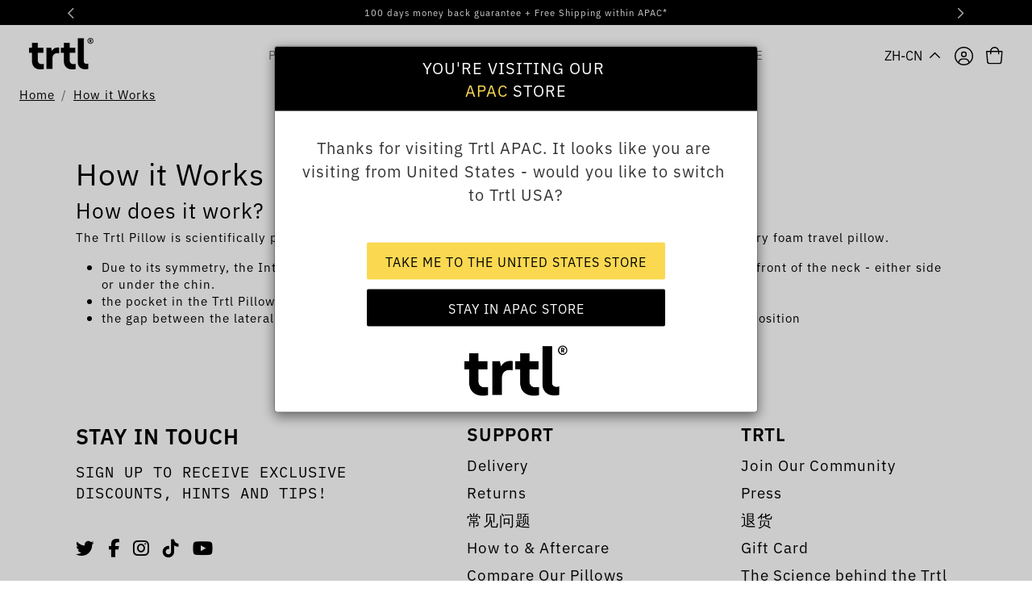

--- FILE ---
content_type: text/html; charset=utf-8
request_url: https://apac.trtltravel.com/zh-hans/pages/how-it-works
body_size: 49680
content:
<!doctype html>
<html class="no-js" lang="zh-CN">
  <head>
    <meta charset="utf-8">
    <meta http-equiv="X-UA-Compatible" content="IE=edge">
    <meta name="viewport" content="width=device-width,initial-scale=1">
    <meta name="theme-color" content="">
    <link rel="canonical" href="https://apac.trtltravel.com/zh-hans/pages/how-it-works">

<!-- Google Tag Manager -->
<script>(function(w,d,s,l,i){w[l]=w[l]||[];w[l].push({'gtm.start':
  new Date().getTime(),event:'gtm.js'});var f=d.getElementsByTagName(s)[0],
  j=d.createElement(s),dl=l!='dataLayer'?'&l='+l:'';j.async=true;j.src=
  'https://tracking.trtltravel.com/gtm.js?id='+i+dl;f.parentNode.insertBefore(j,f);
  })(window,document,'script','dataLayer','GTM-MDV7926');</script>
<!-- End Google Tag Manager -->
<!-- begin Convert Experiences code -->
<script type="text/javascript" src="//cdn-4.convertexperiments.com/js/10042634-10043659.js"></script>
<!-- end Convert Experiences code -->


<!-- hreflang: Start x-default --><link rel="alternate" hreflang="x-default" href="https://trtltravel.com/pages/how-it-works"/>
    
    <!-- hreflang: End x-default -->

<!-- Internal Primary Market: en -->
<link rel="alternate" hreflang="en-SG" href="https://apac.trtltravel.com/pages/how-it-works"/>
<!-- Internal Market: ja -->
<link rel="alternate" hreflang="ja-JP" href="https://apac.trtltravel.com/ja/pages/how-it-works"/>
<!-- Internal Market: zh-CN -->
<link rel="alternate" hreflang="zh-Hans-CN" href="https://apac.trtltravel.com/zh-hans/pages/how-it-works"/>
<!-- Internal Market: zh-TW -->
<link rel="alternate" hreflang="zh-Hant-TW" href="https://apac.trtltravel.com/zh-hant/pages/how-it-works"/>

    <link href="//apac.trtltravel.com/cdn/shop/t/131/assets/gh-custom-event.css?v=89770162587358969541768387214" rel="stylesheet" type="text/css" media="all" />
    <link href="//apac.trtltravel.com/cdn/shop/t/131/assets/gh-coginito-form.css?v=116495213273381027551768387212" rel="stylesheet" type="text/css" media="all" />
<script>
  // try {
  //   var windowHref = window.location.href;
  //   function getQueryParameters(product_handle) {
  //     const params = new URLSearchParams(window.location.search);
  //     let queryParams = {};
  //     var letter = '='
  //     var queryParamsLength = 0, equalLength = window.location.search.split(letter).length - 1;
  //     for (let [key, value] of params.entries()) {
  //       queryParams[key] = value;
  //       queryParamsLength += 1;
  //     }
  //     var viewParams = queryParams.view;
  //     var viewUrl;
  //     var isCorrectView = false;
  //     if (viewParams.indexOf("gh-chris-burkard-branding") > -1 || viewParams.indexOf("gh-kacie-rose-branding") > -1) {
  //       isCorrectView = true;
  //       if (viewParams.indexOf("gh-chris-burkard-branding") > -1) {
  //         viewUrl = 'gh-chris-burkard-branding';
  //       } else if (viewParams.indexOf("gh-kacie-rose-branding") > -1) {
  //         viewUrl = 'gh-kacie-rose-branding';
  //       }
  //     }
  //     console.log(queryParams, queryParamsLength, viewParams, isCorrectView);
  //     if (viewParams.length && isCorrectView && equalLength == 1) {
  //       // alert(1)
  //       return false;
  //     }
  //     if (viewParams.length && isCorrectView && equalLength > 1) {
  //       window.location.href = `/products/${product_handle}?view=${viewUrl}`;
  //     } else if (queryParamsLength > 0) {
  //       window.location.href = `/products/${product_handle}`;
  //     }
  //   }
  //   if (windowHref.indexOf('/editor') < 0) {
  //     var chris_product = 'chris-burkard-trtl-travel-pillow-cool';
  //     var kacie_product = 'kacie-rose-x-trtl-travel-pillow-cool';
  //     if (windowHref.indexOf(chris_product) > -1 || windowHref.indexOf(kacie_product) > -1) {
  //       var product_handle = ``;
  //       getQueryParameters(product_handle);
  //     }
  //   }
  // } catch (e) {

  // }
</script>


<link href="//apac.trtltravel.com/cdn/shop/t/131/assets/gh-sidecart-fix.css?v=120427208837387578781768387219" rel="stylesheet" type="text/css" media="all" />

<link rel="dns-prefetch preconnect" href="//v.shopify.com">
    <link rel="dns-prefetch preconnect" href="//cdn.shopify.com">
    <link rel="dns-prefetch preconnect" href="//cdn.shopifycloud.com">
    <link rel="dns-prefetch preconnect" href="//apps.nexusmedia-ua.com">
    <link rel="dns-prefetch preconnect" href="//pro.fontawesome.com">
    <link rel="dns-prefetch preconnect" href="https://fonts.gstatic.com/" crossorigin>
    <link rel="dns-prefetch preconnect" href="//app.backinstock.org">
    <link rel="dns-prefetch preconnect" href="//gum.criteo.com">
    <link rel="dns-prefetch preconnect" href="//static.criteo.net">
    <link rel="dns-prefetch preconnect" href="//script.hotjar.com">
    <link rel="dns-prefetch preconnect" href="//connect.facebook.net">
    <link rel="dns-prefetch preconnect" href="//www.dwin1.com">
    <link rel="dns-prefetch preconnect" href="//s0.ipstatp.com">
    <link rel="dns-prefetch preconnect" href="//s.pinimg.com">
    <link rel="dns-prefetch preconnect" href="//www.gstatic.com">
    <link rel="dns-prefetch preconnect" href="//vars.hotjar.com">
    <link rel="dns-prefetch preconnect" href="//www.googletagmanager.com">
    <link rel="dns-prefetch preconnect" href="//ajax.googleapis.com"><link rel="icon" type="image/png" href="//apac.trtltravel.com/cdn/shop/t/131/assets/favicon-96x96_96x.png?v=65643933637446583041768387205" sizes="96x96" />
<link rel="icon" type="image/svg+xml" href="//apac.trtltravel.com/cdn/shop/t/131/assets/favicon.svg?v=172591942028366073711768387206" />
<link rel="shortcut icon" href="//apac.trtltravel.com/cdn/shop/t/131/assets/favicon.ico?v=93447222348437277491768387206" />
<link rel="apple-touch-icon" sizes="180x180" href="//apac.trtltravel.com/cdn/shop/t/131/assets/apple-touch-icon_180x.png?v=2330722599014281571768387199" />
<meta name="apple-mobile-web-app-title" content="APACTrtlTravel" />
<link rel="manifest" href='data:application/manifest+json,{"name":"APACTrtlTravel","short_name":"APACTrtlTravel","theme_color":"white","background_color":"white","display":"standalone","icons":[{"src":"https://apac.trtltravel.com/cdn/shop/t/131/assets/web-app-manifest-192x192_192x.png?v=162124472068793259021768387245","sizes":"192x192","type":"image/png","purpose":"maskable"},{"src":"https://apac.trtltravel.com/cdn/shop/t/131/assets/web-app-manifest-512x512_512x.png?v=32940794843856732161768387245","sizes":"512x512","type":"image/png","purpose":"maskable"}]}' /><title>
      How It Works | Trtl Travel Pillow
 APAC</title><meta name="description" content="How does it work? The Trtl Pillow is scientifically proven to hold the head in a better ergonomic position than a standard memory foam travel pillow. Due to its symmetry, the Internal Support is extremely adaptable and can be worn anywhere across the front of the neck - either side or under the chin. the pocket in the ">

<meta property="og:site_name" content="APACTrtlTravel">
<meta property="og:url" content="https://apac.trtltravel.com/zh-hans/pages/how-it-works">
<meta property="og:title" content="How It Works | Trtl Travel Pillow">
<meta property="og:type" content="website">
<meta property="og:description" content="How does it work? The Trtl Pillow is scientifically proven to hold the head in a better ergonomic position than a standard memory foam travel pillow. Due to its symmetry, the Internal Support is extremely adaptable and can be worn anywhere across the front of the neck - either side or under the chin. the pocket in the "><meta property="og:image" content="http://apac.trtltravel.com/cdn/shop/files/Untitled_design_42_1200x628.png?v=1707919974">
  <meta property="og:image:secure_url" content="https://apac.trtltravel.com/cdn/shop/files/Untitled_design_42_1200x628.png?v=1707919974">
  <meta property="og:image:width" content="1200">
  <meta property="og:image:height" content="628"><meta name="twitter:site" content="@trtltravel"><meta name="twitter:card" content="summary_large_image">
<meta name="twitter:title" content="How It Works | Trtl Travel Pillow">
<meta name="twitter:description" content="How does it work? The Trtl Pillow is scientifically proven to hold the head in a better ergonomic position than a standard memory foam travel pillow. Due to its symmetry, the Internal Support is extremely adaptable and can be worn anywhere across the front of the neck - either side or under the chin. the pocket in the ">

    <script>window.performance && window.performance.mark && window.performance.mark('shopify.content_for_header.start');</script><meta name="google-site-verification" content="ISBNGxAw-sDXNjyy9nqr-xXw37U7n153Z_NDUbWK45U">
<meta id="shopify-digital-wallet" name="shopify-digital-wallet" content="/21555183680/digital_wallets/dialog">
<meta name="shopify-checkout-api-token" content="13d8983d5b67dc9c47d9abcd444cb5eb">
<meta id="in-context-paypal-metadata" data-shop-id="21555183680" data-venmo-supported="false" data-environment="production" data-locale="zh_CN" data-paypal-v4="true" data-currency="USD">
<script async="async" src="/checkouts/internal/preloads.js?locale=zh-US"></script>
<link rel="preconnect" href="https://shop.app" crossorigin="anonymous">
<script async="async" src="https://shop.app/checkouts/internal/preloads.js?locale=zh-US&shop_id=21555183680" crossorigin="anonymous"></script>
<script id="apple-pay-shop-capabilities" type="application/json">{"shopId":21555183680,"countryCode":"GB","currencyCode":"USD","merchantCapabilities":["supports3DS"],"merchantId":"gid:\/\/shopify\/Shop\/21555183680","merchantName":"APACTrtlTravel","requiredBillingContactFields":["postalAddress","email","phone"],"requiredShippingContactFields":["postalAddress","email","phone"],"shippingType":"shipping","supportedNetworks":["visa","maestro","masterCard","amex","discover","elo"],"total":{"type":"pending","label":"APACTrtlTravel","amount":"1.00"},"shopifyPaymentsEnabled":true,"supportsSubscriptions":true}</script>
<script id="shopify-features" type="application/json">{"accessToken":"13d8983d5b67dc9c47d9abcd444cb5eb","betas":["rich-media-storefront-analytics"],"domain":"apac.trtltravel.com","predictiveSearch":true,"shopId":21555183680,"locale":"zh-cn"}</script>
<script>var Shopify = Shopify || {};
Shopify.shop = "jptrtltravel.myshopify.com";
Shopify.locale = "zh-CN";
Shopify.currency = {"active":"USD","rate":"1.0"};
Shopify.country = "US";
Shopify.theme = {"name":"[LIVE] 15 JAN 26-TL-SB-EXTRA 10% OFF SALE","id":129262583872,"schema_name":"Stencil","schema_version":"1.0.1","theme_store_id":null,"role":"main"};
Shopify.theme.handle = "null";
Shopify.theme.style = {"id":null,"handle":null};
Shopify.cdnHost = "apac.trtltravel.com/cdn";
Shopify.routes = Shopify.routes || {};
Shopify.routes.root = "/zh-hans/";</script>
<script type="module">!function(o){(o.Shopify=o.Shopify||{}).modules=!0}(window);</script>
<script>!function(o){function n(){var o=[];function n(){o.push(Array.prototype.slice.apply(arguments))}return n.q=o,n}var t=o.Shopify=o.Shopify||{};t.loadFeatures=n(),t.autoloadFeatures=n()}(window);</script>
<script>
  window.ShopifyPay = window.ShopifyPay || {};
  window.ShopifyPay.apiHost = "shop.app\/pay";
  window.ShopifyPay.redirectState = null;
</script>
<script id="shop-js-analytics" type="application/json">{"pageType":"page"}</script>
<script defer="defer" async type="module" src="//apac.trtltravel.com/cdn/shopifycloud/shop-js/modules/v2/client.init-shop-cart-sync_B0PFz-AZ.zh-CN.esm.js"></script>
<script defer="defer" async type="module" src="//apac.trtltravel.com/cdn/shopifycloud/shop-js/modules/v2/chunk.common_HTeLjR6K.esm.js"></script>
<script type="module">
  await import("//apac.trtltravel.com/cdn/shopifycloud/shop-js/modules/v2/client.init-shop-cart-sync_B0PFz-AZ.zh-CN.esm.js");
await import("//apac.trtltravel.com/cdn/shopifycloud/shop-js/modules/v2/chunk.common_HTeLjR6K.esm.js");

  window.Shopify.SignInWithShop?.initShopCartSync?.({"fedCMEnabled":true,"windoidEnabled":true});

</script>
<script>
  window.Shopify = window.Shopify || {};
  if (!window.Shopify.featureAssets) window.Shopify.featureAssets = {};
  window.Shopify.featureAssets['shop-js'] = {"shop-cart-sync":["modules/v2/client.shop-cart-sync_hVDWwORp.zh-CN.esm.js","modules/v2/chunk.common_HTeLjR6K.esm.js"],"init-fed-cm":["modules/v2/client.init-fed-cm_IA5zX9CI.zh-CN.esm.js","modules/v2/chunk.common_HTeLjR6K.esm.js"],"shop-button":["modules/v2/client.shop-button_ClY9EEgX.zh-CN.esm.js","modules/v2/chunk.common_HTeLjR6K.esm.js"],"init-windoid":["modules/v2/client.init-windoid_CpRE7vPf.zh-CN.esm.js","modules/v2/chunk.common_HTeLjR6K.esm.js"],"shop-cash-offers":["modules/v2/client.shop-cash-offers_BsU8yeLv.zh-CN.esm.js","modules/v2/chunk.common_HTeLjR6K.esm.js","modules/v2/chunk.modal_C3BgEr0E.esm.js"],"shop-toast-manager":["modules/v2/client.shop-toast-manager_CqFce6Rm.zh-CN.esm.js","modules/v2/chunk.common_HTeLjR6K.esm.js"],"init-shop-email-lookup-coordinator":["modules/v2/client.init-shop-email-lookup-coordinator_39CDTiUD.zh-CN.esm.js","modules/v2/chunk.common_HTeLjR6K.esm.js"],"pay-button":["modules/v2/client.pay-button_Cog7uvVz.zh-CN.esm.js","modules/v2/chunk.common_HTeLjR6K.esm.js"],"avatar":["modules/v2/client.avatar_BTnouDA3.zh-CN.esm.js"],"init-shop-cart-sync":["modules/v2/client.init-shop-cart-sync_B0PFz-AZ.zh-CN.esm.js","modules/v2/chunk.common_HTeLjR6K.esm.js"],"shop-login-button":["modules/v2/client.shop-login-button_DjDIG4KV.zh-CN.esm.js","modules/v2/chunk.common_HTeLjR6K.esm.js","modules/v2/chunk.modal_C3BgEr0E.esm.js"],"init-customer-accounts-sign-up":["modules/v2/client.init-customer-accounts-sign-up_uFTKEv3F.zh-CN.esm.js","modules/v2/client.shop-login-button_DjDIG4KV.zh-CN.esm.js","modules/v2/chunk.common_HTeLjR6K.esm.js","modules/v2/chunk.modal_C3BgEr0E.esm.js"],"init-shop-for-new-customer-accounts":["modules/v2/client.init-shop-for-new-customer-accounts_xqV9BZqn.zh-CN.esm.js","modules/v2/client.shop-login-button_DjDIG4KV.zh-CN.esm.js","modules/v2/chunk.common_HTeLjR6K.esm.js","modules/v2/chunk.modal_C3BgEr0E.esm.js"],"init-customer-accounts":["modules/v2/client.init-customer-accounts_BoSRmfnn.zh-CN.esm.js","modules/v2/client.shop-login-button_DjDIG4KV.zh-CN.esm.js","modules/v2/chunk.common_HTeLjR6K.esm.js","modules/v2/chunk.modal_C3BgEr0E.esm.js"],"shop-follow-button":["modules/v2/client.shop-follow-button_DKsXfKAG.zh-CN.esm.js","modules/v2/chunk.common_HTeLjR6K.esm.js","modules/v2/chunk.modal_C3BgEr0E.esm.js"],"lead-capture":["modules/v2/client.lead-capture_ENySa-TA.zh-CN.esm.js","modules/v2/chunk.common_HTeLjR6K.esm.js","modules/v2/chunk.modal_C3BgEr0E.esm.js"],"checkout-modal":["modules/v2/client.checkout-modal_CbOqbd19.zh-CN.esm.js","modules/v2/chunk.common_HTeLjR6K.esm.js","modules/v2/chunk.modal_C3BgEr0E.esm.js"],"shop-login":["modules/v2/client.shop-login_sZzptloN.zh-CN.esm.js","modules/v2/chunk.common_HTeLjR6K.esm.js","modules/v2/chunk.modal_C3BgEr0E.esm.js"],"payment-terms":["modules/v2/client.payment-terms_CnaPZwt6.zh-CN.esm.js","modules/v2/chunk.common_HTeLjR6K.esm.js","modules/v2/chunk.modal_C3BgEr0E.esm.js"]};
</script>
<script>(function() {
  var isLoaded = false;
  function asyncLoad() {
    if (isLoaded) return;
    isLoaded = true;
    var urls = ["https:\/\/d3hw6dc1ow8pp2.cloudfront.net\/reviewsWidget.min.js?shop=jptrtltravel.myshopify.com","https:\/\/pc-quiz.s3.us-east-2.amazonaws.com\/current\/quiz-loader.min.js?shop=jptrtltravel.myshopify.com","https:\/\/cdn.attn.tv\/trtlapac\/dtag.js?shop=jptrtltravel.myshopify.com","\/\/backinstock.useamp.com\/widget\/13452_1767154041.js?category=bis\u0026v=6\u0026shop=jptrtltravel.myshopify.com","https:\/\/cdn.attn.tv\/trtlapac\/dtag.js?shop=jptrtltravel.myshopify.com"];
    for (var i = 0; i < urls.length; i++) {
      var s = document.createElement('script');
      s.type = 'text/javascript';
      s.async = true;
      s.src = urls[i];
      var x = document.getElementsByTagName('script')[0];
      x.parentNode.insertBefore(s, x);
    }
  };
  if(window.attachEvent) {
    window.attachEvent('onload', asyncLoad);
  } else {
    window.addEventListener('load', asyncLoad, false);
  }
})();</script>
<script id="__st">var __st={"a":21555183680,"offset":32400,"reqid":"390e4189-838b-4d9c-ace5-67d2e6e2926e-1768979070","pageurl":"apac.trtltravel.com\/zh-hans\/pages\/how-it-works","s":"pages-19748716608","u":"925d24b99598","p":"page","rtyp":"page","rid":19748716608};</script>
<script>window.ShopifyPaypalV4VisibilityTracking = true;</script>
<script id="captcha-bootstrap">!function(){'use strict';const t='contact',e='account',n='new_comment',o=[[t,t],['blogs',n],['comments',n],[t,'customer']],c=[[e,'customer_login'],[e,'guest_login'],[e,'recover_customer_password'],[e,'create_customer']],r=t=>t.map((([t,e])=>`form[action*='/${t}']:not([data-nocaptcha='true']) input[name='form_type'][value='${e}']`)).join(','),a=t=>()=>t?[...document.querySelectorAll(t)].map((t=>t.form)):[];function s(){const t=[...o],e=r(t);return a(e)}const i='password',u='form_key',d=['recaptcha-v3-token','g-recaptcha-response','h-captcha-response',i],f=()=>{try{return window.sessionStorage}catch{return}},m='__shopify_v',_=t=>t.elements[u];function p(t,e,n=!1){try{const o=window.sessionStorage,c=JSON.parse(o.getItem(e)),{data:r}=function(t){const{data:e,action:n}=t;return t[m]||n?{data:e,action:n}:{data:t,action:n}}(c);for(const[e,n]of Object.entries(r))t.elements[e]&&(t.elements[e].value=n);n&&o.removeItem(e)}catch(o){console.error('form repopulation failed',{error:o})}}const l='form_type',E='cptcha';function T(t){t.dataset[E]=!0}const w=window,h=w.document,L='Shopify',v='ce_forms',y='captcha';let A=!1;((t,e)=>{const n=(g='f06e6c50-85a8-45c8-87d0-21a2b65856fe',I='https://cdn.shopify.com/shopifycloud/storefront-forms-hcaptcha/ce_storefront_forms_captcha_hcaptcha.v1.5.2.iife.js',D={infoText:'受 hCaptcha 保护',privacyText:'隐私',termsText:'条款'},(t,e,n)=>{const o=w[L][v],c=o.bindForm;if(c)return c(t,g,e,D).then(n);var r;o.q.push([[t,g,e,D],n]),r=I,A||(h.body.append(Object.assign(h.createElement('script'),{id:'captcha-provider',async:!0,src:r})),A=!0)});var g,I,D;w[L]=w[L]||{},w[L][v]=w[L][v]||{},w[L][v].q=[],w[L][y]=w[L][y]||{},w[L][y].protect=function(t,e){n(t,void 0,e),T(t)},Object.freeze(w[L][y]),function(t,e,n,w,h,L){const[v,y,A,g]=function(t,e,n){const i=e?o:[],u=t?c:[],d=[...i,...u],f=r(d),m=r(i),_=r(d.filter((([t,e])=>n.includes(e))));return[a(f),a(m),a(_),s()]}(w,h,L),I=t=>{const e=t.target;return e instanceof HTMLFormElement?e:e&&e.form},D=t=>v().includes(t);t.addEventListener('submit',(t=>{const e=I(t);if(!e)return;const n=D(e)&&!e.dataset.hcaptchaBound&&!e.dataset.recaptchaBound,o=_(e),c=g().includes(e)&&(!o||!o.value);(n||c)&&t.preventDefault(),c&&!n&&(function(t){try{if(!f())return;!function(t){const e=f();if(!e)return;const n=_(t);if(!n)return;const o=n.value;o&&e.removeItem(o)}(t);const e=Array.from(Array(32),(()=>Math.random().toString(36)[2])).join('');!function(t,e){_(t)||t.append(Object.assign(document.createElement('input'),{type:'hidden',name:u})),t.elements[u].value=e}(t,e),function(t,e){const n=f();if(!n)return;const o=[...t.querySelectorAll(`input[type='${i}']`)].map((({name:t})=>t)),c=[...d,...o],r={};for(const[a,s]of new FormData(t).entries())c.includes(a)||(r[a]=s);n.setItem(e,JSON.stringify({[m]:1,action:t.action,data:r}))}(t,e)}catch(e){console.error('failed to persist form',e)}}(e),e.submit())}));const S=(t,e)=>{t&&!t.dataset[E]&&(n(t,e.some((e=>e===t))),T(t))};for(const o of['focusin','change'])t.addEventListener(o,(t=>{const e=I(t);D(e)&&S(e,y())}));const B=e.get('form_key'),M=e.get(l),P=B&&M;t.addEventListener('DOMContentLoaded',(()=>{const t=y();if(P)for(const e of t)e.elements[l].value===M&&p(e,B);[...new Set([...A(),...v().filter((t=>'true'===t.dataset.shopifyCaptcha))])].forEach((e=>S(e,t)))}))}(h,new URLSearchParams(w.location.search),n,t,e,['guest_login'])})(!0,!0)}();</script>
<script integrity="sha256-4kQ18oKyAcykRKYeNunJcIwy7WH5gtpwJnB7kiuLZ1E=" data-source-attribution="shopify.loadfeatures" defer="defer" src="//apac.trtltravel.com/cdn/shopifycloud/storefront/assets/storefront/load_feature-a0a9edcb.js" crossorigin="anonymous"></script>
<script crossorigin="anonymous" defer="defer" src="//apac.trtltravel.com/cdn/shopifycloud/storefront/assets/shopify_pay/storefront-65b4c6d7.js?v=20250812"></script>
<script data-source-attribution="shopify.dynamic_checkout.dynamic.init">var Shopify=Shopify||{};Shopify.PaymentButton=Shopify.PaymentButton||{isStorefrontPortableWallets:!0,init:function(){window.Shopify.PaymentButton.init=function(){};var t=document.createElement("script");t.src="https://apac.trtltravel.com/cdn/shopifycloud/portable-wallets/latest/portable-wallets.zh-cn.js",t.type="module",document.head.appendChild(t)}};
</script>
<script data-source-attribution="shopify.dynamic_checkout.buyer_consent">
  function portableWalletsHideBuyerConsent(e){var t=document.getElementById("shopify-buyer-consent"),n=document.getElementById("shopify-subscription-policy-button");t&&n&&(t.classList.add("hidden"),t.setAttribute("aria-hidden","true"),n.removeEventListener("click",e))}function portableWalletsShowBuyerConsent(e){var t=document.getElementById("shopify-buyer-consent"),n=document.getElementById("shopify-subscription-policy-button");t&&n&&(t.classList.remove("hidden"),t.removeAttribute("aria-hidden"),n.addEventListener("click",e))}window.Shopify?.PaymentButton&&(window.Shopify.PaymentButton.hideBuyerConsent=portableWalletsHideBuyerConsent,window.Shopify.PaymentButton.showBuyerConsent=portableWalletsShowBuyerConsent);
</script>
<script data-source-attribution="shopify.dynamic_checkout.cart.bootstrap">document.addEventListener("DOMContentLoaded",(function(){function t(){return document.querySelector("shopify-accelerated-checkout-cart, shopify-accelerated-checkout")}if(t())Shopify.PaymentButton.init();else{new MutationObserver((function(e,n){t()&&(Shopify.PaymentButton.init(),n.disconnect())})).observe(document.body,{childList:!0,subtree:!0})}}));
</script>
<link id="shopify-accelerated-checkout-styles" rel="stylesheet" media="screen" href="https://apac.trtltravel.com/cdn/shopifycloud/portable-wallets/latest/accelerated-checkout-backwards-compat.css" crossorigin="anonymous">
<style id="shopify-accelerated-checkout-cart">
        #shopify-buyer-consent {
  margin-top: 1em;
  display: inline-block;
  width: 100%;
}

#shopify-buyer-consent.hidden {
  display: none;
}

#shopify-subscription-policy-button {
  background: none;
  border: none;
  padding: 0;
  text-decoration: underline;
  font-size: inherit;
  cursor: pointer;
}

#shopify-subscription-policy-button::before {
  box-shadow: none;
}

      </style>

<script>window.performance && window.performance.mark && window.performance.mark('shopify.content_for_header.end');</script>

    <script>
      document.documentElement.className = document.documentElement.className.replace('no-js', 'js');
      if (Shopify.designMode) {
        document.documentElement.classList.add('shopify-design-mode');
      }
    </script><script>
      window.Shopify = window.Shopify || {};
      window.MP = window.MP || {};
    </script>

<script>
  window.MP.PreInitCallbacks = [];
  window.MP.PostInitCallbacks = [];
  window.MP.hasLoaded = false;
</script>

<script>
  (function() {
    // List of Shopify (or other) API endpoints to monitor. Will do a partial
    // match on the URL to determine if the endpoint was loaded.
    let endpointIdentifiers = ["cart/add", "cart/update", "cart/change", "cart/clear", "/discount/"];

    // Helper function to trigger a CustomEvent with the given details.
    function triggerInterceptorEvent(endpoint, url, response, method) {
      let eventDetail = { endpoint, url, response, method };
      // console.log("[S-X-F-I] Intercepted load response to a monitored API endpoint, dispatching event", eventDetail);
      let event = new CustomEvent("js-api:loaded", { detail: eventDetail });
      document.dispatchEvent(event);
    }

    // Override XMLHttpRequest 'open' method to emit events on request start and
    // completion if request URL is one of our Cart API endpoints.
    var origOpen = XMLHttpRequest.prototype.open;
    XMLHttpRequest.prototype.open = function() {
      this.addEventListener('load', e => {
        let loadedEndpoint = endpointIdentifiers.find(identifier => this.responseURL.includes(identifier));
        if (loadedEndpoint) {
          triggerInterceptorEvent(loadedEndpoint, this.responseURL, this.responseText, "xhr");
        }
      });
      origOpen.apply(this, arguments);
    };

    // Override fetch method to emit events on request start and completion
    const { fetch: originalFetch } = window;
    window.fetch = async (...args) => {
      let [resource, config] = args;
      const response = await originalFetch(resource, config);
      let url = typeof resource === 'string' ? resource : resource.url;
      let loadedEndpoint = endpointIdentifiers.find(identifier => url.includes(identifier));
      let clonedResponse = response.clone();
      if (loadedEndpoint) {
        triggerInterceptorEvent(loadedEndpoint, resource, clonedResponse, "fetch");
      }
      return response;
    };
  })();
</script><link href="//apac.trtltravel.com/cdn/shop/t/131/assets/theme.webpack.min.css?v=77792259820264446411768387241" rel="stylesheet" type="text/css" media="all" />
<script src="//apac.trtltravel.com/cdn/shop/t/131/assets/gh-auto-add-product.js?v=7165321544869056431768387210" defer="defer"></script>
    <script src="//apac.trtltravel.com/cdn/shop/t/131/assets/theme.webpack.min.js?v=147243691253740791821768387242" defer="defer"></script>
    <script src="//apac.trtltravel.com/cdn/shop/t/131/assets/global.js?v=18775497560067897011768387224" defer="defer"></script><script src="https://kit.fontawesome.com/49c39a9529.js" crossorigin="anonymous"></script><link rel="stylesheet" href="https://use.typekit.net/ifb8inn.css"><meta name="facebook-domain-verification" content="">
    <meta name="google-site-verification" content="uq_4lxqiTbj1BntOwNZJ9pc4y7_3niprWWMCqOHh1go"><link href="https://d3hw6dc1ow8pp2.cloudfront.net/styles/main.min.css" rel="stylesheet" type="text/css">
<style type="text/css">
.okeReviews .okeReviews-reviewsWidget-header-controls-writeReview {
        display: inline-block;
    }
    .okeReviews .okeReviews-reviewsWidget.is-okeReviews-empty {
        display: block;
    }
</style>
<script type="application/json" id="oke-reviews-settings">
{"analyticsSettings":{"provider":"ua"},"disableInitialReviewsFetchOnProducts":false,"initialReviewDisplayCount":3,"locale":"en","localeAndVariant":{"code":"en"},"omitMicrodata":true,"reviewSortOrder":"rating","subscriberId":"864cacf6-5c53-4461-ad04-1e7febda8c80","starRatingColor":"#FEA300","recorderPlus":true,"recorderQandaPlus":true}
</script>

    <link rel="stylesheet" type="text/css" href="https://dov7r31oq5dkj.cloudfront.net/864cacf6-5c53-4461-ad04-1e7febda8c80/widget-style-customisations.css?v=e5618834-d497-407d-95aa-ddce3a99aad8">

<!-- Hotjar Tracking Code for https://trtltravel.com -->
<script>
  (function(h,o,t,j,a,r){
      h.hj=h.hj||function(){(h.hj.q=h.hj.q||[]).push(arguments)};
      h._hjSettings={hjid:2342217,hjsv:6};
      a=o.getElementsByTagName('head')[0];
      r=o.createElement('script');r.async=1;
      r.src=t+h._hjSettings.hjid+j+h._hjSettings.hjsv;
      a.appendChild(r);
  })(window,document,'https://static.hotjar.com/c/hotjar-','.js?sv=');
</script><script type="text/javascript">var page = window.location.href;
  console.log("[S-K-T] Viewed page", page);
  klaviyo.push(['track', 'Viewed Page', {url: page}]);
</script>
<script>!function (w, d, t) {
      w.TiktokAnalyticsObject=t;var ttq=w[t]=w[t]||[];ttq.methods=["page","track","identify","instances","debug","on","off","once","ready","alias","group","enableCookie","disableCookie"],ttq.setAndDefer=function(t,e){t[e]=function(){t.push([e].concat(Array.prototype.slice.call(arguments,0)))}};for(var i=0;i<ttq.methods.length;i++)ttq.setAndDefer(ttq,ttq.methods[i]);ttq.instance=function(t){for(var e=ttq._i[t]||[],n=0;n<ttq.methods.length;n++
    )ttq.setAndDefer(e,ttq.methods[n]);return e},ttq.load=function(e,n){var i="https://analytics.tiktok.com/i18n/pixel/events.js";ttq._i=ttq._i||{},ttq._i[e]=[],ttq._i[e]._u=i,ttq._t=ttq._t||{},ttq._t[e]=+new Date,ttq._o=ttq._o||{},ttq._o[e]=n||{};n=document.createElement("script");n.type="text/javascript",n.async=!0,n.src=i+"?sdkid="+e+"&lib="+t;e=document.getElementsByTagName("script")[0];e.parentNode.insertBefore(n,e)};
    
      ttq.load('C8775M1VIH2TE4ODD130');
      ttq.page();
    }(window, document, 'ttq');document.addEventListener("js-api:loaded", async e => {if(e.detail.endpoint.includes("cart/add")){
        // Need to clone the response as we can only read the original once
        let clonedResponse = e.detail.response.clone();
        let clonedResponseJson = await clonedResponse.json();
        clonedResponseJson.items.forEach(item => {
          ttq.track('AddToCart', {
            content_id: item.id,
            content_type: 'product_group',
            content_name: item.title,
            content_category: '',
            currency: 'USD',
            price: document.querySelector(`[data-product-id="${item.product_id}"] [data-price-formatted]`).dataset.priceFormatted,
            quantity: item.quantity
          });
        });
      }
    });
  </script><script>
      var head = document.head;var script = document.createElement('script');script.type = 'text/javascript';script.src = "https://177771.tracking.hyros.com/v1/lst/universal-script?ph=af833f07c7c4856e2851b72c62f0b15c592fc4ec62b4ac9ea277c2d376d79370&tag=!hyros";head.appendChild(script);
    </script><div id="shopify-section-static-scripts" class="shopify-section"><span style='display:none'>
  
    <!-- gtag: Google Ads 1001901101 (from mp-scripts.liquid) --><!-- Global site tag (gtag.js) - Google Ads: 1001901101 -->
<script async src="https://www.googletagmanager.com/gtag/js?id=AW-1001901101"></script>
<script>
  window.dataLayer = window.dataLayer || [];
  function gtag(){dataLayer.push(arguments);}
  gtag('js', new Date());

  gtag('config', 'AW-1001901101');
</script>
    <!-- Product View Conversion (AW1001901101) (from mp-scripts.liquid) -->
    <!-- Summer Sale Signup Conversion (from mp-scripts.liquid) -->
</span>

</div>

    <style>
      /* Temporary - force AB test to not load padding */
      html body {
        padding-top: 0 !important;
      }
    </style>
<style>:root {--merchandising-bf-deal-of-the-week-2025-text-colour: #000000;--merchandising-bf-deal-of-the-week-2025-background-colour: #fbbf4f;--merchandising-bf-deal-of-the-week-2025-display-text: "DEAL OF THE WEEK";--merchandising-bf-deal-of-the-week-2025-icon: url(//apac.trtltravel.com/cdn/shop/files/save_40_100x.png?v=1762937350);--merchandising-bf-deal-of-the-week-2025-icon-aspect-ratio: 1.035031847133758;}.tile-product[data-merchandising="bf-deal-of-the-week-2025"] {box-shadow: inset 0 0 0px 8px var(--merchandising-bf-deal-of-the-week-2025-background-colour);}.tile-product[data-merchandising="bf-deal-of-the-week-2025"] .product-image::before {border-color: var(--merchandising-bf-deal-of-the-week-2025-background-colour);}.tile-product[data-merchandising="bf-deal-of-the-week-2025"] .product-image::after {content: var(--merchandising-bf-deal-of-the-week-2025-display-text);background: var(--merchandising-bf-deal-of-the-week-2025-background-colour);color: var(--merchandising-bf-deal-of-the-week-2025-text-colour);}.tile-product[data-merchandising="bf-deal-of-the-week-2025"] .card-image::before {background-image: var(--merchandising-bf-deal-of-the-week-2025-icon);aspect-ratio: var(--merchandising-bf-deal-of-the-week-2025-icon-aspect-ratio);}</style>
<script type="application/ld+json">
  {
    "@context": "http://schema.org",
    "@type": "WebPage",
    "name": "How It Works | Trtl Travel Pillow",
    "description": "How does it work? The Trtl Pillow is scientifically proven to hold the head in a better ergonomic position than a standard memory foam travel pillow. Due to its symmetry, the Internal Support is extremely adaptable and can be worn anywhere across the front of the neck - either side or under the chin. the pocket in the ",
    "publisher": {
      "@type": "Corporation",
      "name": "TRTL Travel"
    }
  }
</script><script>  
  
  (function() {
      class premium_Shopify_DataLayer {
        constructor() {
          window.dataLayer = window.dataLayer || []; 
          
          // use prefix of events name
          this.eventPrefix = '';

          // keep the value false to get non-formatted product id
          this.formattedItemId = true; 

          // add to wishlist selectors
          this.addToWishListSelectors = {
            'addWishListIcon': '',
            'gridItemSelector': '',
            'productLinkSelector': 'a[href*="/products/"]'
          }

          // quick view selectors
          this.quickViewSelector = {
            'quickViewElement': '',
            'gridItemSelector': '',
            'productLinkSelector': 'a[href*="/products/"]'
          }

          // mini cart button selector
          this.miniCartButton = [
            'a[href="/cart"]', 
          ];
          this.miniCartAppersOn = 'click';


          // begin checkout buttons/links selectors
          this.beginCheckoutButtons = [
            'input[name="checkout"]',
            'button[name="checkout"]',
            'a[href="/checkout"]',
            '.additional-checkout-buttons',
          ];

          // direct checkout button selector
          this.shopifyDirectCheckoutButton = [
            '.shopify-payment-button'
          ]

          // keep the value true if Add to Cart redirect to cart page
          this.isAddToCartRedirect = false;
          
          // keep the value false if cart items increment/decrement/remove refresh page 
          this.isAjaxCartIncrementDecrement = true;
          

          // Caution: Do not modify anything below this line, as it may result in it not functioning correctly.
          this.cart = {"note":null,"attributes":{},"original_total_price":0,"total_price":0,"total_discount":0,"total_weight":0.0,"item_count":0,"items":[],"requires_shipping":false,"currency":"USD","items_subtotal_price":0,"cart_level_discount_applications":[],"checkout_charge_amount":0}
          this.countryCode = "GB";
          this.collectData();  
        }

        updateCart() {
          fetch("/cart.js")
          .then((response) => response.json())
          .then((data) => {
            this.cart = data;
          });
        }

       debounce(delay) {         
          let timeoutId;
          return function(func) {
            const context = this;
            const args = arguments;
            
            clearTimeout(timeoutId);
            
            timeoutId = setTimeout(function() {
              func.apply(context, args);
            }, delay);

          };
        }

        collectData() { 
            this.customerData();
            this.ajaxRequestData();
            this.searchPageData();
            this.miniCartData();
            this.beginCheckoutData();
  
            
  
            
  
            
            
            this.addToWishListData();
            this.quickViewData();
            this.formData();
            this.phoneClickData();
            this.emailClickData();
        }        

        //logged in customer data 
        customerData() {
            const currentUser = {};
            

            window.dataLayer = window.dataLayer || [];
            dataLayer.push({
              customer: currentUser
            })
        }

        // add_to_cart, remove_from_cart, search
        ajaxRequestData() {
          const self = this;
          
          // handle non-ajax add to cart
          if(this.isAddToCartRedirect) {
            document.addEventListener('submit', function(event) {
              const addToCartForm = event.target.closest('form[action="/cart/add"]');
              if(addToCartForm) {
                event.preventDefault();
                
                const formData = new FormData(addToCartForm);
            
                fetch(window.Shopify.routes.root + 'cart/add.js', {
                  method: 'POST',
                  body: formData
                })
                .then(response => {
                    window.location.href = "/zh-hans/cart";
                })
                .catch((error) => {
                  console.error('Error:', error);
                });
              }
            });
          }
          
          // fetch
          let originalFetch = window.fetch;
          let debounce = this.debounce(800);
          
          window.fetch = function () {
            return originalFetch.apply(this, arguments).then((response) => {
              if (response.ok) {
                let cloneResponse = response.clone();
                let requestURL = arguments[0];
                
                if(/.*\/search\/?.*\?.*q=.+/.test(requestURL)) {   
                  const queryString = requestURL.split('?')[1];
                  const urlParams = new URLSearchParams(queryString);
                  const search_term = urlParams.get("q");

                  debounce(function() {
                   dataLayer.push({
                     event: 'search', 
                     search_term
                   })
                  });
                }
                else if (requestURL.includes("/cart/add")) {
                  cloneResponse.text().then((text) => {
                    let item = JSON.parse(text);
                    self.singleCartItemDataLayer('add_to_cart', item);
                    self.updateCart();
                  });
                }else if(requestURL.includes("/cart/change")) {
                  
                   cloneResponse.text().then((text) => {
                     
                    let newCart = JSON.parse(text);
                    let newCartItems = newCart.items;
                    let oldCartItems = self.cart.items;

                    for(let i = 0; i < oldCartItems.length; i++) {
                      let item = oldCartItems[i];
                      let newItem = newCartItems.find(newItems => newItems.id === item.id);


                      if(newItem) {

                        if(newItem.quantity > item.quantity) {
                          // cart item increment
                          let quantity = (newItem.quantity - item.quantity);
                          let updatedItem = {...item, quantity}
                          self.singleCartItemDataLayer('add_to_cart', updatedItem);
                          self.updateCart(); 

                        }else if(newItem.quantity < item.quantity) {
                          // cart item decrement
                          let quantity = (item.quantity - newItem.quantity);
                          let updatedItem = {...item, quantity}
                          self.singleCartItemDataLayer('remove_from_cart', updatedItem);
                          self.updateCart(); 
                        }
                        

                      }else {
                        self.singleCartItemDataLayer('remove_from_cart', item);
                        self.updateCart(); 
                      }
                    }
                     
                  });
                }
              }
              return response;
            });
          }
          // end fetch 


          //xhr
          var origXMLHttpRequest = XMLHttpRequest;
          XMLHttpRequest = function() {
            var requestURL;
    
            var xhr = new origXMLHttpRequest();
            var origOpen = xhr.open;
            var origSend = xhr.send;
            
    
    
            // Override the `open` function.
            xhr.open = function(method, url) {
                requestURL = url;
                return origOpen.apply(this, arguments);
            };
    
    
            xhr.send = function() {
    
                // Only proceed if the request URL matches what we're looking for.
                if (requestURL.includes("/cart/add") || requestURL.includes("/cart/change") || /.*\/search\/?.*\?.*q=.+/.test(requestURL)) {
        
                    xhr.addEventListener('load', function() {
                        if (xhr.readyState === 4) {
                            if (xhr.status >= 200 && xhr.status < 400) { 

                              if(/.*\/search\/?.*\?.*q=.+/.test(requestURL)) {
                                const queryString = requestURL.split('?')[1];
                                const urlParams = new URLSearchParams(queryString);
                                const search_term = urlParams.get("q");

                                debounce(function() {
                                  dataLayer.push({
                                    event: 'search', 
                                    search_term
                                  })
                                });
                              }

                              else if(requestURL.includes("/cart/add")) {
                                 
                                   const item = JSON.parse(xhr.responseText);
                                   self.singleCartItemDataLayer('add_to_cart', item);
                                   self.updateCart();
                                 
                               }else if(requestURL.includes("/cart/change")) {
                                 
                                  const newCart = JSON.parse(xhr.responseText);
                                  const newCartItems = newCart.items;
                                  let oldCartItems = self.cart.items;
              
                                  for(let i = 0; i < oldCartItems.length; i++) {
                                    let item = oldCartItems[i];
                                    let newItem = newCartItems.find(newItems => newItems.id === item.id);
              
              
                                    if(newItem) {
                                      if(newItem.quantity > item.quantity) {
                                        // cart item increment
                                        let quantity = (newItem.quantity - item.quantity);
                                        let updatedItem = {...item, quantity}
                                        self.singleCartItemDataLayer('add_to_cart', updatedItem);
                                        self.updateCart(); 
              
                                      }else if(newItem.quantity < item.quantity) {
                                        // cart item decrement
                                        let quantity = (item.quantity - newItem.quantity);
                                        let updatedItem = {...item, quantity}
                                        self.singleCartItemDataLayer('remove_from_cart', updatedItem);
                                        self.updateCart(); 
                                      }
                                      
              
                                    }else {
                                      self.singleCartItemDataLayer('remove_from_cart', item);
                                      self.updateCart(); 
                                    }
                                  }
                               }          
                            }
                        }
                    });
                }
    
                return origSend.apply(this, arguments);
            };
    
            return xhr;
          }; 
          //end xhr
        }

        // search event from search page
        searchPageData() {
          let pageUrl = window.location.href;
          if(/.*\/search\/?.*\?q=.+/.test(pageUrl)) {   
            const queryString = pageUrl.split('?')[1];
            const urlParams = new URLSearchParams(queryString);
            const search_term = urlParams.get("q");

            if (performance.navigation.type === 0) {
              dataLayer.push({
                 event: 'search', 
                 search_term
              });
            }
          }
        }

        // view_cart
        miniCartData() {
          if(this.miniCartButton.length) {
            let self = this;
            if(this.miniCartAppersOn === 'hover') {
              this.miniCartAppersOn = 'mouseenter';
            }
            this.miniCartButton.forEach((selector) => {
            let miniCartButton = document.querySelector(selector);

              if(miniCartButton) {
                miniCartButton.addEventListener(self.miniCartAppersOn, () => {
                  self.cartItemsDataLayer('view_cart', self.cart);
                });
              }
            });
          }
        }

        // begin_checkout
        beginCheckoutData() {
          let self = this;
          document.addEventListener('click', () => {
            let targetElement = event.target.closest(self.beginCheckoutButtons.join(', '));
            if(targetElement) {
              self.cartItemsDataLayer('begin_checkout', self.cart);
            }
          });
        }

        // view_cart, add_to_cart, remove_from_cart
        viewCartPageData() {
          
          this.cartItemsDataLayer('view_cart', this.cart);

          //if cart quantity chagne reload page 
          if(!this.isAjaxCartIncrementDecrement) {
            const self = this;
            document.addEventListener('pointerdown', (event) => {
              const target = event.target.closest('a[href*="/cart/change?"]');
              if(target) {
                const linkUrl = target.getAttribute('href');
                const queryString = linkUrl.split("?")[1];
                const urlParams = new URLSearchParams(queryString);
                const newQuantity = urlParams.get("quantity");
                const line = urlParams.get("line");
                const cart_id = urlParams.get("id");
        
                
                if(newQuantity && (line || cart_id)) {
                  let item = line ? {...self.cart.items[line - 1]} : self.cart.items.find(item => item.key === cart_id);
        
                  let event = 'add_to_cart';
                  if(newQuantity < item.quantity) {
                    event = 'remove_from_cart';
                  }
        
                  let quantity = Math.abs(newQuantity - item.quantity);
                  item['quantity'] = quantity;
        
                  self.singleCartItemDataLayer(event, item);
                }
              }
            });
          }
        }

        productSinglePage() {
        
        }

        collectionsPageData() {
          var ecommerce = {
            'items': [
              
              ]
          };

          ecommerce['item_list_id'] = null
          ecommerce['item_list_name'] = null

          this.cartItemsDataLayer('view_item_list', ecommerce);
        }
        
        
        // add to wishlist
        addToWishListData() {
          if(this.addToWishListSelectors && this.addToWishListSelectors.addWishListIcon) {
            const self = this;
            document.addEventListener('pointerdown', (event) => {
              let target = event.target;
              
              if(target.closest(self.addToWishListSelectors.addWishListIcon)) {
                let pageULR = window.location.href.replace(/\?.+/, '');
                let requestURL = undefined;
          
                if(/\/products\/[^/]+$/.test(pageULR)) {
                  requestURL = pageULR;
                } else if(self.addToWishListSelectors.gridItemSelector && self.addToWishListSelectors.productLinkSelector) {
                  let itemElement = target.closest(self.addToWishListSelectors.gridItemSelector);
                  if(itemElement) {
                    let linkElement = itemElement.querySelector(self.addToWishListSelectors.productLinkSelector); 
                    if(linkElement) {
                      let link = linkElement.getAttribute('href').replace(/\?.+/g, '');
                      if(link && /\/products\/[^/]+$/.test(link)) {
                        requestURL = link;
                      }
                    }
                  }
                }

                if(requestURL) {
                  fetch(requestURL + '.json')
                    .then(res => res.json())
                    .then(result => {
                      let data = result.product;                    
                      if(data) {
                        let dataLayerData = {
                        	product_id: data.id,
                            variant_id: data.variants[0].id,
                            product_title: data.title,
                        	quantity: 1,
                        	final_price: parseFloat(data.variants[0].price) * 100,
                        	total_discount: 0,
                        	product_type: data.product_type,
                        	vendor: data.vendor,
                        	variant_title: (data.variants[0].title !== 'Default Title') ? data.variants[0].title : undefined,
                        	sku: data.variants[0].sku,
                        }

                        self.singleCartItemDataLayer('add_to_wishlist', dataLayerData);
                      }
                    });
                }
              }
            });
          }
        }

        quickViewData() {
          if(this.quickViewSelector.quickViewElement && this.quickViewSelector.gridItemSelector && this.quickViewSelector.productLinkSelector) {
            const self = this;
            document.addEventListener('pointerdown', (event) => {
              let target = event.target;
              if(target.closest(self.quickViewSelector.quickViewElement)) {
                let requestURL = undefined;
                let itemElement = target.closest(this.quickViewSelector.gridItemSelector );
                
                if(itemElement) {
                  let linkElement = itemElement.querySelector(self.quickViewSelector.productLinkSelector); 
                  if(linkElement) {
                    let link = linkElement.getAttribute('href').replace(/\?.+/g, '');
                    if(link && /\/products\/[^/]+$/.test(link)) {
                      requestURL = link;
                    }
                  }
                }   
                
                if(requestURL) {
                    fetch(requestURL + '.json')
                      .then(res => res.json())
                      .then(result => {
                        let data = result.product;                    
                        if(data) {
                          let dataLayerData = {
                          	product_id: data.id,
                            variant_id: data.variants[0].id,
                            product_title: data.title,
                          	quantity: 1,
                          	final_price: parseFloat(data.variants[0].price) * 100,
                          	total_discount: 0,
                          	product_type: data.product_type,
                          	vendor: data.vendor,
                          	variant_title: (data.variants[0].title !== 'Default Title') ? data.variants[0].title : undefined,
                          	sku: data.variants[0].sku,
                          }
  
                          self.singleCartItemDataLayer('view_item', dataLayerData);
                          self.quickViewVariants = data.variants;
                          self.quickViewedItem = dataLayerData;
                        }
                      });
                  }
              }
            });

            
              if(this.shopifyDirectCheckoutButton.length) {
                let self = this;
                document.addEventListener('pointerdown', (event) => {
                  let target = event.target;
                  let checkoutButton = event.target.closest(this.shopifyDirectCheckoutButton.join(', '));
                  
                  if(self.quickViewVariants && self.quickViewedItem && self.quickViewVariants.length && checkoutButton) {

                    let checkoutForm = checkoutButton.closest('form[action*="/cart/add"]');
                    if(checkoutForm) {
                        let quantity = 1;
                        let varientInput = checkoutForm.querySelector('input[name="id"]');
                        let quantitySelector = checkoutForm.getAttribute('id');

                        if(quantitySelector) {
                          let quentityInput = document.querySelector('input[name="quantity"][form="'+quantitySelector+'"]');
                          if(quentityInput) {
                              quantity = +quentityInput.value;
                          }
                        }

                        if(varientInput) {
                            let variant_id = parseInt(varientInput.value);

                            if(variant_id) {
                                const variant = self.quickViewVariants.find(item => item.id === +variant_id);
                                if(variant && self.quickViewedItem) {
                                    self.quickViewedItem['variant_id'] = variant_id;
                                    self.quickViewedItem['variant_title'] = variant.title;
                                    self.quickViewedItem['final_price'] = parseFloat(variant.price) * 100;
                                    self.quickViewedItem['quantity'] = quantity; 
    
                                    self.singleCartItemDataLayer('add_to_cart', self.quickViewedItem);
                                    self.singleCartItemDataLayer('begin_checkout', self.quickViewedItem);
                                }
                            }
                        }
                    }

                  }
                }); 
            }
            
          }
        }

        // single item add in dataLyaer
        singleCartItemDataLayer(event, item) { 
          dataLayer.push({ "ecommerce": null });
          const dataLayerData = {
            "event": this.eventPrefix + event,
            "ecommerce": {
              "currency": this.cart.currency,
              "value": +(((item.final_price / 100) * item.quantity).toFixed(2)),
              "items": [{
                  "item_id": this.formattedItemId  ? `shopify_${this.countryCode}_${item.product_id}_${item.variant_id}` : item.product_id.toString(),
                  "variant_id": item.variant_id.toString(),
                  "item_name": item.product_title,
                  "quantity": item.quantity,
                  "price": +((item.final_price / 100).toFixed(2)),
                  "discount": item.total_discount ? +((item.total_discount / 100).toFixed(2)) : 0
              }]
            }
          }

          if(item.product_type) {
            dataLayerData.ecommerce['items'][0]['item_category'] = item.product_type;
          }

          if(item.vendor) {
            dataLayerData.ecommerce['items'][0]['item_brand'] = item.vendor;
          }

          if(item.variant_title && item.variant_title !== 'Default Title') {
            dataLayerData.ecommerce['items'][0]['item_variant'] = item.variant_title;
          }

          if(item.sku) {
            dataLayerData.ecommerce['items'][0]['sku'] = item.sku;
          }

          if(item.item_list_id) {
            dataLayerData.ecommerce['items'][0]['item_list_id'] = item.item_list_id;
          }
          
          if(item.item_list_name) {
            dataLayerData.ecommerce['items'][0]['item_list_name'] = item.item_list_name;
          }
          
          dataLayer.push(dataLayerData);
        };

        // multiple items add in dataLayer
        cartItemsDataLayer(event, cart) {
          dataLayer.push({ 'ecommerce': null });
          const dataLayerData = {
            "event": this.eventPrefix + event,
            'ecommerce': {
               'currency': this.cart.currency,
               'items': cart.items.map((item, index) => {
                 const itemDataLayerData = {
                    'index': index,
                    'item_id': this.formattedItemId  ? `shopify_${this.countryCode}_${item.product_id}_${item.variant_id}` : item.product_id.toString(),
                    'variant_id': item.variant_id.toString(),
                    'item_name': item.product_title,
                    'quantity': item.quantity,
                    'price': +((item.final_price / 100).toFixed(2)),
                    'discount': item.total_discount ? +((item.total_discount / 100).toFixed(2)) : 0 
                }

                if(item.product_type) {
                  itemDataLayerData['item_category'] = item.product_type;
                }
                
                 if(item.vendor) {
                  itemDataLayerData['item_brand'] = item.vendor;
                }

                                 
                if(item.variant_title && item.variant_title !== 'Default Title') {
                  itemDataLayerData['item_variant'] = item.variant_title;
                }
              
                if(item.sku) {
                  itemDataLayerData['sku'] = item.sku;
                }

                if(item.item_list_name) {
                  itemDataLayerData['item_list_name'] = item.item_list_name;
                }

                if(item.item_list_id) {
                  itemDataLayerData['item_list_id'] = item.item_list_id;
                }

                return itemDataLayerData;
              })
            }
          }

          if(cart.total_price) {
            dataLayerData['ecommerce']['value'] = +((cart.total_price / 100).toFixed(2))
          }
          
          if(cart.item_list_id) {
            dataLayerData['ecommerce']['item_list_id'] = cart.item_list_id;
          }
          
          if(cart.item_list_name) {
            dataLayerData['ecommerce']['item_list_name'] = cart.item_list_name;
          }
          
          dataLayer.push(dataLayerData);
        }

        
        // contact form submit & newsletters signup
        formData() {
          const self = this;
          document.addEventListener('submit', function(event) {

            let targetForm = event.target.closest('form[action^="/contact"]');


            if(targetForm) {
              const formData = {
                form_location: window.location.href,
                form_id: targetForm.getAttribute('id'),
                form_classes: targetForm.getAttribute('class')
              };
                            
              let formType = targetForm.querySelector('input[name="form_type"]');
              let inputs = targetForm.querySelectorAll("input:not([type=hidden]):not([type=submit]), textarea, select");
              
              inputs.forEach(function(input) {
                var inputName = input.name;
                var inputValue = input.value;
                
                if (inputName && inputValue) {
                  var matches = inputName.match(/\[(.*?)\]/);
                  if (matches && matches.length > 1) {
                     var fieldName = matches[1];
                     formData[fieldName] = input.value;
                  }
                }
              });
              
              if(formType && formType.value === 'customer') {
                dataLayer.push({ event: self.eventPrefix + 'newsletter_signup', ...formData});
              } else if(formType && formType.value === 'contact') {
                dataLayer.push({ event: self.eventPrefix + 'contact_form_submit', ...formData});
              }
            }
          });

        }

        // phone_number_click event
        phoneClickData() {
          const self = this; 
          document.addEventListener('click', function(event) {
            let target = event.target.closest('a[href^="tel:"]');
            if(target) {
              let phone_number = target.getAttribute('href').replace('tel:', '');
              dataLayer.push({
                event: self.eventPrefix + 'phone_number_click',
                page_location: window.location.href,
                link_classes: target.getAttribute('class'),
                link_id: target.getAttribute('id'),
                phone_number
              })
            }
          });
        }
  
        // email_click event
        emailClickData() {
          const self = this; 
          document.addEventListener('click', function(event) {
            let target = event.target.closest('a[href^="mailto:"]');
            if(target) {
              let email_address = target.getAttribute('href').replace('mailto:', '');
              dataLayer.push({
                event: self.eventPrefix + 'email_click',
                page_location: window.location.href,
                link_classes: target.getAttribute('class'),
                link_id: target.getAttribute('id'),
                email_address
              })
            }
          });
        }
      } 
      // end premium_Shopify_DataLayer

      document.addEventListener('DOMContentLoaded', function() {
        try{
          new premium_Shopify_DataLayer();
        }catch(error) {
          console.log(error);
        }
      });
    
  })();
</script>
  

<!-- BEGIN app block: shopify://apps/attentive/blocks/attn-tag/8df62c72-8fe4-407e-a5b3-72132be30a0d --><script type="text/javascript" src="https://tqikq.trtltravel.com/trtlapac/load" onerror=" var fallbackScript = document.createElement('script'); fallbackScript.src = 'https://cdn.attn.tv/trtlapac/dtag.js'; document.head.appendChild(fallbackScript);" data-source="loaded?source=app-embed" defer="defer"></script>


<!-- END app block --><!-- BEGIN app block: shopify://apps/geoip-country-redirect/blocks/speeedup_link/a3fa1a12-9aad-4707-ab56-45ccf9191aa7 --><!-- BEGIN app snippet: flags-style --><style id='sgcr-flags-css'>.sgcr-flag {display: inline-block;background-size: contain;background-position: 50%;background-repeat: no-repeat;margin: 0;padding: 0;}.sgcr-flag-af { background-image: url("https://cdn.shopify.com/extensions/01999528-f499-72e0-8480-893097d05005/extension_uid_update.v.0.0.1/assets/af.svg")}.sgcr-flag-ak { background-image: url("https://cdn.shopify.com/extensions/01999528-f499-72e0-8480-893097d05005/extension_uid_update.v.0.0.1/assets/ak.svg")}.sgcr-flag-am { background-image: url("https://cdn.shopify.com/extensions/01999528-f499-72e0-8480-893097d05005/extension_uid_update.v.0.0.1/assets/am.svg")}.sgcr-flag-ar { background-image: url("https://cdn.shopify.com/extensions/01999528-f499-72e0-8480-893097d05005/extension_uid_update.v.0.0.1/assets/ar.svg")}.sgcr-flag-as { background-image: url("https://cdn.shopify.com/extensions/01999528-f499-72e0-8480-893097d05005/extension_uid_update.v.0.0.1/assets/as.svg")}.sgcr-flag-az { background-image: url("https://cdn.shopify.com/extensions/01999528-f499-72e0-8480-893097d05005/extension_uid_update.v.0.0.1/assets/az.svg")}.sgcr-flag-be { background-image: url("https://cdn.shopify.com/extensions/01999528-f499-72e0-8480-893097d05005/extension_uid_update.v.0.0.1/assets/be.svg")}.sgcr-flag-bg { background-image: url("https://cdn.shopify.com/extensions/01999528-f499-72e0-8480-893097d05005/extension_uid_update.v.0.0.1/assets/bg.svg")}.sgcr-flag-bm { background-image: url("https://cdn.shopify.com/extensions/01999528-f499-72e0-8480-893097d05005/extension_uid_update.v.0.0.1/assets/bm.svg")}.sgcr-flag-bn { background-image: url("https://cdn.shopify.com/extensions/01999528-f499-72e0-8480-893097d05005/extension_uid_update.v.0.0.1/assets/bn.svg")}.sgcr-flag-bo { background-image: url("https://cdn.shopify.com/extensions/01999528-f499-72e0-8480-893097d05005/extension_uid_update.v.0.0.1/assets/bo.svg")}.sgcr-flag-br { background-image: url("https://cdn.shopify.com/extensions/01999528-f499-72e0-8480-893097d05005/extension_uid_update.v.0.0.1/assets/br.svg")}.sgcr-flag-bs { background-image: url("https://cdn.shopify.com/extensions/01999528-f499-72e0-8480-893097d05005/extension_uid_update.v.0.0.1/assets/bs.svg")}.sgcr-flag-ca { background-image: url("https://cdn.shopify.com/extensions/01999528-f499-72e0-8480-893097d05005/extension_uid_update.v.0.0.1/assets/ca.svg")}.sgcr-flag-ce { background-image: url("https://cdn.shopify.com/extensions/01999528-f499-72e0-8480-893097d05005/extension_uid_update.v.0.0.1/assets/ce.svg")}.sgcr-flag-ckb { background-image: url("https://cdn.shopify.com/extensions/01999528-f499-72e0-8480-893097d05005/extension_uid_update.v.0.0.1/assets/ckb.svg")}.sgcr-flag-cs { background-image: url("https://cdn.shopify.com/extensions/01999528-f499-72e0-8480-893097d05005/extension_uid_update.v.0.0.1/assets/cs.svg")}.sgcr-flag-cy { background-image: url("https://cdn.shopify.com/extensions/01999528-f499-72e0-8480-893097d05005/extension_uid_update.v.0.0.1/assets/cy.svg")}.sgcr-flag-da { background-image: url("https://cdn.shopify.com/extensions/01999528-f499-72e0-8480-893097d05005/extension_uid_update.v.0.0.1/assets/da.svg")}.sgcr-flag-de { background-image: url("https://cdn.shopify.com/extensions/01999528-f499-72e0-8480-893097d05005/extension_uid_update.v.0.0.1/assets/de.svg")}.sgcr-flag-dz { background-image: url("https://cdn.shopify.com/extensions/01999528-f499-72e0-8480-893097d05005/extension_uid_update.v.0.0.1/assets/dz.svg")}.sgcr-flag-ee { background-image: url("https://cdn.shopify.com/extensions/01999528-f499-72e0-8480-893097d05005/extension_uid_update.v.0.0.1/assets/ee.svg")}.sgcr-flag-el { background-image: url("https://cdn.shopify.com/extensions/01999528-f499-72e0-8480-893097d05005/extension_uid_update.v.0.0.1/assets/el.svg")}.sgcr-flag-en { background-image: url("https://cdn.shopify.com/extensions/01999528-f499-72e0-8480-893097d05005/extension_uid_update.v.0.0.1/assets/en.svg")}.sgcr-flag-eo { background-image: url("https://cdn.shopify.com/extensions/01999528-f499-72e0-8480-893097d05005/extension_uid_update.v.0.0.1/assets/eo.svg")}.sgcr-flag-es { background-image: url("https://cdn.shopify.com/extensions/01999528-f499-72e0-8480-893097d05005/extension_uid_update.v.0.0.1/assets/es.svg")}.sgcr-flag-et { background-image: url("https://cdn.shopify.com/extensions/01999528-f499-72e0-8480-893097d05005/extension_uid_update.v.0.0.1/assets/et.svg")}.sgcr-flag-eu { background-image: url("https://cdn.shopify.com/extensions/01999528-f499-72e0-8480-893097d05005/extension_uid_update.v.0.0.1/assets/eu.svg")}.sgcr-flag-fa { background-image: url("https://cdn.shopify.com/extensions/01999528-f499-72e0-8480-893097d05005/extension_uid_update.v.0.0.1/assets/fa.svg")}.sgcr-flag-ff { background-image: url("https://cdn.shopify.com/extensions/01999528-f499-72e0-8480-893097d05005/extension_uid_update.v.0.0.1/assets/ff.svg")}.sgcr-flag-fi { background-image: url("https://cdn.shopify.com/extensions/01999528-f499-72e0-8480-893097d05005/extension_uid_update.v.0.0.1/assets/fi.svg")}.sgcr-flag-fil { background-image: url("https://cdn.shopify.com/extensions/01999528-f499-72e0-8480-893097d05005/extension_uid_update.v.0.0.1/assets/fil.svg")}.sgcr-flag-fo { background-image: url("https://cdn.shopify.com/extensions/01999528-f499-72e0-8480-893097d05005/extension_uid_update.v.0.0.1/assets/fo.svg")}.sgcr-flag-fr { background-image: url("https://cdn.shopify.com/extensions/01999528-f499-72e0-8480-893097d05005/extension_uid_update.v.0.0.1/assets/fr.svg")}.sgcr-flag-fy { background-image: url("https://cdn.shopify.com/extensions/01999528-f499-72e0-8480-893097d05005/extension_uid_update.v.0.0.1/assets/fy.svg")}.sgcr-flag-ga { background-image: url("https://cdn.shopify.com/extensions/01999528-f499-72e0-8480-893097d05005/extension_uid_update.v.0.0.1/assets/ga.svg")}.sgcr-flag-gd { background-image: url("https://cdn.shopify.com/extensions/01999528-f499-72e0-8480-893097d05005/extension_uid_update.v.0.0.1/assets/gd.svg")}.sgcr-flag-gl { background-image: url("https://cdn.shopify.com/extensions/01999528-f499-72e0-8480-893097d05005/extension_uid_update.v.0.0.1/assets/gl.svg")}.sgcr-flag-gu { background-image: url("https://cdn.shopify.com/extensions/01999528-f499-72e0-8480-893097d05005/extension_uid_update.v.0.0.1/assets/gu.svg")}.sgcr-flag-gv { background-image: url("https://cdn.shopify.com/extensions/01999528-f499-72e0-8480-893097d05005/extension_uid_update.v.0.0.1/assets/gv.svg")}.sgcr-flag-ha { background-image: url("https://cdn.shopify.com/extensions/01999528-f499-72e0-8480-893097d05005/extension_uid_update.v.0.0.1/assets/ha.svg")}.sgcr-flag-he { background-image: url("https://cdn.shopify.com/extensions/01999528-f499-72e0-8480-893097d05005/extension_uid_update.v.0.0.1/assets/he.svg")}.sgcr-flag-hi { background-image: url("https://cdn.shopify.com/extensions/01999528-f499-72e0-8480-893097d05005/extension_uid_update.v.0.0.1/assets/hi.svg")}.sgcr-flag-hr { background-image: url("https://cdn.shopify.com/extensions/01999528-f499-72e0-8480-893097d05005/extension_uid_update.v.0.0.1/assets/hr.svg")}.sgcr-flag-hu { background-image: url("https://cdn.shopify.com/extensions/01999528-f499-72e0-8480-893097d05005/extension_uid_update.v.0.0.1/assets/hu.svg")}.sgcr-flag-hy { background-image: url("https://cdn.shopify.com/extensions/01999528-f499-72e0-8480-893097d05005/extension_uid_update.v.0.0.1/assets/hy.svg")}.sgcr-flag-ia { background-image: url("https://cdn.shopify.com/extensions/01999528-f499-72e0-8480-893097d05005/extension_uid_update.v.0.0.1/assets/ia.svg")}.sgcr-flag-id { background-image: url("https://cdn.shopify.com/extensions/01999528-f499-72e0-8480-893097d05005/extension_uid_update.v.0.0.1/assets/id.svg")}.sgcr-flag-ig { background-image: url("https://cdn.shopify.com/extensions/01999528-f499-72e0-8480-893097d05005/extension_uid_update.v.0.0.1/assets/ig.svg")}.sgcr-flag-ii { background-image: url("https://cdn.shopify.com/extensions/01999528-f499-72e0-8480-893097d05005/extension_uid_update.v.0.0.1/assets/ii.svg")}.sgcr-flag-is { background-image: url("https://cdn.shopify.com/extensions/01999528-f499-72e0-8480-893097d05005/extension_uid_update.v.0.0.1/assets/is.svg")}.sgcr-flag-it { background-image: url("https://cdn.shopify.com/extensions/01999528-f499-72e0-8480-893097d05005/extension_uid_update.v.0.0.1/assets/it.svg")}.sgcr-flag-ja { background-image: url("https://cdn.shopify.com/extensions/01999528-f499-72e0-8480-893097d05005/extension_uid_update.v.0.0.1/assets/ja.svg")}.sgcr-flag-jv { background-image: url("https://cdn.shopify.com/extensions/01999528-f499-72e0-8480-893097d05005/extension_uid_update.v.0.0.1/assets/jv.svg")}.sgcr-flag-ka { background-image: url("https://cdn.shopify.com/extensions/01999528-f499-72e0-8480-893097d05005/extension_uid_update.v.0.0.1/assets/ka.svg")}.sgcr-flag-ki { background-image: url("https://cdn.shopify.com/extensions/01999528-f499-72e0-8480-893097d05005/extension_uid_update.v.0.0.1/assets/ki.svg")}.sgcr-flag-kk { background-image: url("https://cdn.shopify.com/extensions/01999528-f499-72e0-8480-893097d05005/extension_uid_update.v.0.0.1/assets/kk.svg")}.sgcr-flag-kl { background-image: url("https://cdn.shopify.com/extensions/01999528-f499-72e0-8480-893097d05005/extension_uid_update.v.0.0.1/assets/kl.svg")}.sgcr-flag-km { background-image: url("https://cdn.shopify.com/extensions/01999528-f499-72e0-8480-893097d05005/extension_uid_update.v.0.0.1/assets/km.svg")}.sgcr-flag-kn { background-image: url("https://cdn.shopify.com/extensions/01999528-f499-72e0-8480-893097d05005/extension_uid_update.v.0.0.1/assets/kn.svg")}.sgcr-flag-ko { background-image: url("https://cdn.shopify.com/extensions/01999528-f499-72e0-8480-893097d05005/extension_uid_update.v.0.0.1/assets/ko.svg")}.sgcr-flag-ks { background-image: url("https://cdn.shopify.com/extensions/01999528-f499-72e0-8480-893097d05005/extension_uid_update.v.0.0.1/assets/ks.svg")}.sgcr-flag-ku { background-image: url("https://cdn.shopify.com/extensions/01999528-f499-72e0-8480-893097d05005/extension_uid_update.v.0.0.1/assets/ku.svg")}.sgcr-flag-kw { background-image: url("https://cdn.shopify.com/extensions/01999528-f499-72e0-8480-893097d05005/extension_uid_update.v.0.0.1/assets/kw.svg")}.sgcr-flag-ky { background-image: url("https://cdn.shopify.com/extensions/01999528-f499-72e0-8480-893097d05005/extension_uid_update.v.0.0.1/assets/ky.svg")}.sgcr-flag-lb { background-image: url("https://cdn.shopify.com/extensions/01999528-f499-72e0-8480-893097d05005/extension_uid_update.v.0.0.1/assets/lb.svg")}.sgcr-flag-lg { background-image: url("https://cdn.shopify.com/extensions/01999528-f499-72e0-8480-893097d05005/extension_uid_update.v.0.0.1/assets/lg.svg")}.sgcr-flag-ln { background-image: url("https://cdn.shopify.com/extensions/01999528-f499-72e0-8480-893097d05005/extension_uid_update.v.0.0.1/assets/ln.svg")}.sgcr-flag-lo { background-image: url("https://cdn.shopify.com/extensions/01999528-f499-72e0-8480-893097d05005/extension_uid_update.v.0.0.1/assets/lo.svg")}.sgcr-flag-lt { background-image: url("https://cdn.shopify.com/extensions/01999528-f499-72e0-8480-893097d05005/extension_uid_update.v.0.0.1/assets/lt.svg")}.sgcr-flag-lu { background-image: url("https://cdn.shopify.com/extensions/01999528-f499-72e0-8480-893097d05005/extension_uid_update.v.0.0.1/assets/lu.svg")}.sgcr-flag-lv { background-image: url("https://cdn.shopify.com/extensions/01999528-f499-72e0-8480-893097d05005/extension_uid_update.v.0.0.1/assets/lv.svg")}.sgcr-flag-mg { background-image: url("https://cdn.shopify.com/extensions/01999528-f499-72e0-8480-893097d05005/extension_uid_update.v.0.0.1/assets/mg.svg")}.sgcr-flag-mi { background-image: url("https://cdn.shopify.com/extensions/01999528-f499-72e0-8480-893097d05005/extension_uid_update.v.0.0.1/assets/mi.svg")}.sgcr-flag-mk { background-image: url("https://cdn.shopify.com/extensions/01999528-f499-72e0-8480-893097d05005/extension_uid_update.v.0.0.1/assets/mk.svg")}.sgcr-flag-ml { background-image: url("https://cdn.shopify.com/extensions/01999528-f499-72e0-8480-893097d05005/extension_uid_update.v.0.0.1/assets/ml.svg")}.sgcr-flag-mn { background-image: url("https://cdn.shopify.com/extensions/01999528-f499-72e0-8480-893097d05005/extension_uid_update.v.0.0.1/assets/mn.svg")}.sgcr-flag-mr { background-image: url("https://cdn.shopify.com/extensions/01999528-f499-72e0-8480-893097d05005/extension_uid_update.v.0.0.1/assets/mr.svg")}.sgcr-flag-ms { background-image: url("https://cdn.shopify.com/extensions/01999528-f499-72e0-8480-893097d05005/extension_uid_update.v.0.0.1/assets/ms.svg")}.sgcr-flag-mt { background-image: url("https://cdn.shopify.com/extensions/01999528-f499-72e0-8480-893097d05005/extension_uid_update.v.0.0.1/assets/mt.svg")}.sgcr-flag-my { background-image: url("https://cdn.shopify.com/extensions/01999528-f499-72e0-8480-893097d05005/extension_uid_update.v.0.0.1/assets/my.svg")}.sgcr-flag-nb { background-image: url("https://cdn.shopify.com/extensions/01999528-f499-72e0-8480-893097d05005/extension_uid_update.v.0.0.1/assets/nb.svg")}.sgcr-flag-nd { background-image: url("https://cdn.shopify.com/extensions/01999528-f499-72e0-8480-893097d05005/extension_uid_update.v.0.0.1/assets/nd.svg")}.sgcr-flag-ne { background-image: url("https://cdn.shopify.com/extensions/01999528-f499-72e0-8480-893097d05005/extension_uid_update.v.0.0.1/assets/ne.svg")}.sgcr-flag-nl { background-image: url("https://cdn.shopify.com/extensions/01999528-f499-72e0-8480-893097d05005/extension_uid_update.v.0.0.1/assets/nl.svg")}.sgcr-flag-nn { background-image: url("https://cdn.shopify.com/extensions/01999528-f499-72e0-8480-893097d05005/extension_uid_update.v.0.0.1/assets/nn.svg")}.sgcr-flag-no { background-image: url("https://cdn.shopify.com/extensions/01999528-f499-72e0-8480-893097d05005/extension_uid_update.v.0.0.1/assets/no.svg")}.sgcr-flag-om { background-image: url("https://cdn.shopify.com/extensions/01999528-f499-72e0-8480-893097d05005/extension_uid_update.v.0.0.1/assets/om.svg")}.sgcr-flag-or { background-image: url("https://cdn.shopify.com/extensions/01999528-f499-72e0-8480-893097d05005/extension_uid_update.v.0.0.1/assets/or.svg")}.sgcr-flag-os { background-image: url("https://cdn.shopify.com/extensions/01999528-f499-72e0-8480-893097d05005/extension_uid_update.v.0.0.1/assets/os.svg")}.sgcr-flag-pa { background-image: url("https://cdn.shopify.com/extensions/01999528-f499-72e0-8480-893097d05005/extension_uid_update.v.0.0.1/assets/pa.svg")}.sgcr-flag-pl { background-image: url("https://cdn.shopify.com/extensions/01999528-f499-72e0-8480-893097d05005/extension_uid_update.v.0.0.1/assets/pl.svg")}.sgcr-flag-ps { background-image: url("https://cdn.shopify.com/extensions/01999528-f499-72e0-8480-893097d05005/extension_uid_update.v.0.0.1/assets/ps.svg")}.sgcr-flag-pt-br { background-image: url("https://cdn.shopify.com/extensions/01999528-f499-72e0-8480-893097d05005/extension_uid_update.v.0.0.1/assets/pt-br.svg")}.sgcr-flag-pt-pt { background-image: url("https://cdn.shopify.com/extensions/01999528-f499-72e0-8480-893097d05005/extension_uid_update.v.0.0.1/assets/pt-pt.svg")}.sgcr-flag-qu { background-image: url("https://cdn.shopify.com/extensions/01999528-f499-72e0-8480-893097d05005/extension_uid_update.v.0.0.1/assets/qu.svg")}.sgcr-flag-rm { background-image: url("https://cdn.shopify.com/extensions/01999528-f499-72e0-8480-893097d05005/extension_uid_update.v.0.0.1/assets/rm.svg")}.sgcr-flag-rn { background-image: url("https://cdn.shopify.com/extensions/01999528-f499-72e0-8480-893097d05005/extension_uid_update.v.0.0.1/assets/rn.svg")}.sgcr-flag-ro { background-image: url("https://cdn.shopify.com/extensions/01999528-f499-72e0-8480-893097d05005/extension_uid_update.v.0.0.1/assets/ro.svg")}.sgcr-flag-ru { background-image: url("https://cdn.shopify.com/extensions/01999528-f499-72e0-8480-893097d05005/extension_uid_update.v.0.0.1/assets/ru.svg")}.sgcr-flag-rw { background-image: url("https://cdn.shopify.com/extensions/01999528-f499-72e0-8480-893097d05005/extension_uid_update.v.0.0.1/assets/rw.svg")}.sgcr-flag-sa { background-image: url("https://cdn.shopify.com/extensions/01999528-f499-72e0-8480-893097d05005/extension_uid_update.v.0.0.1/assets/sa.svg")}.sgcr-flag-sc { background-image: url("https://cdn.shopify.com/extensions/01999528-f499-72e0-8480-893097d05005/extension_uid_update.v.0.0.1/assets/sc.svg")}.sgcr-flag-sd { background-image: url("https://cdn.shopify.com/extensions/01999528-f499-72e0-8480-893097d05005/extension_uid_update.v.0.0.1/assets/sd.svg")}.sgcr-flag-se { background-image: url("https://cdn.shopify.com/extensions/01999528-f499-72e0-8480-893097d05005/extension_uid_update.v.0.0.1/assets/se.svg")}.sgcr-flag-sg { background-image: url("https://cdn.shopify.com/extensions/01999528-f499-72e0-8480-893097d05005/extension_uid_update.v.0.0.1/assets/sg.svg")}.sgcr-flag-si { background-image: url("https://cdn.shopify.com/extensions/01999528-f499-72e0-8480-893097d05005/extension_uid_update.v.0.0.1/assets/si.svg")}.sgcr-flag-sk { background-image: url("https://cdn.shopify.com/extensions/01999528-f499-72e0-8480-893097d05005/extension_uid_update.v.0.0.1/assets/sk.svg")}.sgcr-flag-sl { background-image: url("https://cdn.shopify.com/extensions/01999528-f499-72e0-8480-893097d05005/extension_uid_update.v.0.0.1/assets/sl.svg")}.sgcr-flag-sn { background-image: url("https://cdn.shopify.com/extensions/01999528-f499-72e0-8480-893097d05005/extension_uid_update.v.0.0.1/assets/sn.svg")}.sgcr-flag-so { background-image: url("https://cdn.shopify.com/extensions/01999528-f499-72e0-8480-893097d05005/extension_uid_update.v.0.0.1/assets/so.svg")}.sgcr-flag-sq { background-image: url("https://cdn.shopify.com/extensions/01999528-f499-72e0-8480-893097d05005/extension_uid_update.v.0.0.1/assets/sq.svg")}.sgcr-flag-sr { background-image: url("https://cdn.shopify.com/extensions/01999528-f499-72e0-8480-893097d05005/extension_uid_update.v.0.0.1/assets/sr.svg")}.sgcr-flag-su { background-image: url("https://cdn.shopify.com/extensions/01999528-f499-72e0-8480-893097d05005/extension_uid_update.v.0.0.1/assets/su.svg")}.sgcr-flag-sv { background-image: url("https://cdn.shopify.com/extensions/01999528-f499-72e0-8480-893097d05005/extension_uid_update.v.0.0.1/assets/sv.svg")}.sgcr-flag-sw { background-image: url("https://cdn.shopify.com/extensions/01999528-f499-72e0-8480-893097d05005/extension_uid_update.v.0.0.1/assets/sw.svg")}.sgcr-flag-ta { background-image: url("https://cdn.shopify.com/extensions/01999528-f499-72e0-8480-893097d05005/extension_uid_update.v.0.0.1/assets/ta.svg")}.sgcr-flag-te { background-image: url("https://cdn.shopify.com/extensions/01999528-f499-72e0-8480-893097d05005/extension_uid_update.v.0.0.1/assets/te.svg")}.sgcr-flag-tg { background-image: url("https://cdn.shopify.com/extensions/01999528-f499-72e0-8480-893097d05005/extension_uid_update.v.0.0.1/assets/tg.svg")}.sgcr-flag-th { background-image: url("https://cdn.shopify.com/extensions/01999528-f499-72e0-8480-893097d05005/extension_uid_update.v.0.0.1/assets/th.svg")}.sgcr-flag-ti { background-image: url("https://cdn.shopify.com/extensions/01999528-f499-72e0-8480-893097d05005/extension_uid_update.v.0.0.1/assets/ti.svg")}.sgcr-flag-tk { background-image: url("https://cdn.shopify.com/extensions/01999528-f499-72e0-8480-893097d05005/extension_uid_update.v.0.0.1/assets/tk.svg")}.sgcr-flag-to { background-image: url("https://cdn.shopify.com/extensions/01999528-f499-72e0-8480-893097d05005/extension_uid_update.v.0.0.1/assets/to.svg")}.sgcr-flag-tr { background-image: url("https://cdn.shopify.com/extensions/01999528-f499-72e0-8480-893097d05005/extension_uid_update.v.0.0.1/assets/tr.svg")}.sgcr-flag-tt { background-image: url("https://cdn.shopify.com/extensions/01999528-f499-72e0-8480-893097d05005/extension_uid_update.v.0.0.1/assets/tt.svg")}.sgcr-flag-ug { background-image: url("https://cdn.shopify.com/extensions/01999528-f499-72e0-8480-893097d05005/extension_uid_update.v.0.0.1/assets/ug.svg")}.sgcr-flag-uk { background-image: url("https://cdn.shopify.com/extensions/01999528-f499-72e0-8480-893097d05005/extension_uid_update.v.0.0.1/assets/uk.svg")}.sgcr-flag-ur { background-image: url("https://cdn.shopify.com/extensions/01999528-f499-72e0-8480-893097d05005/extension_uid_update.v.0.0.1/assets/ur.svg")}.sgcr-flag-uz { background-image: url("https://cdn.shopify.com/extensions/01999528-f499-72e0-8480-893097d05005/extension_uid_update.v.0.0.1/assets/uz.svg")}.sgcr-flag-vi { background-image: url("https://cdn.shopify.com/extensions/01999528-f499-72e0-8480-893097d05005/extension_uid_update.v.0.0.1/assets/vi.svg")}.sgcr-flag-wo { background-image: url("https://cdn.shopify.com/extensions/01999528-f499-72e0-8480-893097d05005/extension_uid_update.v.0.0.1/assets/wo.svg")}.sgcr-flag-xh { background-image: url("https://cdn.shopify.com/extensions/01999528-f499-72e0-8480-893097d05005/extension_uid_update.v.0.0.1/assets/xh.svg")}.sgcr-flag-yi { background-image: url("https://cdn.shopify.com/extensions/01999528-f499-72e0-8480-893097d05005/extension_uid_update.v.0.0.1/assets/yi.svg")}.sgcr-flag-yo { background-image: url("https://cdn.shopify.com/extensions/01999528-f499-72e0-8480-893097d05005/extension_uid_update.v.0.0.1/assets/yo.svg")}.sgcr-flag-zh-cn { background-image: url("https://cdn.shopify.com/extensions/01999528-f499-72e0-8480-893097d05005/extension_uid_update.v.0.0.1/assets/zh-cn.svg")}.sgcr-flag-zh-tw { background-image: url("https://cdn.shopify.com/extensions/01999528-f499-72e0-8480-893097d05005/extension_uid_update.v.0.0.1/assets/zh-tw.svg")}.sgcr-flag-zu { background-image: url("https://cdn.shopify.com/extensions/01999528-f499-72e0-8480-893097d05005/extension_uid_update.v.0.0.1/assets/zu.svg")}.sgcr-flag-aed { background-image: url("https://cdn.shopify.com/extensions/01999528-f499-72e0-8480-893097d05005/extension_uid_update.v.0.0.1/assets/aed.svg")}.sgcr-flag-afn { background-image: url("https://cdn.shopify.com/extensions/01999528-f499-72e0-8480-893097d05005/extension_uid_update.v.0.0.1/assets/afn.svg")}.sgcr-flag-all { background-image: url("https://cdn.shopify.com/extensions/01999528-f499-72e0-8480-893097d05005/extension_uid_update.v.0.0.1/assets/all.svg")}.sgcr-flag-amd { background-image: url("https://cdn.shopify.com/extensions/01999528-f499-72e0-8480-893097d05005/extension_uid_update.v.0.0.1/assets/amd.svg")}.sgcr-flag-ang { background-image: url("https://cdn.shopify.com/extensions/01999528-f499-72e0-8480-893097d05005/extension_uid_update.v.0.0.1/assets/ang.svg")}.sgcr-flag-aoa { background-image: url("https://cdn.shopify.com/extensions/01999528-f499-72e0-8480-893097d05005/extension_uid_update.v.0.0.1/assets/aoa.svg")}.sgcr-flag-ars { background-image: url("https://cdn.shopify.com/extensions/01999528-f499-72e0-8480-893097d05005/extension_uid_update.v.0.0.1/assets/ars.svg")}.sgcr-flag-aud { background-image: url("https://cdn.shopify.com/extensions/01999528-f499-72e0-8480-893097d05005/extension_uid_update.v.0.0.1/assets/aud.svg")}.sgcr-flag-awg { background-image: url("https://cdn.shopify.com/extensions/01999528-f499-72e0-8480-893097d05005/extension_uid_update.v.0.0.1/assets/awg.svg")}.sgcr-flag-azn { background-image: url("https://cdn.shopify.com/extensions/01999528-f499-72e0-8480-893097d05005/extension_uid_update.v.0.0.1/assets/azn.svg")}.sgcr-flag-bam { background-image: url("https://cdn.shopify.com/extensions/01999528-f499-72e0-8480-893097d05005/extension_uid_update.v.0.0.1/assets/bam.svg")}.sgcr-flag-bbd { background-image: url("https://cdn.shopify.com/extensions/01999528-f499-72e0-8480-893097d05005/extension_uid_update.v.0.0.1/assets/bbd.svg")}.sgcr-flag-bdt { background-image: url("https://cdn.shopify.com/extensions/01999528-f499-72e0-8480-893097d05005/extension_uid_update.v.0.0.1/assets/bdt.svg")}.sgcr-flag-bgn { background-image: url("https://cdn.shopify.com/extensions/01999528-f499-72e0-8480-893097d05005/extension_uid_update.v.0.0.1/assets/bgn.svg")}.sgcr-flag-bhd { background-image: url("https://cdn.shopify.com/extensions/01999528-f499-72e0-8480-893097d05005/extension_uid_update.v.0.0.1/assets/bhd.svg")}.sgcr-flag-bif { background-image: url("https://cdn.shopify.com/extensions/01999528-f499-72e0-8480-893097d05005/extension_uid_update.v.0.0.1/assets/bif.svg")}.sgcr-flag-bnd { background-image: url("https://cdn.shopify.com/extensions/01999528-f499-72e0-8480-893097d05005/extension_uid_update.v.0.0.1/assets/bnd.svg")}.sgcr-flag-bob { background-image: url("https://cdn.shopify.com/extensions/01999528-f499-72e0-8480-893097d05005/extension_uid_update.v.0.0.1/assets/bob.svg")}.sgcr-flag-brl { background-image: url("https://cdn.shopify.com/extensions/01999528-f499-72e0-8480-893097d05005/extension_uid_update.v.0.0.1/assets/brl.svg")}.sgcr-flag-bsd { background-image: url("https://cdn.shopify.com/extensions/01999528-f499-72e0-8480-893097d05005/extension_uid_update.v.0.0.1/assets/bsd.svg")}.sgcr-flag-btn { background-image: url("https://cdn.shopify.com/extensions/01999528-f499-72e0-8480-893097d05005/extension_uid_update.v.0.0.1/assets/btn.svg")}.sgcr-flag-bwp { background-image: url("https://cdn.shopify.com/extensions/01999528-f499-72e0-8480-893097d05005/extension_uid_update.v.0.0.1/assets/bwp.svg")}.sgcr-flag-byn { background-image: url("https://cdn.shopify.com/extensions/01999528-f499-72e0-8480-893097d05005/extension_uid_update.v.0.0.1/assets/byn.svg")}.sgcr-flag-bzd { background-image: url("https://cdn.shopify.com/extensions/01999528-f499-72e0-8480-893097d05005/extension_uid_update.v.0.0.1/assets/bzd.svg")}.sgcr-flag-cad { background-image: url("https://cdn.shopify.com/extensions/01999528-f499-72e0-8480-893097d05005/extension_uid_update.v.0.0.1/assets/cad.svg")}.sgcr-flag-cdf { background-image: url("https://cdn.shopify.com/extensions/01999528-f499-72e0-8480-893097d05005/extension_uid_update.v.0.0.1/assets/cdf.svg")}.sgcr-flag-chf { background-image: url("https://cdn.shopify.com/extensions/01999528-f499-72e0-8480-893097d05005/extension_uid_update.v.0.0.1/assets/chf.svg")}.sgcr-flag-clp { background-image: url("https://cdn.shopify.com/extensions/01999528-f499-72e0-8480-893097d05005/extension_uid_update.v.0.0.1/assets/clp.svg")}.sgcr-flag-cny { background-image: url("https://cdn.shopify.com/extensions/01999528-f499-72e0-8480-893097d05005/extension_uid_update.v.0.0.1/assets/cny.svg")}.sgcr-flag-cop { background-image: url("https://cdn.shopify.com/extensions/01999528-f499-72e0-8480-893097d05005/extension_uid_update.v.0.0.1/assets/cop.svg")}.sgcr-flag-crc { background-image: url("https://cdn.shopify.com/extensions/01999528-f499-72e0-8480-893097d05005/extension_uid_update.v.0.0.1/assets/crc.svg")}.sgcr-flag-cve { background-image: url("https://cdn.shopify.com/extensions/01999528-f499-72e0-8480-893097d05005/extension_uid_update.v.0.0.1/assets/cve.svg")}.sgcr-flag-czk { background-image: url("https://cdn.shopify.com/extensions/01999528-f499-72e0-8480-893097d05005/extension_uid_update.v.0.0.1/assets/czk.svg")}.sgcr-flag-djf { background-image: url("https://cdn.shopify.com/extensions/01999528-f499-72e0-8480-893097d05005/extension_uid_update.v.0.0.1/assets/djf.svg")}.sgcr-flag-dkk { background-image: url("https://cdn.shopify.com/extensions/01999528-f499-72e0-8480-893097d05005/extension_uid_update.v.0.0.1/assets/dkk.svg")}.sgcr-flag-dop { background-image: url("https://cdn.shopify.com/extensions/01999528-f499-72e0-8480-893097d05005/extension_uid_update.v.0.0.1/assets/dop.svg")}.sgcr-flag-dzd { background-image: url("https://cdn.shopify.com/extensions/01999528-f499-72e0-8480-893097d05005/extension_uid_update.v.0.0.1/assets/dzd.svg")}.sgcr-flag-egp { background-image: url("https://cdn.shopify.com/extensions/01999528-f499-72e0-8480-893097d05005/extension_uid_update.v.0.0.1/assets/egp.svg")}.sgcr-flag-ern { background-image: url("https://cdn.shopify.com/extensions/01999528-f499-72e0-8480-893097d05005/extension_uid_update.v.0.0.1/assets/ern.svg")}.sgcr-flag-etb { background-image: url("https://cdn.shopify.com/extensions/01999528-f499-72e0-8480-893097d05005/extension_uid_update.v.0.0.1/assets/etb.svg")}.sgcr-flag-eur { background-image: url("https://cdn.shopify.com/extensions/01999528-f499-72e0-8480-893097d05005/extension_uid_update.v.0.0.1/assets/eur.svg")}.sgcr-flag-fjd { background-image: url("https://cdn.shopify.com/extensions/01999528-f499-72e0-8480-893097d05005/extension_uid_update.v.0.0.1/assets/fjd.svg")}.sgcr-flag-fkp { background-image: url("https://cdn.shopify.com/extensions/01999528-f499-72e0-8480-893097d05005/extension_uid_update.v.0.0.1/assets/fkp.svg")}.sgcr-flag-gbp { background-image: url("https://cdn.shopify.com/extensions/01999528-f499-72e0-8480-893097d05005/extension_uid_update.v.0.0.1/assets/gbp.svg")}.sgcr-flag-gel { background-image: url("https://cdn.shopify.com/extensions/01999528-f499-72e0-8480-893097d05005/extension_uid_update.v.0.0.1/assets/gel.svg")}.sgcr-flag-ghs { background-image: url("https://cdn.shopify.com/extensions/01999528-f499-72e0-8480-893097d05005/extension_uid_update.v.0.0.1/assets/ghs.svg")}.sgcr-flag-gmd { background-image: url("https://cdn.shopify.com/extensions/01999528-f499-72e0-8480-893097d05005/extension_uid_update.v.0.0.1/assets/gmd.svg")}.sgcr-flag-gnf { background-image: url("https://cdn.shopify.com/extensions/01999528-f499-72e0-8480-893097d05005/extension_uid_update.v.0.0.1/assets/gnf.svg")}.sgcr-flag-gtq { background-image: url("https://cdn.shopify.com/extensions/01999528-f499-72e0-8480-893097d05005/extension_uid_update.v.0.0.1/assets/gtq.svg")}.sgcr-flag-gyd { background-image: url("https://cdn.shopify.com/extensions/01999528-f499-72e0-8480-893097d05005/extension_uid_update.v.0.0.1/assets/gyd.svg")}.sgcr-flag-hkd { background-image: url("https://cdn.shopify.com/extensions/01999528-f499-72e0-8480-893097d05005/extension_uid_update.v.0.0.1/assets/hkd.svg")}.sgcr-flag-hnl { background-image: url("https://cdn.shopify.com/extensions/01999528-f499-72e0-8480-893097d05005/extension_uid_update.v.0.0.1/assets/hnl.svg")}.sgcr-flag-hrk { background-image: url("https://cdn.shopify.com/extensions/01999528-f499-72e0-8480-893097d05005/extension_uid_update.v.0.0.1/assets/hrk.svg")}.sgcr-flag-htg { background-image: url("https://cdn.shopify.com/extensions/01999528-f499-72e0-8480-893097d05005/extension_uid_update.v.0.0.1/assets/htg.svg")}.sgcr-flag-huf { background-image: url("https://cdn.shopify.com/extensions/01999528-f499-72e0-8480-893097d05005/extension_uid_update.v.0.0.1/assets/huf.svg")}.sgcr-flag-idr { background-image: url("https://cdn.shopify.com/extensions/01999528-f499-72e0-8480-893097d05005/extension_uid_update.v.0.0.1/assets/idr.svg")}.sgcr-flag-ils { background-image: url("https://cdn.shopify.com/extensions/01999528-f499-72e0-8480-893097d05005/extension_uid_update.v.0.0.1/assets/ils.svg")}.sgcr-flag-inr { background-image: url("https://cdn.shopify.com/extensions/01999528-f499-72e0-8480-893097d05005/extension_uid_update.v.0.0.1/assets/inr.svg")}.sgcr-flag-iqd { background-image: url("https://cdn.shopify.com/extensions/01999528-f499-72e0-8480-893097d05005/extension_uid_update.v.0.0.1/assets/iqd.svg")}.sgcr-flag-isk { background-image: url("https://cdn.shopify.com/extensions/01999528-f499-72e0-8480-893097d05005/extension_uid_update.v.0.0.1/assets/isk.svg")}.sgcr-flag-jmd { background-image: url("https://cdn.shopify.com/extensions/01999528-f499-72e0-8480-893097d05005/extension_uid_update.v.0.0.1/assets/jmd.svg")}.sgcr-flag-jod { background-image: url("https://cdn.shopify.com/extensions/01999528-f499-72e0-8480-893097d05005/extension_uid_update.v.0.0.1/assets/jod.svg")}.sgcr-flag-jpy { background-image: url("https://cdn.shopify.com/extensions/01999528-f499-72e0-8480-893097d05005/extension_uid_update.v.0.0.1/assets/jpy.svg")}.sgcr-flag-kes { background-image: url("https://cdn.shopify.com/extensions/01999528-f499-72e0-8480-893097d05005/extension_uid_update.v.0.0.1/assets/kes.svg")}.sgcr-flag-kgs { background-image: url("https://cdn.shopify.com/extensions/01999528-f499-72e0-8480-893097d05005/extension_uid_update.v.0.0.1/assets/kgs.svg")}.sgcr-flag-khr { background-image: url("https://cdn.shopify.com/extensions/01999528-f499-72e0-8480-893097d05005/extension_uid_update.v.0.0.1/assets/khr.svg")}.sgcr-flag-kmf { background-image: url("https://cdn.shopify.com/extensions/01999528-f499-72e0-8480-893097d05005/extension_uid_update.v.0.0.1/assets/kmf.svg")}.sgcr-flag-krw { background-image: url("https://cdn.shopify.com/extensions/01999528-f499-72e0-8480-893097d05005/extension_uid_update.v.0.0.1/assets/krw.svg")}.sgcr-flag-kwd { background-image: url("https://cdn.shopify.com/extensions/01999528-f499-72e0-8480-893097d05005/extension_uid_update.v.0.0.1/assets/kwd.svg")}.sgcr-flag-kyd { background-image: url("https://cdn.shopify.com/extensions/01999528-f499-72e0-8480-893097d05005/extension_uid_update.v.0.0.1/assets/kyd.svg")}.sgcr-flag-kzt { background-image: url("https://cdn.shopify.com/extensions/01999528-f499-72e0-8480-893097d05005/extension_uid_update.v.0.0.1/assets/kzt.svg")}.sgcr-flag-lak { background-image: url("https://cdn.shopify.com/extensions/01999528-f499-72e0-8480-893097d05005/extension_uid_update.v.0.0.1/assets/lak.svg")}.sgcr-flag-lbp { background-image: url("https://cdn.shopify.com/extensions/01999528-f499-72e0-8480-893097d05005/extension_uid_update.v.0.0.1/assets/lbp.svg")}.sgcr-flag-lkr { background-image: url("https://cdn.shopify.com/extensions/01999528-f499-72e0-8480-893097d05005/extension_uid_update.v.0.0.1/assets/lkr.svg")}.sgcr-flag-lrd { background-image: url("https://cdn.shopify.com/extensions/01999528-f499-72e0-8480-893097d05005/extension_uid_update.v.0.0.1/assets/lrd.svg")}.sgcr-flag-lsl { background-image: url("https://cdn.shopify.com/extensions/01999528-f499-72e0-8480-893097d05005/extension_uid_update.v.0.0.1/assets/lsl.svg")}.sgcr-flag-lyd { background-image: url("https://cdn.shopify.com/extensions/01999528-f499-72e0-8480-893097d05005/extension_uid_update.v.0.0.1/assets/lyd.svg")}.sgcr-flag-mad { background-image: url("https://cdn.shopify.com/extensions/01999528-f499-72e0-8480-893097d05005/extension_uid_update.v.0.0.1/assets/mad.svg")}.sgcr-flag-mdl { background-image: url("https://cdn.shopify.com/extensions/01999528-f499-72e0-8480-893097d05005/extension_uid_update.v.0.0.1/assets/mdl.svg")}.sgcr-flag-mga { background-image: url("https://cdn.shopify.com/extensions/01999528-f499-72e0-8480-893097d05005/extension_uid_update.v.0.0.1/assets/mga.svg")}.sgcr-flag-mkd { background-image: url("https://cdn.shopify.com/extensions/01999528-f499-72e0-8480-893097d05005/extension_uid_update.v.0.0.1/assets/mkd.svg")}.sgcr-flag-mmk { background-image: url("https://cdn.shopify.com/extensions/01999528-f499-72e0-8480-893097d05005/extension_uid_update.v.0.0.1/assets/mmk.svg")}.sgcr-flag-mnt { background-image: url("https://cdn.shopify.com/extensions/01999528-f499-72e0-8480-893097d05005/extension_uid_update.v.0.0.1/assets/mnt.svg")}.sgcr-flag-mop { background-image: url("https://cdn.shopify.com/extensions/01999528-f499-72e0-8480-893097d05005/extension_uid_update.v.0.0.1/assets/mop.svg")}.sgcr-flag-mro { background-image: url("https://cdn.shopify.com/extensions/01999528-f499-72e0-8480-893097d05005/extension_uid_update.v.0.0.1/assets/mro.svg")}.sgcr-flag-mur { background-image: url("https://cdn.shopify.com/extensions/01999528-f499-72e0-8480-893097d05005/extension_uid_update.v.0.0.1/assets/mur.svg")}.sgcr-flag-mvr { background-image: url("https://cdn.shopify.com/extensions/01999528-f499-72e0-8480-893097d05005/extension_uid_update.v.0.0.1/assets/mvr.svg")}.sgcr-flag-mwk { background-image: url("https://cdn.shopify.com/extensions/01999528-f499-72e0-8480-893097d05005/extension_uid_update.v.0.0.1/assets/mwk.svg")}.sgcr-flag-mxn { background-image: url("https://cdn.shopify.com/extensions/01999528-f499-72e0-8480-893097d05005/extension_uid_update.v.0.0.1/assets/mxn.svg")}.sgcr-flag-myr { background-image: url("https://cdn.shopify.com/extensions/01999528-f499-72e0-8480-893097d05005/extension_uid_update.v.0.0.1/assets/myr.svg")}.sgcr-flag-mzn { background-image: url("https://cdn.shopify.com/extensions/01999528-f499-72e0-8480-893097d05005/extension_uid_update.v.0.0.1/assets/mzn.svg")}.sgcr-flag-nad { background-image: url("https://cdn.shopify.com/extensions/01999528-f499-72e0-8480-893097d05005/extension_uid_update.v.0.0.1/assets/nad.svg")}.sgcr-flag-ngn { background-image: url("https://cdn.shopify.com/extensions/01999528-f499-72e0-8480-893097d05005/extension_uid_update.v.0.0.1/assets/ngn.svg")}.sgcr-flag-nio { background-image: url("https://cdn.shopify.com/extensions/01999528-f499-72e0-8480-893097d05005/extension_uid_update.v.0.0.1/assets/nio.svg")}.sgcr-flag-nok { background-image: url("https://cdn.shopify.com/extensions/01999528-f499-72e0-8480-893097d05005/extension_uid_update.v.0.0.1/assets/nok.svg")}.sgcr-flag-npr { background-image: url("https://cdn.shopify.com/extensions/01999528-f499-72e0-8480-893097d05005/extension_uid_update.v.0.0.1/assets/npr.svg")}.sgcr-flag-nzd { background-image: url("https://cdn.shopify.com/extensions/01999528-f499-72e0-8480-893097d05005/extension_uid_update.v.0.0.1/assets/nzd.svg")}.sgcr-flag-omr { background-image: url("https://cdn.shopify.com/extensions/01999528-f499-72e0-8480-893097d05005/extension_uid_update.v.0.0.1/assets/omr.svg")}.sgcr-flag-pen { background-image: url("https://cdn.shopify.com/extensions/01999528-f499-72e0-8480-893097d05005/extension_uid_update.v.0.0.1/assets/pen.svg")}.sgcr-flag-pgk { background-image: url("https://cdn.shopify.com/extensions/01999528-f499-72e0-8480-893097d05005/extension_uid_update.v.0.0.1/assets/pgk.svg")}.sgcr-flag-php { background-image: url("https://cdn.shopify.com/extensions/01999528-f499-72e0-8480-893097d05005/extension_uid_update.v.0.0.1/assets/php.svg")}.sgcr-flag-pkr { background-image: url("https://cdn.shopify.com/extensions/01999528-f499-72e0-8480-893097d05005/extension_uid_update.v.0.0.1/assets/pkr.svg")}.sgcr-flag-pln { background-image: url("https://cdn.shopify.com/extensions/01999528-f499-72e0-8480-893097d05005/extension_uid_update.v.0.0.1/assets/pln.svg")}.sgcr-flag-pyg { background-image: url("https://cdn.shopify.com/extensions/01999528-f499-72e0-8480-893097d05005/extension_uid_update.v.0.0.1/assets/pyg.svg")}.sgcr-flag-qar { background-image: url("https://cdn.shopify.com/extensions/01999528-f499-72e0-8480-893097d05005/extension_uid_update.v.0.0.1/assets/qar.svg")}.sgcr-flag-ron { background-image: url("https://cdn.shopify.com/extensions/01999528-f499-72e0-8480-893097d05005/extension_uid_update.v.0.0.1/assets/ron.svg")}.sgcr-flag-rsd { background-image: url("https://cdn.shopify.com/extensions/01999528-f499-72e0-8480-893097d05005/extension_uid_update.v.0.0.1/assets/rsd.svg")}.sgcr-flag-rub { background-image: url("https://cdn.shopify.com/extensions/01999528-f499-72e0-8480-893097d05005/extension_uid_update.v.0.0.1/assets/rub.svg")}.sgcr-flag-rwf { background-image: url("https://cdn.shopify.com/extensions/01999528-f499-72e0-8480-893097d05005/extension_uid_update.v.0.0.1/assets/rwf.svg")}.sgcr-flag-sar { background-image: url("https://cdn.shopify.com/extensions/01999528-f499-72e0-8480-893097d05005/extension_uid_update.v.0.0.1/assets/sar.svg")}.sgcr-flag-sbd { background-image: url("https://cdn.shopify.com/extensions/01999528-f499-72e0-8480-893097d05005/extension_uid_update.v.0.0.1/assets/sbd.svg")}.sgcr-flag-scr { background-image: url("https://cdn.shopify.com/extensions/01999528-f499-72e0-8480-893097d05005/extension_uid_update.v.0.0.1/assets/scr.svg")}.sgcr-flag-sdg { background-image: url("https://cdn.shopify.com/extensions/01999528-f499-72e0-8480-893097d05005/extension_uid_update.v.0.0.1/assets/sdg.svg")}.sgcr-flag-sek { background-image: url("https://cdn.shopify.com/extensions/01999528-f499-72e0-8480-893097d05005/extension_uid_update.v.0.0.1/assets/sek.svg")}.sgcr-flag-sgd { background-image: url("https://cdn.shopify.com/extensions/01999528-f499-72e0-8480-893097d05005/extension_uid_update.v.0.0.1/assets/sgd.svg")}.sgcr-flag-shp { background-image: url("https://cdn.shopify.com/extensions/01999528-f499-72e0-8480-893097d05005/extension_uid_update.v.0.0.1/assets/shp.svg")}.sgcr-flag-sll { background-image: url("https://cdn.shopify.com/extensions/01999528-f499-72e0-8480-893097d05005/extension_uid_update.v.0.0.1/assets/sll.svg")}.sgcr-flag-sos { background-image: url("https://cdn.shopify.com/extensions/01999528-f499-72e0-8480-893097d05005/extension_uid_update.v.0.0.1/assets/sos.svg")}.sgcr-flag-srd { background-image: url("https://cdn.shopify.com/extensions/01999528-f499-72e0-8480-893097d05005/extension_uid_update.v.0.0.1/assets/srd.svg")}.sgcr-flag-ssp { background-image: url("https://cdn.shopify.com/extensions/01999528-f499-72e0-8480-893097d05005/extension_uid_update.v.0.0.1/assets/ssp.svg")}.sgcr-flag-std { background-image: url("https://cdn.shopify.com/extensions/01999528-f499-72e0-8480-893097d05005/extension_uid_update.v.0.0.1/assets/std.svg")}.sgcr-flag-szl { background-image: url("https://cdn.shopify.com/extensions/01999528-f499-72e0-8480-893097d05005/extension_uid_update.v.0.0.1/assets/szl.svg")}.sgcr-flag-thb { background-image: url("https://cdn.shopify.com/extensions/01999528-f499-72e0-8480-893097d05005/extension_uid_update.v.0.0.1/assets/thb.svg")}.sgcr-flag-tjs { background-image: url("https://cdn.shopify.com/extensions/01999528-f499-72e0-8480-893097d05005/extension_uid_update.v.0.0.1/assets/tjs.svg")}.sgcr-flag-tmt { background-image: url("https://cdn.shopify.com/extensions/01999528-f499-72e0-8480-893097d05005/extension_uid_update.v.0.0.1/assets/tmt.svg")}.sgcr-flag-tnd { background-image: url("https://cdn.shopify.com/extensions/01999528-f499-72e0-8480-893097d05005/extension_uid_update.v.0.0.1/assets/tnd.svg")}.sgcr-flag-top { background-image: url("https://cdn.shopify.com/extensions/01999528-f499-72e0-8480-893097d05005/extension_uid_update.v.0.0.1/assets/top.svg")}.sgcr-flag-try { background-image: url("https://cdn.shopify.com/extensions/01999528-f499-72e0-8480-893097d05005/extension_uid_update.v.0.0.1/assets/try.svg")}.sgcr-flag-ttd { background-image: url("https://cdn.shopify.com/extensions/01999528-f499-72e0-8480-893097d05005/extension_uid_update.v.0.0.1/assets/ttd.svg")}.sgcr-flag-twd { background-image: url("https://cdn.shopify.com/extensions/01999528-f499-72e0-8480-893097d05005/extension_uid_update.v.0.0.1/assets/twd.svg")}.sgcr-flag-tzs { background-image: url("https://cdn.shopify.com/extensions/01999528-f499-72e0-8480-893097d05005/extension_uid_update.v.0.0.1/assets/tzs.svg")}.sgcr-flag-uah { background-image: url("https://cdn.shopify.com/extensions/01999528-f499-72e0-8480-893097d05005/extension_uid_update.v.0.0.1/assets/uah.svg")}.sgcr-flag-ugx { background-image: url("https://cdn.shopify.com/extensions/01999528-f499-72e0-8480-893097d05005/extension_uid_update.v.0.0.1/assets/ugx.svg")}.sgcr-flag-usd { background-image: url("https://cdn.shopify.com/extensions/01999528-f499-72e0-8480-893097d05005/extension_uid_update.v.0.0.1/assets/usd.svg")}.sgcr-flag-uyu { background-image: url("https://cdn.shopify.com/extensions/01999528-f499-72e0-8480-893097d05005/extension_uid_update.v.0.0.1/assets/uyu.svg")}.sgcr-flag-uzs { background-image: url("https://cdn.shopify.com/extensions/01999528-f499-72e0-8480-893097d05005/extension_uid_update.v.0.0.1/assets/uzs.svg")}.sgcr-flag-vnd { background-image: url("https://cdn.shopify.com/extensions/01999528-f499-72e0-8480-893097d05005/extension_uid_update.v.0.0.1/assets/vnd.svg")}.sgcr-flag-vuv { background-image: url("https://cdn.shopify.com/extensions/01999528-f499-72e0-8480-893097d05005/extension_uid_update.v.0.0.1/assets/vuv.svg")}.sgcr-flag-wst { background-image: url("https://cdn.shopify.com/extensions/01999528-f499-72e0-8480-893097d05005/extension_uid_update.v.0.0.1/assets/wst.svg")}.sgcr-flag-xaf { background-image: url("https://cdn.shopify.com/extensions/01999528-f499-72e0-8480-893097d05005/extension_uid_update.v.0.0.1/assets/xaf.svg")}.sgcr-flag-xcd { background-image: url("https://cdn.shopify.com/extensions/01999528-f499-72e0-8480-893097d05005/extension_uid_update.v.0.0.1/assets/xcd.svg")}.sgcr-flag-xof { background-image: url("https://cdn.shopify.com/extensions/01999528-f499-72e0-8480-893097d05005/extension_uid_update.v.0.0.1/assets/xof.svg")}.sgcr-flag-xpf { background-image: url("https://cdn.shopify.com/extensions/01999528-f499-72e0-8480-893097d05005/extension_uid_update.v.0.0.1/assets/xpf.svg")}.sgcr-flag-yer { background-image: url("https://cdn.shopify.com/extensions/01999528-f499-72e0-8480-893097d05005/extension_uid_update.v.0.0.1/assets/yer.svg")}.sgcr-flag-zar { background-image: url("https://cdn.shopify.com/extensions/01999528-f499-72e0-8480-893097d05005/extension_uid_update.v.0.0.1/assets/zar.svg")}.sgcr-flag-zmw { background-image: url("https://cdn.shopify.com/extensions/01999528-f499-72e0-8480-893097d05005/extension_uid_update.v.0.0.1/assets/zmw.svg")}</style><!-- END app snippet -->
<!-- BEGIN app snippet: market-config -->




<script type="text/javascript">
    try {
        let metafieldsConfig = {"sg_bypass_geolocation":{"key":"sgcr_no_geomarket"},"sg_geolocation_auto_redirect":{"enable":false,"behaviour":"necessary","redirectToDefaultLang":false,"browserLang":false,"filters":{"countries":{"actionType":"include","rules":[]},"urls":{"actionType":"include","rules":[]},"params":{"actionType":"include","rules":[],"retainDuringSession":false}}},"sg_geolocation_countries_data":{"CN":{"name":"China","isoCode":"CN"},"HK":{"name":"Hong Kong SAR","isoCode":"HK"},"ID":{"name":"Indonesia","isoCode":"ID"},"JP":{"name":"Japan","isoCode":"JP"},"MO":{"name":"Macao SAR","isoCode":"MO"},"MY":{"name":"Malaysia","isoCode":"MY"},"PH":{"name":"Philippines","isoCode":"PH"},"SG":{"name":"Singapore","isoCode":"SG"},"KR":{"name":"South Korea","isoCode":"KR"},"TW":{"name":"Taiwan","isoCode":"TW"},"TH":{"name":"Thailand","isoCode":"TH"},"US":{"name":"United States","isoCode":"US"},"VN":{"name":"Vietnam","isoCode":"VN"}},"sg_geolocation_currencies_data":{"CNY":{"isoCode":"CNY","name":"Chinese Yuan","enabled":true},"HKD":{"isoCode":"HKD","name":"Hong Kong Dollar","enabled":true},"IDR":{"isoCode":"IDR","name":"Indonesian Rupiah","enabled":true},"JPY":{"isoCode":"JPY","name":"Japanese Yen","enabled":true},"MOP":{"isoCode":"MOP","name":"Macanese Pataca","enabled":true},"MYR":{"isoCode":"MYR","name":"Malaysian Ringgit","enabled":true},"PHP":{"isoCode":"PHP","name":"Philippine Peso","enabled":true},"SGD":{"isoCode":"SGD","name":"Singapore Dollar","enabled":true},"KRW":{"isoCode":"KRW","name":"South Korean Won","enabled":true},"USD":{"isoCode":"USD","name":"US Dollar","enabled":true},"THB":{"isoCode":"THB","name":"Thai Baht","enabled":true},"VND":{"isoCode":"VND","name":"Vietnamese Dong","enabled":true}},"sg_geolocation_languages_data":{"ko":{"name":"Korean","primary":false,"published":false,"isoCode":"ko"},"ja":{"name":"Japanese","primary":false,"published":true,"isoCode":"ja"},"zh-CN":{"name":"Chinese (Simplified)","primary":false,"published":true,"isoCode":"zh-CN"},"zh-TW":{"name":"Chinese (Traditional)","primary":false,"published":true,"isoCode":"zh-TW"},"en":{"name":"English","primary":true,"published":true,"isoCode":"en"}},"sg_geolocation_markets_data":{"30356635712":{"enabled":true,"id":"30356635712","handle":"china","name":"China","localeIsoCode":"","primary":false,"countries":{"CN":{"name":"China","isoCode":"CN"}},"localCurrencies":true,"currency":{"isoCode":"CNY","enabled":true},"alternateLocales":[],"domain":null,"webPresence":null},"26399932480":{"enabled":true,"id":"26399932480","handle":"hong-kong-sar-china","name":"Hong Kong SAR China","localeIsoCode":"","primary":false,"countries":{"HK":{"name":"Hong Kong SAR","isoCode":"HK"}},"localCurrencies":true,"currency":{"isoCode":"HKD","enabled":true},"alternateLocales":[],"domain":null,"webPresence":null},"25993674816":{"enabled":true,"id":"25993674816","handle":"indonesia","name":"Indonesia","localeIsoCode":"","primary":false,"countries":{"ID":{"name":"Indonesia","isoCode":"ID"}},"localCurrencies":true,"currency":{"isoCode":"IDR","enabled":true},"alternateLocales":[],"domain":null,"webPresence":null},"25993642048":{"enabled":true,"id":"25993642048","handle":"japan","name":"Japan","localeIsoCode":"","primary":false,"countries":{"JP":{"name":"Japan","isoCode":"JP"}},"localCurrencies":true,"currency":{"isoCode":"JPY","enabled":true},"alternateLocales":[],"domain":null,"webPresence":null},"29497065536":{"enabled":true,"id":"29497065536","handle":"macau","name":"Macau","localeIsoCode":"","primary":false,"countries":{"MO":{"name":"Macao SAR","isoCode":"MO"}},"localCurrencies":true,"currency":{"isoCode":"MOP","enabled":true},"alternateLocales":[],"domain":null,"webPresence":null},"25993773120":{"enabled":true,"id":"25993773120","handle":"malaysia","name":"Malaysia","localeIsoCode":"","primary":false,"countries":{"MY":{"name":"Malaysia","isoCode":"MY"}},"localCurrencies":true,"currency":{"isoCode":"MYR","enabled":true},"alternateLocales":[],"domain":null,"webPresence":null},"25993740352":{"enabled":true,"id":"25993740352","handle":"philippines","name":"Philippines","localeIsoCode":"","primary":false,"countries":{"PH":{"name":"Philippines","isoCode":"PH"}},"localCurrencies":true,"currency":{"isoCode":"PHP","enabled":true},"alternateLocales":[],"domain":null,"webPresence":null},"25993609280":{"enabled":true,"id":"25993609280","handle":"singapore","name":"Singapore","localeIsoCode":"","primary":false,"countries":{"SG":{"name":"Singapore","isoCode":"SG"}},"localCurrencies":true,"currency":{"isoCode":"SGD","enabled":true},"alternateLocales":[],"domain":null,"webPresence":null},"25993805888":{"enabled":true,"id":"25993805888","handle":"south-korea","name":"South Korea","localeIsoCode":"","primary":false,"countries":{"KR":{"name":"South Korea","isoCode":"KR"}},"localCurrencies":true,"currency":{"isoCode":"KRW","enabled":true},"alternateLocales":[],"domain":null,"webPresence":null},"25990135872":{"enabled":true,"id":"25990135872","handle":"apac","name":"Taiwan","localeIsoCode":"","primary":false,"countries":{"TW":{"name":"Taiwan","isoCode":"TW"}},"localCurrencies":false,"currency":{"isoCode":"USD","enabled":true},"alternateLocales":[],"domain":null,"webPresence":null},"25993707584":{"enabled":true,"id":"25993707584","handle":"thailand","name":"Thailand","localeIsoCode":"","primary":false,"countries":{"TH":{"name":"Thailand","isoCode":"TH"}},"localCurrencies":true,"currency":{"isoCode":"THB","enabled":true},"alternateLocales":[],"domain":null,"webPresence":null},"1740931136":{"enabled":true,"id":"1740931136","handle":"a52309e2-4f1e-4610-baa3-a9228a19301e","name":"United States","localeIsoCode":"en","primary":true,"countries":{"US":{"name":"United States","isoCode":"US"}},"localCurrencies":true,"currency":{"isoCode":"USD","enabled":true},"alternateLocales":["ko","ja","zh-CN","zh-TW"],"domain":{"host":"apac.trtltravel.com","country":null},"webPresence":{"defaultLocale":"en","alternateLocales":["ko","ja","zh-CN","zh-TW"],"subfolderSuffix":null,"domain":{"host":"apac.trtltravel.com"}}},"28072476736":{"enabled":true,"id":"28072476736","handle":"vietnam","name":"Vietnam","localeIsoCode":"","primary":false,"countries":{"VN":{"name":"Vietnam","isoCode":"VN"}},"localCurrencies":true,"currency":{"isoCode":"VND","enabled":true},"alternateLocales":[],"domain":null,"webPresence":null}},"sg_geolocation_popup":{"enable":false,"behaviour":"necessary","filters":{"countries":{"actionType":"include","rules":[]},"urls":{"actionType":"include","rules":[]}}},"sg_geolocation_script_config":{"templateId":"sgcr_geoLocationPopup","switcherType":"market","switcherStyle":"dropdownModal","dynamicUpdate":true,"translation":[],"css":"\u003cstyle id=\"geolocation-sgcr_geoLocationPopup-css\"\u003e[data-sg-template-id='sgcr_geoLocationPopup'] .spicegems_geolocation_modal-body .spicegems_geolocation_listItem .fi {\n                    font-size: calc(var(--extended-font-size) * 1.4);\n                    display: flex;\n                  }\n                  [data-sg-template-id='sgcr_geoLocationPopup'] .spicegems_geolocation_modal-body .spicegems_geolocation_flag-image {\n                    height: calc(var(--extended-font-size) * 1.4);\n                    width: calc(var(--extended-font-size) * 1.9);\n                  }\n                  [data-sg-template-id='sgcr_geoLocationPopup'] .spicegems_geolocation_modal-dialog.sgcr-animation--fade-in {\n                    max-width: 500px;\n                    width:95%;\n                  }\n                  [data-sg-template-id='sgcr_geoLocationPopup'] .spicegems_geolocation_wrapper {\n                    width: 100%;\n                  }\n                  @media (min-width: 650px) {\n                    [data-sg-template-id='sgcr_geoLocationPopup'] .spicegems_geolocation_container.sgcr_dropDown_inline .spicegems_geolocation_wrapper {\n                      width: fit-content;\n                    }\n                  }\n                  [data-sg-template-id='sgcr_geoLocationPopup'] .spicegems_geolocation_container.sgcr_dropDown_inline .spicegems_geolocation_list-names{\n                    max-width:20ch;\n                  }\n                  [data-sg-template-id='sgcr_geoLocationPopup'] .spicegems_geolocation_modal-title {\n                    text-align: left;\n                  }\n                  [data-sg-template-id='sgcr_geoLocationPopup'].spicegems_market_geolocation_modal button.spicegems_geolocation_close {\n                    top: 16px;\n                  }\n                  [data-sg-template-id='sgcr_geoLocationPopup'].spicegems_market_geolocation_modal .sg-country-geolocation-dropdown--hide span.spicegems_geolocation-radio-btn {\n                    display: none;\n                  }\n                 [data-sg-template-id='sgcr_geoLocationPopup'] .spicegems_geolocation_container.sgcr_dropDown_inline .spicegems_geolocation_wrapper {\n                  flex: 1 1;\n                  flex-basis: var(--multiplexer);\n              }\n                   [data-sg-template-id='sgcr_geoLocationPopup'] [data-geolocation-type='countryCurrency'],[data-sg-template-id='sgcr_geoLocationPopup'] [data-geolocation-type='language'] {display: block;} [data-sg-template-id='sgcr_geoLocationPopup'] [data-geolocation-type] .spicegems_geolocation_list-flags,[data-sg-template-id='sgcr_geoLocationPopup'] [data-geolocation-type] .spicegems_geolocation_list-names {display: block;} undefined {display: block;} [data-sg-template-id='sgcr_geoLocationPopup'] .spicegems_geolocation_list_search[data-target='countrySearch'], [data-sg-template-id='sgcr_geoLocationPopup'] .spicegems_geolocation_list_search[data-geolocation-type='countryCurrency'] {} [data-sg-template-id='sgcr_geoLocationPopup'] .spicegems_geolocation_list_search[data-target='currencySearch'] {} [data-sg-template-id='sgcr_geoLocationPopup'] .spicegems_geolocation_list_search[data-target='languageSearch'] {} [data-sg-template-id='sgcr_geoLocationPopup'] .spicegems_geolocation_dropdown {} [data-sg-template-id='sgcr_geoLocationPopup'] .spicegems_geolocation_inner .spicegems_geolocation_dropdown, [data-sg-template-id='sgcr_geoLocationPopup']  .spicegems_geolocation_inner .spicegems_geolocation_listItem .spicegems_geolocation_navLink {padding-left: 12px;  padding-right: 12px; padding-top: 8px;  padding-bottom: 8px; font-size: 15px; --extended-font-size:15px; color: rgba(32,34,35,1); } [data-sg-template-id='sgcr_geoLocationPopup'] .spicegems_geolocation_inner .spicegems_geolocation_dropdown, [data-sg-template-id='sgcr_geoLocationPopup']  .spicegems_geolocation_inner .spicegems_geolocation_listItem, [data-sg-template-id='sgcr_geoLocationPopup']  ul.spicegems_geolocation_list, [data-sg-template-id='sgcr_geoLocationPopup']  [data-geolocation-type] .spicegems_geolocation-select-button {border-width: 1px; border-radius: 4px; border-color: rgba(10,11,0,1); } [data-sg-template-id='sgcr_geoLocationPopup'] .spicegems_geolocation_inner .spicegems_geolocation_listItem .spicegems_geolocation_navLink, [data-sg-template-id='sgcr_geoLocationPopup']  .spicegems_geolocation_inner .spicegems_geolocation_dropdown, [data-sg-template-id='sgcr_geoLocationPopup']  .spicegems_geolocation_wrapper:not(.sg-country-geolocation-dropdown--hide) .spicegems_geolocation_list {background-color: rgba(255,255,255,1); } [data-sg-template-id='sgcr_geoLocationPopup'] .spicegems_geolocation_inner .spicegems_geolocation_listItem .spicegems_geolocation_navLink.spicegems_geolocation-active {background-color: rgba(32,34,35,1); color: rgba(255,255,255,1); } [data-sg-template-id='sgcr_geoLocationPopup'] .spicegems_geolocation_inner svg.swatch-drop-down-svg {color: rgba(32,34,35,1); } [data-sg-template-id='sgcr_geoLocationPopup'] .spicegems_geolocation_wrapper .spicegems_geolocation_listItem:hover .spicegems_geolocation_navLink:not(.spicegems_geolocation-active) {background-color: rgba(32,34,35,0.2); color: rgba(32,34,35,1); } [data-sg-template-id='sgcr_geoLocationPopup'] .spicegems_geolocation_label-text {color: rgba(0,0,0,1); font-size: 14px; --extended-font-size:14px; padding-left: 0px;  padding-right: 0px; padding-top: 8px;  padding-bottom: 8px; } [data-sg-template-id='sgcr_geoLocationPopup'] .spicegems_geolocation_modal-content {padding-left: 0px;  padding-right: 0px; padding-top: 0px;  padding-bottom: 0px; background-color: rgba(255,255,255,1); border-color: rgba(0,0,0,0.2); border-width: 1px; border-top-left-radius: 4px; border-bottom-left-radius: 4px; border-top-right-radius: 4px; border-bottom-right-radius: 4px; } [data-sg-template-id='sgcr_geoLocationPopup'] .spicegems_geolocation_modal-header {color: rgba(0,0,0,1); font-size: 16px; --extended-font-size:16px; background-color: rgba(255,255,255,1); border-bottom-color: rgba(255,255,255,0); padding-left: 4px;  padding-right: 4px; padding-top: 10px;  padding-bottom: 10px; } [data-sg-template-id='sgcr_geoLocationPopup'] .spicegems_geolocation_mod_msg, [data-sg-template-id='sgcr_geoLocationPopup']  .spicegems_geolocation_modal-body {background-color: rgba(255,255,255,0); color: rgba(32,34,35,1); font-size: 16px; --extended-font-size:16px; padding-left: 20px;  padding-right: 20px; padding-top: 20px;  padding-bottom: 20px; } [data-sg-template-id='sgcr_geoLocationPopup'] .spicegems_geolocation_mod_sitelogo_header {width: 20%; min-width: 65px; } [data-sg-template-id='sgcr_geoLocationPopup'] .spicegems_geolocation_mod_sitelogo {width: 42%; min-width: 65px; } [data-sg-template-id='sgcr_geoLocationPopup'].spicegems_geolocation_modal {background-color: rgba(0,0,0,0.2); } [data-sg-template-id='sgcr_geoLocationPopup'] .spicegems_geolocation_modal-footer {background-color: rgba(255,255,255,0); text-align: center; border-top-color: rgba(255,255,255,0); padding-left: 16px;  padding-right: 16px; padding-top: 0px;  padding-bottom: 16px; } [data-sg-template-id='sgcr_geoLocationPopup'] .spicegems_geolocation_btn_yes {color: rgba(255,255,255,1); font-size: 14px; --extended-font-size:14px; background-color: rgba(32,34,35,1); border-width: 0px; border-color: rgba(32,34,35,1); border-top-left-radius: 4px; border-bottom-left-radius: 4px; border-top-right-radius: 4px; border-bottom-right-radius: 4px; } [data-sg-template-id='sgcr_geoLocationPopup'] button.spicegems_geolocation_close {color: rgba(32,34,35,1); }  \u003c\/style\u003e","type":"countryCurrency,language","countryCurrencyLabel":"Country (Currency)","languageLabel":"Language","headerText":{"enable":false,"text":"Please Select Country"},"body":{"enable":true,"text":"\u003cp class='sgcr_title'\u003eAre you in the right place?\u003c\/p\u003ePlease choose what is more suitable for you.","fallbackText":"\u003cp class='sgcr_title'\u003eWe don’t ship to [country-name].\u003c\/p\u003ePlease choose what is more suitable for you."},"headerImage":{"enable":false,"src":"https:\/\/cdn.shopify.com\/s\/files\/1\/0629\/5411\/1163\/files\/sg_default_logo.png?v=1662362897"},"bodyImage":{"enable":false,"src":"https:\/\/cdn.shopify.com\/s\/files\/1\/0629\/5411\/1163\/files\/sg_default_logo.png?v=1662362897"},"submitButton":{"enable":true,"text":"SHOP NOW"},"closeButton":true,"buttonLayout":"Large","countrySearch":false,"currencySearch":false,"languageSearch":false,"dropDownPosition":"Inline"},"sg_geolocation_template_html":{"html":"\u003cdiv class=spicegems_geolocation_modal tabindex=-1 style=display:none\u003e\u003cdiv class=\"spicegems_geolocation_modal-dialog spicegems_geolocation_banner-dialog sgcr-animation--fade-in\"\u003e\u003cdiv class=spicegems_geolocation_modal-content\u003e\u003cdiv class=spicegems_geolocation_modal-header\u003e\u003cdiv class=spicegems_geolocation_mod_sitelogo_header style=display:none\u003e\u003cimg class=\"sg_geolocation_img_header sg_geolocation_header_image\" src=# alt=\"Header Logo\"\u003e\u003c\/div\u003e\u003cdiv class=spicegems_geolocation_modal-title\u003eWelcome\u003c\/div\u003e\u003cbutton type=button class=spicegems_geolocation_close style=display:none\u003e\u003csvg class=spicegems_geolocation_icon_close_Svg xmlns=http:\/\/www.w3.org\/2000\/svg viewBox=\"0 0 20 20\"\u003e\u003cpath d=\"m11.414 10 6.293-6.293a1 1 0 1 0-1.414-1.414l-6.293 6.293-6.293-6.293a1 1 0 0 0-1.414 1.414l6.293 6.293-6.293 6.293a1 1 0 1 0 1.414 1.414l6.293-6.293 6.293 6.293a.998.998 0 0 0 1.707-.707.999.999 0 0 0-.293-.707l-6.293-6.293z\"\u003e\u003c\/path\u003e\u003c\/svg\u003e\u003c\/button\u003e\u003c\/div\u003e\u003cdiv class=spicegems_geolocation_modal-body\u003e\u003cdiv class=spicegems_geolocation_mod_sitelogo style=display:none\u003e\u003cimg class=\"sg_cbr_img-responsive sg_cbr_box_image\" src=# alt=\"Body Image\"\u003e\u003c\/div\u003e\u003cmsg class=spicegems_geolocation_mod_msg style=display:none\u003e\u003c\/msg\u003e\u003cdiv class=spicegems_geolocation_container\u003e\u003c\/div\u003e\u003c\/div\u003e\u003cdiv class=spicegems_geolocation_modal-footer\u003e\u003ca class=\"spicegems_geolocation_main-btn spicegems_geolocation_btn_yes\" href=javascript:void(0) style=display:none\u003e\u003c\/a\u003e\u003c\/div\u003e\u003c\/div\u003e\u003c\/div\u003e\u003c\/div\u003e","css":"\u003cstyle id='sgcr_geo'\u003e.spicegems_geolocation_modal {position: fixed;height: 100%;top: 0;right: 0;bottom: 0;left: 0;background-color: rgba(0, 0, 0, 0.2);z-index: 500000000;display: none;overflow: auto;-webkit-overflow-scrolling: touch;outline: 0;}.spicegems_geolocation_modal-open .spicegems_geolocation_modal {overflow-x: hidden;overflow-y: auto;}.spicegems_geolocation_modal-dialog {position: relative;width: fit-content;max-width: 95%;margin: 30px auto;}.spicegems_manual_geolocation_modal .spicegems_geolocation_modal-dialog {min-width: 450px;max-width: 95%;width: fit-content;}.spicegems_geolocation_modal-content {position: relative;background-color: #fff;-webkit-background-clip: padding-box;background-clip: padding-box;border: 1px solid rgba(0, 0, 0, 0.2);border-radius: 4px;outline: 0;-webkit-box-shadow: 0 3px 9px rgba(0, 0, 0, 0.5);box-shadow: 0 3px 9px rgba(0, 0, 0, 0.5);}.spicegems_geolocation_modal-backdrop {position: fixed;top: 0;right: 0;bottom: 0;left: 0;z-index: 400000000;background-color: #000;}.spicegems_geolocation_modal-header {background-color: #212b35;color: #fff;border-bottom: 1px solid #212b35;padding: 12px 15px;font-size: 18px;font-family: sans-serif;text-align: center;border-top-left-radius: inherit;border-top-right-radius: inherit;}.spicegems_geolocation_modal-title {text-align: center;margin: 0;line-height: 1.42857143;}.spicegems_geolocation_modal-body {position: relative;padding: 10px;text-align: center;}.spicegems_geolocation_mod_msg {font-family: sans-serif;font-size: 20px;color: #333;line-height: normal;-webkit-font-smoothing: antialiased;}.spicegems_geolocation_modal .spicegems_geolocation_mod_msg {text-align: left;padding: 0 !important;background: 0 0 !important;margin-bottom: 8px;}.spicegems_geolocation_modal-footer {text-align: center;padding: 10px 15px;border-bottom-left-radius: inherit;border-bottom-right-radius: inherit;border-top: 1px solid #ddd;}.spicegems_switcher_modal-scrollbar-measure {position: absolute;top: -9999px;width: 50px;height: 50px;overflow: scroll;}button.spicegems_geolocation_close {position: absolute;float: right;width: 20px;height: 20px;top: 10px;right: 10px;font-size: 21px;font-weight: 700;line-height: 1;background: 0 0;color: #fff;text-shadow: 0 1px 0 #fff;opacity: 0.9;z-index: 2;padding: 0;outline: 0;border: none;margin: 0;box-shadow: none;cursor: pointer;}.spicegems_market_geolocation_modal button.spicegems_geolocation_close {width: 18px;height: 18px;top: 8px;font-size: 18px;}button.spicegems_geolocation_close:focus, button.spicegems_geolocation_close:hover {text-decoration: none;cursor: pointer;opacity: 1;}.spicegems_geolocation_modal-open {overflow: hidden;}@media (min-width: 768px) {.spicegems_geolocation_modal-dialog {width: fit-content;max-width: 600px;margin: 30px auto;}.spicegems_manual_geolocation_modal .spicegems_geolocation_modal-dialog {max-width: 500px;}.spicegems_geolocation_modal-content {-webkit-box-shadow: 0 5px 15px rgba(0, 0, 0, 0.5);box-shadow: 0 5px 15px rgba(0, 0, 0, 0.5);}.spicegems_geolocation_modal-sm {width: 300px;}}@media (min-width: 992px) {.spicegems_geolocation_modal-lg {width: 900px;}}.spicegems_geolocation_mod_sitelogo {text-align: center;width: 60%;display: block;margin: 0 auto 15px;}.sg_cbr_img-responsive {width: 100%;max-width: 100%;height: auto;}.spicegems_geolocation_btn_yes {color: #fff;background-color: #212b35;}.spicegems_geolocation_btn_no {color: #000;background-color: #e5e5e5;}.spicegems_geolocation_modal .spicegems_geolocation_modal-dialog {top: 10%;transform: translateY(0);}.spicegems_geolocation_main-btn {min-width: 100px;color: #fff;background: #3d9ad1;font-size: 16px;line-height: normal;padding: 10px 15px;font-weight: 400;border: 1px solid transparent;border-radius: 2px;display: inline-block;text-align: center;text-decoration: none;font-family: \\\"Open Sans\\\",sans-serif;-webkit-box-shadow: 0 2px 2px 0 rgba(0, 0, 0, 0.14), 0 3px 1px -2px rgba(0, 0, 0, 0.2), 0 1px 5px 0 rgba(0, 0, 0, 0.12);box-shadow: 0 2px 2px 0 rgba(0, 0, 0, 0.14), 0 3px 1px -2px rgba(0, 0, 0, 0.2), 0 1px 5px 0 rgba(0, 0, 0, 0.12);transition: box-shadow 0.2s cubic-bezier(0.4, 0, 1, 1), background-color 0.2s cubic-bezier(0.4, 0, 0.2, 1), color 0.2s cubic-bezier(0.4, 0, 0.2, 1);}.spicegems_geolocation_modal-footer .spicegems_geolocation_main-btn {outline: 0;}.spicegems_geolocation_main-btn:active, .spicegems_geolocation_main-btn:hover {color: #fff;opacity: 0.8;}.spicegems_geolocation_modal-footer.sgcr_yesbutton_large .spicegems_geolocation_main-btn {width: 100%;}.spicegems_geolocation_modal-footer.sgcr_yesbutton_medium .spicegems_geolocation_main-btn {width: 50%;}svg.spicegems_geolocation_icon_close_Svg {width: 16px;height: 16px;fill: currentColor;pointer-events: none;}.spicegems_geolocation_mod_sitelogo_header {width: 30%;margin: 0 auto;max-width: 100%;padding-bottom: 15px;overflow: hidden;}img.sg_geolocation_img_header {width: 100%;vertical-align: middle;margin: 0 auto;}.sgcr-animation--slide-down {-webkit-animation: 0.2s linear sgcr_default;-moz-animation: 0.2s linear sgcr_default;-o-animation: 0.2s linear sgcr_default;animation: 0.2s linear sgcr_default;}@keyframes sgcr_default {from {top: 0;}to {top: 10%;}}.sgcr-animation--left {-webkit-animation: 0.2s linear sgcr_leftslide;-moz-animation: 0.2s linear sgcr_leftslide;-o-animation: 0.2s linear sgcr_leftslide;animation: 0.2s linear sgcr_leftslide;}@keyframes sgcr_leftslide {from {left: -20%;opacity: 0;}to {left: 0;opacity: 1;}}.sgcr-animation--right {-webkit-animation: 0.2s linear sgcr_rightslide;-moz-animation: 0.2s linear sgcr_rightslide;-o-animation: 0.2s linear sgcr_rightslide;animation: 0.2s linear sgcr_rightslide;}@keyframes sgcr_rightslide {from {right: -20%;opacity: 0;}to {right: 0;opacity: 1;}}.sgcr-animation--slide-up {-webkit-animation: 0.2s linear sgcr_slideUp;-moz-animation: 0.2s linear sgcr_slideUp;-o-animation: 0.2s linear sgcr_slideUp;animation: 0.2s linear sgcr_slideUp;}@keyframes sgcr_slideUp {from {top: 20%;opacity: 0;}to {top: 10%;opacity: 1;}}.sgcr-animation--fade-in {animation: 0.5s sg--fadeIn;-webkit-animation: 0.5s sg--fadeIn;-moz-animation: 0.5s sg--fadeIn;-o-animation: 0.5s sg--fadeIn;-ms-animation: sg--fadeIn ease 0.5s;}@keyframes sg--fadeIn {0% {opacity: 0;}100% {opacity: 1;}}.spicegems_geolocation_modal .spicegems_geolocation_modal-content, .spicegems_geolocation_modal.spicegems_geolocation_modal {background-size: cover;background-repeat: no-repeat;background-position: top center;}.sgcr_box-small {width: 400px;}.sgcr_box-medium {width: 600px;}.sgcr_box-large {width: 800px;}.spicegems_geolocation_main-btn, .spicegems_geolocation_mod_msg, .spicegems_geolocation_modal .spicegems_geolocation_rule-name {white-space: break-spaces;}.spicegems_geolocation_modal span.fi {background-size: contain;background-position: 50%;background-repeat: no-repeat;position: relative;display: inline-block;width: 1.33333333em;line-height: 1em;margin: 0;padding: 0;min-width: var(--extended-font-size);}.spicegems_geolocation_modal .spicegems_geolocation_rule-name span.fi {margin-right: 8px;}.spicegems_geolocation_modal .fi-global {background-image: url(https:\/\/cdn.shopify.com\/s\/files\/1\/0629\/5411\/1163\/files\/sg_global.png?v=1662362896);}.spicegems_geolocation_modal span.sg-2x {width: 42px;height: 36px;}.spicegems_geolocation_modal span.sg-4x {width: 70px;height: 54px;}.spicegems_geolocation_modal span.fi.sg-round {background-size: cover;border-radius: 50px;}.spicegems_geolocation_modal span.fi.sg-2x.sg-round {background-size: cover;width: 36px;height: 36px;border-radius: 50px;}.spicegems_geolocation_modal span.fi.sg-4x.sg-round {background-size: cover;width: 54px;height: 54px;border-radius: 50px;}.spicegems_geolocation_mod_msg, .spicegems_geolocation_modal .spicegems_geolocation_rule-name {word-break: break-word;}.spicegems_geolocation_inner {max-width: 100%;display: block;position: relative;box-sizing: border-box;}.spicegems_geolocation_wrapper {min-width: 160px;margin: 0;border: 0;}.spicegems_geolocation-button-wrapper [data-geolocation-type] {margin: 4px;}.spicegems_geolocation_inner .spicegems_geolocation_dropdown {display: -webkit-box;display: -ms-flexbox;display: flex;-webkit-box-align: center;-ms-flex-align: center;align-items: center;width: auto;max-width: 100%;min-height: 35px;background-color: #fff;color: #6d6a6a;border: 1px solid #bebebe;border-radius: 0;font-size: 13px;text-transform: none;padding-left: 10px;padding-right: 32px !important;padding-top: 4px;padding-bottom: 4px;line-height: 100%;cursor: pointer;background-image: none;font-style: normal;font-weight: 400;user-select: none;overflow: hidden;}.spicegems_geolocation_inner .spicegems_geolocation_flag {display: block;height: 22px;width: 32px;min-width: 32px;max-width: 32px;min-height: 22px;background: url(https:\/\/www.devkolliari.com\/codepen\/countrypopup\/flags.png) no-repeat;padding: 0;border: 0;box-shadow: none;overflow: hidden;}.sg-country-geolocation-dropdown--hide svg.swatch-drop-down-svg, .spicegems_geolocation-button-wrapper .spicegems_geolocation_label-text, .spicegems_geolocation_wrapper .spicegems_geolocation_list, .spicegems_geolocation_wrapper.sg-country-geolocation-dropdown--hide .spicegems_geolocation_dropdown, [data-geolocation-type], [data-geolocation-type] [class*=\"spicegems_geolocation_list-\"] {display: none;}.spicegems_geolocation_inner svg.swatch-drop-down-svg {color: #bebebe;right: 11px;transform: rotate(360deg);-webkit-transition: 0.3s ease-in-out !important;transition: 0.3s ease-in-out !important;position: absolute;pointer-events: none;top: 0;bottom: 0;margin: auto;width: 10px;stroke: currentColor;stroke-width: 10;}ul.spicegems_geolocation_list {position: absolute;cursor: pointer;max-height: 220px;background-image: none;box-shadow: none;font-style: normal;font-weight: 400;margin: 0;padding: 0;top: 100%;left: 0;right: 0;bottom: auto;z-index: 12;text-align: left;overflow: auto;border: 1px solid #bebebe;border-radius: 0;user-select: none;}.spicegems_geolocation_wrapper:not(.sg-country-geolocation-dropdown--hide) ul.spicegems_geolocation_list {box-shadow: rgba(0, 0, 0, 0.1) 0 0 3px 0, rgba(0, 0, 0, 0.06) 0 0 2px 0;}.sg-country-geolocation-dropdown--hide ul.spicegems_geolocation_list {max-height: 300px;}.spicegems_geolocation_wrapper:not(.sg-country-geolocation-dropdown--hide):not(.spicegems_geolocation-dropdown-upward) ul.spicegems_geolocation_list {border-top-width: 0;}.spicegems_geolocation_wrapper.spicegems_geolocation-dropdown-upward ul.spicegems_geolocation_list {top: auto;bottom: 100%;border-bottom-width: 0;}.spicegems_geolocation_wrapper.sg-country-geolocation-dropdown--hide ul.spicegems_geolocation_list {padding: 0;}.spicegems_manual_geolocation_modal .spicegems_geolocation_wrapper.sg-country-geolocation-dropdown--hide ul.spicegems_geolocation_list {border: 0;}.spicegems_geolocation_inner .spicegems_geolocation_listItem {color: #6d6a6a;padding: 0;font-size: 13px;text-transform: none;display: flex;align-items: center;position: relative;-webkit-transition: 0.3s linear !important;transition: 0.3s linear !important;list-style: none !important;margin-top: 0 !important;margin-bottom: 0 !important;width: 100%;cursor: pointer;word-break: break-word;}.spicegems_manual_geolocation_modal .spicegems_geolocation_inner .spicegems_geolocation_listItem, .spicegems_manual_geolocation_modal .spicegems_geolocation_wrapper.sg-country-geolocation-dropdown--hide ul.spicegems_geolocation_list {background-color: transparent;}.spicegems_geolocation_inner .spicegems_geolocation_listItem .spicegems_geolocation_navLink {display: flex;align-items: center;justify-content: start;flex-wrap: wrap;width: 100%;margin: 0;padding: 4px 32px 4px 10px;list-style: none;line-height: 1.6em;text-decoration: none;color: inherit;opacity: 1;}.spicegems_geolocation-button-wrapper .spicegems_geolocation_inner .spicegems_geolocation_listItem {border-radius: 0 !important;}.spicegems_geolocation_inner .spicegems_geolocation_listItem .spicegems_geolocation_navLink.spicegems_geolocation-active {background-color: #bababa;}.spicegems_geolocation_wrapper.sg-country-geolocation-dropdown--hide .spicegems_geolocation_listItem {border-radius: 8px;}.spicegems_geolocation_wrapper .spicegems_geolocation_listItem:hover .spicegems_geolocation_navLink:not(.spicegems_geolocation-active) {background-color: #ebebeb;color: #202223;}.spicegems_geolocation_wrapper.sg-country-geolocation-dropdown--hide .spicegems_geolocation_list {position: relative;display: block;}.spicegems_geolocation_wrapper .spicegems_geolocation_list.spicegems_geolocation_list-show {display: block;z-index: 99;}.spicegems_geolocation_wrapper .spicegems_geolocation_inner .spicegems_geolocation_list.spicegems_geolocation_list-show + svg.swatch-drop-down-svg {transform: rotate(180deg);}.spicegems_geolocation_container {position: relative;display: inline-flex;text-align: left;align-items: flex-start;flex-wrap: wrap;width: 100%;max-width: 600px;margin: 0;padding: 0;box-shadow: none;border: none;gap: 6px;}.spicegems_manual_geolocation_modal .spicegems_geolocation_container {display: inline-block;}.spicegems-country-currency, .spicegems_geolocation_list-symbol, [class*=\"spicegems_geolocation_list-\"] {padding-right: 6px;}span.spicegems-country-currency {white-space: nowrap;}.spicegems_geolocation-fixed-position {background-color: transparent !important;width: auto;max-width: 550px;position: fixed;left: auto;bottom: auto;z-index: 499999999;}.spicegems_geolocation-inline-position {display: inline-block;background-color: transparent !important;}.spicegems_geolocation-button-wrapper {display: flex;flex-wrap: wrap;justify-content: start;align-items: center;}.spicegems_manual-geolocation, [data-geolocation-type] .spicegems_geolocation-select-button, [data-geolocation-type] .spicegems_geolocation_inner .spicegems_geolocation_dropdown {font-size: 14px;cursor: pointer;align-items: center;justify-content: start;padding: 6px 0 6px 6px;min-width: 40px;min-height: 40px;background: #fff;border: 1px solid rgba(32, 34, 35, 0.2);box-shadow: rgba(0, 0, 0, 0.1) 0 0 3px 0, rgba(0, 0, 0, 0.06) 0 0 2px 0;}.spicegems_geolocation-button-wrapper .spicegems_geolocation-select-button, .spicegems_geolocation-button-wrapper .spicegems_manual-geolocation {justify-content: center;}.spicegems_geolocation_list-symbol {font-weight: 700;}.spicegems_manual-geolocation, .spicegems_market_geolocation_modal .sg-country-geolocation-dropdown--hide span.spicegems_geolocation-radio-btn, [data-geolocation-type] .spicegems_geolocation-select-button {display: flex;}.spicegems_geolocation_flag-image {height: var(--extended-font-size, 24px);width: calc(var(--extended-font-size) * 1.4, 32px);min-height: 10px;min-width: 10px;}.spicegems_manual-geolocation .spicegems_geolocation_list-flags, [data-geolocation-type] .spicegems_geolocation-select-button .spicegems_geolocation_list-flags, [data-geolocation-type] .spicegems_geolocation_dropdown .spicegems_geolocation_list-flags {font-size: 10px;}.spicegems_manual-geolocation .fi, [data-geolocation-type] .spicegems_geolocation-select-button .fi, [data-geolocation-type] .spicegems_geolocation_dropdown .fi {font-size: var(--extended-font-size, 24px);}span.spicegems_geolocation-radio-btn {display: none;width: 14px;height: 14px;min-width: 14px;min-height: 14px;background-color: #fff;border-radius: 50%;position: relative;user-select: none;margin-right: 8px;border: 2px solid #abb1ba;}.spicegems_geolocation_wrapper span.spicegems_geolocation-radio-btn::after {border-radius: 50%;content: \\\"\\\";display: block;height: calc(100% - 4px);left: 50%;position: absolute;top: 50%;width: calc(100% - 4px);background-color: #fff;transform: translate(-50%, -50%);}.spicegems_geolocation-active span.spicegems_geolocation-radio-btn::after {background-color: #2f6ed6;}.spicegems_geolocation-active span.spicegems_geolocation-radio-btn {background-color: #fff;border-color: #2f6ed6;}@media (max-width: 767px) {.spicegems_geolocation-fixed-position {max-width: calc(100% - 30px);}}[data-sg-template-id] {line-height: normal;}.spicegems_geolocation-button-wrapper .spicegems_geolocation-select-button {border-width: 1px !important;}.spicegems_geolocation_label-text {display: block;text-align: left;font-size: 14px;color: #353535;}.spicegems_geolocation_list_search {width: 100%;cursor: none;position: sticky;top: 0;z-index: 1;border-bottom: 1px solid;background-color: #fff;height: auto;background: inherit;}.spicegems_geolocation_search_box {display: flex;align-items: center;padding: 6px;}label.spicegems_search {width: 100%;display: flex;align-items: center;justify-content: start;border: 1px solid #232223;border-radius: 4px;padding: 2px 6px;margin: 0;background: #fff;}.spicegems_search_svg {position: unset;height: 24px;width: 24px;top: 3px;}input.spicegems_search_input {width: 100%;height: 30px;border: 0;outline: 0;background: 0 0;font-size: 15px;font-weight: 400;box-shadow: none;padding: 0 0 0 4px;}button.spicegems_search_close {display: none;text-decoration: none;opacity: 1;width: 24px;height: 24px;top: 3px;right: 10px;font-size: 21px;font-weight: 700;line-height: 1;background: 0 0;text-shadow: 0 1px 0 #fff;outline: 0;border: none;margin: 0;cursor: pointer;position: unset;}svg.spicegems_search_icon_close_Svg {width: 16px;height: 24px;pointer-events: none;}.sgcr_title {font-size: 24px;font-weight: 700;line-height: 30px;margin: 0 0 10px;}.spicegems_geolocation_list-names {overflow: hidden;white-space: nowrap;text-overflow: ellipsis;line-height: 20px;max-width: 40ch;}.spicegems_geolocation_container.sgcr_dropDown_inline[data-sg-template-type=\"countryCurrency,language\"] [data-geolocation-type=\"countryCurrency\"] {flex: 1;flex: 1;width: fit-content;}.spicegems_geolocation_wrapper[data-geolocation-type=\"countryCurrency\"] {--multiplexer: 280px;}ul.spicegems_geolocation_list .spicegems_geolocation_navLink.disable {pointer-events: none;opacity: 0.4;}.spicegems_geolocation_country_flag {display: block;width: 100%;}img.spicegems_geolocation_flag-image {margin: 0 auto;}.spicegems_geolocation_list-flags img.spicegems_geolocation_flag-image {max-height: calc(var(--extended-font-size) * 1.4);max-width: calc(var(--extended-font-size) * 1.9);display: inline-block;}\u003c\/style\u003e\n"}};
        let resourcesConfig = {};

        window["sgcr_marketConfig"] = {
            marketAutoRedirectConfig: metafieldsConfig.sg_geolocation_auto_redirect,
            marketPopupRedirectConfig: {
                ...metafieldsConfig.sg_geolocation_popup,
                template: metafieldsConfig.sg_geolocation_script_config,
                htmlCss: metafieldsConfig.sg_geolocation_template_html
            },
            marketData: {
                markets: metafieldsConfig.sg_geolocation_markets_data,
                countries: metafieldsConfig.sg_geolocation_countries_data,
                currencies: metafieldsConfig.sg_geolocation_currencies_data,
                languages: metafieldsConfig.sg_geolocation_languages_data
            },
            byPassParam: metafieldsConfig.sg_bypass_geolocation
        };

        window["sgcr_marketResources"] = resourcesConfig.sg_resource_countries;
    } catch (error) {
        console.warn("Error In Market Config");
    }
</script>
<!-- END app snippet -->
<!-- BEGIN app snippet: localization-form -->
<script type="text/javascript" id="sgcr-localization-script">
  window.sgcr_localization = {
    "country":{
      "availableLanguages":{"en": {
            "endonymName":"English",
            "isoCode":"en",
            "name":"英语",
            "primary":true,
            "rootUrl":"/"
          },"ja": {
            "endonymName":"日本語",
            "isoCode":"ja",
            "name":"日语",
            "primary":false,
            "rootUrl":"/ja"
          },"zh-CN": {
            "endonymName":"简体中文",
            "isoCode":"zh-CN",
            "name":"简体中文",
            "primary":false,
            "rootUrl":"/zh-hans"
          },"zh-TW": {
            "endonymName":"繁體中文",
            "isoCode":"zh-TW",
            "name":"繁体中文",
            "primary":false,
            "rootUrl":"/zh-hant"
          },},
      "continent":"北美洲",
      "currency":{
        "name":"United States Dollar",
        "isoCode":"USD",
        "symbol":"$"
      },
      "flagUrl":"//cdn.shopify.com/static/images/flags/us.svg",
      "isoCode":"US",
      "market":{
        "handle":"a52309e2-4f1e-4610-baa3-a9228a19301e",
        "id":"1740931136"
      },
      "name":"美国",
      "popular": false ,
      "unitSystem":"imperial"
    },
    "language":{
      "endonymName":"简体中文",
      "isoCode":"zh-CN",
      "name":"简体中文",
      "primary":false,
      "rootUrl":"/zh-hans"
    },
    "market":{
      "handle":"a52309e2-4f1e-4610-baa3-a9228a19301e",
      "id":"1740931136"
    },
    "availableCountries":{"CN":{
          "availableLanguages":{"en" : {
                "name":"英语",
                "isoCode":"en",
                "endonymName":"English",
                "primary":true,
                "rootUrl":"/"
              },"ja" : {
                "name":"日语",
                "isoCode":"ja",
                "endonymName":"日本語",
                "primary":false,
                "rootUrl":"/ja"
              },"zh-CN" : {
                "name":"简体中文",
                "isoCode":"zh-CN",
                "endonymName":"简体中文",
                "primary":false,
                "rootUrl":"/zh-hans"
              },"zh-TW" : {
                "name":"繁体中文",
                "isoCode":"zh-TW",
                "endonymName":"繁體中文",
                "primary":false,
                "rootUrl":"/zh-hant"
              },},
          "continent":"亚洲",
          "currency":{
            "name":"Chinese Renminbi Yuan",
            "isoCode":"CNY",
            "symbol":"¥"
          },
          "flagUrl":"//cdn.shopify.com/static/images/flags/cn.svg",
          "isoCode":"CN",
          "market":{
            "handle":"china",
            "id":"30356635712"
          },
          "name":"中国",
          "popular": false ,
          "unitSystem":"metric"
        },"ID":{
          "availableLanguages":{"en" : {
                "name":"英语",
                "isoCode":"en",
                "endonymName":"English",
                "primary":true,
                "rootUrl":"/"
              },"ja" : {
                "name":"日语",
                "isoCode":"ja",
                "endonymName":"日本語",
                "primary":false,
                "rootUrl":"/ja"
              },"zh-CN" : {
                "name":"简体中文",
                "isoCode":"zh-CN",
                "endonymName":"简体中文",
                "primary":false,
                "rootUrl":"/zh-hans"
              },"zh-TW" : {
                "name":"繁体中文",
                "isoCode":"zh-TW",
                "endonymName":"繁體中文",
                "primary":false,
                "rootUrl":"/zh-hant"
              },},
          "continent":"亚洲",
          "currency":{
            "name":"Indonesian Rupiah",
            "isoCode":"IDR",
            "symbol":"Rp"
          },
          "flagUrl":"//cdn.shopify.com/static/images/flags/id.svg",
          "isoCode":"ID",
          "market":{
            "handle":"indonesia",
            "id":"25993674816"
          },
          "name":"印度尼西亚",
          "popular": false ,
          "unitSystem":"metric"
        },"TW":{
          "availableLanguages":{"en" : {
                "name":"英语",
                "isoCode":"en",
                "endonymName":"English",
                "primary":true,
                "rootUrl":"/"
              },"ja" : {
                "name":"日语",
                "isoCode":"ja",
                "endonymName":"日本語",
                "primary":false,
                "rootUrl":"/ja"
              },"zh-CN" : {
                "name":"简体中文",
                "isoCode":"zh-CN",
                "endonymName":"简体中文",
                "primary":false,
                "rootUrl":"/zh-hans"
              },"zh-TW" : {
                "name":"繁体中文",
                "isoCode":"zh-TW",
                "endonymName":"繁體中文",
                "primary":false,
                "rootUrl":"/zh-hant"
              },},
          "continent":"亚洲",
          "currency":{
            "name":"United States Dollar",
            "isoCode":"USD",
            "symbol":"$"
          },
          "flagUrl":"//cdn.shopify.com/static/images/flags/tw.svg",
          "isoCode":"TW",
          "market":{
            "handle":"apac",
            "id":"25990135872"
          },
          "name":"台湾",
          "popular": false ,
          "unitSystem":"metric"
        },"SG":{
          "availableLanguages":{"en" : {
                "name":"英语",
                "isoCode":"en",
                "endonymName":"English",
                "primary":true,
                "rootUrl":"/"
              },"ja" : {
                "name":"日语",
                "isoCode":"ja",
                "endonymName":"日本語",
                "primary":false,
                "rootUrl":"/ja"
              },"zh-CN" : {
                "name":"简体中文",
                "isoCode":"zh-CN",
                "endonymName":"简体中文",
                "primary":false,
                "rootUrl":"/zh-hans"
              },"zh-TW" : {
                "name":"繁体中文",
                "isoCode":"zh-TW",
                "endonymName":"繁體中文",
                "primary":false,
                "rootUrl":"/zh-hant"
              },},
          "continent":"亚洲",
          "currency":{
            "name":"Singapore Dollar",
            "isoCode":"SGD",
            "symbol":"$"
          },
          "flagUrl":"//cdn.shopify.com/static/images/flags/sg.svg",
          "isoCode":"SG",
          "market":{
            "handle":"singapore",
            "id":"25993609280"
          },
          "name":"新加坡",
          "popular": false ,
          "unitSystem":"metric"
        },"JP":{
          "availableLanguages":{"en" : {
                "name":"英语",
                "isoCode":"en",
                "endonymName":"English",
                "primary":true,
                "rootUrl":"/"
              },"ja" : {
                "name":"日语",
                "isoCode":"ja",
                "endonymName":"日本語",
                "primary":false,
                "rootUrl":"/ja"
              },"zh-CN" : {
                "name":"简体中文",
                "isoCode":"zh-CN",
                "endonymName":"简体中文",
                "primary":false,
                "rootUrl":"/zh-hans"
              },"zh-TW" : {
                "name":"繁体中文",
                "isoCode":"zh-TW",
                "endonymName":"繁體中文",
                "primary":false,
                "rootUrl":"/zh-hant"
              },},
          "continent":"亚洲",
          "currency":{
            "name":"Japanese Yen",
            "isoCode":"JPY",
            "symbol":"¥"
          },
          "flagUrl":"//cdn.shopify.com/static/images/flags/jp.svg",
          "isoCode":"JP",
          "market":{
            "handle":"japan",
            "id":"25993642048"
          },
          "name":"日本",
          "popular": false ,
          "unitSystem":"metric"
        },"TH":{
          "availableLanguages":{"en" : {
                "name":"英语",
                "isoCode":"en",
                "endonymName":"English",
                "primary":true,
                "rootUrl":"/"
              },"ja" : {
                "name":"日语",
                "isoCode":"ja",
                "endonymName":"日本語",
                "primary":false,
                "rootUrl":"/ja"
              },"zh-CN" : {
                "name":"简体中文",
                "isoCode":"zh-CN",
                "endonymName":"简体中文",
                "primary":false,
                "rootUrl":"/zh-hans"
              },"zh-TW" : {
                "name":"繁体中文",
                "isoCode":"zh-TW",
                "endonymName":"繁體中文",
                "primary":false,
                "rootUrl":"/zh-hant"
              },},
          "continent":"亚洲",
          "currency":{
            "name":"Thai Baht",
            "isoCode":"THB",
            "symbol":"฿"
          },
          "flagUrl":"//cdn.shopify.com/static/images/flags/th.svg",
          "isoCode":"TH",
          "market":{
            "handle":"thailand",
            "id":"25993707584"
          },
          "name":"泰国",
          "popular": false ,
          "unitSystem":"metric"
        },"MO":{
          "availableLanguages":{"en" : {
                "name":"英语",
                "isoCode":"en",
                "endonymName":"English",
                "primary":true,
                "rootUrl":"/"
              },"ja" : {
                "name":"日语",
                "isoCode":"ja",
                "endonymName":"日本語",
                "primary":false,
                "rootUrl":"/ja"
              },"zh-CN" : {
                "name":"简体中文",
                "isoCode":"zh-CN",
                "endonymName":"简体中文",
                "primary":false,
                "rootUrl":"/zh-hans"
              },"zh-TW" : {
                "name":"繁体中文",
                "isoCode":"zh-TW",
                "endonymName":"繁體中文",
                "primary":false,
                "rootUrl":"/zh-hant"
              },},
          "continent":"亚洲",
          "currency":{
            "name":"Macanese Pataca",
            "isoCode":"MOP",
            "symbol":"P"
          },
          "flagUrl":"//cdn.shopify.com/static/images/flags/mo.svg",
          "isoCode":"MO",
          "market":{
            "handle":"macau",
            "id":"29497065536"
          },
          "name":"澳门特别行政区",
          "popular": false ,
          "unitSystem":"metric"
        },"US":{
          "availableLanguages":{"en" : {
                "name":"英语",
                "isoCode":"en",
                "endonymName":"English",
                "primary":true,
                "rootUrl":"/"
              },"ja" : {
                "name":"日语",
                "isoCode":"ja",
                "endonymName":"日本語",
                "primary":false,
                "rootUrl":"/ja"
              },"zh-CN" : {
                "name":"简体中文",
                "isoCode":"zh-CN",
                "endonymName":"简体中文",
                "primary":false,
                "rootUrl":"/zh-hans"
              },"zh-TW" : {
                "name":"繁体中文",
                "isoCode":"zh-TW",
                "endonymName":"繁體中文",
                "primary":false,
                "rootUrl":"/zh-hant"
              },},
          "continent":"北美洲",
          "currency":{
            "name":"United States Dollar",
            "isoCode":"USD",
            "symbol":"$"
          },
          "flagUrl":"//cdn.shopify.com/static/images/flags/us.svg",
          "isoCode":"US",
          "market":{
            "handle":"a52309e2-4f1e-4610-baa3-a9228a19301e",
            "id":"1740931136"
          },
          "name":"美国",
          "popular": false ,
          "unitSystem":"imperial"
        },"PH":{
          "availableLanguages":{"en" : {
                "name":"英语",
                "isoCode":"en",
                "endonymName":"English",
                "primary":true,
                "rootUrl":"/"
              },"ja" : {
                "name":"日语",
                "isoCode":"ja",
                "endonymName":"日本語",
                "primary":false,
                "rootUrl":"/ja"
              },"zh-CN" : {
                "name":"简体中文",
                "isoCode":"zh-CN",
                "endonymName":"简体中文",
                "primary":false,
                "rootUrl":"/zh-hans"
              },"zh-TW" : {
                "name":"繁体中文",
                "isoCode":"zh-TW",
                "endonymName":"繁體中文",
                "primary":false,
                "rootUrl":"/zh-hant"
              },},
          "continent":"亚洲",
          "currency":{
            "name":"Philippine Peso",
            "isoCode":"PHP",
            "symbol":"₱"
          },
          "flagUrl":"//cdn.shopify.com/static/images/flags/ph.svg",
          "isoCode":"PH",
          "market":{
            "handle":"philippines",
            "id":"25993740352"
          },
          "name":"菲律宾",
          "popular": false ,
          "unitSystem":"metric"
        },"VN":{
          "availableLanguages":{"en" : {
                "name":"英语",
                "isoCode":"en",
                "endonymName":"English",
                "primary":true,
                "rootUrl":"/"
              },"ja" : {
                "name":"日语",
                "isoCode":"ja",
                "endonymName":"日本語",
                "primary":false,
                "rootUrl":"/ja"
              },"zh-CN" : {
                "name":"简体中文",
                "isoCode":"zh-CN",
                "endonymName":"简体中文",
                "primary":false,
                "rootUrl":"/zh-hans"
              },"zh-TW" : {
                "name":"繁体中文",
                "isoCode":"zh-TW",
                "endonymName":"繁體中文",
                "primary":false,
                "rootUrl":"/zh-hant"
              },},
          "continent":"亚洲",
          "currency":{
            "name":"Vietnamese Đồng",
            "isoCode":"VND",
            "symbol":"₫"
          },
          "flagUrl":"//cdn.shopify.com/static/images/flags/vn.svg",
          "isoCode":"VN",
          "market":{
            "handle":"vietnam",
            "id":"28072476736"
          },
          "name":"越南",
          "popular": false ,
          "unitSystem":"metric"
        },"KR":{
          "availableLanguages":{"en" : {
                "name":"英语",
                "isoCode":"en",
                "endonymName":"English",
                "primary":true,
                "rootUrl":"/"
              },"ja" : {
                "name":"日语",
                "isoCode":"ja",
                "endonymName":"日本語",
                "primary":false,
                "rootUrl":"/ja"
              },"zh-CN" : {
                "name":"简体中文",
                "isoCode":"zh-CN",
                "endonymName":"简体中文",
                "primary":false,
                "rootUrl":"/zh-hans"
              },"zh-TW" : {
                "name":"繁体中文",
                "isoCode":"zh-TW",
                "endonymName":"繁體中文",
                "primary":false,
                "rootUrl":"/zh-hant"
              },},
          "continent":"亚洲",
          "currency":{
            "name":"South Korean Won",
            "isoCode":"KRW",
            "symbol":"₩"
          },
          "flagUrl":"//cdn.shopify.com/static/images/flags/kr.svg",
          "isoCode":"KR",
          "market":{
            "handle":"south-korea",
            "id":"25993805888"
          },
          "name":"韩国",
          "popular": false ,
          "unitSystem":"metric"
        },"HK":{
          "availableLanguages":{"en" : {
                "name":"英语",
                "isoCode":"en",
                "endonymName":"English",
                "primary":true,
                "rootUrl":"/"
              },"ja" : {
                "name":"日语",
                "isoCode":"ja",
                "endonymName":"日本語",
                "primary":false,
                "rootUrl":"/ja"
              },"zh-CN" : {
                "name":"简体中文",
                "isoCode":"zh-CN",
                "endonymName":"简体中文",
                "primary":false,
                "rootUrl":"/zh-hans"
              },"zh-TW" : {
                "name":"繁体中文",
                "isoCode":"zh-TW",
                "endonymName":"繁體中文",
                "primary":false,
                "rootUrl":"/zh-hant"
              },},
          "continent":"亚洲",
          "currency":{
            "name":"Hong Kong Dollar",
            "isoCode":"HKD",
            "symbol":"$"
          },
          "flagUrl":"//cdn.shopify.com/static/images/flags/hk.svg",
          "isoCode":"HK",
          "market":{
            "handle":"hong-kong-sar-china",
            "id":"26399932480"
          },
          "name":"香港特别行政区",
          "popular": false ,
          "unitSystem":"metric"
        },"MY":{
          "availableLanguages":{"en" : {
                "name":"英语",
                "isoCode":"en",
                "endonymName":"English",
                "primary":true,
                "rootUrl":"/"
              },"ja" : {
                "name":"日语",
                "isoCode":"ja",
                "endonymName":"日本語",
                "primary":false,
                "rootUrl":"/ja"
              },"zh-CN" : {
                "name":"简体中文",
                "isoCode":"zh-CN",
                "endonymName":"简体中文",
                "primary":false,
                "rootUrl":"/zh-hans"
              },"zh-TW" : {
                "name":"繁体中文",
                "isoCode":"zh-TW",
                "endonymName":"繁體中文",
                "primary":false,
                "rootUrl":"/zh-hant"
              },},
          "continent":"亚洲",
          "currency":{
            "name":"Malaysian Ringgit",
            "isoCode":"MYR",
            "symbol":"RM"
          },
          "flagUrl":"//cdn.shopify.com/static/images/flags/my.svg",
          "isoCode":"MY",
          "market":{
            "handle":"malaysia",
            "id":"25993773120"
          },
          "name":"马来西亚",
          "popular": false ,
          "unitSystem":"metric"
        },},
    "availableLanguages":{"en": {
          "name":"英语",
          "isoCode":"en",
          "endonymName":"English",
          "primary":true,
          "rootUrl":"/"
        },"ja": {
          "name":"日语",
          "isoCode":"ja",
          "endonymName":"日本語",
          "primary":false,
          "rootUrl":"/ja"
        },"zh-CN": {
          "name":"简体中文",
          "isoCode":"zh-CN",
          "endonymName":"简体中文",
          "primary":false,
          "rootUrl":"/zh-hans"
        },"zh-TW": {
          "name":"繁体中文",
          "isoCode":"zh-TW",
          "endonymName":"繁體中文",
          "primary":false,
          "rootUrl":"/zh-hant"
        },}
  }
</script>

<script type="text/javascript">
  window.sgcr_switcher_html = `<form method="post" action="/zh-hans/localization" id="sgcr-market-switcher" accept-charset="UTF-8" class="shopify-localization-form" enctype="multipart/form-data" hidden="hidden"><input type="hidden" name="form_type" value="localization" /><input type="hidden" name="utf8" value="✓" /><input type="hidden" name="_method" value="put" /><input type="hidden" name="return_to" value="/zh-hans/pages/how-it-works" /></form>`;
  if(typeof window["sgcr_marketResources"] == "undefined") {
    (document.body || document.head).insertAdjacentHTML("beforeend", `<div id="sgcr-switcher-html">${window.sgcr_switcher_html}</div>`);
  }
</script>
<!-- END app snippet -->
<script>try {
    	let customMeta = {};
    	if(customMeta.sgcr_customjs) {
      		Function(customMeta.sgcr_customjs)();
    	}
     } catch (error) {
      	console.warn("Error In Custom Code");
     }
  
</script>


<script type="text/javascript" src='https://light.spicegems.org/0/js/scripttags/jptrtltravel/country_redirect_c3379f22c88824b99a0ac02301941d57.min.js?v=51&shop=jptrtltravel.myshopify.com' async></script>


<!-- END app block --><!-- BEGIN app block: shopify://apps/okendo/blocks/theme-settings/bb689e69-ea70-4661-8fb7-ad24a2e23c29 --><!-- BEGIN app snippet: header-metafields -->









    <link href="https://d3hw6dc1ow8pp2.cloudfront.net/styles/main.min.css" rel="stylesheet" type="text/css">
<style type="text/css">
.okeReviews .okeReviews-reviewsWidget-header-controls-writeReview {
        display: inline-block;
    }
    .okeReviews .okeReviews-reviewsWidget.is-okeReviews-empty {
        display: block;
    }
</style>
<script type="application/json" id="oke-reviews-settings">
{"analyticsSettings":{"provider":"ua"},"disableInitialReviewsFetchOnProducts":false,"initialReviewDisplayCount":3,"locale":"en","localeAndVariant":{"code":"en"},"omitMicrodata":true,"reviewSortOrder":"rating","subscriberId":"864cacf6-5c53-4461-ad04-1e7febda8c80","starRatingColor":"#FEA300","recorderPlus":true,"recorderQandaPlus":true}
</script>

    <link rel="stylesheet" type="text/css" href="https://dov7r31oq5dkj.cloudfront.net/864cacf6-5c53-4461-ad04-1e7febda8c80/widget-style-customisations.css?v=e5618834-d497-407d-95aa-ddce3a99aad8">













<!-- END app snippet -->

<!-- BEGIN app snippet: widget-plus-initialisation-script -->




<!-- END app snippet -->


<!-- END app block --><!-- BEGIN app block: shopify://apps/klaviyo-email-marketing-sms/blocks/klaviyo-onsite-embed/2632fe16-c075-4321-a88b-50b567f42507 -->












  <script async src="https://static.klaviyo.com/onsite/js/S6JUGw/klaviyo.js?company_id=S6JUGw"></script>
  <script>!function(){if(!window.klaviyo){window._klOnsite=window._klOnsite||[];try{window.klaviyo=new Proxy({},{get:function(n,i){return"push"===i?function(){var n;(n=window._klOnsite).push.apply(n,arguments)}:function(){for(var n=arguments.length,o=new Array(n),w=0;w<n;w++)o[w]=arguments[w];var t="function"==typeof o[o.length-1]?o.pop():void 0,e=new Promise((function(n){window._klOnsite.push([i].concat(o,[function(i){t&&t(i),n(i)}]))}));return e}}})}catch(n){window.klaviyo=window.klaviyo||[],window.klaviyo.push=function(){var n;(n=window._klOnsite).push.apply(n,arguments)}}}}();</script>

  




  <script>
    window.klaviyoReviewsProductDesignMode = false
  </script>







<!-- END app block --><link href="https://monorail-edge.shopifysvc.com" rel="dns-prefetch">
<script>(function(){if ("sendBeacon" in navigator && "performance" in window) {try {var session_token_from_headers = performance.getEntriesByType('navigation')[0].serverTiming.find(x => x.name == '_s').description;} catch {var session_token_from_headers = undefined;}var session_cookie_matches = document.cookie.match(/_shopify_s=([^;]*)/);var session_token_from_cookie = session_cookie_matches && session_cookie_matches.length === 2 ? session_cookie_matches[1] : "";var session_token = session_token_from_headers || session_token_from_cookie || "";function handle_abandonment_event(e) {var entries = performance.getEntries().filter(function(entry) {return /monorail-edge.shopifysvc.com/.test(entry.name);});if (!window.abandonment_tracked && entries.length === 0) {window.abandonment_tracked = true;var currentMs = Date.now();var navigation_start = performance.timing.navigationStart;var payload = {shop_id: 21555183680,url: window.location.href,navigation_start,duration: currentMs - navigation_start,session_token,page_type: "page"};window.navigator.sendBeacon("https://monorail-edge.shopifysvc.com/v1/produce", JSON.stringify({schema_id: "online_store_buyer_site_abandonment/1.1",payload: payload,metadata: {event_created_at_ms: currentMs,event_sent_at_ms: currentMs}}));}}window.addEventListener('pagehide', handle_abandonment_event);}}());</script>
<script id="web-pixels-manager-setup">(function e(e,d,r,n,o){if(void 0===o&&(o={}),!Boolean(null===(a=null===(i=window.Shopify)||void 0===i?void 0:i.analytics)||void 0===a?void 0:a.replayQueue)){var i,a;window.Shopify=window.Shopify||{};var t=window.Shopify;t.analytics=t.analytics||{};var s=t.analytics;s.replayQueue=[],s.publish=function(e,d,r){return s.replayQueue.push([e,d,r]),!0};try{self.performance.mark("wpm:start")}catch(e){}var l=function(){var e={modern:/Edge?\/(1{2}[4-9]|1[2-9]\d|[2-9]\d{2}|\d{4,})\.\d+(\.\d+|)|Firefox\/(1{2}[4-9]|1[2-9]\d|[2-9]\d{2}|\d{4,})\.\d+(\.\d+|)|Chrom(ium|e)\/(9{2}|\d{3,})\.\d+(\.\d+|)|(Maci|X1{2}).+ Version\/(15\.\d+|(1[6-9]|[2-9]\d|\d{3,})\.\d+)([,.]\d+|)( \(\w+\)|)( Mobile\/\w+|) Safari\/|Chrome.+OPR\/(9{2}|\d{3,})\.\d+\.\d+|(CPU[ +]OS|iPhone[ +]OS|CPU[ +]iPhone|CPU IPhone OS|CPU iPad OS)[ +]+(15[._]\d+|(1[6-9]|[2-9]\d|\d{3,})[._]\d+)([._]\d+|)|Android:?[ /-](13[3-9]|1[4-9]\d|[2-9]\d{2}|\d{4,})(\.\d+|)(\.\d+|)|Android.+Firefox\/(13[5-9]|1[4-9]\d|[2-9]\d{2}|\d{4,})\.\d+(\.\d+|)|Android.+Chrom(ium|e)\/(13[3-9]|1[4-9]\d|[2-9]\d{2}|\d{4,})\.\d+(\.\d+|)|SamsungBrowser\/([2-9]\d|\d{3,})\.\d+/,legacy:/Edge?\/(1[6-9]|[2-9]\d|\d{3,})\.\d+(\.\d+|)|Firefox\/(5[4-9]|[6-9]\d|\d{3,})\.\d+(\.\d+|)|Chrom(ium|e)\/(5[1-9]|[6-9]\d|\d{3,})\.\d+(\.\d+|)([\d.]+$|.*Safari\/(?![\d.]+ Edge\/[\d.]+$))|(Maci|X1{2}).+ Version\/(10\.\d+|(1[1-9]|[2-9]\d|\d{3,})\.\d+)([,.]\d+|)( \(\w+\)|)( Mobile\/\w+|) Safari\/|Chrome.+OPR\/(3[89]|[4-9]\d|\d{3,})\.\d+\.\d+|(CPU[ +]OS|iPhone[ +]OS|CPU[ +]iPhone|CPU IPhone OS|CPU iPad OS)[ +]+(10[._]\d+|(1[1-9]|[2-9]\d|\d{3,})[._]\d+)([._]\d+|)|Android:?[ /-](13[3-9]|1[4-9]\d|[2-9]\d{2}|\d{4,})(\.\d+|)(\.\d+|)|Mobile Safari.+OPR\/([89]\d|\d{3,})\.\d+\.\d+|Android.+Firefox\/(13[5-9]|1[4-9]\d|[2-9]\d{2}|\d{4,})\.\d+(\.\d+|)|Android.+Chrom(ium|e)\/(13[3-9]|1[4-9]\d|[2-9]\d{2}|\d{4,})\.\d+(\.\d+|)|Android.+(UC? ?Browser|UCWEB|U3)[ /]?(15\.([5-9]|\d{2,})|(1[6-9]|[2-9]\d|\d{3,})\.\d+)\.\d+|SamsungBrowser\/(5\.\d+|([6-9]|\d{2,})\.\d+)|Android.+MQ{2}Browser\/(14(\.(9|\d{2,})|)|(1[5-9]|[2-9]\d|\d{3,})(\.\d+|))(\.\d+|)|K[Aa][Ii]OS\/(3\.\d+|([4-9]|\d{2,})\.\d+)(\.\d+|)/},d=e.modern,r=e.legacy,n=navigator.userAgent;return n.match(d)?"modern":n.match(r)?"legacy":"unknown"}(),u="modern"===l?"modern":"legacy",c=(null!=n?n:{modern:"",legacy:""})[u],f=function(e){return[e.baseUrl,"/wpm","/b",e.hashVersion,"modern"===e.buildTarget?"m":"l",".js"].join("")}({baseUrl:d,hashVersion:r,buildTarget:u}),m=function(e){var d=e.version,r=e.bundleTarget,n=e.surface,o=e.pageUrl,i=e.monorailEndpoint;return{emit:function(e){var a=e.status,t=e.errorMsg,s=(new Date).getTime(),l=JSON.stringify({metadata:{event_sent_at_ms:s},events:[{schema_id:"web_pixels_manager_load/3.1",payload:{version:d,bundle_target:r,page_url:o,status:a,surface:n,error_msg:t},metadata:{event_created_at_ms:s}}]});if(!i)return console&&console.warn&&console.warn("[Web Pixels Manager] No Monorail endpoint provided, skipping logging."),!1;try{return self.navigator.sendBeacon.bind(self.navigator)(i,l)}catch(e){}var u=new XMLHttpRequest;try{return u.open("POST",i,!0),u.setRequestHeader("Content-Type","text/plain"),u.send(l),!0}catch(e){return console&&console.warn&&console.warn("[Web Pixels Manager] Got an unhandled error while logging to Monorail."),!1}}}}({version:r,bundleTarget:l,surface:e.surface,pageUrl:self.location.href,monorailEndpoint:e.monorailEndpoint});try{o.browserTarget=l,function(e){var d=e.src,r=e.async,n=void 0===r||r,o=e.onload,i=e.onerror,a=e.sri,t=e.scriptDataAttributes,s=void 0===t?{}:t,l=document.createElement("script"),u=document.querySelector("head"),c=document.querySelector("body");if(l.async=n,l.src=d,a&&(l.integrity=a,l.crossOrigin="anonymous"),s)for(var f in s)if(Object.prototype.hasOwnProperty.call(s,f))try{l.dataset[f]=s[f]}catch(e){}if(o&&l.addEventListener("load",o),i&&l.addEventListener("error",i),u)u.appendChild(l);else{if(!c)throw new Error("Did not find a head or body element to append the script");c.appendChild(l)}}({src:f,async:!0,onload:function(){if(!function(){var e,d;return Boolean(null===(d=null===(e=window.Shopify)||void 0===e?void 0:e.analytics)||void 0===d?void 0:d.initialized)}()){var d=window.webPixelsManager.init(e)||void 0;if(d){var r=window.Shopify.analytics;r.replayQueue.forEach((function(e){var r=e[0],n=e[1],o=e[2];d.publishCustomEvent(r,n,o)})),r.replayQueue=[],r.publish=d.publishCustomEvent,r.visitor=d.visitor,r.initialized=!0}}},onerror:function(){return m.emit({status:"failed",errorMsg:"".concat(f," has failed to load")})},sri:function(e){var d=/^sha384-[A-Za-z0-9+/=]+$/;return"string"==typeof e&&d.test(e)}(c)?c:"",scriptDataAttributes:o}),m.emit({status:"loading"})}catch(e){m.emit({status:"failed",errorMsg:(null==e?void 0:e.message)||"Unknown error"})}}})({shopId: 21555183680,storefrontBaseUrl: "https://apac.trtltravel.com",extensionsBaseUrl: "https://extensions.shopifycdn.com/cdn/shopifycloud/web-pixels-manager",monorailEndpoint: "https://monorail-edge.shopifysvc.com/unstable/produce_batch",surface: "storefront-renderer",enabledBetaFlags: ["2dca8a86"],webPixelsConfigList: [{"id":"604930112","configuration":"{\"env\":\"prod\"}","eventPayloadVersion":"v1","runtimeContext":"LAX","scriptVersion":"3dbd78f0aeeb2c473821a9db9e2dd54a","type":"APP","apiClientId":3977633,"privacyPurposes":["ANALYTICS","MARKETING"],"dataSharingAdjustments":{"protectedCustomerApprovalScopes":["read_customer_address","read_customer_email","read_customer_name","read_customer_personal_data","read_customer_phone"]}},{"id":"320503872","configuration":"{\n        \"accountID\":\"jptrtltravel.myshopify.com\",\n        \"environment\":\"production\",\n        \"apiURL\":\"https:\/\/api.quizkitapp.com\"\n        }","eventPayloadVersion":"v1","runtimeContext":"STRICT","scriptVersion":"c6e36ac09c8991fee798808120f0ef90","type":"APP","apiClientId":4291957,"privacyPurposes":["ANALYTICS","MARKETING","SALE_OF_DATA"],"dataSharingAdjustments":{"protectedCustomerApprovalScopes":["read_customer_email","read_customer_personal_data"]}},{"id":"313622592","configuration":"{\"campaignId\":\"1101l6065\",\"baseURL\":\"https:\\\/\\\/prf.hn\"}","eventPayloadVersion":"v1","runtimeContext":"STRICT","scriptVersion":"b4794efed556f308ac34691629bfad11","type":"APP","apiClientId":11838521345,"privacyPurposes":["ANALYTICS","MARKETING","SALE_OF_DATA"],"dataSharingAdjustments":{"protectedCustomerApprovalScopes":["read_customer_personal_data"]}},{"id":"19333184","eventPayloadVersion":"1","runtimeContext":"LAX","scriptVersion":"1","type":"CUSTOM","privacyPurposes":[],"name":"JY@ECH × MP: GTM"},{"id":"31785024","eventPayloadVersion":"v1","runtimeContext":"LAX","scriptVersion":"1","type":"CUSTOM","privacyPurposes":["MARKETING"],"name":"Meta pixel (migrated)"},{"id":"44007488","eventPayloadVersion":"v1","runtimeContext":"LAX","scriptVersion":"1","type":"CUSTOM","privacyPurposes":["ANALYTICS"],"name":"Google Analytics tag (migrated)"},{"id":"53313600","eventPayloadVersion":"1","runtimeContext":"LAX","scriptVersion":"1","type":"CUSTOM","privacyPurposes":["ANALYTICS","MARKETING"],"name":"MP: Attentive (From Vendor)"},{"id":"shopify-app-pixel","configuration":"{}","eventPayloadVersion":"v1","runtimeContext":"STRICT","scriptVersion":"0450","apiClientId":"shopify-pixel","type":"APP","privacyPurposes":["ANALYTICS","MARKETING"]},{"id":"shopify-custom-pixel","eventPayloadVersion":"v1","runtimeContext":"LAX","scriptVersion":"0450","apiClientId":"shopify-pixel","type":"CUSTOM","privacyPurposes":["ANALYTICS","MARKETING"]}],isMerchantRequest: false,initData: {"shop":{"name":"APACTrtlTravel","paymentSettings":{"currencyCode":"USD"},"myshopifyDomain":"jptrtltravel.myshopify.com","countryCode":"GB","storefrontUrl":"https:\/\/apac.trtltravel.com\/zh-hans"},"customer":null,"cart":null,"checkout":null,"productVariants":[],"purchasingCompany":null},},"https://apac.trtltravel.com/cdn","fcfee988w5aeb613cpc8e4bc33m6693e112",{"modern":"","legacy":""},{"shopId":"21555183680","storefrontBaseUrl":"https:\/\/apac.trtltravel.com","extensionBaseUrl":"https:\/\/extensions.shopifycdn.com\/cdn\/shopifycloud\/web-pixels-manager","surface":"storefront-renderer","enabledBetaFlags":"[\"2dca8a86\"]","isMerchantRequest":"false","hashVersion":"fcfee988w5aeb613cpc8e4bc33m6693e112","publish":"custom","events":"[[\"page_viewed\",{}]]"});</script><script>
  window.ShopifyAnalytics = window.ShopifyAnalytics || {};
  window.ShopifyAnalytics.meta = window.ShopifyAnalytics.meta || {};
  window.ShopifyAnalytics.meta.currency = 'USD';
  var meta = {"page":{"pageType":"page","resourceType":"page","resourceId":19748716608,"requestId":"390e4189-838b-4d9c-ace5-67d2e6e2926e-1768979070"}};
  for (var attr in meta) {
    window.ShopifyAnalytics.meta[attr] = meta[attr];
  }
</script>
<script class="analytics">
  (function () {
    var customDocumentWrite = function(content) {
      var jquery = null;

      if (window.jQuery) {
        jquery = window.jQuery;
      } else if (window.Checkout && window.Checkout.$) {
        jquery = window.Checkout.$;
      }

      if (jquery) {
        jquery('body').append(content);
      }
    };

    var hasLoggedConversion = function(token) {
      if (token) {
        return document.cookie.indexOf('loggedConversion=' + token) !== -1;
      }
      return false;
    }

    var setCookieIfConversion = function(token) {
      if (token) {
        var twoMonthsFromNow = new Date(Date.now());
        twoMonthsFromNow.setMonth(twoMonthsFromNow.getMonth() + 2);

        document.cookie = 'loggedConversion=' + token + '; expires=' + twoMonthsFromNow;
      }
    }

    var trekkie = window.ShopifyAnalytics.lib = window.trekkie = window.trekkie || [];
    if (trekkie.integrations) {
      return;
    }
    trekkie.methods = [
      'identify',
      'page',
      'ready',
      'track',
      'trackForm',
      'trackLink'
    ];
    trekkie.factory = function(method) {
      return function() {
        var args = Array.prototype.slice.call(arguments);
        args.unshift(method);
        trekkie.push(args);
        return trekkie;
      };
    };
    for (var i = 0; i < trekkie.methods.length; i++) {
      var key = trekkie.methods[i];
      trekkie[key] = trekkie.factory(key);
    }
    trekkie.load = function(config) {
      trekkie.config = config || {};
      trekkie.config.initialDocumentCookie = document.cookie;
      var first = document.getElementsByTagName('script')[0];
      var script = document.createElement('script');
      script.type = 'text/javascript';
      script.onerror = function(e) {
        var scriptFallback = document.createElement('script');
        scriptFallback.type = 'text/javascript';
        scriptFallback.onerror = function(error) {
                var Monorail = {
      produce: function produce(monorailDomain, schemaId, payload) {
        var currentMs = new Date().getTime();
        var event = {
          schema_id: schemaId,
          payload: payload,
          metadata: {
            event_created_at_ms: currentMs,
            event_sent_at_ms: currentMs
          }
        };
        return Monorail.sendRequest("https://" + monorailDomain + "/v1/produce", JSON.stringify(event));
      },
      sendRequest: function sendRequest(endpointUrl, payload) {
        // Try the sendBeacon API
        if (window && window.navigator && typeof window.navigator.sendBeacon === 'function' && typeof window.Blob === 'function' && !Monorail.isIos12()) {
          var blobData = new window.Blob([payload], {
            type: 'text/plain'
          });

          if (window.navigator.sendBeacon(endpointUrl, blobData)) {
            return true;
          } // sendBeacon was not successful

        } // XHR beacon

        var xhr = new XMLHttpRequest();

        try {
          xhr.open('POST', endpointUrl);
          xhr.setRequestHeader('Content-Type', 'text/plain');
          xhr.send(payload);
        } catch (e) {
          console.log(e);
        }

        return false;
      },
      isIos12: function isIos12() {
        return window.navigator.userAgent.lastIndexOf('iPhone; CPU iPhone OS 12_') !== -1 || window.navigator.userAgent.lastIndexOf('iPad; CPU OS 12_') !== -1;
      }
    };
    Monorail.produce('monorail-edge.shopifysvc.com',
      'trekkie_storefront_load_errors/1.1',
      {shop_id: 21555183680,
      theme_id: 129262583872,
      app_name: "storefront",
      context_url: window.location.href,
      source_url: "//apac.trtltravel.com/cdn/s/trekkie.storefront.cd680fe47e6c39ca5d5df5f0a32d569bc48c0f27.min.js"});

        };
        scriptFallback.async = true;
        scriptFallback.src = '//apac.trtltravel.com/cdn/s/trekkie.storefront.cd680fe47e6c39ca5d5df5f0a32d569bc48c0f27.min.js';
        first.parentNode.insertBefore(scriptFallback, first);
      };
      script.async = true;
      script.src = '//apac.trtltravel.com/cdn/s/trekkie.storefront.cd680fe47e6c39ca5d5df5f0a32d569bc48c0f27.min.js';
      first.parentNode.insertBefore(script, first);
    };
    trekkie.load(
      {"Trekkie":{"appName":"storefront","development":false,"defaultAttributes":{"shopId":21555183680,"isMerchantRequest":null,"themeId":129262583872,"themeCityHash":"8166782269117868094","contentLanguage":"zh-CN","currency":"USD"},"isServerSideCookieWritingEnabled":true,"monorailRegion":"shop_domain","enabledBetaFlags":["65f19447"]},"Session Attribution":{},"S2S":{"facebookCapiEnabled":false,"source":"trekkie-storefront-renderer","apiClientId":580111}}
    );

    var loaded = false;
    trekkie.ready(function() {
      if (loaded) return;
      loaded = true;

      window.ShopifyAnalytics.lib = window.trekkie;

      var originalDocumentWrite = document.write;
      document.write = customDocumentWrite;
      try { window.ShopifyAnalytics.merchantGoogleAnalytics.call(this); } catch(error) {};
      document.write = originalDocumentWrite;

      window.ShopifyAnalytics.lib.page(null,{"pageType":"page","resourceType":"page","resourceId":19748716608,"requestId":"390e4189-838b-4d9c-ace5-67d2e6e2926e-1768979070","shopifyEmitted":true});

      var match = window.location.pathname.match(/checkouts\/(.+)\/(thank_you|post_purchase)/)
      var token = match? match[1]: undefined;
      if (!hasLoggedConversion(token)) {
        setCookieIfConversion(token);
        
      }
    });


        var eventsListenerScript = document.createElement('script');
        eventsListenerScript.async = true;
        eventsListenerScript.src = "//apac.trtltravel.com/cdn/shopifycloud/storefront/assets/shop_events_listener-3da45d37.js";
        document.getElementsByTagName('head')[0].appendChild(eventsListenerScript);

})();</script>
  <script>
  if (!window.ga || (window.ga && typeof window.ga !== 'function')) {
    window.ga = function ga() {
      (window.ga.q = window.ga.q || []).push(arguments);
      if (window.Shopify && window.Shopify.analytics && typeof window.Shopify.analytics.publish === 'function') {
        window.Shopify.analytics.publish("ga_stub_called", {}, {sendTo: "google_osp_migration"});
      }
      console.error("Shopify's Google Analytics stub called with:", Array.from(arguments), "\nSee https://help.shopify.com/manual/promoting-marketing/pixels/pixel-migration#google for more information.");
    };
    if (window.Shopify && window.Shopify.analytics && typeof window.Shopify.analytics.publish === 'function') {
      window.Shopify.analytics.publish("ga_stub_initialized", {}, {sendTo: "google_osp_migration"});
    }
  }
</script>
<script
  defer
  src="https://apac.trtltravel.com/cdn/shopifycloud/perf-kit/shopify-perf-kit-3.0.4.min.js"
  data-application="storefront-renderer"
  data-shop-id="21555183680"
  data-render-region="gcp-us-central1"
  data-page-type="page"
  data-theme-instance-id="129262583872"
  data-theme-name="Stencil"
  data-theme-version="1.0.1"
  data-monorail-region="shop_domain"
  data-resource-timing-sampling-rate="10"
  data-shs="true"
  data-shs-beacon="true"
  data-shs-export-with-fetch="true"
  data-shs-logs-sample-rate="1"
  data-shs-beacon-endpoint="https://apac.trtltravel.com/api/collect"
></script>
</head>

  <body
    class="layout-theme template-page template-suffix-"
    data-locale="jp"
    data-storefront-api-key="bf8d800cea1ebde28d6984e3b01f0c88"
    
    
  >
    <!-- Google Tag Manager (noscript) -->
    <noscript><iframe src="https://tracking.trtltravel.com/ns.html?id=GTM-MDV7926"
      height="0" width="0" style="display:none;visibility:hidden"></iframe></noscript>
    <!-- End Google Tag Manager (noscript) --><div id="alert-container" class="position-fixed top-0 start-0 p-3">
  <div class="alert fade" role="alert">
    <div class="alert-message d-flex justify-content-center"></div>
  </div>
</div><div id="shopify-section-static-flashtags" class="shopify-section"><style>
    .flashtag.flashtag-flashtag-消失-暂时 {
      color: #000000;
      background-color: #f4eeeb;
      order: 1;
    }
    .flashtag.flashtag-flashtag-消失-暂时::after {
      content: "GONE (FOR NOW)";
    }
  </style><style>
    .flashtag.flashtag-flashtag-畅销书 {
      color: #ffffff;
      background-color: #000000;
      order: 2;
    }
    .flashtag.flashtag-flashtag-畅销书::after {
      content: "BEST SELLER";
    }
  </style><style>
    .flashtag.flashtag-flashtag-快速前进 {
      color: #000000;
      background-color: #f4eeeb;
      order: 3;
    }
    .flashtag.flashtag-flashtag-快速前进::after {
      content: "GOING FAST";
    }
  </style><style>
    .flashtag.flashtag-闪存标签-bis {
      color: #000000;
      background-color: #ffffff;
      order: 4;
    }
    .flashtag.flashtag-闪存标签-bis::after {
      content: "BACK IN STOCK";
    }
  </style><style>
    .flashtag.flashtag-flash标签-即将推出 {
      color: #ffffff;
      background-color: #808080;
      order: 5;
    }
    .flashtag.flashtag-flash标签-即将推出::after {
      content: "COMING SOON";
    }
  </style><style>
    .flashtag.flashtag-flashtag-本周交易 {
      color: #ffffff;
      background-color: #000000;
      order: 6;
    }
    .flashtag.flashtag-flashtag-本周交易::after {
      content: "本周交易";
    }
  </style><style>
    .flashtag.flashtag-flashtag-clearance {
      color: #ffffff;
      background-color: #ff0000;
      order: 7;
    }
    .flashtag.flashtag-flashtag-clearance::after {
      content: "Clearance";
    }
  </style><script>
  var flashtagLoader = function(){
    let maxFlashtags = 3;

    let productFlashtagContainers = document.querySelectorAll(".product-flashtags-container");
    productFlashtagContainers.forEach(function(container) {
      // Flashtags are output from product-flashtags.liquid - find the highest
      // priority tags based on 'order' attribute output above
      let flashtagIndexOrder = [];
      let flashtagElements = [].slice.call(container.querySelectorAll(".flashtag"));
      flashtagElements.forEach(function(element, index) {

        // Take the first priority tag, if there is one, and shortcircuit the
        // forEach by setting lowestOrder below what any other tag might have.
        if(element.dataset.tagPriority === "true"){
          flashtagIndexOrder.push({ index, order: -1 });
        }

        // Otherwise get the 'order' attribute
        let computedStyles = window.getComputedStyle(element);
        let order = parseInt(computedStyles.getPropertyValue('order'));

        // By default 'order' is computed as '0', which we don't want (we set the
        // order to at least '1' in the loop above). If it's 0, it doesn't have a
        // definition
        if(order !== 0){
          flashtagIndexOrder.push({ index, order });
        }
      });

      if(flashtagIndexOrder.length > 0) {

        flashtagIndexOrder.sort((a, b) => a.order - b.order);
  
        // Extract the 'index' values for the first N objects
        let lowestOrderedIndices = flashtagIndexOrder.slice(0, maxFlashtags).map(obj => obj.index);

        flashtagElements.forEach((element, index) => {
          if(lowestOrderedIndices.includes(index)){
            element.classList.add('fade-in');
          } else {
            element.remove();
          }
        });
      } else {
        // No applicable flashtag found - remove them all.
        container.remove();
      }
    });
  };

  document.addEventListener("DOMContentLoaded", flashtagLoader);
</script></div><div id="shopify-section-static-swatches" class="shopify-section"><style>
.swatch.swatch-colour-aqua,.swatch.swatch-color-aqua,.swatch.swatch-junior-color-aqua,.swatch.swatch-junior-colour-aqua,.swatch.swatch-farbe-aqua,.swatch.swatch-kleur-aqua {background-color: #01b8c6 !important;}
.swatch.swatch-colour-black,.swatch.swatch-colour-black-carry-bag,.swatch.swatch-colour-schwarz,.swatch.swatch-colour-zwart,.swatch.swatch-color-black,.swatch.swatch-color-black-carry-bag,.swatch.swatch-color-schwarz,.swatch.swatch-color-zwart,.swatch.swatch-pillow-color-black,.swatch.swatch-pillow-color-black-carry-bag,.swatch.swatch-pillow-color-schwarz,.swatch.swatch-pillow-color-zwart,.swatch.swatch-pillow-colour-black,.swatch.swatch-pillow-colour-black-carry-bag,.swatch.swatch-pillow-colour-schwarz,.swatch.swatch-pillow-colour-zwart,.swatch.swatch-farbe-black,.swatch.swatch-farbe-black-carry-bag,.swatch.swatch-farbe-schwarz,.swatch.swatch-farbe-zwart,.swatch.swatch-kleur-black,.swatch.swatch-kleur-black-carry-bag,.swatch.swatch-kleur-schwarz,.swatch.swatch-kleur-zwart {background-color: #000000 !important;}
.swatch.swatch-colour-blue,.swatch.swatch-colour-blau,.swatch.swatch-color-blue,.swatch.swatch-color-blau,.swatch.swatch-pillow-color-blue,.swatch.swatch-pillow-color-blau,.swatch.swatch-pillow-colour-blue,.swatch.swatch-pillow-colour-blau,.swatch.swatch-farbe-blue,.swatch.swatch-farbe-blau {background-color: #0083d3 !important;}
.swatch.swatch-colour-camo,.swatch.swatch-colour-tarnung,.swatch.swatch-color-camo,.swatch.swatch-color-tarnung,.swatch.swatch-junior-color-camo,.swatch.swatch-junior-color-tarnung,.swatch.swatch-junior-colour-camo,.swatch.swatch-junior-colour-tarnung,.swatch.swatch-farbe-camo,.swatch.swatch-farbe-tarnung {background-image: url(//apac.trtltravel.com/cdn/shop/files/trtl-pillow-junior-camo_100x.png?v=1613772403) !important;}
.swatch.swatch-colour-charcoal,.swatch.swatch-colour-holzkohle,.swatch.swatch-color-charcoal,.swatch.swatch-color-holzkohle,.swatch.swatch-farbe-charcoal,.swatch.swatch-farbe-holzkohle {background-color: #3f3f3f !important;}
.swatch.swatch-colour-coral,.swatch.swatch-colour-koralle,.swatch.swatch-color-coral,.swatch.swatch-color-koralle,.swatch.swatch-pillow-color-coral,.swatch.swatch-pillow-color-koralle,.swatch.swatch-pillow-colour-coral,.swatch.swatch-pillow-colour-koralle,.swatch.swatch-farbe-coral,.swatch.swatch-farbe-koralle {background-color: #e36a75 !important;}
.swatch.swatch-colour-fiji,.swatch.swatch-color-fiji,.swatch.swatch-farbe-fiji {background-image: url(//apac.trtltravel.com/cdn/shop/files/trtl-travel-socks-fiji-fiji_100x.png?v=1613772407) !important;}
.swatch.swatch-colour-grey,.swatch.swatch-colour-grey-carry-bag,.swatch.swatch-colour-grau,.swatch.swatch-color-grey,.swatch.swatch-color-grey-carry-bag,.swatch.swatch-color-grau,.swatch.swatch-pillow-color-grey,.swatch.swatch-pillow-color-grey-carry-bag,.swatch.swatch-pillow-color-grau,.swatch.swatch-pillow-colour-grey,.swatch.swatch-pillow-colour-grey-carry-bag,.swatch.swatch-pillow-colour-grau,.swatch.swatch-farbe-grey,.swatch.swatch-farbe-grey-carry-bag,.swatch.swatch-farbe-grau {background-color: #808080 !important;}
.swatch.swatch-colour-red,.swatch.swatch-colour-rot,.swatch.swatch-color-red,.swatch.swatch-color-rot,.swatch.swatch-pillow-color-red,.swatch.swatch-pillow-color-rot,.swatch.swatch-pillow-colour-red,.swatch.swatch-pillow-colour-rot,.swatch.swatch-farbe-red,.swatch.swatch-farbe-rot {background-color: #e50f2e !important;}
.swatch.swatch-colour-zebra,.swatch.swatch-color-zebra,.swatch.swatch-junior-color-zebra,.swatch.swatch-junior-colour-zebra,.swatch.swatch-farbe-zebra {background-image: url(//apac.trtltravel.com/cdn/shop/files/trtl-pillow-junior-zebra_100x.png?v=1613772403) !important;}
.swatch.swatch-colour-havana,.swatch.swatch-colour-havanna,.swatch.swatch-color-havana,.swatch.swatch-color-havanna,.swatch.swatch-farbe-havana,.swatch.swatch-farbe-havanna {background-image: url(//apac.trtltravel.com/cdn/shop/files/trtl-flight-socks-havana-havana_100x.png?v=1613772407) !important;}
.swatch.swatch-colour-jaipur,.swatch.swatch-color-jaipur,.swatch.swatch-farbe-jaipur {background-image: url(//apac.trtltravel.com/cdn/shop/files/trtl-flight-socks-jaipur-jaipur_100x.png?v=1613772407) !important;}
.swatch.swatch-colour-kyoto,.swatch.swatch-color-kyoto,.swatch.swatch-farbe-kyoto {background-image: url(//apac.trtltravel.com/cdn/shop/files/trtl-flight-socks-kyoto-kyoto_100x.png?v=1613772407) !important;}
.swatch.swatch-colour-new-york,.swatch.swatch-color-new-york,.swatch.swatch-farbe-new-york {background-image: url(//apac.trtltravel.com/cdn/shop/files/trtl-flight-socks-newyork-newyork_100x.png?v=1613772405) !important;}
.swatch.swatch-colour-paris,.swatch.swatch-color-paris,.swatch.swatch-farbe-paris {background-image: url(//apac.trtltravel.com/cdn/shop/files/trtl-flight-socks-paris-paris_100x.png?v=1613772408) !important;}
.swatch.swatch-colour-seattle,.swatch.swatch-color-seattle,.swatch.swatch-farbe-seattle {background-image: url(//apac.trtltravel.com/cdn/shop/files/trtl-flight-socks-seattle-seattle_100x.png?v=1613772408) !important;}
.swatch.swatch-colour-sydney,.swatch.swatch-color-sydney,.swatch.swatch-farbe-sydney {background-image: url(//apac.trtltravel.com/cdn/shop/files/trtl-flight-socks-sydney-sydney_100x.png?v=1613772406) !important;}
.swatch.swatch-colour-vancouver,.swatch.swatch-color-vancouver,.swatch.swatch-farbe-vancouver {background-image: url(//apac.trtltravel.com/cdn/shop/files/trtl-flight-socks-vancouver-vancouver_100x.png?v=1613772406) !important;}
.swatch.swatch-colour-tucker,.swatch.swatch-color-tucker,.swatch.swatch-farbe-tucker {background-color: #000000 !important;}
.swatch.swatch-colour-herringbone,.swatch.swatch-colour-fischgratenmuster,.swatch.swatch-color-herringbone,.swatch.swatch-color-fischgratenmuster,.swatch.swatch-farbe-herringbone,.swatch.swatch-farbe-fischgratenmuster {background-color: #000000 !important;}
.swatch.swatch-colour-leopard,.swatch.swatch-color-leopard,.swatch.swatch-farbe-leopard {background-color: #000000 !important;}
.swatch.swatch-colour-teal,.swatch.swatch-colour-blaugrun,.swatch.swatch-color-teal,.swatch.swatch-color-blaugrun,.swatch.swatch-farbe-teal,.swatch.swatch-farbe-blaugrun {background-color: #058181 !important;}
.swatch.swatch-colour-grey,.swatch.swatch-colour-grau,.swatch.swatch-color-grey,.swatch.swatch-color-grau,.swatch.swatch-farbe-grey,.swatch.swatch-farbe-grau {background-image: url(//apac.trtltravel.com/cdn/shop/files/trtl-packing-pods-packing-system-grey_100x.png?v=1613772403) !important;}
.swatch.swatch-colour-blue,.swatch.swatch-colour-blau,.swatch.swatch-color-blue,.swatch.swatch-color-blau,.swatch.swatch-farbe-blue,.swatch.swatch-farbe-blau {background-color: #004262 !important;}
.swatch.swatch-colour-black-grey,.swatch.swatch-colour-schwarz-grau,.swatch.swatch-color-black-grey,.swatch.swatch-color-schwarz-grau,.swatch.swatch-farbe-black-grey,.swatch.swatch-farbe-schwarz-grau {background-color: #000000 !important;}</style></div><!-- BEGIN sections: header-group -->
<div id="shopify-section-sections--15964537684032__notification_bar_v2_GWPJJe" class="shopify-section shopify-section-group-header-group overflow-hidden position-relative section-notification-bar-v2 z-index-6">
<script>
  (() => {
    let swiperSetup = function(){
      console.log("[P-C] Running swiper setup for sections--15964537684032__notification_bar_v2_GWPJJe");

      new Swiper('#shopify-section-sections--15964537684032__notification_bar_v2_GWPJJe #swiper-sections--15964537684032__notification_bar_v2_GWPJJe', {
        slidesPerView: 1,
        centeredSlides: false,
        loop: true,
        spaceBetween: 0,
        threshold: 20,
        autoplay: {
          delay: 5000,
        },
        navigation: {
          nextEl: "#shopify-section-sections--15964537684032__notification_bar_v2_GWPJJe #swiper-sections--15964537684032__notification_bar_v2_GWPJJe .swiper-button-next",
          prevEl: "#shopify-section-sections--15964537684032__notification_bar_v2_GWPJJe #swiper-sections--15964537684032__notification_bar_v2_GWPJJe .swiper-button-prev",
        }
      });
    }
    window.MP.PreInitCallbacks.push(swiperSetup);
    document.currentScript?.remove();
  })();
</script><style data-shopify>#shopify-section-sections--15964537684032__notification_bar_v2_GWPJJe #swiper-sections--15964537684032__notification_bar_v2_GWPJJe div[class^='swiper-button'] {
    background: none !important;
    box-shadow: none !important;
  }
  #shopify-section-sections--15964537684032__notification_bar_v2_GWPJJe #swiper-sections--15964537684032__notification_bar_v2_GWPJJe div[class^='swiper-button']:after {
    display: none !important;
  }</style><div  id="swiper-sections--15964537684032__notification_bar_v2_GWPJJe"  class="swiper swiper-match-height" 
    style="--swiper-navigation-color: var(--bs-primary); --swiper-pagination-color: var(--bs-primary);">
    <div class="swiper-wrapper row  flex-nowrap  g-0 row-cols-1"><div class="swiper-slide h-auto"><div style="background-color: #000000; color: #ffffff;" class="z-index-1 h-100"><div class="w-100 h-100 text-center py-2 container-xl-fixed">
        <div class="d-flex flex-column flex-md-row align-items-center justify-content-center h-100 px-3 px-sm-0" xstyle="gap: 1rem;"><div class="d-none d-md-inline-block fs-7 px-2">
            <div>100 days money back guarantee + Free Shipping within APAC* </div>
          </div>
          <div class="d-inline-block d-md-none fs-7 px-2">
            <div>100 days money back guarantee + Free Shipping within APAC* </div>
          </div></div>
        
      </div></div></div><div class="swiper-slide h-auto"><div style="background-color: #000000; color: #ffffff;" class="z-index-1 h-100"><a style="color: #ffffff" href="/zh-hans/collections/all-products" class="h-100 text-decoration-none" data-notification-text="Up to 60% off end of year sale now live!"><div class="w-100 h-100 text-center py-2 container-xl-fixed">
        <div class="d-flex flex-column flex-md-row align-items-center justify-content-center h-100 px-3 px-sm-0" xstyle="gap: 1rem;"><div class="d-none d-md-inline-block fs-7 px-2">
            <div>Up to 60% off end of year sale now live! </div>
          </div>
          <div class="d-inline-block d-md-none fs-7 px-2">
            <div>Up to 60% off end of year sale now live! </div>
          </div><span class="btn btn-link btn-sm fs-7 py-0  px-0 border-0 lh-1 " type="button" aria-label="SHOP NOW"  style="color: #ffffff;">
                SHOP NOW
              </span>
            
</div>
        
      </div></a></div></div></div><div class="position-cover">
          <div class="container-xl-fixed h-100 position-relative">
            <div class="swiper-button-prev w-auto h-100 d-flex align-items-center translate-middle-y my-0 ms-1 xms-sm-n2 ms-xxl-0 text-light">
              <i class="fa-sharp fa-regular fa-chevron-left"></i>
            </div>
            <div class="swiper-button-next w-auto h-100 d-flex align-items-center translate-middle-y my-0 me-1 xme-sm-n2 me-xxl-0 text-light">
              <i class="fa-sharp fa-regular fa-chevron-right"></i>
            </div>
          </div>
        </div></div></div><div id="shopify-section-sections--15964537684032__header_yT6Kf8" class="shopify-section shopify-section-group-header-group position-sticky top-0 z-index-6 scrolled-up section-header no-autospacing">
<div id="navbar" class="bg-white position-relative"><div class="container-fluid nav-mobile">
    <div class="row d-lg-none py-3 align-items-center lh-0 g-0">
      <div class="col text-start">
        <a class="position-relative" aria-label="Menu" data-bs-toggle="offcanvas" href="#nav-offcanvas" role="button" aria-controls="nav-offcanvas" role="button">
          <svg class="svg-inline--fa fa-bars" style="height: 27px;" aria-hidden="true" focusable="false" data-prefix="fal" data-icon="bars" role="img" xmlns="http://www.w3.org/2000/svg" viewBox="0 0 448 512" data-fa-i2svg=""><path fill="currentColor" d="M0 80C0 71.16 7.164 64 16 64H432C440.8 64 448 71.16 448 80C448 88.84 440.8 96 432 96H16C7.164 96 0 88.84 0 80zM0 240C0 231.2 7.164 224 16 224H432C440.8 224 448 231.2 448 240C448 248.8 440.8 256 432 256H16C7.164 256 0 248.8 0 240zM432 416H16C7.164 416 0 408.8 0 400C0 391.2 7.164 384 16 384H432C440.8 384 448 391.2 448 400C448 408.8 440.8 416 432 416z"></path></svg>
        </a>
      </div>
      <div class="col text-center">
        <a class="d-inline-block" href="/zh-hans" aria-label="Home page" style="width: 80px;"><style>
    #image-wrapper-22965844344896-62cc9-802551 {padding-bottom: 48.207171314741046%;}@media (min-width: 576px) {#image-wrapper-22965844344896-62cc9-802551 {padding-bottom: 48.207171314741046%;}}@media (min-width: 768px) {#image-wrapper-22965844344896-62cc9-802551 {padding-bottom: 48.207171314741046%;}}@media (min-width: 992px) {#image-wrapper-22965844344896-62cc9-802551 {padding-bottom: 48.207171314741046%;}}@media (min-width: 1200px) {#image-wrapper-22965844344896-62cc9-802551 {padding-bottom: 48.207171314741046%;}}@media (min-width: 1400px) {#image-wrapper-22965844344896-62cc9-802551 {padding-bottom: 48.207171314741046%;}}
  </style><div id='image-wrapper-22965844344896-62cc9-802551' class='image-wrapper overflow-hidden d-inline-block'>
  <picture class="d-block">
    
    <img 
       src="//apac.trtltravel.com/cdn/shop/files/primary-logo_5a0295bf-b65a-4d85-9583-8232f5754dbd_80x.png?v=1733841954" 
       srcset="//apac.trtltravel.com/cdn/shop/files/primary-logo_5a0295bf-b65a-4d85-9583-8232f5754dbd_80x.png?v=1733841954 1x, //apac.trtltravel.com/cdn/shop/files/primary-logo_5a0295bf-b65a-4d85-9583-8232f5754dbd_80x@2x.png?v=1733841954 2x" 
       fetchpriority="high" 
       
      class=' img-fluid '
      alt="" />
  </picture>
</div></a>
      </div>
      <div class="col text-end"><style data-shopify>
  .dropdown-menu-user-nav.show {
    top:28px !important;
    right:0 !important;
    left:auto !important;
    -webkit-box-shadow: 0px 3px 6px -3px #00000026;
    box-shadow: 0 3px 6px -3px #00000026;
  }
</style>

<div class="d-inline-block float-end position-md-relative">
  
<a class="text-decoration-none text-reset user-menu-toggle me-3" href="/zh-hans/account" title="user menu" id="userMenu-sections--15964537684032__header_yT6Kf8"><img style="width:23px" alt="user account" src='[data-uri]'/></a>
  <ul class="dropdown-menu dropdown-menu-user-nav bg-light text-center" aria-labelledby="userMenu-sections--15964537684032__header_yT6Kf8" style="top:28px !important; border:none;">
    
      <li>
        <a href="https://apac.trtltravel.com/customer_authentication/redirect?locale=zh-CN&region_country=US" class="dropdown-item">Sign In</a>
      </li>
      <li>
        <a href="https://account.apac.trtltravel.com?locale=zh-CN" class="dropdown-item">Register</a>
      </li>
    
  </ul>

  <a class="float-end text-decoration-none text-reset position-relative" data-bs-toggle="offcanvas" href="#cart-offcanvas" role="button" aria-controls="cart-offcanvas"  title="Open cart">
    
<img alt="cart" src="[data-uri]" /><span class="d-flex align-items-center justify-content-center position-absolute top-0 start-100 translate-middle rounded-circle bg-green-light text-light px-1 fs-8 text-center" data-cart-item-count="0">0</span>
  </a>
</div>

</div>
    </div>
  </div><nav class="navbar nav-desktop navbar-expand-lg navbar-light d-none d-lg-block p-0">
    <div class="container-fluid">
      <div class="w-100 px-lg-4">
        <div class="d-flex justify-content-between align-items-center no-autospacing">
          <div class="fg-1 fb-0">
<a class="d-inline-block my-3" href="/zh-hans" aria-label="Home page" style="width: 80px;"><style>
    #image-wrapper-22965844344896-62cc9-475734 {padding-bottom: 48.207171314741046%;}@media (min-width: 576px) {#image-wrapper-22965844344896-62cc9-475734 {padding-bottom: 48.207171314741046%;}}@media (min-width: 768px) {#image-wrapper-22965844344896-62cc9-475734 {padding-bottom: 48.207171314741046%;}}@media (min-width: 992px) {#image-wrapper-22965844344896-62cc9-475734 {padding-bottom: 48.207171314741046%;}}@media (min-width: 1200px) {#image-wrapper-22965844344896-62cc9-475734 {padding-bottom: 48.207171314741046%;}}@media (min-width: 1400px) {#image-wrapper-22965844344896-62cc9-475734 {padding-bottom: 48.207171314741046%;}}
  </style><div id='image-wrapper-22965844344896-62cc9-475734' class='image-wrapper overflow-hidden d-inline-block'>
  <picture class="d-block">
    
    <img 
       src="//apac.trtltravel.com/cdn/shop/files/primary-logo_5a0295bf-b65a-4d85-9583-8232f5754dbd_80x.png?v=1733841954" 
       srcset="//apac.trtltravel.com/cdn/shop/files/primary-logo_5a0295bf-b65a-4d85-9583-8232f5754dbd_80x.png?v=1733841954 1x, //apac.trtltravel.com/cdn/shop/files/primary-logo_5a0295bf-b65a-4d85-9583-8232f5754dbd_80x@2x.png?v=1733841954 2x" 
       fetchpriority="high" 
       
      class=' img-fluid '
      alt="" />
  </picture>
</div></a></div>
          <div class=" " style="align-self: stretch;">
            <ul class="navbar-nav justify-content-center h-100"><li class="nav-item text-uppercase font-body mx-3  dropdown dropdown-hover position-static  h-100"><span class="w-100 h-100 d-flex align-items-center position-relative">
  <a class="nav-link" href="/zh-hans/collections/all-products">Pillows</a>
</span>
<div  xstyle="display: block !important;"  class="dropdown-menu megamenu rounded-0 start-0 end-0 w-100 mt-0 bg-white border border-top border-light">
  <div class="container-xxl-fixed">
    <div class="row row-cols-4 g-4 g-xxl-5"><div><h5 class="mb-4 text-uppercase fw-bold">
              <a class="text-decoration-none" href="/zh-hans#">Best Sellers</a>
            </h5><ul class="list-unstyled"><li class="mb-2">
      <div class="col-12">
        <div class="bg-cream border border-mercury p-3 rounded-2 rounded-md-4 position-relative">
          <div class="row g-3 align-items-center">
            <div class="col-4 col-md-5"><style>
    #image-wrapper-22965774057536-57075-989012 {padding-bottom: 100.0%;}@media (min-width: 576px) {#image-wrapper-22965774057536-57075-989012 {padding-bottom: 100.0%;}}@media (min-width: 768px) {#image-wrapper-22965774057536-57075-989012 {padding-bottom: 100.0%;}}@media (min-width: 992px) {#image-wrapper-22965774057536-57075-989012 {padding-bottom: 100.0%;}}@media (min-width: 1200px) {#image-wrapper-22965774057536-57075-989012 {padding-bottom: 100.0%;}}@media (min-width: 1400px) {#image-wrapper-22965774057536-57075-989012 {padding-bottom: 100.0%;}}
  </style><div id='image-wrapper-22965774057536-57075-989012' class='image-wrapper overflow-hidden '>
  <picture class="d-block">
    <source media="(min-width: 1400px)" srcset="//apac.trtltravel.com/cdn/shop/files/Untitled_design_76_1920x.png?v=1733840416 1x, //apac.trtltravel.com/cdn/shop/files/Untitled_design_76_1920x@2x.png?v=1733840416 2x"><source media="(min-width: 1200px)" srcset="//apac.trtltravel.com/cdn/shop/files/Untitled_design_76_1400x.png?v=1733840416 1x, //apac.trtltravel.com/cdn/shop/files/Untitled_design_76_1400x@2x.png?v=1733840416 2x"><source media="(min-width: 992px)" srcset="//apac.trtltravel.com/cdn/shop/files/Untitled_design_76_1200x.png?v=1733840416 1x, //apac.trtltravel.com/cdn/shop/files/Untitled_design_76_1200x@2x.png?v=1733840416 2x"><source media="(min-width: 768px)" srcset="//apac.trtltravel.com/cdn/shop/files/Untitled_design_76_992x.png?v=1733840416 1x, //apac.trtltravel.com/cdn/shop/files/Untitled_design_76_992x@2x.png?v=1733840416 2x"><source media="(min-width: 576px)" srcset="//apac.trtltravel.com/cdn/shop/files/Untitled_design_76_768x.png?v=1733840416 1x, //apac.trtltravel.com/cdn/shop/files/Untitled_design_76_768x@2x.png?v=1733840416 2x">
    <img 
       data-src="//apac.trtltravel.com/cdn/shop/files/Untitled_design_76_576x.png?v=1733840416" 
       data-srcset="//apac.trtltravel.com/cdn/shop/files/Untitled_design_76_576x.png?v=1733840416 1x, //apac.trtltravel.com/cdn/shop/files/Untitled_design_76_576x@2x.png?v=1733840416 2x" 
       loading="lazy" 
       
      class=' img-fluid  lazyload '
      alt="" />
  </picture>
</div></div>
            <div class="col-8 col-md-7 text-uppercase"><span class="badge bg-green fs-7" 
                   style="background-color:  !important" >
                  BEST SELLER
                </span><p class="mt-2 mb-0 fw-bold fw-md-normal">Trtl Travel Pillow</p>
              <a class="stretched-link" aria-label="Trtl Travel Pillow" href="https://apac.trtltravel.com/products/trtl-travel-pillow"></a>
            </div>
          </div>
        </div>
      </div>
</li><li class="mb-2">
      <div class="col-12">
        <div class="bg-cream border border-mercury p-3 rounded-2 rounded-md-4 position-relative">
          <div class="row g-3 align-items-center">
            <div class="col-4 col-md-5"><style>
    #image-wrapper-24065014399040-57075-399134 {padding-bottom: 100.0%;}@media (min-width: 576px) {#image-wrapper-24065014399040-57075-399134 {padding-bottom: 100.0%;}}@media (min-width: 768px) {#image-wrapper-24065014399040-57075-399134 {padding-bottom: 100.0%;}}@media (min-width: 992px) {#image-wrapper-24065014399040-57075-399134 {padding-bottom: 100.0%;}}@media (min-width: 1200px) {#image-wrapper-24065014399040-57075-399134 {padding-bottom: 100.0%;}}@media (min-width: 1400px) {#image-wrapper-24065014399040-57075-399134 {padding-bottom: 100.0%;}}
  </style><div id='image-wrapper-24065014399040-57075-399134' class='image-wrapper overflow-hidden '>
  <picture class="d-block">
    <source media="(min-width: 1400px)" srcset="//apac.trtltravel.com/cdn/shop/files/Square_9_1920x.png?v=1757413207 1x, //apac.trtltravel.com/cdn/shop/files/Square_9_1920x@2x.png?v=1757413207 2x"><source media="(min-width: 1200px)" srcset="//apac.trtltravel.com/cdn/shop/files/Square_9_1400x.png?v=1757413207 1x, //apac.trtltravel.com/cdn/shop/files/Square_9_1400x@2x.png?v=1757413207 2x"><source media="(min-width: 992px)" srcset="//apac.trtltravel.com/cdn/shop/files/Square_9_1200x.png?v=1757413207 1x, //apac.trtltravel.com/cdn/shop/files/Square_9_1200x@2x.png?v=1757413207 2x"><source media="(min-width: 768px)" srcset="//apac.trtltravel.com/cdn/shop/files/Square_9_992x.png?v=1757413207 1x, //apac.trtltravel.com/cdn/shop/files/Square_9_992x@2x.png?v=1757413207 2x"><source media="(min-width: 576px)" srcset="//apac.trtltravel.com/cdn/shop/files/Square_9_768x.png?v=1757413207 1x, //apac.trtltravel.com/cdn/shop/files/Square_9_768x@2x.png?v=1757413207 2x">
    <img 
       data-src="//apac.trtltravel.com/cdn/shop/files/Square_9_576x.png?v=1757413207" 
       data-srcset="//apac.trtltravel.com/cdn/shop/files/Square_9_576x.png?v=1757413207 1x, //apac.trtltravel.com/cdn/shop/files/Square_9_576x@2x.png?v=1757413207 2x" 
       loading="lazy" 
       
      class=' img-fluid  lazyload '
      alt="" />
  </picture>
</div></div>
            <div class="col-8 col-md-7 text-uppercase"><span class="badge bg-green fs-7" 
                   style="background-color:  !important" >
                  SAVE
                </span><p class="mt-2 mb-0 fw-bold fw-md-normal">Double Comfort Bundle</p>
              <a class="stretched-link" aria-label="Double Comfort Bundle" href="https://apac.trtltravel.com/products/double-comfort-bundle-and-free-gift"></a>
            </div>
          </div>
        </div>
      </div>
</li></ul></div><div><h5 class="mb-4 text-uppercase fw-bold">
              <a class="text-decoration-none" href="/zh-hans#">Featured</a>
            </h5><ul class="list-unstyled"><li class="mb-2"><a aria-label="Pillows Featured Trtl Travel Pillow" href="/zh-hans/products/trtl-travel-pillow" 
                      class="text-uppercase d-flex align-items-start">
                      <span class="me-2">
                        Trtl Travel Pillow
                      </span></a></li><li class="mb-2"><a aria-label="Pillows Featured Trtl Pillow Cool" href="/zh-hans/products/trtl-pillow-cool" 
                      class="text-uppercase d-flex align-items-start">
                      <span class="me-2">
                        Trtl Pillow Cool
                      </span></a></li><li class="mb-2"><a aria-label="Pillows Featured Trtl Pillow Plus" href="/zh-hans/products/trtl-pillow-plus" 
                      class="text-uppercase d-flex align-items-start">
                      <span class="me-2">
                        Trtl Pillow Plus
                      </span></a></li><li class="mb-2"><a aria-label="Pillows Featured Trtl Pillow Junior" href="/zh-hans/products/trtl-pillow-junior" 
                      class="text-uppercase d-flex align-items-start">
                      <span class="me-2">
                        Trtl Pillow Junior
                      </span></a></li><li class="mb-2"><a aria-label="Pillows Featured Bundle & Save" href="/zh-hans/collections/all-bundles" 
                      class="text-uppercase d-flex align-items-start">
                      <span class="me-2">
                        Bundle & Save
                      </span></a></li><li class="mb-2">
      <div class="col-12">
        <a class="fw-bolder font-ibm-sans mt-2" href="https://apac.trtltravel.com/collections/all-products">
          <span class="d-inline-block text-decoration-underline position-relative pe-4">SHOP ALL PILLOWS<i class="fa-regular fa-arrow-right position-absolute top-50 end-0 translate-middle-y" style="margin-top:1px;" aria-hidden="true"></i></span>
        </a>
      </div>
</li></ul></div><div>
      <div class="col-6 col-md-12">
        <div class="position-relative">
          <div class="position-relative mb-3"><style>
    #image-wrapper-22965774221376-57075-574314 {padding-bottom: 100.0%;}@media (min-width: 576px) {#image-wrapper-22965774221376-57075-574314 {padding-bottom: 100.0%;}}@media (min-width: 768px) {#image-wrapper-22965774221376-57075-574314 {padding-bottom: 100.0%;}}@media (min-width: 992px) {#image-wrapper-22965774221376-57075-574314 {padding-bottom: 100.0%;}}@media (min-width: 1200px) {#image-wrapper-22965774221376-57075-574314 {padding-bottom: 100.0%;}}@media (min-width: 1400px) {#image-wrapper-22965774221376-57075-574314 {padding-bottom: 100.0%;}}
  </style><div id='image-wrapper-22965774221376-57075-574314' class='image-wrapper overflow-hidden rounded rounded-4'>
  <picture class="d-block">
    <source media="(min-width: 1400px)" srcset="//apac.trtltravel.com/cdn/shop/files/GET_LOST_3_1920x.png?v=1733840417 1x, //apac.trtltravel.com/cdn/shop/files/GET_LOST_3_1920x@2x.png?v=1733840417 2x"><source media="(min-width: 1200px)" srcset="//apac.trtltravel.com/cdn/shop/files/GET_LOST_3_1400x.png?v=1733840417 1x, //apac.trtltravel.com/cdn/shop/files/GET_LOST_3_1400x@2x.png?v=1733840417 2x"><source media="(min-width: 992px)" srcset="//apac.trtltravel.com/cdn/shop/files/GET_LOST_3_1200x.png?v=1733840417 1x, //apac.trtltravel.com/cdn/shop/files/GET_LOST_3_1200x@2x.png?v=1733840417 2x"><source media="(min-width: 768px)" srcset="//apac.trtltravel.com/cdn/shop/files/GET_LOST_3_992x.png?v=1733840417 1x, //apac.trtltravel.com/cdn/shop/files/GET_LOST_3_992x@2x.png?v=1733840417 2x"><source media="(min-width: 576px)" srcset="//apac.trtltravel.com/cdn/shop/files/GET_LOST_3_768x.png?v=1733840417 1x, //apac.trtltravel.com/cdn/shop/files/GET_LOST_3_768x@2x.png?v=1733840417 2x">
    <img 
       data-src="//apac.trtltravel.com/cdn/shop/files/GET_LOST_3_576x.png?v=1733840417" 
       data-srcset="//apac.trtltravel.com/cdn/shop/files/GET_LOST_3_576x.png?v=1733840417 1x, //apac.trtltravel.com/cdn/shop/files/GET_LOST_3_576x@2x.png?v=1733840417 2x" 
       loading="lazy" 
       
      class=' img-fluid  lazyload '
      alt="" />
  </picture>
</div></div>
          <h4>Compare Our Pillows</h4><p class="mb-0">Choose the perfect pillow for you or your loved ones.</p><a class="stretched-link" aria-label="Compare Our Pillows" href="https://apac.trtltravel.com/pages/compare-our-pillows"></a>
        </div>
      </div>
</div><div>
      <div class="col-6 col-md-12">
        <div class="position-relative">
          <div class="position-relative mb-3"><span class="position-absolute top-0 start-0 mt-3 ms-3 z-index-2 badge px-3 bg-green text-uppercase" 
               style="background-color: #d12323 !important" >
                SAVE
              </span><style>
    #image-wrapper-22965773992000-57075-818521 {padding-bottom: 100.0%;}@media (min-width: 576px) {#image-wrapper-22965773992000-57075-818521 {padding-bottom: 100.0%;}}@media (min-width: 768px) {#image-wrapper-22965773992000-57075-818521 {padding-bottom: 100.0%;}}@media (min-width: 992px) {#image-wrapper-22965773992000-57075-818521 {padding-bottom: 100.0%;}}@media (min-width: 1200px) {#image-wrapper-22965773992000-57075-818521 {padding-bottom: 100.0%;}}@media (min-width: 1400px) {#image-wrapper-22965773992000-57075-818521 {padding-bottom: 100.0%;}}
  </style><div id='image-wrapper-22965773992000-57075-818521' class='image-wrapper overflow-hidden rounded rounded-4'>
  <picture class="d-block">
    <source media="(min-width: 1400px)" srcset="//apac.trtltravel.com/cdn/shop/files/TPO_TPJ_BLACK_CAMO_63bf1262-1140-4969-b386-39f5cfa5a30d_1920x.jpg?v=1733840417 1x, //apac.trtltravel.com/cdn/shop/files/TPO_TPJ_BLACK_CAMO_63bf1262-1140-4969-b386-39f5cfa5a30d_1920x@2x.jpg?v=1733840417 2x"><source media="(min-width: 1200px)" srcset="//apac.trtltravel.com/cdn/shop/files/TPO_TPJ_BLACK_CAMO_63bf1262-1140-4969-b386-39f5cfa5a30d_1400x.jpg?v=1733840417 1x, //apac.trtltravel.com/cdn/shop/files/TPO_TPJ_BLACK_CAMO_63bf1262-1140-4969-b386-39f5cfa5a30d_1400x@2x.jpg?v=1733840417 2x"><source media="(min-width: 992px)" srcset="//apac.trtltravel.com/cdn/shop/files/TPO_TPJ_BLACK_CAMO_63bf1262-1140-4969-b386-39f5cfa5a30d_1200x.jpg?v=1733840417 1x, //apac.trtltravel.com/cdn/shop/files/TPO_TPJ_BLACK_CAMO_63bf1262-1140-4969-b386-39f5cfa5a30d_1200x@2x.jpg?v=1733840417 2x"><source media="(min-width: 768px)" srcset="//apac.trtltravel.com/cdn/shop/files/TPO_TPJ_BLACK_CAMO_63bf1262-1140-4969-b386-39f5cfa5a30d_992x.jpg?v=1733840417 1x, //apac.trtltravel.com/cdn/shop/files/TPO_TPJ_BLACK_CAMO_63bf1262-1140-4969-b386-39f5cfa5a30d_992x@2x.jpg?v=1733840417 2x"><source media="(min-width: 576px)" srcset="//apac.trtltravel.com/cdn/shop/files/TPO_TPJ_BLACK_CAMO_63bf1262-1140-4969-b386-39f5cfa5a30d_768x.jpg?v=1733840417 1x, //apac.trtltravel.com/cdn/shop/files/TPO_TPJ_BLACK_CAMO_63bf1262-1140-4969-b386-39f5cfa5a30d_768x@2x.jpg?v=1733840417 2x">
    <img 
       data-src="//apac.trtltravel.com/cdn/shop/files/TPO_TPJ_BLACK_CAMO_63bf1262-1140-4969-b386-39f5cfa5a30d_576x.jpg?v=1733840417" 
       data-srcset="//apac.trtltravel.com/cdn/shop/files/TPO_TPJ_BLACK_CAMO_63bf1262-1140-4969-b386-39f5cfa5a30d_576x.jpg?v=1733840417 1x, //apac.trtltravel.com/cdn/shop/files/TPO_TPJ_BLACK_CAMO_63bf1262-1140-4969-b386-39f5cfa5a30d_576x@2x.jpg?v=1733840417 2x" 
       loading="lazy" 
       
      class=' img-fluid  lazyload '
      alt="" />
  </picture>
</div></div>
          <h4>Shop Bundles</h4><a class="stretched-link" aria-label="Shop Bundles" href="https://apac.trtltravel.com/collections/all-bundles"></a>
        </div>
      </div>
</div></div>
  </div>
</div></li><li class="nav-item text-uppercase font-body mx-3  dropdown dropdown-hover position-static  h-100"><span class="w-100 h-100 d-flex align-items-center position-relative">
  <a class="nav-link" href="/zh-hans/collections/all-products">Accessories</a>
</span>
<div  class="dropdown-menu megamenu rounded-0 start-0 end-0 w-100 mt-0 bg-white border border-top border-light">
  <div class="container-xxl-fixed">
    <div class="row row-cols-4 g-4 g-xxl-5"><div><h5 class="mb-4 text-uppercase fw-bold">
              <a class="text-decoration-none" href="/zh-hans#">Best Sellers</a>
            </h5><ul class="list-unstyled"><li class="mb-2">
      <div class="col-12">
        <div class="bg-cream border border-mercury p-3 rounded-2 rounded-md-4 position-relative">
          <div class="row g-3 align-items-center">
            <div class="col-4 col-md-5"><style>
    #image-wrapper-22965774090304-57075-356270 {padding-bottom: 100.0%;}@media (min-width: 576px) {#image-wrapper-22965774090304-57075-356270 {padding-bottom: 100.0%;}}@media (min-width: 768px) {#image-wrapper-22965774090304-57075-356270 {padding-bottom: 100.0%;}}@media (min-width: 992px) {#image-wrapper-22965774090304-57075-356270 {padding-bottom: 100.0%;}}@media (min-width: 1200px) {#image-wrapper-22965774090304-57075-356270 {padding-bottom: 100.0%;}}@media (min-width: 1400px) {#image-wrapper-22965774090304-57075-356270 {padding-bottom: 100.0%;}}
  </style><div id='image-wrapper-22965774090304-57075-356270' class='image-wrapper overflow-hidden '>
  <picture class="d-block">
    <source media="(min-width: 1400px)" srcset="//apac.trtltravel.com/cdn/shop/files/Untitled_design_78_1920x.png?v=1733840417 1x, //apac.trtltravel.com/cdn/shop/files/Untitled_design_78_1920x@2x.png?v=1733840417 2x"><source media="(min-width: 1200px)" srcset="//apac.trtltravel.com/cdn/shop/files/Untitled_design_78_1400x.png?v=1733840417 1x, //apac.trtltravel.com/cdn/shop/files/Untitled_design_78_1400x@2x.png?v=1733840417 2x"><source media="(min-width: 992px)" srcset="//apac.trtltravel.com/cdn/shop/files/Untitled_design_78_1200x.png?v=1733840417 1x, //apac.trtltravel.com/cdn/shop/files/Untitled_design_78_1200x@2x.png?v=1733840417 2x"><source media="(min-width: 768px)" srcset="//apac.trtltravel.com/cdn/shop/files/Untitled_design_78_992x.png?v=1733840417 1x, //apac.trtltravel.com/cdn/shop/files/Untitled_design_78_992x@2x.png?v=1733840417 2x"><source media="(min-width: 576px)" srcset="//apac.trtltravel.com/cdn/shop/files/Untitled_design_78_768x.png?v=1733840417 1x, //apac.trtltravel.com/cdn/shop/files/Untitled_design_78_768x@2x.png?v=1733840417 2x">
    <img 
       data-src="//apac.trtltravel.com/cdn/shop/files/Untitled_design_78_576x.png?v=1733840417" 
       data-srcset="//apac.trtltravel.com/cdn/shop/files/Untitled_design_78_576x.png?v=1733840417 1x, //apac.trtltravel.com/cdn/shop/files/Untitled_design_78_576x@2x.png?v=1733840417 2x" 
       loading="lazy" 
       
      class=' img-fluid  lazyload '
      alt="" />
  </picture>
</div></div>
            <div class="col-8 col-md-7 text-uppercase"><span class="badge bg-green fs-7" 
                   style="background-color:  !important" >
                  BEST SELLER
                </span><p class="mt-2 mb-0 fw-bold fw-md-normal">Glimpse Sleep Mask</p>
              <a class="stretched-link" aria-label="Glimpse Sleep Mask" href="https://apac.trtltravel.com/products/trtl-glimpse-sleep-mask"></a>
            </div>
          </div>
        </div>
      </div>
</li><li class="mb-2">
      <div class="col-12">
        <div class="bg-cream border border-mercury p-3 rounded-2 rounded-md-4 position-relative">
          <div class="row g-3 align-items-center">
            <div class="col-4 col-md-5"><style>
    #image-wrapper-24065014169664-57075-974970 {padding-bottom: 100.0%;}@media (min-width: 576px) {#image-wrapper-24065014169664-57075-974970 {padding-bottom: 100.0%;}}@media (min-width: 768px) {#image-wrapper-24065014169664-57075-974970 {padding-bottom: 100.0%;}}@media (min-width: 992px) {#image-wrapper-24065014169664-57075-974970 {padding-bottom: 100.0%;}}@media (min-width: 1200px) {#image-wrapper-24065014169664-57075-974970 {padding-bottom: 100.0%;}}@media (min-width: 1400px) {#image-wrapper-24065014169664-57075-974970 {padding-bottom: 100.0%;}}
  </style><div id='image-wrapper-24065014169664-57075-974970' class='image-wrapper overflow-hidden '>
  <picture class="d-block">
    <source media="(min-width: 1400px)" srcset="//apac.trtltravel.com/cdn/shop/files/GET_LOST_14_1_1920x.png?v=1757413204 1x, //apac.trtltravel.com/cdn/shop/files/GET_LOST_14_1_1920x@2x.png?v=1757413204 2x"><source media="(min-width: 1200px)" srcset="//apac.trtltravel.com/cdn/shop/files/GET_LOST_14_1_1400x.png?v=1757413204 1x, //apac.trtltravel.com/cdn/shop/files/GET_LOST_14_1_1400x@2x.png?v=1757413204 2x"><source media="(min-width: 992px)" srcset="//apac.trtltravel.com/cdn/shop/files/GET_LOST_14_1_1200x.png?v=1757413204 1x, //apac.trtltravel.com/cdn/shop/files/GET_LOST_14_1_1200x@2x.png?v=1757413204 2x"><source media="(min-width: 768px)" srcset="//apac.trtltravel.com/cdn/shop/files/GET_LOST_14_1_992x.png?v=1757413204 1x, //apac.trtltravel.com/cdn/shop/files/GET_LOST_14_1_992x@2x.png?v=1757413204 2x"><source media="(min-width: 576px)" srcset="//apac.trtltravel.com/cdn/shop/files/GET_LOST_14_1_768x.png?v=1757413204 1x, //apac.trtltravel.com/cdn/shop/files/GET_LOST_14_1_768x@2x.png?v=1757413204 2x">
    <img 
       data-src="//apac.trtltravel.com/cdn/shop/files/GET_LOST_14_1_576x.png?v=1757413204" 
       data-srcset="//apac.trtltravel.com/cdn/shop/files/GET_LOST_14_1_576x.png?v=1757413204 1x, //apac.trtltravel.com/cdn/shop/files/GET_LOST_14_1_576x@2x.png?v=1757413204 2x" 
       loading="lazy" 
       
      class=' img-fluid  lazyload '
      alt="" />
  </picture>
</div></div>
            <div class="col-8 col-md-7 text-uppercase"><span class="badge bg-green fs-7" 
                   style="background-color:  !important" >
                  30% OFF
                </span><p class="mt-2 mb-0 fw-bold fw-md-normal">Snooze Bundle</p>
              <a class="stretched-link" aria-label="Snooze Bundle" href="https://apac.trtltravel.com/products/snooze-bundle-and-free-gift"></a>
            </div>
          </div>
        </div>
      </div>
</li></ul></div><div><h5 class="mb-4 text-uppercase fw-bold">
              <a class="text-decoration-none" href="/zh-hans#">Featured</a>
            </h5><ul class="list-unstyled"><li class="mb-2"><a aria-label="Accessories Featured 'Glimpse' Sleep Mask" href="/zh-hans/products/trtl-glimpse-sleep-mask" 
                      class="text-uppercase d-flex align-items-start">
                      <span class="me-2">
                        'Glimpse' Sleep Mask
                      </span></a></li><li class="mb-2"><a aria-label="Accessories Featured Packing Pods" href="/zh-hans/products/trtl-packing-pods" 
                      class="text-uppercase d-flex align-items-start">
                      <span class="me-2">
                        Packing Pods
                      </span></a></li><li class="mb-2"><a aria-label="Accessories Featured Flask" href="/zh-hans/products/trtl-flask" 
                      class="text-uppercase d-flex align-items-start">
                      <span class="me-2">
                        Flask
                      </span></a></li><li class="mb-2"><a aria-label="Accessories Featured 'Mini Wrap' Travel Blanket" href="/zh-hans/products/trtl-mini-wrap" 
                      class="text-uppercase d-flex align-items-start">
                      <span class="me-2">
                        'Mini Wrap' Travel Blanket
                      </span></a></li><li class="mb-2"><a aria-label="Accessories Featured Passport Cover" href="/zh-hans/products/trtl-passport-cover" 
                      class="text-uppercase d-flex align-items-start">
                      <span class="me-2">
                        Passport Cover
                      </span></a></li><li class="mb-2"><a aria-label="Accessories Featured Bundle & Save" href="/zh-hans/collections/all-bundles" 
                      class="text-uppercase d-flex align-items-start">
                      <span class="me-2">
                        Bundle & Save
                      </span></a></li><li class="mb-2">
      <div class="col-12">
        <a class="fw-bolder font-ibm-sans mt-2" href="https://apac.trtltravel.com/collections/all-products">
          <span class="d-inline-block text-decoration-underline position-relative pe-4">SHOP ALL ACCESSORIES<i class="fa-regular fa-arrow-right position-absolute top-50 end-0 translate-middle-y" style="margin-top:1px;" aria-hidden="true"></i></span>
        </a>
      </div>
</li></ul></div><div>
      <div class="col-6 col-md-12">
        <div class="position-relative">
          <div class="position-relative mb-3"><span class="position-absolute top-0 start-0 mt-3 ms-3 z-index-2 badge px-3 bg-green text-uppercase" 
               style="background-color:  !important" >
                COMFORT
              </span><style>
    #image-wrapper-22858622926912-57075-674255 {padding-bottom: 100.0%;}@media (min-width: 576px) {#image-wrapper-22858622926912-57075-674255 {padding-bottom: 100.0%;}}@media (min-width: 768px) {#image-wrapper-22858622926912-57075-674255 {padding-bottom: 100.0%;}}@media (min-width: 992px) {#image-wrapper-22858622926912-57075-674255 {padding-bottom: 100.0%;}}@media (min-width: 1200px) {#image-wrapper-22858622926912-57075-674255 {padding-bottom: 100.0%;}}@media (min-width: 1400px) {#image-wrapper-22858622926912-57075-674255 {padding-bottom: 100.0%;}}
  </style><div id='image-wrapper-22858622926912-57075-674255' class='image-wrapper overflow-hidden rounded rounded-4'>
  <picture class="d-block">
    <source media="(min-width: 1400px)" srcset="//apac.trtltravel.com/cdn/shop/files/Trtl_Mini_Wrap_Image_2_c7ef7a38-cc39-4607-ac40-2b3eee017215_1920x.png?v=1729679325 1x, //apac.trtltravel.com/cdn/shop/files/Trtl_Mini_Wrap_Image_2_c7ef7a38-cc39-4607-ac40-2b3eee017215_1920x@2x.png?v=1729679325 2x"><source media="(min-width: 1200px)" srcset="//apac.trtltravel.com/cdn/shop/files/Trtl_Mini_Wrap_Image_2_c7ef7a38-cc39-4607-ac40-2b3eee017215_1400x.png?v=1729679325 1x, //apac.trtltravel.com/cdn/shop/files/Trtl_Mini_Wrap_Image_2_c7ef7a38-cc39-4607-ac40-2b3eee017215_1400x@2x.png?v=1729679325 2x"><source media="(min-width: 992px)" srcset="//apac.trtltravel.com/cdn/shop/files/Trtl_Mini_Wrap_Image_2_c7ef7a38-cc39-4607-ac40-2b3eee017215_1200x.png?v=1729679325 1x, //apac.trtltravel.com/cdn/shop/files/Trtl_Mini_Wrap_Image_2_c7ef7a38-cc39-4607-ac40-2b3eee017215_1200x@2x.png?v=1729679325 2x"><source media="(min-width: 768px)" srcset="//apac.trtltravel.com/cdn/shop/files/Trtl_Mini_Wrap_Image_2_c7ef7a38-cc39-4607-ac40-2b3eee017215_992x.png?v=1729679325 1x, //apac.trtltravel.com/cdn/shop/files/Trtl_Mini_Wrap_Image_2_c7ef7a38-cc39-4607-ac40-2b3eee017215_992x@2x.png?v=1729679325 2x"><source media="(min-width: 576px)" srcset="//apac.trtltravel.com/cdn/shop/files/Trtl_Mini_Wrap_Image_2_c7ef7a38-cc39-4607-ac40-2b3eee017215_768x.png?v=1729679325 1x, //apac.trtltravel.com/cdn/shop/files/Trtl_Mini_Wrap_Image_2_c7ef7a38-cc39-4607-ac40-2b3eee017215_768x@2x.png?v=1729679325 2x">
    <img 
       data-src="//apac.trtltravel.com/cdn/shop/files/Trtl_Mini_Wrap_Image_2_c7ef7a38-cc39-4607-ac40-2b3eee017215_576x.png?v=1729679325" 
       data-srcset="//apac.trtltravel.com/cdn/shop/files/Trtl_Mini_Wrap_Image_2_c7ef7a38-cc39-4607-ac40-2b3eee017215_576x.png?v=1729679325 1x, //apac.trtltravel.com/cdn/shop/files/Trtl_Mini_Wrap_Image_2_c7ef7a38-cc39-4607-ac40-2b3eee017215_576x@2x.png?v=1729679325 2x" 
       loading="lazy" 
       
      class=' img-fluid  lazyload '
      alt="" />
  </picture>
</div></div>
          <h4>'Mini Wrap' Travel Blanket</h4><a class="stretched-link" aria-label="'Mini Wrap' Travel Blanket" href="https://apac.trtltravel.com/products/trtl-mini-wrap"></a>
        </div>
      </div>
</div><div>
      <div class="col-6 col-md-12">
        <div class="position-relative">
          <div class="position-relative mb-3"><style>
    #image-wrapper-22138731855936-57075-193389 {padding-bottom: 100.0%;}@media (min-width: 576px) {#image-wrapper-22138731855936-57075-193389 {padding-bottom: 100.0%;}}@media (min-width: 768px) {#image-wrapper-22138731855936-57075-193389 {padding-bottom: 100.0%;}}@media (min-width: 992px) {#image-wrapper-22138731855936-57075-193389 {padding-bottom: 100.0%;}}@media (min-width: 1200px) {#image-wrapper-22138731855936-57075-193389 {padding-bottom: 100.0%;}}@media (min-width: 1400px) {#image-wrapper-22138731855936-57075-193389 {padding-bottom: 100.0%;}}
  </style><div id='image-wrapper-22138731855936-57075-193389' class='image-wrapper overflow-hidden rounded rounded-4'>
  <picture class="d-block">
    <source media="(min-width: 1400px)" srcset="//apac.trtltravel.com/cdn/shop/files/FLASK_PLANE_021x1_e8ef8f5a-32c8-4ef8-8ec3-db5a957f765a_1920x.jpg?v=1711100249 1x, //apac.trtltravel.com/cdn/shop/files/FLASK_PLANE_021x1_e8ef8f5a-32c8-4ef8-8ec3-db5a957f765a_1920x@2x.jpg?v=1711100249 2x"><source media="(min-width: 1200px)" srcset="//apac.trtltravel.com/cdn/shop/files/FLASK_PLANE_021x1_e8ef8f5a-32c8-4ef8-8ec3-db5a957f765a_1400x.jpg?v=1711100249 1x, //apac.trtltravel.com/cdn/shop/files/FLASK_PLANE_021x1_e8ef8f5a-32c8-4ef8-8ec3-db5a957f765a_1400x@2x.jpg?v=1711100249 2x"><source media="(min-width: 992px)" srcset="//apac.trtltravel.com/cdn/shop/files/FLASK_PLANE_021x1_e8ef8f5a-32c8-4ef8-8ec3-db5a957f765a_1200x.jpg?v=1711100249 1x, //apac.trtltravel.com/cdn/shop/files/FLASK_PLANE_021x1_e8ef8f5a-32c8-4ef8-8ec3-db5a957f765a_1200x@2x.jpg?v=1711100249 2x"><source media="(min-width: 768px)" srcset="//apac.trtltravel.com/cdn/shop/files/FLASK_PLANE_021x1_e8ef8f5a-32c8-4ef8-8ec3-db5a957f765a_992x.jpg?v=1711100249 1x, //apac.trtltravel.com/cdn/shop/files/FLASK_PLANE_021x1_e8ef8f5a-32c8-4ef8-8ec3-db5a957f765a_992x@2x.jpg?v=1711100249 2x"><source media="(min-width: 576px)" srcset="//apac.trtltravel.com/cdn/shop/files/FLASK_PLANE_021x1_e8ef8f5a-32c8-4ef8-8ec3-db5a957f765a_768x.jpg?v=1711100249 1x, //apac.trtltravel.com/cdn/shop/files/FLASK_PLANE_021x1_e8ef8f5a-32c8-4ef8-8ec3-db5a957f765a_768x@2x.jpg?v=1711100249 2x">
    <img 
       data-src="//apac.trtltravel.com/cdn/shop/files/FLASK_PLANE_021x1_e8ef8f5a-32c8-4ef8-8ec3-db5a957f765a_576x.jpg?v=1711100249" 
       data-srcset="//apac.trtltravel.com/cdn/shop/files/FLASK_PLANE_021x1_e8ef8f5a-32c8-4ef8-8ec3-db5a957f765a_576x.jpg?v=1711100249 1x, //apac.trtltravel.com/cdn/shop/files/FLASK_PLANE_021x1_e8ef8f5a-32c8-4ef8-8ec3-db5a957f765a_576x@2x.jpg?v=1711100249 2x" 
       loading="lazy" 
       
      class=' img-fluid  lazyload '
      alt="" />
  </picture>
</div></div>
          <h4>Flask</h4><a class="stretched-link" aria-label="Flask" href="https://apac.trtltravel.com/products/trtl-flask"></a>
        </div>
      </div>
</div></div>
  </div>
</div></li><li class="nav-item text-uppercase font-body mx-3  dropdown dropdown-hover position-static  h-100"><span class="w-100 h-100 d-flex align-items-center position-relative">
  <a class="nav-link" href="/zh-hans/collections/all-bundles">Bundles</a>
</span>
<div  class="dropdown-menu megamenu rounded-0 start-0 end-0 w-100 mt-0 bg-white border border-top border-light">
  <div class="container-xxl-fixed">
    <div class="row row-cols-4 g-4 g-xxl-5"><div><h5 class="mb-4 text-uppercase fw-bold">
              <a class="text-decoration-none" href="/zh-hans#">Best Sellers</a>
            </h5><ul class="list-unstyled"><li class="mb-2">
      <div class="col-12">
        <div class="bg-cream border border-mercury p-3 rounded-2 rounded-md-4 position-relative">
          <div class="row g-3 align-items-center">
            <div class="col-4 col-md-5"><style>
    #image-wrapper-24065014169664-57075-527516 {padding-bottom: 100.0%;}@media (min-width: 576px) {#image-wrapper-24065014169664-57075-527516 {padding-bottom: 100.0%;}}@media (min-width: 768px) {#image-wrapper-24065014169664-57075-527516 {padding-bottom: 100.0%;}}@media (min-width: 992px) {#image-wrapper-24065014169664-57075-527516 {padding-bottom: 100.0%;}}@media (min-width: 1200px) {#image-wrapper-24065014169664-57075-527516 {padding-bottom: 100.0%;}}@media (min-width: 1400px) {#image-wrapper-24065014169664-57075-527516 {padding-bottom: 100.0%;}}
  </style><div id='image-wrapper-24065014169664-57075-527516' class='image-wrapper overflow-hidden '>
  <picture class="d-block">
    <source media="(min-width: 1400px)" srcset="//apac.trtltravel.com/cdn/shop/files/GET_LOST_14_1_1920x.png?v=1757413204 1x, //apac.trtltravel.com/cdn/shop/files/GET_LOST_14_1_1920x@2x.png?v=1757413204 2x"><source media="(min-width: 1200px)" srcset="//apac.trtltravel.com/cdn/shop/files/GET_LOST_14_1_1400x.png?v=1757413204 1x, //apac.trtltravel.com/cdn/shop/files/GET_LOST_14_1_1400x@2x.png?v=1757413204 2x"><source media="(min-width: 992px)" srcset="//apac.trtltravel.com/cdn/shop/files/GET_LOST_14_1_1200x.png?v=1757413204 1x, //apac.trtltravel.com/cdn/shop/files/GET_LOST_14_1_1200x@2x.png?v=1757413204 2x"><source media="(min-width: 768px)" srcset="//apac.trtltravel.com/cdn/shop/files/GET_LOST_14_1_992x.png?v=1757413204 1x, //apac.trtltravel.com/cdn/shop/files/GET_LOST_14_1_992x@2x.png?v=1757413204 2x"><source media="(min-width: 576px)" srcset="//apac.trtltravel.com/cdn/shop/files/GET_LOST_14_1_768x.png?v=1757413204 1x, //apac.trtltravel.com/cdn/shop/files/GET_LOST_14_1_768x@2x.png?v=1757413204 2x">
    <img 
       data-src="//apac.trtltravel.com/cdn/shop/files/GET_LOST_14_1_576x.png?v=1757413204" 
       data-srcset="//apac.trtltravel.com/cdn/shop/files/GET_LOST_14_1_576x.png?v=1757413204 1x, //apac.trtltravel.com/cdn/shop/files/GET_LOST_14_1_576x@2x.png?v=1757413204 2x" 
       loading="lazy" 
       
      class=' img-fluid  lazyload '
      alt="" />
  </picture>
</div></div>
            <div class="col-8 col-md-7 text-uppercase"><span class="badge bg-green fs-7" 
                   style="background-color:  !important" >
                  30% OFF
                </span><p class="mt-2 mb-0 fw-bold fw-md-normal">Snooze Bundle</p>
              <a class="stretched-link" aria-label="Snooze Bundle" href="https://apac.trtltravel.com/products/snooze-bundle-and-free-gift"></a>
            </div>
          </div>
        </div>
      </div>
</li><li class="mb-2">
      <div class="col-12">
        <div class="bg-cream border border-mercury p-3 rounded-2 rounded-md-4 position-relative">
          <div class="row g-3 align-items-center">
            <div class="col-4 col-md-5"><style>
    #image-wrapper-22965774188608-57075-450242 {padding-bottom: 100.0%;}@media (min-width: 576px) {#image-wrapper-22965774188608-57075-450242 {padding-bottom: 100.0%;}}@media (min-width: 768px) {#image-wrapper-22965774188608-57075-450242 {padding-bottom: 100.0%;}}@media (min-width: 992px) {#image-wrapper-22965774188608-57075-450242 {padding-bottom: 100.0%;}}@media (min-width: 1200px) {#image-wrapper-22965774188608-57075-450242 {padding-bottom: 100.0%;}}@media (min-width: 1400px) {#image-wrapper-22965774188608-57075-450242 {padding-bottom: 100.0%;}}
  </style><div id='image-wrapper-22965774188608-57075-450242' class='image-wrapper overflow-hidden '>
  <picture class="d-block">
    <source media="(min-width: 1400px)" srcset="//apac.trtltravel.com/cdn/shop/files/Untitled_design_79_1920x.png?v=1733840417 1x, //apac.trtltravel.com/cdn/shop/files/Untitled_design_79_1920x@2x.png?v=1733840417 2x"><source media="(min-width: 1200px)" srcset="//apac.trtltravel.com/cdn/shop/files/Untitled_design_79_1400x.png?v=1733840417 1x, //apac.trtltravel.com/cdn/shop/files/Untitled_design_79_1400x@2x.png?v=1733840417 2x"><source media="(min-width: 992px)" srcset="//apac.trtltravel.com/cdn/shop/files/Untitled_design_79_1200x.png?v=1733840417 1x, //apac.trtltravel.com/cdn/shop/files/Untitled_design_79_1200x@2x.png?v=1733840417 2x"><source media="(min-width: 768px)" srcset="//apac.trtltravel.com/cdn/shop/files/Untitled_design_79_992x.png?v=1733840417 1x, //apac.trtltravel.com/cdn/shop/files/Untitled_design_79_992x@2x.png?v=1733840417 2x"><source media="(min-width: 576px)" srcset="//apac.trtltravel.com/cdn/shop/files/Untitled_design_79_768x.png?v=1733840417 1x, //apac.trtltravel.com/cdn/shop/files/Untitled_design_79_768x@2x.png?v=1733840417 2x">
    <img 
       data-src="//apac.trtltravel.com/cdn/shop/files/Untitled_design_79_576x.png?v=1733840417" 
       data-srcset="//apac.trtltravel.com/cdn/shop/files/Untitled_design_79_576x.png?v=1733840417 1x, //apac.trtltravel.com/cdn/shop/files/Untitled_design_79_576x@2x.png?v=1733840417 2x" 
       loading="lazy" 
       
      class=' img-fluid  lazyload '
      alt="" />
  </picture>
</div></div>
            <div class="col-8 col-md-7 text-uppercase"><span class="badge bg-green fs-7" 
                   style="background-color:  !important" >
                  FOR FAMILIES
                </span><p class="mt-2 mb-0 fw-bold fw-md-normal">All Aboard Bundle</p>
              <a class="stretched-link" aria-label="All Aboard Bundle" href="https://apac.trtltravel.com/products/all-aboard-bundle"></a>
            </div>
          </div>
        </div>
      </div>
</li></ul></div><div><h5 class="mb-4 text-uppercase fw-bold">
              <a class="text-decoration-none" href="/zh-hans#">Featured</a>
            </h5><ul class="list-unstyled"><li class="mb-2"><a aria-label="Bundles Featured Double Comfort Bundle" href="/zh-hans/products/double-comfort-bundle-and-free-gift" 
                      class="text-uppercase d-flex align-items-start">
                      <span class="me-2">
                        Double Comfort Bundle
                      </span></a></li><li class="mb-2"><a aria-label="Bundles Featured Snooze Bundle " href="/zh-hans/products/snooze-bundle-and-free-gift" 
                      class="text-uppercase d-flex align-items-start">
                      <span class="me-2">
                        Snooze Bundle 
                      </span></a></li><li class="mb-2"><a aria-label="Bundles Featured All Aboard Bundle " href="/zh-hans/products/all-aboard-bundle" 
                      class="text-uppercase d-flex align-items-start">
                      <span class="me-2">
                        All Aboard Bundle 
                      </span></a></li><li class="mb-2">
      <div class="col-12">
        <a class="fw-bolder font-ibm-sans mt-2" href="https://apac.trtltravel.com/collections/all-bundles">
          <span class="d-inline-block text-decoration-underline position-relative pe-4">SHOP ALL BUNDLES<i class="fa-regular fa-arrow-right position-absolute top-50 end-0 translate-middle-y" style="margin-top:1px;" aria-hidden="true"></i></span>
        </a>
      </div>
</li></ul></div><div>
      <div class="col-6 col-md-12">
        <div class="position-relative">
          <div class="position-relative mb-3"><span class="position-absolute top-0 start-0 mt-3 ms-3 z-index-2 badge px-3 bg-green text-uppercase" 
               style="background-color:  !important" >
                BEST SELLER
              </span><style>
    #image-wrapper-24065014399040-57075-305866 {padding-bottom: 100.0%;}@media (min-width: 576px) {#image-wrapper-24065014399040-57075-305866 {padding-bottom: 100.0%;}}@media (min-width: 768px) {#image-wrapper-24065014399040-57075-305866 {padding-bottom: 100.0%;}}@media (min-width: 992px) {#image-wrapper-24065014399040-57075-305866 {padding-bottom: 100.0%;}}@media (min-width: 1200px) {#image-wrapper-24065014399040-57075-305866 {padding-bottom: 100.0%;}}@media (min-width: 1400px) {#image-wrapper-24065014399040-57075-305866 {padding-bottom: 100.0%;}}
  </style><div id='image-wrapper-24065014399040-57075-305866' class='image-wrapper overflow-hidden rounded rounded-4'>
  <picture class="d-block">
    <source media="(min-width: 1400px)" srcset="//apac.trtltravel.com/cdn/shop/files/Square_9_1920x.png?v=1757413207 1x, //apac.trtltravel.com/cdn/shop/files/Square_9_1920x@2x.png?v=1757413207 2x"><source media="(min-width: 1200px)" srcset="//apac.trtltravel.com/cdn/shop/files/Square_9_1400x.png?v=1757413207 1x, //apac.trtltravel.com/cdn/shop/files/Square_9_1400x@2x.png?v=1757413207 2x"><source media="(min-width: 992px)" srcset="//apac.trtltravel.com/cdn/shop/files/Square_9_1200x.png?v=1757413207 1x, //apac.trtltravel.com/cdn/shop/files/Square_9_1200x@2x.png?v=1757413207 2x"><source media="(min-width: 768px)" srcset="//apac.trtltravel.com/cdn/shop/files/Square_9_992x.png?v=1757413207 1x, //apac.trtltravel.com/cdn/shop/files/Square_9_992x@2x.png?v=1757413207 2x"><source media="(min-width: 576px)" srcset="//apac.trtltravel.com/cdn/shop/files/Square_9_768x.png?v=1757413207 1x, //apac.trtltravel.com/cdn/shop/files/Square_9_768x@2x.png?v=1757413207 2x">
    <img 
       data-src="//apac.trtltravel.com/cdn/shop/files/Square_9_576x.png?v=1757413207" 
       data-srcset="//apac.trtltravel.com/cdn/shop/files/Square_9_576x.png?v=1757413207 1x, //apac.trtltravel.com/cdn/shop/files/Square_9_576x@2x.png?v=1757413207 2x" 
       loading="lazy" 
       
      class=' img-fluid  lazyload '
      alt="" />
  </picture>
</div></div>
          <h4>Double Comfort Bundle</h4><a class="stretched-link" aria-label="Double Comfort Bundle" href="https://apac.trtltravel.com/products/double-comfort-bundle-and-free-gift"></a>
        </div>
      </div>
</div><div>
      <div class="col-6 col-md-12">
        <div class="position-relative">
          <div class="position-relative mb-3"><span class="position-absolute top-0 start-0 mt-3 ms-3 z-index-2 badge px-3 bg-green text-uppercase" 
               style="background-color: #d12323 !important" >
                SAVE
              </span><style>
    #image-wrapper-22965773992000-57075-246096 {padding-bottom: 100.0%;}@media (min-width: 576px) {#image-wrapper-22965773992000-57075-246096 {padding-bottom: 100.0%;}}@media (min-width: 768px) {#image-wrapper-22965773992000-57075-246096 {padding-bottom: 100.0%;}}@media (min-width: 992px) {#image-wrapper-22965773992000-57075-246096 {padding-bottom: 100.0%;}}@media (min-width: 1200px) {#image-wrapper-22965773992000-57075-246096 {padding-bottom: 100.0%;}}@media (min-width: 1400px) {#image-wrapper-22965773992000-57075-246096 {padding-bottom: 100.0%;}}
  </style><div id='image-wrapper-22965773992000-57075-246096' class='image-wrapper overflow-hidden rounded rounded-4'>
  <picture class="d-block">
    <source media="(min-width: 1400px)" srcset="//apac.trtltravel.com/cdn/shop/files/TPO_TPJ_BLACK_CAMO_63bf1262-1140-4969-b386-39f5cfa5a30d_1920x.jpg?v=1733840417 1x, //apac.trtltravel.com/cdn/shop/files/TPO_TPJ_BLACK_CAMO_63bf1262-1140-4969-b386-39f5cfa5a30d_1920x@2x.jpg?v=1733840417 2x"><source media="(min-width: 1200px)" srcset="//apac.trtltravel.com/cdn/shop/files/TPO_TPJ_BLACK_CAMO_63bf1262-1140-4969-b386-39f5cfa5a30d_1400x.jpg?v=1733840417 1x, //apac.trtltravel.com/cdn/shop/files/TPO_TPJ_BLACK_CAMO_63bf1262-1140-4969-b386-39f5cfa5a30d_1400x@2x.jpg?v=1733840417 2x"><source media="(min-width: 992px)" srcset="//apac.trtltravel.com/cdn/shop/files/TPO_TPJ_BLACK_CAMO_63bf1262-1140-4969-b386-39f5cfa5a30d_1200x.jpg?v=1733840417 1x, //apac.trtltravel.com/cdn/shop/files/TPO_TPJ_BLACK_CAMO_63bf1262-1140-4969-b386-39f5cfa5a30d_1200x@2x.jpg?v=1733840417 2x"><source media="(min-width: 768px)" srcset="//apac.trtltravel.com/cdn/shop/files/TPO_TPJ_BLACK_CAMO_63bf1262-1140-4969-b386-39f5cfa5a30d_992x.jpg?v=1733840417 1x, //apac.trtltravel.com/cdn/shop/files/TPO_TPJ_BLACK_CAMO_63bf1262-1140-4969-b386-39f5cfa5a30d_992x@2x.jpg?v=1733840417 2x"><source media="(min-width: 576px)" srcset="//apac.trtltravel.com/cdn/shop/files/TPO_TPJ_BLACK_CAMO_63bf1262-1140-4969-b386-39f5cfa5a30d_768x.jpg?v=1733840417 1x, //apac.trtltravel.com/cdn/shop/files/TPO_TPJ_BLACK_CAMO_63bf1262-1140-4969-b386-39f5cfa5a30d_768x@2x.jpg?v=1733840417 2x">
    <img 
       data-src="//apac.trtltravel.com/cdn/shop/files/TPO_TPJ_BLACK_CAMO_63bf1262-1140-4969-b386-39f5cfa5a30d_576x.jpg?v=1733840417" 
       data-srcset="//apac.trtltravel.com/cdn/shop/files/TPO_TPJ_BLACK_CAMO_63bf1262-1140-4969-b386-39f5cfa5a30d_576x.jpg?v=1733840417 1x, //apac.trtltravel.com/cdn/shop/files/TPO_TPJ_BLACK_CAMO_63bf1262-1140-4969-b386-39f5cfa5a30d_576x@2x.jpg?v=1733840417 2x" 
       loading="lazy" 
       
      class=' img-fluid  lazyload '
      alt="" />
  </picture>
</div></div>
          <h4>Shop Bundles</h4><a class="stretched-link" aria-label="Shop Bundles" href="https://apac.trtltravel.com/collections/all-bundles"></a>
        </div>
      </div>
</div></div>
  </div>
</div></li><li class="nav-item text-uppercase font-body mx-3  h-100"><span class="w-100 h-100 d-flex align-items-center position-relative">
                      <a class="nav-link " aria-current="page" href="/zh-hans/collections/clearance">Clearance</a>
                    </span></li><li class="nav-item text-uppercase font-body mx-3  dropdown dropdown-hover position-static  h-100"><span class="w-100 h-100 d-flex align-items-center position-relative">
  <a class="nav-link" href="/zh-hans#">Explore</a>
</span>
<div  class="dropdown-menu megamenu rounded-0 start-0 end-0 w-100 mt-0 bg-white border border-top border-light">
  <div class="container-xxl-fixed">
    <div class="row row-cols-4 g-4 g-xxl-5"><div><h5 class="mb-4 text-uppercase fw-bold">
              <a class="text-decoration-none" href="/zh-hans#">Featured</a>
            </h5><ul class="list-unstyled"><li class="mb-2"><a aria-label="Explore Featured How to & Aftercare" href="/zh-hans/pages/after-care" 
                      class="text-uppercase d-flex align-items-start">
                      <span class="me-2">
                        How to & Aftercare
                      </span></a></li><li class="mb-2"><a aria-label="Explore Featured Join The Community " href="/zh-hans/pages/trtl-curious-travellers" 
                      class="text-uppercase d-flex align-items-start">
                      <span class="me-2">
                        Join The Community 
                      </span></a></li><li class="mb-2"><a aria-label="Explore Featured Compare Our Pillows" href="/zh-hans/pages/compare-our-pillows" 
                      class="text-uppercase d-flex align-items-start">
                      <span class="me-2">
                        Compare Our Pillows
                      </span></a></li><li class="mb-2"><a aria-label="Explore Featured Gift Card" href="/zh-hans/products/gift-card" 
                      class="text-uppercase d-flex align-items-start">
                      <span class="me-2">
                        Gift Card
                      </span></a></li><li class="mb-2"><a aria-label="Explore Featured FAQs" href="/zh-hans/pages/frequently-asked-questions" 
                      class="text-uppercase d-flex align-items-start">
                      <span class="me-2">
                        FAQs
                      </span></a></li><li class="mb-2"><a aria-label="Explore Featured Reviews" href="/zh-hans/pages/reviews" 
                      class="text-uppercase d-flex align-items-start">
                      <span class="me-2">
                        Reviews
                      </span></a></li><li class="mb-2"><a aria-label="Explore Featured The Science behind the Trtl Travel Pillow" href="https://apac.trtltravel.com/blogs/news/science-of-sleep" 
                      class="text-uppercase d-flex align-items-start">
                      <span class="me-2">
                        The Science behind the Trtl Travel Pillow
                      </span></a></li><li class="mb-2"><a aria-label="Explore Featured Contact Us" href="/zh-hans/pages/support" 
                      class="text-uppercase d-flex align-items-start">
                      <span class="me-2">
                        Contact Us
                      </span></a></li></ul></div><div> 
      <div class="col-6 col-md-12">
        <div class="position-relative">
          <div class="position-relative mb-3"><style>
    #image-wrapper-22965774221376-57075-502454 {padding-bottom: 100.0%;}@media (min-width: 576px) {#image-wrapper-22965774221376-57075-502454 {padding-bottom: 100.0%;}}@media (min-width: 768px) {#image-wrapper-22965774221376-57075-502454 {padding-bottom: 100.0%;}}@media (min-width: 992px) {#image-wrapper-22965774221376-57075-502454 {padding-bottom: 100.0%;}}@media (min-width: 1200px) {#image-wrapper-22965774221376-57075-502454 {padding-bottom: 100.0%;}}@media (min-width: 1400px) {#image-wrapper-22965774221376-57075-502454 {padding-bottom: 100.0%;}}
  </style><div id='image-wrapper-22965774221376-57075-502454' class='image-wrapper overflow-hidden rounded rounded-4'>
  <picture class="d-block">
    <source media="(min-width: 1400px)" srcset="//apac.trtltravel.com/cdn/shop/files/GET_LOST_3_1920x.png?v=1733840417 1x, //apac.trtltravel.com/cdn/shop/files/GET_LOST_3_1920x@2x.png?v=1733840417 2x"><source media="(min-width: 1200px)" srcset="//apac.trtltravel.com/cdn/shop/files/GET_LOST_3_1400x.png?v=1733840417 1x, //apac.trtltravel.com/cdn/shop/files/GET_LOST_3_1400x@2x.png?v=1733840417 2x"><source media="(min-width: 992px)" srcset="//apac.trtltravel.com/cdn/shop/files/GET_LOST_3_1200x.png?v=1733840417 1x, //apac.trtltravel.com/cdn/shop/files/GET_LOST_3_1200x@2x.png?v=1733840417 2x"><source media="(min-width: 768px)" srcset="//apac.trtltravel.com/cdn/shop/files/GET_LOST_3_992x.png?v=1733840417 1x, //apac.trtltravel.com/cdn/shop/files/GET_LOST_3_992x@2x.png?v=1733840417 2x"><source media="(min-width: 576px)" srcset="//apac.trtltravel.com/cdn/shop/files/GET_LOST_3_768x.png?v=1733840417 1x, //apac.trtltravel.com/cdn/shop/files/GET_LOST_3_768x@2x.png?v=1733840417 2x">
    <img 
       data-src="//apac.trtltravel.com/cdn/shop/files/GET_LOST_3_576x.png?v=1733840417" 
       data-srcset="//apac.trtltravel.com/cdn/shop/files/GET_LOST_3_576x.png?v=1733840417 1x, //apac.trtltravel.com/cdn/shop/files/GET_LOST_3_576x@2x.png?v=1733840417 2x" 
       loading="lazy" 
       
      class=' img-fluid  lazyload '
      alt="" />
  </picture>
</div></div>
          <h4>Compare Our Pillows</h4><p class="mb-0">Choose the perfect pillow for you or your loved ones.</p><a class="stretched-link" aria-label="Compare Our Pillows" href="https://apac.trtltravel.com/pages/compare-our-pillows"></a>
        </div>
      </div>
</div><div>
      <div class="col-6 col-md-12">
        <div class="position-relative">
          <div class="position-relative mb-3"><span class="position-absolute top-0 start-0 mt-3 ms-3 z-index-2 badge px-3 bg-green text-uppercase" 
               style="background-color:  !important" >
                JOIN NOW
              </span><style>
    #image-wrapper-23546050412608-57075-885610 {padding-bottom: 100.0%;}@media (min-width: 576px) {#image-wrapper-23546050412608-57075-885610 {padding-bottom: 100.0%;}}@media (min-width: 768px) {#image-wrapper-23546050412608-57075-885610 {padding-bottom: 100.0%;}}@media (min-width: 992px) {#image-wrapper-23546050412608-57075-885610 {padding-bottom: 100.0%;}}@media (min-width: 1200px) {#image-wrapper-23546050412608-57075-885610 {padding-bottom: 100.0%;}}@media (min-width: 1400px) {#image-wrapper-23546050412608-57075-885610 {padding-bottom: 100.0%;}}
  </style><div id='image-wrapper-23546050412608-57075-885610' class='image-wrapper overflow-hidden rounded rounded-4'>
  <picture class="d-block">
    <source media="(min-width: 1400px)" srcset="//apac.trtltravel.com/cdn/shop/files/aftercare_images_1920x.png?v=1749203821 1x, //apac.trtltravel.com/cdn/shop/files/aftercare_images_1920x@2x.png?v=1749203821 2x"><source media="(min-width: 1200px)" srcset="//apac.trtltravel.com/cdn/shop/files/aftercare_images_1400x.png?v=1749203821 1x, //apac.trtltravel.com/cdn/shop/files/aftercare_images_1400x@2x.png?v=1749203821 2x"><source media="(min-width: 992px)" srcset="//apac.trtltravel.com/cdn/shop/files/aftercare_images_1200x.png?v=1749203821 1x, //apac.trtltravel.com/cdn/shop/files/aftercare_images_1200x@2x.png?v=1749203821 2x"><source media="(min-width: 768px)" srcset="//apac.trtltravel.com/cdn/shop/files/aftercare_images_992x.png?v=1749203821 1x, //apac.trtltravel.com/cdn/shop/files/aftercare_images_992x@2x.png?v=1749203821 2x"><source media="(min-width: 576px)" srcset="//apac.trtltravel.com/cdn/shop/files/aftercare_images_768x.png?v=1749203821 1x, //apac.trtltravel.com/cdn/shop/files/aftercare_images_768x@2x.png?v=1749203821 2x">
    <img 
       data-src="//apac.trtltravel.com/cdn/shop/files/aftercare_images_576x.png?v=1749203821" 
       data-srcset="//apac.trtltravel.com/cdn/shop/files/aftercare_images_576x.png?v=1749203821 1x, //apac.trtltravel.com/cdn/shop/files/aftercare_images_576x@2x.png?v=1749203821 2x" 
       loading="lazy" 
       
      class=' img-fluid  lazyload '
      alt="" />
  </picture>
</div></div>
          <h4>Join Our Community </h4><p class="mb-0">Share travel hacks & join online events!</p><a class="stretched-link" aria-label="Join Our Community " href="https://apac.trtltravel.com/pages/get-lost"></a>
        </div>
      </div>
</div><div>
      <div class="col-6 col-md-12">
        <div class="position-relative">
          <div class="position-relative mb-3"><span class="position-absolute top-0 start-0 mt-3 ms-3 z-index-2 badge px-3 bg-green text-uppercase" 
               style="background-color:  !important" >
                AFTERCARE
              </span><style>
    #image-wrapper-23621171806272-57075-809227 {padding-bottom: 100.0%;}@media (min-width: 576px) {#image-wrapper-23621171806272-57075-809227 {padding-bottom: 100.0%;}}@media (min-width: 768px) {#image-wrapper-23621171806272-57075-809227 {padding-bottom: 100.0%;}}@media (min-width: 992px) {#image-wrapper-23621171806272-57075-809227 {padding-bottom: 100.0%;}}@media (min-width: 1200px) {#image-wrapper-23621171806272-57075-809227 {padding-bottom: 100.0%;}}@media (min-width: 1400px) {#image-wrapper-23621171806272-57075-809227 {padding-bottom: 100.0%;}}
  </style><div id='image-wrapper-23621171806272-57075-809227' class='image-wrapper overflow-hidden rounded rounded-4'>
  <picture class="d-block">
    <source media="(min-width: 1400px)" srcset="//apac.trtltravel.com/cdn/shop/files/Untitled_design_83_1920x.png?v=1750415287 1x, //apac.trtltravel.com/cdn/shop/files/Untitled_design_83_1920x@2x.png?v=1750415287 2x"><source media="(min-width: 1200px)" srcset="//apac.trtltravel.com/cdn/shop/files/Untitled_design_83_1400x.png?v=1750415287 1x, //apac.trtltravel.com/cdn/shop/files/Untitled_design_83_1400x@2x.png?v=1750415287 2x"><source media="(min-width: 992px)" srcset="//apac.trtltravel.com/cdn/shop/files/Untitled_design_83_1200x.png?v=1750415287 1x, //apac.trtltravel.com/cdn/shop/files/Untitled_design_83_1200x@2x.png?v=1750415287 2x"><source media="(min-width: 768px)" srcset="//apac.trtltravel.com/cdn/shop/files/Untitled_design_83_992x.png?v=1750415287 1x, //apac.trtltravel.com/cdn/shop/files/Untitled_design_83_992x@2x.png?v=1750415287 2x"><source media="(min-width: 576px)" srcset="//apac.trtltravel.com/cdn/shop/files/Untitled_design_83_768x.png?v=1750415287 1x, //apac.trtltravel.com/cdn/shop/files/Untitled_design_83_768x@2x.png?v=1750415287 2x">
    <img 
       data-src="//apac.trtltravel.com/cdn/shop/files/Untitled_design_83_576x.png?v=1750415287" 
       data-srcset="//apac.trtltravel.com/cdn/shop/files/Untitled_design_83_576x.png?v=1750415287 1x, //apac.trtltravel.com/cdn/shop/files/Untitled_design_83_576x@2x.png?v=1750415287 2x" 
       loading="lazy" 
       
      class=' img-fluid  lazyload '
      alt="" />
  </picture>
</div></div>
          <h4>How to & Aftercare</h4><p class="mb-0">Not sure how to use our products? Click here!</p><a class="stretched-link" aria-label="How to & Aftercare" href="https://apac.trtltravel.com/pages/after-care"></a>
        </div>
      </div>
</div></div>
  </div>
</div></li></ul>
          </div>
          <div class="fg-1 fb-0"><div class="float-end"><style data-shopify>
  .dropdown-menu-user-nav.show {
    top:28px !important;
    right:0 !important;
    left:auto !important;
    -webkit-box-shadow: 0px 3px 6px -3px #00000026;
    box-shadow: 0 3px 6px -3px #00000026;
  }
</style>

<div class="d-inline-block float-end position-md-relative">
  
<a class="text-decoration-none text-reset user-menu-toggle me-3" href="/zh-hans/account" title="user menu" id="userMenu-sections--15964537684032__header_yT6Kf8"><img style="width:23px" alt="user account" src='[data-uri]'/></a>
  <ul class="dropdown-menu dropdown-menu-user-nav bg-light text-center" aria-labelledby="userMenu-sections--15964537684032__header_yT6Kf8" style="top:28px !important; border:none;">
    
      <li>
        <a href="https://apac.trtltravel.com/customer_authentication/redirect?locale=zh-CN&region_country=US" class="dropdown-item">Sign In</a>
      </li>
      <li>
        <a href="https://account.apac.trtltravel.com?locale=zh-CN" class="dropdown-item">Register</a>
      </li>
    
  </ul>

  <a class="float-end text-decoration-none text-reset position-relative" data-bs-toggle="offcanvas" href="#cart-offcanvas" role="button" aria-controls="cart-offcanvas"  title="Open cart">
    
<img alt="cart" src="[data-uri]" /><span class="d-flex align-items-center justify-content-center position-absolute top-0 start-100 translate-middle rounded-circle bg-green-light text-light px-1 fs-8 text-center" data-cart-item-count="0">0</span>
  </a>
</div>

</div><div class="float-end me-3"><form method="post" action="/zh-hans/localization" id="language-form" accept-charset="UTF-8" class="localization-form h-100 d-inline-block" enctype="multipart/form-data"><input type="hidden" name="form_type" value="localization" /><input type="hidden" name="utf8" value="✓" /><input type="hidden" name="_method" value="put" /><input type="hidden" name="return_to" value="/zh-hans/pages/how-it-works" /><div class="dropdown d-inline-block language-switcher align-items-center d-flex h-100">
    <label id="language-label" class="form-label font-heading visually-hidden" for="language-selector">语言</label>
    <div class="input-group dropdown-center">
      <button class="dropdown-toggle btn btn-link p-0 text-decoration-none  d-flex align-items-center" type="button" 
        id="language-selector"
        data-bs-toggle="dropdown" 
        aria-expanded="false"
        aria-controls="language-selector" 
        aria-describedby="language-label"
      >
        ZH-CN
        <i class="fs-6 ms-2 fa-sharp fa-regular fa-chevron-up position-relative" style="top: 2px"></i>
      </button>
      <ul id="language-selector" class="dropdown-menu bg-white rounded-2 shadow-sm p-3" aria-labelledby="language-selector"  style="min-width: 0;"><li tabindex="-1">
            <a class="dropdown-item rounded-2 px-3 py-2 " href="#" hreflang="en" lang="en" data-value="en">
              EN
            </a>
          </li><li tabindex="-1">
            <a class="dropdown-item rounded-2 px-3 py-2 " href="#" hreflang="ja" lang="ja" data-value="ja">
              JA
            </a>
          </li><li tabindex="-1">
            <a class="dropdown-item rounded-2 px-3 py-2  active " href="#" hreflang="zh-CN" lang="zh-CN" aria-current="true" data-value="zh-CN">
              ZH-CN
            </a>
          </li><li tabindex="-1">
            <a class="dropdown-item rounded-2 px-3 py-2 " href="#" hreflang="zh-TW" lang="zh-TW" data-value="zh-TW">
              ZH-TW
            </a>
          </li></ul>
    </div>
  </div>
  <input type="hidden" name="locale_code" class="current-setting" value="zh-CN"></form></div></div>
        </div>
      </div>
    </div>
  </nav>
</div><style data-shopify>#shopify-section-sections--15964537684032__header_yT6Kf8 .offcanvas-dropdown-toggle::after {
    background-image: url("//apac.trtltravel.com/cdn/shop/t/131/assets/icon-arrow-nav.svg?v=175938150152755451101768387227");
    background-size:1rem;
    background-repeat:no-repeat;
    background-position:center;
    width:1rem;
    height:1rem;
    margin-right: 0;
    border: none;
    position:absolute;
    right:0;
    top:50%;
    margin-top:-8px;
    transform: rotate(-90deg);
  }
  #shopify-section-sections--15964537684032__header_yT6Kf8 [aria-expanded=true].offcanvas-dropdown-toggle::after {
    background-image: url("//apac.trtltravel.com/cdn/shop/t/131/assets/icon-arrow-nav.svg?v=175938150152755451101768387227");
    transform: rotate(-90deg);
  }
  #shopify-section-sections--15964537684032__header_yT6Kf8 .icon > img {
    width:100%;
  }
  #shopify-section-sections--15964537684032__header_yT6Kf8 #nav-offcanvas .offcanvas-body .nav-tabs .nav-item .nav-link {
    border-color: transparent;
  }
  #shopify-section-sections--15964537684032__header_yT6Kf8 .nav-tabs {
    white-space: nowrap;
    overflow-x: scroll;
    overflow-y: none;
    scrollbar-color: transparent;
    scrollbar-width: none;
  }
  #shopify-section-sections--15964537684032__header_yT6Kf8 .nav-tabs::-webkit-scrollbar {
    display: none;
  }
  /* #shopify-section-sections--15964537684032__header_yT6Kf8 .offcanvas {
    transform: none !important;
    visibility: visible;
  } */</style><div class="offcanvas offcanvas-start bg-white w-100 min-vh-100" data-bs-scroll="false" tabindex="-1" id="nav-offcanvas" aria-labelledby="nav-offcanvas">

  <div class="offcanvas-header row">
    <div class="col-4">
      <button type="button" class="text-reset border-0 bg-transparent" data-bs-dismiss="offcanvas" aria-label="Close">
        <i class="fa-light fa-xmark fa-2xl"></i>
      </button>
    </div>
    <div class="col-4">
      <div style="width: 80px;"><style>
    #image-wrapper-22965844344896-0917c-636810 {padding-bottom: 48.207171314741046%;}@media (min-width: 576px) {#image-wrapper-22965844344896-0917c-636810 {padding-bottom: 48.207171314741046%;}}@media (min-width: 768px) {#image-wrapper-22965844344896-0917c-636810 {padding-bottom: 48.207171314741046%;}}@media (min-width: 992px) {#image-wrapper-22965844344896-0917c-636810 {padding-bottom: 48.207171314741046%;}}@media (min-width: 1200px) {#image-wrapper-22965844344896-0917c-636810 {padding-bottom: 48.207171314741046%;}}@media (min-width: 1400px) {#image-wrapper-22965844344896-0917c-636810 {padding-bottom: 48.207171314741046%;}}
  </style><div id='image-wrapper-22965844344896-0917c-636810' class='image-wrapper overflow-hidden '>
  <picture class="d-block">
    
    <img 
       data-src="//apac.trtltravel.com/cdn/shop/files/primary-logo_5a0295bf-b65a-4d85-9583-8232f5754dbd_100x.png?v=1733841954" 
       data-srcset="//apac.trtltravel.com/cdn/shop/files/primary-logo_5a0295bf-b65a-4d85-9583-8232f5754dbd_100x.png?v=1733841954 1x, //apac.trtltravel.com/cdn/shop/files/primary-logo_5a0295bf-b65a-4d85-9583-8232f5754dbd_100x@2x.png?v=1733841954 2x" 
       loading="lazy" 
       
      class=' img-fluid  lazyload '
      alt="" />
  </picture>
</div></div>
    </div>
    <div class="col-4"><style data-shopify>
  .dropdown-menu-user-nav.show {
    top:28px !important;
    right:0 !important;
    left:auto !important;
    -webkit-box-shadow: 0px 3px 6px -3px #00000026;
    box-shadow: 0 3px 6px -3px #00000026;
  }
</style>

<div class="d-inline-block float-end position-md-relative">
  
<a class="text-decoration-none text-reset user-menu-toggle me-3" href="/zh-hans/account" title="user menu" id="userMenu-sections--15964537684032__header_yT6Kf8"><img style="width:23px" alt="user account" src='[data-uri]'/></a>
  <ul class="dropdown-menu dropdown-menu-user-nav bg-light text-center" aria-labelledby="userMenu-sections--15964537684032__header_yT6Kf8" style="top:28px !important; border:none;">
    
      <li>
        <a href="https://apac.trtltravel.com/customer_authentication/redirect?locale=zh-CN&region_country=US" class="dropdown-item">Sign In</a>
      </li>
      <li>
        <a href="https://account.apac.trtltravel.com?locale=zh-CN" class="dropdown-item">Register</a>
      </li>
    
  </ul>

  <a class="float-end text-decoration-none text-reset position-relative" data-bs-toggle="offcanvas" href="#cart-offcanvas" role="button" aria-controls="cart-offcanvas"  title="Open cart">
    
<img alt="cart" src="[data-uri]" /><span class="d-flex align-items-center justify-content-center position-absolute top-0 start-100 translate-middle rounded-circle bg-green-light text-light px-1 fs-8 text-center" data-cart-item-count="0">0</span>
  </a>
</div>

</div>
  </div>

  <div class="offcanvas-body py-5 px-0 navbar-light d-flex position-relative">
    <div class="w-100"><div class="px-4">
        <div class="row gy-3">
          <div class="col-12">
            <div class="row g-4"><div class="col-12"><a class="nav-link d-flex align-items-center position-relative p-0 fs-3 font-ibm-mono offcanvas-dropdown-toggle position-relative" data-subnav="submenu-1-tab" data-bs-toggle="collapse" href="#nav-offcanvas-link-sublinks" role="button" aria-expanded="false" aria-controls="nav-offcanvas-link-sublinks">
                      <span>Pillows</span></a></div><div class="col-12"><a class="nav-link d-flex align-items-center position-relative p-0 fs-3 font-ibm-mono offcanvas-dropdown-toggle position-relative" data-subnav="submenu-2-tab" data-bs-toggle="collapse" href="#nav-offcanvas-link-sublinks" role="button" aria-expanded="false" aria-controls="nav-offcanvas-link-sublinks">
                      <span>Accessories</span></a></div><div class="col-12"><a class="nav-link d-flex align-items-center position-relative p-0 fs-3 font-ibm-mono offcanvas-dropdown-toggle position-relative" data-subnav="submenu-3-tab" data-bs-toggle="collapse" href="#nav-offcanvas-link-sublinks" role="button" aria-expanded="false" aria-controls="nav-offcanvas-link-sublinks">
                      <span>Bundles</span></a></div><div class="col-12"><a class="nav-link p-0 fs-3 font-ibm-mono" href="/zh-hans/collections/clearance">Clearance</a></div><div class="col-12"><a class="nav-link d-flex align-items-center position-relative p-0 fs-3 font-ibm-mono offcanvas-dropdown-toggle position-relative" data-subnav="submenu-5-tab" data-bs-toggle="collapse" href="#nav-offcanvas-link-sublinks" role="button" aria-expanded="false" aria-controls="nav-offcanvas-link-sublinks">
                      <span>Explore</span></a></div><div class="collapse collapse-horizontal px-0 mt-1 position-cover bg-white" id="nav-offcanvas-link-sublinks" style="z-index: 1;">
                <div class="nav-offcanvas-content" style="width: 360px;">
                  <div class="overflow-auto">
                    <nav class="nav-tabs d-flex border-0 xborder-top xborder-light" id="sublink-nav" role="tablist">
                      <span class="nav-item xborder-end xborder-light" role="presentation">
                        <button class="nav-link px-3 py-2 font-ibm-mono text-center text-dark fs-7" id="" type="button" data-bs-toggle="collapse" data-bs-target="#nav-offcanvas-link-sublinks" href="" role="button" aria-expanded="false" aria-controls="nav-offcanvas-link-sublinks">
                          <i class="fa-light fa-chevron-left me-2"></i><span class="d-inline-block">Back</span>
                        </button>
                      </span><span class="nav-item xborder-light text-dark xborder-end px-1" role="presentation">
                            <button class="nav-link px-2 py-2 d-flex flex-column align-items-end h-100 fs-7 font-ibm-mono text-dark rounded-2 bg-cream  active " id="submenu-1-tab" data-bs-toggle="tab" data-bs-target="#submenu-1" type="button" role="tab" aria-controls="submenu-1" aria-selected="true"><span class="d-inline-block w-100 text-center mt-auto">Pillows</span>
                            </button>
                          </span><span class="nav-item xborder-light text-dark xborder-end px-1" role="presentation">
                            <button class="nav-link px-2 py-2 d-flex flex-column align-items-end h-100 fs-7 font-ibm-mono text-dark rounded-2 bg-cream " id="submenu-2-tab" data-bs-toggle="tab" data-bs-target="#submenu-2" type="button" role="tab" aria-controls="submenu-2" aria-selected="true"><span class="d-inline-block w-100 text-center mt-auto">Accessories</span>
                            </button>
                          </span><span class="nav-item xborder-light text-dark xborder-end px-1" role="presentation">
                            <button class="nav-link px-2 py-2 d-flex flex-column align-items-end h-100 fs-7 font-ibm-mono text-dark rounded-2 bg-cream " id="submenu-3-tab" data-bs-toggle="tab" data-bs-target="#submenu-3" type="button" role="tab" aria-controls="submenu-3" aria-selected="true"><span class="d-inline-block w-100 text-center mt-auto">Bundles</span>
                            </button>
                          </span><span class="nav-item xborder-light text-dark xborder-end px-1" role="presentation">
                            <button class="nav-link px-2 py-2 d-flex flex-column align-items-end h-100 fs-7 font-ibm-mono text-dark rounded-2 bg-cream " id="submenu-5-tab" data-bs-toggle="tab" data-bs-target="#submenu-5" type="button" role="tab" aria-controls="submenu-5" aria-selected="true"><span class="d-inline-block w-100 text-center mt-auto">Explore</span>
                            </button>
                          </span></nav>
                  </div>
                  <div class="tab-content px-3 mt-0" id="menu-tab-content"><div class="tab-pane pt-3 pb-6 fade  show active " id="submenu-1" role="tabpanel" aria-labelledby="submenu-1-tab">
                          <div class="row gy-4 gx-3 position-relative"><div class="col-12">
                                  <h5 class="mb-0 text-uppercase">
                                    <a class="text-decoration-none fw-bold" href="/zh-hans#">Best Sellers</a>
                                  </h5>
                                </div><div class="col-12">
                                  <ul class="list-unstyled m-0"><li class=" mb-2 ">
      <div class="col-12">
        <div class="bg-cream border border-mercury p-3 rounded-2 rounded-md-4 position-relative">
          <div class="row g-3 align-items-center">
            <div class="col-4 col-md-5"><style>
    #image-wrapper-22965774057536-57075-568689 {padding-bottom: 100.0%;}@media (min-width: 576px) {#image-wrapper-22965774057536-57075-568689 {padding-bottom: 100.0%;}}@media (min-width: 768px) {#image-wrapper-22965774057536-57075-568689 {padding-bottom: 100.0%;}}@media (min-width: 992px) {#image-wrapper-22965774057536-57075-568689 {padding-bottom: 100.0%;}}@media (min-width: 1200px) {#image-wrapper-22965774057536-57075-568689 {padding-bottom: 100.0%;}}@media (min-width: 1400px) {#image-wrapper-22965774057536-57075-568689 {padding-bottom: 100.0%;}}
  </style><div id='image-wrapper-22965774057536-57075-568689' class='image-wrapper overflow-hidden '>
  <picture class="d-block">
    <source media="(min-width: 1400px)" srcset="//apac.trtltravel.com/cdn/shop/files/Untitled_design_76_1920x.png?v=1733840416 1x, //apac.trtltravel.com/cdn/shop/files/Untitled_design_76_1920x@2x.png?v=1733840416 2x"><source media="(min-width: 1200px)" srcset="//apac.trtltravel.com/cdn/shop/files/Untitled_design_76_1400x.png?v=1733840416 1x, //apac.trtltravel.com/cdn/shop/files/Untitled_design_76_1400x@2x.png?v=1733840416 2x"><source media="(min-width: 992px)" srcset="//apac.trtltravel.com/cdn/shop/files/Untitled_design_76_1200x.png?v=1733840416 1x, //apac.trtltravel.com/cdn/shop/files/Untitled_design_76_1200x@2x.png?v=1733840416 2x"><source media="(min-width: 768px)" srcset="//apac.trtltravel.com/cdn/shop/files/Untitled_design_76_992x.png?v=1733840416 1x, //apac.trtltravel.com/cdn/shop/files/Untitled_design_76_992x@2x.png?v=1733840416 2x"><source media="(min-width: 576px)" srcset="//apac.trtltravel.com/cdn/shop/files/Untitled_design_76_768x.png?v=1733840416 1x, //apac.trtltravel.com/cdn/shop/files/Untitled_design_76_768x@2x.png?v=1733840416 2x">
    <img 
       data-src="//apac.trtltravel.com/cdn/shop/files/Untitled_design_76_576x.png?v=1733840416" 
       data-srcset="//apac.trtltravel.com/cdn/shop/files/Untitled_design_76_576x.png?v=1733840416 1x, //apac.trtltravel.com/cdn/shop/files/Untitled_design_76_576x@2x.png?v=1733840416 2x" 
       loading="lazy" 
       
      class=' img-fluid  lazyload '
      alt="" />
  </picture>
</div></div>
            <div class="col-8 col-md-7 text-uppercase"><span class="badge bg-green fs-7" 
                   style="background-color:  !important" >
                  BEST SELLER
                </span><p class="mt-2 mb-0 fw-bold fw-md-normal">Trtl Travel Pillow</p>
              <a class="stretched-link" aria-label="Trtl Travel Pillow" href="https://apac.trtltravel.com/products/trtl-travel-pillow"></a>
            </div>
          </div>
        </div>
      </div>
</li><li class="">
      <div class="col-12">
        <div class="bg-cream border border-mercury p-3 rounded-2 rounded-md-4 position-relative">
          <div class="row g-3 align-items-center">
            <div class="col-4 col-md-5"><style>
    #image-wrapper-24065014399040-57075-178165 {padding-bottom: 100.0%;}@media (min-width: 576px) {#image-wrapper-24065014399040-57075-178165 {padding-bottom: 100.0%;}}@media (min-width: 768px) {#image-wrapper-24065014399040-57075-178165 {padding-bottom: 100.0%;}}@media (min-width: 992px) {#image-wrapper-24065014399040-57075-178165 {padding-bottom: 100.0%;}}@media (min-width: 1200px) {#image-wrapper-24065014399040-57075-178165 {padding-bottom: 100.0%;}}@media (min-width: 1400px) {#image-wrapper-24065014399040-57075-178165 {padding-bottom: 100.0%;}}
  </style><div id='image-wrapper-24065014399040-57075-178165' class='image-wrapper overflow-hidden '>
  <picture class="d-block">
    <source media="(min-width: 1400px)" srcset="//apac.trtltravel.com/cdn/shop/files/Square_9_1920x.png?v=1757413207 1x, //apac.trtltravel.com/cdn/shop/files/Square_9_1920x@2x.png?v=1757413207 2x"><source media="(min-width: 1200px)" srcset="//apac.trtltravel.com/cdn/shop/files/Square_9_1400x.png?v=1757413207 1x, //apac.trtltravel.com/cdn/shop/files/Square_9_1400x@2x.png?v=1757413207 2x"><source media="(min-width: 992px)" srcset="//apac.trtltravel.com/cdn/shop/files/Square_9_1200x.png?v=1757413207 1x, //apac.trtltravel.com/cdn/shop/files/Square_9_1200x@2x.png?v=1757413207 2x"><source media="(min-width: 768px)" srcset="//apac.trtltravel.com/cdn/shop/files/Square_9_992x.png?v=1757413207 1x, //apac.trtltravel.com/cdn/shop/files/Square_9_992x@2x.png?v=1757413207 2x"><source media="(min-width: 576px)" srcset="//apac.trtltravel.com/cdn/shop/files/Square_9_768x.png?v=1757413207 1x, //apac.trtltravel.com/cdn/shop/files/Square_9_768x@2x.png?v=1757413207 2x">
    <img 
       data-src="//apac.trtltravel.com/cdn/shop/files/Square_9_576x.png?v=1757413207" 
       data-srcset="//apac.trtltravel.com/cdn/shop/files/Square_9_576x.png?v=1757413207 1x, //apac.trtltravel.com/cdn/shop/files/Square_9_576x@2x.png?v=1757413207 2x" 
       loading="lazy" 
       
      class=' img-fluid  lazyload '
      alt="" />
  </picture>
</div></div>
            <div class="col-8 col-md-7 text-uppercase"><span class="badge bg-green fs-7" 
                   style="background-color:  !important" >
                  SAVE
                </span><p class="mt-2 mb-0 fw-bold fw-md-normal">Double Comfort Bundle</p>
              <a class="stretched-link" aria-label="Double Comfort Bundle" href="https://apac.trtltravel.com/products/double-comfort-bundle-and-free-gift"></a>
            </div>
          </div>
        </div>
      </div>
</li></ul>
                                </div>
                                <div class="col-12">
                                  <hr class="m-0">
                                </div><div class="col-12">
                                  <h5 class="mb-0 text-uppercase">
                                    <a class="text-decoration-none fw-bold" href="/zh-hans#">Featured</a>
                                  </h5>
                                </div><div class="col-12">
                                  <ul class="list-unstyled m-0"><li class=" mb-2 "><a aria-label="Pillows Featured Trtl Travel Pillow" href="/zh-hans/products/trtl-travel-pillow" 
                                            class="text-underline-hover text-uppercase">
                                            Trtl Travel Pillow
                                          </a></li><li class=" mb-2 "><a aria-label="Pillows Featured Trtl Pillow Cool" href="/zh-hans/products/trtl-pillow-cool" 
                                            class="text-underline-hover text-uppercase">
                                            Trtl Pillow Cool
                                          </a></li><li class=" mb-2 "><a aria-label="Pillows Featured Trtl Pillow Plus" href="/zh-hans/products/trtl-pillow-plus" 
                                            class="text-underline-hover text-uppercase">
                                            Trtl Pillow Plus
                                          </a></li><li class=" mb-2 "><a aria-label="Pillows Featured Trtl Pillow Junior" href="/zh-hans/products/trtl-pillow-junior" 
                                            class="text-underline-hover text-uppercase">
                                            Trtl Pillow Junior
                                          </a></li><li class=" mb-2 "><a aria-label="Pillows Featured Bundle & Save" href="/zh-hans/collections/all-bundles" 
                                            class="text-underline-hover text-uppercase">
                                            Bundle & Save
                                          </a></li><li class="">
      <div class="col-12">
        <a class="fw-bolder font-ibm-sans mt-2" href="https://apac.trtltravel.com/collections/all-products">
          <span class="d-inline-block text-decoration-underline position-relative pe-4">SHOP ALL PILLOWS<i class="fa-regular fa-arrow-right position-absolute top-50 end-0 translate-middle-y" style="margin-top:1px;" aria-hidden="true"></i></span>
        </a>
      </div>
</li></ul>
                                </div>
                                <div class="col-12">
                                  <hr class="m-0">
                                </div>
      <div class="col-6 col-md-12">
        <div class="position-relative">
          <div class="position-relative mb-3"><style>
    #image-wrapper-22965774221376-57075-296926 {padding-bottom: 100.0%;}@media (min-width: 576px) {#image-wrapper-22965774221376-57075-296926 {padding-bottom: 100.0%;}}@media (min-width: 768px) {#image-wrapper-22965774221376-57075-296926 {padding-bottom: 100.0%;}}@media (min-width: 992px) {#image-wrapper-22965774221376-57075-296926 {padding-bottom: 100.0%;}}@media (min-width: 1200px) {#image-wrapper-22965774221376-57075-296926 {padding-bottom: 100.0%;}}@media (min-width: 1400px) {#image-wrapper-22965774221376-57075-296926 {padding-bottom: 100.0%;}}
  </style><div id='image-wrapper-22965774221376-57075-296926' class='image-wrapper overflow-hidden rounded rounded-4'>
  <picture class="d-block">
    <source media="(min-width: 1400px)" srcset="//apac.trtltravel.com/cdn/shop/files/GET_LOST_3_1920x.png?v=1733840417 1x, //apac.trtltravel.com/cdn/shop/files/GET_LOST_3_1920x@2x.png?v=1733840417 2x"><source media="(min-width: 1200px)" srcset="//apac.trtltravel.com/cdn/shop/files/GET_LOST_3_1400x.png?v=1733840417 1x, //apac.trtltravel.com/cdn/shop/files/GET_LOST_3_1400x@2x.png?v=1733840417 2x"><source media="(min-width: 992px)" srcset="//apac.trtltravel.com/cdn/shop/files/GET_LOST_3_1200x.png?v=1733840417 1x, //apac.trtltravel.com/cdn/shop/files/GET_LOST_3_1200x@2x.png?v=1733840417 2x"><source media="(min-width: 768px)" srcset="//apac.trtltravel.com/cdn/shop/files/GET_LOST_3_992x.png?v=1733840417 1x, //apac.trtltravel.com/cdn/shop/files/GET_LOST_3_992x@2x.png?v=1733840417 2x"><source media="(min-width: 576px)" srcset="//apac.trtltravel.com/cdn/shop/files/GET_LOST_3_768x.png?v=1733840417 1x, //apac.trtltravel.com/cdn/shop/files/GET_LOST_3_768x@2x.png?v=1733840417 2x">
    <img 
       data-src="//apac.trtltravel.com/cdn/shop/files/GET_LOST_3_576x.png?v=1733840417" 
       data-srcset="//apac.trtltravel.com/cdn/shop/files/GET_LOST_3_576x.png?v=1733840417 1x, //apac.trtltravel.com/cdn/shop/files/GET_LOST_3_576x@2x.png?v=1733840417 2x" 
       loading="lazy" 
       
      class=' img-fluid  lazyload '
      alt="" />
  </picture>
</div></div>
          <h4>Compare Our Pillows</h4><p class="mb-0">Choose the perfect pillow for you or your loved ones.</p><a class="stretched-link" aria-label="Compare Our Pillows" href="https://apac.trtltravel.com/pages/compare-our-pillows"></a>
        </div>
      </div>

      <div class="col-6 col-md-12">
        <div class="position-relative">
          <div class="position-relative mb-3"><span class="position-absolute top-0 start-0 mt-3 ms-3 z-index-2 badge px-3 bg-green text-uppercase" 
               style="background-color: #d12323 !important" >
                SAVE
              </span><style>
    #image-wrapper-22965773992000-57075-911390 {padding-bottom: 100.0%;}@media (min-width: 576px) {#image-wrapper-22965773992000-57075-911390 {padding-bottom: 100.0%;}}@media (min-width: 768px) {#image-wrapper-22965773992000-57075-911390 {padding-bottom: 100.0%;}}@media (min-width: 992px) {#image-wrapper-22965773992000-57075-911390 {padding-bottom: 100.0%;}}@media (min-width: 1200px) {#image-wrapper-22965773992000-57075-911390 {padding-bottom: 100.0%;}}@media (min-width: 1400px) {#image-wrapper-22965773992000-57075-911390 {padding-bottom: 100.0%;}}
  </style><div id='image-wrapper-22965773992000-57075-911390' class='image-wrapper overflow-hidden rounded rounded-4'>
  <picture class="d-block">
    <source media="(min-width: 1400px)" srcset="//apac.trtltravel.com/cdn/shop/files/TPO_TPJ_BLACK_CAMO_63bf1262-1140-4969-b386-39f5cfa5a30d_1920x.jpg?v=1733840417 1x, //apac.trtltravel.com/cdn/shop/files/TPO_TPJ_BLACK_CAMO_63bf1262-1140-4969-b386-39f5cfa5a30d_1920x@2x.jpg?v=1733840417 2x"><source media="(min-width: 1200px)" srcset="//apac.trtltravel.com/cdn/shop/files/TPO_TPJ_BLACK_CAMO_63bf1262-1140-4969-b386-39f5cfa5a30d_1400x.jpg?v=1733840417 1x, //apac.trtltravel.com/cdn/shop/files/TPO_TPJ_BLACK_CAMO_63bf1262-1140-4969-b386-39f5cfa5a30d_1400x@2x.jpg?v=1733840417 2x"><source media="(min-width: 992px)" srcset="//apac.trtltravel.com/cdn/shop/files/TPO_TPJ_BLACK_CAMO_63bf1262-1140-4969-b386-39f5cfa5a30d_1200x.jpg?v=1733840417 1x, //apac.trtltravel.com/cdn/shop/files/TPO_TPJ_BLACK_CAMO_63bf1262-1140-4969-b386-39f5cfa5a30d_1200x@2x.jpg?v=1733840417 2x"><source media="(min-width: 768px)" srcset="//apac.trtltravel.com/cdn/shop/files/TPO_TPJ_BLACK_CAMO_63bf1262-1140-4969-b386-39f5cfa5a30d_992x.jpg?v=1733840417 1x, //apac.trtltravel.com/cdn/shop/files/TPO_TPJ_BLACK_CAMO_63bf1262-1140-4969-b386-39f5cfa5a30d_992x@2x.jpg?v=1733840417 2x"><source media="(min-width: 576px)" srcset="//apac.trtltravel.com/cdn/shop/files/TPO_TPJ_BLACK_CAMO_63bf1262-1140-4969-b386-39f5cfa5a30d_768x.jpg?v=1733840417 1x, //apac.trtltravel.com/cdn/shop/files/TPO_TPJ_BLACK_CAMO_63bf1262-1140-4969-b386-39f5cfa5a30d_768x@2x.jpg?v=1733840417 2x">
    <img 
       data-src="//apac.trtltravel.com/cdn/shop/files/TPO_TPJ_BLACK_CAMO_63bf1262-1140-4969-b386-39f5cfa5a30d_576x.jpg?v=1733840417" 
       data-srcset="//apac.trtltravel.com/cdn/shop/files/TPO_TPJ_BLACK_CAMO_63bf1262-1140-4969-b386-39f5cfa5a30d_576x.jpg?v=1733840417 1x, //apac.trtltravel.com/cdn/shop/files/TPO_TPJ_BLACK_CAMO_63bf1262-1140-4969-b386-39f5cfa5a30d_576x@2x.jpg?v=1733840417 2x" 
       loading="lazy" 
       
      class=' img-fluid  lazyload '
      alt="" />
  </picture>
</div></div>
          <h4>Shop Bundles</h4><a class="stretched-link" aria-label="Shop Bundles" href="https://apac.trtltravel.com/collections/all-bundles"></a>
        </div>
      </div>

                          </div>
                        </div><div class="tab-pane pt-3 pb-6 fade " id="submenu-2" role="tabpanel" aria-labelledby="submenu-2-tab">
                          <div class="row gy-4 gx-3 position-relative"><div class="col-12">
                                  <h5 class="mb-0 text-uppercase">
                                    <a class="text-decoration-none fw-bold" href="/zh-hans#">Best Sellers</a>
                                  </h5>
                                </div><div class="col-12">
                                  <ul class="list-unstyled m-0"><li class=" mb-2 ">
      <div class="col-12">
        <div class="bg-cream border border-mercury p-3 rounded-2 rounded-md-4 position-relative">
          <div class="row g-3 align-items-center">
            <div class="col-4 col-md-5"><style>
    #image-wrapper-22965774090304-57075-605555 {padding-bottom: 100.0%;}@media (min-width: 576px) {#image-wrapper-22965774090304-57075-605555 {padding-bottom: 100.0%;}}@media (min-width: 768px) {#image-wrapper-22965774090304-57075-605555 {padding-bottom: 100.0%;}}@media (min-width: 992px) {#image-wrapper-22965774090304-57075-605555 {padding-bottom: 100.0%;}}@media (min-width: 1200px) {#image-wrapper-22965774090304-57075-605555 {padding-bottom: 100.0%;}}@media (min-width: 1400px) {#image-wrapper-22965774090304-57075-605555 {padding-bottom: 100.0%;}}
  </style><div id='image-wrapper-22965774090304-57075-605555' class='image-wrapper overflow-hidden '>
  <picture class="d-block">
    <source media="(min-width: 1400px)" srcset="//apac.trtltravel.com/cdn/shop/files/Untitled_design_78_1920x.png?v=1733840417 1x, //apac.trtltravel.com/cdn/shop/files/Untitled_design_78_1920x@2x.png?v=1733840417 2x"><source media="(min-width: 1200px)" srcset="//apac.trtltravel.com/cdn/shop/files/Untitled_design_78_1400x.png?v=1733840417 1x, //apac.trtltravel.com/cdn/shop/files/Untitled_design_78_1400x@2x.png?v=1733840417 2x"><source media="(min-width: 992px)" srcset="//apac.trtltravel.com/cdn/shop/files/Untitled_design_78_1200x.png?v=1733840417 1x, //apac.trtltravel.com/cdn/shop/files/Untitled_design_78_1200x@2x.png?v=1733840417 2x"><source media="(min-width: 768px)" srcset="//apac.trtltravel.com/cdn/shop/files/Untitled_design_78_992x.png?v=1733840417 1x, //apac.trtltravel.com/cdn/shop/files/Untitled_design_78_992x@2x.png?v=1733840417 2x"><source media="(min-width: 576px)" srcset="//apac.trtltravel.com/cdn/shop/files/Untitled_design_78_768x.png?v=1733840417 1x, //apac.trtltravel.com/cdn/shop/files/Untitled_design_78_768x@2x.png?v=1733840417 2x">
    <img 
       data-src="//apac.trtltravel.com/cdn/shop/files/Untitled_design_78_576x.png?v=1733840417" 
       data-srcset="//apac.trtltravel.com/cdn/shop/files/Untitled_design_78_576x.png?v=1733840417 1x, //apac.trtltravel.com/cdn/shop/files/Untitled_design_78_576x@2x.png?v=1733840417 2x" 
       loading="lazy" 
       
      class=' img-fluid  lazyload '
      alt="" />
  </picture>
</div></div>
            <div class="col-8 col-md-7 text-uppercase"><span class="badge bg-green fs-7" 
                   style="background-color:  !important" >
                  BEST SELLER
                </span><p class="mt-2 mb-0 fw-bold fw-md-normal">Glimpse Sleep Mask</p>
              <a class="stretched-link" aria-label="Glimpse Sleep Mask" href="https://apac.trtltravel.com/products/trtl-glimpse-sleep-mask"></a>
            </div>
          </div>
        </div>
      </div>
</li><li class="">
      <div class="col-12">
        <div class="bg-cream border border-mercury p-3 rounded-2 rounded-md-4 position-relative">
          <div class="row g-3 align-items-center">
            <div class="col-4 col-md-5"><style>
    #image-wrapper-24065014169664-57075-654998 {padding-bottom: 100.0%;}@media (min-width: 576px) {#image-wrapper-24065014169664-57075-654998 {padding-bottom: 100.0%;}}@media (min-width: 768px) {#image-wrapper-24065014169664-57075-654998 {padding-bottom: 100.0%;}}@media (min-width: 992px) {#image-wrapper-24065014169664-57075-654998 {padding-bottom: 100.0%;}}@media (min-width: 1200px) {#image-wrapper-24065014169664-57075-654998 {padding-bottom: 100.0%;}}@media (min-width: 1400px) {#image-wrapper-24065014169664-57075-654998 {padding-bottom: 100.0%;}}
  </style><div id='image-wrapper-24065014169664-57075-654998' class='image-wrapper overflow-hidden '>
  <picture class="d-block">
    <source media="(min-width: 1400px)" srcset="//apac.trtltravel.com/cdn/shop/files/GET_LOST_14_1_1920x.png?v=1757413204 1x, //apac.trtltravel.com/cdn/shop/files/GET_LOST_14_1_1920x@2x.png?v=1757413204 2x"><source media="(min-width: 1200px)" srcset="//apac.trtltravel.com/cdn/shop/files/GET_LOST_14_1_1400x.png?v=1757413204 1x, //apac.trtltravel.com/cdn/shop/files/GET_LOST_14_1_1400x@2x.png?v=1757413204 2x"><source media="(min-width: 992px)" srcset="//apac.trtltravel.com/cdn/shop/files/GET_LOST_14_1_1200x.png?v=1757413204 1x, //apac.trtltravel.com/cdn/shop/files/GET_LOST_14_1_1200x@2x.png?v=1757413204 2x"><source media="(min-width: 768px)" srcset="//apac.trtltravel.com/cdn/shop/files/GET_LOST_14_1_992x.png?v=1757413204 1x, //apac.trtltravel.com/cdn/shop/files/GET_LOST_14_1_992x@2x.png?v=1757413204 2x"><source media="(min-width: 576px)" srcset="//apac.trtltravel.com/cdn/shop/files/GET_LOST_14_1_768x.png?v=1757413204 1x, //apac.trtltravel.com/cdn/shop/files/GET_LOST_14_1_768x@2x.png?v=1757413204 2x">
    <img 
       data-src="//apac.trtltravel.com/cdn/shop/files/GET_LOST_14_1_576x.png?v=1757413204" 
       data-srcset="//apac.trtltravel.com/cdn/shop/files/GET_LOST_14_1_576x.png?v=1757413204 1x, //apac.trtltravel.com/cdn/shop/files/GET_LOST_14_1_576x@2x.png?v=1757413204 2x" 
       loading="lazy" 
       
      class=' img-fluid  lazyload '
      alt="" />
  </picture>
</div></div>
            <div class="col-8 col-md-7 text-uppercase"><span class="badge bg-green fs-7" 
                   style="background-color:  !important" >
                  30% OFF
                </span><p class="mt-2 mb-0 fw-bold fw-md-normal">Snooze Bundle</p>
              <a class="stretched-link" aria-label="Snooze Bundle" href="https://apac.trtltravel.com/products/snooze-bundle-and-free-gift"></a>
            </div>
          </div>
        </div>
      </div>
</li></ul>
                                </div>
                                <div class="col-12">
                                  <hr class="m-0">
                                </div><div class="col-12">
                                  <h5 class="mb-0 text-uppercase">
                                    <a class="text-decoration-none fw-bold" href="/zh-hans#">Featured</a>
                                  </h5>
                                </div><div class="col-12">
                                  <ul class="list-unstyled m-0"><li class=" mb-2 "><a aria-label="Accessories Featured 'Glimpse' Sleep Mask" href="/zh-hans/products/trtl-glimpse-sleep-mask" 
                                            class="text-underline-hover text-uppercase">
                                            'Glimpse' Sleep Mask
                                          </a></li><li class=" mb-2 "><a aria-label="Accessories Featured Packing Pods" href="/zh-hans/products/trtl-packing-pods" 
                                            class="text-underline-hover text-uppercase">
                                            Packing Pods
                                          </a></li><li class=" mb-2 "><a aria-label="Accessories Featured Flask" href="/zh-hans/products/trtl-flask" 
                                            class="text-underline-hover text-uppercase">
                                            Flask
                                          </a></li><li class=" mb-2 "><a aria-label="Accessories Featured 'Mini Wrap' Travel Blanket" href="/zh-hans/products/trtl-mini-wrap" 
                                            class="text-underline-hover text-uppercase">
                                            'Mini Wrap' Travel Blanket
                                          </a></li><li class=" mb-2 "><a aria-label="Accessories Featured Passport Cover" href="/zh-hans/products/trtl-passport-cover" 
                                            class="text-underline-hover text-uppercase">
                                            Passport Cover
                                          </a></li><li class=" mb-2 "><a aria-label="Accessories Featured Bundle & Save" href="/zh-hans/collections/all-bundles" 
                                            class="text-underline-hover text-uppercase">
                                            Bundle & Save
                                          </a></li><li class="">
      <div class="col-12">
        <a class="fw-bolder font-ibm-sans mt-2" href="https://apac.trtltravel.com/collections/all-products">
          <span class="d-inline-block text-decoration-underline position-relative pe-4">SHOP ALL ACCESSORIES<i class="fa-regular fa-arrow-right position-absolute top-50 end-0 translate-middle-y" style="margin-top:1px;" aria-hidden="true"></i></span>
        </a>
      </div>
</li></ul>
                                </div>
                                <div class="col-12">
                                  <hr class="m-0">
                                </div>
      <div class="col-6 col-md-12">
        <div class="position-relative">
          <div class="position-relative mb-3"><span class="position-absolute top-0 start-0 mt-3 ms-3 z-index-2 badge px-3 bg-green text-uppercase" 
               style="background-color:  !important" >
                COMFORT
              </span><style>
    #image-wrapper-22858622926912-57075-805980 {padding-bottom: 100.0%;}@media (min-width: 576px) {#image-wrapper-22858622926912-57075-805980 {padding-bottom: 100.0%;}}@media (min-width: 768px) {#image-wrapper-22858622926912-57075-805980 {padding-bottom: 100.0%;}}@media (min-width: 992px) {#image-wrapper-22858622926912-57075-805980 {padding-bottom: 100.0%;}}@media (min-width: 1200px) {#image-wrapper-22858622926912-57075-805980 {padding-bottom: 100.0%;}}@media (min-width: 1400px) {#image-wrapper-22858622926912-57075-805980 {padding-bottom: 100.0%;}}
  </style><div id='image-wrapper-22858622926912-57075-805980' class='image-wrapper overflow-hidden rounded rounded-4'>
  <picture class="d-block">
    <source media="(min-width: 1400px)" srcset="//apac.trtltravel.com/cdn/shop/files/Trtl_Mini_Wrap_Image_2_c7ef7a38-cc39-4607-ac40-2b3eee017215_1920x.png?v=1729679325 1x, //apac.trtltravel.com/cdn/shop/files/Trtl_Mini_Wrap_Image_2_c7ef7a38-cc39-4607-ac40-2b3eee017215_1920x@2x.png?v=1729679325 2x"><source media="(min-width: 1200px)" srcset="//apac.trtltravel.com/cdn/shop/files/Trtl_Mini_Wrap_Image_2_c7ef7a38-cc39-4607-ac40-2b3eee017215_1400x.png?v=1729679325 1x, //apac.trtltravel.com/cdn/shop/files/Trtl_Mini_Wrap_Image_2_c7ef7a38-cc39-4607-ac40-2b3eee017215_1400x@2x.png?v=1729679325 2x"><source media="(min-width: 992px)" srcset="//apac.trtltravel.com/cdn/shop/files/Trtl_Mini_Wrap_Image_2_c7ef7a38-cc39-4607-ac40-2b3eee017215_1200x.png?v=1729679325 1x, //apac.trtltravel.com/cdn/shop/files/Trtl_Mini_Wrap_Image_2_c7ef7a38-cc39-4607-ac40-2b3eee017215_1200x@2x.png?v=1729679325 2x"><source media="(min-width: 768px)" srcset="//apac.trtltravel.com/cdn/shop/files/Trtl_Mini_Wrap_Image_2_c7ef7a38-cc39-4607-ac40-2b3eee017215_992x.png?v=1729679325 1x, //apac.trtltravel.com/cdn/shop/files/Trtl_Mini_Wrap_Image_2_c7ef7a38-cc39-4607-ac40-2b3eee017215_992x@2x.png?v=1729679325 2x"><source media="(min-width: 576px)" srcset="//apac.trtltravel.com/cdn/shop/files/Trtl_Mini_Wrap_Image_2_c7ef7a38-cc39-4607-ac40-2b3eee017215_768x.png?v=1729679325 1x, //apac.trtltravel.com/cdn/shop/files/Trtl_Mini_Wrap_Image_2_c7ef7a38-cc39-4607-ac40-2b3eee017215_768x@2x.png?v=1729679325 2x">
    <img 
       data-src="//apac.trtltravel.com/cdn/shop/files/Trtl_Mini_Wrap_Image_2_c7ef7a38-cc39-4607-ac40-2b3eee017215_576x.png?v=1729679325" 
       data-srcset="//apac.trtltravel.com/cdn/shop/files/Trtl_Mini_Wrap_Image_2_c7ef7a38-cc39-4607-ac40-2b3eee017215_576x.png?v=1729679325 1x, //apac.trtltravel.com/cdn/shop/files/Trtl_Mini_Wrap_Image_2_c7ef7a38-cc39-4607-ac40-2b3eee017215_576x@2x.png?v=1729679325 2x" 
       loading="lazy" 
       
      class=' img-fluid  lazyload '
      alt="" />
  </picture>
</div></div>
          <h4>'Mini Wrap' Travel Blanket</h4><a class="stretched-link" aria-label="'Mini Wrap' Travel Blanket" href="https://apac.trtltravel.com/products/trtl-mini-wrap"></a>
        </div>
      </div>

      <div class="col-6 col-md-12">
        <div class="position-relative">
          <div class="position-relative mb-3"><style>
    #image-wrapper-22138731855936-57075-521076 {padding-bottom: 100.0%;}@media (min-width: 576px) {#image-wrapper-22138731855936-57075-521076 {padding-bottom: 100.0%;}}@media (min-width: 768px) {#image-wrapper-22138731855936-57075-521076 {padding-bottom: 100.0%;}}@media (min-width: 992px) {#image-wrapper-22138731855936-57075-521076 {padding-bottom: 100.0%;}}@media (min-width: 1200px) {#image-wrapper-22138731855936-57075-521076 {padding-bottom: 100.0%;}}@media (min-width: 1400px) {#image-wrapper-22138731855936-57075-521076 {padding-bottom: 100.0%;}}
  </style><div id='image-wrapper-22138731855936-57075-521076' class='image-wrapper overflow-hidden rounded rounded-4'>
  <picture class="d-block">
    <source media="(min-width: 1400px)" srcset="//apac.trtltravel.com/cdn/shop/files/FLASK_PLANE_021x1_e8ef8f5a-32c8-4ef8-8ec3-db5a957f765a_1920x.jpg?v=1711100249 1x, //apac.trtltravel.com/cdn/shop/files/FLASK_PLANE_021x1_e8ef8f5a-32c8-4ef8-8ec3-db5a957f765a_1920x@2x.jpg?v=1711100249 2x"><source media="(min-width: 1200px)" srcset="//apac.trtltravel.com/cdn/shop/files/FLASK_PLANE_021x1_e8ef8f5a-32c8-4ef8-8ec3-db5a957f765a_1400x.jpg?v=1711100249 1x, //apac.trtltravel.com/cdn/shop/files/FLASK_PLANE_021x1_e8ef8f5a-32c8-4ef8-8ec3-db5a957f765a_1400x@2x.jpg?v=1711100249 2x"><source media="(min-width: 992px)" srcset="//apac.trtltravel.com/cdn/shop/files/FLASK_PLANE_021x1_e8ef8f5a-32c8-4ef8-8ec3-db5a957f765a_1200x.jpg?v=1711100249 1x, //apac.trtltravel.com/cdn/shop/files/FLASK_PLANE_021x1_e8ef8f5a-32c8-4ef8-8ec3-db5a957f765a_1200x@2x.jpg?v=1711100249 2x"><source media="(min-width: 768px)" srcset="//apac.trtltravel.com/cdn/shop/files/FLASK_PLANE_021x1_e8ef8f5a-32c8-4ef8-8ec3-db5a957f765a_992x.jpg?v=1711100249 1x, //apac.trtltravel.com/cdn/shop/files/FLASK_PLANE_021x1_e8ef8f5a-32c8-4ef8-8ec3-db5a957f765a_992x@2x.jpg?v=1711100249 2x"><source media="(min-width: 576px)" srcset="//apac.trtltravel.com/cdn/shop/files/FLASK_PLANE_021x1_e8ef8f5a-32c8-4ef8-8ec3-db5a957f765a_768x.jpg?v=1711100249 1x, //apac.trtltravel.com/cdn/shop/files/FLASK_PLANE_021x1_e8ef8f5a-32c8-4ef8-8ec3-db5a957f765a_768x@2x.jpg?v=1711100249 2x">
    <img 
       data-src="//apac.trtltravel.com/cdn/shop/files/FLASK_PLANE_021x1_e8ef8f5a-32c8-4ef8-8ec3-db5a957f765a_576x.jpg?v=1711100249" 
       data-srcset="//apac.trtltravel.com/cdn/shop/files/FLASK_PLANE_021x1_e8ef8f5a-32c8-4ef8-8ec3-db5a957f765a_576x.jpg?v=1711100249 1x, //apac.trtltravel.com/cdn/shop/files/FLASK_PLANE_021x1_e8ef8f5a-32c8-4ef8-8ec3-db5a957f765a_576x@2x.jpg?v=1711100249 2x" 
       loading="lazy" 
       
      class=' img-fluid  lazyload '
      alt="" />
  </picture>
</div></div>
          <h4>Flask</h4><a class="stretched-link" aria-label="Flask" href="https://apac.trtltravel.com/products/trtl-flask"></a>
        </div>
      </div>

                          </div>
                        </div><div class="tab-pane pt-3 pb-6 fade " id="submenu-3" role="tabpanel" aria-labelledby="submenu-3-tab">
                          <div class="row gy-4 gx-3 position-relative"><div class="col-12">
                                  <h5 class="mb-0 text-uppercase">
                                    <a class="text-decoration-none fw-bold" href="/zh-hans#">Best Sellers</a>
                                  </h5>
                                </div><div class="col-12">
                                  <ul class="list-unstyled m-0"><li class=" mb-2 ">
      <div class="col-12">
        <div class="bg-cream border border-mercury p-3 rounded-2 rounded-md-4 position-relative">
          <div class="row g-3 align-items-center">
            <div class="col-4 col-md-5"><style>
    #image-wrapper-24065014169664-57075-281988 {padding-bottom: 100.0%;}@media (min-width: 576px) {#image-wrapper-24065014169664-57075-281988 {padding-bottom: 100.0%;}}@media (min-width: 768px) {#image-wrapper-24065014169664-57075-281988 {padding-bottom: 100.0%;}}@media (min-width: 992px) {#image-wrapper-24065014169664-57075-281988 {padding-bottom: 100.0%;}}@media (min-width: 1200px) {#image-wrapper-24065014169664-57075-281988 {padding-bottom: 100.0%;}}@media (min-width: 1400px) {#image-wrapper-24065014169664-57075-281988 {padding-bottom: 100.0%;}}
  </style><div id='image-wrapper-24065014169664-57075-281988' class='image-wrapper overflow-hidden '>
  <picture class="d-block">
    <source media="(min-width: 1400px)" srcset="//apac.trtltravel.com/cdn/shop/files/GET_LOST_14_1_1920x.png?v=1757413204 1x, //apac.trtltravel.com/cdn/shop/files/GET_LOST_14_1_1920x@2x.png?v=1757413204 2x"><source media="(min-width: 1200px)" srcset="//apac.trtltravel.com/cdn/shop/files/GET_LOST_14_1_1400x.png?v=1757413204 1x, //apac.trtltravel.com/cdn/shop/files/GET_LOST_14_1_1400x@2x.png?v=1757413204 2x"><source media="(min-width: 992px)" srcset="//apac.trtltravel.com/cdn/shop/files/GET_LOST_14_1_1200x.png?v=1757413204 1x, //apac.trtltravel.com/cdn/shop/files/GET_LOST_14_1_1200x@2x.png?v=1757413204 2x"><source media="(min-width: 768px)" srcset="//apac.trtltravel.com/cdn/shop/files/GET_LOST_14_1_992x.png?v=1757413204 1x, //apac.trtltravel.com/cdn/shop/files/GET_LOST_14_1_992x@2x.png?v=1757413204 2x"><source media="(min-width: 576px)" srcset="//apac.trtltravel.com/cdn/shop/files/GET_LOST_14_1_768x.png?v=1757413204 1x, //apac.trtltravel.com/cdn/shop/files/GET_LOST_14_1_768x@2x.png?v=1757413204 2x">
    <img 
       data-src="//apac.trtltravel.com/cdn/shop/files/GET_LOST_14_1_576x.png?v=1757413204" 
       data-srcset="//apac.trtltravel.com/cdn/shop/files/GET_LOST_14_1_576x.png?v=1757413204 1x, //apac.trtltravel.com/cdn/shop/files/GET_LOST_14_1_576x@2x.png?v=1757413204 2x" 
       loading="lazy" 
       
      class=' img-fluid  lazyload '
      alt="" />
  </picture>
</div></div>
            <div class="col-8 col-md-7 text-uppercase"><span class="badge bg-green fs-7" 
                   style="background-color:  !important" >
                  30% OFF
                </span><p class="mt-2 mb-0 fw-bold fw-md-normal">Snooze Bundle</p>
              <a class="stretched-link" aria-label="Snooze Bundle" href="https://apac.trtltravel.com/products/snooze-bundle-and-free-gift"></a>
            </div>
          </div>
        </div>
      </div>
</li><li class="">
      <div class="col-12">
        <div class="bg-cream border border-mercury p-3 rounded-2 rounded-md-4 position-relative">
          <div class="row g-3 align-items-center">
            <div class="col-4 col-md-5"><style>
    #image-wrapper-22965774188608-57075-763597 {padding-bottom: 100.0%;}@media (min-width: 576px) {#image-wrapper-22965774188608-57075-763597 {padding-bottom: 100.0%;}}@media (min-width: 768px) {#image-wrapper-22965774188608-57075-763597 {padding-bottom: 100.0%;}}@media (min-width: 992px) {#image-wrapper-22965774188608-57075-763597 {padding-bottom: 100.0%;}}@media (min-width: 1200px) {#image-wrapper-22965774188608-57075-763597 {padding-bottom: 100.0%;}}@media (min-width: 1400px) {#image-wrapper-22965774188608-57075-763597 {padding-bottom: 100.0%;}}
  </style><div id='image-wrapper-22965774188608-57075-763597' class='image-wrapper overflow-hidden '>
  <picture class="d-block">
    <source media="(min-width: 1400px)" srcset="//apac.trtltravel.com/cdn/shop/files/Untitled_design_79_1920x.png?v=1733840417 1x, //apac.trtltravel.com/cdn/shop/files/Untitled_design_79_1920x@2x.png?v=1733840417 2x"><source media="(min-width: 1200px)" srcset="//apac.trtltravel.com/cdn/shop/files/Untitled_design_79_1400x.png?v=1733840417 1x, //apac.trtltravel.com/cdn/shop/files/Untitled_design_79_1400x@2x.png?v=1733840417 2x"><source media="(min-width: 992px)" srcset="//apac.trtltravel.com/cdn/shop/files/Untitled_design_79_1200x.png?v=1733840417 1x, //apac.trtltravel.com/cdn/shop/files/Untitled_design_79_1200x@2x.png?v=1733840417 2x"><source media="(min-width: 768px)" srcset="//apac.trtltravel.com/cdn/shop/files/Untitled_design_79_992x.png?v=1733840417 1x, //apac.trtltravel.com/cdn/shop/files/Untitled_design_79_992x@2x.png?v=1733840417 2x"><source media="(min-width: 576px)" srcset="//apac.trtltravel.com/cdn/shop/files/Untitled_design_79_768x.png?v=1733840417 1x, //apac.trtltravel.com/cdn/shop/files/Untitled_design_79_768x@2x.png?v=1733840417 2x">
    <img 
       data-src="//apac.trtltravel.com/cdn/shop/files/Untitled_design_79_576x.png?v=1733840417" 
       data-srcset="//apac.trtltravel.com/cdn/shop/files/Untitled_design_79_576x.png?v=1733840417 1x, //apac.trtltravel.com/cdn/shop/files/Untitled_design_79_576x@2x.png?v=1733840417 2x" 
       loading="lazy" 
       
      class=' img-fluid  lazyload '
      alt="" />
  </picture>
</div></div>
            <div class="col-8 col-md-7 text-uppercase"><span class="badge bg-green fs-7" 
                   style="background-color:  !important" >
                  FOR FAMILIES
                </span><p class="mt-2 mb-0 fw-bold fw-md-normal">All Aboard Bundle</p>
              <a class="stretched-link" aria-label="All Aboard Bundle" href="https://apac.trtltravel.com/products/all-aboard-bundle"></a>
            </div>
          </div>
        </div>
      </div>
</li></ul>
                                </div>
                                <div class="col-12">
                                  <hr class="m-0">
                                </div><div class="col-12">
                                  <h5 class="mb-0 text-uppercase">
                                    <a class="text-decoration-none fw-bold" href="/zh-hans#">Featured</a>
                                  </h5>
                                </div><div class="col-12">
                                  <ul class="list-unstyled m-0"><li class=" mb-2 "><a aria-label="Bundles Featured Double Comfort Bundle" href="/zh-hans/products/double-comfort-bundle-and-free-gift" 
                                            class="text-underline-hover text-uppercase">
                                            Double Comfort Bundle
                                          </a></li><li class=" mb-2 "><a aria-label="Bundles Featured Snooze Bundle " href="/zh-hans/products/snooze-bundle-and-free-gift" 
                                            class="text-underline-hover text-uppercase">
                                            Snooze Bundle 
                                          </a></li><li class=" mb-2 "><a aria-label="Bundles Featured All Aboard Bundle " href="/zh-hans/products/all-aboard-bundle" 
                                            class="text-underline-hover text-uppercase">
                                            All Aboard Bundle 
                                          </a></li><li class="">
      <div class="col-12">
        <a class="fw-bolder font-ibm-sans mt-2" href="https://apac.trtltravel.com/collections/all-bundles">
          <span class="d-inline-block text-decoration-underline position-relative pe-4">SHOP ALL BUNDLES<i class="fa-regular fa-arrow-right position-absolute top-50 end-0 translate-middle-y" style="margin-top:1px;" aria-hidden="true"></i></span>
        </a>
      </div>
</li></ul>
                                </div>
                                <div class="col-12">
                                  <hr class="m-0">
                                </div>
      <div class="col-6 col-md-12">
        <div class="position-relative">
          <div class="position-relative mb-3"><span class="position-absolute top-0 start-0 mt-3 ms-3 z-index-2 badge px-3 bg-green text-uppercase" 
               style="background-color:  !important" >
                BEST SELLER
              </span><style>
    #image-wrapper-24065014399040-57075-346719 {padding-bottom: 100.0%;}@media (min-width: 576px) {#image-wrapper-24065014399040-57075-346719 {padding-bottom: 100.0%;}}@media (min-width: 768px) {#image-wrapper-24065014399040-57075-346719 {padding-bottom: 100.0%;}}@media (min-width: 992px) {#image-wrapper-24065014399040-57075-346719 {padding-bottom: 100.0%;}}@media (min-width: 1200px) {#image-wrapper-24065014399040-57075-346719 {padding-bottom: 100.0%;}}@media (min-width: 1400px) {#image-wrapper-24065014399040-57075-346719 {padding-bottom: 100.0%;}}
  </style><div id='image-wrapper-24065014399040-57075-346719' class='image-wrapper overflow-hidden rounded rounded-4'>
  <picture class="d-block">
    <source media="(min-width: 1400px)" srcset="//apac.trtltravel.com/cdn/shop/files/Square_9_1920x.png?v=1757413207 1x, //apac.trtltravel.com/cdn/shop/files/Square_9_1920x@2x.png?v=1757413207 2x"><source media="(min-width: 1200px)" srcset="//apac.trtltravel.com/cdn/shop/files/Square_9_1400x.png?v=1757413207 1x, //apac.trtltravel.com/cdn/shop/files/Square_9_1400x@2x.png?v=1757413207 2x"><source media="(min-width: 992px)" srcset="//apac.trtltravel.com/cdn/shop/files/Square_9_1200x.png?v=1757413207 1x, //apac.trtltravel.com/cdn/shop/files/Square_9_1200x@2x.png?v=1757413207 2x"><source media="(min-width: 768px)" srcset="//apac.trtltravel.com/cdn/shop/files/Square_9_992x.png?v=1757413207 1x, //apac.trtltravel.com/cdn/shop/files/Square_9_992x@2x.png?v=1757413207 2x"><source media="(min-width: 576px)" srcset="//apac.trtltravel.com/cdn/shop/files/Square_9_768x.png?v=1757413207 1x, //apac.trtltravel.com/cdn/shop/files/Square_9_768x@2x.png?v=1757413207 2x">
    <img 
       data-src="//apac.trtltravel.com/cdn/shop/files/Square_9_576x.png?v=1757413207" 
       data-srcset="//apac.trtltravel.com/cdn/shop/files/Square_9_576x.png?v=1757413207 1x, //apac.trtltravel.com/cdn/shop/files/Square_9_576x@2x.png?v=1757413207 2x" 
       loading="lazy" 
       
      class=' img-fluid  lazyload '
      alt="" />
  </picture>
</div></div>
          <h4>Double Comfort Bundle</h4><a class="stretched-link" aria-label="Double Comfort Bundle" href="https://apac.trtltravel.com/products/double-comfort-bundle-and-free-gift"></a>
        </div>
      </div>

      <div class="col-6 col-md-12">
        <div class="position-relative">
          <div class="position-relative mb-3"><span class="position-absolute top-0 start-0 mt-3 ms-3 z-index-2 badge px-3 bg-green text-uppercase" 
               style="background-color: #d12323 !important" >
                SAVE
              </span><style>
    #image-wrapper-22965773992000-57075-962061 {padding-bottom: 100.0%;}@media (min-width: 576px) {#image-wrapper-22965773992000-57075-962061 {padding-bottom: 100.0%;}}@media (min-width: 768px) {#image-wrapper-22965773992000-57075-962061 {padding-bottom: 100.0%;}}@media (min-width: 992px) {#image-wrapper-22965773992000-57075-962061 {padding-bottom: 100.0%;}}@media (min-width: 1200px) {#image-wrapper-22965773992000-57075-962061 {padding-bottom: 100.0%;}}@media (min-width: 1400px) {#image-wrapper-22965773992000-57075-962061 {padding-bottom: 100.0%;}}
  </style><div id='image-wrapper-22965773992000-57075-962061' class='image-wrapper overflow-hidden rounded rounded-4'>
  <picture class="d-block">
    <source media="(min-width: 1400px)" srcset="//apac.trtltravel.com/cdn/shop/files/TPO_TPJ_BLACK_CAMO_63bf1262-1140-4969-b386-39f5cfa5a30d_1920x.jpg?v=1733840417 1x, //apac.trtltravel.com/cdn/shop/files/TPO_TPJ_BLACK_CAMO_63bf1262-1140-4969-b386-39f5cfa5a30d_1920x@2x.jpg?v=1733840417 2x"><source media="(min-width: 1200px)" srcset="//apac.trtltravel.com/cdn/shop/files/TPO_TPJ_BLACK_CAMO_63bf1262-1140-4969-b386-39f5cfa5a30d_1400x.jpg?v=1733840417 1x, //apac.trtltravel.com/cdn/shop/files/TPO_TPJ_BLACK_CAMO_63bf1262-1140-4969-b386-39f5cfa5a30d_1400x@2x.jpg?v=1733840417 2x"><source media="(min-width: 992px)" srcset="//apac.trtltravel.com/cdn/shop/files/TPO_TPJ_BLACK_CAMO_63bf1262-1140-4969-b386-39f5cfa5a30d_1200x.jpg?v=1733840417 1x, //apac.trtltravel.com/cdn/shop/files/TPO_TPJ_BLACK_CAMO_63bf1262-1140-4969-b386-39f5cfa5a30d_1200x@2x.jpg?v=1733840417 2x"><source media="(min-width: 768px)" srcset="//apac.trtltravel.com/cdn/shop/files/TPO_TPJ_BLACK_CAMO_63bf1262-1140-4969-b386-39f5cfa5a30d_992x.jpg?v=1733840417 1x, //apac.trtltravel.com/cdn/shop/files/TPO_TPJ_BLACK_CAMO_63bf1262-1140-4969-b386-39f5cfa5a30d_992x@2x.jpg?v=1733840417 2x"><source media="(min-width: 576px)" srcset="//apac.trtltravel.com/cdn/shop/files/TPO_TPJ_BLACK_CAMO_63bf1262-1140-4969-b386-39f5cfa5a30d_768x.jpg?v=1733840417 1x, //apac.trtltravel.com/cdn/shop/files/TPO_TPJ_BLACK_CAMO_63bf1262-1140-4969-b386-39f5cfa5a30d_768x@2x.jpg?v=1733840417 2x">
    <img 
       data-src="//apac.trtltravel.com/cdn/shop/files/TPO_TPJ_BLACK_CAMO_63bf1262-1140-4969-b386-39f5cfa5a30d_576x.jpg?v=1733840417" 
       data-srcset="//apac.trtltravel.com/cdn/shop/files/TPO_TPJ_BLACK_CAMO_63bf1262-1140-4969-b386-39f5cfa5a30d_576x.jpg?v=1733840417 1x, //apac.trtltravel.com/cdn/shop/files/TPO_TPJ_BLACK_CAMO_63bf1262-1140-4969-b386-39f5cfa5a30d_576x@2x.jpg?v=1733840417 2x" 
       loading="lazy" 
       
      class=' img-fluid  lazyload '
      alt="" />
  </picture>
</div></div>
          <h4>Shop Bundles</h4><a class="stretched-link" aria-label="Shop Bundles" href="https://apac.trtltravel.com/collections/all-bundles"></a>
        </div>
      </div>

                          </div>
                        </div><div class="tab-pane pt-3 pb-6 fade " id="submenu-5" role="tabpanel" aria-labelledby="submenu-5-tab">
                          <div class="row gy-4 gx-3 position-relative"><div class="col-12">
                                  <h5 class="mb-0 text-uppercase">
                                    <a class="text-decoration-none fw-bold" href="/zh-hans#">Featured</a>
                                  </h5>
                                </div><div class="col-12">
                                  <ul class="list-unstyled m-0"><li class=" mb-2 "><a aria-label="Explore Featured How to & Aftercare" href="/zh-hans/pages/after-care" 
                                            class="text-underline-hover text-uppercase">
                                            How to & Aftercare
                                          </a></li><li class=" mb-2 "><a aria-label="Explore Featured Join The Community " href="/zh-hans/pages/trtl-curious-travellers" 
                                            class="text-underline-hover text-uppercase">
                                            Join The Community 
                                          </a></li><li class=" mb-2 "><a aria-label="Explore Featured Compare Our Pillows" href="/zh-hans/pages/compare-our-pillows" 
                                            class="text-underline-hover text-uppercase">
                                            Compare Our Pillows
                                          </a></li><li class=" mb-2 "><a aria-label="Explore Featured Gift Card" href="/zh-hans/products/gift-card" 
                                            class="text-underline-hover text-uppercase">
                                            Gift Card
                                          </a></li><li class=" mb-2 "><a aria-label="Explore Featured FAQs" href="/zh-hans/pages/frequently-asked-questions" 
                                            class="text-underline-hover text-uppercase">
                                            FAQs
                                          </a></li><li class=" mb-2 "><a aria-label="Explore Featured Reviews" href="/zh-hans/pages/reviews" 
                                            class="text-underline-hover text-uppercase">
                                            Reviews
                                          </a></li><li class=" mb-2 "><a aria-label="Explore Featured The Science behind the Trtl Travel Pillow" href="https://apac.trtltravel.com/blogs/news/science-of-sleep" 
                                            class="text-underline-hover text-uppercase">
                                            The Science behind the Trtl Travel Pillow
                                          </a></li><li class=""><a aria-label="Explore Featured Contact Us" href="/zh-hans/pages/support" 
                                            class="text-underline-hover text-uppercase">
                                            Contact Us
                                          </a></li></ul>
                                </div>
                                <div class="col-12">
                                  <hr class="m-0">
                                </div> 
      <div class="col-6 col-md-12">
        <div class="position-relative">
          <div class="position-relative mb-3"><style>
    #image-wrapper-22965774221376-57075-852175 {padding-bottom: 100.0%;}@media (min-width: 576px) {#image-wrapper-22965774221376-57075-852175 {padding-bottom: 100.0%;}}@media (min-width: 768px) {#image-wrapper-22965774221376-57075-852175 {padding-bottom: 100.0%;}}@media (min-width: 992px) {#image-wrapper-22965774221376-57075-852175 {padding-bottom: 100.0%;}}@media (min-width: 1200px) {#image-wrapper-22965774221376-57075-852175 {padding-bottom: 100.0%;}}@media (min-width: 1400px) {#image-wrapper-22965774221376-57075-852175 {padding-bottom: 100.0%;}}
  </style><div id='image-wrapper-22965774221376-57075-852175' class='image-wrapper overflow-hidden rounded rounded-4'>
  <picture class="d-block">
    <source media="(min-width: 1400px)" srcset="//apac.trtltravel.com/cdn/shop/files/GET_LOST_3_1920x.png?v=1733840417 1x, //apac.trtltravel.com/cdn/shop/files/GET_LOST_3_1920x@2x.png?v=1733840417 2x"><source media="(min-width: 1200px)" srcset="//apac.trtltravel.com/cdn/shop/files/GET_LOST_3_1400x.png?v=1733840417 1x, //apac.trtltravel.com/cdn/shop/files/GET_LOST_3_1400x@2x.png?v=1733840417 2x"><source media="(min-width: 992px)" srcset="//apac.trtltravel.com/cdn/shop/files/GET_LOST_3_1200x.png?v=1733840417 1x, //apac.trtltravel.com/cdn/shop/files/GET_LOST_3_1200x@2x.png?v=1733840417 2x"><source media="(min-width: 768px)" srcset="//apac.trtltravel.com/cdn/shop/files/GET_LOST_3_992x.png?v=1733840417 1x, //apac.trtltravel.com/cdn/shop/files/GET_LOST_3_992x@2x.png?v=1733840417 2x"><source media="(min-width: 576px)" srcset="//apac.trtltravel.com/cdn/shop/files/GET_LOST_3_768x.png?v=1733840417 1x, //apac.trtltravel.com/cdn/shop/files/GET_LOST_3_768x@2x.png?v=1733840417 2x">
    <img 
       data-src="//apac.trtltravel.com/cdn/shop/files/GET_LOST_3_576x.png?v=1733840417" 
       data-srcset="//apac.trtltravel.com/cdn/shop/files/GET_LOST_3_576x.png?v=1733840417 1x, //apac.trtltravel.com/cdn/shop/files/GET_LOST_3_576x@2x.png?v=1733840417 2x" 
       loading="lazy" 
       
      class=' img-fluid  lazyload '
      alt="" />
  </picture>
</div></div>
          <h4>Compare Our Pillows</h4><p class="mb-0">Choose the perfect pillow for you or your loved ones.</p><a class="stretched-link" aria-label="Compare Our Pillows" href="https://apac.trtltravel.com/pages/compare-our-pillows"></a>
        </div>
      </div>

      <div class="col-6 col-md-12">
        <div class="position-relative">
          <div class="position-relative mb-3"><span class="position-absolute top-0 start-0 mt-3 ms-3 z-index-2 badge px-3 bg-green text-uppercase" 
               style="background-color:  !important" >
                JOIN NOW
              </span><style>
    #image-wrapper-23546050412608-57075-429591 {padding-bottom: 100.0%;}@media (min-width: 576px) {#image-wrapper-23546050412608-57075-429591 {padding-bottom: 100.0%;}}@media (min-width: 768px) {#image-wrapper-23546050412608-57075-429591 {padding-bottom: 100.0%;}}@media (min-width: 992px) {#image-wrapper-23546050412608-57075-429591 {padding-bottom: 100.0%;}}@media (min-width: 1200px) {#image-wrapper-23546050412608-57075-429591 {padding-bottom: 100.0%;}}@media (min-width: 1400px) {#image-wrapper-23546050412608-57075-429591 {padding-bottom: 100.0%;}}
  </style><div id='image-wrapper-23546050412608-57075-429591' class='image-wrapper overflow-hidden rounded rounded-4'>
  <picture class="d-block">
    <source media="(min-width: 1400px)" srcset="//apac.trtltravel.com/cdn/shop/files/aftercare_images_1920x.png?v=1749203821 1x, //apac.trtltravel.com/cdn/shop/files/aftercare_images_1920x@2x.png?v=1749203821 2x"><source media="(min-width: 1200px)" srcset="//apac.trtltravel.com/cdn/shop/files/aftercare_images_1400x.png?v=1749203821 1x, //apac.trtltravel.com/cdn/shop/files/aftercare_images_1400x@2x.png?v=1749203821 2x"><source media="(min-width: 992px)" srcset="//apac.trtltravel.com/cdn/shop/files/aftercare_images_1200x.png?v=1749203821 1x, //apac.trtltravel.com/cdn/shop/files/aftercare_images_1200x@2x.png?v=1749203821 2x"><source media="(min-width: 768px)" srcset="//apac.trtltravel.com/cdn/shop/files/aftercare_images_992x.png?v=1749203821 1x, //apac.trtltravel.com/cdn/shop/files/aftercare_images_992x@2x.png?v=1749203821 2x"><source media="(min-width: 576px)" srcset="//apac.trtltravel.com/cdn/shop/files/aftercare_images_768x.png?v=1749203821 1x, //apac.trtltravel.com/cdn/shop/files/aftercare_images_768x@2x.png?v=1749203821 2x">
    <img 
       data-src="//apac.trtltravel.com/cdn/shop/files/aftercare_images_576x.png?v=1749203821" 
       data-srcset="//apac.trtltravel.com/cdn/shop/files/aftercare_images_576x.png?v=1749203821 1x, //apac.trtltravel.com/cdn/shop/files/aftercare_images_576x@2x.png?v=1749203821 2x" 
       loading="lazy" 
       
      class=' img-fluid  lazyload '
      alt="" />
  </picture>
</div></div>
          <h4>Join Our Community </h4><p class="mb-0">Share travel hacks & join online events!</p><a class="stretched-link" aria-label="Join Our Community " href="https://apac.trtltravel.com/pages/get-lost"></a>
        </div>
      </div>

      <div class="col-6 col-md-12">
        <div class="position-relative">
          <div class="position-relative mb-3"><span class="position-absolute top-0 start-0 mt-3 ms-3 z-index-2 badge px-3 bg-green text-uppercase" 
               style="background-color:  !important" >
                AFTERCARE
              </span><style>
    #image-wrapper-23621171806272-57075-579480 {padding-bottom: 100.0%;}@media (min-width: 576px) {#image-wrapper-23621171806272-57075-579480 {padding-bottom: 100.0%;}}@media (min-width: 768px) {#image-wrapper-23621171806272-57075-579480 {padding-bottom: 100.0%;}}@media (min-width: 992px) {#image-wrapper-23621171806272-57075-579480 {padding-bottom: 100.0%;}}@media (min-width: 1200px) {#image-wrapper-23621171806272-57075-579480 {padding-bottom: 100.0%;}}@media (min-width: 1400px) {#image-wrapper-23621171806272-57075-579480 {padding-bottom: 100.0%;}}
  </style><div id='image-wrapper-23621171806272-57075-579480' class='image-wrapper overflow-hidden rounded rounded-4'>
  <picture class="d-block">
    <source media="(min-width: 1400px)" srcset="//apac.trtltravel.com/cdn/shop/files/Untitled_design_83_1920x.png?v=1750415287 1x, //apac.trtltravel.com/cdn/shop/files/Untitled_design_83_1920x@2x.png?v=1750415287 2x"><source media="(min-width: 1200px)" srcset="//apac.trtltravel.com/cdn/shop/files/Untitled_design_83_1400x.png?v=1750415287 1x, //apac.trtltravel.com/cdn/shop/files/Untitled_design_83_1400x@2x.png?v=1750415287 2x"><source media="(min-width: 992px)" srcset="//apac.trtltravel.com/cdn/shop/files/Untitled_design_83_1200x.png?v=1750415287 1x, //apac.trtltravel.com/cdn/shop/files/Untitled_design_83_1200x@2x.png?v=1750415287 2x"><source media="(min-width: 768px)" srcset="//apac.trtltravel.com/cdn/shop/files/Untitled_design_83_992x.png?v=1750415287 1x, //apac.trtltravel.com/cdn/shop/files/Untitled_design_83_992x@2x.png?v=1750415287 2x"><source media="(min-width: 576px)" srcset="//apac.trtltravel.com/cdn/shop/files/Untitled_design_83_768x.png?v=1750415287 1x, //apac.trtltravel.com/cdn/shop/files/Untitled_design_83_768x@2x.png?v=1750415287 2x">
    <img 
       data-src="//apac.trtltravel.com/cdn/shop/files/Untitled_design_83_576x.png?v=1750415287" 
       data-srcset="//apac.trtltravel.com/cdn/shop/files/Untitled_design_83_576x.png?v=1750415287 1x, //apac.trtltravel.com/cdn/shop/files/Untitled_design_83_576x@2x.png?v=1750415287 2x" 
       loading="lazy" 
       
      class=' img-fluid  lazyload '
      alt="" />
  </picture>
</div></div>
          <h4>How to & Aftercare</h4><p class="mb-0">Not sure how to use our products? Click here!</p><a class="stretched-link" aria-label="How to & Aftercare" href="https://apac.trtltravel.com/pages/after-care"></a>
        </div>
      </div>

                          </div>
                        </div></div>
                </div>
              </div>
              <div class="col-12"><hr class="m-0 opacity-25"/></div>
            </div>
          </div>
          <div class="col-12">
            <a class="nav-link p-0 fs-3 font-ibm-mono" href="/zh-hans/account">Account</a>
          </div>
          <div class="col-12">
            <a class="nav-link p-0 fs-3 font-ibm-mono" data-bs-toggle="offcanvas" href="#cart-offcanvas" role="button" aria-controls="cart-offcanvas">
              Cart
            </a>
          </div>
        </div>
      </div>
    </div>
  </div>

  <div class="offcanvas-footer p-4">
    <div class="row">
      <div class="col-8 d-flex align-items-center"><a href="https://twitter.com/trtltravel" target="_blank" class="text-decoration-none fs-5 me-3" aria-label="social media twitter"><span class="icon d-inline-block" ><i class="fab fa-twitter"></i></span></a><a href="https://www.facebook.com/trtl" target="_blank" class="text-decoration-none fs-5 me-3" aria-label="social media facebook"><span class="icon d-inline-block" ><i class="fab fa-facebook-f"></i></span></a><a href="https://www.instagram.com/trtl" target="_blank" class="text-decoration-none fs-5 me-3" aria-label="social media instagram"><span class="icon d-inline-block" ><i class="fab fa-instagram"></i></span></a><a href="https://www.tiktok.com/@trtltravel" target="_blank" class="text-decoration-none fs-5 me-3" aria-label="social media tiktok"><span class="icon d-inline-block" ><i class="fab fa-tiktok"></i></span></a><a href="https://www.youtube.com/user/trtltv" target="_blank" class="text-decoration-none fs-5 me-3" aria-label="social media youtube"><span class="icon d-inline-block" ><i class="fab fa-youtube"></i></span></a></div>
      <div class="col-4 d-flex align-items-center"><div class="ms-auto float-end d-inline-block py-2 px-3 border border-dark border-1 rounded-2"><form method="post" action="/zh-hans/localization" id="language-form" accept-charset="UTF-8" class="localization-form h-100 d-inline-block" enctype="multipart/form-data"><input type="hidden" name="form_type" value="localization" /><input type="hidden" name="utf8" value="✓" /><input type="hidden" name="_method" value="put" /><input type="hidden" name="return_to" value="/zh-hans/pages/how-it-works" /><div class="dropdown d-inline-block language-switcher align-items-center d-flex h-100">
    <label id="language-label" class="form-label font-heading visually-hidden" for="language-selector">语言</label>
    <div class="input-group dropdown-center">
      <button class="dropdown-toggle btn btn-link p-0 text-decoration-none  d-flex align-items-center" type="button" 
        id="language-selector"
        data-bs-toggle="dropdown" 
        aria-expanded="false"
        aria-controls="language-selector" 
        aria-describedby="language-label"
      >
        ZH-CN
        <i class="fs-6 ms-2 fa-sharp fa-regular fa-chevron-up position-relative" style="top: 2px"></i>
      </button>
      <ul id="language-selector" class="dropdown-menu bg-white rounded-2 shadow-sm p-3" aria-labelledby="language-selector"  style="min-width: 0;"><li tabindex="-1">
            <a class="dropdown-item rounded-2 px-3 py-2 " href="#" hreflang="en" lang="en" data-value="en">
              EN
            </a>
          </li><li tabindex="-1">
            <a class="dropdown-item rounded-2 px-3 py-2 " href="#" hreflang="ja" lang="ja" data-value="ja">
              JA
            </a>
          </li><li tabindex="-1">
            <a class="dropdown-item rounded-2 px-3 py-2  active " href="#" hreflang="zh-CN" lang="zh-CN" aria-current="true" data-value="zh-CN">
              ZH-CN
            </a>
          </li><li tabindex="-1">
            <a class="dropdown-item rounded-2 px-3 py-2 " href="#" hreflang="zh-TW" lang="zh-TW" data-value="zh-TW">
              ZH-TW
            </a>
          </li></ul>
    </div>
  </div>
  <input type="hidden" name="locale_code" class="current-setting" value="zh-CN"></form></div></div>
    </div>
  </div>
</div>

<script>
  document.addEventListener('DOMContentLoaded', function () {
    document.querySelectorAll(".offcanvas-dropdown-toggle").forEach(el => {
      el.addEventListener('click', (e) => {
        var dataSubnav = el.getAttribute('data-subnav');
        var targetElement = document.querySelector("#" + dataSubnav);
        // Check if the target element exists
        if(targetElement) {
          // Trigger a click event on the target element
          targetElement.click();
        }
      });
    });
    document.querySelectorAll(".nav-offcanvas-content").forEach(el => {
      el.style.width = document.querySelector(".offcanvas").getBoundingClientRect().width + "px"; 
    });
  })
</script></div><div id="shopify-section-sections--15964537684032__dc5eb246-051f-4146-b473-343785038c79" class="shopify-section shopify-section-group-header-group overflow-hidden position-relative section-klaviyo-actions"><script>
    // Define an object of handlers, or use existing if already set
    window.MP.Sections = window.MP.Sections || {};
    window.MP.Sections.KlaviyoActions = window.MP.Sections.KlaviyoActions || {};
  </script><script>
    
    // Set Discount Cookie
    function setKlaviyoDiscountTimer() {
      var now = new Date();
      var currentTime = now.getTime()
      document.cookie = `discountAppliedTime=${currentTime}; path=/`;
    }
    
    function getCookie(name) {
        var nameEQ = name + "=";
        var ca = document.cookie.split(';');
        for(var i=0;i < ca.length;i++) {
            var c = ca[i];
            while (c.charAt(0)==' ') c = c.substring(1,c.length);
            if (c.indexOf(nameEQ) == 0) return c.substring(nameEQ.length,c.length);
        }
        return null;
    }

    // Check and remove Discount
    function checkAndRemoveDiscount() {
      var discountCookie = getCookie('discountAppliedTime');
      if (discountCookie) {
        var cookieDate = new Date(parseInt(discountCookie));
        var currentTime = new Date();
        var twoHours = 2 * 60 * 60 * 1000;
        if (currentTime.getTime() - cookieDate.getTime() > twoHours) {
          removeDiscountCode(); // Call your function to remove discount code (e.g., using Ajax)
          document.cookie = 'discountAppliedTime=; expires=Thu, 01 Jan 1970 00:00:00 UTC; path=/';
          document.cookie = 'discount_code=; expires=Thu, 01 Jan 1970 00:00:00 UTC; path=/';
          document.cookie = `discountAppliedTimerExpire=true; path=/`;
        }
      }
    }

    // Remove Discount Code
    function removeDiscountCode(){
      // Fetch discount from checkout
      fetch('/checkout?discount=%20');
    }  
    
    checkAndRemoveDiscount();


    window.MP.Sections.KlaviyoActions['af307709-1965-4fcd-9f74-8c51a11ef8f5'] = {};
    window.MP.Sections.KlaviyoActions['af307709-1965-4fcd-9f74-8c51a11ef8f5'].handler = async (setCookie = true) => {
      
      if(setCookie) {
        Cookies.set("_ka_af307709-1965-4fcd-9f74-8c51a11ef8f5", true, { expires: 30 });
      }

      
if(Cookies.get("discount_code")){
              console.log(`[S-K-A] [af307709...] Discount code already applied, skipping`);
              return;
            }

            document.cookie = `discount_code=8B1AFFXPFFV9; path=/`;
            try {
              let response = await fetch(`/discount/8B1AFFXPFFV9`);
              console.log(`[S-K-A] [af307709...] Added code '8B1AFFXPFFV9'`);
              return MP.Extensions.Cart.renderCarts();
            } catch (error) {
              console.warn('[S-K-A] [af307709...] Error applying discount code', error);
            };
    };
    window.MP.Sections.KlaviyoActions['af307709-1965-4fcd-9f74-8c51a11ef8f5'].meetsConditions = (trigger, formId, formVersionId) => {
      let meetsConditions = false;
      if(trigger == "submit" && formId === "R9cuHB") {
        // Certain blocks may only apply to a given variant of a form - check
        
          meetsConditions = true;
        
      }
      return meetsConditions;
    };
  </script>
<script>
  window.MP.PreInitCallbacks.push(async () => {
    let shouldRun = [];
    for (const [blockId, value] of Object.entries(window.MP.Sections.KlaviyoActions)) {
      let alreadyTriggeredEvent = Cookies.get(`_ka_${blockId}`);
      if(alreadyTriggeredEvent) {
        shouldRun.push(blockId);
      }
    }

    if(shouldRun.length > 0){
      // Need to use a for here, not forEach, as it's not Promise aware.
      console.log("[S-K-A] shouldRun based on cookies", shouldRun);
      for(let i = 0; i < shouldRun.length; i++) {
        console.log("[S-K-A] ===================================");
        console.log("[S-K-A] Running handler for block", shouldRun[i]);
        try {
          await window.MP.Sections.KlaviyoActions[shouldRun[i]].handler();
        } catch (error) {
          console.warn('[S-K-A] Error running handler', error);
        }
      }
      console.log("[S-K-A] ===================================");
    }
    
    window.addEventListener("klaviyoForms", async (e) => {
      let shouldRun = [];

      // Check each handler, see if it should run
      for (const [blockId, value] of Object.entries(window.MP.Sections.KlaviyoActions)) {
        if(value.meetsConditions(e.detail.type, e.detail.formId, e.detail.formVersionId)) {
          shouldRun.push(blockId);
        }
      }

      // Need to use a for here, not forEach, as it's not Promise aware.
      console.log("[S-K-A] shouldRun based on event", shouldRun);
      for(let i = 0; i < shouldRun.length; i++) {
        console.log("[S-K-A] ===================================");
        console.log("[S-K-A] Running handler for block", shouldRun[i]);
        try {
          await window.MP.Sections.KlaviyoActions[shouldRun[i]].handler();
        } catch (error) {
          console.warn('[S-K-A] Error running handler', error);
        }
      }
      console.log("[S-K-A] ===================================");
    });
  });
</script></div><section id="shopify-section-sections--15964537684032__promotion_8egtMz" class="shopify-section shopify-section-group-header-group overflow-hidden position-relative section-promotion">
<style data-shopify></style></section>
<!-- END sections: header-group --><a class="skip-to-content-link button visually-hidden" href="#MainContent">
      跳到内容
    </a>

    

    <main id="MainContent" class="content-for-layout focus-none p-0" role="main" tabindex="-1"><div class="container-xxl mb-0 mb-md-3"> 
    <nav role="navigation" aria-label="breadcrumbs">
      <ol class="breadcrumb mb-0 flex-nowrap" style="min-width: 0;">
        <li class="breadcrumb-item">
          <a class="breadcrumb-link" href="/zh-hans">Home</a>
        </li><li class="breadcrumb-item text-truncate-ellipsis">
              <a class="breadcrumb-link" href="/zh-hans/pages/how-it-works" aria-current="page">How it Works</a>
            </li></ol>
    </nav>
  </div><script type="application/ld+json">
    {
      "@context": "https://schema.org",
      "@type": "BreadcrumbList",
      "itemListElement": [
        {
          "@type": "ListItem",
          "position": 1,
          "name": "Home",
          "item": "https://apac.trtltravel.com/zh-hans"
        },{
          "@type": "ListItem",
          "position": 2,
          "name": "How it Works"}]
    }
  </script><section id="shopify-section-template--15964536897600__main" class="shopify-section overflow-hidden position-relative"><div class="container container-xl my-3 my-md-5" id=""><h1>How it Works</h1><div class="rte">
        <h3>How does it work?</h3>
<p>The Trtl Pillow is scientifically proven to hold the head in a better ergonomic position than a standard memory foam travel pillow.</p>
<ul>
<li>Due to its symmetry, the Internal Support is extremely adaptable and can be worn anywhere across the front of the neck - either side or under the chin.</li>
<li>the pocket in the Trtl Pillow stretches between the flippers to fit any shape of face, jaw or shoulder</li>
<li>the gap between the lateral bands provides cushioned but firm support, holding your neck in a neutral position</li>
</ul>
      </div></div>
</section>
</main><!-- BEGIN sections: footer-group -->
<div id="shopify-section-sections--15964537651264__footer_JJRCMJ" class="shopify-section shopify-section-group-footer-group position-relative overflow-hidden section-footer autospace">


<footer data-outer id="" class="bg-white ">
  <div data-inner class="container-xl-fixed my-5 my-md-6 overflow-hidden">
    <div data-content class="row gy-5 gx-6">
      <div class="col-12 col-lg-5">
        <div class="row row-cols-1 gy-5 gx-4 g-lg-4"><div>
            <div class="row g-3">
              
                <div class="col-12">
                  <h3 class="h3 m-0 fw-bold text-uppercase">STAY IN TOUCH</h3>
                </div>
              
              
                <div class="col-12 fs-5">
                  <p class="m-0 font-ibm-mono text-uppercase">Sign up to receive exclusive discounts, hints and tips!</h3>
                </div>
              

                  <div class="col-12 d-md-none">
                    <div class="klaviyo-form-YpYNNK"></div>
                  </div>
                
                
                  <div class="col-12 d-none d-md-block">
                    <div class="klaviyo-form-SsLRUs"></div>
                  </div>
                
</div>
          </div><div><a href="https://twitter.com/trtltravel" target="_blank" class="text-decoration-none fs-4  me-3 " aria-label="social media twitter"><span class="icon d-inline-block" ><i class="fab fa-twitter"></i></span></a><a href="https://www.facebook.com/trtl" target="_blank" class="text-decoration-none fs-4  me-3 " aria-label="social media facebook"><span class="icon d-inline-block" ><i class="fab fa-facebook-f"></i></span></a><a href="https://www.instagram.com/trtl" target="_blank" class="text-decoration-none fs-4  me-3 " aria-label="social media instagram"><span class="icon d-inline-block" ><i class="fab fa-instagram"></i></span></a><a href="https://www.tiktok.com/@trtltravel" target="_blank" class="text-decoration-none fs-4  me-3 " aria-label="social media tiktok"><span class="icon d-inline-block" ><i class="fab fa-tiktok"></i></span></a><a href="https://www.youtube.com/user/trtltv" target="_blank" class="text-decoration-none fs-4  me-3 " aria-label="social media youtube"><span class="icon d-inline-block" ><i class="fab fa-youtube"></i></span></a></div>
        </div>
      </div>
      <div class="col-12 col-lg ms-lg-auto">
        <div class="row row-cols-2 gy-5 gx-5 gx-lg-6"><div class="col-6 col-lg"><div class="w-100">
                      <h5 class="h4 fw-bold text-uppercase">SUPPORT</h5>
                    </div><ul class="nav w-100 flex-column d-none d-lg-block list-unstyled m-0"><li class="nav-item py-1">
                        <a class="nav-link text-underline-hover p-0 fs-5" href="/zh-hans/pages/delivery">Delivery </a>
                      </li><li class="nav-item py-1">
                        <a class="nav-link text-underline-hover p-0 fs-5" href="/zh-hans/pages/returns">Returns</a>
                      </li><li class="nav-item py-1">
                        <a class="nav-link text-underline-hover p-0 fs-5" href="/zh-hans/pages/frequently-asked-questions">常见问题</a>
                      </li><li class="nav-item py-1">
                        <a class="nav-link text-underline-hover p-0 fs-5" href="/zh-hans/pages/after-care">How to & Aftercare</a>
                      </li><li class="nav-item py-1">
                        <a class="nav-link text-underline-hover p-0 fs-5" href="/zh-hans/pages/compare-our-pillows">Compare Our Pillows</a>
                      </li><li class="nav-item py-1">
                        <a class="nav-link text-underline-hover p-0 fs-5" href="https://apac.trtltravel.com/pages/support">Contact Us</a>
                      </li></ul>
                  <ul class="nav w-100 flex-column d-lg-none list-unstyled m-0"><li class="nav-item py-1">
                        <a class="nav-link text-underline-hover p-0 fs-5" href="/zh-hans/pages/delivery">Delivery </a>
                      </li><li class="nav-item py-1">
                        <a class="nav-link text-underline-hover p-0 fs-5" href="/zh-hans/pages/returns">Returns</a>
                      </li><li class="nav-item py-1">
                        <a class="nav-link text-underline-hover p-0 fs-5" href="/zh-hans/pages/frequently-asked-questions">常见问题</a>
                      </li><li class="nav-item py-1">
                        <a class="nav-link text-underline-hover p-0 fs-5" href="/zh-hans/pages/after-care">How to & Aftercare</a>
                      </li><li class="nav-item py-1">
                        <a class="nav-link text-underline-hover p-0 fs-5" href="/zh-hans/pages/compare-our-pillows">Compare Our Pillows</a>
                      </li><li class="nav-item py-1">
                        <a class="nav-link text-underline-hover p-0 fs-5" href="https://apac.trtltravel.com/pages/support">Contact Us</a>
                      </li></ul>
                </div><div class="col-6 col-lg"><div class="w-100">
                      <h5 class="h4 fw-bold text-uppercase">TRTL</h5>
                    </div><ul class="nav w-100 flex-column d-none d-lg-block list-unstyled m-0"><li class="nav-item py-1">
                        <a class="nav-link text-underline-hover p-0 fs-5" href="/zh-hans/pages/trtl-curious-travellers">Join Our Community </a>
                      </li><li class="nav-item py-1">
                        <a class="nav-link text-underline-hover p-0 fs-5" href="/zh-hans/pages/in-the-press">Press</a>
                      </li><li class="nav-item py-1">
                        <a class="nav-link text-underline-hover p-0 fs-5" href="/zh-hans/pages/reviews">退货</a>
                      </li><li class="nav-item py-1">
                        <a class="nav-link text-underline-hover p-0 fs-5" href="/zh-hans/products/gift-card">Gift Card</a>
                      </li><li class="nav-item py-1">
                        <a class="nav-link text-underline-hover p-0 fs-5" href="https://apac.trtltravel.com/blogs/news/science-of-sleep">The Science behind the Trtl Travel Pillow</a>
                      </li></ul>
                  <ul class="nav w-100 flex-column d-lg-none list-unstyled m-0"><li class="nav-item py-1">
                        <a class="nav-link text-underline-hover p-0 fs-5" href="/zh-hans/pages/trtl-curious-travellers">Join Our Community </a>
                      </li><li class="nav-item py-1">
                        <a class="nav-link text-underline-hover p-0 fs-5" href="/zh-hans/pages/in-the-press">Press</a>
                      </li><li class="nav-item py-1">
                        <a class="nav-link text-underline-hover p-0 fs-5" href="/zh-hans/pages/reviews">退货</a>
                      </li><li class="nav-item py-1">
                        <a class="nav-link text-underline-hover p-0 fs-5" href="/zh-hans/products/gift-card">Gift Card</a>
                      </li><li class="nav-item py-1">
                        <a class="nav-link text-underline-hover p-0 fs-5" href="https://apac.trtltravel.com/blogs/news/science-of-sleep">The Science behind the Trtl Travel Pillow</a>
                      </li></ul>
                </div><div class="col-12 d-md-none">
              <hr class="m-0">
            </div>
            <div class="col-12 d-md-none">
              <div class="row gy-2 gx-5"><div class="col-6">
                    <a class="text-underline-hover p-0 fs-5" href="/zh-hans/pages/terms-and-conditions">Terms & Conditions</a>
                  </div><div class="col-6">
                    <a class="text-underline-hover p-0 fs-5" href="/zh-hans/pages/privacy-policy">Privacy Policy </a>
                  </div><div class="col-6">
                    <a class="text-underline-hover p-0 fs-5" href="/zh-hans/pages/intellectual-property">Intellectual Property</a>
                  </div></div>
            </div></div>
      </div>
    </div>
  </div><div class="bg-grey-light" xstyle="background-color: #a4adbc;">
      <div class="container-fluid py-3">
        <div class="row">
          <div class="col-auto col-md-3 d-flex align-items-center fs-6 fs-md-7 fs-xl-6">
            <span>©Coolside Limited t/a Trtl 2026</span>
          </div><div class="d-none d-md-flex col-6 text-center align-items-center">
            <div class="w-100"><a class="text-underline-hover p-0 mx-2 fs-6 fs-md-7 fs-xl-6" href="/zh-hans/pages/terms-and-conditions">Terms & Conditions</a><a class="text-underline-hover p-0 mx-2 fs-6 fs-md-7 fs-xl-6" href="/zh-hans/pages/privacy-policy">Privacy Policy </a><a class="text-underline-hover p-0 mx-2 fs-6 fs-md-7 fs-xl-6" href="/zh-hans/pages/intellectual-property">Intellectual Property</a></div>
          </div><div class="col col-md-3">
            <div class="float-end d-inline-block py-2 px-3 border border-dark border-1 rounded-2"><div class="dropdown d-inline-block market-switcher align-items-center d-flex h-100">
                <label id="market-label" class="form-label font-heading visually-hidden" for="market-selector">Markets</label>
                <div class="input-group dropdown-center">
                  <button class="dropdown-toggle btn btn-link p-0 text-decoration-none  d-flex align-items-center" type="button" 
                    id="market-selector"
                    data-bs-toggle="dropdown" 
                    aria-expanded="false"
                    aria-controls="market-selector-dropdown" 
                    aria-describedby="market-label"
                  >
                    Asia Pacific
                    <i class="fs-6 ms-2 fa-sharp fa-regular fa-chevron-up position-relative" style="top: 2px"></i>
                  </button>

                  <ul id="market-selector-dropdown" class="dropdown-menu bg-white rounded-2 shadow-sm p-3" aria-labelledby="market-selector" style="min-width: 100px;"><li><a class="dropdown-item rounded-2 px-3 py-2" href="https://trtltravel.com?no_rule=true">USA</a></li><li><a class="dropdown-item rounded-2 px-3 py-2" href="https://uk.trtltravel.com?no_rule=true">UK</a></li><li><a class="dropdown-item rounded-2 px-3 py-2" href="https://eu.trtltravel.com?no_rule=true">EU</a></li><li><a class="dropdown-item rounded-2 px-3 py-2" href="https://mena.trtltravel.com?no_rule=true">Middle East</a></li><li><a class="dropdown-item rounded-2 px-3 py-2" href="https://ca.trtltravel.com?no_rule=true">Canada</a></li><li><a class="dropdown-item rounded-2 px-3 py-2" href="https://au.trtltravel.com?no_rule=true">Australia</a></li></ul>
                </div>
              </div>

              
            </div><div class="float-end me-3 d-inline-block py-2 px-3 border border-dark border-1 rounded-2"><form method="post" action="/zh-hans/localization" id="language-form" accept-charset="UTF-8" class="localization-form h-100 d-inline-block" enctype="multipart/form-data"><input type="hidden" name="form_type" value="localization" /><input type="hidden" name="utf8" value="✓" /><input type="hidden" name="_method" value="put" /><input type="hidden" name="return_to" value="/zh-hans/pages/how-it-works" /><div class="dropdown d-inline-block language-switcher align-items-center d-flex h-100">
    <label id="language-label" class="form-label font-heading visually-hidden" for="language-selector">语言</label>
    <div class="input-group dropdown-center">
      <button class="dropdown-toggle btn btn-link p-0 text-decoration-none  d-flex align-items-center" type="button" 
        id="language-selector"
        data-bs-toggle="dropdown" 
        aria-expanded="false"
        aria-controls="language-selector" 
        aria-describedby="language-label"
      >
        ZH-CN
        <i class="fs-6 ms-2 fa-sharp fa-regular fa-chevron-up position-relative" style="top: 2px"></i>
      </button>
      <ul id="language-selector" class="dropdown-menu bg-white rounded-2 shadow-sm p-3" aria-labelledby="language-selector"  style="min-width: 0;"><li tabindex="-1">
            <a class="dropdown-item rounded-2 px-3 py-2 " href="#" hreflang="en" lang="en" data-value="en">
              EN
            </a>
          </li><li tabindex="-1">
            <a class="dropdown-item rounded-2 px-3 py-2 " href="#" hreflang="ja" lang="ja" data-value="ja">
              JA
            </a>
          </li><li tabindex="-1">
            <a class="dropdown-item rounded-2 px-3 py-2  active " href="#" hreflang="zh-CN" lang="zh-CN" aria-current="true" data-value="zh-CN">
              ZH-CN
            </a>
          </li><li tabindex="-1">
            <a class="dropdown-item rounded-2 px-3 py-2 " href="#" hreflang="zh-TW" lang="zh-TW" data-value="zh-TW">
              ZH-TW
            </a>
          </li></ul>
    </div>
  </div>
  <input type="hidden" name="locale_code" class="current-setting" value="zh-CN"></form></div></div>
        </div>
      </div>
    </div></footer>

</div><section id="shopify-section-sections--15964537651264__promotion_sticky_MJpaUn" class="shopify-section shopify-section-group-footer-group position-fixed section-promotion-sticky start-0 end-0 bottom-0 mx-3 d-none z-index-5">
<style data-shopify>#shopify-section-sections--15964537651264__promotion_sticky_MJpaUn .stretched-link::after {
    z-index: 3;
  }</style></section><div id="shopify-section-sections--15964537651264__cookie-bar" class="shopify-section shopify-section-group-footer-group"></div>
<!-- END sections: footer-group --><ul hidden>
      <li id="a11y-refresh-page-message">选择某一选项会使整个页面刷新。</li>
    </ul><div id="shopify-section-static-upsell" class="shopify-section"></div>


<script> 
  try {
    var mp_lazyload_setup = function() {
      //console.log("[S-LS] Called mp_lazyload_setup...");
      if ('loading' in HTMLImageElement.prototype) {
        const images = document.querySelectorAll('img[loading="lazy"][data-src]:not(.loaded)');
        images.forEach(function(img) {
          img.onload = function() {
            img.classList.add('loaded');
          }
          img.src = img.dataset.src;
          if(img.dataset.srcset !== undefined){
            img.srcset = img.dataset.srcset;
          }
        });
      } else {
        if (!document.getElementById('mp-lazysizes')) {
          // Dynamically import the LazySizes library
          const script = document.createElement('script');
          script.src = 'https://cdnjs.cloudflare.com/ajax/libs/lazysizes/5.2.2/lazysizes.min.js';
          script.id = "mp-lazysizes";
          document.body.appendChild(script);
        }
      }
    }
    mp_lazyload_setup();
  } catch (e) {
    console.error('[S-LS] Lazysize failed', e);
  }
</script><div>
  <div class="offcanvas offcanvas-end bg-white" id="cart-offcanvas" aria-labelledby="cart-offcanvas">
    <div class="offcanvas-header p-4">
      <h5 class="offcanvas-title" id="offcanvasExampleLabel">Cart</h5>
      <span  class="btn-close text-reset" data-bs-dismiss="offcanvas" aria-label="Close"></span>
    </div>
    <div class="offcanvas-body pt-0 px-4"><div id="shopify-section-cart-offcanvas-content" class="shopify-section cart-offcanvas">
<div
  class="cart-loading z-index-1 d-none d-flex align-items-center justify-content-center position-absolute top-0 start-0 w-100 h-100 bg-white"
  style="--bs-bg-opacity: .5;"
>
  <div class="spinner-border" role="status">
    <span class="visually-hidden">Loading...</span>
  </div>
</div>

<div
  id="cart-offcanvas-content"
  style="width: 100%; margin: 0px;"
  data-cart-items-count="0"
  class="row gx-0 gy-4 position-relative"
>
  <shipping-progress-bar class="my-0">
    <div cart-data-list style="display: none;">[]</div>
    <div class="bm23-Progress-bar" style="display: none;">
      <div class="progress_bar_wrapper">
        <p>Spend $5.02 more to qualify for free priority shipping</p>
        <div class="progress-meter"><span style="--pWidth:94.42%"></span></div>
      </div>
    </div>
  </shipping-progress-bar>

  
<script>
    console.log("[FGWES-C] Not enabled, or no cart attribute set");
  </script><div class="cart-item__wrapper">
    <div class="row gx-0 gy-4 position-relative">
      <div class="col-12 my-0"><hr class="m-0"></div></div>
  </div>

  
  
  
  

  

  
  <custom-shipping style="display: none;">
    <div cart-data-list style="display: none;">[]</div>
    <div class="bm-priority-sec col-12 py-3">
      <div class="bm-t-23-priorityShippingLocked">
        <h2>GET YOUR ORDER WITHIN THE NEXT 5 DAYS</h2>
        <div class="bm-t-23-prority-row row">
          <div class="bm-t-23-cardImg col-3">
            <span class="shipping-img">
              <img src="https://d27c6j8064skg9.cloudfront.net/growthHit/TRTL/trtl-23/Rectangle+14.png" alt="">
            </span>
          </div>
          <div class="col-9 px-0">
            <h4>priority shipping</h4>
            <div class="bm-t-23-actBtbWrapper">
              <span class="bm-t-23-price">$9.95</span>
              <button
                type="button"
                class="btn btn-secondary position-relative w-100 h-100 text-uppercase font-heading bm-t-23-actBtn"
              >
                <span>QUICK Add</span>
              </button>
            </div>
          </div>
        </div>
      </div>

      <div class="bm-t-23-priorityUnlocked" style="display: none;">
        <h2>Priority Shipping Unlocked</h2>
        <p class="bm-t-23-subtotal" style="display: none;"></p>
        <div class="bm-t-23-actBtbWrapper">
          <button
            type="button"
            class="btn btn-secondary position-relative w-100 h-100 text-uppercase font-heading bm-t-23-removePriority"
          >
            <span>Remove priority shipping</span>
          </button>
        </div>
      </div>
    </div>
  </custom-shipping>

  <div class="col-6 mt-3 cart_item-count">
    0
    Items
  </div>
  <div class="col-6 mt-3 text-end cart_item-total-price">
    $0.00
  </div>
  <shipping-unlock-alert class="bm-t-23-minicart-priorityText"
    ><span style="display: none;" class="bm-t-23-shippingAlert"
      >+ $9.95 (Priority Shipping)</span
    ></shipping-unlock-alert
  >

  <div class="col-12 cart_checkout-button d-none ">
    <a class="btn btn-secondary fs-6 w-100 text-uppercase" id="checkout_url" href="/checkout">结账</a>
    <a class="btn fs-6 btn-outline-primary w-100 mt-3 text-uppercase" href="/zh-hans/cart">查看购物车</a>
  </div><div class="col-12">
        <div class="row align-items-center">
          <div class="col-2"><style>
    #image-wrapper-21486169882688-3f115-108791 {padding-bottom: 100.0%;}@media (min-width: 576px) {#image-wrapper-21486169882688-3f115-108791 {padding-bottom: 100.0%;}}@media (min-width: 768px) {#image-wrapper-21486169882688-3f115-108791 {padding-bottom: 100.0%;}}@media (min-width: 992px) {#image-wrapper-21486169882688-3f115-108791 {padding-bottom: 100.0%;}}@media (min-width: 1200px) {#image-wrapper-21486169882688-3f115-108791 {padding-bottom: 100.0%;}}@media (min-width: 1400px) {#image-wrapper-21486169882688-3f115-108791 {padding-bottom: 100.0%;}}
  </style><div id='image-wrapper-21486169882688-3f115-108791' class='image-wrapper overflow-hidden '>
  <picture class="d-block">
    
    <img 
       src="//apac.trtltravel.com/cdn/shop/files/100-day-money-back_x50.png?v=1686909069" 
       srcset="//apac.trtltravel.com/cdn/shop/files/100-day-money-back_x50.png?v=1686909069 1x, //apac.trtltravel.com/cdn/shop/files/100-day-money-back_x50@2x.png?v=1686909069 2x" 
       fetchpriority="high" 
       
      class=' img-fluid '
      alt="" />
  </picture>
</div></div>
          <div class="col-9">100 DAY MONEY BACK GUARANTEE</div>
        </div>
      </div><div class="col-12">
        <div class="row align-items-center">
          <div class="col-2"><style>
    #image-wrapper-21486192951360-3f115-416737 {padding-bottom: 100.0%;}@media (min-width: 576px) {#image-wrapper-21486192951360-3f115-416737 {padding-bottom: 100.0%;}}@media (min-width: 768px) {#image-wrapper-21486192951360-3f115-416737 {padding-bottom: 100.0%;}}@media (min-width: 992px) {#image-wrapper-21486192951360-3f115-416737 {padding-bottom: 100.0%;}}@media (min-width: 1200px) {#image-wrapper-21486192951360-3f115-416737 {padding-bottom: 100.0%;}}@media (min-width: 1400px) {#image-wrapper-21486192951360-3f115-416737 {padding-bottom: 100.0%;}}
  </style><div id='image-wrapper-21486192951360-3f115-416737' class='image-wrapper overflow-hidden '>
  <picture class="d-block">
    
    <img 
       src="//apac.trtltravel.com/cdn/shop/files/Scientifically-proven_x50.png?v=1686910535" 
       srcset="//apac.trtltravel.com/cdn/shop/files/Scientifically-proven_x50.png?v=1686910535 1x, //apac.trtltravel.com/cdn/shop/files/Scientifically-proven_x50@2x.png?v=1686910535 2x" 
       fetchpriority="high" 
       
      class=' img-fluid '
      alt="" />
  </picture>
</div></div>
          <div class="col-9">SCIENTIFICALLY PROVED & TESTED</div>
        </div>
      </div><div class="col-12">
        <div class="row align-items-center">
          <div class="col-2"><style>
    #image-wrapper-21486169325632-3f115-390038 {padding-bottom: 100.0%;}@media (min-width: 576px) {#image-wrapper-21486169325632-3f115-390038 {padding-bottom: 100.0%;}}@media (min-width: 768px) {#image-wrapper-21486169325632-3f115-390038 {padding-bottom: 100.0%;}}@media (min-width: 992px) {#image-wrapper-21486169325632-3f115-390038 {padding-bottom: 100.0%;}}@media (min-width: 1200px) {#image-wrapper-21486169325632-3f115-390038 {padding-bottom: 100.0%;}}@media (min-width: 1400px) {#image-wrapper-21486169325632-3f115-390038 {padding-bottom: 100.0%;}}
  </style><div id='image-wrapper-21486169325632-3f115-390038' class='image-wrapper overflow-hidden '>
  <picture class="d-block">
    
    <img 
       src="//apac.trtltravel.com/cdn/shop/files/free-delivery_x50.png?v=1686909055" 
       srcset="//apac.trtltravel.com/cdn/shop/files/free-delivery_x50.png?v=1686909055 1x, //apac.trtltravel.com/cdn/shop/files/free-delivery_x50@2x.png?v=1686909055 2x" 
       fetchpriority="high" 
       
      class=' img-fluid '
      alt="" />
  </picture>
</div></div>
          <div class="col-9">FREE STANDARD SHIPPING</div>
        </div>
      </div><div class="col-12">
        <div class="row align-items-center">
          <div class="col-2"><style>
    #image-wrapper-21486193639488-3f115-348952 {padding-bottom: 100.0%;}@media (min-width: 576px) {#image-wrapper-21486193639488-3f115-348952 {padding-bottom: 100.0%;}}@media (min-width: 768px) {#image-wrapper-21486193639488-3f115-348952 {padding-bottom: 100.0%;}}@media (min-width: 992px) {#image-wrapper-21486193639488-3f115-348952 {padding-bottom: 100.0%;}}@media (min-width: 1200px) {#image-wrapper-21486193639488-3f115-348952 {padding-bottom: 100.0%;}}@media (min-width: 1400px) {#image-wrapper-21486193639488-3f115-348952 {padding-bottom: 100.0%;}}
  </style><div id='image-wrapper-21486193639488-3f115-348952' class='image-wrapper overflow-hidden '>
  <picture class="d-block">
    
    <img 
       src="//apac.trtltravel.com/cdn/shop/files/SHIPS_WITHIN_AU_x50.png?v=1686910556" 
       srcset="//apac.trtltravel.com/cdn/shop/files/SHIPS_WITHIN_AU_x50.png?v=1686910556 1x, //apac.trtltravel.com/cdn/shop/files/SHIPS_WITHIN_AU_x50@2x.png?v=1686910556 2x" 
       fetchpriority="high" 
       
      class=' img-fluid '
      alt="" />
  </picture>
</div></div>
          <div class="col-9">SHIPS FROM OUR WAREHOUSE IN HONG KONG</div>
        </div>
      </div><script>
  var swiperSetupcart_offcanvas_content = function(){
    new Swiper('#shopify-section-cart-offcanvas-content .swiper-slider', {
      loop: true,
      direction: 'horizontal',
      slidesPerView: "1",
      centeredSlides: false,
      spaceBetween: 12,
      navigation: {
        nextEl: "#shopify-section-cart-offcanvas-content .swiper-button-next",
        prevEl: "#shopify-section-cart-offcanvas-content .swiper-button-prev",
      }
    });
  }
  window.MP.PreInitCallbacks.push(swiperSetupcart_offcanvas_content);
</script><div class="reviews-slider col-12 bg-lightest pt-4 pb-2"><div class="text-center fw-bold text-uppercase text-dark mb-2">
        <p>超过 10,000 条 5 星评论</p>
      </div><div class="position-relative">
      <div class="px-3">
        <div id="slider-cart-offcanvas-content" class="swiper-slider position-relative overflow-hidden" style="--swiper-pagination-color: var(--bs-primary);">
          <div class="swiper-wrapper w-100">
            
              <div class="swiper-slide text-dark" style="height: auto;">
                <div class="p-3 rounded-2 h-100">
                  <div>
                    <h3 class="h6 mb-2 fw-bold">我真的睡了！</h3>
                    <p class="fs-7">舒适且非常有用。 讨厌那些脖子上的枕头和摇头，这消除了这一点。 第一次在飞机上真正睡个好觉。</p>
                  </div>
                  <div class="row mt-3">
                    <div class="col-8 d-flex align-items-center">
                      <div class="font-ibm-sans fw-300">
                        <p>Irma V.</p>
                      </div>
                    </div>
                    <div class="col-4 d-flex align-items-center"><style>
    #image-wrapper-21725148217408-62cc9-822067 {padding-bottom: 18.918918918918916%;}@media (min-width: 576px) {#image-wrapper-21725148217408-62cc9-822067 {padding-bottom: 18.918918918918916%;}}@media (min-width: 768px) {#image-wrapper-21725148217408-62cc9-822067 {padding-bottom: 18.918918918918916%;}}@media (min-width: 992px) {#image-wrapper-21725148217408-62cc9-822067 {padding-bottom: 18.918918918918916%;}}@media (min-width: 1200px) {#image-wrapper-21725148217408-62cc9-822067 {padding-bottom: 18.918918918918916%;}}@media (min-width: 1400px) {#image-wrapper-21725148217408-62cc9-822067 {padding-bottom: 18.918918918918916%;}}
  </style><div id='image-wrapper-21725148217408-62cc9-822067' class='image-wrapper overflow-hidden '>
  <picture class="d-block">
    
    <img 
       data-src="//apac.trtltravel.com/cdn/shop/files/green-stars_1_80x.svg?v=1699450644" 
       data-srcset="//apac.trtltravel.com/cdn/shop/files/green-stars_1_80x.svg?v=1699450644 1x, //apac.trtltravel.com/cdn/shop/files/green-stars_1_80x@2x.svg?v=1699450644 2x" 
       loading="lazy" 
       
      class='image-fade img-fluid  lazyload '
      alt="" />
  </picture>
</div></div>
                  </div>
                </div>
              </div>
              <div class="swiper-slide text-dark" style="height: auto;">
                <div class="p-3 rounded-2 h-100">
                  <div>
                    <h3 class="h6 mb-2 fw-bold">喜欢这个产品！</h3>
                    <p class="fs-7">该产品使直立坐在长途汽车座椅上变得舒适！ 肯定会推荐给任何有飞机并且必须坐在经济舱的人。</p>
                  </div>
                  <div class="row mt-3">
                    <div class="col-8 d-flex align-items-center">
                      <div class="font-ibm-sans fw-300">
                        <p>JS Newman <em>(Amazon customer) </em></p>
                      </div>
                    </div>
                    <div class="col-4 d-flex align-items-center"><style>
    #image-wrapper-21725148217408-62cc9-890852 {padding-bottom: 18.918918918918916%;}@media (min-width: 576px) {#image-wrapper-21725148217408-62cc9-890852 {padding-bottom: 18.918918918918916%;}}@media (min-width: 768px) {#image-wrapper-21725148217408-62cc9-890852 {padding-bottom: 18.918918918918916%;}}@media (min-width: 992px) {#image-wrapper-21725148217408-62cc9-890852 {padding-bottom: 18.918918918918916%;}}@media (min-width: 1200px) {#image-wrapper-21725148217408-62cc9-890852 {padding-bottom: 18.918918918918916%;}}@media (min-width: 1400px) {#image-wrapper-21725148217408-62cc9-890852 {padding-bottom: 18.918918918918916%;}}
  </style><div id='image-wrapper-21725148217408-62cc9-890852' class='image-wrapper overflow-hidden '>
  <picture class="d-block">
    
    <img 
       data-src="//apac.trtltravel.com/cdn/shop/files/green-stars_1_80x.svg?v=1699450644" 
       data-srcset="//apac.trtltravel.com/cdn/shop/files/green-stars_1_80x.svg?v=1699450644 1x, //apac.trtltravel.com/cdn/shop/files/green-stars_1_80x@2x.svg?v=1699450644 2x" 
       loading="lazy" 
       
      class='image-fade img-fluid  lazyload '
      alt="" />
  </picture>
</div></div>
                  </div>
                </div>
              </div>
              <div class="swiper-slide text-dark" style="height: auto;">
                <div class="p-3 rounded-2 h-100">
                  <div>
                    <h3 class="h6 mb-2 fw-bold">Game changer/Best travel pillow</h3>
                    <p class="fs-7">It is so comfortable and I actually fell asleep in the middle seat of the plane! I also used it on a long car ride and it was awesome to help me feel comfortable with my neck supported. Game changer !!</p>
                  </div>
                  <div class="row mt-3">
                    <div class="col-8 d-flex align-items-center">
                      <div class="font-ibm-sans fw-300">
                        <p>Linda T.</p>
                      </div>
                    </div>
                    <div class="col-4 d-flex align-items-center"><style>
    #image-wrapper-21725148217408-62cc9-365771 {padding-bottom: 18.918918918918916%;}@media (min-width: 576px) {#image-wrapper-21725148217408-62cc9-365771 {padding-bottom: 18.918918918918916%;}}@media (min-width: 768px) {#image-wrapper-21725148217408-62cc9-365771 {padding-bottom: 18.918918918918916%;}}@media (min-width: 992px) {#image-wrapper-21725148217408-62cc9-365771 {padding-bottom: 18.918918918918916%;}}@media (min-width: 1200px) {#image-wrapper-21725148217408-62cc9-365771 {padding-bottom: 18.918918918918916%;}}@media (min-width: 1400px) {#image-wrapper-21725148217408-62cc9-365771 {padding-bottom: 18.918918918918916%;}}
  </style><div id='image-wrapper-21725148217408-62cc9-365771' class='image-wrapper overflow-hidden '>
  <picture class="d-block">
    
    <img 
       data-src="//apac.trtltravel.com/cdn/shop/files/green-stars_1_80x.svg?v=1699450644" 
       data-srcset="//apac.trtltravel.com/cdn/shop/files/green-stars_1_80x.svg?v=1699450644 1x, //apac.trtltravel.com/cdn/shop/files/green-stars_1_80x@2x.svg?v=1699450644 2x" 
       loading="lazy" 
       
      class='image-fade img-fluid  lazyload '
      alt="" />
  </picture>
</div></div>
                  </div>
                </div>
              </div>
              <div class="swiper-slide text-dark" style="height: auto;">
                <div class="p-3 rounded-2 h-100">
                  <div>
                    <h3 class="h6 mb-2 fw-bold">Slept on international flights</h3>
                    <p class="fs-7">I usually can’t sleep for long on international flights, but with this product, ear plugs and an eye mask, I slept for the majority of my flights to and from India (I live in the Midwest).</p>
                  </div>
                  <div class="row mt-3">
                    <div class="col-8 d-flex align-items-center">
                      <div class="font-ibm-sans fw-300">
                        <p>Madeline <em>(Amazon customer)</em></p>
                      </div>
                    </div>
                    <div class="col-4 d-flex align-items-center"><style>
    #image-wrapper-21725148217408-62cc9-690064 {padding-bottom: 18.918918918918916%;}@media (min-width: 576px) {#image-wrapper-21725148217408-62cc9-690064 {padding-bottom: 18.918918918918916%;}}@media (min-width: 768px) {#image-wrapper-21725148217408-62cc9-690064 {padding-bottom: 18.918918918918916%;}}@media (min-width: 992px) {#image-wrapper-21725148217408-62cc9-690064 {padding-bottom: 18.918918918918916%;}}@media (min-width: 1200px) {#image-wrapper-21725148217408-62cc9-690064 {padding-bottom: 18.918918918918916%;}}@media (min-width: 1400px) {#image-wrapper-21725148217408-62cc9-690064 {padding-bottom: 18.918918918918916%;}}
  </style><div id='image-wrapper-21725148217408-62cc9-690064' class='image-wrapper overflow-hidden '>
  <picture class="d-block">
    
    <img 
       data-src="//apac.trtltravel.com/cdn/shop/files/green-stars_1_80x.svg?v=1699450644" 
       data-srcset="//apac.trtltravel.com/cdn/shop/files/green-stars_1_80x.svg?v=1699450644 1x, //apac.trtltravel.com/cdn/shop/files/green-stars_1_80x@2x.svg?v=1699450644 2x" 
       loading="lazy" 
       
      class='image-fade img-fluid  lazyload '
      alt="" />
  </picture>
</div></div>
                  </div>
                </div>
              </div></div>
        </div>
      </div>
      <div class="swiper-button-prev text-dark"><i class="fa-regular fa-chevron-right fa-lg"></i></div> 
      <div class="swiper-button-next text-dark"><i class="fa-regular fa-chevron-right fa-lg"></i></div>
    </div>
  </div><div class="col-12 d-flex flex-wrap justify-content-around p-0"><img
            style="width: 50px;"
            src="//apac.trtltravel.com/cdn/shop/t/131/assets/icon-american_express_100x.png?v=37018519109117926431768387226"
            alt="payment option american express"
          ><img
            style="width: 50px;"
            src="//apac.trtltravel.com/cdn/shop/t/131/assets/icon-apple_pay_100x.png?v=100046650604983297601768387226"
            alt="payment option apple pay"
          ><img
            style="width: 50px;"
            src="//apac.trtltravel.com/cdn/shop/t/131/assets/icon-maestro_100x.png?v=133588475164971980081768387229"
            alt="payment option maestro"
          ><img
            style="width: 50px;"
            src="//apac.trtltravel.com/cdn/shop/t/131/assets/icon-master_100x.png?v=51802016128357866071768387230"
            alt="payment option master"
          ><img
            style="width: 50px;"
            src="//apac.trtltravel.com/cdn/shop/t/131/assets/icon-paypal_100x.png?v=80502989545659286511768387230"
            alt="payment option paypal"
          ><img
            style="width: 50px;"
            src="//apac.trtltravel.com/cdn/shop/t/131/assets/icon-visa_100x.png?v=168054267067932933621768387230"
            alt="payment option visa"
          ></div>
</div>

<script src="//apac.trtltravel.com/cdn/shop/t/131/assets/custom-shipping.js?v=111873907240557963621768387202" defer="defer"></script>


</div></div>
  </div>
</div>

<style>
  /* css to show discount code msg on cart */
  .discount-msg{
    margin-top: 0;
  }
  .custGetExtramsgMain{
      margin: 12px 0;
  }
  .custGetExtramsgMain p{
      color: #000;
      font-size: 15px;
      font-style: normal;
      font-weight: 400;
      line-height: 18px;
  }
  .custGetExtramsgMain p strong{
      font-weight: 700;
  }
</style>

<div id="toasts" class="position-fixed top-0 start-0 p-3 toast-container" style="z-index: 1050;">
</div>

<template id="toast" class="d-none">
  <div class="toast align-items-center" role="alert" aria-live="assertive" aria-atomic="true" data-bs-autohide="true">
    <div class="d-flex">
      <div class="toast-body d-flex align-items-center lh-1">
        <span class="toast-icon"></span>
        <span class="toast-message">gdgdf</span>
      </div>
      <button type="button" class="btn-close me-2 m-auto" data-bs-dismiss="toast" aria-label="Close"></button>
    </div>
  </div>
</template><div class="d-none">
</div><div class="d-none">
</div>

    <script>
      window.shopUrl = 'https://apac.trtltravel.com';
      window.routes = {
        cart_url: '/zh-hans/cart',
        cart_add_url: '/zh-hans/cart/add',
        cart_change_url: '/zh-hans/cart/change',
        cart_update_url: '/zh-hans/cart/update',
        predictive_search_url: '/zh-hans/search/suggest'
      };

      window.cartStrings = {
        error: `更新购物车时出错。请重试。`,
        quantityError: `您只能向购物车添加 [quantity] 件此商品。`,
        added: `Added to cart!`,
        updated: `Cart updated!`,
      }

      window.variantStrings = {
        addToCart: `添加到购物车`,
        preorder: `预购`,
        soldOut: `售罄`,
        unavailable: `不可用`,
      }

      window.accessibilityStrings = {
        imageAvailable: `图片 [index] 现已在图库视图中可用`,
        shareSuccess: `链接已复制到剪贴板`,
        pauseSlideshow: `暂停幻灯片`,
        playSlideshow: `播放幻灯片`,
      }

      window.theme = {
        moneyFormat: "${{amount}}",
        locale: "zh-CN",
        isDevelopment: false,
        isDesignMode: false,
        role: "main"
      }

      window.debug = {
        developmentIsoCode: "GB"
      }

    </script><script>
        window.KlarnaThemeGlobals={};
      </script>
<script></script>

<script id="back-in-stock-helper">
  var _BISConfig = _BISConfig || {};




</script>
<script type="text/javascript">
  (function(e,a){
      var t,r=e.getElementsByTagName("head")[0],c=e.location.protocol;
      t=e.createElement("script");t.type="text/javascript";
      t.charset="utf-8";t.async=!0;t.defer=!0;
      t.src=c+"//front.optimonk.com/public/"+a+"/js/preload.js";r.appendChild(t);
  })(document,"12648");
</script><script>
  function purgeOldRemovedItems() {
    const STORAGE_KEY = 'cart:removed-items';
    const VALIDITY_DURATION = 3 * 24 * 60 * 60 * 1000; // 3 days
    const now = Date.now();
  
    // Load current items
    let removedItems = JSON.parse(localStorage.getItem(STORAGE_KEY) || '[]');
  
    // Filter items newer than 24 hours
    const freshItems = removedItems.filter(item => {
      return now - item.ts < VALIDITY_DURATION;
    });
  
    // Save updated list back to localStorage
    localStorage.setItem(STORAGE_KEY, JSON.stringify(freshItems));
  }
  purgeOldRemovedItems();

  let removedItems = JSON.parse(localStorage.getItem('cart:removed-items') || '[]');
  removedItems.forEach(item => {})
  document.addEventListener("js-api:loaded", async e => {
    if(e.detail.endpoint == "cart/change") {
      let data = await e.detail.response.json();
      data.items_removed.forEach(item => {
        const removedItems = JSON.parse(localStorage.getItem('cart:removed-items') || '[]');
        removedItems.push({
          id: item.id,
          variant_id: item.variant_id,
          quantity: item.quantity,
          key: item.view_key,
          ts: new Date().getTime()
        });
        localStorage.setItem('cart:removed-items', JSON.stringify(removedItems));
      });
    }
  });
</script><script>
  window.MP.Data = window.MP.Data || {};
  window.MP.Data.customer = {tags: []};
  
</script>

<script>
  document.addEventListener('discount_kit:cart_changed', () => { 
    console.log('discount_kit:cart_changed! Calling MP.Extensions.Cart.fetchAndRenderMinicart(true)');
    window.MP.Extensions.Cart.fetchAndRenderMinicart(true);
  })
</script>
  <style> .kl-teaser-S556W9 {z-index: 5 !important;} .tile-product[data-merchandising="tpo-deal-of-the-week"] .product-image::after,.tile-product[data-merchandising="bf-deal-of-the-week"] .product-image::after {font-family: "salo-variable" !important; font-size: 1.2rem; padding-bottom: 2px !important;} .tile-product[data-merchandising*="deal-of-the-week"] .product-flashtags-container {display: none !important;} </style>
</body>
</html>

--- FILE ---
content_type: text/css
request_url: https://apac.trtltravel.com/cdn/shop/t/131/assets/gh-custom-event.css?v=89770162587358969541768387214
body_size: 738
content:
@font-face{font-family:Satoshi;src:url(https://cdn.shopify.com/s/files/1/0071/0911/6022/files/Satoshi-Regular.woff?v=1708430636) format("woff"),url(https://cdn.shopify.com/s/files/1/0071/0911/6022/files/Satoshi-Regular.woff?v=1708430636) format("woff")}html.get-lost-event-lp{padding-bottom:0!important}body.get-lost-event-lp nav[aria-label=breadcrumbs]{padding-top:15px}body.get-lost-event-lp #get-lost-form{padding-top:30px}body.get-lost-event-lp .container-md{padding-left:15px!important;padding-right:15px!important}body.get-lost-event-lp #MainContent{background:#f9f3eb}body.get-lost-event-lp .section-reviews-slider,body.get-lost-event-lp .section-faqs-accordion,body.get-lost-event-lp [id*=get_lost_perks]{background:#fff}body.get-lost-event-lp .gl_banner_withoutEvent [id*=carousel-desktop-] .image-wrapper{border-radius:16px}.gl_banner_withoutEvent .carousel-item .col-12.mx-auto{background-image:linear-gradient(to bottom,#0000,#00000075)}body.get-lost-event-lp a.gl-btn{color:#fff;font-family:Plus Jakarta Sans;font-size:16px;font-weight:700;line-height:120%;letter-spacing:-.32px;text-decoration-line:underline;order:7;display:block;max-width:fit-content;padding:0 0 0 48px;display:none}body.get-lost-event-lp .gl_banner_withoutEvent>div.carousel{max-width:1330px;margin:auto;padding:0 15px}body.get-lost-event-lp .gl_banner_withoutEvent p.border{color:#fff;font-family:Plus Jakarta Sans;font-size:12px!important;font-weight:700;line-height:120%;letter-spacing:-.24px;border-radius:6px!important;background:#cfa66f;border:unset!important}body.get-lost-event-lp .gl_banner_withoutEvent .carousel h2{color:#fff;font-family:Plus Jakarta Sans;font-size:45px;font-weight:700;line-height:120%;letter-spacing:-.9px}body.get-lost-event-lp .gl_banner_withoutEvent .carousel .h4{color:#fff;font-family:IBM Plex Sans;font-size:20px;font-weight:400;line-height:120%;letter-spacing:-.4px;text-transform:initial!important}body.get-lost-event-lp .gl_banner_withoutEvent .carousel .col-12>div>p{color:#fff;font-family:IBM Plex Sans;font-size:16px;font-weight:700;line-height:120%;letter-spacing:-.32px}body.get-lost-event-lp [id*=text_stack] h3{color:#1a1a1a;font-family:Plus Jakarta Sans;font-size:60px;font-weight:500;line-height:110%;text-transform:uppercase}body.get-lost-event-lp [id*=text_stack] p{color:#1a1a1a;font-family:IBM Plex Sans;font-size:18px;font-weight:400;line-height:150%;margin-bottom:8px}body.get-lost-event-lp [id*=text_stack] .row{justify-content:space-between;margin:0;padding:32px 0 20px}body.get-lost-event-lp [id*=text_stack] .row>.col-12:last-of-type{width:45%;padding:0}body.get-lost-event-lp [id*=text_stack] .row>.col-12:first-of-type{padding:0}body.get-lost-event-lp .section-reviews-slider .swiper-slide{background:linear-gradient(212deg,#e6dcdc2e -24.15%,#f6ede333 105.11%)}body.get-lost-event-lp .section-reviews-slider .container.py-3{padding-left:15px;padding-right:15px}body.get-lost-event-lp .section-reviews-slider .swiper-slide p{color:#1a1a1a;font-family:Satoshi;font-size:24px;font-weight:500;line-height:120%;letter-spacing:-.36px}body.get-lost-event-lp .section-reviews-slider .container>.container{padding:0}body.get-lost-event-lp .section-reviews-slider .swiper-wrapper picture>img{max-width:95px;width:100%;height:auto}body.get-lost-event-lp .section-reviews-slider .p-3{padding-top:0!important}body.get-lost-event-lp .section-reviews-slider .text-center>h3{color:#1a1a1a;font-family:Satoshi;font-size:60px;font-weight:500;line-height:100%;text-transform:uppercase;text-align:left;max-width:900px}body.get-lost-event-lp .section-reviews-slider .text-center>h3>span{color:#89796f}body.get-lost-event-lp .section-reviews-slider .container>.px-5{padding-right:0!important;padding-left:0!important}body.get-lost-event-lp .section-faqs-accordion h2.mb-3{font-family:Plus Jakarta Sans;font-size:60px;font-weight:500;line-height:100%;letter-spacing:-.6px;margin-bottom:0!important}body.get-lost-event-lp .section-faqs-accordion .accordion-button span{color:#1a1a1a;font-family:Plus Jakarta Sans;font-size:28px;font-weight:500;line-height:120%;letter-spacing:-.42px}body.get-lost-event-lp .accordion-button:after{background-image:url(https://cdn.shopify.com/s/files/1/0071/0911/6022/files/Vector_1521.png?v=1708430843);transform:rotate(180deg)}body.get-lost-event-lp .section-faqs-accordion .accordion-body{color:#1a1a1a;font-family:Satoshi;font-size:18px;font-weight:400;line-height:150%;letter-spacing:-.18px;padding-left:0!important;padding-bottom:24px!important}body.get-lost-event-lp .accordion-flush .accordion-item{border-color:#d9c7b2}body.get-lost-event-lp .accordion-flush .accordion-item .accordion-button{padding:24px 0!important}body.get-lost-event-lp .accordion-button:not(.collapsed):after{background-image:url(https://trtltravel.com/cdn/shop/files/Vector_1521.png?v=1708430843);transform:unset}body.get-lost-event-lp .section-faqs-accordion #accordionExample{max-width:700px;margin:auto}body.get-lost-event-lp .getLost-community .carousel-item>div>.col-12{background:linear-gradient(68deg,#000 21.13%,#0000 40%)}body.get-lost-event-lp a.btn-secondary{font-family:IBM Plex Sans;font-weight:500;letter-spacing:.32px;text-transform:uppercase;margin-top:16px;padding:12px 21px;background:linear-gradient(180deg,#ffe474,#ffcd00)}body.get-lost-event-lp .getLost-community h2{font-family:Satoshi;font-size:60px;line-height:110%}@media (min-width:768px){body.get-lost-event-lp .getLost-community h2{max-width:440px}body.get-lost-event-lp .gl_banner_withoutEvent .carousel .h4{max-width:535px}body.get-lost-event-lp .section-reviews-slider .container.py-3{padding-bottom:80px!important;padding-top:80px!important}body.get-lost-event-lp .section-reviews-slider .container.py-3>div.mb-4{margin-bottom:60px!important}}@media (max-width:768px){body.get-lost-event-lp a.btn-secondary{font-size:20px}body.get-lost-event-lp [id*=text_stack] .row{margin-top:30px!important;margin-bottom:0!important}body.get-lost-event-lp a.gl-btn{padding-left:0;margin:8px auto auto}.gl_banner_withoutEvent [id*=carousel-mobile] .container>.px-4{padding-left:15px!important;padding-right:15px!important}body.get-lost-event-lp .gl_banner_withoutEvent>div.carousel{padding:0}body.get-lost-event-lp .gl_banner_withoutEvent .carousel h2{font-size:25px;line-height:120%;letter-spacing:-.72px}body.get-lost-event-lp .gl_banner_withoutEvent .carousel .h4{font-size:16px;line-height:20px}body.get-lost-event-lp [id*=text_stack] h3{font-size:32px;line-height:40px}body.get-lost-event-lp .section-faqs-accordion .py-7{padding-bottom:60px!important}body.get-lost-event-lp .section-reviews-slider .text-center>h3,body.get-lost-event-lp .getLost-community h2{font-size:40px}body.get-lost-event-lp .section-reviews-slider .swiper-slide p{font-size:20px}body.get-lost-event-lp .section-reviews-slider .swiper-button-prev,body.get-lost-event-lp .section-reviews-slider .swiper-button-next{display:none}body.get-lost-event-lp .section-faqs-accordion h2.mb-3{font-size:36px;line-height:40px}body.get-lost-event-lp [id*=text_stack] .row>.col-12:last-of-type{width:100%}body.get-lost-event-lp .getLost-community .container .px-4{padding-top:0!important}body.get-lost-event-lp .getLost-community .carousel-item>div>.col-12{background:unset}body.get-lost-event-lp div[id*=slideshow] a.btn-secondary{display:block}}
/*# sourceMappingURL=/cdn/shop/t/131/assets/gh-custom-event.css.map?v=89770162587358969541768387214 */


--- FILE ---
content_type: text/css
request_url: https://apac.trtltravel.com/cdn/shop/t/131/assets/gh-coginito-form.css?v=116495213273381027551768387212
body_size: -66
content:
.product-secondary-tab form .cog-checkable .el-radio-group>label>span{opacity:0;visibility:hidden!important}.product-secondary-tab form .cog-checkable .el-radio-group>label{width:72px!important;height:44px!important;border-radius:30px!important;background-color:#fff!important;background-size:contain!important;background-position:center center!important;cursor:pointer!important;padding:0!important}.product-secondary-tab form .cog-checkable .el-radio-group>label:nth-child(1){margin-right:8px!important;background-image:url(https://cdn.shopify.com/s/files/1/0071/0911/6022/files/thumsup.png?v=1713892347)!important}.product-secondary-tab form .cog-checkable .el-radio-group>label:nth-child(2){background-image:url(https://cdn.shopify.com/s/files/1/0071/0911/6022/files/Active.png?v=1713892347)!important}.product-secondary-tab form .cog-checkable .el-radio-group>label[aria-checked=true]{-webkit-box-shadow:0px 0px 3px 0px rgba(0,0,0,.15)!important;-moz-box-shadow:0px 0px 3px 0px rgba(0,0,0,.15)!important;box-shadow:0 0 3px #00000026!important}.product-secondary-tab form .cog-yesno--radiobuttons{text-align:center!important}.product-secondary-tab form .cog-yesno--radiobuttons>legend{display:none!important}.product-secondary-tab form .cog-heading{font-family:IBM Plex Sans,sans-serif!important;font-size:24px!important;font-weight:400!important;line-height:48px!important;letter-spacing:.03em!important;margin-bottom:16px!important}.product-secondary-tab form .cog-header{padding-bottom:0!important;padding-top:40px!important}@media (max-width: 768px){.product-secondary-tab form .cog-header{padding-top:32px!important}}.product-secondary-tab form .cog-body{margin-top:0!important}.product-secondary-tab form .el-textarea textarea{max-width:320px!important;margin-left:auto!important;margin-right:auto!important;border-radius:8px!important;min-height:88px!important}form h1.cog-heading{font-family:IBM Plex Sans!important;font-weight:300!important;letter-spacing:.36px!important}.cog-form__container button.cog-button--submit{background:#fad850!important;font-family:IBM Plex Sans!important;letter-spacing:.36px!important;color:#000!important;font-weight:500!important;font-size:16px!important;padding:10px 45px!important;border-radius:100px!important;border:unset!important}form.cog-form .cog-form__container{background:url(https://cdn.shopify.com/s/files/1/0071/0911/6022/files/shadow.png?v=1714048626)!important;background-repeat:no-repeat!important;background-size:cover!important;background-position:2% 23%!important}form.cog-form .cog-form__container header{background:transparent!important}body.template-suffix-after-care-new ol.breadcrumb{display:none}
/*# sourceMappingURL=/cdn/shop/t/131/assets/gh-coginito-form.css.map?v=116495213273381027551768387212 */


--- FILE ---
content_type: text/css
request_url: https://apac.trtltravel.com/cdn/shop/t/131/assets/gh-sidecart-fix.css?v=120427208837387578781768387219
body_size: -579
content:
@media screen and (max-width: 420px){#cart-offcanvas .col-6 .input-group .btn{padding-left:10px!important;padding-right:10px!important}}@media screen and (max-width: 345px){#cart-offcanvas .col-6 .input-group input{padding:0!important}}
/*# sourceMappingURL=/cdn/shop/t/131/assets/gh-sidecart-fix.css.map?v=120427208837387578781768387219 */


--- FILE ---
content_type: text/css
request_url: https://apac.trtltravel.com/cdn/shop/t/131/assets/theme.webpack.min.css?v=77792259820264446411768387241
body_size: 44916
content:
@charset "UTF-8";@font-face{font-family:swiper-icons;font-style:normal;font-weight:400;src:url("data:application/font-woff;charset=utf-8;base64, [base64]//wADZ2x5ZgAAAywAAADMAAAD2MHtryVoZWFkAAABbAAAADAAAAA2E2+eoWhoZWEAAAGcAAAAHwAAACQC9gDzaG10eAAAAigAAAAZAAAArgJkABFsb2NhAAAC0AAAAFoAAABaFQAUGG1heHAAAAG8AAAAHwAAACAAcABAbmFtZQAAA/gAAAE5AAACXvFdBwlwb3N0AAAFNAAAAGIAAACE5s74hXjaY2BkYGAAYpf5Hu/j+W2+MnAzMYDAzaX6QjD6/4//Bxj5GA8AuRwMYGkAPywL13jaY2BkYGA88P8Agx4j+/8fQDYfA1AEBWgDAIB2BOoAeNpjYGRgYNBh4GdgYgABEMnIABJzYNADCQAACWgAsQB42mNgYfzCOIGBlYGB0YcxjYGBwR1Kf2WQZGhhYGBiYGVmgAFGBiQQkOaawtDAoMBQxXjg/wEGPcYDDA4wNUA2CCgwsAAAO4EL6gAAeNpj2M0gyAACqxgGNWBkZ2D4/wMA+xkDdgAAAHjaY2BgYGaAYBkGRgYQiAHyGMF8FgYHIM3DwMHABGQrMOgyWDLEM1T9/w8UBfEMgLzE////P/5//f/V/xv+r4eaAAeMbAxwIUYmIMHEgKYAYjUcsDAwsLKxc3BycfPw8jEQA/[base64]/uznmfPFBNODM2K7MTQ45YEAZqGP81AmGGcF3iPqOop0r1SPTaTbVkfUe4HXj97wYE+yNwWYxwWu4v1ugWHgo3S1XdZEVqWM7ET0cfnLGxWfkgR42o2PvWrDMBSFj/IHLaF0zKjRgdiVMwScNRAoWUoH78Y2icB/yIY09An6AH2Bdu/UB+yxopYshQiEvnvu0dURgDt8QeC8PDw7Fpji3fEA4z/PEJ6YOB5hKh4dj3EvXhxPqH/SKUY3rJ7srZ4FZnh1PMAtPhwP6fl2PMJMPDgeQ4rY8YT6Gzao0eAEA409DuggmTnFnOcSCiEiLMgxCiTI6Cq5DZUd3Qmp10vO0LaLTd2cjN4fOumlc7lUYbSQcZFkutRG7g6JKZKy0RmdLY680CDnEJ+UMkpFFe1RN7nxdVpXrC4aTtnaurOnYercZg2YVmLN/d/gczfEimrE/fs/bOuq29Zmn8tloORaXgZgGa78yO9/cnXm2BpaGvq25Dv9S4E9+5SIc9PqupJKhYFSSl47+Qcr1mYNAAAAeNptw0cKwkAAAMDZJA8Q7OUJvkLsPfZ6zFVERPy8qHh2YER+3i/BP83vIBLLySsoKimrqKqpa2hp6+jq6RsYGhmbmJqZSy0sraxtbO3sHRydnEMU4uR6yx7JJXveP7WrDycAAAAAAAH//wACeNpjYGRgYOABYhkgZgJCZgZNBkYGLQZtIJsFLMYAAAw3ALgAeNolizEKgDAQBCchRbC2sFER0YD6qVQiBCv/H9ezGI6Z5XBAw8CBK/m5iQQVauVbXLnOrMZv2oLdKFa8Pjuru2hJzGabmOSLzNMzvutpB3N42mNgZGBg4GKQYzBhYMxJLMlj4GBgAYow/P/PAJJhLM6sSoWKfWCAAwDAjgbRAAB42mNgYGBkAIIbCZo5IPrmUn0hGA0AO8EFTQAA")}:root{--swiper-theme-color:#007aff}.swiper{list-style:none;margin-left:auto;margin-right:auto;overflow:hidden;padding:0;position:relative;z-index:1}.swiper-vertical>.swiper-wrapper{flex-direction:column}.swiper-wrapper{box-sizing:content-box;display:flex;height:100%;position:relative;transition-property:transform;width:100%;z-index:1}.swiper-android .swiper-slide,.swiper-wrapper{transform:translateZ(0)}.swiper-pointer-events{touch-action:pan-y}.swiper-pointer-events.swiper-vertical{touch-action:pan-x}.swiper-slide{flex-shrink:0;height:100%;position:relative;transition-property:transform;width:100%}.swiper-slide-invisible-blank{visibility:hidden}.swiper-autoheight,.swiper-autoheight .swiper-slide{height:auto}.swiper-autoheight .swiper-wrapper{align-items:flex-start;transition-property:transform,height}.swiper-3d,.swiper-3d.swiper-css-mode .swiper-wrapper{perspective:1200px}.swiper-3d .swiper-cube-shadow,.swiper-3d .swiper-slide,.swiper-3d .swiper-slide-shadow,.swiper-3d .swiper-slide-shadow-bottom,.swiper-3d .swiper-slide-shadow-left,.swiper-3d .swiper-slide-shadow-right,.swiper-3d .swiper-slide-shadow-top,.swiper-3d .swiper-wrapper{transform-style:preserve-3d}.swiper-3d .swiper-slide-shadow,.swiper-3d .swiper-slide-shadow-bottom,.swiper-3d .swiper-slide-shadow-left,.swiper-3d .swiper-slide-shadow-right,.swiper-3d .swiper-slide-shadow-top{height:100%;left:0;pointer-events:none;position:absolute;top:0;width:100%;z-index:10}.swiper-3d .swiper-slide-shadow{background:rgba(0,0,0,.15)}.swiper-3d .swiper-slide-shadow-left{background-image:linear-gradient(270deg,rgba(0,0,0,.5),transparent)}.swiper-3d .swiper-slide-shadow-right{background-image:linear-gradient(90deg,rgba(0,0,0,.5),transparent)}.swiper-3d .swiper-slide-shadow-top{background-image:linear-gradient(0deg,rgba(0,0,0,.5),transparent)}.swiper-3d .swiper-slide-shadow-bottom{background-image:linear-gradient(180deg,rgba(0,0,0,.5),transparent)}.swiper-css-mode>.swiper-wrapper{-ms-overflow-style:none;overflow:auto;scrollbar-width:none}.swiper-css-mode>.swiper-wrapper::-webkit-scrollbar{display:none}.swiper-css-mode>.swiper-wrapper>.swiper-slide{scroll-snap-align:start start}.swiper-horizontal.swiper-css-mode>.swiper-wrapper{scroll-snap-type:x mandatory}.swiper-vertical.swiper-css-mode>.swiper-wrapper{scroll-snap-type:y mandatory}.swiper-centered>.swiper-wrapper:before{content:"";flex-shrink:0;order:9999}.swiper-centered.swiper-horizontal>.swiper-wrapper>.swiper-slide:first-child{margin-inline-start:var(--swiper-centered-offset-before)}.swiper-centered.swiper-horizontal>.swiper-wrapper:before{height:100%;min-height:1px;width:var(--swiper-centered-offset-after)}.swiper-centered.swiper-vertical>.swiper-wrapper>.swiper-slide:first-child{margin-block-start:var(--swiper-centered-offset-before)}.swiper-centered.swiper-vertical>.swiper-wrapper:before{height:var(--swiper-centered-offset-after);min-width:1px;width:100%}.swiper-centered>.swiper-wrapper>.swiper-slide{scroll-snap-align:center center}.swiper-virtual.swiper-css-mode .swiper-wrapper:after{content:"";left:0;pointer-events:none;position:absolute;top:0}.swiper-virtual.swiper-css-mode.swiper-horizontal .swiper-wrapper:after{height:1px;width:var(--swiper-virtual-size)}.swiper-virtual.swiper-css-mode.swiper-vertical .swiper-wrapper:after{height:var(--swiper-virtual-size);width:1px}:root{--swiper-navigation-size:44px}.swiper-button-next,.swiper-button-prev{align-items:center;color:var(--swiper-navigation-color,var(--swiper-theme-color));cursor:pointer;display:flex;height:var(--swiper-navigation-size);justify-content:center;margin-top:calc(0px - var(--swiper-navigation-size)/2);position:absolute;top:50%;width:calc(var(--swiper-navigation-size)/44*27);z-index:10}.swiper-button-next.swiper-button-disabled,.swiper-button-prev.swiper-button-disabled{cursor:auto;opacity:.35;pointer-events:none}.swiper-button-next:after,.swiper-button-prev:after{font-family:swiper-icons;font-size:var(--swiper-navigation-size);font-variant:normal;letter-spacing:0;line-height:1;text-transform:none!important;text-transform:none}.swiper-button-prev,.swiper-rtl .swiper-button-next{left:10px;right:auto}.swiper-button-prev:after,.swiper-rtl .swiper-button-next:after{content:"prev"}.swiper-button-next,.swiper-rtl .swiper-button-prev{left:auto;right:10px}.swiper-button-next:after,.swiper-rtl .swiper-button-prev:after{content:"next"}.swiper-button-lock{display:none}.swiper-pagination{position:absolute;text-align:center;transform:translateZ(0);transition:opacity .3s;z-index:10}.swiper-pagination.swiper-pagination-hidden{opacity:0}.swiper-horizontal>.swiper-pagination-bullets,.swiper-pagination-bullets.swiper-pagination-horizontal,.swiper-pagination-custom,.swiper-pagination-fraction{bottom:10px;left:0;width:100%}.swiper-pagination-bullets-dynamic{font-size:0;overflow:hidden}.swiper-pagination-bullets-dynamic .swiper-pagination-bullet{position:relative;transform:scale(.33)}.swiper-pagination-bullets-dynamic .swiper-pagination-bullet-active,.swiper-pagination-bullets-dynamic .swiper-pagination-bullet-active-main{transform:scale(1)}.swiper-pagination-bullets-dynamic .swiper-pagination-bullet-active-prev{transform:scale(.66)}.swiper-pagination-bullets-dynamic .swiper-pagination-bullet-active-prev-prev{transform:scale(.33)}.swiper-pagination-bullets-dynamic .swiper-pagination-bullet-active-next{transform:scale(.66)}.swiper-pagination-bullets-dynamic .swiper-pagination-bullet-active-next-next{transform:scale(.33)}.swiper-pagination-bullet{background:var(--swiper-pagination-bullet-inactive-color,#000);border-radius:50%;display:inline-block;height:var(--swiper-pagination-bullet-height,var(--swiper-pagination-bullet-size,8px));opacity:var(--swiper-pagination-bullet-inactive-opacity,.2);width:var(--swiper-pagination-bullet-width,var(--swiper-pagination-bullet-size,8px))}button.swiper-pagination-bullet{-webkit-appearance:none;appearance:none;border:none;box-shadow:none;margin:0;padding:0}.swiper-pagination-clickable .swiper-pagination-bullet{cursor:pointer}.swiper-pagination-bullet:only-child{display:none!important}.swiper-pagination-bullet-active{background:var(--swiper-pagination-color,var(--swiper-theme-color));opacity:var(--swiper-pagination-bullet-opacity,1)}.swiper-pagination-vertical.swiper-pagination-bullets,.swiper-vertical>.swiper-pagination-bullets{right:10px;top:50%;transform:translate3d(0,-50%,0)}.swiper-pagination-vertical.swiper-pagination-bullets .swiper-pagination-bullet,.swiper-vertical>.swiper-pagination-bullets .swiper-pagination-bullet{display:block;margin:var(--swiper-pagination-bullet-vertical-gap,6px) 0}.swiper-pagination-vertical.swiper-pagination-bullets.swiper-pagination-bullets-dynamic,.swiper-vertical>.swiper-pagination-bullets.swiper-pagination-bullets-dynamic{top:50%;transform:translateY(-50%);width:8px}.swiper-pagination-vertical.swiper-pagination-bullets.swiper-pagination-bullets-dynamic .swiper-pagination-bullet,.swiper-vertical>.swiper-pagination-bullets.swiper-pagination-bullets-dynamic .swiper-pagination-bullet{display:inline-block;transition:transform .2s,top .2s}.swiper-horizontal>.swiper-pagination-bullets .swiper-pagination-bullet,.swiper-pagination-horizontal.swiper-pagination-bullets .swiper-pagination-bullet{margin:0 var(--swiper-pagination-bullet-horizontal-gap,4px)}.swiper-horizontal>.swiper-pagination-bullets.swiper-pagination-bullets-dynamic,.swiper-pagination-horizontal.swiper-pagination-bullets.swiper-pagination-bullets-dynamic{left:50%;transform:translateX(-50%);white-space:nowrap}.swiper-horizontal>.swiper-pagination-bullets.swiper-pagination-bullets-dynamic .swiper-pagination-bullet,.swiper-pagination-horizontal.swiper-pagination-bullets.swiper-pagination-bullets-dynamic .swiper-pagination-bullet{transition:transform .2s,left .2s}.swiper-horizontal.swiper-rtl>.swiper-pagination-bullets-dynamic .swiper-pagination-bullet{transition:transform .2s,right .2s}.swiper-pagination-progressbar{background:rgba(0,0,0,.25);position:absolute}.swiper-pagination-progressbar .swiper-pagination-progressbar-fill{background:var(--swiper-pagination-color,var(--swiper-theme-color));height:100%;left:0;position:absolute;top:0;transform:scale(0);transform-origin:left top;width:100%}.swiper-rtl .swiper-pagination-progressbar .swiper-pagination-progressbar-fill{transform-origin:right top}.swiper-horizontal>.swiper-pagination-progressbar,.swiper-pagination-progressbar.swiper-pagination-horizontal,.swiper-pagination-progressbar.swiper-pagination-vertical.swiper-pagination-progressbar-opposite,.swiper-vertical>.swiper-pagination-progressbar.swiper-pagination-progressbar-opposite{height:4px;left:0;top:0;width:100%}.swiper-horizontal>.swiper-pagination-progressbar.swiper-pagination-progressbar-opposite,.swiper-pagination-progressbar.swiper-pagination-horizontal.swiper-pagination-progressbar-opposite,.swiper-pagination-progressbar.swiper-pagination-vertical,.swiper-vertical>.swiper-pagination-progressbar{height:100%;left:0;top:0;width:4px}.swiper-pagination-lock{display:none}.swiper-scrollbar{background:rgba(0,0,0,.1);border-radius:10px;position:relative;-ms-touch-action:none}.swiper-horizontal>.swiper-scrollbar{bottom:3px;height:5px;left:1%;position:absolute;width:98%;z-index:50}.swiper-vertical>.swiper-scrollbar{height:98%;position:absolute;right:3px;top:1%;width:5px;z-index:50}.swiper-scrollbar-drag{background:rgba(0,0,0,.5);border-radius:10px;height:100%;left:0;position:relative;top:0;width:100%}.swiper-scrollbar-cursor-drag{cursor:move}.swiper-scrollbar-lock{display:none}.swiper-zoom-container{align-items:center;display:flex;height:100%;justify-content:center;text-align:center;width:100%}.swiper-zoom-container>canvas,.swiper-zoom-container>img,.swiper-zoom-container>svg{max-height:100%;max-width:100%;object-fit:contain}.swiper-slide-zoomed{cursor:move}.swiper-lazy-preloader{animation:swiper-preloader-spin 1s linear infinite;border:4px solid var(--swiper-preloader-color,var(--swiper-theme-color));border-radius:50%;border-top:4px solid transparent;box-sizing:border-box;height:42px;left:50%;margin-left:-21px;margin-top:-21px;position:absolute;top:50%;transform-origin:50%;width:42px;z-index:10}.swiper-lazy-preloader-white{--swiper-preloader-color:#fff}.swiper-lazy-preloader-black{--swiper-preloader-color:#000}@keyframes swiper-preloader-spin{to{transform:rotate(1turn)}}.swiper .swiper-notification{left:0;opacity:0;pointer-events:none;position:absolute;top:0;z-index:-1000}.swiper-free-mode>.swiper-wrapper{margin:0 auto;transition-timing-function:ease-out}.swiper-grid>.swiper-wrapper{flex-wrap:wrap}.swiper-grid-column>.swiper-wrapper{flex-direction:column;flex-wrap:wrap}.swiper-fade.swiper-free-mode .swiper-slide{transition-timing-function:ease-out}.swiper-fade .swiper-slide{pointer-events:none;transition-property:opacity}.swiper-fade .swiper-slide .swiper-slide{pointer-events:none}.swiper-fade .swiper-slide-active,.swiper-fade .swiper-slide-active .swiper-slide-active{pointer-events:auto}.swiper-cube{overflow:visible}.swiper-cube .swiper-slide{-webkit-backface-visibility:hidden;backface-visibility:hidden;height:100%;pointer-events:none;transform-origin:0 0;visibility:hidden;width:100%;z-index:1}.swiper-cube .swiper-slide .swiper-slide{pointer-events:none}.swiper-cube.swiper-rtl .swiper-slide{transform-origin:100% 0}.swiper-cube .swiper-slide-active,.swiper-cube .swiper-slide-active .swiper-slide-active{pointer-events:auto}.swiper-cube .swiper-slide-active,.swiper-cube .swiper-slide-next,.swiper-cube .swiper-slide-next+.swiper-slide,.swiper-cube .swiper-slide-prev{pointer-events:auto;visibility:visible}.swiper-cube .swiper-slide-shadow-bottom,.swiper-cube .swiper-slide-shadow-left,.swiper-cube .swiper-slide-shadow-right,.swiper-cube .swiper-slide-shadow-top{-webkit-backface-visibility:hidden;backface-visibility:hidden;z-index:0}.swiper-cube .swiper-cube-shadow{bottom:0;height:100%;left:0;opacity:.6;position:absolute;width:100%;z-index:0}.swiper-cube .swiper-cube-shadow:before{background:#000;bottom:0;content:"";filter:blur(50px);left:0;position:absolute;right:0;top:0}.swiper-flip{overflow:visible}.swiper-flip .swiper-slide{-webkit-backface-visibility:hidden;backface-visibility:hidden;pointer-events:none;z-index:1}.swiper-flip .swiper-slide .swiper-slide{pointer-events:none}.swiper-flip .swiper-slide-active,.swiper-flip .swiper-slide-active .swiper-slide-active{pointer-events:auto}.swiper-flip .swiper-slide-shadow-bottom,.swiper-flip .swiper-slide-shadow-left,.swiper-flip .swiper-slide-shadow-right,.swiper-flip .swiper-slide-shadow-top{-webkit-backface-visibility:hidden;backface-visibility:hidden;z-index:0}.swiper-creative .swiper-slide{-webkit-backface-visibility:hidden;backface-visibility:hidden;overflow:hidden;transition-property:transform,opacity,height}.swiper-cards{overflow:visible}.swiper-cards .swiper-slide{-webkit-backface-visibility:hidden;backface-visibility:hidden;overflow:hidden;transform-origin:center bottom}[data-aos][data-aos][data-aos-duration="50"],body[data-aos-duration="50"] [data-aos]{transition-duration:50ms}[data-aos][data-aos][data-aos-delay="50"],body[data-aos-delay="50"] [data-aos]{transition-delay:0s}[data-aos][data-aos][data-aos-delay="50"].aos-animate,body[data-aos-delay="50"] [data-aos].aos-animate{transition-delay:50ms}[data-aos][data-aos][data-aos-duration="100"],body[data-aos-duration="100"] [data-aos]{transition-duration:.1s}[data-aos][data-aos][data-aos-delay="100"],body[data-aos-delay="100"] [data-aos]{transition-delay:0s}[data-aos][data-aos][data-aos-delay="100"].aos-animate,body[data-aos-delay="100"] [data-aos].aos-animate{transition-delay:.1s}[data-aos][data-aos][data-aos-duration="150"],body[data-aos-duration="150"] [data-aos]{transition-duration:.15s}[data-aos][data-aos][data-aos-delay="150"],body[data-aos-delay="150"] [data-aos]{transition-delay:0s}[data-aos][data-aos][data-aos-delay="150"].aos-animate,body[data-aos-delay="150"] [data-aos].aos-animate{transition-delay:.15s}[data-aos][data-aos][data-aos-duration="200"],body[data-aos-duration="200"] [data-aos]{transition-duration:.2s}[data-aos][data-aos][data-aos-delay="200"],body[data-aos-delay="200"] [data-aos]{transition-delay:0s}[data-aos][data-aos][data-aos-delay="200"].aos-animate,body[data-aos-delay="200"] [data-aos].aos-animate{transition-delay:.2s}[data-aos][data-aos][data-aos-duration="250"],body[data-aos-duration="250"] [data-aos]{transition-duration:.25s}[data-aos][data-aos][data-aos-delay="250"],body[data-aos-delay="250"] [data-aos]{transition-delay:0s}[data-aos][data-aos][data-aos-delay="250"].aos-animate,body[data-aos-delay="250"] [data-aos].aos-animate{transition-delay:.25s}[data-aos][data-aos][data-aos-duration="300"],body[data-aos-duration="300"] [data-aos]{transition-duration:.3s}[data-aos][data-aos][data-aos-delay="300"],body[data-aos-delay="300"] [data-aos]{transition-delay:0s}[data-aos][data-aos][data-aos-delay="300"].aos-animate,body[data-aos-delay="300"] [data-aos].aos-animate{transition-delay:.3s}[data-aos][data-aos][data-aos-duration="350"],body[data-aos-duration="350"] [data-aos]{transition-duration:.35s}[data-aos][data-aos][data-aos-delay="350"],body[data-aos-delay="350"] [data-aos]{transition-delay:0s}[data-aos][data-aos][data-aos-delay="350"].aos-animate,body[data-aos-delay="350"] [data-aos].aos-animate{transition-delay:.35s}[data-aos][data-aos][data-aos-duration="400"],body[data-aos-duration="400"] [data-aos]{transition-duration:.4s}[data-aos][data-aos][data-aos-delay="400"],body[data-aos-delay="400"] [data-aos]{transition-delay:0s}[data-aos][data-aos][data-aos-delay="400"].aos-animate,body[data-aos-delay="400"] [data-aos].aos-animate{transition-delay:.4s}[data-aos][data-aos][data-aos-duration="450"],body[data-aos-duration="450"] [data-aos]{transition-duration:.45s}[data-aos][data-aos][data-aos-delay="450"],body[data-aos-delay="450"] [data-aos]{transition-delay:0s}[data-aos][data-aos][data-aos-delay="450"].aos-animate,body[data-aos-delay="450"] [data-aos].aos-animate{transition-delay:.45s}[data-aos][data-aos][data-aos-duration="500"],body[data-aos-duration="500"] [data-aos]{transition-duration:.5s}[data-aos][data-aos][data-aos-delay="500"],body[data-aos-delay="500"] [data-aos]{transition-delay:0s}[data-aos][data-aos][data-aos-delay="500"].aos-animate,body[data-aos-delay="500"] [data-aos].aos-animate{transition-delay:.5s}[data-aos][data-aos][data-aos-duration="550"],body[data-aos-duration="550"] [data-aos]{transition-duration:.55s}[data-aos][data-aos][data-aos-delay="550"],body[data-aos-delay="550"] [data-aos]{transition-delay:0s}[data-aos][data-aos][data-aos-delay="550"].aos-animate,body[data-aos-delay="550"] [data-aos].aos-animate{transition-delay:.55s}[data-aos][data-aos][data-aos-duration="600"],body[data-aos-duration="600"] [data-aos]{transition-duration:.6s}[data-aos][data-aos][data-aos-delay="600"],body[data-aos-delay="600"] [data-aos]{transition-delay:0s}[data-aos][data-aos][data-aos-delay="600"].aos-animate,body[data-aos-delay="600"] [data-aos].aos-animate{transition-delay:.6s}[data-aos][data-aos][data-aos-duration="650"],body[data-aos-duration="650"] [data-aos]{transition-duration:.65s}[data-aos][data-aos][data-aos-delay="650"],body[data-aos-delay="650"] [data-aos]{transition-delay:0s}[data-aos][data-aos][data-aos-delay="650"].aos-animate,body[data-aos-delay="650"] [data-aos].aos-animate{transition-delay:.65s}[data-aos][data-aos][data-aos-duration="700"],body[data-aos-duration="700"] [data-aos]{transition-duration:.7s}[data-aos][data-aos][data-aos-delay="700"],body[data-aos-delay="700"] [data-aos]{transition-delay:0s}[data-aos][data-aos][data-aos-delay="700"].aos-animate,body[data-aos-delay="700"] [data-aos].aos-animate{transition-delay:.7s}[data-aos][data-aos][data-aos-duration="750"],body[data-aos-duration="750"] [data-aos]{transition-duration:.75s}[data-aos][data-aos][data-aos-delay="750"],body[data-aos-delay="750"] [data-aos]{transition-delay:0s}[data-aos][data-aos][data-aos-delay="750"].aos-animate,body[data-aos-delay="750"] [data-aos].aos-animate{transition-delay:.75s}[data-aos][data-aos][data-aos-duration="800"],body[data-aos-duration="800"] [data-aos]{transition-duration:.8s}[data-aos][data-aos][data-aos-delay="800"],body[data-aos-delay="800"] [data-aos]{transition-delay:0s}[data-aos][data-aos][data-aos-delay="800"].aos-animate,body[data-aos-delay="800"] [data-aos].aos-animate{transition-delay:.8s}[data-aos][data-aos][data-aos-duration="850"],body[data-aos-duration="850"] [data-aos]{transition-duration:.85s}[data-aos][data-aos][data-aos-delay="850"],body[data-aos-delay="850"] [data-aos]{transition-delay:0s}[data-aos][data-aos][data-aos-delay="850"].aos-animate,body[data-aos-delay="850"] [data-aos].aos-animate{transition-delay:.85s}[data-aos][data-aos][data-aos-duration="900"],body[data-aos-duration="900"] [data-aos]{transition-duration:.9s}[data-aos][data-aos][data-aos-delay="900"],body[data-aos-delay="900"] [data-aos]{transition-delay:0s}[data-aos][data-aos][data-aos-delay="900"].aos-animate,body[data-aos-delay="900"] [data-aos].aos-animate{transition-delay:.9s}[data-aos][data-aos][data-aos-duration="950"],body[data-aos-duration="950"] [data-aos]{transition-duration:.95s}[data-aos][data-aos][data-aos-delay="950"],body[data-aos-delay="950"] [data-aos]{transition-delay:0s}[data-aos][data-aos][data-aos-delay="950"].aos-animate,body[data-aos-delay="950"] [data-aos].aos-animate{transition-delay:.95s}[data-aos][data-aos][data-aos-duration="1000"],body[data-aos-duration="1000"] [data-aos]{transition-duration:1s}[data-aos][data-aos][data-aos-delay="1000"],body[data-aos-delay="1000"] [data-aos]{transition-delay:0s}[data-aos][data-aos][data-aos-delay="1000"].aos-animate,body[data-aos-delay="1000"] [data-aos].aos-animate{transition-delay:1s}[data-aos][data-aos][data-aos-duration="1050"],body[data-aos-duration="1050"] [data-aos]{transition-duration:1.05s}[data-aos][data-aos][data-aos-delay="1050"],body[data-aos-delay="1050"] [data-aos]{transition-delay:0s}[data-aos][data-aos][data-aos-delay="1050"].aos-animate,body[data-aos-delay="1050"] [data-aos].aos-animate{transition-delay:1.05s}[data-aos][data-aos][data-aos-duration="1100"],body[data-aos-duration="1100"] [data-aos]{transition-duration:1.1s}[data-aos][data-aos][data-aos-delay="1100"],body[data-aos-delay="1100"] [data-aos]{transition-delay:0s}[data-aos][data-aos][data-aos-delay="1100"].aos-animate,body[data-aos-delay="1100"] [data-aos].aos-animate{transition-delay:1.1s}[data-aos][data-aos][data-aos-duration="1150"],body[data-aos-duration="1150"] [data-aos]{transition-duration:1.15s}[data-aos][data-aos][data-aos-delay="1150"],body[data-aos-delay="1150"] [data-aos]{transition-delay:0s}[data-aos][data-aos][data-aos-delay="1150"].aos-animate,body[data-aos-delay="1150"] [data-aos].aos-animate{transition-delay:1.15s}[data-aos][data-aos][data-aos-duration="1200"],body[data-aos-duration="1200"] [data-aos]{transition-duration:1.2s}[data-aos][data-aos][data-aos-delay="1200"],body[data-aos-delay="1200"] [data-aos]{transition-delay:0s}[data-aos][data-aos][data-aos-delay="1200"].aos-animate,body[data-aos-delay="1200"] [data-aos].aos-animate{transition-delay:1.2s}[data-aos][data-aos][data-aos-duration="1250"],body[data-aos-duration="1250"] [data-aos]{transition-duration:1.25s}[data-aos][data-aos][data-aos-delay="1250"],body[data-aos-delay="1250"] [data-aos]{transition-delay:0s}[data-aos][data-aos][data-aos-delay="1250"].aos-animate,body[data-aos-delay="1250"] [data-aos].aos-animate{transition-delay:1.25s}[data-aos][data-aos][data-aos-duration="1300"],body[data-aos-duration="1300"] [data-aos]{transition-duration:1.3s}[data-aos][data-aos][data-aos-delay="1300"],body[data-aos-delay="1300"] [data-aos]{transition-delay:0s}[data-aos][data-aos][data-aos-delay="1300"].aos-animate,body[data-aos-delay="1300"] [data-aos].aos-animate{transition-delay:1.3s}[data-aos][data-aos][data-aos-duration="1350"],body[data-aos-duration="1350"] [data-aos]{transition-duration:1.35s}[data-aos][data-aos][data-aos-delay="1350"],body[data-aos-delay="1350"] [data-aos]{transition-delay:0s}[data-aos][data-aos][data-aos-delay="1350"].aos-animate,body[data-aos-delay="1350"] [data-aos].aos-animate{transition-delay:1.35s}[data-aos][data-aos][data-aos-duration="1400"],body[data-aos-duration="1400"] [data-aos]{transition-duration:1.4s}[data-aos][data-aos][data-aos-delay="1400"],body[data-aos-delay="1400"] [data-aos]{transition-delay:0s}[data-aos][data-aos][data-aos-delay="1400"].aos-animate,body[data-aos-delay="1400"] [data-aos].aos-animate{transition-delay:1.4s}[data-aos][data-aos][data-aos-duration="1450"],body[data-aos-duration="1450"] [data-aos]{transition-duration:1.45s}[data-aos][data-aos][data-aos-delay="1450"],body[data-aos-delay="1450"] [data-aos]{transition-delay:0s}[data-aos][data-aos][data-aos-delay="1450"].aos-animate,body[data-aos-delay="1450"] [data-aos].aos-animate{transition-delay:1.45s}[data-aos][data-aos][data-aos-duration="1500"],body[data-aos-duration="1500"] [data-aos]{transition-duration:1.5s}[data-aos][data-aos][data-aos-delay="1500"],body[data-aos-delay="1500"] [data-aos]{transition-delay:0s}[data-aos][data-aos][data-aos-delay="1500"].aos-animate,body[data-aos-delay="1500"] [data-aos].aos-animate{transition-delay:1.5s}[data-aos][data-aos][data-aos-duration="1550"],body[data-aos-duration="1550"] [data-aos]{transition-duration:1.55s}[data-aos][data-aos][data-aos-delay="1550"],body[data-aos-delay="1550"] [data-aos]{transition-delay:0s}[data-aos][data-aos][data-aos-delay="1550"].aos-animate,body[data-aos-delay="1550"] [data-aos].aos-animate{transition-delay:1.55s}[data-aos][data-aos][data-aos-duration="1600"],body[data-aos-duration="1600"] [data-aos]{transition-duration:1.6s}[data-aos][data-aos][data-aos-delay="1600"],body[data-aos-delay="1600"] [data-aos]{transition-delay:0s}[data-aos][data-aos][data-aos-delay="1600"].aos-animate,body[data-aos-delay="1600"] [data-aos].aos-animate{transition-delay:1.6s}[data-aos][data-aos][data-aos-duration="1650"],body[data-aos-duration="1650"] [data-aos]{transition-duration:1.65s}[data-aos][data-aos][data-aos-delay="1650"],body[data-aos-delay="1650"] [data-aos]{transition-delay:0s}[data-aos][data-aos][data-aos-delay="1650"].aos-animate,body[data-aos-delay="1650"] [data-aos].aos-animate{transition-delay:1.65s}[data-aos][data-aos][data-aos-duration="1700"],body[data-aos-duration="1700"] [data-aos]{transition-duration:1.7s}[data-aos][data-aos][data-aos-delay="1700"],body[data-aos-delay="1700"] [data-aos]{transition-delay:0s}[data-aos][data-aos][data-aos-delay="1700"].aos-animate,body[data-aos-delay="1700"] [data-aos].aos-animate{transition-delay:1.7s}[data-aos][data-aos][data-aos-duration="1750"],body[data-aos-duration="1750"] [data-aos]{transition-duration:1.75s}[data-aos][data-aos][data-aos-delay="1750"],body[data-aos-delay="1750"] [data-aos]{transition-delay:0s}[data-aos][data-aos][data-aos-delay="1750"].aos-animate,body[data-aos-delay="1750"] [data-aos].aos-animate{transition-delay:1.75s}[data-aos][data-aos][data-aos-duration="1800"],body[data-aos-duration="1800"] [data-aos]{transition-duration:1.8s}[data-aos][data-aos][data-aos-delay="1800"],body[data-aos-delay="1800"] [data-aos]{transition-delay:0s}[data-aos][data-aos][data-aos-delay="1800"].aos-animate,body[data-aos-delay="1800"] [data-aos].aos-animate{transition-delay:1.8s}[data-aos][data-aos][data-aos-duration="1850"],body[data-aos-duration="1850"] [data-aos]{transition-duration:1.85s}[data-aos][data-aos][data-aos-delay="1850"],body[data-aos-delay="1850"] [data-aos]{transition-delay:0s}[data-aos][data-aos][data-aos-delay="1850"].aos-animate,body[data-aos-delay="1850"] [data-aos].aos-animate{transition-delay:1.85s}[data-aos][data-aos][data-aos-duration="1900"],body[data-aos-duration="1900"] [data-aos]{transition-duration:1.9s}[data-aos][data-aos][data-aos-delay="1900"],body[data-aos-delay="1900"] [data-aos]{transition-delay:0s}[data-aos][data-aos][data-aos-delay="1900"].aos-animate,body[data-aos-delay="1900"] [data-aos].aos-animate{transition-delay:1.9s}[data-aos][data-aos][data-aos-duration="1950"],body[data-aos-duration="1950"] [data-aos]{transition-duration:1.95s}[data-aos][data-aos][data-aos-delay="1950"],body[data-aos-delay="1950"] [data-aos]{transition-delay:0s}[data-aos][data-aos][data-aos-delay="1950"].aos-animate,body[data-aos-delay="1950"] [data-aos].aos-animate{transition-delay:1.95s}[data-aos][data-aos][data-aos-duration="2000"],body[data-aos-duration="2000"] [data-aos]{transition-duration:2s}[data-aos][data-aos][data-aos-delay="2000"],body[data-aos-delay="2000"] [data-aos]{transition-delay:0s}[data-aos][data-aos][data-aos-delay="2000"].aos-animate,body[data-aos-delay="2000"] [data-aos].aos-animate{transition-delay:2s}[data-aos][data-aos][data-aos-duration="2050"],body[data-aos-duration="2050"] [data-aos]{transition-duration:2.05s}[data-aos][data-aos][data-aos-delay="2050"],body[data-aos-delay="2050"] [data-aos]{transition-delay:0s}[data-aos][data-aos][data-aos-delay="2050"].aos-animate,body[data-aos-delay="2050"] [data-aos].aos-animate{transition-delay:2.05s}[data-aos][data-aos][data-aos-duration="2100"],body[data-aos-duration="2100"] [data-aos]{transition-duration:2.1s}[data-aos][data-aos][data-aos-delay="2100"],body[data-aos-delay="2100"] [data-aos]{transition-delay:0s}[data-aos][data-aos][data-aos-delay="2100"].aos-animate,body[data-aos-delay="2100"] [data-aos].aos-animate{transition-delay:2.1s}[data-aos][data-aos][data-aos-duration="2150"],body[data-aos-duration="2150"] [data-aos]{transition-duration:2.15s}[data-aos][data-aos][data-aos-delay="2150"],body[data-aos-delay="2150"] [data-aos]{transition-delay:0s}[data-aos][data-aos][data-aos-delay="2150"].aos-animate,body[data-aos-delay="2150"] [data-aos].aos-animate{transition-delay:2.15s}[data-aos][data-aos][data-aos-duration="2200"],body[data-aos-duration="2200"] [data-aos]{transition-duration:2.2s}[data-aos][data-aos][data-aos-delay="2200"],body[data-aos-delay="2200"] [data-aos]{transition-delay:0s}[data-aos][data-aos][data-aos-delay="2200"].aos-animate,body[data-aos-delay="2200"] [data-aos].aos-animate{transition-delay:2.2s}[data-aos][data-aos][data-aos-duration="2250"],body[data-aos-duration="2250"] [data-aos]{transition-duration:2.25s}[data-aos][data-aos][data-aos-delay="2250"],body[data-aos-delay="2250"] [data-aos]{transition-delay:0s}[data-aos][data-aos][data-aos-delay="2250"].aos-animate,body[data-aos-delay="2250"] [data-aos].aos-animate{transition-delay:2.25s}[data-aos][data-aos][data-aos-duration="2300"],body[data-aos-duration="2300"] [data-aos]{transition-duration:2.3s}[data-aos][data-aos][data-aos-delay="2300"],body[data-aos-delay="2300"] [data-aos]{transition-delay:0s}[data-aos][data-aos][data-aos-delay="2300"].aos-animate,body[data-aos-delay="2300"] [data-aos].aos-animate{transition-delay:2.3s}[data-aos][data-aos][data-aos-duration="2350"],body[data-aos-duration="2350"] [data-aos]{transition-duration:2.35s}[data-aos][data-aos][data-aos-delay="2350"],body[data-aos-delay="2350"] [data-aos]{transition-delay:0s}[data-aos][data-aos][data-aos-delay="2350"].aos-animate,body[data-aos-delay="2350"] [data-aos].aos-animate{transition-delay:2.35s}[data-aos][data-aos][data-aos-duration="2400"],body[data-aos-duration="2400"] [data-aos]{transition-duration:2.4s}[data-aos][data-aos][data-aos-delay="2400"],body[data-aos-delay="2400"] [data-aos]{transition-delay:0s}[data-aos][data-aos][data-aos-delay="2400"].aos-animate,body[data-aos-delay="2400"] [data-aos].aos-animate{transition-delay:2.4s}[data-aos][data-aos][data-aos-duration="2450"],body[data-aos-duration="2450"] [data-aos]{transition-duration:2.45s}[data-aos][data-aos][data-aos-delay="2450"],body[data-aos-delay="2450"] [data-aos]{transition-delay:0s}[data-aos][data-aos][data-aos-delay="2450"].aos-animate,body[data-aos-delay="2450"] [data-aos].aos-animate{transition-delay:2.45s}[data-aos][data-aos][data-aos-duration="2500"],body[data-aos-duration="2500"] [data-aos]{transition-duration:2.5s}[data-aos][data-aos][data-aos-delay="2500"],body[data-aos-delay="2500"] [data-aos]{transition-delay:0s}[data-aos][data-aos][data-aos-delay="2500"].aos-animate,body[data-aos-delay="2500"] [data-aos].aos-animate{transition-delay:2.5s}[data-aos][data-aos][data-aos-duration="2550"],body[data-aos-duration="2550"] [data-aos]{transition-duration:2.55s}[data-aos][data-aos][data-aos-delay="2550"],body[data-aos-delay="2550"] [data-aos]{transition-delay:0s}[data-aos][data-aos][data-aos-delay="2550"].aos-animate,body[data-aos-delay="2550"] [data-aos].aos-animate{transition-delay:2.55s}[data-aos][data-aos][data-aos-duration="2600"],body[data-aos-duration="2600"] [data-aos]{transition-duration:2.6s}[data-aos][data-aos][data-aos-delay="2600"],body[data-aos-delay="2600"] [data-aos]{transition-delay:0s}[data-aos][data-aos][data-aos-delay="2600"].aos-animate,body[data-aos-delay="2600"] [data-aos].aos-animate{transition-delay:2.6s}[data-aos][data-aos][data-aos-duration="2650"],body[data-aos-duration="2650"] [data-aos]{transition-duration:2.65s}[data-aos][data-aos][data-aos-delay="2650"],body[data-aos-delay="2650"] [data-aos]{transition-delay:0s}[data-aos][data-aos][data-aos-delay="2650"].aos-animate,body[data-aos-delay="2650"] [data-aos].aos-animate{transition-delay:2.65s}[data-aos][data-aos][data-aos-duration="2700"],body[data-aos-duration="2700"] [data-aos]{transition-duration:2.7s}[data-aos][data-aos][data-aos-delay="2700"],body[data-aos-delay="2700"] [data-aos]{transition-delay:0s}[data-aos][data-aos][data-aos-delay="2700"].aos-animate,body[data-aos-delay="2700"] [data-aos].aos-animate{transition-delay:2.7s}[data-aos][data-aos][data-aos-duration="2750"],body[data-aos-duration="2750"] [data-aos]{transition-duration:2.75s}[data-aos][data-aos][data-aos-delay="2750"],body[data-aos-delay="2750"] [data-aos]{transition-delay:0s}[data-aos][data-aos][data-aos-delay="2750"].aos-animate,body[data-aos-delay="2750"] [data-aos].aos-animate{transition-delay:2.75s}[data-aos][data-aos][data-aos-duration="2800"],body[data-aos-duration="2800"] [data-aos]{transition-duration:2.8s}[data-aos][data-aos][data-aos-delay="2800"],body[data-aos-delay="2800"] [data-aos]{transition-delay:0s}[data-aos][data-aos][data-aos-delay="2800"].aos-animate,body[data-aos-delay="2800"] [data-aos].aos-animate{transition-delay:2.8s}[data-aos][data-aos][data-aos-duration="2850"],body[data-aos-duration="2850"] [data-aos]{transition-duration:2.85s}[data-aos][data-aos][data-aos-delay="2850"],body[data-aos-delay="2850"] [data-aos]{transition-delay:0s}[data-aos][data-aos][data-aos-delay="2850"].aos-animate,body[data-aos-delay="2850"] [data-aos].aos-animate{transition-delay:2.85s}[data-aos][data-aos][data-aos-duration="2900"],body[data-aos-duration="2900"] [data-aos]{transition-duration:2.9s}[data-aos][data-aos][data-aos-delay="2900"],body[data-aos-delay="2900"] [data-aos]{transition-delay:0s}[data-aos][data-aos][data-aos-delay="2900"].aos-animate,body[data-aos-delay="2900"] [data-aos].aos-animate{transition-delay:2.9s}[data-aos][data-aos][data-aos-duration="2950"],body[data-aos-duration="2950"] [data-aos]{transition-duration:2.95s}[data-aos][data-aos][data-aos-delay="2950"],body[data-aos-delay="2950"] [data-aos]{transition-delay:0s}[data-aos][data-aos][data-aos-delay="2950"].aos-animate,body[data-aos-delay="2950"] [data-aos].aos-animate{transition-delay:2.95s}[data-aos][data-aos][data-aos-duration="3000"],body[data-aos-duration="3000"] [data-aos]{transition-duration:3s}[data-aos][data-aos][data-aos-delay="3000"],body[data-aos-delay="3000"] [data-aos]{transition-delay:0s}[data-aos][data-aos][data-aos-delay="3000"].aos-animate,body[data-aos-delay="3000"] [data-aos].aos-animate{transition-delay:3s}[data-aos]{pointer-events:none}[data-aos].aos-animate{pointer-events:auto}[data-aos][data-aos][data-aos-easing=linear],body[data-aos-easing=linear] [data-aos]{transition-timing-function:cubic-bezier(.25,.25,.75,.75)}[data-aos][data-aos][data-aos-easing=ease],body[data-aos-easing=ease] [data-aos]{transition-timing-function:ease}[data-aos][data-aos][data-aos-easing=ease-in],body[data-aos-easing=ease-in] [data-aos]{transition-timing-function:ease-in}[data-aos][data-aos][data-aos-easing=ease-out],body[data-aos-easing=ease-out] [data-aos]{transition-timing-function:ease-out}[data-aos][data-aos][data-aos-easing=ease-in-out],body[data-aos-easing=ease-in-out] [data-aos]{transition-timing-function:ease-in-out}[data-aos][data-aos][data-aos-easing=ease-in-back],body[data-aos-easing=ease-in-back] [data-aos]{transition-timing-function:cubic-bezier(.6,-.28,.735,.045)}[data-aos][data-aos][data-aos-easing=ease-out-back],body[data-aos-easing=ease-out-back] [data-aos]{transition-timing-function:cubic-bezier(.175,.885,.32,1.275)}[data-aos][data-aos][data-aos-easing=ease-in-out-back],body[data-aos-easing=ease-in-out-back] [data-aos]{transition-timing-function:cubic-bezier(.68,-.55,.265,1.55)}[data-aos][data-aos][data-aos-easing=ease-in-sine],body[data-aos-easing=ease-in-sine] [data-aos]{transition-timing-function:cubic-bezier(.47,0,.745,.715)}[data-aos][data-aos][data-aos-easing=ease-out-sine],body[data-aos-easing=ease-out-sine] [data-aos]{transition-timing-function:cubic-bezier(.39,.575,.565,1)}[data-aos][data-aos][data-aos-easing=ease-in-out-sine],body[data-aos-easing=ease-in-out-sine] [data-aos]{transition-timing-function:cubic-bezier(.445,.05,.55,.95)}[data-aos][data-aos][data-aos-easing=ease-in-quad],body[data-aos-easing=ease-in-quad] [data-aos]{transition-timing-function:cubic-bezier(.55,.085,.68,.53)}[data-aos][data-aos][data-aos-easing=ease-out-quad],body[data-aos-easing=ease-out-quad] [data-aos]{transition-timing-function:cubic-bezier(.25,.46,.45,.94)}[data-aos][data-aos][data-aos-easing=ease-in-out-quad],body[data-aos-easing=ease-in-out-quad] [data-aos]{transition-timing-function:cubic-bezier(.455,.03,.515,.955)}[data-aos][data-aos][data-aos-easing=ease-in-cubic],body[data-aos-easing=ease-in-cubic] [data-aos]{transition-timing-function:cubic-bezier(.55,.085,.68,.53)}[data-aos][data-aos][data-aos-easing=ease-out-cubic],body[data-aos-easing=ease-out-cubic] [data-aos]{transition-timing-function:cubic-bezier(.25,.46,.45,.94)}[data-aos][data-aos][data-aos-easing=ease-in-out-cubic],body[data-aos-easing=ease-in-out-cubic] [data-aos]{transition-timing-function:cubic-bezier(.455,.03,.515,.955)}[data-aos][data-aos][data-aos-easing=ease-in-quart],body[data-aos-easing=ease-in-quart] [data-aos]{transition-timing-function:cubic-bezier(.55,.085,.68,.53)}[data-aos][data-aos][data-aos-easing=ease-out-quart],body[data-aos-easing=ease-out-quart] [data-aos]{transition-timing-function:cubic-bezier(.25,.46,.45,.94)}[data-aos][data-aos][data-aos-easing=ease-in-out-quart],body[data-aos-easing=ease-in-out-quart] [data-aos]{transition-timing-function:cubic-bezier(.455,.03,.515,.955)}@media screen{html:not(.no-js) [data-aos^=fade][data-aos^=fade]{opacity:0;transition-property:opacity,-webkit-transform;transition-property:opacity,transform;transition-property:opacity,transform,-webkit-transform}html:not(.no-js) [data-aos^=fade][data-aos^=fade].aos-animate{opacity:1;-webkit-transform:none;transform:none}html:not(.no-js) [data-aos=fade-up]{-webkit-transform:translate3d(0,100px,0);transform:translate3d(0,100px,0)}html:not(.no-js) [data-aos=fade-down]{-webkit-transform:translate3d(0,-100px,0);transform:translate3d(0,-100px,0)}html:not(.no-js) [data-aos=fade-right]{-webkit-transform:translate3d(-100px,0,0);transform:translate3d(-100px,0,0)}html:not(.no-js) [data-aos=fade-left]{-webkit-transform:translate3d(100px,0,0);transform:translate3d(100px,0,0)}html:not(.no-js) [data-aos=fade-up-right]{-webkit-transform:translate3d(-100px,100px,0);transform:translate3d(-100px,100px,0)}html:not(.no-js) [data-aos=fade-up-left]{-webkit-transform:translate3d(100px,100px,0);transform:translate3d(100px,100px,0)}html:not(.no-js) [data-aos=fade-down-right]{-webkit-transform:translate3d(-100px,-100px,0);transform:translate3d(-100px,-100px,0)}html:not(.no-js) [data-aos=fade-down-left]{-webkit-transform:translate3d(100px,-100px,0);transform:translate3d(100px,-100px,0)}html:not(.no-js) [data-aos^=zoom][data-aos^=zoom]{opacity:0;transition-property:opacity,-webkit-transform;transition-property:opacity,transform;transition-property:opacity,transform,-webkit-transform}html:not(.no-js) [data-aos^=zoom][data-aos^=zoom].aos-animate{opacity:1;-webkit-transform:translateZ(0) scale(1);transform:translateZ(0) scale(1)}html:not(.no-js) [data-aos=zoom-in]{-webkit-transform:scale(.6);transform:scale(.6)}html:not(.no-js) [data-aos=zoom-in-up]{-webkit-transform:translate3d(0,100px,0) scale(.6);transform:translate3d(0,100px,0) scale(.6)}html:not(.no-js) [data-aos=zoom-in-down]{-webkit-transform:translate3d(0,-100px,0) scale(.6);transform:translate3d(0,-100px,0) scale(.6)}html:not(.no-js) [data-aos=zoom-in-right]{-webkit-transform:translate3d(-100px,0,0) scale(.6);transform:translate3d(-100px,0,0) scale(.6)}html:not(.no-js) [data-aos=zoom-in-left]{-webkit-transform:translate3d(100px,0,0) scale(.6);transform:translate3d(100px,0,0) scale(.6)}html:not(.no-js) [data-aos=zoom-out]{-webkit-transform:scale(1.2);transform:scale(1.2)}html:not(.no-js) [data-aos=zoom-out-up]{-webkit-transform:translate3d(0,100px,0) scale(1.2);transform:translate3d(0,100px,0) scale(1.2)}html:not(.no-js) [data-aos=zoom-out-down]{-webkit-transform:translate3d(0,-100px,0) scale(1.2);transform:translate3d(0,-100px,0) scale(1.2)}html:not(.no-js) [data-aos=zoom-out-right]{-webkit-transform:translate3d(-100px,0,0) scale(1.2);transform:translate3d(-100px,0,0) scale(1.2)}html:not(.no-js) [data-aos=zoom-out-left]{-webkit-transform:translate3d(100px,0,0) scale(1.2);transform:translate3d(100px,0,0) scale(1.2)}html:not(.no-js) [data-aos^=slide][data-aos^=slide]{transition-property:-webkit-transform;transition-property:transform;transition-property:transform,-webkit-transform;visibility:hidden}html:not(.no-js) [data-aos^=slide][data-aos^=slide].aos-animate{-webkit-transform:translateZ(0);transform:translateZ(0);visibility:visible}html:not(.no-js) [data-aos=slide-up]{-webkit-transform:translate3d(0,100%,0);transform:translate3d(0,100%,0)}html:not(.no-js) [data-aos=slide-down]{-webkit-transform:translate3d(0,-100%,0);transform:translate3d(0,-100%,0)}html:not(.no-js) [data-aos=slide-right]{-webkit-transform:translate3d(-100%,0,0);transform:translate3d(-100%,0,0)}html:not(.no-js) [data-aos=slide-left]{-webkit-transform:translate3d(100%,0,0);transform:translate3d(100%,0,0)}html:not(.no-js) [data-aos^=flip][data-aos^=flip]{-webkit-backface-visibility:hidden;backface-visibility:hidden;transition-property:-webkit-transform;transition-property:transform;transition-property:transform,-webkit-transform}html:not(.no-js) [data-aos=flip-left]{-webkit-transform:perspective(2500px) rotateY(-100deg);transform:perspective(2500px) rotateY(-100deg)}html:not(.no-js) [data-aos=flip-left].aos-animate{-webkit-transform:perspective(2500px) rotateY(0);transform:perspective(2500px) rotateY(0)}html:not(.no-js) [data-aos=flip-right]{-webkit-transform:perspective(2500px) rotateY(100deg);transform:perspective(2500px) rotateY(100deg)}html:not(.no-js) [data-aos=flip-right].aos-animate{-webkit-transform:perspective(2500px) rotateY(0);transform:perspective(2500px) rotateY(0)}html:not(.no-js) [data-aos=flip-up]{-webkit-transform:perspective(2500px) rotateX(-100deg);transform:perspective(2500px) rotateX(-100deg)}html:not(.no-js) [data-aos=flip-up].aos-animate{-webkit-transform:perspective(2500px) rotateX(0);transform:perspective(2500px) rotateX(0)}html:not(.no-js) [data-aos=flip-down]{-webkit-transform:perspective(2500px) rotateX(100deg);transform:perspective(2500px) rotateX(100deg)}html:not(.no-js) [data-aos=flip-down].aos-animate{-webkit-transform:perspective(2500px) rotateX(0);transform:perspective(2500px) rotateX(0)}}.gradient-green{background:transparent linear-gradient(180deg,#264522,#d8debe) 0 0 no-repeat}.gradient-blue{background:transparent linear-gradient(180deg,#3b6587,#cadddf) 0 0 no-repeat}.container-sm-fixed{max-width:540px!important}.container-md-fixed{max-width:720px!important}.container-lg-fixed{max-width:960px!important}.container-xl-fixed{max-width:1140px!important}.container-xxl-fixed{max-width:1320px!important}.font-ibm-sans{font-family:ibm-plex-sans,sans-serif!important}.font-ibm-mono,.font-ibm-sans{font-style:normal;font-weight:400}.font-ibm-mono{font-family:ibm-plex-mono,sans-serif!important}

/*!
 * Bootstrap  v5.2.3 (https://getbootstrap.com/)
 * Copyright 2011-2022 The Bootstrap Authors
 * Copyright 2011-2022 Twitter, Inc.
 * Licensed under MIT (https://github.com/twbs/bootstrap/blob/main/LICENSE)
 */:root{--bs-blue:#0d6efd;--bs-indigo:#6610f2;--bs-purple:#6f42c1;--bs-pink:#d63384;--bs-red:#a23636;--bs-orange:#fd7e14;--bs-teal:#20c997;--bs-cyan:#0dcaf0;--bs-black:#000;--bs-gray:#6c757d;--bs-gray-dark:#343a40;--bs-gray-100:#f8f9fa;--bs-gray-200:#e9ecef;--bs-gray-300:#dee2e6;--bs-gray-400:#ced4da;--bs-gray-500:#adb5bd;--bs-gray-600:#6c757d;--bs-gray-700:#495057;--bs-gray-800:#343a40;--bs-gray-900:#212529;--bs-primary:#243b61;--bs-secondary:#3d5748;--bs-success:#3d5748;--bs-info:#87888a;--bs-warning:#fad951;--bs-danger:#a23636;--bs-light:#ddd;--bs-lightest:#f7f7f7;--bs-dark:#000;--bs-yellow:#fad951;--bs-mercury:#e9e9e9;--bs-green-light:#84948b;--bs-grey:#87888a;--bs-grey-light:#ddd;--bs-grey-lightest:#f7f7f7;--bs-green:#3d5748;--bs-beige:#f5eeeb;--bs-navy:#243b61;--bs-white:#fff;--bs-wild-sand:#f4f4f4;--bs-cod-gray:#161616;--bs-conifer:#addd30;--bs-alto:#dad9d9;--bs-cream:#f4eeeb;--bs-gold:#d6b473;--bs-primary-rgb:36,59,97;--bs-secondary-rgb:61,87,72;--bs-success-rgb:61,87,72;--bs-info-rgb:135,136,138;--bs-warning-rgb:250,217,81;--bs-danger-rgb:162,54,54;--bs-light-rgb:221,221,221;--bs-lightest-rgb:247,247,247;--bs-dark-rgb:0,0,0;--bs-yellow-rgb:250,217,81;--bs-mercury-rgb:233,233,233;--bs-green-light-rgb:132,148,139;--bs-grey-rgb:135,136,138;--bs-grey-light-rgb:221,221,221;--bs-grey-lightest-rgb:247,247,247;--bs-green-rgb:61,87,72;--bs-beige-rgb:245,238,235;--bs-navy-rgb:36,59,97;--bs-wild-sand-rgb:244,244,244;--bs-cod-gray-rgb:22,22,22;--bs-conifer-rgb:173,221,48;--bs-alto-rgb:218,217,217;--bs-cream-rgb:244,238,235;--bs-gold-rgb:214,180,115;--bs-white-rgb:255,255,255;--bs-black-rgb:0,0,0;--bs-body-color-rgb:0,0,0;--bs-body-bg-rgb:255,255,255;--bs-font-sans-serif:ibm-plex-mono,sans-serif;--bs-font-monospace:SFMono-Regular,Menlo,Monaco,Consolas,"Liberation Mono","Courier New",monospace;--bs-gradient:linear-gradient(180deg,hsla(0,0%,100%,.15),hsla(0,0%,100%,0));--bs-body-font-family:ibm-plex-sans,sans-serif;--bs-body-font-size:0.94rem;--bs-body-font-weight:400;--bs-body-line-height:1.4;--bs-body-color:#000;--bs-body-bg:#fff;--bs-border-width:1px;--bs-border-style:solid;--bs-border-color:#000;--bs-border-color-translucent:rgba(0,0,0,.175);--bs-border-radius:0.375rem;--bs-border-radius-sm:0.25rem;--bs-border-radius-lg:0.7rem;--bs-border-radius-xl:1rem;--bs-border-radius-2xl:2rem;--bs-border-radius-pill:50rem;--bs-link-color:#000;--bs-link-hover-color:#000;--bs-code-color:#d63384;--bs-highlight-bg:#fef7dc}*,:after,:before{box-sizing:border-box}@media (prefers-reduced-motion:no-preference){:root{scroll-behavior:smooth}}body{-webkit-text-size-adjust:100%;-webkit-tap-highlight-color:rgba(0,0,0,0);background-color:var(--bs-body-bg);color:var(--bs-body-color);font-family:var(--bs-body-font-family);font-size:var(--bs-body-font-size);font-weight:var(--bs-body-font-weight);line-height:var(--bs-body-line-height);margin:0;text-align:var(--bs-body-text-align)}hr{border:0;border-top:1px solid;color:inherit;margin:1rem 0;opacity:.1}.h1,.h2,.h3,.h4,.h5,.h6,h1,h2,h3,h4,h5,h6{font-family:ibm-plex-sans,sans-serif;font-weight:400;line-height:1.2;margin-bottom:.5rem;margin-top:0}.h1,h1{font-size:calc(1.36rem + 1.32vw)}@media (min-width:1200px){.h1,h1{font-size:2.35rem}}.h2,h2{font-size:calc(1.313rem + .756vw)}@media (min-width:1200px){.h2,h2{font-size:1.88rem}}.h3,h3{font-size:calc(1.2895rem + .474vw)}@media (min-width:1200px){.h3,h3{font-size:1.645rem}}.h4,h4{font-size:calc(1.266rem + .192vw)}@media (min-width:1200px){.h4,h4{font-size:1.41rem}}.h5,h5{font-size:1.175rem}.h6,h6{font-size:.94rem}.product-description .h6,.product-description h6,p{margin-bottom:1rem;margin-top:0}abbr[title]{cursor:help;text-decoration:underline dotted;text-decoration-skip-ink:none}address{font-style:normal;line-height:inherit;margin-bottom:1rem}ol,ul{padding-left:2rem}dl,ol,ul{margin-bottom:1rem;margin-top:0}ol ol,ol ul,ul ol,ul ul{margin-bottom:0}dt{font-weight:700}dd{margin-bottom:.5rem;margin-left:0}blockquote{margin:0 0 1rem}b,strong{font-weight:bolder}.small,small{font-size:.875em}.mark,mark{background-color:var(--bs-highlight-bg);padding:.1875em}sub,sup{font-size:.75em;line-height:0;position:relative;vertical-align:baseline}sub{bottom:-.25em}sup{top:-.5em}a{color:var(--bs-link-color);text-decoration:underline}a:hover{color:var(--bs-link-hover-color)}a:not([href]):not([class]),a:not([href]):not([class]):hover{color:inherit;text-decoration:none}code,kbd,pre,samp{font-family:var(--bs-font-monospace);font-size:1em}pre{display:block;font-size:.875em;margin-bottom:1rem;margin-top:0;overflow:auto}pre code{color:inherit;font-size:inherit;word-break:normal}code{word-wrap:break-word;color:var(--bs-code-color);font-size:.875em}a>code{color:inherit}kbd{background-color:var(--bs-body-color);border-radius:.25rem;color:var(--bs-body-bg);font-size:.875em;padding:.1875rem .375rem}kbd kbd{font-size:1em;padding:0}figure{margin:0 0 1rem}img,svg{vertical-align:middle}table{border-collapse:collapse;caption-side:bottom}caption{color:#6c757d;padding-bottom:.5rem;padding-top:.5rem;text-align:left}th{text-align:inherit;text-align:-webkit-match-parent}tbody,td,tfoot,th,thead,tr{border:0 solid;border-color:inherit}label{display:inline-block}button{border-radius:0}button:focus:not(:focus-visible){outline:0}button,input,optgroup,select,textarea{font-family:inherit;font-size:inherit;line-height:inherit;margin:0}button,select{text-transform:none}[role=button]{cursor:pointer}select{word-wrap:normal}select:disabled{opacity:1}[list]:not([type=date]):not([type=datetime-local]):not([type=month]):not([type=week]):not([type=time])::-webkit-calendar-picker-indicator{display:none!important}[type=button],[type=reset],[type=submit],button{-webkit-appearance:button}[type=button]:not(:disabled),[type=reset]:not(:disabled),[type=submit]:not(:disabled),button:not(:disabled){cursor:pointer}::-moz-focus-inner{border-style:none;padding:0}textarea{resize:vertical}fieldset{border:0;margin:0;min-width:0;padding:0}legend{float:left;font-size:calc(1.275rem + .3vw);line-height:inherit;margin-bottom:.5rem;padding:0;width:100%}@media (min-width:1200px){legend{font-size:1.5rem}}legend+*{clear:left}::-webkit-datetime-edit-day-field,::-webkit-datetime-edit-fields-wrapper,::-webkit-datetime-edit-hour-field,::-webkit-datetime-edit-minute,::-webkit-datetime-edit-month-field,::-webkit-datetime-edit-text,::-webkit-datetime-edit-year-field{padding:0}::-webkit-inner-spin-button{height:auto}[type=search]{-webkit-appearance:textfield;outline-offset:-2px}::-webkit-search-decoration{-webkit-appearance:none}::-webkit-color-swatch-wrapper{padding:0}::file-selector-button{-webkit-appearance:button;font:inherit}output{display:inline-block}iframe{border:0}summary{cursor:pointer;display:list-item}progress{vertical-align:baseline}[hidden]{display:none!important}.lead{font-size:1.175rem;font-weight:300}.display-1{font-size:calc(1.625rem + 4.5vw);font-weight:300;line-height:1.2}@media (min-width:1200px){.display-1{font-size:5rem}}.display-2{font-size:calc(1.575rem + 3.9vw);font-weight:300;line-height:1.2}@media (min-width:1200px){.display-2{font-size:4.5rem}}.display-3{font-size:calc(1.525rem + 3.3vw);font-weight:300;line-height:1.2}@media (min-width:1200px){.display-3{font-size:4rem}}.display-4{font-size:calc(1.475rem + 2.7vw);font-weight:300;line-height:1.2}@media (min-width:1200px){.display-4{font-size:3.5rem}}.display-5{font-size:calc(1.425rem + 2.1vw);font-weight:300;line-height:1.2}@media (min-width:1200px){.display-5{font-size:3rem}}.display-6{font-size:calc(1.375rem + 1.5vw);font-weight:300;line-height:1.2}@media (min-width:1200px){.display-6{font-size:2.5rem}}.list-inline,.list-unstyled,.product-description .full-description ul{list-style:none;padding-left:0}.list-inline-item{display:inline-block}.list-inline-item:not(:last-child){margin-right:.5rem}.initialism{font-size:.875em;text-transform:uppercase}.blockquote{font-size:1.175rem;margin-bottom:1rem}.blockquote>:last-child{margin-bottom:0}.blockquote-footer{color:#6c757d;font-size:.875em;margin-bottom:1rem;margin-top:-1rem}.blockquote-footer:before{content:"— "}.img-fluid,.img-thumbnail{height:auto;max-width:100%}.img-thumbnail{background-color:#fff;border:1px solid var(--bs-border-color);border-radius:.375rem;padding:.25rem}.figure{display:inline-block}.figure-img{line-height:1;margin-bottom:.5rem}.figure-caption{color:#6c757d;font-size:.875em}.container,.container-fluid,.container-lg,.container-lg-fixed,.container-md,.container-md-fixed,.container-sm,.container-sm-fixed,.container-xl,.container-xl-fixed,.container-xxl,.container-xxl-fixed{--bs-gutter-x:1.5rem;--bs-gutter-y:0;margin-left:auto;margin-right:auto;padding-left:calc(var(--bs-gutter-x)*.5);padding-right:calc(var(--bs-gutter-x)*.5);width:100%}@media (min-width:576px){.container,.container-lg-fixed,.container-md-fixed,.container-sm,.container-sm-fixed,.container-xl-fixed,.container-xxl-fixed{max-width:540px}}@media (min-width:768px){.container,.container-lg-fixed,.container-md,.container-md-fixed,.container-sm,.container-sm-fixed,.container-xl-fixed,.container-xxl-fixed{max-width:720px}}@media (min-width:992px){.container,.container-lg,.container-lg-fixed,.container-md,.container-md-fixed,.container-sm,.container-sm-fixed,.container-xl-fixed,.container-xxl-fixed{max-width:960px}}@media (min-width:1200px){.container,.container-lg,.container-lg-fixed,.container-md,.container-md-fixed,.container-sm,.container-sm-fixed,.container-xl,.container-xl-fixed,.container-xxl-fixed{max-width:1140px}}@media (min-width:1400px){.container,.container-lg,.container-lg-fixed,.container-md,.container-md-fixed,.container-sm,.container-sm-fixed,.container-xl,.container-xl-fixed,.container-xxl,.container-xxl-fixed{max-width:1320px}}.row,.shopify-app-block .MuiGrid-root.wonderment-3col-container{--bs-gutter-x:1.5rem;--bs-gutter-y:0;display:flex;flex-wrap:wrap;margin-left:calc(var(--bs-gutter-x)*-.5);margin-right:calc(var(--bs-gutter-x)*-.5);margin-top:calc(var(--bs-gutter-y)*-1)}.row>*,.shopify-app-block .MuiGrid-root.wonderment-3col-container>*{flex-shrink:0;margin-top:var(--bs-gutter-y);max-width:100%;padding-left:calc(var(--bs-gutter-x)*.5);padding-right:calc(var(--bs-gutter-x)*.5);width:100%}.col{flex:1 0 0%}.row-cols-auto>*{flex:0 0 auto;width:auto}.row-cols-1>*{flex:0 0 auto;width:100%}.row-cols-2>*{flex:0 0 auto;width:50%}.row-cols-3>*{flex:0 0 auto;width:33.3333333333%}.row-cols-4>*{flex:0 0 auto;width:25%}.row-cols-5>*{flex:0 0 auto;width:20%}.row-cols-6>*{flex:0 0 auto;width:16.6666666667%}.col-auto{flex:0 0 auto;width:auto}.col-1{flex:0 0 auto;width:8.33333333%}.col-2{flex:0 0 auto;width:16.66666667%}.col-3{flex:0 0 auto;width:25%}.col-4{flex:0 0 auto;width:33.33333333%}.col-5{flex:0 0 auto;width:41.66666667%}.col-6{flex:0 0 auto;width:50%}.col-7{flex:0 0 auto;width:58.33333333%}.col-8{flex:0 0 auto;width:66.66666667%}.col-9{flex:0 0 auto;width:75%}.col-10{flex:0 0 auto;width:83.33333333%}.col-11{flex:0 0 auto;width:91.66666667%}.col-12,.shopify-app-block .MuiGrid-root.wonderment-3col-container>div,.shopify-app-block .tp-form-wrapper{flex:0 0 auto;width:100%}.offset-1{margin-left:8.33333333%}.offset-2{margin-left:16.66666667%}.offset-3{margin-left:25%}.offset-4{margin-left:33.33333333%}.offset-5{margin-left:41.66666667%}.offset-6{margin-left:50%}.offset-7{margin-left:58.33333333%}.offset-8{margin-left:66.66666667%}.offset-9{margin-left:75%}.offset-10{margin-left:83.33333333%}.offset-11{margin-left:91.66666667%}.g-0,.gx-0{--bs-gutter-x:0}.g-0,.gy-0{--bs-gutter-y:0}.g-1,.gx-1,.section-featured-products .variant-swatches,.visible-swatches .variant-swatches{--bs-gutter-x:0.25rem}.g-1,.gy-1,.section-featured-products .variant-swatches,.visible-swatches .variant-swatches{--bs-gutter-y:0.25rem}.g-2,.gx-2{--bs-gutter-x:0.5rem}.g-2,.gy-2{--bs-gutter-y:0.5rem}.g-3,.gx-3{--bs-gutter-x:1rem}.g-3,.gy-3{--bs-gutter-y:1rem}.g-4,.gx-4{--bs-gutter-x:1.5rem}.g-4,.gy-4{--bs-gutter-y:1.5rem}.g-5,.gx-5{--bs-gutter-x:3rem}.g-5,.gy-5{--bs-gutter-y:3rem}.featured-in-wrapper .featured-in>.row,.g-6,.gx-6,.shopify-app-block .MuiGrid-root.wonderment-3col-container{--bs-gutter-x:4.5rem}.g-6,.gy-6{--bs-gutter-y:4.5rem}.g-7,.gx-7{--bs-gutter-x:6rem}.g-7,.gy-7{--bs-gutter-y:6rem}.g-8,.gx-8{--bs-gutter-x:9rem}.g-8,.gy-8{--bs-gutter-y:9rem}@media (min-width:576px){.col-sm{flex:1 0 0%}.row-cols-sm-auto>*{flex:0 0 auto;width:auto}.row-cols-sm-1>*{flex:0 0 auto;width:100%}.row-cols-sm-2>*{flex:0 0 auto;width:50%}.row-cols-sm-3>*{flex:0 0 auto;width:33.3333333333%}.row-cols-sm-4>*{flex:0 0 auto;width:25%}.row-cols-sm-5>*{flex:0 0 auto;width:20%}.row-cols-sm-6>*{flex:0 0 auto;width:16.6666666667%}.col-sm-auto{flex:0 0 auto;width:auto}.col-sm-1{flex:0 0 auto;width:8.33333333%}.col-sm-2{flex:0 0 auto;width:16.66666667%}.col-sm-3{flex:0 0 auto;width:25%}.col-sm-4{flex:0 0 auto;width:33.33333333%}.col-sm-5{flex:0 0 auto;width:41.66666667%}.col-sm-6{flex:0 0 auto;width:50%}.col-sm-7{flex:0 0 auto;width:58.33333333%}.col-sm-8{flex:0 0 auto;width:66.66666667%}.col-sm-9{flex:0 0 auto;width:75%}.col-sm-10{flex:0 0 auto;width:83.33333333%}.col-sm-11{flex:0 0 auto;width:91.66666667%}.col-sm-12{flex:0 0 auto;width:100%}.offset-sm-0{margin-left:0}.offset-sm-1{margin-left:8.33333333%}.offset-sm-2{margin-left:16.66666667%}.offset-sm-3{margin-left:25%}.offset-sm-4{margin-left:33.33333333%}.offset-sm-5{margin-left:41.66666667%}.offset-sm-6{margin-left:50%}.offset-sm-7{margin-left:58.33333333%}.offset-sm-8{margin-left:66.66666667%}.offset-sm-9{margin-left:75%}.offset-sm-10{margin-left:83.33333333%}.offset-sm-11{margin-left:91.66666667%}.g-sm-0,.gx-sm-0{--bs-gutter-x:0}.g-sm-0,.gy-sm-0{--bs-gutter-y:0}.g-sm-1,.gx-sm-1{--bs-gutter-x:0.25rem}.g-sm-1,.gy-sm-1{--bs-gutter-y:0.25rem}.g-sm-2,.gx-sm-2{--bs-gutter-x:0.5rem}.g-sm-2,.gy-sm-2{--bs-gutter-y:0.5rem}.g-sm-3,.gx-sm-3{--bs-gutter-x:1rem}.g-sm-3,.gy-sm-3{--bs-gutter-y:1rem}.g-sm-4,.gx-sm-4{--bs-gutter-x:1.5rem}.g-sm-4,.gy-sm-4{--bs-gutter-y:1.5rem}.g-sm-5,.gx-sm-5{--bs-gutter-x:3rem}.g-sm-5,.gy-sm-5{--bs-gutter-y:3rem}.g-sm-6,.gx-sm-6{--bs-gutter-x:4.5rem}.g-sm-6,.gy-sm-6{--bs-gutter-y:4.5rem}.g-sm-7,.gx-sm-7{--bs-gutter-x:6rem}.g-sm-7,.gy-sm-7{--bs-gutter-y:6rem}.g-sm-8,.gx-sm-8{--bs-gutter-x:9rem}.g-sm-8,.gy-sm-8{--bs-gutter-y:9rem}}@media (min-width:768px){.col-md{flex:1 0 0%}.row-cols-md-auto>*{flex:0 0 auto;width:auto}.row-cols-md-1>*{flex:0 0 auto;width:100%}.row-cols-md-2>*{flex:0 0 auto;width:50%}.row-cols-md-3>*{flex:0 0 auto;width:33.3333333333%}.row-cols-md-4>*{flex:0 0 auto;width:25%}.row-cols-md-5>*{flex:0 0 auto;width:20%}.row-cols-md-6>*{flex:0 0 auto;width:16.6666666667%}.col-md-auto{flex:0 0 auto;width:auto}.col-md-1{flex:0 0 auto;width:8.33333333%}.col-md-2{flex:0 0 auto;width:16.66666667%}.col-md-3{flex:0 0 auto;width:25%}.col-md-4,.shopify-app-block .MuiGrid-root.wonderment-3col-container>div{flex:0 0 auto;width:33.33333333%}.col-md-5{flex:0 0 auto;width:41.66666667%}.col-md-6{flex:0 0 auto;width:50%}.col-md-7{flex:0 0 auto;width:58.33333333%}.col-md-8,.shopify-app-block .tp-form-wrapper{flex:0 0 auto;width:66.66666667%}.col-md-9{flex:0 0 auto;width:75%}.col-md-10{flex:0 0 auto;width:83.33333333%}.col-md-11{flex:0 0 auto;width:91.66666667%}.col-md-12{flex:0 0 auto;width:100%}.offset-md-0{margin-left:0}.offset-md-1{margin-left:8.33333333%}.offset-md-2{margin-left:16.66666667%}.offset-md-3{margin-left:25%}.offset-md-4{margin-left:33.33333333%}.offset-md-5{margin-left:41.66666667%}.offset-md-6{margin-left:50%}.offset-md-7{margin-left:58.33333333%}.offset-md-8{margin-left:66.66666667%}.offset-md-9{margin-left:75%}.offset-md-10{margin-left:83.33333333%}.offset-md-11{margin-left:91.66666667%}.g-md-0,.gx-md-0{--bs-gutter-x:0}.g-md-0,.gy-md-0{--bs-gutter-y:0}.g-md-1,.gx-md-1{--bs-gutter-x:0.25rem}.g-md-1,.gy-md-1{--bs-gutter-y:0.25rem}.g-md-2,.gx-md-2{--bs-gutter-x:0.5rem}.g-md-2,.gy-md-2{--bs-gutter-y:0.5rem}.g-md-3,.gx-md-3{--bs-gutter-x:1rem}.g-md-3,.gy-md-3{--bs-gutter-y:1rem}.g-md-4,.gx-md-4{--bs-gutter-x:1.5rem}.g-md-4,.gy-md-4{--bs-gutter-y:1.5rem}.g-md-5,.gx-md-5{--bs-gutter-x:3rem}.g-md-5,.gy-md-5{--bs-gutter-y:3rem}.g-md-6,.gx-md-6{--bs-gutter-x:4.5rem}.g-md-6,.gy-md-6{--bs-gutter-y:4.5rem}.g-md-7,.gx-md-7{--bs-gutter-x:6rem}.g-md-7,.gy-md-7{--bs-gutter-y:6rem}.g-md-8,.gx-md-8{--bs-gutter-x:9rem}.g-md-8,.gy-md-8{--bs-gutter-y:9rem}}@media (min-width:992px){.col-lg{flex:1 0 0%}.row-cols-lg-auto>*{flex:0 0 auto;width:auto}.row-cols-lg-1>*{flex:0 0 auto;width:100%}.row-cols-lg-2>*{flex:0 0 auto;width:50%}.row-cols-lg-3>*{flex:0 0 auto;width:33.3333333333%}.row-cols-lg-4>*{flex:0 0 auto;width:25%}.row-cols-lg-5>*{flex:0 0 auto;width:20%}.row-cols-lg-6>*{flex:0 0 auto;width:16.6666666667%}.col-lg-auto{flex:0 0 auto;width:auto}.col-lg-1{flex:0 0 auto;width:8.33333333%}.col-lg-2{flex:0 0 auto;width:16.66666667%}.col-lg-3{flex:0 0 auto;width:25%}.col-lg-4{flex:0 0 auto;width:33.33333333%}.col-lg-5{flex:0 0 auto;width:41.66666667%}.col-lg-6{flex:0 0 auto;width:50%}.col-lg-7{flex:0 0 auto;width:58.33333333%}.col-lg-8{flex:0 0 auto;width:66.66666667%}.col-lg-9{flex:0 0 auto;width:75%}.col-lg-10{flex:0 0 auto;width:83.33333333%}.col-lg-11{flex:0 0 auto;width:91.66666667%}.col-lg-12{flex:0 0 auto;width:100%}.offset-lg-0{margin-left:0}.offset-lg-1{margin-left:8.33333333%}.offset-lg-2{margin-left:16.66666667%}.offset-lg-3{margin-left:25%}.offset-lg-4{margin-left:33.33333333%}.offset-lg-5{margin-left:41.66666667%}.offset-lg-6{margin-left:50%}.offset-lg-7{margin-left:58.33333333%}.offset-lg-8{margin-left:66.66666667%}.offset-lg-9{margin-left:75%}.offset-lg-10{margin-left:83.33333333%}.offset-lg-11{margin-left:91.66666667%}.g-lg-0,.gx-lg-0{--bs-gutter-x:0}.g-lg-0,.gy-lg-0{--bs-gutter-y:0}.g-lg-1,.gx-lg-1{--bs-gutter-x:0.25rem}.g-lg-1,.gy-lg-1{--bs-gutter-y:0.25rem}.g-lg-2,.gx-lg-2{--bs-gutter-x:0.5rem}.g-lg-2,.gy-lg-2{--bs-gutter-y:0.5rem}.g-lg-3,.gx-lg-3{--bs-gutter-x:1rem}.g-lg-3,.gy-lg-3{--bs-gutter-y:1rem}.g-lg-4,.gx-lg-4{--bs-gutter-x:1.5rem}.g-lg-4,.gy-lg-4{--bs-gutter-y:1.5rem}.g-lg-5,.gx-lg-5{--bs-gutter-x:3rem}.g-lg-5,.gy-lg-5{--bs-gutter-y:3rem}.g-lg-6,.gx-lg-6{--bs-gutter-x:4.5rem}.g-lg-6,.gy-lg-6{--bs-gutter-y:4.5rem}.g-lg-7,.gx-lg-7{--bs-gutter-x:6rem}.g-lg-7,.gy-lg-7{--bs-gutter-y:6rem}.g-lg-8,.gx-lg-8{--bs-gutter-x:9rem}.g-lg-8,.gy-lg-8{--bs-gutter-y:9rem}}@media (min-width:1200px){.col-xl{flex:1 0 0%}.row-cols-xl-auto>*{flex:0 0 auto;width:auto}.row-cols-xl-1>*{flex:0 0 auto;width:100%}.row-cols-xl-2>*{flex:0 0 auto;width:50%}.row-cols-xl-3>*{flex:0 0 auto;width:33.3333333333%}.row-cols-xl-4>*{flex:0 0 auto;width:25%}.row-cols-xl-5>*{flex:0 0 auto;width:20%}.row-cols-xl-6>*{flex:0 0 auto;width:16.6666666667%}.col-xl-auto{flex:0 0 auto;width:auto}.col-xl-1{flex:0 0 auto;width:8.33333333%}.col-xl-2{flex:0 0 auto;width:16.66666667%}.col-xl-3{flex:0 0 auto;width:25%}.col-xl-4{flex:0 0 auto;width:33.33333333%}.col-xl-5{flex:0 0 auto;width:41.66666667%}.col-xl-6{flex:0 0 auto;width:50%}.col-xl-7{flex:0 0 auto;width:58.33333333%}.col-xl-8{flex:0 0 auto;width:66.66666667%}.col-xl-9{flex:0 0 auto;width:75%}.col-xl-10{flex:0 0 auto;width:83.33333333%}.col-xl-11{flex:0 0 auto;width:91.66666667%}.col-xl-12{flex:0 0 auto;width:100%}.offset-xl-0{margin-left:0}.offset-xl-1{margin-left:8.33333333%}.offset-xl-2{margin-left:16.66666667%}.offset-xl-3{margin-left:25%}.offset-xl-4{margin-left:33.33333333%}.offset-xl-5{margin-left:41.66666667%}.offset-xl-6{margin-left:50%}.offset-xl-7{margin-left:58.33333333%}.offset-xl-8{margin-left:66.66666667%}.offset-xl-9{margin-left:75%}.offset-xl-10{margin-left:83.33333333%}.offset-xl-11{margin-left:91.66666667%}.g-xl-0,.gx-xl-0{--bs-gutter-x:0}.g-xl-0,.gy-xl-0{--bs-gutter-y:0}.g-xl-1,.gx-xl-1{--bs-gutter-x:0.25rem}.g-xl-1,.gy-xl-1{--bs-gutter-y:0.25rem}.g-xl-2,.gx-xl-2{--bs-gutter-x:0.5rem}.g-xl-2,.gy-xl-2{--bs-gutter-y:0.5rem}.g-xl-3,.gx-xl-3{--bs-gutter-x:1rem}.g-xl-3,.gy-xl-3{--bs-gutter-y:1rem}.g-xl-4,.gx-xl-4{--bs-gutter-x:1.5rem}.g-xl-4,.gy-xl-4{--bs-gutter-y:1.5rem}.g-xl-5,.gx-xl-5{--bs-gutter-x:3rem}.g-xl-5,.gy-xl-5{--bs-gutter-y:3rem}.g-xl-6,.gx-xl-6{--bs-gutter-x:4.5rem}.g-xl-6,.gy-xl-6{--bs-gutter-y:4.5rem}.g-xl-7,.gx-xl-7{--bs-gutter-x:6rem}.g-xl-7,.gy-xl-7{--bs-gutter-y:6rem}.g-xl-8,.gx-xl-8{--bs-gutter-x:9rem}.g-xl-8,.gy-xl-8{--bs-gutter-y:9rem}}@media (min-width:1400px){.col-xxl{flex:1 0 0%}.row-cols-xxl-auto>*{flex:0 0 auto;width:auto}.row-cols-xxl-1>*{flex:0 0 auto;width:100%}.row-cols-xxl-2>*{flex:0 0 auto;width:50%}.row-cols-xxl-3>*{flex:0 0 auto;width:33.3333333333%}.row-cols-xxl-4>*{flex:0 0 auto;width:25%}.row-cols-xxl-5>*{flex:0 0 auto;width:20%}.row-cols-xxl-6>*{flex:0 0 auto;width:16.6666666667%}.col-xxl-auto{flex:0 0 auto;width:auto}.col-xxl-1{flex:0 0 auto;width:8.33333333%}.col-xxl-2{flex:0 0 auto;width:16.66666667%}.col-xxl-3{flex:0 0 auto;width:25%}.col-xxl-4{flex:0 0 auto;width:33.33333333%}.col-xxl-5{flex:0 0 auto;width:41.66666667%}.col-xxl-6{flex:0 0 auto;width:50%}.col-xxl-7{flex:0 0 auto;width:58.33333333%}.col-xxl-8{flex:0 0 auto;width:66.66666667%}.col-xxl-9{flex:0 0 auto;width:75%}.col-xxl-10{flex:0 0 auto;width:83.33333333%}.col-xxl-11{flex:0 0 auto;width:91.66666667%}.col-xxl-12{flex:0 0 auto;width:100%}.offset-xxl-0{margin-left:0}.offset-xxl-1{margin-left:8.33333333%}.offset-xxl-2{margin-left:16.66666667%}.offset-xxl-3{margin-left:25%}.offset-xxl-4{margin-left:33.33333333%}.offset-xxl-5{margin-left:41.66666667%}.offset-xxl-6{margin-left:50%}.offset-xxl-7{margin-left:58.33333333%}.offset-xxl-8{margin-left:66.66666667%}.offset-xxl-9{margin-left:75%}.offset-xxl-10{margin-left:83.33333333%}.offset-xxl-11{margin-left:91.66666667%}.g-xxl-0,.gx-xxl-0{--bs-gutter-x:0}.g-xxl-0,.gy-xxl-0{--bs-gutter-y:0}.g-xxl-1,.gx-xxl-1{--bs-gutter-x:0.25rem}.g-xxl-1,.gy-xxl-1{--bs-gutter-y:0.25rem}.g-xxl-2,.gx-xxl-2{--bs-gutter-x:0.5rem}.g-xxl-2,.gy-xxl-2{--bs-gutter-y:0.5rem}.g-xxl-3,.gx-xxl-3{--bs-gutter-x:1rem}.g-xxl-3,.gy-xxl-3{--bs-gutter-y:1rem}.g-xxl-4,.gx-xxl-4{--bs-gutter-x:1.5rem}.g-xxl-4,.gy-xxl-4{--bs-gutter-y:1.5rem}.g-xxl-5,.gx-xxl-5{--bs-gutter-x:3rem}.g-xxl-5,.gy-xxl-5{--bs-gutter-y:3rem}.g-xxl-6,.gx-xxl-6{--bs-gutter-x:4.5rem}.g-xxl-6,.gy-xxl-6{--bs-gutter-y:4.5rem}.g-xxl-7,.gx-xxl-7{--bs-gutter-x:6rem}.g-xxl-7,.gy-xxl-7{--bs-gutter-y:6rem}.g-xxl-8,.gx-xxl-8{--bs-gutter-x:9rem}.g-xxl-8,.gy-xxl-8{--bs-gutter-y:9rem}}.table{--bs-table-color:var(--bs-body-color);--bs-table-bg:transparent;--bs-table-border-color:var(--bs-border-color);--bs-table-accent-bg:transparent;--bs-table-striped-color:var(--bs-body-color);--bs-table-striped-bg:rgba(0,0,0,.05);--bs-table-active-color:var(--bs-body-color);--bs-table-active-bg:rgba(0,0,0,.1);--bs-table-hover-color:var(--bs-body-color);--bs-table-hover-bg:rgba(0,0,0,.075);border-color:var(--bs-table-border-color);color:var(--bs-table-color);margin-bottom:1rem;vertical-align:top;width:100%}.table>:not(caption)>*>*{background-color:var(--bs-table-bg);border-bottom-width:1px;box-shadow:inset 0 0 0 9999px var(--bs-table-accent-bg);padding:.5rem}.table>tbody{vertical-align:inherit}.table>thead{vertical-align:bottom}.table-group-divider{border-top:2px solid}.caption-top{caption-side:top}.table-sm>:not(caption)>*>*{padding:.25rem}.table-bordered>:not(caption)>*{border-width:1px 0}.table-bordered>:not(caption)>*>*{border-width:0 1px}.table-borderless>:not(caption)>*>*{border-bottom-width:0}.table-borderless>:not(:first-child){border-top-width:0}.table-striped-columns>:not(caption)>tr>:nth-child(2n),.table-striped>tbody>tr:nth-of-type(odd)>*{--bs-table-accent-bg:var(--bs-table-striped-bg);color:var(--bs-table-striped-color)}.table-active{--bs-table-accent-bg:var(--bs-table-active-bg);color:var(--bs-table-active-color)}.table-hover>tbody>tr:hover>*{--bs-table-accent-bg:var(--bs-table-hover-bg);color:var(--bs-table-hover-color)}.table-primary{--bs-table-color:#000;--bs-table-bg:#d3d8df;--bs-table-border-color:#bec2c9;--bs-table-striped-bg:#c8cdd4;--bs-table-striped-color:#000;--bs-table-active-bg:#bec2c9;--bs-table-active-color:#000;--bs-table-hover-bg:#c3c8ce;--bs-table-hover-color:#000}.table-primary,.table-secondary{border-color:var(--bs-table-border-color);color:var(--bs-table-color)}.table-secondary{--bs-table-color:#000;--bs-table-bg:#fef7dc;--bs-table-border-color:#e5dec6;--bs-table-striped-bg:#f1ebd1;--bs-table-striped-color:#000;--bs-table-active-bg:#e5dec6;--bs-table-active-color:#000;--bs-table-hover-bg:#ebe4cc;--bs-table-hover-color:#000}.table-success{--bs-table-color:#000;--bs-table-bg:#d8ddda;--bs-table-border-color:#c2c7c4;--bs-table-striped-bg:#cdd2cf;--bs-table-striped-color:#000;--bs-table-active-bg:#c2c7c4;--bs-table-active-color:#000;--bs-table-hover-bg:#c8ccca;--bs-table-hover-color:#000}.table-info,.table-success{border-color:var(--bs-table-border-color);color:var(--bs-table-color)}.table-info{--bs-table-color:#000;--bs-table-bg:#e7e7e8;--bs-table-border-color:#d0d0d1;--bs-table-striped-bg:#dbdbdc;--bs-table-striped-color:#000;--bs-table-active-bg:#d0d0d1;--bs-table-active-color:#000;--bs-table-hover-bg:#d6d6d7;--bs-table-hover-color:#000}.table-warning{--bs-table-color:#000;--bs-table-bg:#fef7dc;--bs-table-border-color:#e5dec6;--bs-table-striped-bg:#f1ebd1;--bs-table-striped-color:#000;--bs-table-active-bg:#e5dec6;--bs-table-active-color:#000;--bs-table-hover-bg:#ebe4cc;--bs-table-hover-color:#000}.table-danger,.table-warning{border-color:var(--bs-table-border-color);color:var(--bs-table-color)}.table-danger{--bs-table-color:#000;--bs-table-bg:#ecd7d7;--bs-table-border-color:#d4c2c2;--bs-table-striped-bg:#e0cccc;--bs-table-striped-color:#000;--bs-table-active-bg:#d4c2c2;--bs-table-active-color:#000;--bs-table-hover-bg:#dac7c7;--bs-table-hover-color:#000}.table-light{--bs-table-color:#000;--bs-table-bg:#ddd;--bs-table-border-color:#c7c7c7;--bs-table-striped-bg:#d2d2d2;--bs-table-striped-color:#000;--bs-table-active-bg:#c7c7c7;--bs-table-active-color:#000;--bs-table-hover-bg:#ccc;--bs-table-hover-color:#000}.table-dark,.table-light{border-color:var(--bs-table-border-color);color:var(--bs-table-color)}.table-dark{--bs-table-color:#fff;--bs-table-bg:#000;--bs-table-border-color:#1a1a1a;--bs-table-striped-bg:#0d0d0d;--bs-table-striped-color:#fff;--bs-table-active-bg:#1a1a1a;--bs-table-active-color:#fff;--bs-table-hover-bg:#131313;--bs-table-hover-color:#fff}.table-responsive{-webkit-overflow-scrolling:touch;overflow-x:auto}@media (max-width:575.98px){.table-responsive-sm{-webkit-overflow-scrolling:touch;overflow-x:auto}}@media (max-width:767.98px){.table-responsive-md{-webkit-overflow-scrolling:touch;overflow-x:auto}}@media (max-width:991.98px){.table-responsive-lg{-webkit-overflow-scrolling:touch;overflow-x:auto}}@media (max-width:1199.98px){.table-responsive-xl{-webkit-overflow-scrolling:touch;overflow-x:auto}}@media (max-width:1399.98px){.table-responsive-xxl{-webkit-overflow-scrolling:touch;overflow-x:auto}}.form-label{margin-bottom:.5rem}.col-form-label{font-size:inherit;line-height:1.4;margin-bottom:0;padding-bottom:calc(.375rem + 1px);padding-top:calc(.375rem + 1px)}.col-form-label-lg{font-size:1.175rem;padding-bottom:calc(.5rem + 1px);padding-top:calc(.5rem + 1px)}.col-form-label-sm{font-size:.8225rem;padding-bottom:calc(.25rem + 1px);padding-top:calc(.25rem + 1px)}.form-text{color:#6c757d;font-size:.875em;margin-top:.25rem}.cog-input input[type=text],.cog-input textarea,.form-control,.shopify-app-block .tp-search-input{appearance:none;background-clip:padding-box;background-color:#fff;border:1px solid #ced4da;border-radius:.375rem;color:#000;display:block;font-size:.94rem;font-weight:400;line-height:1.4;padding:.375rem .75rem;transition:border-color .15s ease-in-out,box-shadow .15s ease-in-out;width:100%}@media (prefers-reduced-motion:reduce){.cog-input input[type=text],.cog-input textarea,.form-control,.shopify-app-block .tp-search-input{transition:none}}.cog-input input[type=file][type=text],.cog-input textarea[type=file],.form-control[type=file],.shopify-app-block [type=file].tp-search-input{overflow:hidden}.cog-input input[type=file][type=text]:not(:disabled):not([readonly]),.cog-input textarea[type=file]:not(:disabled):not([readonly]),.form-control[type=file]:not(:disabled):not([readonly]),.shopify-app-block [type=file].tp-search-input:not(:disabled):not([readonly]){cursor:pointer}.cog-input input[type=text]:focus,.cog-input textarea:focus,.form-control:focus,.shopify-app-block .tp-search-input:focus{background-color:#fff;border-color:#929db0;box-shadow:0 0 0 .25rem rgba(36,59,97,.25);color:#000;outline:0}.cog-input input[type=text]::-webkit-date-and-time-value,.cog-input textarea::-webkit-date-and-time-value,.form-control::-webkit-date-and-time-value,.shopify-app-block .tp-search-input::-webkit-date-and-time-value{height:1.4em}.cog-input input[type=text]::placeholder,.cog-input textarea::placeholder,.form-control::placeholder,.shopify-app-block .tp-search-input::placeholder{color:#6c757d;opacity:1}.cog-input input[type=text]:disabled,.cog-input textarea:disabled,.form-control:disabled,.shopify-app-block .tp-search-input:disabled{background-color:#e9ecef;opacity:1}.cog-input input[type=text]::file-selector-button,.cog-input textarea::file-selector-button,.form-control::file-selector-button,.shopify-app-block .tp-search-input::file-selector-button{background-color:#e9ecef;border:0 solid;border-color:inherit;border-inline-end-width:1px;border-radius:0;color:#000;margin:-.375rem -.75rem;margin-inline-end:.75rem;padding:.375rem .75rem;pointer-events:none;transition:color .15s ease-in-out,background-color .15s ease-in-out,border-color .15s ease-in-out,box-shadow .15s ease-in-out}@media (prefers-reduced-motion:reduce){.cog-input input[type=text]::file-selector-button,.cog-input textarea::file-selector-button,.form-control::file-selector-button,.shopify-app-block .tp-search-input::file-selector-button{transition:none}}.cog-input input[type=text]:hover:not(:disabled):not([readonly])::file-selector-button,.cog-input textarea:hover:not(:disabled):not([readonly])::file-selector-button,.form-control:hover:not(:disabled):not([readonly])::file-selector-button,.shopify-app-block .tp-search-input:hover:not(:disabled):not([readonly])::file-selector-button{background-color:#dde0e3}.form-control-plaintext{background-color:transparent;border:solid transparent;border-width:1px 0;color:#000;display:block;line-height:1.4;margin-bottom:0;padding:.375rem 0;width:100%}.form-control-plaintext:focus{outline:0}.form-control-plaintext.form-control-lg,.form-control-plaintext.form-control-sm{padding-left:0;padding-right:0}.form-control-sm{border-radius:.25rem;font-size:.8225rem;min-height:calc(1.4em + .5rem + 2px);padding:.25rem .5rem}.form-control-sm::file-selector-button{margin:-.25rem -.5rem;margin-inline-end:.5rem;padding:.25rem .5rem}.form-control-lg{border-radius:.7rem;font-size:1.175rem;min-height:calc(1.4em + 1rem + 2px);padding:.5rem 1rem}.form-control-lg::file-selector-button{margin:-.5rem -1rem;margin-inline-end:1rem;padding:.5rem 1rem}.cog-input textarea,.shopify-app-block textarea.tp-search-input,textarea.form-control{min-height:calc(1.4em + .75rem + 2px)}textarea.form-control-sm{min-height:calc(1.4em + .5rem + 2px)}textarea.form-control-lg{min-height:calc(1.4em + 1rem + 2px)}.form-control-color{height:calc(1.4em + .75rem + 2px);padding:.375rem;width:3rem}.form-control-color:not(:disabled):not([readonly]){cursor:pointer}.form-control-color::-moz-color-swatch{border:0!important;border-radius:.375rem}.form-control-color::-webkit-color-swatch{border-radius:.375rem}.form-control-color.form-control-sm{height:calc(1.4em + .5rem + 2px)}.form-control-color.form-control-lg{height:calc(1.4em + 1rem + 2px)}.cog-select select,.form-select{-moz-padding-start:calc(.75rem - 3px);appearance:none;background-color:#fff;background-image:url("data:image/svg+xml;charset=utf-8,%3Csvg xmlns='http://www.w3.org/2000/svg' viewBox='0 0 16 16'%3E%3Cpath fill='none' stroke='%23343a40' stroke-linecap='round' stroke-linejoin='round' stroke-width='2' d='m2 5 6 6 6-6'/%3E%3C/svg%3E");background-position:right .75rem center;background-repeat:no-repeat;background-size:16px 12px;border:1px solid #ced4da;border-radius:.375rem;color:#000;display:block;font-size:.94rem;font-weight:400;line-height:1.4;padding:.375rem 2.25rem .375rem .75rem;transition:border-color .15s ease-in-out,box-shadow .15s ease-in-out;width:100%}@media (prefers-reduced-motion:reduce){.cog-select select,.form-select{transition:none}}.cog-select select:focus,.form-select:focus{border-color:#929db0;box-shadow:0 0 0 .25rem rgba(36,59,97,.25);outline:0}.cog-select select[multiple],.cog-select select[size]:not([size="1"]),.form-select[multiple],.form-select[size]:not([size="1"]){background-image:none;padding-right:.75rem}.cog-select select:disabled,.form-select:disabled{background-color:#e9ecef}.cog-select select:-moz-focusring,.form-select:-moz-focusring{color:transparent;text-shadow:0 0 0 #000}.form-select-sm{border-radius:.25rem;font-size:.8225rem;padding-bottom:.25rem;padding-left:.5rem;padding-top:.25rem}.form-select-lg{border-radius:.7rem;font-size:1.175rem;padding-bottom:.5rem;padding-left:1rem;padding-top:.5rem}.form-check{display:block;margin-bottom:.125rem;min-height:1.316rem;padding-left:1.5em}.form-check .form-check-input{float:left;margin-left:-1.5em}.form-check-reverse{padding-left:0;padding-right:1.5em;text-align:right}.form-check-reverse .form-check-input{float:right;margin-left:0;margin-right:-1.5em}.form-check-input{appearance:none;background-color:#fff;background-position:50%;background-repeat:no-repeat;background-size:contain;border:1px solid rgba(0,0,0,.25);height:1em;margin-top:.2em;print-color-adjust:exact;vertical-align:top;width:1em}.form-check-input[type=checkbox]{border-radius:.25em}.form-check-input[type=radio]{border-radius:50%}.form-check-input:active{filter:brightness(90%)}.form-check-input:focus{border-color:#929db0;box-shadow:0 0 0 .25rem rgba(36,59,97,.25);outline:0}.form-check-input:checked{background-color:#243b61;border-color:#243b61}.form-check-input:checked[type=checkbox]{background-image:url("data:image/svg+xml;charset=utf-8,%3Csvg xmlns='http://www.w3.org/2000/svg' viewBox='0 0 20 20'%3E%3Cpath fill='none' stroke='%23fff' stroke-linecap='round' stroke-linejoin='round' stroke-width='3' d='m6 10 3 3 6-6'/%3E%3C/svg%3E")}.form-check-input:checked[type=radio]{background-image:url("data:image/svg+xml;charset=utf-8,%3Csvg xmlns='http://www.w3.org/2000/svg' viewBox='-4 -4 8 8'%3E%3Ccircle r='2' fill='%23fff'/%3E%3C/svg%3E")}.form-check-input[type=checkbox]:indeterminate{background-color:#243b61;background-image:url("data:image/svg+xml;charset=utf-8,%3Csvg xmlns='http://www.w3.org/2000/svg' viewBox='0 0 20 20'%3E%3Cpath fill='none' stroke='%23fff' stroke-linecap='round' stroke-linejoin='round' stroke-width='3' d='M6 10h8'/%3E%3C/svg%3E");border-color:#243b61}.form-check-input:disabled{filter:none;opacity:.5;pointer-events:none}.form-check-input:disabled~.form-check-label,.form-check-input[disabled]~.form-check-label{cursor:default;opacity:.5}.form-switch{padding-left:2.5em}.form-switch .form-check-input{background-image:url("data:image/svg+xml;charset=utf-8,%3Csvg xmlns='http://www.w3.org/2000/svg' viewBox='-4 -4 8 8'%3E%3Ccircle r='3' fill='rgba(0, 0, 0, 0.25)'/%3E%3C/svg%3E");background-position:0;border-radius:2em;margin-left:-2.5em;transition:background-position .15s ease-in-out;width:2em}@media (prefers-reduced-motion:reduce){.form-switch .form-check-input{transition:none}}.form-switch .form-check-input:focus{background-image:url("data:image/svg+xml;charset=utf-8,%3Csvg xmlns='http://www.w3.org/2000/svg' viewBox='-4 -4 8 8'%3E%3Ccircle r='3' fill='%23929db0'/%3E%3C/svg%3E")}.form-switch .form-check-input:checked{background-image:url("data:image/svg+xml;charset=utf-8,%3Csvg xmlns='http://www.w3.org/2000/svg' viewBox='-4 -4 8 8'%3E%3Ccircle r='3' fill='%23fff'/%3E%3C/svg%3E");background-position:100%}.form-switch.form-check-reverse{padding-left:0;padding-right:2.5em}.form-switch.form-check-reverse .form-check-input{margin-left:0;margin-right:-2.5em}.form-check-inline{display:inline-block;margin-right:1rem}.btn-check{clip:rect(0,0,0,0);pointer-events:none;position:absolute}.btn-check:disabled+.btn,.btn-check:disabled+.cog-button--submit,.btn-check[disabled]+.btn,.btn-check[disabled]+.cog-button--submit,.section-image-content-inset .nav-pills .btn-check:disabled+.nav-link,.section-image-content-inset .nav-pills .btn-check[disabled]+.nav-link,.section-product-main #combinable-option-selling-plans .btn-check:disabled+.nav-link,.section-product-main #combinable-option-selling-plans .btn-check[disabled]+.nav-link,.shopify-app-block .btn-check:disabled+.tp-track-button,.shopify-app-block .btn-check[disabled]+.tp-track-button{filter:none;opacity:.4;pointer-events:none}.form-range{appearance:none;background-color:transparent;height:1.5rem;padding:0;width:100%}.form-range:focus{outline:0}.form-range:focus::-webkit-slider-thumb{box-shadow:0 0 0 1px #fff,0 0 0 .25rem rgba(36,59,97,.25)}.form-range:focus::-moz-range-thumb{box-shadow:0 0 0 1px #fff,0 0 0 .25rem rgba(36,59,97,.25)}.form-range::-moz-focus-outer{border:0}.form-range::-webkit-slider-thumb{appearance:none;background-color:#243b61;border:0;border-radius:1rem;height:1rem;margin-top:-.25rem;transition:background-color .15s ease-in-out,border-color .15s ease-in-out,box-shadow .15s ease-in-out;width:1rem}@media (prefers-reduced-motion:reduce){.form-range::-webkit-slider-thumb{transition:none}}.form-range::-webkit-slider-thumb:active{background-color:#bdc4d0}.form-range::-webkit-slider-runnable-track{background-color:#dee2e6;border-color:transparent;border-radius:1rem;color:transparent;cursor:pointer;height:.5rem;width:100%}.form-range::-moz-range-thumb{appearance:none;background-color:#243b61;border:0;border-radius:1rem;height:1rem;transition:background-color .15s ease-in-out,border-color .15s ease-in-out,box-shadow .15s ease-in-out;width:1rem}@media (prefers-reduced-motion:reduce){.form-range::-moz-range-thumb{transition:none}}.form-range::-moz-range-thumb:active{background-color:#bdc4d0}.form-range::-moz-range-track{background-color:#dee2e6;border-color:transparent;border-radius:1rem;color:transparent;cursor:pointer;height:.5rem;width:100%}.form-range:disabled{pointer-events:none}.form-range:disabled::-webkit-slider-thumb{background-color:#adb5bd}.form-range:disabled::-moz-range-thumb{background-color:#adb5bd}.form-floating{position:relative}.cog-input .form-floating>input[type=text],.cog-input .form-floating>textarea,.cog-select .form-floating>select,.form-floating>.form-control,.form-floating>.form-control-plaintext,.form-floating>.form-select,.shopify-app-block .form-floating>.tp-search-input{height:calc(3.5rem + 2px);line-height:1.25}.form-floating>label{border:1px solid transparent;height:100%;left:0;overflow:hidden;padding:1rem .75rem;pointer-events:none;position:absolute;text-align:start;text-overflow:ellipsis;top:0;transform-origin:0 0;transition:opacity .1s ease-in-out,transform .1s ease-in-out;white-space:nowrap;width:100%}@media (prefers-reduced-motion:reduce){.form-floating>label{transition:none}}.cog-input .form-floating>input[type=text],.cog-input .form-floating>textarea,.form-floating>.form-control,.form-floating>.form-control-plaintext,.shopify-app-block .form-floating>.tp-search-input{padding:1rem .75rem}.cog-input .form-floating>input[type=text]::placeholder,.cog-input .form-floating>textarea::placeholder,.form-floating>.form-control-plaintext::placeholder,.form-floating>.form-control::placeholder,.shopify-app-block .form-floating>.tp-search-input::placeholder{color:transparent}.cog-input .form-floating>input[type=text]:focus,.cog-input .form-floating>input[type=text]:not(:placeholder-shown),.cog-input .form-floating>textarea:focus,.cog-input .form-floating>textarea:not(:placeholder-shown),.form-floating>.form-control-plaintext:focus,.form-floating>.form-control-plaintext:not(:placeholder-shown),.form-floating>.form-control:focus,.form-floating>.form-control:not(:placeholder-shown),.shopify-app-block .form-floating>.tp-search-input:focus,.shopify-app-block .form-floating>.tp-search-input:not(:placeholder-shown){padding-bottom:.625rem;padding-top:1.625rem}.cog-input .form-floating>input[type=text]:-webkit-autofill,.cog-input .form-floating>textarea:-webkit-autofill,.form-floating>.form-control-plaintext:-webkit-autofill,.form-floating>.form-control:-webkit-autofill,.shopify-app-block .form-floating>.tp-search-input:-webkit-autofill{padding-bottom:.625rem;padding-top:1.625rem}.cog-select .form-floating>select,.form-floating>.form-select{padding-bottom:.625rem;padding-top:1.625rem}.cog-input .form-floating>input[type=text]:focus~label,.cog-input .form-floating>input[type=text]:not(:placeholder-shown)~label,.cog-input .form-floating>textarea:focus~label,.cog-input .form-floating>textarea:not(:placeholder-shown)~label,.cog-select .form-floating>select~label,.form-floating>.form-control-plaintext~label,.form-floating>.form-control:focus~label,.form-floating>.form-control:not(:placeholder-shown)~label,.form-floating>.form-select~label,.shopify-app-block .form-floating>.tp-search-input:focus~label,.shopify-app-block .form-floating>.tp-search-input:not(:placeholder-shown)~label{opacity:.65;transform:scale(.85) translateY(-.5rem) translateX(.15rem)}.cog-input .form-floating>input[type=text]:-webkit-autofill~label,.cog-input .form-floating>textarea:-webkit-autofill~label,.form-floating>.form-control:-webkit-autofill~label,.shopify-app-block .form-floating>.tp-search-input:-webkit-autofill~label{opacity:.65;transform:scale(.85) translateY(-.5rem) translateX(.15rem)}.form-floating>.form-control-plaintext~label{border-width:1px 0}.input-group{align-items:stretch;display:flex;flex-wrap:wrap;position:relative;width:100%}.cog-input .input-group>input[type=text],.cog-input .input-group>textarea,.cog-select .input-group>select,.input-group>.form-control,.input-group>.form-floating,.input-group>.form-select,.shopify-app-block .input-group>.tp-search-input{flex:1 1 auto;min-width:0;position:relative;width:1%}.cog-input .input-group>input[type=text]:focus,.cog-input .input-group>textarea:focus,.cog-select .input-group>select:focus,.input-group>.form-control:focus,.input-group>.form-floating:focus-within,.input-group>.form-select:focus,.shopify-app-block .input-group>.tp-search-input:focus{z-index:5}.input-group .btn,.input-group .cog-button--submit,.input-group .section-image-content-inset .nav-pills .nav-link,.input-group .section-product-main #combinable-option-selling-plans .nav-link,.input-group .shopify-app-block .tp-track-button,.section-image-content-inset .nav-pills .input-group .nav-link,.section-product-main #combinable-option-selling-plans .input-group .nav-link,.shopify-app-block .input-group .tp-track-button{position:relative;z-index:2}.input-group .btn:focus,.input-group .cog-button--submit:focus,.input-group .section-image-content-inset .nav-pills .nav-link:focus,.input-group .section-product-main #combinable-option-selling-plans .nav-link:focus,.input-group .shopify-app-block .tp-track-button:focus,.section-image-content-inset .nav-pills .input-group .nav-link:focus,.section-product-main #combinable-option-selling-plans .input-group .nav-link:focus,.shopify-app-block .input-group .tp-track-button:focus{z-index:5}.input-group-text{align-items:center;background-color:#e9ecef;border:1px solid #ced4da;border-radius:.375rem;color:#000;display:flex;font-size:.94rem;font-weight:400;line-height:1.4;padding:.375rem .75rem;text-align:center;white-space:nowrap}.cog-input .input-group-lg>input[type=text],.cog-input .input-group-lg>textarea,.cog-select .input-group-lg>select,.input-group-lg>.btn,.input-group-lg>.cog-button--submit,.input-group-lg>.form-control,.input-group-lg>.form-select,.input-group-lg>.input-group-text,.section-image-content-inset .nav-pills .input-group-lg>.nav-link,.section-product-main #combinable-option-selling-plans .input-group-lg>.nav-link,.shopify-app-block .input-group-lg>.tp-search-input,.shopify-app-block .input-group-lg>.tp-track-button{border-radius:.7rem;font-size:1.175rem;padding:.5rem 1rem}.cog-input .input-group-sm>input[type=text],.cog-input .input-group-sm>textarea,.cog-select .input-group-sm>select,.input-group-sm>.btn,.input-group-sm>.cog-button--submit,.input-group-sm>.form-control,.input-group-sm>.form-select,.input-group-sm>.input-group-text,.section-image-content-inset .nav-pills .input-group-sm>.nav-link,.section-product-main #combinable-option-selling-plans .input-group-sm>.nav-link,.shopify-app-block .input-group-sm>.tp-search-input,.shopify-app-block .input-group-sm>.tp-track-button{border-radius:.25rem;font-size:.8225rem;padding:.25rem .5rem}.cog-select .input-group-lg>select,.cog-select .input-group-sm>select,.input-group-lg>.form-select,.input-group-sm>.form-select{padding-right:3rem}.cog-input .input-group.has-validation>.form-floating:nth-last-child(n+3)>input[type=text],.cog-input .input-group.has-validation>.form-floating:nth-last-child(n+3)>textarea,.cog-input .input-group:not(.has-validation)>.form-floating:not(:last-child)>input[type=text],.cog-input .input-group:not(.has-validation)>.form-floating:not(:last-child)>textarea,.cog-select .input-group.has-validation>.form-floating:nth-last-child(n+3)>select,.cog-select .input-group:not(.has-validation)>.form-floating:not(:last-child)>select,.input-group.has-validation>.dropdown-toggle:nth-last-child(n+4),.input-group.has-validation>.form-floating:nth-last-child(n+3)>.form-control,.input-group.has-validation>.form-floating:nth-last-child(n+3)>.form-select,.input-group.has-validation>.offcanvas-dropdown-toggle:nth-last-child(n+4),.input-group.has-validation>:nth-last-child(n+3):not(.dropdown-toggle):not(.offcanvas-dropdown-toggle):not(.dropdown-menu):not(.form-floating),.input-group:not(.has-validation)>.dropdown-toggle:nth-last-child(n+3),.input-group:not(.has-validation)>.form-floating:not(:last-child)>.form-control,.input-group:not(.has-validation)>.form-floating:not(:last-child)>.form-select,.input-group:not(.has-validation)>.offcanvas-dropdown-toggle:nth-last-child(n+3),.input-group:not(.has-validation)>:not(:last-child):not(.dropdown-toggle):not(.offcanvas-dropdown-toggle):not(.dropdown-menu):not(.form-floating),.shopify-app-block .input-group.has-validation>.form-floating:nth-last-child(n+3)>.tp-search-input,.shopify-app-block .input-group:not(.has-validation)>.form-floating:not(:last-child)>.tp-search-input{border-bottom-right-radius:0;border-top-right-radius:0}.input-group>:not(:first-child):not(.dropdown-menu):not(.valid-tooltip):not(.valid-feedback):not(.invalid-tooltip):not(.invalid-feedback){border-bottom-left-radius:0;border-top-left-radius:0;margin-left:-1px}.cog-input .input-group>.form-floating:not(:first-child)>input[type=text],.cog-input .input-group>.form-floating:not(:first-child)>textarea,.cog-select .input-group>.form-floating:not(:first-child)>select,.input-group>.form-floating:not(:first-child)>.form-control,.input-group>.form-floating:not(:first-child)>.form-select,.shopify-app-block .input-group>.form-floating:not(:first-child)>.tp-search-input{border-bottom-left-radius:0;border-top-left-radius:0}.valid-feedback{color:#3d5748;display:none;font-size:.875em;margin-top:.25rem;width:100%}.valid-tooltip{background-color:rgba(61,87,72,.9);border-radius:.375rem;color:#fff;display:none;font-size:.8225rem;margin-top:.1rem;max-width:100%;padding:.25rem .5rem;position:absolute;top:100%;z-index:5}.is-valid~.valid-feedback,.is-valid~.valid-tooltip,.was-validated :valid~.valid-feedback,.was-validated :valid~.valid-tooltip{display:block}.cog-input .was-validated input[type=text]:valid,.cog-input .was-validated textarea:valid,.cog-input input.is-valid[type=text],.cog-input textarea.is-valid,.form-control.is-valid,.shopify-app-block .is-valid.tp-search-input,.shopify-app-block .was-validated .tp-search-input:valid,.was-validated .cog-input input[type=text]:valid,.was-validated .cog-input textarea:valid,.was-validated .form-control:valid,.was-validated .shopify-app-block .tp-search-input:valid{background-image:url("data:image/svg+xml;charset=utf-8,%3Csvg xmlns='http://www.w3.org/2000/svg' viewBox='0 0 8 8'%3E%3Cpath fill='%233D5748' d='M2.3 6.73.6 4.53c-.4-1.04.46-1.4 1.1-.8l1.1 1.4 3.4-3.8c.6-.63 1.6-.27 1.2.7l-4 4.6c-.43.5-.8.4-1.1.1z'/%3E%3C/svg%3E");background-position:right calc(.35em + .1875rem) center;background-repeat:no-repeat;background-size:calc(.7em + .375rem) calc(.7em + .375rem);border-color:#3d5748;padding-right:calc(1.4em + .75rem)}.cog-input .was-validated input[type=text]:valid:focus,.cog-input .was-validated textarea:valid:focus,.cog-input input.is-valid[type=text]:focus,.cog-input textarea.is-valid:focus,.form-control.is-valid:focus,.shopify-app-block .is-valid.tp-search-input:focus,.shopify-app-block .was-validated .tp-search-input:valid:focus,.was-validated .cog-input input[type=text]:valid:focus,.was-validated .cog-input textarea:valid:focus,.was-validated .form-control:valid:focus,.was-validated .shopify-app-block .tp-search-input:valid:focus{border-color:#3d5748;box-shadow:0 0 0 .25rem rgba(61,87,72,.25)}.cog-input .was-validated textarea:valid,.cog-input textarea.is-valid,.shopify-app-block .was-validated textarea.tp-search-input:valid,.shopify-app-block textarea.is-valid.tp-search-input,.was-validated .cog-input textarea:valid,.was-validated .shopify-app-block textarea.tp-search-input:valid,.was-validated textarea.form-control:valid,textarea.form-control.is-valid{background-position:top calc(.35em + .1875rem) right calc(.35em + .1875rem);padding-right:calc(1.4em + .75rem)}.cog-select .was-validated select:valid,.cog-select select.is-valid,.form-select.is-valid,.was-validated .cog-select select:valid,.was-validated .form-select:valid{border-color:#3d5748}.cog-select .was-validated select:valid:not([multiple]):not([size]),.cog-select .was-validated select:valid:not([multiple])[size="1"],.cog-select select.is-valid:not([multiple]):not([size]),.cog-select select.is-valid:not([multiple])[size="1"],.form-select.is-valid:not([multiple]):not([size]),.form-select.is-valid:not([multiple])[size="1"],.was-validated .cog-select select:valid:not([multiple]):not([size]),.was-validated .cog-select select:valid:not([multiple])[size="1"],.was-validated .form-select:valid:not([multiple]):not([size]),.was-validated .form-select:valid:not([multiple])[size="1"]{background-image:url("data:image/svg+xml;charset=utf-8,%3Csvg xmlns='http://www.w3.org/2000/svg' viewBox='0 0 16 16'%3E%3Cpath fill='none' stroke='%23343a40' stroke-linecap='round' stroke-linejoin='round' stroke-width='2' d='m2 5 6 6 6-6'/%3E%3C/svg%3E"),url("data:image/svg+xml;charset=utf-8,%3Csvg xmlns='http://www.w3.org/2000/svg' viewBox='0 0 8 8'%3E%3Cpath fill='%233D5748' d='M2.3 6.73.6 4.53c-.4-1.04.46-1.4 1.1-.8l1.1 1.4 3.4-3.8c.6-.63 1.6-.27 1.2.7l-4 4.6c-.43.5-.8.4-1.1.1z'/%3E%3C/svg%3E");background-position:right .75rem center,center right 2.25rem;background-size:16px 12px,calc(.7em + .375rem) calc(.7em + .375rem);padding-right:4.125rem}.cog-select .was-validated select:valid:focus,.cog-select select.is-valid:focus,.form-select.is-valid:focus,.was-validated .cog-select select:valid:focus,.was-validated .form-select:valid:focus{border-color:#3d5748;box-shadow:0 0 0 .25rem rgba(61,87,72,.25)}.form-control-color.is-valid,.was-validated .form-control-color:valid{width:calc(3.75rem + 1.4em)}.form-check-input.is-valid,.was-validated .form-check-input:valid{border-color:#3d5748}.form-check-input.is-valid:checked,.was-validated .form-check-input:valid:checked{background-color:#3d5748}.form-check-input.is-valid:focus,.was-validated .form-check-input:valid:focus{box-shadow:0 0 0 .25rem rgba(61,87,72,.25)}.form-check-input.is-valid~.form-check-label,.was-validated .form-check-input:valid~.form-check-label{color:#3d5748}.form-check-inline .form-check-input~.valid-feedback{margin-left:.5em}.cog-input .input-group>input[type=text]:not(:focus).is-valid,.cog-input .input-group>textarea:not(:focus).is-valid,.cog-input .was-validated .input-group>input[type=text]:not(:focus):valid,.cog-input .was-validated .input-group>textarea:not(:focus):valid,.cog-select .input-group>select:not(:focus).is-valid,.cog-select .was-validated .input-group>select:not(:focus):valid,.input-group>.form-control:not(:focus).is-valid,.input-group>.form-floating:not(:focus-within).is-valid,.input-group>.form-select:not(:focus).is-valid,.shopify-app-block .input-group>.tp-search-input:not(:focus).is-valid,.shopify-app-block .was-validated .input-group>.tp-search-input:not(:focus):valid,.was-validated .cog-input .input-group>input[type=text]:not(:focus):valid,.was-validated .cog-input .input-group>textarea:not(:focus):valid,.was-validated .cog-select .input-group>select:not(:focus):valid,.was-validated .input-group>.form-control:not(:focus):valid,.was-validated .input-group>.form-floating:not(:focus-within):valid,.was-validated .input-group>.form-select:not(:focus):valid,.was-validated .shopify-app-block .input-group>.tp-search-input:not(:focus):valid{z-index:3}.invalid-feedback{color:#a23636;display:none;font-size:.875em;margin-top:.25rem;width:100%}.invalid-tooltip{background-color:rgba(162,54,54,.9);border-radius:.375rem;color:#fff;display:none;font-size:.8225rem;margin-top:.1rem;max-width:100%;padding:.25rem .5rem;position:absolute;top:100%;z-index:5}.is-invalid~.invalid-feedback,.is-invalid~.invalid-tooltip,.was-validated :invalid~.invalid-feedback,.was-validated :invalid~.invalid-tooltip{display:block}.cog-input .was-validated input[type=text]:invalid,.cog-input .was-validated textarea:invalid,.cog-input input.is-invalid[type=text],.cog-input textarea.is-invalid,.form-control.is-invalid,.shopify-app-block .is-invalid.tp-search-input,.shopify-app-block .was-validated .tp-search-input:invalid,.was-validated .cog-input input[type=text]:invalid,.was-validated .cog-input textarea:invalid,.was-validated .form-control:invalid,.was-validated .shopify-app-block .tp-search-input:invalid{background-image:url("data:image/svg+xml;charset=utf-8,%3Csvg xmlns='http://www.w3.org/2000/svg' width='12' height='12' fill='none' stroke='%23A23636'%3E%3Ccircle cx='6' cy='6' r='4.5'/%3E%3Cpath stroke-linejoin='round' d='M5.8 3.6h.4L6 6.5z'/%3E%3Ccircle cx='6' cy='8.2' r='.6' fill='%23A23636' stroke='none'/%3E%3C/svg%3E");background-position:right calc(.35em + .1875rem) center;background-repeat:no-repeat;background-size:calc(.7em + .375rem) calc(.7em + .375rem);border-color:#a23636;padding-right:calc(1.4em + .75rem)}.cog-input .was-validated input[type=text]:invalid:focus,.cog-input .was-validated textarea:invalid:focus,.cog-input input.is-invalid[type=text]:focus,.cog-input textarea.is-invalid:focus,.form-control.is-invalid:focus,.shopify-app-block .is-invalid.tp-search-input:focus,.shopify-app-block .was-validated .tp-search-input:invalid:focus,.was-validated .cog-input input[type=text]:invalid:focus,.was-validated .cog-input textarea:invalid:focus,.was-validated .form-control:invalid:focus,.was-validated .shopify-app-block .tp-search-input:invalid:focus{border-color:#a23636;box-shadow:0 0 0 .25rem rgba(162,54,54,.25)}.cog-input .was-validated textarea:invalid,.cog-input textarea.is-invalid,.shopify-app-block .was-validated textarea.tp-search-input:invalid,.shopify-app-block textarea.is-invalid.tp-search-input,.was-validated .cog-input textarea:invalid,.was-validated .shopify-app-block textarea.tp-search-input:invalid,.was-validated textarea.form-control:invalid,textarea.form-control.is-invalid{background-position:top calc(.35em + .1875rem) right calc(.35em + .1875rem);padding-right:calc(1.4em + .75rem)}.cog-select .was-validated select:invalid,.cog-select select.is-invalid,.form-select.is-invalid,.was-validated .cog-select select:invalid,.was-validated .form-select:invalid{border-color:#a23636}.cog-select .was-validated select:invalid:not([multiple]):not([size]),.cog-select .was-validated select:invalid:not([multiple])[size="1"],.cog-select select.is-invalid:not([multiple]):not([size]),.cog-select select.is-invalid:not([multiple])[size="1"],.form-select.is-invalid:not([multiple]):not([size]),.form-select.is-invalid:not([multiple])[size="1"],.was-validated .cog-select select:invalid:not([multiple]):not([size]),.was-validated .cog-select select:invalid:not([multiple])[size="1"],.was-validated .form-select:invalid:not([multiple]):not([size]),.was-validated .form-select:invalid:not([multiple])[size="1"]{background-image:url("data:image/svg+xml;charset=utf-8,%3Csvg xmlns='http://www.w3.org/2000/svg' viewBox='0 0 16 16'%3E%3Cpath fill='none' stroke='%23343a40' stroke-linecap='round' stroke-linejoin='round' stroke-width='2' d='m2 5 6 6 6-6'/%3E%3C/svg%3E"),url("data:image/svg+xml;charset=utf-8,%3Csvg xmlns='http://www.w3.org/2000/svg' width='12' height='12' fill='none' stroke='%23A23636'%3E%3Ccircle cx='6' cy='6' r='4.5'/%3E%3Cpath stroke-linejoin='round' d='M5.8 3.6h.4L6 6.5z'/%3E%3Ccircle cx='6' cy='8.2' r='.6' fill='%23A23636' stroke='none'/%3E%3C/svg%3E");background-position:right .75rem center,center right 2.25rem;background-size:16px 12px,calc(.7em + .375rem) calc(.7em + .375rem);padding-right:4.125rem}.cog-select .was-validated select:invalid:focus,.cog-select select.is-invalid:focus,.form-select.is-invalid:focus,.was-validated .cog-select select:invalid:focus,.was-validated .form-select:invalid:focus{border-color:#a23636;box-shadow:0 0 0 .25rem rgba(162,54,54,.25)}.form-control-color.is-invalid,.was-validated .form-control-color:invalid{width:calc(3.75rem + 1.4em)}.form-check-input.is-invalid,.was-validated .form-check-input:invalid{border-color:#a23636}.form-check-input.is-invalid:checked,.was-validated .form-check-input:invalid:checked{background-color:#a23636}.form-check-input.is-invalid:focus,.was-validated .form-check-input:invalid:focus{box-shadow:0 0 0 .25rem rgba(162,54,54,.25)}.form-check-input.is-invalid~.form-check-label,.was-validated .form-check-input:invalid~.form-check-label{color:#a23636}.form-check-inline .form-check-input~.invalid-feedback{margin-left:.5em}.cog-input .input-group>input[type=text]:not(:focus).is-invalid,.cog-input .input-group>textarea:not(:focus).is-invalid,.cog-input .was-validated .input-group>input[type=text]:not(:focus):invalid,.cog-input .was-validated .input-group>textarea:not(:focus):invalid,.cog-select .input-group>select:not(:focus).is-invalid,.cog-select .was-validated .input-group>select:not(:focus):invalid,.input-group>.form-control:not(:focus).is-invalid,.input-group>.form-floating:not(:focus-within).is-invalid,.input-group>.form-select:not(:focus).is-invalid,.shopify-app-block .input-group>.tp-search-input:not(:focus).is-invalid,.shopify-app-block .was-validated .input-group>.tp-search-input:not(:focus):invalid,.was-validated .cog-input .input-group>input[type=text]:not(:focus):invalid,.was-validated .cog-input .input-group>textarea:not(:focus):invalid,.was-validated .cog-select .input-group>select:not(:focus):invalid,.was-validated .input-group>.form-control:not(:focus):invalid,.was-validated .input-group>.form-floating:not(:focus-within):invalid,.was-validated .input-group>.form-select:not(:focus):invalid,.was-validated .shopify-app-block .input-group>.tp-search-input:not(:focus):invalid{z-index:4}.btn,.cog-button--submit,.section-image-content-inset .nav-pills .nav-link,.section-product-main #combinable-option-selling-plans .nav-link,.shopify-app-block .tp-track-button{--bs-btn-padding-x:3rem;--bs-btn-padding-y:0.65rem;--bs-btn-font-family: ;--bs-btn-font-size:1rem;--bs-btn-font-weight:400;--bs-btn-line-height:1.4;--bs-btn-color:#000;--bs-btn-bg:transparent;--bs-btn-border-width:1px;--bs-btn-border-color:transparent;--bs-btn-border-radius:500px;--bs-btn-hover-border-color:transparent;--bs-btn-box-shadow:inset 0 1px 0 hsla(0,0%,100%,.15),0 1px 1px rgba(0,0,0,.075);--bs-btn-disabled-opacity:0.4;--bs-btn-focus-box-shadow:0 0 0 0.25rem rgba(var(--bs-btn-focus-shadow-rgb),.5);background-color:var(--bs-btn-bg);border:var(--bs-btn-border-width) solid var(--bs-btn-border-color);border-radius:var(--bs-btn-border-radius);color:var(--bs-btn-color);cursor:pointer;display:inline-block;font-family:var(--bs-btn-font-family);font-size:var(--bs-btn-font-size);font-weight:var(--bs-btn-font-weight);line-height:var(--bs-btn-line-height);padding:var(--bs-btn-padding-y) var(--bs-btn-padding-x);text-align:center;text-decoration:none;transition:color .15s ease-in-out,background-color .15s ease-in-out,border-color .15s ease-in-out,box-shadow .15s ease-in-out;user-select:none;vertical-align:middle}@media (prefers-reduced-motion:reduce){.btn,.cog-button--submit,.section-image-content-inset .nav-pills .nav-link,.section-product-main #combinable-option-selling-plans .nav-link,.shopify-app-block .tp-track-button{transition:none}}.btn:hover,.cog-button--submit:hover,.section-image-content-inset .nav-pills .nav-link:hover,.section-product-main #combinable-option-selling-plans .nav-link:hover,.shopify-app-block .tp-track-button:hover{background-color:var(--bs-btn-hover-bg);border-color:var(--bs-btn-hover-border-color);color:var(--bs-btn-hover-color)}.btn-check+.btn:hover,.btn-check+.cog-button--submit:hover,.section-image-content-inset .nav-pills .btn-check+.nav-link:hover,.section-product-main #combinable-option-selling-plans .btn-check+.nav-link:hover,.shopify-app-block .btn-check+.tp-track-button:hover{background-color:var(--bs-btn-bg);border-color:var(--bs-btn-border-color);color:var(--bs-btn-color)}.btn:focus-visible,.cog-button--submit:focus-visible,.section-image-content-inset .nav-pills .nav-link:focus-visible,.section-product-main #combinable-option-selling-plans .nav-link:focus-visible,.shopify-app-block .tp-track-button:focus-visible{background-color:var(--bs-btn-hover-bg);border-color:var(--bs-btn-hover-border-color);box-shadow:var(--bs-btn-focus-box-shadow);color:var(--bs-btn-hover-color);outline:0}.btn-check:focus-visible+.btn,.btn-check:focus-visible+.cog-button--submit,.section-image-content-inset .nav-pills .btn-check:focus-visible+.nav-link,.section-product-main #combinable-option-selling-plans .btn-check:focus-visible+.nav-link,.shopify-app-block .btn-check:focus-visible+.tp-track-button{border-color:var(--bs-btn-hover-border-color);box-shadow:var(--bs-btn-focus-box-shadow);outline:0}.active.cog-button--submit,.btn-check:checked+.btn,.btn-check:checked+.cog-button--submit,.btn.active,.btn.show,.btn:first-child:active,.cog-button--submit:first-child:active,.section-image-content-inset .nav-pills .active.nav-link,.section-image-content-inset .nav-pills .btn-check:checked+.nav-link,.section-image-content-inset .nav-pills .nav-link:first-child:active,.section-image-content-inset .nav-pills .show.nav-link,.section-image-content-inset .nav-pills :not(.btn-check)+.nav-link:active,.section-product-main #combinable-option-selling-plans .active.nav-link,.section-product-main #combinable-option-selling-plans .btn-check:checked+.nav-link,.section-product-main #combinable-option-selling-plans .nav-link:first-child:active,.section-product-main #combinable-option-selling-plans .show.nav-link,.section-product-main #combinable-option-selling-plans :not(.btn-check)+.nav-link:active,.shopify-app-block .active.tp-track-button,.shopify-app-block .btn-check:checked+.tp-track-button,.shopify-app-block .show.tp-track-button,.shopify-app-block .tp-track-button:first-child:active,.shopify-app-block :not(.btn-check)+.tp-track-button:active,.show.cog-button--submit,:not(.btn-check)+.btn:active,:not(.btn-check)+.cog-button--submit:active{background-color:var(--bs-btn-active-bg);border-color:var(--bs-btn-active-border-color);color:var(--bs-btn-active-color)}.active.cog-button--submit:focus-visible,.btn-check:checked+.btn:focus-visible,.btn-check:checked+.cog-button--submit:focus-visible,.btn.active:focus-visible,.btn.show:focus-visible,.btn:first-child:active:focus-visible,.cog-button--submit:first-child:active:focus-visible,.section-image-content-inset .nav-pills .active.nav-link:focus-visible,.section-image-content-inset .nav-pills .btn-check:checked+.nav-link:focus-visible,.section-image-content-inset .nav-pills .nav-link:first-child:active:focus-visible,.section-image-content-inset .nav-pills .show.nav-link:focus-visible,.section-image-content-inset .nav-pills :not(.btn-check)+.nav-link:active:focus-visible,.section-product-main #combinable-option-selling-plans .active.nav-link:focus-visible,.section-product-main #combinable-option-selling-plans .btn-check:checked+.nav-link:focus-visible,.section-product-main #combinable-option-selling-plans .nav-link:first-child:active:focus-visible,.section-product-main #combinable-option-selling-plans .show.nav-link:focus-visible,.section-product-main #combinable-option-selling-plans :not(.btn-check)+.nav-link:active:focus-visible,.shopify-app-block .active.tp-track-button:focus-visible,.shopify-app-block .btn-check:checked+.tp-track-button:focus-visible,.shopify-app-block .show.tp-track-button:focus-visible,.shopify-app-block .tp-track-button:first-child:active:focus-visible,.shopify-app-block :not(.btn-check)+.tp-track-button:active:focus-visible,.show.cog-button--submit:focus-visible,:not(.btn-check)+.btn:active:focus-visible,:not(.btn-check)+.cog-button--submit:active:focus-visible{box-shadow:var(--bs-btn-focus-box-shadow)}.btn.disabled,.btn:disabled,.cog-button--submit:disabled,.disabled.cog-button--submit,.section-image-content-inset .nav-pills .disabled.nav-link,.section-image-content-inset .nav-pills .nav-link:disabled,.section-image-content-inset .nav-pills fieldset:disabled .nav-link,.section-product-main #combinable-option-selling-plans .disabled.nav-link,.section-product-main #combinable-option-selling-plans .nav-link:disabled,.section-product-main #combinable-option-selling-plans fieldset:disabled .nav-link,.shopify-app-block .disabled.tp-track-button,.shopify-app-block .tp-track-button:disabled,.shopify-app-block fieldset:disabled .tp-track-button,fieldset:disabled .btn,fieldset:disabled .cog-button--submit,fieldset:disabled .section-image-content-inset .nav-pills .nav-link,fieldset:disabled .section-product-main #combinable-option-selling-plans .nav-link,fieldset:disabled .shopify-app-block .tp-track-button{background-color:var(--bs-btn-disabled-bg);border-color:var(--bs-btn-disabled-border-color);color:var(--bs-btn-disabled-color);opacity:var(--bs-btn-disabled-opacity);pointer-events:none}.btn-primary,.cog-button--submit,.shopify-app-block .tp-track-button{--bs-btn-color:#fff;--bs-btn-bg:#243b61;--bs-btn-border-color:#243b61;--bs-btn-hover-color:#fff;--bs-btn-hover-bg:#1f3252;--bs-btn-hover-border-color:#1d2f4e;--bs-btn-focus-shadow-rgb:69,88,121;--bs-btn-active-color:#fff;--bs-btn-active-bg:#1d2f4e;--bs-btn-active-border-color:#1b2c49;--bs-btn-active-shadow:inset 0 3px 5px rgba(0,0,0,.125);--bs-btn-disabled-color:#fff;--bs-btn-disabled-bg:#243b61;--bs-btn-disabled-border-color:#243b61}.btn-secondary,.btn-success{--bs-btn-color:#fff;--bs-btn-bg:#3d5748;--bs-btn-border-color:#3d5748;--bs-btn-hover-color:#fff;--bs-btn-hover-bg:#344a3d;--bs-btn-hover-border-color:#31463a;--bs-btn-focus-shadow-rgb:90,112,99;--bs-btn-active-color:#fff;--bs-btn-active-bg:#31463a;--bs-btn-active-border-color:#2e4136;--bs-btn-active-shadow:inset 0 3px 5px rgba(0,0,0,.125);--bs-btn-disabled-color:#fff;--bs-btn-disabled-bg:#3d5748;--bs-btn-disabled-border-color:#3d5748}.btn-info{--bs-btn-color:#000;--bs-btn-bg:#87888a;--bs-btn-border-color:#87888a;--bs-btn-hover-color:#000;--bs-btn-hover-bg:#999a9c;--bs-btn-hover-border-color:#939496;--bs-btn-focus-shadow-rgb:115,116,117;--bs-btn-active-color:#000;--bs-btn-active-bg:#9fa0a1;--bs-btn-active-border-color:#939496;--bs-btn-active-shadow:inset 0 3px 5px rgba(0,0,0,.125);--bs-btn-disabled-color:#000;--bs-btn-disabled-bg:#87888a;--bs-btn-disabled-border-color:#87888a}.btn-warning{--bs-btn-color:#000;--bs-btn-bg:#fad951;--bs-btn-border-color:#fad951;--bs-btn-hover-color:#000;--bs-btn-hover-bg:#fbdf6b;--bs-btn-hover-border-color:#fbdd62;--bs-btn-focus-shadow-rgb:213,184,69;--bs-btn-active-color:#000;--bs-btn-active-bg:#fbe174;--bs-btn-active-border-color:#fbdd62;--bs-btn-active-shadow:inset 0 3px 5px rgba(0,0,0,.125);--bs-btn-disabled-color:#000;--bs-btn-disabled-bg:#fad951;--bs-btn-disabled-border-color:#fad951}.btn-danger{--bs-btn-color:#fff;--bs-btn-bg:#a23636;--bs-btn-border-color:#a23636;--bs-btn-hover-color:#fff;--bs-btn-hover-bg:#8a2e2e;--bs-btn-hover-border-color:#822b2b;--bs-btn-focus-shadow-rgb:176,84,84;--bs-btn-active-color:#fff;--bs-btn-active-bg:#822b2b;--bs-btn-active-border-color:#7a2929;--bs-btn-active-shadow:inset 0 3px 5px rgba(0,0,0,.125);--bs-btn-disabled-color:#fff;--bs-btn-disabled-bg:#a23636;--bs-btn-disabled-border-color:#a23636}.btn-light{--bs-btn-color:#000;--bs-btn-bg:#ddd;--bs-btn-border-color:#ddd;--bs-btn-hover-color:#000;--bs-btn-hover-bg:#bcbcbc;--bs-btn-hover-border-color:#b1b1b1;--bs-btn-focus-shadow-rgb:188,188,188;--bs-btn-active-color:#000;--bs-btn-active-bg:#b1b1b1;--bs-btn-active-border-color:#a6a6a6;--bs-btn-active-shadow:inset 0 3px 5px rgba(0,0,0,.125);--bs-btn-disabled-color:#000;--bs-btn-disabled-bg:#ddd;--bs-btn-disabled-border-color:#ddd}.btn-lightest{--bs-btn-color:#000;--bs-btn-bg:#f7f7f7;--bs-btn-border-color:#f7f7f7;--bs-btn-hover-color:#000;--bs-btn-hover-bg:#f8f8f8;--bs-btn-hover-border-color:#f8f8f8;--bs-btn-focus-shadow-rgb:210,210,210;--bs-btn-active-color:#000;--bs-btn-active-bg:#f9f9f9;--bs-btn-active-border-color:#f8f8f8;--bs-btn-active-shadow:inset 0 3px 5px rgba(0,0,0,.125);--bs-btn-disabled-color:#000;--bs-btn-disabled-bg:#f7f7f7;--bs-btn-disabled-border-color:#f7f7f7}.btn-dark{--bs-btn-color:#fff;--bs-btn-bg:#000;--bs-btn-border-color:#000;--bs-btn-hover-color:#fff;--bs-btn-hover-bg:#262626;--bs-btn-hover-border-color:#1a1a1a;--bs-btn-focus-shadow-rgb:38,38,38;--bs-btn-active-color:#fff;--bs-btn-active-bg:#333;--bs-btn-active-border-color:#1a1a1a;--bs-btn-active-shadow:inset 0 3px 5px rgba(0,0,0,.125);--bs-btn-disabled-color:#fff;--bs-btn-disabled-bg:#000;--bs-btn-disabled-border-color:#000}.btn-yellow{--bs-btn-color:#000;--bs-btn-bg:#fad951;--bs-btn-border-color:#fad951;--bs-btn-hover-color:#000;--bs-btn-hover-bg:#fbdf6b;--bs-btn-hover-border-color:#fbdd62;--bs-btn-focus-shadow-rgb:213,184,69;--bs-btn-active-color:#000;--bs-btn-active-bg:#fbe174;--bs-btn-active-border-color:#fbdd62;--bs-btn-active-shadow:inset 0 3px 5px rgba(0,0,0,.125);--bs-btn-disabled-color:#000;--bs-btn-disabled-bg:#fad951;--bs-btn-disabled-border-color:#fad951}.btn-mercury{--bs-btn-color:#000;--bs-btn-bg:#e9e9e9;--bs-btn-border-color:#e9e9e9;--bs-btn-hover-color:#000;--bs-btn-hover-bg:#ececec;--bs-btn-hover-border-color:#ebebeb;--bs-btn-focus-shadow-rgb:198,198,198;--bs-btn-active-color:#000;--bs-btn-active-bg:#ededed;--bs-btn-active-border-color:#ebebeb;--bs-btn-active-shadow:inset 0 3px 5px rgba(0,0,0,.125);--bs-btn-disabled-color:#000;--bs-btn-disabled-bg:#e9e9e9;--bs-btn-disabled-border-color:#e9e9e9}.btn-green-light{--bs-btn-color:#000;--bs-btn-bg:#84948b;--bs-btn-border-color:#84948b;--bs-btn-hover-color:#000;--bs-btn-hover-bg:#96a49c;--bs-btn-hover-border-color:#909f97;--bs-btn-focus-shadow-rgb:112,126,118;--bs-btn-active-color:#000;--bs-btn-active-bg:#9da9a2;--bs-btn-active-border-color:#909f97;--bs-btn-active-shadow:inset 0 3px 5px rgba(0,0,0,.125);--bs-btn-disabled-color:#000;--bs-btn-disabled-bg:#84948b;--bs-btn-disabled-border-color:#84948b}.btn-grey{--bs-btn-color:#000;--bs-btn-bg:#87888a;--bs-btn-border-color:#87888a;--bs-btn-hover-color:#000;--bs-btn-hover-bg:#999a9c;--bs-btn-hover-border-color:#939496;--bs-btn-focus-shadow-rgb:115,116,117;--bs-btn-active-color:#000;--bs-btn-active-bg:#9fa0a1;--bs-btn-active-border-color:#939496;--bs-btn-active-shadow:inset 0 3px 5px rgba(0,0,0,.125);--bs-btn-disabled-color:#000;--bs-btn-disabled-bg:#87888a;--bs-btn-disabled-border-color:#87888a}.btn-grey-light{--bs-btn-color:#000;--bs-btn-bg:#ddd;--bs-btn-border-color:#ddd;--bs-btn-hover-color:#000;--bs-btn-hover-bg:#e2e2e2;--bs-btn-hover-border-color:#e0e0e0;--bs-btn-focus-shadow-rgb:188,188,188;--bs-btn-active-color:#000;--bs-btn-active-bg:#e4e4e4;--bs-btn-active-border-color:#e0e0e0;--bs-btn-active-shadow:inset 0 3px 5px rgba(0,0,0,.125);--bs-btn-disabled-color:#000;--bs-btn-disabled-bg:#ddd;--bs-btn-disabled-border-color:#ddd}.btn-grey-lightest{--bs-btn-color:#000;--bs-btn-bg:#f7f7f7;--bs-btn-border-color:#f7f7f7;--bs-btn-hover-color:#000;--bs-btn-hover-bg:#f8f8f8;--bs-btn-hover-border-color:#f8f8f8;--bs-btn-focus-shadow-rgb:210,210,210;--bs-btn-active-color:#000;--bs-btn-active-bg:#f9f9f9;--bs-btn-active-border-color:#f8f8f8;--bs-btn-active-shadow:inset 0 3px 5px rgba(0,0,0,.125);--bs-btn-disabled-color:#000;--bs-btn-disabled-bg:#f7f7f7;--bs-btn-disabled-border-color:#f7f7f7}.btn-green{--bs-btn-color:#fff;--bs-btn-bg:#3d5748;--bs-btn-border-color:#3d5748;--bs-btn-hover-color:#fff;--bs-btn-hover-bg:#344a3d;--bs-btn-hover-border-color:#31463a;--bs-btn-focus-shadow-rgb:90,112,99;--bs-btn-active-color:#fff;--bs-btn-active-bg:#31463a;--bs-btn-active-border-color:#2e4136;--bs-btn-active-shadow:inset 0 3px 5px rgba(0,0,0,.125);--bs-btn-disabled-color:#fff;--bs-btn-disabled-bg:#3d5748;--bs-btn-disabled-border-color:#3d5748}.btn-beige{--bs-btn-color:#000;--bs-btn-bg:#f5eeeb;--bs-btn-border-color:#f5eeeb;--bs-btn-hover-color:#000;--bs-btn-hover-bg:#f7f1ee;--bs-btn-hover-border-color:#f6f0ed;--bs-btn-focus-shadow-rgb:208,202,200;--bs-btn-active-color:#000;--bs-btn-active-bg:#f7f1ef;--bs-btn-active-border-color:#f6f0ed;--bs-btn-active-shadow:inset 0 3px 5px rgba(0,0,0,.125);--bs-btn-disabled-color:#000;--bs-btn-disabled-bg:#f5eeeb;--bs-btn-disabled-border-color:#f5eeeb}.btn-navy{--bs-btn-color:#fff;--bs-btn-bg:#243b61;--bs-btn-border-color:#243b61;--bs-btn-hover-color:#fff;--bs-btn-hover-bg:#1f3252;--bs-btn-hover-border-color:#1d2f4e;--bs-btn-focus-shadow-rgb:69,88,121;--bs-btn-active-color:#fff;--bs-btn-active-bg:#1d2f4e;--bs-btn-active-border-color:#1b2c49;--bs-btn-active-shadow:inset 0 3px 5px rgba(0,0,0,.125);--bs-btn-disabled-color:#fff;--bs-btn-disabled-bg:#243b61;--bs-btn-disabled-border-color:#243b61}.btn-white{--bs-btn-color:#000;--bs-btn-bg:#fff;--bs-btn-border-color:#fff;--bs-btn-hover-color:#000;--bs-btn-hover-bg:#fff;--bs-btn-hover-border-color:#fff;--bs-btn-focus-shadow-rgb:217,217,217;--bs-btn-active-color:#000;--bs-btn-active-bg:#fff;--bs-btn-active-border-color:#fff;--bs-btn-active-shadow:inset 0 3px 5px rgba(0,0,0,.125);--bs-btn-disabled-color:#000;--bs-btn-disabled-bg:#fff;--bs-btn-disabled-border-color:#fff}.btn-wild-sand{--bs-btn-color:#000;--bs-btn-bg:#f4f4f4;--bs-btn-border-color:#f4f4f4;--bs-btn-hover-color:#000;--bs-btn-hover-bg:#f6f6f6;--bs-btn-hover-border-color:#f5f5f5;--bs-btn-focus-shadow-rgb:207,207,207;--bs-btn-active-color:#000;--bs-btn-active-bg:#f6f6f6;--bs-btn-active-border-color:#f5f5f5;--bs-btn-active-shadow:inset 0 3px 5px rgba(0,0,0,.125);--bs-btn-disabled-color:#000;--bs-btn-disabled-bg:#f4f4f4;--bs-btn-disabled-border-color:#f4f4f4}.btn-cod-gray{--bs-btn-color:#fff;--bs-btn-bg:#161616;--bs-btn-border-color:#161616;--bs-btn-hover-color:#fff;--bs-btn-hover-bg:#131313;--bs-btn-hover-border-color:#121212;--bs-btn-focus-shadow-rgb:57,57,57;--bs-btn-active-color:#fff;--bs-btn-active-bg:#121212;--bs-btn-active-border-color:#111;--bs-btn-active-shadow:inset 0 3px 5px rgba(0,0,0,.125);--bs-btn-disabled-color:#fff;--bs-btn-disabled-bg:#161616;--bs-btn-disabled-border-color:#161616}.btn-conifer,.section-image-content-inset .nav-pills .nav-link.active,.section-product-main #combinable-option-selling-plans .nav-link.active{--bs-btn-color:#000;--bs-btn-bg:#addd30;--bs-btn-border-color:#addd30;--bs-btn-hover-color:#000;--bs-btn-hover-bg:#b9e24f;--bs-btn-hover-border-color:#b5e045;--bs-btn-focus-shadow-rgb:147,188,41;--bs-btn-active-color:#000;--bs-btn-active-bg:#bde459;--bs-btn-active-border-color:#b5e045;--bs-btn-active-shadow:inset 0 3px 5px rgba(0,0,0,.125);--bs-btn-disabled-color:#000;--bs-btn-disabled-bg:#addd30;--bs-btn-disabled-border-color:#addd30}.btn-alto{--bs-btn-color:#000;--bs-btn-bg:#dad9d9;--bs-btn-border-color:#dad9d9;--bs-btn-hover-color:#000;--bs-btn-hover-bg:#e0dfdf;--bs-btn-hover-border-color:#dedddd;--bs-btn-focus-shadow-rgb:185,184,184;--bs-btn-active-color:#000;--bs-btn-active-bg:#e1e1e1;--bs-btn-active-border-color:#dedddd;--bs-btn-active-shadow:inset 0 3px 5px rgba(0,0,0,.125);--bs-btn-disabled-color:#000;--bs-btn-disabled-bg:#dad9d9;--bs-btn-disabled-border-color:#dad9d9}.btn-cream{--bs-btn-color:#000;--bs-btn-bg:#f4eeeb;--bs-btn-border-color:#f4eeeb;--bs-btn-hover-color:#000;--bs-btn-hover-bg:#f6f1ee;--bs-btn-hover-border-color:#f5f0ed;--bs-btn-focus-shadow-rgb:207,202,200;--bs-btn-active-color:#000;--bs-btn-active-bg:#f6f1ef;--bs-btn-active-border-color:#f5f0ed;--bs-btn-active-shadow:inset 0 3px 5px rgba(0,0,0,.125);--bs-btn-disabled-color:#000;--bs-btn-disabled-bg:#f4eeeb;--bs-btn-disabled-border-color:#f4eeeb}.btn-gold{--bs-btn-color:#000;--bs-btn-bg:#d6b473;--bs-btn-border-color:#d6b473;--bs-btn-hover-color:#000;--bs-btn-hover-bg:#dcbf88;--bs-btn-hover-border-color:#dabc81;--bs-btn-focus-shadow-rgb:182,153,98;--bs-btn-active-color:#000;--bs-btn-active-bg:#dec38f;--bs-btn-active-border-color:#dabc81;--bs-btn-active-shadow:inset 0 3px 5px rgba(0,0,0,.125);--bs-btn-disabled-color:#000;--bs-btn-disabled-bg:#d6b473;--bs-btn-disabled-border-color:#d6b473}.btn-outline-primary{--bs-btn-color:#243b61;--bs-btn-border-color:#243b61;--bs-btn-hover-color:#fff;--bs-btn-hover-bg:#243b61;--bs-btn-hover-border-color:#243b61;--bs-btn-focus-shadow-rgb:36,59,97;--bs-btn-active-color:#fff;--bs-btn-active-bg:#243b61;--bs-btn-active-border-color:#243b61;--bs-btn-active-shadow:inset 0 3px 5px rgba(0,0,0,.125);--bs-btn-disabled-color:#243b61;--bs-btn-disabled-bg:transparent;--bs-btn-disabled-border-color:#243b61;--bs-gradient:none}.btn-outline-secondary,.btn-outline-success{--bs-btn-color:#3d5748;--bs-btn-border-color:#3d5748;--bs-btn-hover-color:#fff;--bs-btn-hover-bg:#3d5748;--bs-btn-hover-border-color:#3d5748;--bs-btn-focus-shadow-rgb:61,87,72;--bs-btn-active-color:#fff;--bs-btn-active-bg:#3d5748;--bs-btn-active-border-color:#3d5748;--bs-btn-active-shadow:inset 0 3px 5px rgba(0,0,0,.125);--bs-btn-disabled-color:#3d5748;--bs-btn-disabled-bg:transparent;--bs-btn-disabled-border-color:#3d5748;--bs-gradient:none}.btn-outline-info{--bs-btn-color:#87888a;--bs-btn-border-color:#87888a;--bs-btn-hover-color:#000;--bs-btn-hover-bg:#87888a;--bs-btn-hover-border-color:#87888a;--bs-btn-focus-shadow-rgb:135,136,138;--bs-btn-active-color:#000;--bs-btn-active-bg:#87888a;--bs-btn-active-border-color:#87888a;--bs-btn-active-shadow:inset 0 3px 5px rgba(0,0,0,.125);--bs-btn-disabled-color:#87888a;--bs-btn-disabled-bg:transparent;--bs-btn-disabled-border-color:#87888a;--bs-gradient:none}.btn-outline-warning{--bs-btn-color:#fad951;--bs-btn-border-color:#fad951;--bs-btn-hover-color:#000;--bs-btn-hover-bg:#fad951;--bs-btn-hover-border-color:#fad951;--bs-btn-focus-shadow-rgb:250,217,81;--bs-btn-active-color:#000;--bs-btn-active-bg:#fad951;--bs-btn-active-border-color:#fad951;--bs-btn-active-shadow:inset 0 3px 5px rgba(0,0,0,.125);--bs-btn-disabled-color:#fad951;--bs-btn-disabled-bg:transparent;--bs-btn-disabled-border-color:#fad951;--bs-gradient:none}.btn-outline-danger{--bs-btn-color:#a23636;--bs-btn-border-color:#a23636;--bs-btn-hover-color:#fff;--bs-btn-hover-bg:#a23636;--bs-btn-hover-border-color:#a23636;--bs-btn-focus-shadow-rgb:162,54,54;--bs-btn-active-color:#fff;--bs-btn-active-bg:#a23636;--bs-btn-active-border-color:#a23636;--bs-btn-active-shadow:inset 0 3px 5px rgba(0,0,0,.125);--bs-btn-disabled-color:#a23636;--bs-btn-disabled-bg:transparent;--bs-btn-disabled-border-color:#a23636;--bs-gradient:none}.btn-outline-light{--bs-btn-color:#ddd;--bs-btn-border-color:#ddd;--bs-btn-hover-color:#000;--bs-btn-hover-bg:#ddd;--bs-btn-hover-border-color:#ddd;--bs-btn-focus-shadow-rgb:221,221,221;--bs-btn-active-color:#000;--bs-btn-active-bg:#ddd;--bs-btn-active-border-color:#ddd;--bs-btn-active-shadow:inset 0 3px 5px rgba(0,0,0,.125);--bs-btn-disabled-color:#ddd;--bs-btn-disabled-bg:transparent;--bs-btn-disabled-border-color:#ddd;--bs-gradient:none}.btn-outline-lightest{--bs-btn-color:#f7f7f7;--bs-btn-border-color:#f7f7f7;--bs-btn-hover-color:#000;--bs-btn-hover-bg:#f7f7f7;--bs-btn-hover-border-color:#f7f7f7;--bs-btn-focus-shadow-rgb:247,247,247;--bs-btn-active-color:#000;--bs-btn-active-bg:#f7f7f7;--bs-btn-active-border-color:#f7f7f7;--bs-btn-active-shadow:inset 0 3px 5px rgba(0,0,0,.125);--bs-btn-disabled-color:#f7f7f7;--bs-btn-disabled-bg:transparent;--bs-btn-disabled-border-color:#f7f7f7;--bs-gradient:none}.btn-outline-dark{--bs-btn-color:#000;--bs-btn-border-color:#000;--bs-btn-hover-color:#fff;--bs-btn-hover-bg:#000;--bs-btn-hover-border-color:#000;--bs-btn-focus-shadow-rgb:0,0,0;--bs-btn-active-color:#fff;--bs-btn-active-bg:#000;--bs-btn-active-border-color:#000;--bs-btn-active-shadow:inset 0 3px 5px rgba(0,0,0,.125);--bs-btn-disabled-color:#000;--bs-btn-disabled-bg:transparent;--bs-btn-disabled-border-color:#000;--bs-gradient:none}.btn-outline-yellow{--bs-btn-color:#fad951;--bs-btn-border-color:#fad951;--bs-btn-hover-color:#000;--bs-btn-hover-bg:#fad951;--bs-btn-hover-border-color:#fad951;--bs-btn-focus-shadow-rgb:250,217,81;--bs-btn-active-color:#000;--bs-btn-active-bg:#fad951;--bs-btn-active-border-color:#fad951;--bs-btn-active-shadow:inset 0 3px 5px rgba(0,0,0,.125);--bs-btn-disabled-color:#fad951;--bs-btn-disabled-bg:transparent;--bs-btn-disabled-border-color:#fad951;--bs-gradient:none}.btn-outline-mercury{--bs-btn-color:#e9e9e9;--bs-btn-border-color:#e9e9e9;--bs-btn-hover-color:#000;--bs-btn-hover-bg:#e9e9e9;--bs-btn-hover-border-color:#e9e9e9;--bs-btn-focus-shadow-rgb:233,233,233;--bs-btn-active-color:#000;--bs-btn-active-bg:#e9e9e9;--bs-btn-active-border-color:#e9e9e9;--bs-btn-active-shadow:inset 0 3px 5px rgba(0,0,0,.125);--bs-btn-disabled-color:#e9e9e9;--bs-btn-disabled-bg:transparent;--bs-btn-disabled-border-color:#e9e9e9;--bs-gradient:none}.btn-outline-green-light{--bs-btn-color:#84948b;--bs-btn-border-color:#84948b;--bs-btn-hover-color:#000;--bs-btn-hover-bg:#84948b;--bs-btn-hover-border-color:#84948b;--bs-btn-focus-shadow-rgb:132,148,139;--bs-btn-active-color:#000;--bs-btn-active-bg:#84948b;--bs-btn-active-border-color:#84948b;--bs-btn-active-shadow:inset 0 3px 5px rgba(0,0,0,.125);--bs-btn-disabled-color:#84948b;--bs-btn-disabled-bg:transparent;--bs-btn-disabled-border-color:#84948b;--bs-gradient:none}.btn-outline-grey{--bs-btn-color:#87888a;--bs-btn-border-color:#87888a;--bs-btn-hover-color:#000;--bs-btn-hover-bg:#87888a;--bs-btn-hover-border-color:#87888a;--bs-btn-focus-shadow-rgb:135,136,138;--bs-btn-active-color:#000;--bs-btn-active-bg:#87888a;--bs-btn-active-border-color:#87888a;--bs-btn-active-shadow:inset 0 3px 5px rgba(0,0,0,.125);--bs-btn-disabled-color:#87888a;--bs-btn-disabled-bg:transparent;--bs-btn-disabled-border-color:#87888a;--bs-gradient:none}.btn-outline-grey-light{--bs-btn-color:#ddd;--bs-btn-border-color:#ddd;--bs-btn-hover-color:#000;--bs-btn-hover-bg:#ddd;--bs-btn-hover-border-color:#ddd;--bs-btn-focus-shadow-rgb:221,221,221;--bs-btn-active-color:#000;--bs-btn-active-bg:#ddd;--bs-btn-active-border-color:#ddd;--bs-btn-active-shadow:inset 0 3px 5px rgba(0,0,0,.125);--bs-btn-disabled-color:#ddd;--bs-btn-disabled-bg:transparent;--bs-btn-disabled-border-color:#ddd;--bs-gradient:none}.btn-outline-grey-lightest{--bs-btn-color:#f7f7f7;--bs-btn-border-color:#f7f7f7;--bs-btn-hover-color:#000;--bs-btn-hover-bg:#f7f7f7;--bs-btn-hover-border-color:#f7f7f7;--bs-btn-focus-shadow-rgb:247,247,247;--bs-btn-active-color:#000;--bs-btn-active-bg:#f7f7f7;--bs-btn-active-border-color:#f7f7f7;--bs-btn-active-shadow:inset 0 3px 5px rgba(0,0,0,.125);--bs-btn-disabled-color:#f7f7f7;--bs-btn-disabled-bg:transparent;--bs-btn-disabled-border-color:#f7f7f7;--bs-gradient:none}.btn-outline-green{--bs-btn-color:#3d5748;--bs-btn-border-color:#3d5748;--bs-btn-hover-color:#fff;--bs-btn-hover-bg:#3d5748;--bs-btn-hover-border-color:#3d5748;--bs-btn-focus-shadow-rgb:61,87,72;--bs-btn-active-color:#fff;--bs-btn-active-bg:#3d5748;--bs-btn-active-border-color:#3d5748;--bs-btn-active-shadow:inset 0 3px 5px rgba(0,0,0,.125);--bs-btn-disabled-color:#3d5748;--bs-btn-disabled-bg:transparent;--bs-btn-disabled-border-color:#3d5748;--bs-gradient:none}.btn-outline-beige{--bs-btn-color:#f5eeeb;--bs-btn-border-color:#f5eeeb;--bs-btn-hover-color:#000;--bs-btn-hover-bg:#f5eeeb;--bs-btn-hover-border-color:#f5eeeb;--bs-btn-focus-shadow-rgb:245,238,235;--bs-btn-active-color:#000;--bs-btn-active-bg:#f5eeeb;--bs-btn-active-border-color:#f5eeeb;--bs-btn-active-shadow:inset 0 3px 5px rgba(0,0,0,.125);--bs-btn-disabled-color:#f5eeeb;--bs-btn-disabled-bg:transparent;--bs-btn-disabled-border-color:#f5eeeb;--bs-gradient:none}.btn-outline-navy{--bs-btn-color:#243b61;--bs-btn-border-color:#243b61;--bs-btn-hover-color:#fff;--bs-btn-hover-bg:#243b61;--bs-btn-hover-border-color:#243b61;--bs-btn-focus-shadow-rgb:36,59,97;--bs-btn-active-color:#fff;--bs-btn-active-bg:#243b61;--bs-btn-active-border-color:#243b61;--bs-btn-active-shadow:inset 0 3px 5px rgba(0,0,0,.125);--bs-btn-disabled-color:#243b61;--bs-btn-disabled-bg:transparent;--bs-btn-disabled-border-color:#243b61;--bs-gradient:none}.btn-outline-white{--bs-btn-color:#fff;--bs-btn-border-color:#fff;--bs-btn-hover-color:#000;--bs-btn-hover-bg:#fff;--bs-btn-hover-border-color:#fff;--bs-btn-focus-shadow-rgb:255,255,255;--bs-btn-active-color:#000;--bs-btn-active-bg:#fff;--bs-btn-active-border-color:#fff;--bs-btn-active-shadow:inset 0 3px 5px rgba(0,0,0,.125);--bs-btn-disabled-color:#fff;--bs-btn-disabled-bg:transparent;--bs-btn-disabled-border-color:#fff;--bs-gradient:none}.btn-outline-wild-sand{--bs-btn-color:#f4f4f4;--bs-btn-border-color:#f4f4f4;--bs-btn-hover-color:#000;--bs-btn-hover-bg:#f4f4f4;--bs-btn-hover-border-color:#f4f4f4;--bs-btn-focus-shadow-rgb:244,244,244;--bs-btn-active-color:#000;--bs-btn-active-bg:#f4f4f4;--bs-btn-active-border-color:#f4f4f4;--bs-btn-active-shadow:inset 0 3px 5px rgba(0,0,0,.125);--bs-btn-disabled-color:#f4f4f4;--bs-btn-disabled-bg:transparent;--bs-btn-disabled-border-color:#f4f4f4;--bs-gradient:none}.btn-outline-cod-gray{--bs-btn-color:#161616;--bs-btn-border-color:#161616;--bs-btn-hover-color:#fff;--bs-btn-hover-bg:#161616;--bs-btn-hover-border-color:#161616;--bs-btn-focus-shadow-rgb:22,22,22;--bs-btn-active-color:#fff;--bs-btn-active-bg:#161616;--bs-btn-active-border-color:#161616;--bs-btn-active-shadow:inset 0 3px 5px rgba(0,0,0,.125);--bs-btn-disabled-color:#161616;--bs-btn-disabled-bg:transparent;--bs-btn-disabled-border-color:#161616;--bs-gradient:none}.btn-outline-conifer{--bs-btn-color:#addd30;--bs-btn-border-color:#addd30;--bs-btn-hover-color:#000;--bs-btn-hover-bg:#addd30;--bs-btn-hover-border-color:#addd30;--bs-btn-focus-shadow-rgb:173,221,48;--bs-btn-active-color:#000;--bs-btn-active-bg:#addd30;--bs-btn-active-border-color:#addd30;--bs-btn-active-shadow:inset 0 3px 5px rgba(0,0,0,.125);--bs-btn-disabled-color:#addd30;--bs-btn-disabled-bg:transparent;--bs-btn-disabled-border-color:#addd30;--bs-gradient:none}.btn-outline-alto{--bs-btn-color:#dad9d9;--bs-btn-border-color:#dad9d9;--bs-btn-hover-color:#000;--bs-btn-hover-bg:#dad9d9;--bs-btn-hover-border-color:#dad9d9;--bs-btn-focus-shadow-rgb:218,217,217;--bs-btn-active-color:#000;--bs-btn-active-bg:#dad9d9;--bs-btn-active-border-color:#dad9d9;--bs-btn-active-shadow:inset 0 3px 5px rgba(0,0,0,.125);--bs-btn-disabled-color:#dad9d9;--bs-btn-disabled-bg:transparent;--bs-btn-disabled-border-color:#dad9d9;--bs-gradient:none}.btn-outline-cream{--bs-btn-color:#f4eeeb;--bs-btn-border-color:#f4eeeb;--bs-btn-hover-color:#000;--bs-btn-hover-bg:#f4eeeb;--bs-btn-hover-border-color:#f4eeeb;--bs-btn-focus-shadow-rgb:244,238,235;--bs-btn-active-color:#000;--bs-btn-active-bg:#f4eeeb;--bs-btn-active-border-color:#f4eeeb;--bs-btn-active-shadow:inset 0 3px 5px rgba(0,0,0,.125);--bs-btn-disabled-color:#f4eeeb;--bs-btn-disabled-bg:transparent;--bs-btn-disabled-border-color:#f4eeeb;--bs-gradient:none}.btn-outline-gold{--bs-btn-color:#d6b473;--bs-btn-border-color:#d6b473;--bs-btn-hover-color:#000;--bs-btn-hover-bg:#d6b473;--bs-btn-hover-border-color:#d6b473;--bs-btn-focus-shadow-rgb:214,180,115;--bs-btn-active-color:#000;--bs-btn-active-bg:#d6b473;--bs-btn-active-border-color:#d6b473;--bs-btn-active-shadow:inset 0 3px 5px rgba(0,0,0,.125);--bs-btn-disabled-color:#d6b473;--bs-btn-disabled-bg:transparent;--bs-btn-disabled-border-color:#d6b473;--bs-gradient:none}.btn-link{--bs-btn-font-weight:400;--bs-btn-color:var(--bs-link-color);--bs-btn-bg:transparent;--bs-btn-border-color:transparent;--bs-btn-hover-color:var(--bs-link-hover-color);--bs-btn-hover-border-color:transparent;--bs-btn-active-color:var(--bs-link-hover-color);--bs-btn-active-border-color:transparent;--bs-btn-disabled-color:#6c757d;--bs-btn-disabled-border-color:transparent;--bs-btn-box-shadow:none;--bs-btn-focus-shadow-rgb:69,88,121;text-decoration:underline}.btn-link:focus-visible{color:var(--bs-btn-color)}.btn-link:hover{color:var(--bs-btn-hover-color)}.btn-group-lg>.btn,.btn-group-lg>.cog-button--submit,.btn-lg,.cog-button--submit,.section-image-content-inset .nav-pills .btn-group-lg>.nav-link,.section-product-main #combinable-option-selling-plans .btn-group-lg>.nav-link,.shopify-app-block .btn-group-lg>.tp-track-button{--bs-btn-padding-y:1rem;--bs-btn-padding-x:3rem;--bs-btn-font-size:1.2rem;--bs-btn-border-radius:500px}.btn-group-sm>.btn,.btn-group-sm>.cog-button--submit,.btn-sm,.section-image-content-inset .nav-pills .nav-link,.section-product-main #combinable-option-selling-plans .nav-link,.shopify-app-block .btn-group-sm>.tp-track-button{--bs-btn-padding-y:0.5rem;--bs-btn-padding-x:1rem;--bs-btn-font-size:0.7rem;--bs-btn-border-radius:500px}.fade{transition:opacity .15s linear}@media (prefers-reduced-motion:reduce){.fade{transition:none}}.fade:not(.show){opacity:0}.collapse:not(.show){display:none}.collapsing{height:0;overflow:hidden;transition:height .35s ease}@media (prefers-reduced-motion:reduce){.collapsing{transition:none}}.collapsing.collapse-horizontal{height:auto;transition:width .35s ease;width:0}@media (prefers-reduced-motion:reduce){.collapsing.collapse-horizontal{transition:none}}.dropdown,.dropdown-center,.dropend,.dropstart,.dropup,.dropup-center{position:relative}.dropdown-toggle,.offcanvas-dropdown-toggle{white-space:nowrap}.dropdown-toggle:after,.offcanvas-dropdown-toggle:after{border-bottom:0;border-left:.3em solid transparent;border-right:.3em solid transparent;border-top:.3em solid;content:"";display:inline-block;margin-left:.255em;vertical-align:.255em}.dropdown-toggle:empty:after,.offcanvas-dropdown-toggle:empty:after{margin-left:0}.dropdown-menu{--bs-dropdown-zindex:1000;--bs-dropdown-min-width:15rem;--bs-dropdown-padding-x:0;--bs-dropdown-padding-y:2rem;--bs-dropdown-spacer:0.125rem;--bs-dropdown-font-size:0.94rem;--bs-dropdown-color:#000;--bs-dropdown-bg:#000;--bs-dropdown-border-color:var(--bs-border-color-translucent);--bs-dropdown-border-radius:0;--bs-dropdown-border-width:0;--bs-dropdown-inner-border-radius:0;--bs-dropdown-divider-bg:var(--bs-border-color-translucent);--bs-dropdown-divider-margin-y:0.5rem;--bs-dropdown-box-shadow:0 0.5rem 1rem rgba(0,0,0,.15);--bs-dropdown-link-color:#212529;--bs-dropdown-link-hover-color:#1e2125;--bs-dropdown-link-hover-bg:#e9ecef;--bs-dropdown-link-active-color:#fff;--bs-dropdown-link-active-bg:#243b61;--bs-dropdown-link-disabled-color:#adb5bd;--bs-dropdown-item-padding-x:2rem;--bs-dropdown-item-padding-y:0.5rem;--bs-dropdown-header-color:#6c757d;--bs-dropdown-header-padding-x:2rem;--bs-dropdown-header-padding-y:2rem;background-clip:padding-box;background-color:var(--bs-dropdown-bg);border:var(--bs-dropdown-border-width) solid var(--bs-dropdown-border-color);border-radius:var(--bs-dropdown-border-radius);color:var(--bs-dropdown-color);display:none;font-size:var(--bs-dropdown-font-size);list-style:none;margin:0;min-width:var(--bs-dropdown-min-width);padding:var(--bs-dropdown-padding-y) var(--bs-dropdown-padding-x);position:absolute;text-align:left;z-index:var(--bs-dropdown-zindex)}.dropdown-menu[data-bs-popper]{left:0;margin-top:var(--bs-dropdown-spacer);top:100%}.dropdown-menu-start{--bs-position:start}.dropdown-menu-start[data-bs-popper]{left:0;right:auto}.dropdown-menu-end{--bs-position:end}.dropdown-menu-end[data-bs-popper]{left:auto;right:0}@media (min-width:576px){.dropdown-menu-sm-start{--bs-position:start}.dropdown-menu-sm-start[data-bs-popper]{left:0;right:auto}.dropdown-menu-sm-end{--bs-position:end}.dropdown-menu-sm-end[data-bs-popper]{left:auto;right:0}}@media (min-width:768px){.dropdown-menu-md-start{--bs-position:start}.dropdown-menu-md-start[data-bs-popper]{left:0;right:auto}.dropdown-menu-md-end{--bs-position:end}.dropdown-menu-md-end[data-bs-popper]{left:auto;right:0}}@media (min-width:992px){.dropdown-menu-lg-start{--bs-position:start}.dropdown-menu-lg-start[data-bs-popper]{left:0;right:auto}.dropdown-menu-lg-end{--bs-position:end}.dropdown-menu-lg-end[data-bs-popper]{left:auto;right:0}}@media (min-width:1200px){.dropdown-menu-xl-start{--bs-position:start}.dropdown-menu-xl-start[data-bs-popper]{left:0;right:auto}.dropdown-menu-xl-end{--bs-position:end}.dropdown-menu-xl-end[data-bs-popper]{left:auto;right:0}}@media (min-width:1400px){.dropdown-menu-xxl-start{--bs-position:start}.dropdown-menu-xxl-start[data-bs-popper]{left:0;right:auto}.dropdown-menu-xxl-end{--bs-position:end}.dropdown-menu-xxl-end[data-bs-popper]{left:auto;right:0}}.dropup .dropdown-menu[data-bs-popper]{bottom:100%;margin-bottom:var(--bs-dropdown-spacer);margin-top:0;top:auto}.dropup .dropdown-toggle:after,.dropup .offcanvas-dropdown-toggle:after{border-bottom:.3em solid;border-left:.3em solid transparent;border-right:.3em solid transparent;border-top:0;content:"";display:inline-block;margin-left:.255em;vertical-align:.255em}.dropup .dropdown-toggle:empty:after,.dropup .offcanvas-dropdown-toggle:empty:after{margin-left:0}.dropend .dropdown-menu[data-bs-popper]{left:100%;margin-left:var(--bs-dropdown-spacer);margin-top:0;right:auto;top:0}.dropend .dropdown-toggle:after,.dropend .offcanvas-dropdown-toggle:after{border-bottom:.3em solid transparent;border-left:.3em solid;border-right:0;border-top:.3em solid transparent;content:"";display:inline-block;margin-left:.255em;vertical-align:.255em}.dropend .dropdown-toggle:empty:after,.dropend .offcanvas-dropdown-toggle:empty:after{margin-left:0}.dropend .dropdown-toggle:after,.dropend .offcanvas-dropdown-toggle:after{vertical-align:0}.dropstart .dropdown-menu[data-bs-popper]{left:auto;margin-right:var(--bs-dropdown-spacer);margin-top:0;right:100%;top:0}.dropstart .dropdown-toggle:after,.dropstart .offcanvas-dropdown-toggle:after{content:"";display:inline-block;display:none;margin-left:.255em;vertical-align:.255em}.dropstart .dropdown-toggle:before,.dropstart .offcanvas-dropdown-toggle:before{border-bottom:.3em solid transparent;border-right:.3em solid;border-top:.3em solid transparent;content:"";display:inline-block;margin-right:.255em;vertical-align:.255em}.dropstart .dropdown-toggle:empty:after,.dropstart .offcanvas-dropdown-toggle:empty:after{margin-left:0}.dropstart .dropdown-toggle:before,.dropstart .offcanvas-dropdown-toggle:before{vertical-align:0}.dropdown-divider{border-top:1px solid var(--bs-dropdown-divider-bg);height:0;margin:var(--bs-dropdown-divider-margin-y) 0;opacity:1;overflow:hidden}.dropdown-item{background-color:transparent;border:0;clear:both;color:var(--bs-dropdown-link-color);display:block;font-weight:400;padding:var(--bs-dropdown-item-padding-y) var(--bs-dropdown-item-padding-x);text-align:inherit;text-decoration:none;white-space:nowrap;width:100%}.dropdown-item:focus,.dropdown-item:hover{background-color:var(--bs-dropdown-link-hover-bg);color:var(--bs-dropdown-link-hover-color)}.dropdown-item.active,.dropdown-item:active{background-color:var(--bs-dropdown-link-active-bg);color:var(--bs-dropdown-link-active-color);text-decoration:none}.dropdown-item.disabled,.dropdown-item:disabled{background-color:transparent;color:var(--bs-dropdown-link-disabled-color);pointer-events:none}.dropdown-menu.show{display:block}.dropdown-header{color:var(--bs-dropdown-header-color);display:block;font-size:.8225rem;margin-bottom:0;padding:var(--bs-dropdown-header-padding-y) var(--bs-dropdown-header-padding-x);white-space:nowrap}.dropdown-item-text{color:var(--bs-dropdown-link-color);display:block;padding:var(--bs-dropdown-item-padding-y) var(--bs-dropdown-item-padding-x)}.dropdown-menu-dark{--bs-dropdown-color:#dee2e6;--bs-dropdown-bg:#343a40;--bs-dropdown-border-color:var(--bs-border-color-translucent);--bs-dropdown-box-shadow: ;--bs-dropdown-link-color:#dee2e6;--bs-dropdown-link-hover-color:#fff;--bs-dropdown-divider-bg:var(--bs-border-color-translucent);--bs-dropdown-link-hover-bg:hsla(0,0%,100%,.15);--bs-dropdown-link-active-color:#fff;--bs-dropdown-link-active-bg:#243b61;--bs-dropdown-link-disabled-color:#adb5bd;--bs-dropdown-header-color:#adb5bd}.btn-group,.btn-group-vertical{display:inline-flex;position:relative;vertical-align:middle}.btn-group-vertical>.btn,.btn-group-vertical>.cog-button--submit,.btn-group>.btn,.btn-group>.cog-button--submit,.section-image-content-inset .nav-pills .btn-group-vertical>.nav-link,.section-image-content-inset .nav-pills .btn-group>.nav-link,.section-product-main #combinable-option-selling-plans .btn-group-vertical>.nav-link,.section-product-main #combinable-option-selling-plans .btn-group>.nav-link,.shopify-app-block .btn-group-vertical>.tp-track-button,.shopify-app-block .btn-group>.tp-track-button{flex:1 1 auto;position:relative}.btn-group-vertical>.active.cog-button--submit,.btn-group-vertical>.btn-check:checked+.btn,.btn-group-vertical>.btn-check:checked+.cog-button--submit,.btn-group-vertical>.btn-check:focus+.btn,.btn-group-vertical>.btn-check:focus+.cog-button--submit,.btn-group-vertical>.btn.active,.btn-group-vertical>.btn:active,.btn-group-vertical>.btn:focus,.btn-group-vertical>.btn:hover,.btn-group-vertical>.cog-button--submit:active,.btn-group-vertical>.cog-button--submit:focus,.btn-group-vertical>.cog-button--submit:hover,.btn-group>.active.cog-button--submit,.btn-group>.btn-check:checked+.btn,.btn-group>.btn-check:checked+.cog-button--submit,.btn-group>.btn-check:focus+.btn,.btn-group>.btn-check:focus+.cog-button--submit,.btn-group>.btn.active,.btn-group>.btn:active,.btn-group>.btn:focus,.btn-group>.btn:hover,.btn-group>.cog-button--submit:active,.btn-group>.cog-button--submit:focus,.btn-group>.cog-button--submit:hover,.section-image-content-inset .nav-pills .btn-group-vertical>.active.nav-link,.section-image-content-inset .nav-pills .btn-group-vertical>.btn-check:checked+.nav-link,.section-image-content-inset .nav-pills .btn-group-vertical>.btn-check:focus+.nav-link,.section-image-content-inset .nav-pills .btn-group-vertical>.nav-link:active,.section-image-content-inset .nav-pills .btn-group-vertical>.nav-link:focus,.section-image-content-inset .nav-pills .btn-group-vertical>.nav-link:hover,.section-image-content-inset .nav-pills .btn-group>.active.nav-link,.section-image-content-inset .nav-pills .btn-group>.btn-check:checked+.nav-link,.section-image-content-inset .nav-pills .btn-group>.btn-check:focus+.nav-link,.section-image-content-inset .nav-pills .btn-group>.nav-link:active,.section-image-content-inset .nav-pills .btn-group>.nav-link:focus,.section-image-content-inset .nav-pills .btn-group>.nav-link:hover,.section-product-main #combinable-option-selling-plans .btn-group-vertical>.active.nav-link,.section-product-main #combinable-option-selling-plans .btn-group-vertical>.btn-check:checked+.nav-link,.section-product-main #combinable-option-selling-plans .btn-group-vertical>.btn-check:focus+.nav-link,.section-product-main #combinable-option-selling-plans .btn-group-vertical>.nav-link:active,.section-product-main #combinable-option-selling-plans .btn-group-vertical>.nav-link:focus,.section-product-main #combinable-option-selling-plans .btn-group-vertical>.nav-link:hover,.section-product-main #combinable-option-selling-plans .btn-group>.active.nav-link,.section-product-main #combinable-option-selling-plans .btn-group>.btn-check:checked+.nav-link,.section-product-main #combinable-option-selling-plans .btn-group>.btn-check:focus+.nav-link,.section-product-main #combinable-option-selling-plans .btn-group>.nav-link:active,.section-product-main #combinable-option-selling-plans .btn-group>.nav-link:focus,.section-product-main #combinable-option-selling-plans .btn-group>.nav-link:hover,.shopify-app-block .btn-group-vertical>.active.tp-track-button,.shopify-app-block .btn-group-vertical>.btn-check:checked+.tp-track-button,.shopify-app-block .btn-group-vertical>.btn-check:focus+.tp-track-button,.shopify-app-block .btn-group-vertical>.tp-track-button:active,.shopify-app-block .btn-group-vertical>.tp-track-button:focus,.shopify-app-block .btn-group-vertical>.tp-track-button:hover,.shopify-app-block .btn-group>.active.tp-track-button,.shopify-app-block .btn-group>.btn-check:checked+.tp-track-button,.shopify-app-block .btn-group>.btn-check:focus+.tp-track-button,.shopify-app-block .btn-group>.tp-track-button:active,.shopify-app-block .btn-group>.tp-track-button:focus,.shopify-app-block .btn-group>.tp-track-button:hover{z-index:1}.btn-toolbar{display:flex;flex-wrap:wrap;justify-content:flex-start}.btn-toolbar .input-group{width:auto}.btn-group{border-radius:500px}.btn-group>.btn-group:not(:first-child),.btn-group>:not(.btn-check:first-child)+.btn,.btn-group>:not(.btn-check:first-child)+.cog-button--submit,.section-image-content-inset .nav-pills .btn-group>:not(.btn-check:first-child)+.nav-link,.section-product-main #combinable-option-selling-plans .btn-group>:not(.btn-check:first-child)+.nav-link,.shopify-app-block .btn-group>:not(.btn-check:first-child)+.tp-track-button{margin-left:-1px}.btn-group>.btn-group:not(:last-child)>.btn,.btn-group>.btn-group:not(:last-child)>.cog-button--submit,.btn-group>.btn.dropdown-toggle-split:first-child,.btn-group>.btn:not(:last-child):not(.dropdown-toggle):not(.offcanvas-dropdown-toggle),.btn-group>.cog-button--submit:not(:last-child):not(.dropdown-toggle):not(.offcanvas-dropdown-toggle),.btn-group>.dropdown-toggle-split.cog-button--submit:first-child,.section-image-content-inset .nav-pills .btn-group>.btn-group:not(:last-child)>.nav-link,.section-image-content-inset .nav-pills .btn-group>.dropdown-toggle-split.nav-link:first-child,.section-image-content-inset .nav-pills .btn-group>.nav-link:not(:last-child):not(.dropdown-toggle):not(.offcanvas-dropdown-toggle),.section-product-main #combinable-option-selling-plans .btn-group>.btn-group:not(:last-child)>.nav-link,.section-product-main #combinable-option-selling-plans .btn-group>.dropdown-toggle-split.nav-link:first-child,.section-product-main #combinable-option-selling-plans .btn-group>.nav-link:not(:last-child):not(.dropdown-toggle):not(.offcanvas-dropdown-toggle),.shopify-app-block .btn-group>.btn-group:not(:last-child)>.tp-track-button,.shopify-app-block .btn-group>.dropdown-toggle-split.tp-track-button:first-child,.shopify-app-block .btn-group>.tp-track-button:not(:last-child):not(.dropdown-toggle):not(.offcanvas-dropdown-toggle){border-bottom-right-radius:0;border-top-right-radius:0}.btn-group>.btn-group:not(:first-child)>.btn,.btn-group>.btn-group:not(:first-child)>.cog-button--submit,.btn-group>.btn:nth-child(n+3),.btn-group>.cog-button--submit:nth-child(n+3),.btn-group>:not(.btn-check)+.btn,.btn-group>:not(.btn-check)+.cog-button--submit,.section-image-content-inset .nav-pills .btn-group>.btn-group:not(:first-child)>.nav-link,.section-image-content-inset .nav-pills .btn-group>.nav-link:nth-child(n+3),.section-image-content-inset .nav-pills .btn-group>:not(.btn-check)+.nav-link,.section-product-main #combinable-option-selling-plans .btn-group>.btn-group:not(:first-child)>.nav-link,.section-product-main #combinable-option-selling-plans .btn-group>.nav-link:nth-child(n+3),.section-product-main #combinable-option-selling-plans .btn-group>:not(.btn-check)+.nav-link,.shopify-app-block .btn-group>.btn-group:not(:first-child)>.tp-track-button,.shopify-app-block .btn-group>.tp-track-button:nth-child(n+3),.shopify-app-block .btn-group>:not(.btn-check)+.tp-track-button{border-bottom-left-radius:0;border-top-left-radius:0}.dropdown-toggle-split{padding-left:2.25rem;padding-right:2.25rem}.dropdown-toggle-split:after,.dropend .dropdown-toggle-split:after,.dropup .dropdown-toggle-split:after{margin-left:0}.dropstart .dropdown-toggle-split:before{margin-right:0}.btn-group-sm>.btn+.dropdown-toggle-split,.btn-group-sm>.cog-button--submit+.dropdown-toggle-split,.btn-sm+.dropdown-toggle-split,.section-image-content-inset .nav-pills .nav-link+.dropdown-toggle-split,.section-product-main #combinable-option-selling-plans .nav-link+.dropdown-toggle-split,.shopify-app-block .btn-group-sm>.tp-track-button+.dropdown-toggle-split{padding-left:.75rem;padding-right:.75rem}.btn-group-lg>.btn+.dropdown-toggle-split,.btn-lg+.dropdown-toggle-split,.cog-button--submit+.dropdown-toggle-split,.section-image-content-inset .nav-pills .btn-group-lg>.nav-link+.dropdown-toggle-split,.section-product-main #combinable-option-selling-plans .btn-group-lg>.nav-link+.dropdown-toggle-split,.shopify-app-block .btn-group-lg>.tp-track-button+.dropdown-toggle-split{padding-left:2.25rem;padding-right:2.25rem}.btn-group-vertical{align-items:flex-start;flex-direction:column;justify-content:center}.btn-group-vertical>.btn,.btn-group-vertical>.btn-group,.btn-group-vertical>.cog-button--submit,.section-image-content-inset .nav-pills .btn-group-vertical>.nav-link,.section-product-main #combinable-option-selling-plans .btn-group-vertical>.nav-link,.shopify-app-block .btn-group-vertical>.tp-track-button{width:100%}.btn-group-vertical>.btn-group:not(:first-child),.btn-group-vertical>.btn:not(:first-child),.btn-group-vertical>.cog-button--submit:not(:first-child),.section-image-content-inset .nav-pills .btn-group-vertical>.nav-link:not(:first-child),.section-product-main #combinable-option-selling-plans .btn-group-vertical>.nav-link:not(:first-child),.shopify-app-block .btn-group-vertical>.tp-track-button:not(:first-child){margin-top:-1px}.btn-group-vertical>.btn-group:not(:last-child)>.btn,.btn-group-vertical>.btn-group:not(:last-child)>.cog-button--submit,.btn-group-vertical>.btn:not(:last-child):not(.dropdown-toggle):not(.offcanvas-dropdown-toggle),.btn-group-vertical>.cog-button--submit:not(:last-child):not(.dropdown-toggle):not(.offcanvas-dropdown-toggle),.section-image-content-inset .nav-pills .btn-group-vertical>.btn-group:not(:last-child)>.nav-link,.section-image-content-inset .nav-pills .btn-group-vertical>.nav-link:not(:last-child):not(.dropdown-toggle):not(.offcanvas-dropdown-toggle),.section-product-main #combinable-option-selling-plans .btn-group-vertical>.btn-group:not(:last-child)>.nav-link,.section-product-main #combinable-option-selling-plans .btn-group-vertical>.nav-link:not(:last-child):not(.dropdown-toggle):not(.offcanvas-dropdown-toggle),.shopify-app-block .btn-group-vertical>.btn-group:not(:last-child)>.tp-track-button,.shopify-app-block .btn-group-vertical>.tp-track-button:not(:last-child):not(.dropdown-toggle):not(.offcanvas-dropdown-toggle){border-bottom-left-radius:0;border-bottom-right-radius:0}.btn-group-vertical>.btn-group:not(:first-child)>.btn,.btn-group-vertical>.btn-group:not(:first-child)>.cog-button--submit,.btn-group-vertical>.btn~.btn,.btn-group-vertical>.btn~.cog-button--submit,.btn-group-vertical>.cog-button--submit~.btn,.btn-group-vertical>.cog-button--submit~.cog-button--submit,.section-image-content-inset .nav-pills .btn-group-vertical>.btn-group:not(:first-child)>.nav-link,.section-image-content-inset .nav-pills .btn-group-vertical>.btn~.nav-link,.section-image-content-inset .nav-pills .btn-group-vertical>.cog-button--submit~.nav-link,.section-image-content-inset .nav-pills .btn-group-vertical>.nav-link~.btn,.section-image-content-inset .nav-pills .btn-group-vertical>.nav-link~.cog-button--submit,.section-image-content-inset .nav-pills .btn-group-vertical>.nav-link~.nav-link,.section-image-content-inset .nav-pills .shopify-app-block .btn-group-vertical>.nav-link~.tp-track-button,.section-image-content-inset .nav-pills .shopify-app-block .btn-group-vertical>.tp-track-button~.nav-link,.section-product-main #combinable-option-selling-plans .btn-group-vertical>.btn-group:not(:first-child)>.nav-link,.section-product-main #combinable-option-selling-plans .btn-group-vertical>.btn~.nav-link,.section-product-main #combinable-option-selling-plans .btn-group-vertical>.cog-button--submit~.nav-link,.section-product-main #combinable-option-selling-plans .btn-group-vertical>.nav-link~.btn,.section-product-main #combinable-option-selling-plans .btn-group-vertical>.nav-link~.cog-button--submit,.section-product-main #combinable-option-selling-plans .btn-group-vertical>.nav-link~.nav-link,.section-product-main #combinable-option-selling-plans .shopify-app-block .btn-group-vertical>.nav-link~.tp-track-button,.section-product-main #combinable-option-selling-plans .shopify-app-block .btn-group-vertical>.tp-track-button~.nav-link,.shopify-app-block .btn-group-vertical>.btn-group:not(:first-child)>.tp-track-button,.shopify-app-block .btn-group-vertical>.btn~.tp-track-button,.shopify-app-block .btn-group-vertical>.cog-button--submit~.tp-track-button,.shopify-app-block .btn-group-vertical>.tp-track-button~.btn,.shopify-app-block .btn-group-vertical>.tp-track-button~.cog-button--submit,.shopify-app-block .btn-group-vertical>.tp-track-button~.tp-track-button,.shopify-app-block .section-image-content-inset .nav-pills .btn-group-vertical>.nav-link~.tp-track-button,.shopify-app-block .section-image-content-inset .nav-pills .btn-group-vertical>.tp-track-button~.nav-link,.shopify-app-block .section-product-main #combinable-option-selling-plans .btn-group-vertical>.nav-link~.tp-track-button,.shopify-app-block .section-product-main #combinable-option-selling-plans .btn-group-vertical>.tp-track-button~.nav-link{border-top-left-radius:0;border-top-right-radius:0}.nav{--bs-nav-link-padding-x:1rem;--bs-nav-link-padding-y:0.5rem;--bs-nav-link-font-weight: ;--bs-nav-link-color:var(--bs-link-color);--bs-nav-link-hover-color:var(--bs-link-hover-color);--bs-nav-link-disabled-color:#6c757d;display:flex;flex-wrap:wrap;list-style:none;margin-bottom:0;padding-left:0}.nav-link{color:var(--bs-nav-link-color);display:block;font-size:var(--bs-nav-link-font-size);font-weight:var(--bs-nav-link-font-weight);padding:var(--bs-nav-link-padding-y) var(--bs-nav-link-padding-x);text-decoration:none;transition:color .15s ease-in-out,background-color .15s ease-in-out,border-color .15s ease-in-out}@media (prefers-reduced-motion:reduce){.nav-link{transition:none}}.nav-link:focus,.nav-link:hover{color:var(--bs-nav-link-hover-color)}.nav-link.disabled{color:var(--bs-nav-link-disabled-color);cursor:default;pointer-events:none}.nav-tabs{--bs-nav-tabs-border-width:1px;--bs-nav-tabs-border-color:#dee2e6;--bs-nav-tabs-border-radius:0.375rem;--bs-nav-tabs-link-hover-border-color:#e9ecef #e9ecef #dee2e6;--bs-nav-tabs-link-active-color:#495057;--bs-nav-tabs-link-active-bg:#fff;--bs-nav-tabs-link-active-border-color:#dee2e6 #dee2e6 #fff;border-bottom:var(--bs-nav-tabs-border-width) solid var(--bs-nav-tabs-border-color)}.nav-tabs .nav-link{background:none;border:var(--bs-nav-tabs-border-width) solid transparent;border-top-left-radius:var(--bs-nav-tabs-border-radius);border-top-right-radius:var(--bs-nav-tabs-border-radius);margin-bottom:calc(var(--bs-nav-tabs-border-width)*-1)}.nav-tabs .nav-link:focus,.nav-tabs .nav-link:hover{border-color:var(--bs-nav-tabs-link-hover-border-color);isolation:isolate}.nav-tabs .nav-link.disabled,.nav-tabs .nav-link:disabled{background-color:transparent;border-color:transparent;color:var(--bs-nav-link-disabled-color)}.nav-tabs .nav-item.show .nav-link,.nav-tabs .nav-link.active{background-color:var(--bs-nav-tabs-link-active-bg);border-color:var(--bs-nav-tabs-link-active-border-color);color:var(--bs-nav-tabs-link-active-color)}.nav-tabs .dropdown-menu{border-top-left-radius:0;border-top-right-radius:0;margin-top:calc(var(--bs-nav-tabs-border-width)*-1)}.nav-pills{--bs-nav-pills-border-radius:0.375rem;--bs-nav-pills-link-active-color:#000;--bs-nav-pills-link-active-bg:#fad951}.nav-pills .nav-link{background:none;border:0;border-radius:var(--bs-nav-pills-border-radius)}.nav-pills .nav-link:disabled{background-color:transparent;border-color:transparent;color:var(--bs-nav-link-disabled-color)}.nav-pills .nav-link.active,.nav-pills .show>.nav-link{background-color:var(--bs-nav-pills-link-active-bg);color:var(--bs-nav-pills-link-active-color)}.nav-fill .nav-item,.nav-fill>.nav-link{flex:1 1 auto;text-align:center}.nav-justified .nav-item,.nav-justified>.nav-link{flex-basis:0;flex-grow:1;text-align:center}.nav-fill .nav-item .nav-link,.nav-justified .nav-item .nav-link{width:100%}.tab-content>.tab-pane{display:none}.tab-content>.active{display:block}.navbar{--bs-navbar-padding-x:0;--bs-navbar-padding-y:1rem;--bs-navbar-color:rgba(0,0,0,.55);--bs-navbar-hover-color:rgba(0,0,0,.7);--bs-navbar-disabled-color:rgba(0,0,0,.3);--bs-navbar-active-color:rgba(0,0,0,.9);--bs-navbar-brand-padding-y:0.3355rem;--bs-navbar-brand-margin-end:1rem;--bs-navbar-brand-font-size:1.175rem;--bs-navbar-brand-color:rgba(0,0,0,.9);--bs-navbar-brand-hover-color:rgba(0,0,0,.9);--bs-navbar-nav-link-padding-x:0.5rem;--bs-navbar-toggler-padding-y:0.25rem;--bs-navbar-toggler-padding-x:0.75rem;--bs-navbar-toggler-font-size:1.175rem;--bs-navbar-toggler-icon-bg:url("data:image/svg+xml;charset=utf-8,%3Csvg xmlns='http://www.w3.org/2000/svg' viewBox='0 0 30 30'%3E%3Cpath stroke='rgba(0, 0, 0, 0.55)' stroke-linecap='round' stroke-miterlimit='10' stroke-width='2' d='M4 7h22M4 15h22M4 23h22'/%3E%3C/svg%3E");--bs-navbar-toggler-border-color:rgba(0,0,0,.1);--bs-navbar-toggler-border-radius:500px;--bs-navbar-toggler-focus-width:0.25rem;--bs-navbar-toggler-transition:box-shadow 0.15s ease-in-out;align-items:center;display:flex;flex-wrap:wrap;justify-content:space-between;padding:var(--bs-navbar-padding-y) var(--bs-navbar-padding-x);position:relative}.navbar>.container,.navbar>.container-fluid,.navbar>.container-lg,.navbar>.container-lg-fixed,.navbar>.container-md,.navbar>.container-md-fixed,.navbar>.container-sm,.navbar>.container-sm-fixed,.navbar>.container-xl,.navbar>.container-xl-fixed,.navbar>.container-xxl,.navbar>.container-xxl-fixed{align-items:center;display:flex;flex-wrap:inherit;justify-content:space-between}.navbar-brand{color:var(--bs-navbar-brand-color);font-size:var(--bs-navbar-brand-font-size);margin-right:var(--bs-navbar-brand-margin-end);padding-bottom:var(--bs-navbar-brand-padding-y);padding-top:var(--bs-navbar-brand-padding-y);text-decoration:none;white-space:nowrap}.navbar-brand:focus,.navbar-brand:hover{color:var(--bs-navbar-brand-hover-color)}.navbar-nav{--bs-nav-link-padding-x:0;--bs-nav-link-padding-y:0.5rem;--bs-nav-link-font-weight: ;--bs-nav-link-color:var(--bs-navbar-color);--bs-nav-link-hover-color:var(--bs-navbar-hover-color);--bs-nav-link-disabled-color:var(--bs-navbar-disabled-color);display:flex;flex-direction:column;list-style:none;margin-bottom:0;padding-left:0}.navbar-nav .nav-link.active,.navbar-nav .show>.nav-link{color:var(--bs-navbar-active-color)}.navbar-nav .dropdown-menu{position:static}.navbar-text{color:var(--bs-navbar-color);padding-bottom:.5rem;padding-top:.5rem}.navbar-text a,.navbar-text a:focus,.navbar-text a:hover{color:var(--bs-navbar-active-color)}.navbar-collapse{align-items:center;flex-basis:100%;flex-grow:1}.navbar-toggler{background-color:transparent;border:var(--bs-border-width) solid var(--bs-navbar-toggler-border-color);border-radius:var(--bs-navbar-toggler-border-radius);color:var(--bs-navbar-color);font-size:var(--bs-navbar-toggler-font-size);line-height:1;padding:var(--bs-navbar-toggler-padding-y) var(--bs-navbar-toggler-padding-x);transition:var(--bs-navbar-toggler-transition)}@media (prefers-reduced-motion:reduce){.navbar-toggler{transition:none}}.navbar-toggler:hover{text-decoration:none}.navbar-toggler:focus{box-shadow:0 0 0 var(--bs-navbar-toggler-focus-width);outline:0;text-decoration:none}.navbar-toggler-icon{background-image:var(--bs-navbar-toggler-icon-bg);background-position:50%;background-repeat:no-repeat;background-size:100%;display:inline-block;height:1.5em;vertical-align:middle;width:1.5em}.navbar-nav-scroll{max-height:var(--bs-scroll-height,75vh);overflow-y:auto}@media (min-width:576px){.navbar-expand-sm{flex-wrap:nowrap;justify-content:flex-start}.navbar-expand-sm .navbar-nav{flex-direction:row}.navbar-expand-sm .navbar-nav .dropdown-menu{position:absolute}.navbar-expand-sm .navbar-nav .nav-link{padding-left:var(--bs-navbar-nav-link-padding-x);padding-right:var(--bs-navbar-nav-link-padding-x)}.navbar-expand-sm .navbar-nav-scroll{overflow:visible}.navbar-expand-sm .navbar-collapse{display:flex!important;flex-basis:auto}.navbar-expand-sm .navbar-toggler{display:none}.navbar-expand-sm .offcanvas{background-color:transparent!important;border:0!important;flex-grow:1;height:auto!important;position:static;transform:none!important;transition:none;visibility:visible!important;width:auto!important;z-index:auto}.navbar-expand-sm .offcanvas .offcanvas-header{display:none}.navbar-expand-sm .offcanvas .offcanvas-body{display:flex;flex-grow:0;overflow-y:visible;padding:0}}@media (min-width:768px){.navbar-expand-md{flex-wrap:nowrap;justify-content:flex-start}.navbar-expand-md .navbar-nav{flex-direction:row}.navbar-expand-md .navbar-nav .dropdown-menu{position:absolute}.navbar-expand-md .navbar-nav .nav-link{padding-left:var(--bs-navbar-nav-link-padding-x);padding-right:var(--bs-navbar-nav-link-padding-x)}.navbar-expand-md .navbar-nav-scroll{overflow:visible}.navbar-expand-md .navbar-collapse{display:flex!important;flex-basis:auto}.navbar-expand-md .navbar-toggler{display:none}.navbar-expand-md .offcanvas{background-color:transparent!important;border:0!important;flex-grow:1;height:auto!important;position:static;transform:none!important;transition:none;visibility:visible!important;width:auto!important;z-index:auto}.navbar-expand-md .offcanvas .offcanvas-header{display:none}.navbar-expand-md .offcanvas .offcanvas-body{display:flex;flex-grow:0;overflow-y:visible;padding:0}}@media (min-width:992px){.navbar-expand-lg{flex-wrap:nowrap;justify-content:flex-start}.navbar-expand-lg .navbar-nav{flex-direction:row}.navbar-expand-lg .navbar-nav .dropdown-menu{position:absolute}.navbar-expand-lg .navbar-nav .nav-link{padding-left:var(--bs-navbar-nav-link-padding-x);padding-right:var(--bs-navbar-nav-link-padding-x)}.navbar-expand-lg .navbar-nav-scroll{overflow:visible}.navbar-expand-lg .navbar-collapse{display:flex!important;flex-basis:auto}.navbar-expand-lg .navbar-toggler{display:none}.navbar-expand-lg .offcanvas{background-color:transparent!important;border:0!important;flex-grow:1;height:auto!important;position:static;transform:none!important;transition:none;visibility:visible!important;width:auto!important;z-index:auto}.navbar-expand-lg .offcanvas .offcanvas-header{display:none}.navbar-expand-lg .offcanvas .offcanvas-body{display:flex;flex-grow:0;overflow-y:visible;padding:0}}@media (min-width:1200px){.navbar-expand-xl{flex-wrap:nowrap;justify-content:flex-start}.navbar-expand-xl .navbar-nav{flex-direction:row}.navbar-expand-xl .navbar-nav .dropdown-menu{position:absolute}.navbar-expand-xl .navbar-nav .nav-link{padding-left:var(--bs-navbar-nav-link-padding-x);padding-right:var(--bs-navbar-nav-link-padding-x)}.navbar-expand-xl .navbar-nav-scroll{overflow:visible}.navbar-expand-xl .navbar-collapse{display:flex!important;flex-basis:auto}.navbar-expand-xl .navbar-toggler{display:none}.navbar-expand-xl .offcanvas{background-color:transparent!important;border:0!important;flex-grow:1;height:auto!important;position:static;transform:none!important;transition:none;visibility:visible!important;width:auto!important;z-index:auto}.navbar-expand-xl .offcanvas .offcanvas-header{display:none}.navbar-expand-xl .offcanvas .offcanvas-body{display:flex;flex-grow:0;overflow-y:visible;padding:0}}@media (min-width:1400px){.navbar-expand-xxl{flex-wrap:nowrap;justify-content:flex-start}.navbar-expand-xxl .navbar-nav{flex-direction:row}.navbar-expand-xxl .navbar-nav .dropdown-menu{position:absolute}.navbar-expand-xxl .navbar-nav .nav-link{padding-left:var(--bs-navbar-nav-link-padding-x);padding-right:var(--bs-navbar-nav-link-padding-x)}.navbar-expand-xxl .navbar-nav-scroll{overflow:visible}.navbar-expand-xxl .navbar-collapse{display:flex!important;flex-basis:auto}.navbar-expand-xxl .navbar-toggler{display:none}.navbar-expand-xxl .offcanvas{background-color:transparent!important;border:0!important;flex-grow:1;height:auto!important;position:static;transform:none!important;transition:none;visibility:visible!important;width:auto!important;z-index:auto}.navbar-expand-xxl .offcanvas .offcanvas-header{display:none}.navbar-expand-xxl .offcanvas .offcanvas-body{display:flex;flex-grow:0;overflow-y:visible;padding:0}}.navbar-expand{flex-wrap:nowrap;justify-content:flex-start}.navbar-expand .navbar-nav{flex-direction:row}.navbar-expand .navbar-nav .dropdown-menu{position:absolute}.navbar-expand .navbar-nav .nav-link{padding-left:var(--bs-navbar-nav-link-padding-x);padding-right:var(--bs-navbar-nav-link-padding-x)}.navbar-expand .navbar-nav-scroll{overflow:visible}.navbar-expand .navbar-collapse{display:flex!important;flex-basis:auto}.navbar-expand .navbar-toggler{display:none}.navbar-expand .offcanvas{background-color:transparent!important;border:0!important;flex-grow:1;height:auto!important;position:static;transform:none!important;transition:none;visibility:visible!important;width:auto!important;z-index:auto}.navbar-expand .offcanvas .offcanvas-header{display:none}.navbar-expand .offcanvas .offcanvas-body{display:flex;flex-grow:0;overflow-y:visible;padding:0}.navbar-dark{--bs-navbar-color:hsla(0,0%,100%,.55);--bs-navbar-hover-color:hsla(0,0%,100%,.75);--bs-navbar-disabled-color:hsla(0,0%,100%,.25);--bs-navbar-active-color:#fff;--bs-navbar-brand-color:#fff;--bs-navbar-brand-hover-color:#fff;--bs-navbar-toggler-border-color:hsla(0,0%,100%,.1);--bs-navbar-toggler-icon-bg:url("data:image/svg+xml;charset=utf-8,%3Csvg xmlns='http://www.w3.org/2000/svg' viewBox='0 0 30 30'%3E%3Cpath stroke='rgba(255, 255, 255, 0.55)' stroke-linecap='round' stroke-miterlimit='10' stroke-width='2' d='M4 7h22M4 15h22M4 23h22'/%3E%3C/svg%3E")}.card{--bs-card-spacer-y:1rem;--bs-card-spacer-x:1rem;--bs-card-title-spacer-y:0.5rem;--bs-card-border-width:0;--bs-card-border-color:var(--bs-border-color-translucent);--bs-card-border-radius:0.375rem;--bs-card-box-shadow: ;--bs-card-inner-border-radius:0.375rem;--bs-card-cap-padding-y:0.5rem;--bs-card-cap-padding-x:1rem;--bs-card-cap-bg:transparent;--bs-card-cap-color: ;--bs-card-height: ;--bs-card-color: ;--bs-card-bg:#fff;--bs-card-img-overlay-padding:1rem;--bs-card-group-margin:0.75rem;word-wrap:break-word;background-clip:border-box;background-color:var(--bs-card-bg);border:var(--bs-card-border-width) solid var(--bs-card-border-color);border-radius:var(--bs-card-border-radius);display:flex;flex-direction:column;height:var(--bs-card-height);min-width:0;position:relative}.card>hr{margin-left:0;margin-right:0}.card>.list-group{border-bottom:inherit;border-top:inherit}.card>.list-group:first-child{border-top-left-radius:var(--bs-card-inner-border-radius);border-top-right-radius:var(--bs-card-inner-border-radius);border-top-width:0}.card>.list-group:last-child{border-bottom-left-radius:var(--bs-card-inner-border-radius);border-bottom-right-radius:var(--bs-card-inner-border-radius);border-bottom-width:0}.card>.card-header+.list-group,.card>.list-group+.card-footer{border-top:0}.card-body{color:var(--bs-card-color);flex:1 1 auto;padding:var(--bs-card-spacer-y) var(--bs-card-spacer-x)}.card-title{margin-bottom:var(--bs-card-title-spacer-y)}.card-subtitle{margin-top:calc(var(--bs-card-title-spacer-y)*-.5)}.card-subtitle,.card-text:last-child{margin-bottom:0}.card-link+.card-link{margin-left:var(--bs-card-spacer-x)}.card-header{background-color:var(--bs-card-cap-bg);border-bottom:var(--bs-card-border-width) solid var(--bs-card-border-color);color:var(--bs-card-cap-color);margin-bottom:0;padding:var(--bs-card-cap-padding-y) var(--bs-card-cap-padding-x)}.card-header:first-child{border-radius:var(--bs-card-inner-border-radius) var(--bs-card-inner-border-radius) 0 0}.card-footer{background-color:var(--bs-card-cap-bg);border-top:var(--bs-card-border-width) solid var(--bs-card-border-color);color:var(--bs-card-cap-color);padding:var(--bs-card-cap-padding-y) var(--bs-card-cap-padding-x)}.card-footer:last-child{border-radius:0 0 var(--bs-card-inner-border-radius) var(--bs-card-inner-border-radius)}.card-header-tabs{border-bottom:0;margin-bottom:calc(var(--bs-card-cap-padding-y)*-1);margin-left:calc(var(--bs-card-cap-padding-x)*-.5);margin-right:calc(var(--bs-card-cap-padding-x)*-.5)}.card-header-tabs .nav-link.active{background-color:var(--bs-card-bg);border-bottom-color:var(--bs-card-bg)}.card-header-pills{margin-left:calc(var(--bs-card-cap-padding-x)*-.5);margin-right:calc(var(--bs-card-cap-padding-x)*-.5)}.card-img-overlay{border-radius:var(--bs-card-inner-border-radius);bottom:0;left:0;padding:var(--bs-card-img-overlay-padding);position:absolute;right:0;top:0}.card-img,.card-img-bottom,.card-img-top{width:100%}.card-img,.card-img-top{border-top-left-radius:var(--bs-card-inner-border-radius);border-top-right-radius:var(--bs-card-inner-border-radius)}.card-img,.card-img-bottom{border-bottom-left-radius:var(--bs-card-inner-border-radius);border-bottom-right-radius:var(--bs-card-inner-border-radius)}.card-group>.card{margin-bottom:var(--bs-card-group-margin)}@media (min-width:576px){.card-group{display:flex;flex-flow:row wrap}.card-group>.card{flex:1 0 0%;margin-bottom:0}.card-group>.card+.card{border-left:0;margin-left:0}.card-group>.card:not(:last-child){border-bottom-right-radius:0;border-top-right-radius:0}.card-group>.card:not(:last-child) .card-header,.card-group>.card:not(:last-child) .card-img-top{border-top-right-radius:0}.card-group>.card:not(:last-child) .card-footer,.card-group>.card:not(:last-child) .card-img-bottom{border-bottom-right-radius:0}.card-group>.card:not(:first-child){border-bottom-left-radius:0;border-top-left-radius:0}.card-group>.card:not(:first-child) .card-header,.card-group>.card:not(:first-child) .card-img-top{border-top-left-radius:0}.card-group>.card:not(:first-child) .card-footer,.card-group>.card:not(:first-child) .card-img-bottom{border-bottom-left-radius:0}}.accordion{--bs-accordion-color:#000;--bs-accordion-bg:#fff;--bs-accordion-transition:color 0.15s ease-in-out,background-color 0.15s ease-in-out,border-color 0.15s ease-in-out,box-shadow 0.15s ease-in-out,border-radius 0.15s ease;--bs-accordion-border-color:var(--bs-border-color);--bs-accordion-border-width:1px;--bs-accordion-border-radius:0.375rem;--bs-accordion-inner-border-radius:calc(0.375rem - 1px);--bs-accordion-btn-padding-x:1.25rem;--bs-accordion-btn-padding-y:1rem;--bs-accordion-btn-color:#000;--bs-accordion-btn-bg:var(--bs-accordion-bg);--bs-accordion-btn-icon:url("data:image/svg+xml;charset=utf-8,%3Csvg xmlns='http://www.w3.org/2000/svg' viewBox='0 0 16 16'%3E%3Cpath fill-rule='evenodd' d='M1.646 4.646a.5.5 0 0 1 .708 0L8 10.293l5.646-5.647a.5.5 0 0 1 .708.708l-6 6a.5.5 0 0 1-.708 0l-6-6a.5.5 0 0 1 0-.708z'/%3E%3C/svg%3E");--bs-accordion-btn-icon-width:1.25rem;--bs-accordion-btn-icon-transform:rotate(-180deg);--bs-accordion-btn-icon-transition:transform 0.2s ease-in-out;--bs-accordion-btn-active-icon:url("data:image/svg+xml;charset=utf-8,%3Csvg xmlns='http://www.w3.org/2000/svg' viewBox='0 0 16 16'%3E%3Cpath fill-rule='evenodd' d='M1.646 4.646a.5.5 0 0 1 .708 0L8 10.293l5.646-5.647a.5.5 0 0 1 .708.708l-6 6a.5.5 0 0 1-.708 0l-6-6a.5.5 0 0 1 0-.708z'/%3E%3C/svg%3E");--bs-accordion-btn-focus-border-color:#929db0;--bs-accordion-btn-focus-box-shadow:0 0 0 0.25rem rgba(36,59,97,.25);--bs-accordion-body-padding-x:1.25rem;--bs-accordion-body-padding-y:1rem;--bs-accordion-active-color:#000;--bs-accordion-active-bg:#e9ebef}.accordion-button{align-items:center;background-color:var(--bs-accordion-btn-bg);border:0;border-radius:0;color:var(--bs-accordion-btn-color);display:flex;font-size:.94rem;overflow-anchor:none;padding:var(--bs-accordion-btn-padding-y) var(--bs-accordion-btn-padding-x);position:relative;text-align:left;transition:var(--bs-accordion-transition);width:100%}@media (prefers-reduced-motion:reduce){.accordion-button{transition:none}}.accordion-button:not(.collapsed){background-color:var(--bs-accordion-active-bg);box-shadow:inset 0 calc(var(--bs-accordion-border-width)*-1) 0 var(--bs-accordion-border-color);color:var(--bs-accordion-active-color)}.accordion-button:not(.collapsed):after{background-image:var(--bs-accordion-btn-active-icon);transform:var(--bs-accordion-btn-icon-transform)}.accordion-button:after{background-image:var(--bs-accordion-btn-icon);background-repeat:no-repeat;background-size:var(--bs-accordion-btn-icon-width);content:"";flex-shrink:0;height:var(--bs-accordion-btn-icon-width);margin-left:auto;transition:var(--bs-accordion-btn-icon-transition);width:var(--bs-accordion-btn-icon-width)}@media (prefers-reduced-motion:reduce){.accordion-button:after{transition:none}}.accordion-button:hover{z-index:2}.accordion-button:focus{border-color:var(--bs-accordion-btn-focus-border-color);box-shadow:var(--bs-accordion-btn-focus-box-shadow);outline:0;z-index:3}.accordion-header{margin-bottom:0}.accordion-item{background-color:var(--bs-accordion-bg);border:var(--bs-accordion-border-width) solid var(--bs-accordion-border-color);color:var(--bs-accordion-color)}.accordion-item:first-of-type{border-top-left-radius:var(--bs-accordion-border-radius);border-top-right-radius:var(--bs-accordion-border-radius)}.accordion-item:first-of-type .accordion-button{border-top-left-radius:var(--bs-accordion-inner-border-radius);border-top-right-radius:var(--bs-accordion-inner-border-radius)}.accordion-item:not(:first-of-type){border-top:0}.accordion-item:last-of-type{border-bottom-left-radius:var(--bs-accordion-border-radius);border-bottom-right-radius:var(--bs-accordion-border-radius)}.accordion-item:last-of-type .accordion-button.collapsed{border-bottom-left-radius:var(--bs-accordion-inner-border-radius);border-bottom-right-radius:var(--bs-accordion-inner-border-radius)}.accordion-item:last-of-type .accordion-collapse{border-bottom-left-radius:var(--bs-accordion-border-radius);border-bottom-right-radius:var(--bs-accordion-border-radius)}.accordion-body{padding:var(--bs-accordion-body-padding-y) var(--bs-accordion-body-padding-x)}.accordion-flush .accordion-collapse{border-width:0}.accordion-flush .accordion-item{border-left:0;border-radius:0;border-right:0}.accordion-flush .accordion-item:first-child{border-top:0}.accordion-flush .accordion-item:last-child{border-bottom:0}.accordion-flush .accordion-item .accordion-button,.accordion-flush .accordion-item .accordion-button.collapsed{border-radius:0}.breadcrumb{--bs-breadcrumb-padding-x:0;--bs-breadcrumb-padding-y:0;--bs-breadcrumb-margin-bottom:1rem;--bs-breadcrumb-bg: ;--bs-breadcrumb-border-radius: ;--bs-breadcrumb-divider-color:#6c757d;--bs-breadcrumb-item-padding-x:0.5rem;--bs-breadcrumb-item-active-color:#6c757d;background-color:var(--bs-breadcrumb-bg);border-radius:var(--bs-breadcrumb-border-radius);display:flex;flex-wrap:wrap;font-size:var(--bs-breadcrumb-font-size);list-style:none;margin-bottom:var(--bs-breadcrumb-margin-bottom);padding:var(--bs-breadcrumb-padding-y) var(--bs-breadcrumb-padding-x)}.breadcrumb-item+.breadcrumb-item{padding-left:var(--bs-breadcrumb-item-padding-x)}.breadcrumb-item+.breadcrumb-item:before{color:var(--bs-breadcrumb-divider-color);content:var(--bs-breadcrumb-divider,"/");float:left;padding-right:var(--bs-breadcrumb-item-padding-x)}.breadcrumb-item.active{color:var(--bs-breadcrumb-item-active-color)}.pagination{--bs-pagination-padding-x:0.75rem;--bs-pagination-padding-y:0.375rem;--bs-pagination-font-size:0.94rem;--bs-pagination-color:var(--bs-link-color);--bs-pagination-bg:#fff;--bs-pagination-border-width:1px;--bs-pagination-border-color:#dee2e6;--bs-pagination-border-radius:0.375rem;--bs-pagination-hover-color:var(--bs-link-hover-color);--bs-pagination-hover-bg:#e9ecef;--bs-pagination-hover-border-color:#dee2e6;--bs-pagination-focus-color:var(--bs-link-hover-color);--bs-pagination-focus-bg:#e9ecef;--bs-pagination-focus-box-shadow:0 0 0 0.25rem rgba(36,59,97,.25);--bs-pagination-active-color:#000;--bs-pagination-active-bg:transparent;--bs-pagination-active-border-color:transparent;--bs-pagination-disabled-color:#6c757d;--bs-pagination-disabled-bg:#fff;--bs-pagination-disabled-border-color:#dee2e6;display:flex;list-style:none;padding-left:0}.page-link{background-color:var(--bs-pagination-bg);border:var(--bs-pagination-border-width) solid var(--bs-pagination-border-color);color:var(--bs-pagination-color);display:block;font-size:var(--bs-pagination-font-size);padding:var(--bs-pagination-padding-y) var(--bs-pagination-padding-x);position:relative;text-decoration:none;transition:color .15s ease-in-out,background-color .15s ease-in-out,border-color .15s ease-in-out,box-shadow .15s ease-in-out}@media (prefers-reduced-motion:reduce){.page-link{transition:none}}.page-link:hover{background-color:var(--bs-pagination-hover-bg);border-color:var(--bs-pagination-hover-border-color);color:var(--bs-pagination-hover-color);z-index:2}.page-link:focus{background-color:var(--bs-pagination-focus-bg);box-shadow:var(--bs-pagination-focus-box-shadow);color:var(--bs-pagination-focus-color);outline:0;z-index:3}.active>.page-link,.page-link.active{background-color:var(--bs-pagination-active-bg);border-color:var(--bs-pagination-active-border-color);color:var(--bs-pagination-active-color);z-index:3}.disabled>.page-link,.page-link.disabled{background-color:var(--bs-pagination-disabled-bg);border-color:var(--bs-pagination-disabled-border-color);color:var(--bs-pagination-disabled-color);pointer-events:none}.page-item:not(:first-child) .page-link{margin-left:-1px}.page-item:first-child .page-link{border-bottom-left-radius:var(--bs-pagination-border-radius);border-top-left-radius:var(--bs-pagination-border-radius)}.page-item:last-child .page-link{border-bottom-right-radius:var(--bs-pagination-border-radius);border-top-right-radius:var(--bs-pagination-border-radius)}.pagination-lg{--bs-pagination-padding-x:1.5rem;--bs-pagination-padding-y:0.75rem;--bs-pagination-font-size:1.175rem;--bs-pagination-border-radius:0.7rem}.pagination-sm{--bs-pagination-padding-x:0.5rem;--bs-pagination-padding-y:0.25rem;--bs-pagination-font-size:0.8225rem;--bs-pagination-border-radius:0.25rem}.badge{--bs-badge-padding-x:0.5rem;--bs-badge-padding-y:0.4rem;--bs-badge-font-size:0.9em;--bs-badge-font-weight:400;--bs-badge-color:#fff;--bs-badge-border-radius:0.375rem;border-radius:var(--bs-badge-border-radius);color:var(--bs-badge-color);display:inline-block;font-size:var(--bs-badge-font-size);font-weight:var(--bs-badge-font-weight);line-height:1;padding:var(--bs-badge-padding-y) var(--bs-badge-padding-x);text-align:center;vertical-align:baseline;white-space:nowrap}.badge:empty{display:none}.btn .badge,.cog-button--submit .badge,.section-image-content-inset .nav-pills .nav-link .badge,.section-product-main #combinable-option-selling-plans .nav-link .badge,.shopify-app-block .tp-track-button .badge{position:relative;top:-1px}.alert{--bs-alert-bg:transparent;--bs-alert-padding-x:1rem;--bs-alert-padding-y:1rem;--bs-alert-margin-bottom:1rem;--bs-alert-color:inherit;--bs-alert-border-color:transparent;--bs-alert-border:1px solid var(--bs-alert-border-color);--bs-alert-border-radius:0.375rem;background-color:var(--bs-alert-bg);border:var(--bs-alert-border);border-radius:var(--bs-alert-border-radius);color:var(--bs-alert-color);margin-bottom:var(--bs-alert-margin-bottom);padding:var(--bs-alert-padding-y) var(--bs-alert-padding-x);position:relative}.alert-heading{color:inherit}.alert-link{font-weight:700}.alert-dismissible{padding-right:3rem}.alert-dismissible .btn-close{padding:1.25rem 1rem;position:absolute;right:0;top:0;z-index:2}.alert-primary{--bs-alert-color:#16233a;--bs-alert-bg:#d3d8df;--bs-alert-border-color:#bdc4d0}.alert-primary .alert-link{color:#121c2e}.alert-secondary{--bs-alert-color:#25342b;--bs-alert-bg:#d8ddda;--bs-alert-border-color:#c5cdc8}.alert-secondary .alert-link{color:#1e2a22}.alert-success{--bs-alert-color:#25342b;--bs-alert-bg:#d8ddda;--bs-alert-border-color:#c5cdc8}.alert-success .alert-link{color:#1e2a22}.alert-info{--bs-alert-color:#515253;--bs-alert-bg:#e7e7e8;--bs-alert-border-color:#dbdbdc}.alert-info .alert-link{color:#414242}.alert-warning{--bs-alert-color:#645720;--bs-alert-bg:#fef7dc;--bs-alert-border-color:#fef4cb}.alert-warning .alert-link{color:#50461a}.alert-danger{--bs-alert-color:#612020;--bs-alert-bg:#ecd7d7;--bs-alert-border-color:#e3c3c3}.alert-danger .alert-link{color:#4e1a1a}.alert-light{--bs-alert-color:#585858;--bs-alert-bg:#f8f8f8;--bs-alert-border-color:#f5f5f5}.alert-light .alert-link{color:#464646}.alert-lightest{--bs-alert-color:#636363;--bs-alert-bg:#fdfdfd;--bs-alert-border-color:#fdfdfd}.alert-lightest .alert-link{color:#4f4f4f}.alert-dark{--bs-alert-color:#000;--bs-alert-bg:#ccc;--bs-alert-border-color:#b3b3b3}.alert-dark .alert-link{color:#000}.alert-yellow{--bs-alert-color:#645720;--bs-alert-bg:#fef7dc;--bs-alert-border-color:#fef4cb}.alert-yellow .alert-link{color:#50461a}.alert-mercury{--bs-alert-color:#5d5d5d;--bs-alert-bg:#fbfbfb;--bs-alert-border-color:#f8f8f8}.alert-mercury .alert-link{color:#4a4a4a}.alert-green-light{--bs-alert-color:#4f5953;--bs-alert-bg:#e6eae8;--bs-alert-border-color:#dadfdc}.alert-green-light .alert-link{color:#3f4742}.alert-grey{--bs-alert-color:#515253;--bs-alert-bg:#e7e7e8;--bs-alert-border-color:#dbdbdc}.alert-grey .alert-link{color:#414242}.alert-grey-light{--bs-alert-color:#585858;--bs-alert-bg:#f8f8f8;--bs-alert-border-color:#f5f5f5}.alert-grey-light .alert-link{color:#464646}.alert-grey-lightest{--bs-alert-color:#636363;--bs-alert-bg:#fdfdfd;--bs-alert-border-color:#fdfdfd}.alert-grey-lightest .alert-link{color:#4f4f4f}.alert-green{--bs-alert-color:#25342b;--bs-alert-bg:#d8ddda;--bs-alert-border-color:#c5cdc8}.alert-green .alert-link{color:#1e2a22}.alert-beige{--bs-alert-color:#625f5e;--bs-alert-bg:#fdfcfb;--bs-alert-border-color:#fcfaf9}.alert-beige .alert-link{color:#4e4c4b}.alert-navy{--bs-alert-color:#16233a;--bs-alert-bg:#d3d8df;--bs-alert-border-color:#bdc4d0}.alert-navy .alert-link{color:#121c2e}.alert-white{--bs-alert-color:#666;--bs-alert-bg:#fff;--bs-alert-border-color:#fff}.alert-white .alert-link{color:#525252}.alert-wild-sand{--bs-alert-color:#626262;--bs-alert-bg:#fdfdfd;--bs-alert-border-color:#fcfcfc}.alert-wild-sand .alert-link{color:#4e4e4e}.alert-cod-gray{--bs-alert-color:#0d0d0d;--bs-alert-bg:#d0d0d0;--bs-alert-border-color:#b9b9b9}.alert-cod-gray .alert-link{color:#0a0a0a}.alert-conifer{--bs-alert-color:#455813;--bs-alert-bg:#eff8d6;--bs-alert-border-color:#e6f5c1}.alert-conifer .alert-link{color:#37460f}.alert-alto{--bs-alert-color:#575757;--bs-alert-bg:#f8f7f7;--bs-alert-border-color:#f4f4f4}.alert-alto .alert-link{color:#464646}.alert-cream{--bs-alert-color:#625f5e;--bs-alert-bg:#fdfcfb;--bs-alert-border-color:#fcfaf9}.alert-cream .alert-link{color:#4e4c4b}.alert-gold{--bs-alert-color:#56482e;--bs-alert-bg:#f7f0e3;--bs-alert-border-color:#f3e9d5}.alert-gold .alert-link{color:#453a25}@keyframes progress-bar-stripes{0%{background-position-x:1rem}}.progress{--bs-progress-height:1rem;--bs-progress-font-size:0.705rem;--bs-progress-bg:#e9ecef;--bs-progress-border-radius:0.375rem;--bs-progress-box-shadow:inset 0 1px 2px rgba(0,0,0,.075);--bs-progress-bar-color:#fff;--bs-progress-bar-bg:#243b61;--bs-progress-bar-transition:width 0.6s ease;background-color:var(--bs-progress-bg);border-radius:var(--bs-progress-border-radius);font-size:var(--bs-progress-font-size);height:var(--bs-progress-height)}.progress,.progress-bar{display:flex;overflow:hidden}.progress-bar{background-color:var(--bs-progress-bar-bg);color:var(--bs-progress-bar-color);flex-direction:column;justify-content:center;text-align:center;transition:var(--bs-progress-bar-transition);white-space:nowrap}@media (prefers-reduced-motion:reduce){.progress-bar{transition:none}}.progress-bar-striped{background-image:linear-gradient(45deg,hsla(0,0%,100%,.15) 25%,transparent 0,transparent 50%,hsla(0,0%,100%,.15) 0,hsla(0,0%,100%,.15) 75%,transparent 0,transparent);background-size:var(--bs-progress-height) var(--bs-progress-height)}.progress-bar-animated{animation:progress-bar-stripes 1s linear infinite}@media (prefers-reduced-motion:reduce){.progress-bar-animated{animation:none}}.list-group{--bs-list-group-color:#212529;--bs-list-group-bg:#fff;--bs-list-group-border-color:rgba(0,0,0,.125);--bs-list-group-border-width:1px;--bs-list-group-border-radius:0.375rem;--bs-list-group-item-padding-x:1rem;--bs-list-group-item-padding-y:0.5rem;--bs-list-group-action-color:#495057;--bs-list-group-action-hover-color:#495057;--bs-list-group-action-hover-bg:#f8f9fa;--bs-list-group-action-active-color:#000;--bs-list-group-action-active-bg:#e9ecef;--bs-list-group-disabled-color:#6c757d;--bs-list-group-disabled-bg:#fff;--bs-list-group-active-color:#fff;--bs-list-group-active-bg:#243b61;--bs-list-group-active-border-color:#243b61;border-radius:var(--bs-list-group-border-radius);display:flex;flex-direction:column;margin-bottom:0;padding-left:0}.list-group-numbered{counter-reset:section;list-style-type:none}.list-group-numbered>.list-group-item:before{content:counters(section,".") ". ";counter-increment:section}.list-group-item-action{color:var(--bs-list-group-action-color);text-align:inherit;width:100%}.list-group-item-action:focus,.list-group-item-action:hover{background-color:var(--bs-list-group-action-hover-bg);color:var(--bs-list-group-action-hover-color);text-decoration:none;z-index:1}.list-group-item-action:active{background-color:var(--bs-list-group-action-active-bg);color:var(--bs-list-group-action-active-color)}.list-group-item{background-color:var(--bs-list-group-bg);border:var(--bs-list-group-border-width) solid var(--bs-list-group-border-color);color:var(--bs-list-group-color);display:block;padding:var(--bs-list-group-item-padding-y) var(--bs-list-group-item-padding-x);position:relative;text-decoration:none}.list-group-item:first-child{border-top-left-radius:inherit;border-top-right-radius:inherit}.list-group-item:last-child{border-bottom-left-radius:inherit;border-bottom-right-radius:inherit}.list-group-item.disabled,.list-group-item:disabled{background-color:var(--bs-list-group-disabled-bg);color:var(--bs-list-group-disabled-color);pointer-events:none}.list-group-item.active{background-color:var(--bs-list-group-active-bg);border-color:var(--bs-list-group-active-border-color);color:var(--bs-list-group-active-color);z-index:2}.list-group-item+.list-group-item{border-top-width:0}.list-group-item+.list-group-item.active{border-top-width:var(--bs-list-group-border-width);margin-top:calc(var(--bs-list-group-border-width)*-1)}.list-group-horizontal{flex-direction:row}.list-group-horizontal>.list-group-item:first-child:not(:last-child){border-bottom-left-radius:var(--bs-list-group-border-radius);border-top-right-radius:0}.list-group-horizontal>.list-group-item:last-child:not(:first-child){border-bottom-left-radius:0;border-top-right-radius:var(--bs-list-group-border-radius)}.list-group-horizontal>.list-group-item.active{margin-top:0}.list-group-horizontal>.list-group-item+.list-group-item{border-left-width:0;border-top-width:var(--bs-list-group-border-width)}.list-group-horizontal>.list-group-item+.list-group-item.active{border-left-width:var(--bs-list-group-border-width);margin-left:calc(var(--bs-list-group-border-width)*-1)}@media (min-width:576px){.list-group-horizontal-sm{flex-direction:row}.list-group-horizontal-sm>.list-group-item:first-child:not(:last-child){border-bottom-left-radius:var(--bs-list-group-border-radius);border-top-right-radius:0}.list-group-horizontal-sm>.list-group-item:last-child:not(:first-child){border-bottom-left-radius:0;border-top-right-radius:var(--bs-list-group-border-radius)}.list-group-horizontal-sm>.list-group-item.active{margin-top:0}.list-group-horizontal-sm>.list-group-item+.list-group-item{border-left-width:0;border-top-width:var(--bs-list-group-border-width)}.list-group-horizontal-sm>.list-group-item+.list-group-item.active{border-left-width:var(--bs-list-group-border-width);margin-left:calc(var(--bs-list-group-border-width)*-1)}}@media (min-width:768px){.list-group-horizontal-md{flex-direction:row}.list-group-horizontal-md>.list-group-item:first-child:not(:last-child){border-bottom-left-radius:var(--bs-list-group-border-radius);border-top-right-radius:0}.list-group-horizontal-md>.list-group-item:last-child:not(:first-child){border-bottom-left-radius:0;border-top-right-radius:var(--bs-list-group-border-radius)}.list-group-horizontal-md>.list-group-item.active{margin-top:0}.list-group-horizontal-md>.list-group-item+.list-group-item{border-left-width:0;border-top-width:var(--bs-list-group-border-width)}.list-group-horizontal-md>.list-group-item+.list-group-item.active{border-left-width:var(--bs-list-group-border-width);margin-left:calc(var(--bs-list-group-border-width)*-1)}}@media (min-width:992px){.list-group-horizontal-lg{flex-direction:row}.list-group-horizontal-lg>.list-group-item:first-child:not(:last-child){border-bottom-left-radius:var(--bs-list-group-border-radius);border-top-right-radius:0}.list-group-horizontal-lg>.list-group-item:last-child:not(:first-child){border-bottom-left-radius:0;border-top-right-radius:var(--bs-list-group-border-radius)}.list-group-horizontal-lg>.list-group-item.active{margin-top:0}.list-group-horizontal-lg>.list-group-item+.list-group-item{border-left-width:0;border-top-width:var(--bs-list-group-border-width)}.list-group-horizontal-lg>.list-group-item+.list-group-item.active{border-left-width:var(--bs-list-group-border-width);margin-left:calc(var(--bs-list-group-border-width)*-1)}}@media (min-width:1200px){.list-group-horizontal-xl{flex-direction:row}.list-group-horizontal-xl>.list-group-item:first-child:not(:last-child){border-bottom-left-radius:var(--bs-list-group-border-radius);border-top-right-radius:0}.list-group-horizontal-xl>.list-group-item:last-child:not(:first-child){border-bottom-left-radius:0;border-top-right-radius:var(--bs-list-group-border-radius)}.list-group-horizontal-xl>.list-group-item.active{margin-top:0}.list-group-horizontal-xl>.list-group-item+.list-group-item{border-left-width:0;border-top-width:var(--bs-list-group-border-width)}.list-group-horizontal-xl>.list-group-item+.list-group-item.active{border-left-width:var(--bs-list-group-border-width);margin-left:calc(var(--bs-list-group-border-width)*-1)}}@media (min-width:1400px){.list-group-horizontal-xxl{flex-direction:row}.list-group-horizontal-xxl>.list-group-item:first-child:not(:last-child){border-bottom-left-radius:var(--bs-list-group-border-radius);border-top-right-radius:0}.list-group-horizontal-xxl>.list-group-item:last-child:not(:first-child){border-bottom-left-radius:0;border-top-right-radius:var(--bs-list-group-border-radius)}.list-group-horizontal-xxl>.list-group-item.active{margin-top:0}.list-group-horizontal-xxl>.list-group-item+.list-group-item{border-left-width:0;border-top-width:var(--bs-list-group-border-width)}.list-group-horizontal-xxl>.list-group-item+.list-group-item.active{border-left-width:var(--bs-list-group-border-width);margin-left:calc(var(--bs-list-group-border-width)*-1)}}.list-group-flush{border-radius:0}.list-group-flush>.list-group-item{border-width:0 0 var(--bs-list-group-border-width)}.list-group-flush>.list-group-item:last-child{border-bottom-width:0}.list-group-item-primary{background-color:#d3d8df;color:#16233a}.list-group-item-primary.list-group-item-action:focus,.list-group-item-primary.list-group-item-action:hover{background-color:#bec2c9;color:#16233a}.list-group-item-primary.list-group-item-action.active{background-color:#16233a;border-color:#16233a;color:#fff}.list-group-item-secondary{background-color:#d8ddda;color:#25342b}.list-group-item-secondary.list-group-item-action:focus,.list-group-item-secondary.list-group-item-action:hover{background-color:#c2c7c4;color:#25342b}.list-group-item-secondary.list-group-item-action.active{background-color:#25342b;border-color:#25342b;color:#fff}.list-group-item-success{background-color:#d8ddda;color:#25342b}.list-group-item-success.list-group-item-action:focus,.list-group-item-success.list-group-item-action:hover{background-color:#c2c7c4;color:#25342b}.list-group-item-success.list-group-item-action.active{background-color:#25342b;border-color:#25342b;color:#fff}.list-group-item-info{background-color:#e7e7e8;color:#515253}.list-group-item-info.list-group-item-action:focus,.list-group-item-info.list-group-item-action:hover{background-color:#d0d0d1;color:#515253}.list-group-item-info.list-group-item-action.active{background-color:#515253;border-color:#515253;color:#fff}.list-group-item-warning{background-color:#fef7dc;color:#645720}.list-group-item-warning.list-group-item-action:focus,.list-group-item-warning.list-group-item-action:hover{background-color:#e5dec6;color:#645720}.list-group-item-warning.list-group-item-action.active{background-color:#645720;border-color:#645720;color:#fff}.list-group-item-danger{background-color:#ecd7d7;color:#612020}.list-group-item-danger.list-group-item-action:focus,.list-group-item-danger.list-group-item-action:hover{background-color:#d4c2c2;color:#612020}.list-group-item-danger.list-group-item-action.active{background-color:#612020;border-color:#612020;color:#fff}.list-group-item-light{background-color:#f8f8f8;color:#585858}.list-group-item-light.list-group-item-action:focus,.list-group-item-light.list-group-item-action:hover{background-color:#dfdfdf;color:#585858}.list-group-item-light.list-group-item-action.active{background-color:#585858;border-color:#585858;color:#fff}.list-group-item-lightest{background-color:#fdfdfd;color:#636363}.list-group-item-lightest.list-group-item-action:focus,.list-group-item-lightest.list-group-item-action:hover{background-color:#e4e4e4;color:#636363}.list-group-item-lightest.list-group-item-action.active{background-color:#636363;border-color:#636363;color:#fff}.list-group-item-dark{background-color:#ccc;color:#000}.list-group-item-dark.list-group-item-action:focus,.list-group-item-dark.list-group-item-action:hover{background-color:#b8b8b8;color:#000}.list-group-item-dark.list-group-item-action.active{background-color:#000;border-color:#000;color:#fff}.list-group-item-yellow{background-color:#fef7dc;color:#645720}.list-group-item-yellow.list-group-item-action:focus,.list-group-item-yellow.list-group-item-action:hover{background-color:#e5dec6;color:#645720}.list-group-item-yellow.list-group-item-action.active{background-color:#645720;border-color:#645720;color:#fff}.list-group-item-mercury{background-color:#fbfbfb;color:#5d5d5d}.list-group-item-mercury.list-group-item-action:focus,.list-group-item-mercury.list-group-item-action:hover{background-color:#e2e2e2;color:#5d5d5d}.list-group-item-mercury.list-group-item-action.active{background-color:#5d5d5d;border-color:#5d5d5d;color:#fff}.list-group-item-green-light{background-color:#e6eae8;color:#4f5953}.list-group-item-green-light.list-group-item-action:focus,.list-group-item-green-light.list-group-item-action:hover{background-color:#cfd3d1;color:#4f5953}.list-group-item-green-light.list-group-item-action.active{background-color:#4f5953;border-color:#4f5953;color:#fff}.list-group-item-grey{background-color:#e7e7e8;color:#515253}.list-group-item-grey.list-group-item-action:focus,.list-group-item-grey.list-group-item-action:hover{background-color:#d0d0d1;color:#515253}.list-group-item-grey.list-group-item-action.active{background-color:#515253;border-color:#515253;color:#fff}.list-group-item-grey-light{background-color:#f8f8f8;color:#585858}.list-group-item-grey-light.list-group-item-action:focus,.list-group-item-grey-light.list-group-item-action:hover{background-color:#dfdfdf;color:#585858}.list-group-item-grey-light.list-group-item-action.active{background-color:#585858;border-color:#585858;color:#fff}.list-group-item-grey-lightest{background-color:#fdfdfd;color:#636363}.list-group-item-grey-lightest.list-group-item-action:focus,.list-group-item-grey-lightest.list-group-item-action:hover{background-color:#e4e4e4;color:#636363}.list-group-item-grey-lightest.list-group-item-action.active{background-color:#636363;border-color:#636363;color:#fff}.list-group-item-green{background-color:#d8ddda;color:#25342b}.list-group-item-green.list-group-item-action:focus,.list-group-item-green.list-group-item-action:hover{background-color:#c2c7c4;color:#25342b}.list-group-item-green.list-group-item-action.active{background-color:#25342b;border-color:#25342b;color:#fff}.list-group-item-beige{background-color:#fdfcfb;color:#625f5e}.list-group-item-beige.list-group-item-action:focus,.list-group-item-beige.list-group-item-action:hover{background-color:#e4e3e2;color:#625f5e}.list-group-item-beige.list-group-item-action.active{background-color:#625f5e;border-color:#625f5e;color:#fff}.list-group-item-navy{background-color:#d3d8df;color:#16233a}.list-group-item-navy.list-group-item-action:focus,.list-group-item-navy.list-group-item-action:hover{background-color:#bec2c9;color:#16233a}.list-group-item-navy.list-group-item-action.active{background-color:#16233a;border-color:#16233a;color:#fff}.list-group-item-white{background-color:#fff;color:#666}.list-group-item-white.list-group-item-action:focus,.list-group-item-white.list-group-item-action:hover{background-color:#e6e6e6;color:#666}.list-group-item-white.list-group-item-action.active{background-color:#666;border-color:#666;color:#fff}.list-group-item-wild-sand{background-color:#fdfdfd;color:#626262}.list-group-item-wild-sand.list-group-item-action:focus,.list-group-item-wild-sand.list-group-item-action:hover{background-color:#e4e4e4;color:#626262}.list-group-item-wild-sand.list-group-item-action.active{background-color:#626262;border-color:#626262;color:#fff}.list-group-item-cod-gray{background-color:#d0d0d0;color:#0d0d0d}.list-group-item-cod-gray.list-group-item-action:focus,.list-group-item-cod-gray.list-group-item-action:hover{background-color:#bbb;color:#0d0d0d}.list-group-item-cod-gray.list-group-item-action.active{background-color:#0d0d0d;border-color:#0d0d0d;color:#fff}.list-group-item-conifer{background-color:#eff8d6;color:#455813}.list-group-item-conifer.list-group-item-action:focus,.list-group-item-conifer.list-group-item-action:hover{background-color:#d7dfc1;color:#455813}.list-group-item-conifer.list-group-item-action.active{background-color:#455813;border-color:#455813;color:#fff}.list-group-item-alto{background-color:#f8f7f7;color:#575757}.list-group-item-alto.list-group-item-action:focus,.list-group-item-alto.list-group-item-action:hover{background-color:#dfdede;color:#575757}.list-group-item-alto.list-group-item-action.active{background-color:#575757;border-color:#575757;color:#fff}.list-group-item-cream{background-color:#fdfcfb;color:#625f5e}.list-group-item-cream.list-group-item-action:focus,.list-group-item-cream.list-group-item-action:hover{background-color:#e4e3e2;color:#625f5e}.list-group-item-cream.list-group-item-action.active{background-color:#625f5e;border-color:#625f5e;color:#fff}.list-group-item-gold{background-color:#f7f0e3;color:#56482e}.list-group-item-gold.list-group-item-action:focus,.list-group-item-gold.list-group-item-action:hover{background-color:#ded8cc;color:#56482e}.list-group-item-gold.list-group-item-action.active{background-color:#56482e;border-color:#56482e;color:#fff}.btn-close{background:transparent url("data:image/svg+xml;charset=utf-8,%3Csvg xmlns='http://www.w3.org/2000/svg' viewBox='0 0 16 16'%3E%3Cpath d='M.293.293a1 1 0 0 1 1.414 0L8 6.586 14.293.293a1 1 0 1 1 1.414 1.414L9.414 8l6.293 6.293a1 1 0 0 1-1.414 1.414L8 9.414l-6.293 6.293a1 1 0 0 1-1.414-1.414L6.586 8 .293 1.707a1 1 0 0 1 0-1.414z'/%3E%3C/svg%3E") 50%/1em auto no-repeat;border:0;border-radius:.375rem;box-sizing:content-box;color:#000;height:1em;opacity:.5;padding:.25em;width:1em}.btn-close:hover{color:#000;opacity:.75;text-decoration:none}.btn-close:focus{box-shadow:0 0 0 .25rem rgba(36,59,97,.25);opacity:1;outline:0}.btn-close.disabled,.btn-close:disabled{opacity:.25;pointer-events:none;user-select:none}.btn-close-white{filter:invert(1) grayscale(100%) brightness(200%)}.toast{--bs-toast-zindex:1090;--bs-toast-padding-x:0.75rem;--bs-toast-padding-y:0.5rem;--bs-toast-spacing:1.5rem;--bs-toast-max-width:350px;--bs-toast-font-size:0.875rem;--bs-toast-color: ;--bs-toast-bg:hsla(0,0%,100%,.85);--bs-toast-border-width:1px;--bs-toast-border-color:var(--bs-border-color-translucent);--bs-toast-border-radius:0.375rem;--bs-toast-box-shadow:0 0.5rem 1rem rgba(0,0,0,.15);--bs-toast-header-color:#6c757d;--bs-toast-header-bg:hsla(0,0%,100%,.85);--bs-toast-header-border-color:rgba(0,0,0,.05);background-clip:padding-box;background-color:var(--bs-toast-bg);border:var(--bs-toast-border-width) solid var(--bs-toast-border-color);border-radius:var(--bs-toast-border-radius);box-shadow:var(--bs-toast-box-shadow);color:var(--bs-toast-color);font-size:var(--bs-toast-font-size);max-width:100%;pointer-events:auto;width:var(--bs-toast-max-width)}.toast.showing{opacity:0}.toast:not(.show){display:none}.toast-container{--bs-toast-zindex:1090;max-width:100%;pointer-events:none;position:absolute;width:max-content;z-index:var(--bs-toast-zindex)}.toast-container>:not(:last-child){margin-bottom:var(--bs-toast-spacing)}.toast-header{align-items:center;background-clip:padding-box;background-color:var(--bs-toast-header-bg);border-bottom:var(--bs-toast-border-width) solid var(--bs-toast-header-border-color);border-top-left-radius:calc(var(--bs-toast-border-radius) - var(--bs-toast-border-width));border-top-right-radius:calc(var(--bs-toast-border-radius) - var(--bs-toast-border-width));color:var(--bs-toast-header-color);display:flex;padding:var(--bs-toast-padding-y) var(--bs-toast-padding-x)}.toast-header .btn-close{margin-left:var(--bs-toast-padding-x);margin-right:calc(var(--bs-toast-padding-x)*-.5)}.toast-body{word-wrap:break-word;padding:var(--bs-toast-padding-x)}.modal{--bs-modal-zindex:1055;--bs-modal-width:500px;--bs-modal-padding:1rem;--bs-modal-margin:0.5rem;--bs-modal-color: ;--bs-modal-bg:#000;--bs-modal-border-color:var(--bs-border-color-translucent);--bs-modal-border-width:1px;--bs-modal-border-radius:0.7rem;--bs-modal-box-shadow:0 0.125rem 0.25rem rgba(0,0,0,.075);--bs-modal-inner-border-radius:calc(0.7rem - 1px);--bs-modal-header-padding-x:1rem;--bs-modal-header-padding-y:1rem;--bs-modal-header-padding:1rem 1rem;--bs-modal-header-border-color:var(--bs-border-color);--bs-modal-header-border-width:1px;--bs-modal-title-line-height:1.4;--bs-modal-footer-gap:0.5rem;--bs-modal-footer-bg: ;--bs-modal-footer-border-color:var(--bs-border-color);--bs-modal-footer-border-width:1px;display:none;height:100%;left:0;outline:0;overflow-x:hidden;overflow-y:auto;position:fixed;top:0;width:100%;z-index:var(--bs-modal-zindex)}.modal-dialog{margin:var(--bs-modal-margin);pointer-events:none;position:relative;width:auto}.modal.fade .modal-dialog{transform:translateY(-50px);transition:transform .3s ease-out}@media (prefers-reduced-motion:reduce){.modal.fade .modal-dialog{transition:none}}.modal.show .modal-dialog{transform:none}.modal.modal-static .modal-dialog{transform:scale(1.02)}.modal-dialog-scrollable{height:calc(100% - var(--bs-modal-margin)*2)}.modal-dialog-scrollable .modal-content{max-height:100%;overflow:hidden}.modal-dialog-scrollable .modal-body{overflow-y:auto}.modal-dialog-centered{align-items:center;display:flex;min-height:calc(100% - var(--bs-modal-margin)*2)}.modal-content{background-clip:padding-box;background-color:var(--bs-modal-bg);border:var(--bs-modal-border-width) solid var(--bs-modal-border-color);border-radius:var(--bs-modal-border-radius);color:var(--bs-modal-color);display:flex;flex-direction:column;outline:0;pointer-events:auto;position:relative;width:100%}.modal-backdrop{--bs-backdrop-zindex:1050;--bs-backdrop-bg:#000;--bs-backdrop-opacity:0.5;background-color:var(--bs-backdrop-bg);height:100vh;left:0;position:fixed;top:0;width:100vw;z-index:var(--bs-backdrop-zindex)}.modal-backdrop.fade{opacity:0}.modal-backdrop.show{opacity:var(--bs-backdrop-opacity)}.modal-header{align-items:center;border-bottom:var(--bs-modal-header-border-width) solid var(--bs-modal-header-border-color);border-top-left-radius:var(--bs-modal-inner-border-radius);border-top-right-radius:var(--bs-modal-inner-border-radius);display:flex;flex-shrink:0;justify-content:space-between;padding:var(--bs-modal-header-padding)}.modal-header .btn-close{margin:calc(var(--bs-modal-header-padding-y)*-.5) calc(var(--bs-modal-header-padding-x)*-.5) calc(var(--bs-modal-header-padding-y)*-.5) auto;padding:calc(var(--bs-modal-header-padding-y)*.5) calc(var(--bs-modal-header-padding-x)*.5)}.modal-title{line-height:var(--bs-modal-title-line-height);margin-bottom:0}.modal-body{flex:1 1 auto;padding:var(--bs-modal-padding);position:relative}.modal-footer{align-items:center;background-color:var(--bs-modal-footer-bg);border-bottom-left-radius:var(--bs-modal-inner-border-radius);border-bottom-right-radius:var(--bs-modal-inner-border-radius);border-top:var(--bs-modal-footer-border-width) solid var(--bs-modal-footer-border-color);display:flex;flex-shrink:0;flex-wrap:wrap;justify-content:flex-end;padding:calc(var(--bs-modal-padding) - var(--bs-modal-footer-gap)*.5)}.modal-footer>*{margin:calc(var(--bs-modal-footer-gap)*.5)}@media (min-width:576px){.modal{--bs-modal-margin:1.75rem;--bs-modal-box-shadow:0 0.5rem 1rem rgba(0,0,0,.15)}.modal-dialog{margin-left:auto;margin-right:auto;max-width:var(--bs-modal-width)}.modal-sm{--bs-modal-width:300px}}@media (min-width:992px){.modal-lg,.modal-xl{--bs-modal-width:800px}}@media (min-width:1200px){.modal-xl{--bs-modal-width:1140px}}.modal-fullscreen{height:100%;margin:0;max-width:none;width:100vw}.modal-fullscreen .modal-content{border:0;border-radius:0;height:100%}.modal-fullscreen .modal-footer,.modal-fullscreen .modal-header{border-radius:0}.modal-fullscreen .modal-body{overflow-y:auto}@media (max-width:575.98px){.modal-fullscreen-sm-down{height:100%;margin:0;max-width:none;width:100vw}.modal-fullscreen-sm-down .modal-content{border:0;border-radius:0;height:100%}.modal-fullscreen-sm-down .modal-footer,.modal-fullscreen-sm-down .modal-header{border-radius:0}.modal-fullscreen-sm-down .modal-body{overflow-y:auto}}@media (max-width:767.98px){.modal-fullscreen-md-down{height:100%;margin:0;max-width:none;width:100vw}.modal-fullscreen-md-down .modal-content{border:0;border-radius:0;height:100%}.modal-fullscreen-md-down .modal-footer,.modal-fullscreen-md-down .modal-header{border-radius:0}.modal-fullscreen-md-down .modal-body{overflow-y:auto}}@media (max-width:991.98px){.modal-fullscreen-lg-down{height:100%;margin:0;max-width:none;width:100vw}.modal-fullscreen-lg-down .modal-content{border:0;border-radius:0;height:100%}.modal-fullscreen-lg-down .modal-footer,.modal-fullscreen-lg-down .modal-header{border-radius:0}.modal-fullscreen-lg-down .modal-body{overflow-y:auto}}@media (max-width:1199.98px){.modal-fullscreen-xl-down{height:100%;margin:0;max-width:none;width:100vw}.modal-fullscreen-xl-down .modal-content{border:0;border-radius:0;height:100%}.modal-fullscreen-xl-down .modal-footer,.modal-fullscreen-xl-down .modal-header{border-radius:0}.modal-fullscreen-xl-down .modal-body{overflow-y:auto}}@media (max-width:1399.98px){.modal-fullscreen-xxl-down{height:100%;margin:0;max-width:none;width:100vw}.modal-fullscreen-xxl-down .modal-content{border:0;border-radius:0;height:100%}.modal-fullscreen-xxl-down .modal-footer,.modal-fullscreen-xxl-down .modal-header{border-radius:0}.modal-fullscreen-xxl-down .modal-body{overflow-y:auto}}.tooltip{--bs-tooltip-zindex:1080;--bs-tooltip-max-width:200px;--bs-tooltip-padding-x:0.5rem;--bs-tooltip-padding-y:0.25rem;--bs-tooltip-margin: ;--bs-tooltip-font-size:0.8225rem;--bs-tooltip-color:#fff;--bs-tooltip-bg:#000;--bs-tooltip-border-radius:0.375rem;--bs-tooltip-opacity:0.9;--bs-tooltip-arrow-width:0.8rem;--bs-tooltip-arrow-height:0.4rem;word-wrap:break-word;display:block;font-family:ibm-plex-sans,sans-serif;font-size:var(--bs-tooltip-font-size);font-style:normal;font-weight:400;letter-spacing:normal;line-break:auto;line-height:1.4;margin:var(--bs-tooltip-margin);opacity:0;padding:var(--bs-tooltip-arrow-height);text-align:left;text-align:start;text-decoration:none;text-shadow:none;text-transform:none;white-space:normal;word-break:normal;word-spacing:normal;z-index:var(--bs-tooltip-zindex)}.tooltip.show{opacity:var(--bs-tooltip-opacity)}.tooltip .tooltip-arrow{display:block;height:var(--bs-tooltip-arrow-height);width:var(--bs-tooltip-arrow-width)}.tooltip .tooltip-arrow:before{border-color:transparent;border-style:solid;content:"";position:absolute}.bs-tooltip-auto[data-popper-placement^=top] .tooltip-arrow,.bs-tooltip-top .tooltip-arrow{bottom:0}.bs-tooltip-auto[data-popper-placement^=top] .tooltip-arrow:before,.bs-tooltip-top .tooltip-arrow:before{border-top-color:var(--bs-tooltip-bg);border-width:var(--bs-tooltip-arrow-height) calc(var(--bs-tooltip-arrow-width)*.5) 0;top:-1px}.bs-tooltip-auto[data-popper-placement^=right] .tooltip-arrow,.bs-tooltip-end .tooltip-arrow{height:var(--bs-tooltip-arrow-width);left:0;width:var(--bs-tooltip-arrow-height)}.bs-tooltip-auto[data-popper-placement^=right] .tooltip-arrow:before,.bs-tooltip-end .tooltip-arrow:before{border-right-color:var(--bs-tooltip-bg);border-width:calc(var(--bs-tooltip-arrow-width)*.5) var(--bs-tooltip-arrow-height) calc(var(--bs-tooltip-arrow-width)*.5) 0;right:-1px}.bs-tooltip-auto[data-popper-placement^=bottom] .tooltip-arrow,.bs-tooltip-bottom .tooltip-arrow{top:0}.bs-tooltip-auto[data-popper-placement^=bottom] .tooltip-arrow:before,.bs-tooltip-bottom .tooltip-arrow:before{border-bottom-color:var(--bs-tooltip-bg);border-width:0 calc(var(--bs-tooltip-arrow-width)*.5) var(--bs-tooltip-arrow-height);bottom:-1px}.bs-tooltip-auto[data-popper-placement^=left] .tooltip-arrow,.bs-tooltip-start .tooltip-arrow{height:var(--bs-tooltip-arrow-width);right:0;width:var(--bs-tooltip-arrow-height)}.bs-tooltip-auto[data-popper-placement^=left] .tooltip-arrow:before,.bs-tooltip-start .tooltip-arrow:before{border-left-color:var(--bs-tooltip-bg);border-width:calc(var(--bs-tooltip-arrow-width)*.5) 0 calc(var(--bs-tooltip-arrow-width)*.5) var(--bs-tooltip-arrow-height);left:-1px}.tooltip-inner{background-color:var(--bs-tooltip-bg);border-radius:var(--bs-tooltip-border-radius);color:var(--bs-tooltip-color);max-width:var(--bs-tooltip-max-width);padding:var(--bs-tooltip-padding-y) var(--bs-tooltip-padding-x);text-align:center}.popover{--bs-popover-zindex:1070;--bs-popover-max-width:276px;--bs-popover-font-size:0.8225rem;--bs-popover-bg:#fff;--bs-popover-border-width:1px;--bs-popover-border-color:var(--bs-border-color-translucent);--bs-popover-border-radius:0.7rem;--bs-popover-inner-border-radius:calc(0.7rem - 1px);--bs-popover-box-shadow:0 0.5rem 1rem rgba(0,0,0,.15);--bs-popover-header-padding-x:1rem;--bs-popover-header-padding-y:0.5rem;--bs-popover-header-font-size:0.94rem;--bs-popover-header-color: ;--bs-popover-header-bg:#f0f0f0;--bs-popover-body-padding-x:1rem;--bs-popover-body-padding-y:1rem;--bs-popover-body-color:#000;--bs-popover-arrow-width:1rem;--bs-popover-arrow-height:0.5rem;--bs-popover-arrow-border:var(--bs-popover-border-color);word-wrap:break-word;background-clip:padding-box;background-color:var(--bs-popover-bg);border:var(--bs-popover-border-width) solid var(--bs-popover-border-color);border-radius:var(--bs-popover-border-radius);display:block;font-family:ibm-plex-sans,sans-serif;font-size:var(--bs-popover-font-size);font-style:normal;font-weight:400;letter-spacing:normal;line-break:auto;line-height:1.4;max-width:var(--bs-popover-max-width);text-align:left;text-align:start;text-decoration:none;text-shadow:none;text-transform:none;white-space:normal;word-break:normal;word-spacing:normal;z-index:var(--bs-popover-zindex)}.popover .popover-arrow{display:block;height:var(--bs-popover-arrow-height);width:var(--bs-popover-arrow-width)}.popover .popover-arrow:after,.popover .popover-arrow:before{border:0 solid transparent;content:"";display:block;position:absolute}.bs-popover-auto[data-popper-placement^=top]>.popover-arrow,.bs-popover-top>.popover-arrow{bottom:calc((var(--bs-popover-arrow-height))*-1 - var(--bs-popover-border-width))}.bs-popover-auto[data-popper-placement^=top]>.popover-arrow:after,.bs-popover-auto[data-popper-placement^=top]>.popover-arrow:before,.bs-popover-top>.popover-arrow:after,.bs-popover-top>.popover-arrow:before{border-width:var(--bs-popover-arrow-height) calc(var(--bs-popover-arrow-width)*.5) 0}.bs-popover-auto[data-popper-placement^=top]>.popover-arrow:before,.bs-popover-top>.popover-arrow:before{border-top-color:var(--bs-popover-arrow-border);bottom:0}.bs-popover-auto[data-popper-placement^=top]>.popover-arrow:after,.bs-popover-top>.popover-arrow:after{border-top-color:var(--bs-popover-bg);bottom:var(--bs-popover-border-width)}.bs-popover-auto[data-popper-placement^=right]>.popover-arrow,.bs-popover-end>.popover-arrow{height:var(--bs-popover-arrow-width);left:calc((var(--bs-popover-arrow-height))*-1 - var(--bs-popover-border-width));width:var(--bs-popover-arrow-height)}.bs-popover-auto[data-popper-placement^=right]>.popover-arrow:after,.bs-popover-auto[data-popper-placement^=right]>.popover-arrow:before,.bs-popover-end>.popover-arrow:after,.bs-popover-end>.popover-arrow:before{border-width:calc(var(--bs-popover-arrow-width)*.5) var(--bs-popover-arrow-height) calc(var(--bs-popover-arrow-width)*.5) 0}.bs-popover-auto[data-popper-placement^=right]>.popover-arrow:before,.bs-popover-end>.popover-arrow:before{border-right-color:var(--bs-popover-arrow-border);left:0}.bs-popover-auto[data-popper-placement^=right]>.popover-arrow:after,.bs-popover-end>.popover-arrow:after{border-right-color:var(--bs-popover-bg);left:var(--bs-popover-border-width)}.bs-popover-auto[data-popper-placement^=bottom]>.popover-arrow,.bs-popover-bottom>.popover-arrow{top:calc((var(--bs-popover-arrow-height))*-1 - var(--bs-popover-border-width))}.bs-popover-auto[data-popper-placement^=bottom]>.popover-arrow:after,.bs-popover-auto[data-popper-placement^=bottom]>.popover-arrow:before,.bs-popover-bottom>.popover-arrow:after,.bs-popover-bottom>.popover-arrow:before{border-width:0 calc(var(--bs-popover-arrow-width)*.5) var(--bs-popover-arrow-height)}.bs-popover-auto[data-popper-placement^=bottom]>.popover-arrow:before,.bs-popover-bottom>.popover-arrow:before{border-bottom-color:var(--bs-popover-arrow-border);top:0}.bs-popover-auto[data-popper-placement^=bottom]>.popover-arrow:after,.bs-popover-bottom>.popover-arrow:after{border-bottom-color:var(--bs-popover-bg);top:var(--bs-popover-border-width)}.bs-popover-auto[data-popper-placement^=bottom] .popover-header:before,.bs-popover-bottom .popover-header:before{border-bottom:var(--bs-popover-border-width) solid var(--bs-popover-header-bg);content:"";display:block;left:50%;margin-left:calc(var(--bs-popover-arrow-width)*-.5);position:absolute;top:0;width:var(--bs-popover-arrow-width)}.bs-popover-auto[data-popper-placement^=left]>.popover-arrow,.bs-popover-start>.popover-arrow{height:var(--bs-popover-arrow-width);right:calc((var(--bs-popover-arrow-height))*-1 - var(--bs-popover-border-width));width:var(--bs-popover-arrow-height)}.bs-popover-auto[data-popper-placement^=left]>.popover-arrow:after,.bs-popover-auto[data-popper-placement^=left]>.popover-arrow:before,.bs-popover-start>.popover-arrow:after,.bs-popover-start>.popover-arrow:before{border-width:calc(var(--bs-popover-arrow-width)*.5) 0 calc(var(--bs-popover-arrow-width)*.5) var(--bs-popover-arrow-height)}.bs-popover-auto[data-popper-placement^=left]>.popover-arrow:before,.bs-popover-start>.popover-arrow:before{border-left-color:var(--bs-popover-arrow-border);right:0}.bs-popover-auto[data-popper-placement^=left]>.popover-arrow:after,.bs-popover-start>.popover-arrow:after{border-left-color:var(--bs-popover-bg);right:var(--bs-popover-border-width)}.popover-header{background-color:var(--bs-popover-header-bg);border-bottom:var(--bs-popover-border-width) solid var(--bs-popover-border-color);border-top-left-radius:var(--bs-popover-inner-border-radius);border-top-right-radius:var(--bs-popover-inner-border-radius);color:var(--bs-popover-header-color);font-size:var(--bs-popover-header-font-size);margin-bottom:0;padding:var(--bs-popover-header-padding-y) var(--bs-popover-header-padding-x)}.popover-header:empty{display:none}.popover-body{color:var(--bs-popover-body-color);padding:var(--bs-popover-body-padding-y) var(--bs-popover-body-padding-x)}.carousel{position:relative}.carousel.pointer-event{touch-action:pan-y}.carousel-inner{overflow:hidden;position:relative;width:100%}.carousel-inner:after{clear:both;content:"";display:block}.carousel-item{backface-visibility:hidden;display:none;float:left;margin-right:-100%;position:relative;transition:transform .6s ease-in-out;width:100%}@media (prefers-reduced-motion:reduce){.carousel-item{transition:none}}.carousel-item-next,.carousel-item-prev,.carousel-item.active{display:block}.active.carousel-item-end,.carousel-item-next:not(.carousel-item-start){transform:translateX(100%)}.active.carousel-item-start,.carousel-item-prev:not(.carousel-item-end){transform:translateX(-100%)}.carousel-fade .carousel-item{opacity:0;transform:none;transition-property:opacity}.carousel-fade .carousel-item-next.carousel-item-start,.carousel-fade .carousel-item-prev.carousel-item-end,.carousel-fade .carousel-item.active{opacity:1;z-index:1}.carousel-fade .active.carousel-item-end,.carousel-fade .active.carousel-item-start{opacity:0;transition:opacity 0s .6s;z-index:0}@media (prefers-reduced-motion:reduce){.carousel-fade .active.carousel-item-end,.carousel-fade .active.carousel-item-start{transition:none}}.carousel-control-next,.carousel-control-prev{align-items:center;background:none;border:0;bottom:0;color:#fff;display:flex;justify-content:center;opacity:.5;padding:0;position:absolute;text-align:center;top:0;transition:opacity .15s ease;width:15%;z-index:1}@media (prefers-reduced-motion:reduce){.carousel-control-next,.carousel-control-prev{transition:none}}.carousel-control-next:focus,.carousel-control-next:hover,.carousel-control-prev:focus,.carousel-control-prev:hover{color:#fff;opacity:.9;outline:0;text-decoration:none}.carousel-control-prev{left:0}.carousel-control-next{right:0}.carousel-control-next-icon,.carousel-control-prev-icon{background-position:50%;background-repeat:no-repeat;background-size:100% 100%;display:inline-block;height:2rem;width:2rem}.carousel-control-prev-icon{background-image:url("data:image/svg+xml;charset=utf-8,%3Csvg xmlns='http://www.w3.org/2000/svg' viewBox='0 0 16 16' fill='%23fff'%3E%3Cpath d='M11.354 1.646a.5.5 0 0 1 0 .708L5.707 8l5.647 5.646a.5.5 0 0 1-.708.708l-6-6a.5.5 0 0 1 0-.708l6-6a.5.5 0 0 1 .708 0z'/%3E%3C/svg%3E")}.carousel-control-next-icon{background-image:url("data:image/svg+xml;charset=utf-8,%3Csvg xmlns='http://www.w3.org/2000/svg' viewBox='0 0 16 16' fill='%23fff'%3E%3Cpath d='M4.646 1.646a.5.5 0 0 1 .708 0l6 6a.5.5 0 0 1 0 .708l-6 6a.5.5 0 0 1-.708-.708L10.293 8 4.646 2.354a.5.5 0 0 1 0-.708z'/%3E%3C/svg%3E")}.carousel-indicators{bottom:0;display:flex;justify-content:center;left:0;list-style:none;margin-bottom:1rem;margin-left:15%;margin-right:15%;padding:0;position:absolute;right:0;z-index:2}.carousel-indicators [data-bs-target]{background-clip:padding-box;background-color:#fff;border:0;border-bottom:10px solid transparent;border-top:10px solid transparent;box-sizing:content-box;cursor:pointer;flex:0 1 auto;height:3px;margin-left:3px;margin-right:3px;opacity:.5;padding:0;text-indent:-999px;transition:opacity .6s ease;width:30px}@media (prefers-reduced-motion:reduce){.carousel-indicators [data-bs-target]{transition:none}}.carousel-indicators .active{opacity:1}.carousel-caption{bottom:1.25rem;color:#fff;left:15%;padding-bottom:1.25rem;padding-top:1.25rem;position:absolute;right:15%;text-align:center}.carousel-dark .carousel-control-next-icon,.carousel-dark .carousel-control-prev-icon{filter:invert(1) grayscale(100)}.carousel-dark .carousel-indicators [data-bs-target]{background-color:#000}.carousel-dark .carousel-caption{color:#000}.spinner-border,.spinner-grow{animation:var(--bs-spinner-animation-speed) linear infinite var(--bs-spinner-animation-name);border-radius:50%;display:inline-block;height:var(--bs-spinner-height);vertical-align:var(--bs-spinner-vertical-align);width:var(--bs-spinner-width)}@keyframes spinner-border{to{transform:rotate(1turn)}}.spinner-border{--bs-spinner-width:2rem;--bs-spinner-height:2rem;--bs-spinner-vertical-align:-0.125em;--bs-spinner-border-width:0.25em;--bs-spinner-animation-speed:1s;--bs-spinner-animation-name:spinner-border;border-right-color:currentcolor;border:var(--bs-spinner-border-width) solid;border-right:var(--bs-spinner-border-width) solid transparent}.spinner-border-sm{--bs-spinner-width:1rem;--bs-spinner-height:1rem;--bs-spinner-border-width:0.2em}@keyframes spinner-grow{0%{transform:scale(0)}50%{opacity:1;transform:none}}.spinner-grow{--bs-spinner-width:2rem;--bs-spinner-height:2rem;--bs-spinner-vertical-align:-0.125em;--bs-spinner-animation-speed:1s;--bs-spinner-animation-name:spinner-grow;background-color:currentcolor;opacity:0}.spinner-grow-sm{--bs-spinner-width:1rem;--bs-spinner-height:1rem}@media (prefers-reduced-motion:reduce){.spinner-border,.spinner-grow{--bs-spinner-animation-speed:2s}}.offcanvas,.offcanvas-lg,.offcanvas-md,.offcanvas-sm,.offcanvas-xl,.offcanvas-xxl{--bs-offcanvas-zindex:1045;--bs-offcanvas-width:450px;--bs-offcanvas-height:30vh;--bs-offcanvas-padding-x:1rem;--bs-offcanvas-padding-y:1rem;--bs-offcanvas-color: ;--bs-offcanvas-bg:#000;--bs-offcanvas-border-width:1px;--bs-offcanvas-border-color:var(--bs-border-color-translucent);--bs-offcanvas-box-shadow:0 0.125rem 0.25rem rgba(0,0,0,.075)}@media (max-width:575.98px){.offcanvas-sm{background-clip:padding-box;background-color:var(--bs-offcanvas-bg);bottom:0;color:var(--bs-offcanvas-color);display:flex;flex-direction:column;max-width:100%;outline:0;position:fixed;transition:transform .3s ease-in-out;visibility:hidden;z-index:var(--bs-offcanvas-zindex)}}@media (max-width:575.98px) and (prefers-reduced-motion:reduce){.offcanvas-sm{transition:none}}@media (max-width:575.98px){.offcanvas-sm.offcanvas-start{border-right:var(--bs-offcanvas-border-width) solid var(--bs-offcanvas-border-color);left:0;top:0;transform:translateX(-100%);width:var(--bs-offcanvas-width)}.offcanvas-sm.offcanvas-end{border-left:var(--bs-offcanvas-border-width) solid var(--bs-offcanvas-border-color);right:0;top:0;transform:translateX(100%);width:var(--bs-offcanvas-width)}.offcanvas-sm.offcanvas-top{border-bottom:var(--bs-offcanvas-border-width) solid var(--bs-offcanvas-border-color);top:0;transform:translateY(-100%)}.offcanvas-sm.offcanvas-bottom,.offcanvas-sm.offcanvas-top{height:var(--bs-offcanvas-height);left:0;max-height:100%;right:0}.offcanvas-sm.offcanvas-bottom{border-top:var(--bs-offcanvas-border-width) solid var(--bs-offcanvas-border-color);transform:translateY(100%)}.offcanvas-sm.show:not(.hiding),.offcanvas-sm.showing{transform:none}.offcanvas-sm.hiding,.offcanvas-sm.show,.offcanvas-sm.showing{visibility:visible}}@media (min-width:576px){.offcanvas-sm{--bs-offcanvas-height:auto;--bs-offcanvas-border-width:0;background-color:transparent!important}.offcanvas-sm .offcanvas-header{display:none}.offcanvas-sm .offcanvas-body{background-color:transparent!important;display:flex;flex-grow:0;overflow-y:visible;padding:0}}@media (max-width:767.98px){.offcanvas-md{background-clip:padding-box;background-color:var(--bs-offcanvas-bg);bottom:0;color:var(--bs-offcanvas-color);display:flex;flex-direction:column;max-width:100%;outline:0;position:fixed;transition:transform .3s ease-in-out;visibility:hidden;z-index:var(--bs-offcanvas-zindex)}}@media (max-width:767.98px) and (prefers-reduced-motion:reduce){.offcanvas-md{transition:none}}@media (max-width:767.98px){.offcanvas-md.offcanvas-start{border-right:var(--bs-offcanvas-border-width) solid var(--bs-offcanvas-border-color);left:0;top:0;transform:translateX(-100%);width:var(--bs-offcanvas-width)}.offcanvas-md.offcanvas-end{border-left:var(--bs-offcanvas-border-width) solid var(--bs-offcanvas-border-color);right:0;top:0;transform:translateX(100%);width:var(--bs-offcanvas-width)}.offcanvas-md.offcanvas-top{border-bottom:var(--bs-offcanvas-border-width) solid var(--bs-offcanvas-border-color);top:0;transform:translateY(-100%)}.offcanvas-md.offcanvas-bottom,.offcanvas-md.offcanvas-top{height:var(--bs-offcanvas-height);left:0;max-height:100%;right:0}.offcanvas-md.offcanvas-bottom{border-top:var(--bs-offcanvas-border-width) solid var(--bs-offcanvas-border-color);transform:translateY(100%)}.offcanvas-md.show:not(.hiding),.offcanvas-md.showing{transform:none}.offcanvas-md.hiding,.offcanvas-md.show,.offcanvas-md.showing{visibility:visible}}@media (min-width:768px){.offcanvas-md{--bs-offcanvas-height:auto;--bs-offcanvas-border-width:0;background-color:transparent!important}.offcanvas-md .offcanvas-header{display:none}.offcanvas-md .offcanvas-body{background-color:transparent!important;display:flex;flex-grow:0;overflow-y:visible;padding:0}}@media (max-width:991.98px){.offcanvas-lg{background-clip:padding-box;background-color:var(--bs-offcanvas-bg);bottom:0;color:var(--bs-offcanvas-color);display:flex;flex-direction:column;max-width:100%;outline:0;position:fixed;transition:transform .3s ease-in-out;visibility:hidden;z-index:var(--bs-offcanvas-zindex)}}@media (max-width:991.98px) and (prefers-reduced-motion:reduce){.offcanvas-lg{transition:none}}@media (max-width:991.98px){.offcanvas-lg.offcanvas-start{border-right:var(--bs-offcanvas-border-width) solid var(--bs-offcanvas-border-color);left:0;top:0;transform:translateX(-100%);width:var(--bs-offcanvas-width)}.offcanvas-lg.offcanvas-end{border-left:var(--bs-offcanvas-border-width) solid var(--bs-offcanvas-border-color);right:0;top:0;transform:translateX(100%);width:var(--bs-offcanvas-width)}.offcanvas-lg.offcanvas-top{border-bottom:var(--bs-offcanvas-border-width) solid var(--bs-offcanvas-border-color);top:0;transform:translateY(-100%)}.offcanvas-lg.offcanvas-bottom,.offcanvas-lg.offcanvas-top{height:var(--bs-offcanvas-height);left:0;max-height:100%;right:0}.offcanvas-lg.offcanvas-bottom{border-top:var(--bs-offcanvas-border-width) solid var(--bs-offcanvas-border-color);transform:translateY(100%)}.offcanvas-lg.show:not(.hiding),.offcanvas-lg.showing{transform:none}.offcanvas-lg.hiding,.offcanvas-lg.show,.offcanvas-lg.showing{visibility:visible}}@media (min-width:992px){.offcanvas-lg{--bs-offcanvas-height:auto;--bs-offcanvas-border-width:0;background-color:transparent!important}.offcanvas-lg .offcanvas-header{display:none}.offcanvas-lg .offcanvas-body{background-color:transparent!important;display:flex;flex-grow:0;overflow-y:visible;padding:0}}@media (max-width:1199.98px){.offcanvas-xl{background-clip:padding-box;background-color:var(--bs-offcanvas-bg);bottom:0;color:var(--bs-offcanvas-color);display:flex;flex-direction:column;max-width:100%;outline:0;position:fixed;transition:transform .3s ease-in-out;visibility:hidden;z-index:var(--bs-offcanvas-zindex)}}@media (max-width:1199.98px) and (prefers-reduced-motion:reduce){.offcanvas-xl{transition:none}}@media (max-width:1199.98px){.offcanvas-xl.offcanvas-start{border-right:var(--bs-offcanvas-border-width) solid var(--bs-offcanvas-border-color);left:0;top:0;transform:translateX(-100%);width:var(--bs-offcanvas-width)}.offcanvas-xl.offcanvas-end{border-left:var(--bs-offcanvas-border-width) solid var(--bs-offcanvas-border-color);right:0;top:0;transform:translateX(100%);width:var(--bs-offcanvas-width)}.offcanvas-xl.offcanvas-top{border-bottom:var(--bs-offcanvas-border-width) solid var(--bs-offcanvas-border-color);top:0;transform:translateY(-100%)}.offcanvas-xl.offcanvas-bottom,.offcanvas-xl.offcanvas-top{height:var(--bs-offcanvas-height);left:0;max-height:100%;right:0}.offcanvas-xl.offcanvas-bottom{border-top:var(--bs-offcanvas-border-width) solid var(--bs-offcanvas-border-color);transform:translateY(100%)}.offcanvas-xl.show:not(.hiding),.offcanvas-xl.showing{transform:none}.offcanvas-xl.hiding,.offcanvas-xl.show,.offcanvas-xl.showing{visibility:visible}}@media (min-width:1200px){.offcanvas-xl{--bs-offcanvas-height:auto;--bs-offcanvas-border-width:0;background-color:transparent!important}.offcanvas-xl .offcanvas-header{display:none}.offcanvas-xl .offcanvas-body{background-color:transparent!important;display:flex;flex-grow:0;overflow-y:visible;padding:0}}@media (max-width:1399.98px){.offcanvas-xxl{background-clip:padding-box;background-color:var(--bs-offcanvas-bg);bottom:0;color:var(--bs-offcanvas-color);display:flex;flex-direction:column;max-width:100%;outline:0;position:fixed;transition:transform .3s ease-in-out;visibility:hidden;z-index:var(--bs-offcanvas-zindex)}}@media (max-width:1399.98px) and (prefers-reduced-motion:reduce){.offcanvas-xxl{transition:none}}@media (max-width:1399.98px){.offcanvas-xxl.offcanvas-start{border-right:var(--bs-offcanvas-border-width) solid var(--bs-offcanvas-border-color);left:0;top:0;transform:translateX(-100%);width:var(--bs-offcanvas-width)}.offcanvas-xxl.offcanvas-end{border-left:var(--bs-offcanvas-border-width) solid var(--bs-offcanvas-border-color);right:0;top:0;transform:translateX(100%);width:var(--bs-offcanvas-width)}.offcanvas-xxl.offcanvas-top{border-bottom:var(--bs-offcanvas-border-width) solid var(--bs-offcanvas-border-color);top:0;transform:translateY(-100%)}.offcanvas-xxl.offcanvas-bottom,.offcanvas-xxl.offcanvas-top{height:var(--bs-offcanvas-height);left:0;max-height:100%;right:0}.offcanvas-xxl.offcanvas-bottom{border-top:var(--bs-offcanvas-border-width) solid var(--bs-offcanvas-border-color);transform:translateY(100%)}.offcanvas-xxl.show:not(.hiding),.offcanvas-xxl.showing{transform:none}.offcanvas-xxl.hiding,.offcanvas-xxl.show,.offcanvas-xxl.showing{visibility:visible}}@media (min-width:1400px){.offcanvas-xxl{--bs-offcanvas-height:auto;--bs-offcanvas-border-width:0;background-color:transparent!important}.offcanvas-xxl .offcanvas-header{display:none}.offcanvas-xxl .offcanvas-body{background-color:transparent!important;display:flex;flex-grow:0;overflow-y:visible;padding:0}}.offcanvas{background-clip:padding-box;background-color:var(--bs-offcanvas-bg);bottom:0;color:var(--bs-offcanvas-color);display:flex;flex-direction:column;max-width:100%;outline:0;position:fixed;transition:transform .3s ease-in-out;visibility:hidden;z-index:var(--bs-offcanvas-zindex)}@media (prefers-reduced-motion:reduce){.offcanvas{transition:none}}.offcanvas.offcanvas-start{border-right:var(--bs-offcanvas-border-width) solid var(--bs-offcanvas-border-color);left:0;top:0;transform:translateX(-100%);width:var(--bs-offcanvas-width)}.offcanvas.offcanvas-end{border-left:var(--bs-offcanvas-border-width) solid var(--bs-offcanvas-border-color);right:0;top:0;transform:translateX(100%);width:var(--bs-offcanvas-width)}.offcanvas.offcanvas-top{border-bottom:var(--bs-offcanvas-border-width) solid var(--bs-offcanvas-border-color);top:0;transform:translateY(-100%)}.offcanvas.offcanvas-bottom,.offcanvas.offcanvas-top{height:var(--bs-offcanvas-height);left:0;max-height:100%;right:0}.offcanvas.offcanvas-bottom{border-top:var(--bs-offcanvas-border-width) solid var(--bs-offcanvas-border-color);transform:translateY(100%)}.offcanvas.show:not(.hiding),.offcanvas.showing{transform:none}.offcanvas.hiding,.offcanvas.show,.offcanvas.showing{visibility:visible}.offcanvas-backdrop{background-color:#000;height:100vh;left:0;position:fixed;top:0;width:100vw;z-index:1040}.offcanvas-backdrop.fade{opacity:0}.offcanvas-backdrop.show{opacity:.5}.offcanvas-header{align-items:center;display:flex;justify-content:space-between;padding:var(--bs-offcanvas-padding-y) var(--bs-offcanvas-padding-x)}.offcanvas-header .btn-close{margin-bottom:calc(var(--bs-offcanvas-padding-y)*-.5);margin-right:calc(var(--bs-offcanvas-padding-x)*-.5);margin-top:calc(var(--bs-offcanvas-padding-y)*-.5);padding:calc(var(--bs-offcanvas-padding-y)*.5) calc(var(--bs-offcanvas-padding-x)*.5)}.offcanvas-title{line-height:1.4;margin-bottom:0}.offcanvas-body{flex-grow:1;overflow-y:auto;padding:var(--bs-offcanvas-padding-y) var(--bs-offcanvas-padding-x)}.placeholder{background-color:currentcolor;cursor:wait;display:inline-block;min-height:1em;opacity:.5;vertical-align:middle}.placeholder.btn:before,.placeholder.cog-button--submit:before,.section-image-content-inset .nav-pills .placeholder.nav-link:before,.section-product-main #combinable-option-selling-plans .placeholder.nav-link:before,.shopify-app-block .placeholder.tp-track-button:before{content:"";display:inline-block}.placeholder-xs{min-height:.6em}.placeholder-sm{min-height:.8em}.placeholder-lg{min-height:1.2em}.placeholder-glow .placeholder{animation:placeholder-glow 2s ease-in-out infinite}@keyframes placeholder-glow{50%{opacity:.2}}.placeholder-wave{animation:placeholder-wave 2s linear infinite;mask-image:linear-gradient(130deg,#000 55%,rgba(0,0,0,.8) 75%,#000 95%);mask-size:200% 100%}@keyframes placeholder-wave{to{mask-position:-200% 0}}.clearfix:after{clear:both;content:"";display:block}.text-bg-primary{background-color:RGBA(36,59,97,var(--bs-bg-opacity,1))!important;color:#fff!important}.text-bg-secondary,.text-bg-success{background-color:RGBA(61,87,72,var(--bs-bg-opacity,1))!important;color:#fff!important}.text-bg-info{background-color:RGBA(135,136,138,var(--bs-bg-opacity,1))!important;color:#000!important}.text-bg-warning{background-color:RGBA(250,217,81,var(--bs-bg-opacity,1))!important;color:#000!important}.text-bg-danger{background-color:RGBA(162,54,54,var(--bs-bg-opacity,1))!important;color:#fff!important}.text-bg-light{background-color:RGBA(221,221,221,var(--bs-bg-opacity,1))!important;color:#000!important}.text-bg-lightest{background-color:RGBA(247,247,247,var(--bs-bg-opacity,1))!important;color:#000!important}.text-bg-dark{background-color:RGBA(0,0,0,var(--bs-bg-opacity,1))!important;color:#fff!important}.text-bg-yellow{background-color:RGBA(250,217,81,var(--bs-bg-opacity,1))!important;color:#000!important}.text-bg-mercury{background-color:RGBA(233,233,233,var(--bs-bg-opacity,1))!important;color:#000!important}.text-bg-green-light{background-color:RGBA(132,148,139,var(--bs-bg-opacity,1))!important;color:#000!important}.text-bg-grey{background-color:RGBA(135,136,138,var(--bs-bg-opacity,1))!important;color:#000!important}.text-bg-grey-light{background-color:RGBA(221,221,221,var(--bs-bg-opacity,1))!important;color:#000!important}.text-bg-grey-lightest{background-color:RGBA(247,247,247,var(--bs-bg-opacity,1))!important;color:#000!important}.text-bg-green{background-color:RGBA(61,87,72,var(--bs-bg-opacity,1))!important;color:#fff!important}.text-bg-beige{background-color:RGBA(245,238,235,var(--bs-bg-opacity,1))!important;color:#000!important}.text-bg-navy{background-color:RGBA(36,59,97,var(--bs-bg-opacity,1))!important;color:#fff!important}.text-bg-white{background-color:RGBA(255,255,255,var(--bs-bg-opacity,1))!important;color:#000!important}.text-bg-wild-sand{background-color:RGBA(244,244,244,var(--bs-bg-opacity,1))!important;color:#000!important}.text-bg-cod-gray{background-color:RGBA(22,22,22,var(--bs-bg-opacity,1))!important;color:#fff!important}.text-bg-conifer{background-color:RGBA(173,221,48,var(--bs-bg-opacity,1))!important;color:#000!important}.text-bg-alto{background-color:RGBA(218,217,217,var(--bs-bg-opacity,1))!important;color:#000!important}.text-bg-cream{background-color:RGBA(244,238,235,var(--bs-bg-opacity,1))!important;color:#000!important}.text-bg-gold{background-color:RGBA(214,180,115,var(--bs-bg-opacity,1))!important;color:#000!important}.link-primary{color:#243b61!important}.link-primary:focus,.link-primary:hover{color:#1d2f4e!important}.link-secondary{color:#3d5748!important}.link-secondary:focus,.link-secondary:hover{color:#31463a!important}.link-success{color:#3d5748!important}.link-success:focus,.link-success:hover{color:#31463a!important}.link-info{color:#87888a!important}.link-info:focus,.link-info:hover{color:#9fa0a1!important}.link-warning{color:#fad951!important}.link-warning:focus,.link-warning:hover{color:#fbe174!important}.link-danger{color:#a23636!important}.link-danger:focus,.link-danger:hover{color:#822b2b!important}.link-light{color:#ddd!important}.link-light:focus,.link-light:hover{color:#e4e4e4!important}.link-lightest{color:#f7f7f7!important}.link-lightest:focus,.link-lightest:hover{color:#f9f9f9!important}.link-dark,.link-dark:focus,.link-dark:hover{color:#000!important}.link-yellow{color:#fad951!important}.link-yellow:focus,.link-yellow:hover{color:#fbe174!important}.link-mercury{color:#e9e9e9!important}.link-mercury:focus,.link-mercury:hover{color:#ededed!important}.link-green-light{color:#84948b!important}.link-green-light:focus,.link-green-light:hover{color:#9da9a2!important}.link-grey{color:#87888a!important}.link-grey:focus,.link-grey:hover{color:#9fa0a1!important}.link-grey-light{color:#ddd!important}.link-grey-light:focus,.link-grey-light:hover{color:#e4e4e4!important}.link-grey-lightest{color:#f7f7f7!important}.link-grey-lightest:focus,.link-grey-lightest:hover{color:#f9f9f9!important}.link-green{color:#3d5748!important}.link-green:focus,.link-green:hover{color:#31463a!important}.link-beige{color:#f5eeeb!important}.link-beige:focus,.link-beige:hover{color:#f7f1ef!important}.link-navy{color:#243b61!important}.link-navy:focus,.link-navy:hover{color:#1d2f4e!important}.link-white,.link-white:focus,.link-white:hover{color:#fff!important}.link-wild-sand{color:#f4f4f4!important}.link-wild-sand:focus,.link-wild-sand:hover{color:#f6f6f6!important}.link-cod-gray{color:#161616!important}.link-cod-gray:focus,.link-cod-gray:hover{color:#121212!important}.link-conifer{color:#addd30!important}.link-conifer:focus,.link-conifer:hover{color:#bde459!important}.link-alto{color:#dad9d9!important}.link-alto:focus,.link-alto:hover{color:#e1e1e1!important}.link-cream{color:#f4eeeb!important}.link-cream:focus,.link-cream:hover{color:#f6f1ef!important}.link-gold{color:#d6b473!important}.link-gold:focus,.link-gold:hover{color:#dec38f!important}.ratio{position:relative;width:100%}.ratio:before{content:"";display:block;padding-top:var(--bs-aspect-ratio)}.ratio>*{height:100%;left:0;position:absolute;top:0;width:100%}.ratio-1x1{--bs-aspect-ratio:100%}.ratio-4x3{--bs-aspect-ratio:75%}.ratio-16x9{--bs-aspect-ratio:56.25%}.ratio-21x9{--bs-aspect-ratio:42.8571428571%}.fixed-top{top:0}.fixed-bottom,.fixed-top{left:0;position:fixed;right:0;z-index:1030}.fixed-bottom{bottom:0}.sticky-top{top:0}.sticky-bottom,.sticky-top{position:sticky;z-index:1020}.sticky-bottom{bottom:0}@media (min-width:576px){.sticky-sm-top{position:sticky;top:0;z-index:1020}.sticky-sm-bottom{bottom:0;position:sticky;z-index:1020}}@media (min-width:768px){.sticky-md-top{position:sticky;top:0;z-index:1020}.sticky-md-bottom{bottom:0;position:sticky;z-index:1020}}@media (min-width:992px){.sticky-lg-top{position:sticky;top:0;z-index:1020}.sticky-lg-bottom{bottom:0;position:sticky;z-index:1020}}@media (min-width:1200px){.sticky-xl-top{position:sticky;top:0;z-index:1020}.sticky-xl-bottom{bottom:0;position:sticky;z-index:1020}}@media (min-width:1400px){.sticky-xxl-top{position:sticky;top:0;z-index:1020}.sticky-xxl-bottom{bottom:0;position:sticky;z-index:1020}}.hstack{align-items:center;flex-direction:row}.hstack,.vstack{align-self:stretch;display:flex}.vstack{flex:1 1 auto;flex-direction:column}.visually-hidden,.visually-hidden-focusable:not(:focus):not(:focus-within){clip:rect(0,0,0,0)!important;border:0!important;height:1px!important;margin:-1px!important;overflow:hidden!important;padding:0!important;position:absolute!important;white-space:nowrap!important;width:1px!important}.stretched-link:after{bottom:0;content:"";left:0;position:absolute;right:0;top:0;z-index:1}.text-truncate{overflow:hidden;text-overflow:ellipsis;white-space:nowrap}.vr{align-self:stretch;background-color:currentcolor;display:inline-block;min-height:1em;opacity:.1;width:1px}.align-baseline{vertical-align:baseline!important}.align-top{vertical-align:top!important}.align-middle{vertical-align:middle!important}.align-bottom{vertical-align:bottom!important}.align-text-bottom{vertical-align:text-bottom!important}.align-text-top{vertical-align:text-top!important}.float-start{float:left!important}.float-end{float:right!important}.float-none{float:none!important}.opacity-0{opacity:0!important}.opacity-25{opacity:.25!important}.opacity-50{opacity:.5!important}.opacity-75{opacity:.75!important}.opacity-100{opacity:1!important}.overflow-auto,.product-description .show-content{overflow:auto!important}.overflow-hidden,.product-description .content{overflow:hidden!important}.overflow-visible{overflow:visible!important}.overflow-scroll{overflow:scroll!important}.d-inline{display:inline!important}.d-inline-block,.shopify-app-block .tp-wordy-column-container div[class*=tp-eta-status]{display:inline-block!important}.d-block,.shopify-app-block .tp-search-form{display:block!important}.d-grid{display:grid!important}.d-table{display:table!important}.d-table-row{display:table-row!important}.d-table-cell{display:table-cell!important}.d-flex,.section-featured-products .tile-product .variant-colours .swatches,.visible-swatches .tile-product .variant-colours .swatches{display:flex!important}.d-inline-flex{display:inline-flex!important}.d-none,.section-featured-products .tile-product .variant-colours .messaging,.shopify-app-block .MuiGrid-root.wonderment-3col-container>div:first-child,.shopify-app-block .MuiGrid-root.wonderment-3col-container>div:last-child,.visible-swatches .tile-product .variant-colours .messaging{display:none!important}.shadow{box-shadow:0 .5rem 1rem rgba(0,0,0,.15)!important}.shadow-sm{box-shadow:0 .125rem .25rem rgba(0,0,0,.075)!important}.shadow-lg{box-shadow:0 1rem 3rem rgba(0,0,0,.175)!important}.shadow-none{box-shadow:none!important}.position-static{position:static!important}.position-relative{position:relative!important}.position-absolute{position:absolute!important}.position-fixed{position:fixed!important}.position-sticky{position:sticky!important}.top-0{top:0!important}.top-50{top:50%!important}.top-100{top:100%!important}.bottom-0{bottom:0!important}.bottom-50{bottom:50%!important}.bottom-100{bottom:100%!important}.start-0{left:0!important}.start-50{left:50%!important}.start-100{left:100%!important}.end-0{right:0!important}.end-50{right:50%!important}.end-100{right:100%!important}.translate-middle{transform:translate(-50%,-50%)!important}.translate-middle-x{transform:translateX(-50%)!important}.translate-middle-y{transform:translateY(-50%)!important}.border{border:var(--bs-border-width) var(--bs-border-style) var(--bs-border-color)!important}.border-0{border:0!important}.border-top{border-top:var(--bs-border-width) var(--bs-border-style) var(--bs-border-color)!important}.border-top-0{border-top:0!important}.border-end{border-right:var(--bs-border-width) var(--bs-border-style) var(--bs-border-color)!important}.border-end-0{border-right:0!important}.border-bottom{border-bottom:var(--bs-border-width) var(--bs-border-style) var(--bs-border-color)!important}.border-bottom-0{border-bottom:0!important}.border-start{border-left:var(--bs-border-width) var(--bs-border-style) var(--bs-border-color)!important}.border-start-0{border-left:0!important}.border-primary{--bs-border-opacity:1;border-color:rgba(var(--bs-primary-rgb),var(--bs-border-opacity))!important}.border-secondary{--bs-border-opacity:1;border-color:rgba(var(--bs-secondary-rgb),var(--bs-border-opacity))!important}.border-success{--bs-border-opacity:1;border-color:rgba(var(--bs-success-rgb),var(--bs-border-opacity))!important}.border-info{--bs-border-opacity:1;border-color:rgba(var(--bs-info-rgb),var(--bs-border-opacity))!important}.border-warning{--bs-border-opacity:1;border-color:rgba(var(--bs-warning-rgb),var(--bs-border-opacity))!important}.border-danger{--bs-border-opacity:1;border-color:rgba(var(--bs-danger-rgb),var(--bs-border-opacity))!important}.border-light{--bs-border-opacity:1;border-color:rgba(var(--bs-light-rgb),var(--bs-border-opacity))!important}.border-lightest{--bs-border-opacity:1;border-color:rgba(var(--bs-lightest-rgb),var(--bs-border-opacity))!important}.border-dark{--bs-border-opacity:1;border-color:rgba(var(--bs-dark-rgb),var(--bs-border-opacity))!important}.border-yellow{--bs-border-opacity:1;border-color:rgba(var(--bs-yellow-rgb),var(--bs-border-opacity))!important}.border-mercury{--bs-border-opacity:1;border-color:rgba(var(--bs-mercury-rgb),var(--bs-border-opacity))!important}.border-green-light{--bs-border-opacity:1;border-color:rgba(var(--bs-green-light-rgb),var(--bs-border-opacity))!important}.border-grey{--bs-border-opacity:1;border-color:rgba(var(--bs-grey-rgb),var(--bs-border-opacity))!important}.border-grey-light{--bs-border-opacity:1;border-color:rgba(var(--bs-grey-light-rgb),var(--bs-border-opacity))!important}.border-grey-lightest{--bs-border-opacity:1;border-color:rgba(var(--bs-grey-lightest-rgb),var(--bs-border-opacity))!important}.border-green{--bs-border-opacity:1;border-color:rgba(var(--bs-green-rgb),var(--bs-border-opacity))!important}.border-beige{--bs-border-opacity:1;border-color:rgba(var(--bs-beige-rgb),var(--bs-border-opacity))!important}.border-navy{--bs-border-opacity:1;border-color:rgba(var(--bs-navy-rgb),var(--bs-border-opacity))!important}.border-white{--bs-border-opacity:1;border-color:rgba(var(--bs-white-rgb),var(--bs-border-opacity))!important}.border-wild-sand{--bs-border-opacity:1;border-color:rgba(var(--bs-wild-sand-rgb),var(--bs-border-opacity))!important}.border-cod-gray{--bs-border-opacity:1;border-color:rgba(var(--bs-cod-gray-rgb),var(--bs-border-opacity))!important}.border-conifer{--bs-border-opacity:1;border-color:rgba(var(--bs-conifer-rgb),var(--bs-border-opacity))!important}.border-alto{--bs-border-opacity:1;border-color:rgba(var(--bs-alto-rgb),var(--bs-border-opacity))!important}.border-cream{--bs-border-opacity:1;border-color:rgba(var(--bs-cream-rgb),var(--bs-border-opacity))!important}.border-gold{--bs-border-opacity:1;border-color:rgba(var(--bs-gold-rgb),var(--bs-border-opacity))!important}.border-1{--bs-border-width:1px}.border-2{--bs-border-width:2px}.border-3{--bs-border-width:3px}.border-4{--bs-border-width:4px}.border-5{--bs-border-width:5px}.border-opacity-10{--bs-border-opacity:0.1}.border-opacity-25{--bs-border-opacity:0.25}.border-opacity-50{--bs-border-opacity:0.5}.border-opacity-75{--bs-border-opacity:0.75}.border-opacity-100{--bs-border-opacity:1}.w-25{width:25%!important}.w-50{width:50%!important}.w-75{width:75%!important}.w-100{width:100%!important}.w-auto{width:auto!important}.mw-100{max-width:100%!important}.vw-100{width:100vw!important}.min-vw-100{min-width:100vw!important}.h-25{height:25%!important}.h-50{height:50%!important}.h-75{height:75%!important}.h-100{height:100%!important}.h-auto{height:auto!important}.mh-100{max-height:100%!important}.vh-100{height:100vh!important}.min-vh-100{min-height:100vh!important}.flex-fill{flex:1 1 auto!important}.flex-row{flex-direction:row!important}.flex-column{flex-direction:column!important}.flex-row-reverse{flex-direction:row-reverse!important}.flex-column-reverse{flex-direction:column-reverse!important}.flex-grow-0{flex-grow:0!important}.flex-grow-1{flex-grow:1!important}.flex-shrink-0{flex-shrink:0!important}.flex-shrink-1{flex-shrink:1!important}.flex-wrap{flex-wrap:wrap!important}.flex-nowrap{flex-wrap:nowrap!important}.flex-wrap-reverse{flex-wrap:wrap-reverse!important}.justify-content-start{justify-content:flex-start!important}.justify-content-end{justify-content:flex-end!important}.justify-content-center,.shopify-app-block .tp-form-header{justify-content:center!important}.justify-content-between{justify-content:space-between!important}.justify-content-around{justify-content:space-around!important}.justify-content-evenly{justify-content:space-evenly!important}.align-items-start{align-items:flex-start!important}.align-items-end{align-items:flex-end!important}.align-items-center{align-items:center!important}.align-items-baseline{align-items:baseline!important}.align-items-stretch{align-items:stretch!important}.align-content-start{align-content:flex-start!important}.align-content-end{align-content:flex-end!important}.align-content-center{align-content:center!important}.align-content-between{align-content:space-between!important}.align-content-around{align-content:space-around!important}.align-content-stretch{align-content:stretch!important}.align-self-auto{align-self:auto!important}.align-self-start{align-self:flex-start!important}.align-self-end{align-self:flex-end!important}.align-self-center{align-self:center!important}.align-self-baseline{align-self:baseline!important}.align-self-stretch{align-self:stretch!important}.order-first{order:-1!important}.order-0{order:0!important}.order-1{order:1!important}.order-2{order:2!important}.order-3{order:3!important}.order-4{order:4!important}.order-5{order:5!important}.order-6{order:6!important}.order-7{order:7!important}.order-8{order:8!important}.order-9{order:9!important}.order-10{order:10!important}.order-11{order:11!important}.order-12{order:12!important}.order-13{order:13!important}.order-14{order:14!important}.order-15{order:15!important}.order-last{order:16!important}.m-0{margin:0!important}.m-1{margin:.25rem!important}.m-2{margin:.5rem!important}.m-3{margin:1rem!important}.m-4{margin:1.5rem!important}.m-5{margin:3rem!important}.m-6{margin:4.5rem!important}.m-7{margin:6rem!important}.m-8{margin:9rem!important}.m-auto{margin:auto!important}.mx-0{margin-left:0!important;margin-right:0!important}.mx-1{margin-left:.25rem!important;margin-right:.25rem!important}.mx-2{margin-left:.5rem!important;margin-right:.5rem!important}.mx-3{margin-left:1rem!important;margin-right:1rem!important}.mx-4{margin-left:1.5rem!important;margin-right:1.5rem!important}.mx-5{margin-left:3rem!important;margin-right:3rem!important}.mx-6{margin-left:4.5rem!important;margin-right:4.5rem!important}.mx-7{margin-left:6rem!important;margin-right:6rem!important}.mx-8{margin-left:9rem!important;margin-right:9rem!important}.mx-auto,.shopify-app-block .tp-track-button{margin-left:auto!important;margin-right:auto!important}.my-0{margin-bottom:0!important;margin-top:0!important}.my-1{margin-bottom:.25rem!important;margin-top:.25rem!important}.my-2,.product-description>div>ul,.product-description>div>ul li{margin-bottom:.5rem!important;margin-top:.5rem!important}.my-3,.product-description .full-description ul li{margin-bottom:1rem!important;margin-top:1rem!important}#MainContent>.autospace:not(.no-autospacing):not(:has([data-empty])),#footer-group>.autospace:not(.no-autospacing):not(:has([data-empty])),.my-4{margin-bottom:1.5rem!important;margin-top:1.5rem!important}.my-5{margin-bottom:3rem!important;margin-top:3rem!important}.my-6{margin-bottom:4.5rem!important;margin-top:4.5rem!important}.my-7{margin-bottom:6rem!important;margin-top:6rem!important}.my-8{margin-bottom:9rem!important;margin-top:9rem!important}.my-auto{margin-bottom:auto!important;margin-top:auto!important}#MainContent>.autospace:not(.no-autospacing):has(>[class*=bg-])+:has(>[class*=bg-]),#MainContent>.autospace:not(.no-autospacing):not(:has([data-empty])):first-child,#footer-group>.autospace:not(.no-autospacing):has(>[class*=bg-])+:has(>[class*=bg-]),#footer-group>.autospace:not(.no-autospacing):not(:has([data-empty])):first-child,.mt-0{margin-top:0!important}.mt-1{margin-top:.25rem!important}.mt-2{margin-top:.5rem!important}.mt-3{margin-top:1rem!important}.mt-4{margin-top:1.5rem!important}.mt-5{margin-top:3rem!important}.mt-6{margin-top:4.5rem!important}.mt-7{margin-top:6rem!important}.mt-8{margin-top:9rem!important}.mt-auto{margin-top:auto!important}.me-0{margin-right:0!important}.me-1{margin-right:.25rem!important}.flashtag,.me-2,.shopify-app-block .tp-wordy-column-container div[class*=tp-eta-status]{margin-right:.5rem!important}.me-3,.shopify-app-block .MuiListItemAvatar-root{margin-right:1rem!important}.me-4,.shopify-app-block .tp-search-input{margin-right:1.5rem!important}.me-5{margin-right:3rem!important}.me-6{margin-right:4.5rem!important}.me-7{margin-right:6rem!important}.me-8{margin-right:9rem!important}.me-auto{margin-right:auto!important}#MainContent>.autospace:not(.no-autospacing):has(+*>[class*=bg-]):has(>[class*=bg-]),#MainContent>.autospace:not(.no-autospacing):not(:has([data-empty])):last-child,#footer-group>.autospace:not(.no-autospacing):has(+*>[class*=bg-]):has(>[class*=bg-]),#footer-group>.autospace:not(.no-autospacing):not(:has([data-empty])):last-child,.mb-0{margin-bottom:0!important}.mb-1{margin-bottom:.25rem!important}.flashtag,.mb-2{margin-bottom:.5rem!important}.mb-3,.shopify-app-block .MuiBox-root.wonderment-col-container-contents.tp-column-container-contents,.shopify-app-block .MuiGrid-root.MuiBox-root.tp-three-column-eta-block.MuiGrid-item.MuiGrid-grid-xs-12.MuiGrid-grid-sm-5.MuiGrid-grid-md-3,.shopify-app-block .tp-search-input{margin-bottom:1rem!important}.mb-4{margin-bottom:1.5rem!important}.mb-5{margin-bottom:3rem!important}.mb-6{margin-bottom:4.5rem!important}.mb-7{margin-bottom:6rem!important}.mb-8{margin-bottom:9rem!important}.mb-auto{margin-bottom:auto!important}.ms-0{margin-left:0!important}.ms-1{margin-left:.25rem!important}.ms-2{margin-left:.5rem!important}.ms-3{margin-left:1rem!important}.ms-4{margin-left:1.5rem!important}.ms-5{margin-left:3rem!important}.ms-6{margin-left:4.5rem!important}.ms-7{margin-left:6rem!important}.ms-8{margin-left:9rem!important}.ms-auto{margin-left:auto!important}.m-n1{margin:-.25rem!important}.m-n2{margin:-.5rem!important}.m-n3{margin:-1rem!important}.m-n4{margin:-1.5rem!important}.m-n5{margin:-3rem!important}.m-n6{margin:-4.5rem!important}.m-n7{margin:-6rem!important}.m-n8{margin:-9rem!important}.mx-n1{margin-left:-.25rem!important;margin-right:-.25rem!important}.mx-n2{margin-left:-.5rem!important;margin-right:-.5rem!important}.mx-n3{margin-left:-1rem!important;margin-right:-1rem!important}.mx-n4{margin-left:-1.5rem!important;margin-right:-1.5rem!important}.mx-n5{margin-left:-3rem!important;margin-right:-3rem!important}.mx-n6{margin-left:-4.5rem!important;margin-right:-4.5rem!important}.mx-n7{margin-left:-6rem!important;margin-right:-6rem!important}.mx-n8{margin-left:-9rem!important;margin-right:-9rem!important}.my-n1{margin-bottom:-.25rem!important;margin-top:-.25rem!important}.my-n2{margin-bottom:-.5rem!important;margin-top:-.5rem!important}.my-n3{margin-bottom:-1rem!important;margin-top:-1rem!important}.my-n4{margin-bottom:-1.5rem!important;margin-top:-1.5rem!important}.my-n5{margin-bottom:-3rem!important;margin-top:-3rem!important}.my-n6{margin-bottom:-4.5rem!important;margin-top:-4.5rem!important}.my-n7{margin-bottom:-6rem!important;margin-top:-6rem!important}.my-n8{margin-bottom:-9rem!important;margin-top:-9rem!important}.mt-n1{margin-top:-.25rem!important}.mt-n2{margin-top:-.5rem!important}.mt-n3{margin-top:-1rem!important}.mt-n4{margin-top:-1.5rem!important}.mt-n5{margin-top:-3rem!important}.mt-n6{margin-top:-4.5rem!important}.mt-n7{margin-top:-6rem!important}.mt-n8{margin-top:-9rem!important}.me-n1{margin-right:-.25rem!important}.me-n2{margin-right:-.5rem!important}.me-n3{margin-right:-1rem!important}.me-n4{margin-right:-1.5rem!important}.me-n5{margin-right:-3rem!important}.me-n6{margin-right:-4.5rem!important}.me-n7{margin-right:-6rem!important}.me-n8{margin-right:-9rem!important}.mb-n1{margin-bottom:-.25rem!important}.mb-n2{margin-bottom:-.5rem!important}.mb-n3{margin-bottom:-1rem!important}.mb-n4{margin-bottom:-1.5rem!important}.mb-n5{margin-bottom:-3rem!important}.mb-n6{margin-bottom:-4.5rem!important}.mb-n7{margin-bottom:-6rem!important}.mb-n8{margin-bottom:-9rem!important}.ms-n1{margin-left:-.25rem!important}.ms-n2{margin-left:-.5rem!important}.ms-n3{margin-left:-1rem!important}.ms-n4{margin-left:-1.5rem!important}.ms-n5{margin-left:-3rem!important}.ms-n6{margin-left:-4.5rem!important}.ms-n7{margin-left:-6rem!important}.ms-n8{margin-left:-9rem!important}.p-0,.shopify-app-block .tp-column-container-header{padding:0!important}.p-1{padding:.25rem!important}.p-2{padding:.5rem!important}.p-3{padding:1rem!important}.p-4{padding:1.5rem!important}.p-5{padding:3rem!important}.p-6{padding:4.5rem!important}.p-7{padding:6rem!important}.p-8{padding:9rem!important}.px-0,.section-featured-products .tile-product .card-footer>div,.shopify-app-block .MuiListItem-root,.shopify-app-block .tp-order-details-sub-heading,.shopify-app-block .tp-tracker-block,.shopify-app-block .tp-wordy-column-container,.shopify-app-block .tp-wordy-column-container div[class*=tp-eta-status],.visible-swatches .tile-product .card-footer>div{padding-left:0!important;padding-right:0!important}.px-1{padding-left:.25rem!important;padding-right:.25rem!important}.px-2,.section-featured-products .tile-product .card-footer,.visible-swatches .tile-product .card-footer{padding-left:.5rem!important;padding-right:.5rem!important}.px-3,.tile-line-item-menu .flashtag,.tile-product .flashtag,.tile-product-horizontal .flashtag,.tile-product-menu .flashtag{padding-left:1rem!important;padding-right:1rem!important}.flashtag,.px-4,.shopify-app-block .tp-form-wrapper{padding-left:1.5rem!important;padding-right:1.5rem!important}.px-5{padding-left:3rem!important;padding-right:3rem!important}.px-6{padding-left:4.5rem!important;padding-right:4.5rem!important}.px-7{padding-left:6rem!important;padding-right:6rem!important}.px-8{padding-left:9rem!important;padding-right:9rem!important}.py-0{padding-bottom:0!important;padding-top:0!important}.py-1,.tile-line-item-menu .flashtag,.tile-product .flashtag,.tile-product-horizontal .flashtag,.tile-product-menu .flashtag{padding-bottom:.25rem!important;padding-top:.25rem!important}.flashtag,.py-2{padding-bottom:.5rem!important;padding-top:.5rem!important}.py-3{padding-bottom:1rem!important;padding-top:1rem!important}#MainContent .section-product-main>[class*=bg-],#MainContent>.autospace:not(.no-autospacing):not(:has([data-empty]))>[class*=bg-],#footer-group .section-product-main>[class*=bg-],#footer-group>.autospace:not(.no-autospacing):not(:has([data-empty]))>[class*=bg-],.py-4{padding-bottom:1.5rem!important;padding-top:1.5rem!important}.py-5{padding-bottom:3rem!important;padding-top:3rem!important}.py-6{padding-bottom:4.5rem!important;padding-top:4.5rem!important}.py-7{padding-bottom:6rem!important;padding-top:6rem!important}.py-8{padding-bottom:9rem!important;padding-top:9rem!important}#MainContent>.autospace:not(.no-autospacing):has(>[class~=bg-alto])+:has(>[class*=bg-alto])>[class*=bg-],#MainContent>.autospace:not(.no-autospacing):has(>[class~=bg-beige])+:has(>[class*=bg-beige])>[class*=bg-],#MainContent>.autospace:not(.no-autospacing):has(>[class~=bg-black])+:has(>[class*=bg-black])>[class*=bg-],#MainContent>.autospace:not(.no-autospacing):has(>[class~=bg-body])+:has(>[class*=bg-body])>[class*=bg-],#MainContent>.autospace:not(.no-autospacing):has(>[class~=bg-cod-gray])+:has(>[class*=bg-cod-gray])>[class*=bg-],#MainContent>.autospace:not(.no-autospacing):has(>[class~=bg-conifer])+:has(>[class*=bg-conifer])>[class*=bg-],#MainContent>.autospace:not(.no-autospacing):has(>[class~=bg-cream])+:has(>[class*=bg-cream])>[class*=bg-],#MainContent>.autospace:not(.no-autospacing):has(>[class~=bg-danger])+:has(>[class*=bg-danger])>[class*=bg-],#MainContent>.autospace:not(.no-autospacing):has(>[class~=bg-dark-transparent])+:has(>[class*=bg-dark-transparent])>[class*=bg-],#MainContent>.autospace:not(.no-autospacing):has(>[class~=bg-dark])+:has(>[class*=bg-dark])>[class*=bg-],#MainContent>.autospace:not(.no-autospacing):has(>[class~=bg-gold])+:has(>[class*=bg-gold])>[class*=bg-],#MainContent>.autospace:not(.no-autospacing):has(>[class~=bg-green-light])+:has(>[class*=bg-green-light])>[class*=bg-],#MainContent>.autospace:not(.no-autospacing):has(>[class~=bg-green])+:has(>[class*=bg-green])>[class*=bg-],#MainContent>.autospace:not(.no-autospacing):has(>[class~=bg-grey-light])+:has(>[class*=bg-grey-light])>[class*=bg-],#MainContent>.autospace:not(.no-autospacing):has(>[class~=bg-grey-lightest])+:has(>[class*=bg-grey-lightest])>[class*=bg-],#MainContent>.autospace:not(.no-autospacing):has(>[class~=bg-grey])+:has(>[class*=bg-grey])>[class*=bg-],#MainContent>.autospace:not(.no-autospacing):has(>[class~=bg-info])+:has(>[class*=bg-info])>[class*=bg-],#MainContent>.autospace:not(.no-autospacing):has(>[class~=bg-light-transparent])+:has(>[class*=bg-light-transparent])>[class*=bg-],#MainContent>.autospace:not(.no-autospacing):has(>[class~=bg-light])+:has(>[class*=bg-light])>[class*=bg-],#MainContent>.autospace:not(.no-autospacing):has(>[class~=bg-lightest])+:has(>[class*=bg-lightest])>[class*=bg-],#MainContent>.autospace:not(.no-autospacing):has(>[class~=bg-mercury])+:has(>[class*=bg-mercury])>[class*=bg-],#MainContent>.autospace:not(.no-autospacing):has(>[class~=bg-navy])+:has(>[class*=bg-navy])>[class*=bg-],#MainContent>.autospace:not(.no-autospacing):has(>[class~=bg-primary-transparent])+:has(>[class*=bg-primary-transparent])>[class*=bg-],#MainContent>.autospace:not(.no-autospacing):has(>[class~=bg-primary])+:has(>[class*=bg-primary])>[class*=bg-],#MainContent>.autospace:not(.no-autospacing):has(>[class~=bg-secondary-transparent])+:has(>[class*=bg-secondary-transparent])>[class*=bg-],#MainContent>.autospace:not(.no-autospacing):has(>[class~=bg-secondary])+:has(>[class*=bg-secondary])>[class*=bg-],#MainContent>.autospace:not(.no-autospacing):has(>[class~=bg-success])+:has(>[class*=bg-success])>[class*=bg-],#MainContent>.autospace:not(.no-autospacing):has(>[class~=bg-transparent])+:has(>[class*=bg-transparent])>[class*=bg-],#MainContent>.autospace:not(.no-autospacing):has(>[class~=bg-warning])+:has(>[class*=bg-warning])>[class*=bg-],#MainContent>.autospace:not(.no-autospacing):has(>[class~=bg-white])+:has(>[class*=bg-white])>[class*=bg-],#MainContent>.autospace:not(.no-autospacing):has(>[class~=bg-wild-sand])+:has(>[class*=bg-wild-sand])>[class*=bg-],#MainContent>.autospace:not(.no-autospacing):has(>[class~=bg-yellow])+:has(>[class*=bg-yellow])>[class*=bg-],#footer-group>.autospace:not(.no-autospacing):has(>[class~=bg-alto])+:has(>[class*=bg-alto])>[class*=bg-],#footer-group>.autospace:not(.no-autospacing):has(>[class~=bg-beige])+:has(>[class*=bg-beige])>[class*=bg-],#footer-group>.autospace:not(.no-autospacing):has(>[class~=bg-black])+:has(>[class*=bg-black])>[class*=bg-],#footer-group>.autospace:not(.no-autospacing):has(>[class~=bg-body])+:has(>[class*=bg-body])>[class*=bg-],#footer-group>.autospace:not(.no-autospacing):has(>[class~=bg-cod-gray])+:has(>[class*=bg-cod-gray])>[class*=bg-],#footer-group>.autospace:not(.no-autospacing):has(>[class~=bg-conifer])+:has(>[class*=bg-conifer])>[class*=bg-],#footer-group>.autospace:not(.no-autospacing):has(>[class~=bg-cream])+:has(>[class*=bg-cream])>[class*=bg-],#footer-group>.autospace:not(.no-autospacing):has(>[class~=bg-danger])+:has(>[class*=bg-danger])>[class*=bg-],#footer-group>.autospace:not(.no-autospacing):has(>[class~=bg-dark-transparent])+:has(>[class*=bg-dark-transparent])>[class*=bg-],#footer-group>.autospace:not(.no-autospacing):has(>[class~=bg-dark])+:has(>[class*=bg-dark])>[class*=bg-],#footer-group>.autospace:not(.no-autospacing):has(>[class~=bg-gold])+:has(>[class*=bg-gold])>[class*=bg-],#footer-group>.autospace:not(.no-autospacing):has(>[class~=bg-green-light])+:has(>[class*=bg-green-light])>[class*=bg-],#footer-group>.autospace:not(.no-autospacing):has(>[class~=bg-green])+:has(>[class*=bg-green])>[class*=bg-],#footer-group>.autospace:not(.no-autospacing):has(>[class~=bg-grey-light])+:has(>[class*=bg-grey-light])>[class*=bg-],#footer-group>.autospace:not(.no-autospacing):has(>[class~=bg-grey-lightest])+:has(>[class*=bg-grey-lightest])>[class*=bg-],#footer-group>.autospace:not(.no-autospacing):has(>[class~=bg-grey])+:has(>[class*=bg-grey])>[class*=bg-],#footer-group>.autospace:not(.no-autospacing):has(>[class~=bg-info])+:has(>[class*=bg-info])>[class*=bg-],#footer-group>.autospace:not(.no-autospacing):has(>[class~=bg-light-transparent])+:has(>[class*=bg-light-transparent])>[class*=bg-],#footer-group>.autospace:not(.no-autospacing):has(>[class~=bg-light])+:has(>[class*=bg-light])>[class*=bg-],#footer-group>.autospace:not(.no-autospacing):has(>[class~=bg-lightest])+:has(>[class*=bg-lightest])>[class*=bg-],#footer-group>.autospace:not(.no-autospacing):has(>[class~=bg-mercury])+:has(>[class*=bg-mercury])>[class*=bg-],#footer-group>.autospace:not(.no-autospacing):has(>[class~=bg-navy])+:has(>[class*=bg-navy])>[class*=bg-],#footer-group>.autospace:not(.no-autospacing):has(>[class~=bg-primary-transparent])+:has(>[class*=bg-primary-transparent])>[class*=bg-],#footer-group>.autospace:not(.no-autospacing):has(>[class~=bg-primary])+:has(>[class*=bg-primary])>[class*=bg-],#footer-group>.autospace:not(.no-autospacing):has(>[class~=bg-secondary-transparent])+:has(>[class*=bg-secondary-transparent])>[class*=bg-],#footer-group>.autospace:not(.no-autospacing):has(>[class~=bg-secondary])+:has(>[class*=bg-secondary])>[class*=bg-],#footer-group>.autospace:not(.no-autospacing):has(>[class~=bg-success])+:has(>[class*=bg-success])>[class*=bg-],#footer-group>.autospace:not(.no-autospacing):has(>[class~=bg-transparent])+:has(>[class*=bg-transparent])>[class*=bg-],#footer-group>.autospace:not(.no-autospacing):has(>[class~=bg-warning])+:has(>[class*=bg-warning])>[class*=bg-],#footer-group>.autospace:not(.no-autospacing):has(>[class~=bg-white])+:has(>[class*=bg-white])>[class*=bg-],#footer-group>.autospace:not(.no-autospacing):has(>[class~=bg-wild-sand])+:has(>[class*=bg-wild-sand])>[class*=bg-],#footer-group>.autospace:not(.no-autospacing):has(>[class~=bg-yellow])+:has(>[class*=bg-yellow])>[class*=bg-],.pt-0{padding-top:0!important}.pt-1{padding-top:.25rem!important}.pt-2{padding-top:.5rem!important}.pt-3{padding-top:1rem!important}.pt-4{padding-top:1.5rem!important}.pt-5{padding-top:3rem!important}.pt-6{padding-top:4.5rem!important}.pt-7{padding-top:6rem!important}.pt-8{padding-top:9rem!important}.pe-0{padding-right:0!important}.pe-1{padding-right:.25rem!important}.pe-2{padding-right:.5rem!important}.pe-3{padding-right:1rem!important}.pe-4{padding-right:1.5rem!important}.pe-5{padding-right:3rem!important}.pe-6{padding-right:4.5rem!important}.pe-7{padding-right:6rem!important}.pe-8{padding-right:9rem!important}.pb-0{padding-bottom:0!important}.pb-1{padding-bottom:.25rem!important}.pb-2,.section-featured-products .tile-product .card-footer,.visible-swatches .tile-product .card-footer{padding-bottom:.5rem!important}.pb-3{padding-bottom:1rem!important}.pb-4{padding-bottom:1.5rem!important}.pb-5{padding-bottom:3rem!important}.pb-6{padding-bottom:4.5rem!important}.pb-7{padding-bottom:6rem!important}.pb-8{padding-bottom:9rem!important}.ps-0{padding-left:0!important}.ps-1{padding-left:.25rem!important}.ps-2{padding-left:.5rem!important}.product-description .full-description ul li,.product-description>div>ul,.ps-3{padding-left:1rem!important}.ps-4{padding-left:1.5rem!important}.ps-5{padding-left:3rem!important}.ps-6{padding-left:4.5rem!important}.ps-7{padding-left:6rem!important}.ps-8{padding-left:9rem!important}.gap-0{gap:0!important}.gap-1{gap:.25rem!important}.gap-2{gap:.5rem!important}.gap-3{gap:1rem!important}.gap-4{gap:1.5rem!important}.gap-5{gap:3rem!important}.gap-6{gap:4.5rem!important}.gap-7{gap:6rem!important}.gap-8{gap:9rem!important}.font-monospace{font-family:var(--bs-font-monospace)!important}.fs-1{font-size:calc(1.36rem + 1.32vw)!important}.fs-2{font-size:calc(1.313rem + .756vw)!important}.fs-3{font-size:calc(1.2895rem + .474vw)!important}.fs-4,.shopify-app-block .tp-wordy-column-container div[class*=tp-eta-status]{font-size:calc(1.266rem + .192vw)!important}.fs-5{font-size:1.175rem!important}.fs-6{font-size:.94rem!important}.flashtag,.fs-7{font-size:.705rem!important}.fs-8,.tile-product .flashtag,.tile-product-horizontal .flashtag,.tile-product-menu .flashtag{font-size:.6345rem!important}.fs-9{font-size:.47rem!important}.fst-italic{font-style:italic!important}.fst-normal{font-style:normal!important}.fw-light{font-weight:300!important}.fw-lighter{font-weight:lighter!important}.fw-normal{font-weight:400!important}.fw-bold{font-weight:700!important}.fw-semibold{font-weight:600!important}.fw-bolder{font-weight:bolder!important}.lh-1{line-height:1!important}.lh-sm{line-height:1.25!important}.lh-base{line-height:1.4!important}.lh-lg{line-height:2!important}.text-start{text-align:left!important}.text-end{text-align:right!important}.shopify-app-block .tp-search-form,.text-center{text-align:center!important}.text-decoration-none{text-decoration:none!important}.text-decoration-underline{text-decoration:underline!important}.text-decoration-line-through{text-decoration:line-through!important}.text-lowercase{text-transform:lowercase!important}.cog-button--submit,.product-description .h6,.product-description h6,.text-uppercase{text-transform:uppercase!important}.text-capitalize{text-transform:capitalize!important}.text-wrap{white-space:normal!important}.text-nowrap{white-space:nowrap!important}.text-break{word-wrap:break-word!important;word-break:break-word!important}.product-description .h6,.product-description a,.product-description h6,.text-primary{--bs-text-opacity:1;color:rgba(var(--bs-primary-rgb),var(--bs-text-opacity))!important}.text-secondary{--bs-text-opacity:1;color:rgba(var(--bs-secondary-rgb),var(--bs-text-opacity))!important}.text-success{--bs-text-opacity:1;color:rgba(var(--bs-success-rgb),var(--bs-text-opacity))!important}.text-info{--bs-text-opacity:1;color:rgba(var(--bs-info-rgb),var(--bs-text-opacity))!important}.text-warning{--bs-text-opacity:1;color:rgba(var(--bs-warning-rgb),var(--bs-text-opacity))!important}.text-danger{--bs-text-opacity:1;color:rgba(var(--bs-danger-rgb),var(--bs-text-opacity))!important}.text-light{--bs-text-opacity:1;color:rgba(var(--bs-light-rgb),var(--bs-text-opacity))!important}.text-lightest{--bs-text-opacity:1;color:rgba(var(--bs-lightest-rgb),var(--bs-text-opacity))!important}.text-dark{--bs-text-opacity:1;color:rgba(var(--bs-dark-rgb),var(--bs-text-opacity))!important}.text-yellow{--bs-text-opacity:1;color:rgba(var(--bs-yellow-rgb),var(--bs-text-opacity))!important}.text-mercury{--bs-text-opacity:1;color:rgba(var(--bs-mercury-rgb),var(--bs-text-opacity))!important}.text-green-light{--bs-text-opacity:1;color:rgba(var(--bs-green-light-rgb),var(--bs-text-opacity))!important}.text-grey{--bs-text-opacity:1;color:rgba(var(--bs-grey-rgb),var(--bs-text-opacity))!important}.text-grey-light{--bs-text-opacity:1;color:rgba(var(--bs-grey-light-rgb),var(--bs-text-opacity))!important}.text-grey-lightest{--bs-text-opacity:1;color:rgba(var(--bs-grey-lightest-rgb),var(--bs-text-opacity))!important}.text-green{--bs-text-opacity:1;color:rgba(var(--bs-green-rgb),var(--bs-text-opacity))!important}.text-beige{--bs-text-opacity:1;color:rgba(var(--bs-beige-rgb),var(--bs-text-opacity))!important}.text-navy{--bs-text-opacity:1;color:rgba(var(--bs-navy-rgb),var(--bs-text-opacity))!important}.product-description a.btn-outline-dark:hover,.text-white{--bs-text-opacity:1;color:rgba(var(--bs-white-rgb),var(--bs-text-opacity))!important}.text-wild-sand{--bs-text-opacity:1;color:rgba(var(--bs-wild-sand-rgb),var(--bs-text-opacity))!important}.text-cod-gray{--bs-text-opacity:1;color:rgba(var(--bs-cod-gray-rgb),var(--bs-text-opacity))!important}.text-conifer{--bs-text-opacity:1;color:rgba(var(--bs-conifer-rgb),var(--bs-text-opacity))!important}.text-alto{--bs-text-opacity:1;color:rgba(var(--bs-alto-rgb),var(--bs-text-opacity))!important}.text-cream{--bs-text-opacity:1;color:rgba(var(--bs-cream-rgb),var(--bs-text-opacity))!important}.text-gold{--bs-text-opacity:1;color:rgba(var(--bs-gold-rgb),var(--bs-text-opacity))!important}.text-black{--bs-text-opacity:1;color:rgba(var(--bs-black-rgb),var(--bs-text-opacity))!important}.text-body{--bs-text-opacity:1;color:rgba(var(--bs-body-color-rgb),var(--bs-text-opacity))!important}.text-muted{--bs-text-opacity:1;color:#6c757d!important}.text-black-50{--bs-text-opacity:1;color:rgba(0,0,0,.5)!important}.text-white-50{--bs-text-opacity:1;color:hsla(0,0%,100%,.5)!important}.text-reset{--bs-text-opacity:1;color:inherit!important}.text-opacity-25{--bs-text-opacity:0.25}.text-opacity-50{--bs-text-opacity:0.5}.text-opacity-75{--bs-text-opacity:0.75}.text-opacity-100{--bs-text-opacity:1}.bg-primary{--bs-bg-opacity:1;background-color:rgba(var(--bs-primary-rgb),var(--bs-bg-opacity))!important}.bg-secondary{--bs-bg-opacity:1;background-color:rgba(var(--bs-secondary-rgb),var(--bs-bg-opacity))!important}.bg-success{--bs-bg-opacity:1;background-color:rgba(var(--bs-success-rgb),var(--bs-bg-opacity))!important}.bg-info{--bs-bg-opacity:1;background-color:rgba(var(--bs-info-rgb),var(--bs-bg-opacity))!important}.bg-warning{--bs-bg-opacity:1;background-color:rgba(var(--bs-warning-rgb),var(--bs-bg-opacity))!important}.bg-danger{--bs-bg-opacity:1;background-color:rgba(var(--bs-danger-rgb),var(--bs-bg-opacity))!important}.bg-light{--bs-bg-opacity:1;background-color:rgba(var(--bs-light-rgb),var(--bs-bg-opacity))!important}.bg-lightest{--bs-bg-opacity:1;background-color:rgba(var(--bs-lightest-rgb),var(--bs-bg-opacity))!important}.bg-dark{--bs-bg-opacity:1;background-color:rgba(var(--bs-dark-rgb),var(--bs-bg-opacity))!important}.bg-yellow{--bs-bg-opacity:1;background-color:rgba(var(--bs-yellow-rgb),var(--bs-bg-opacity))!important}.bg-mercury{--bs-bg-opacity:1;background-color:rgba(var(--bs-mercury-rgb),var(--bs-bg-opacity))!important}.bg-green-light{--bs-bg-opacity:1;background-color:rgba(var(--bs-green-light-rgb),var(--bs-bg-opacity))!important}.bg-grey{--bs-bg-opacity:1;background-color:rgba(var(--bs-grey-rgb),var(--bs-bg-opacity))!important}.bg-grey-light{--bs-bg-opacity:1;background-color:rgba(var(--bs-grey-light-rgb),var(--bs-bg-opacity))!important}.bg-grey-lightest{--bs-bg-opacity:1;background-color:rgba(var(--bs-grey-lightest-rgb),var(--bs-bg-opacity))!important}.bg-green{--bs-bg-opacity:1;background-color:rgba(var(--bs-green-rgb),var(--bs-bg-opacity))!important}.bg-beige{--bs-bg-opacity:1;background-color:rgba(var(--bs-beige-rgb),var(--bs-bg-opacity))!important}.bg-navy{--bs-bg-opacity:1;background-color:rgba(var(--bs-navy-rgb),var(--bs-bg-opacity))!important}.bg-white{--bs-bg-opacity:1;background-color:rgba(var(--bs-white-rgb),var(--bs-bg-opacity))!important}.bg-wild-sand{--bs-bg-opacity:1;background-color:rgba(var(--bs-wild-sand-rgb),var(--bs-bg-opacity))!important}.bg-cod-gray{--bs-bg-opacity:1;background-color:rgba(var(--bs-cod-gray-rgb),var(--bs-bg-opacity))!important}.bg-conifer{--bs-bg-opacity:1;background-color:rgba(var(--bs-conifer-rgb),var(--bs-bg-opacity))!important}.bg-alto{--bs-bg-opacity:1;background-color:rgba(var(--bs-alto-rgb),var(--bs-bg-opacity))!important}.bg-cream{--bs-bg-opacity:1;background-color:rgba(var(--bs-cream-rgb),var(--bs-bg-opacity))!important}.bg-gold{--bs-bg-opacity:1;background-color:rgba(var(--bs-gold-rgb),var(--bs-bg-opacity))!important}.bg-black{--bs-bg-opacity:1;background-color:rgba(var(--bs-black-rgb),var(--bs-bg-opacity))!important}.bg-body{--bs-bg-opacity:1;background-color:rgba(var(--bs-body-bg-rgb),var(--bs-bg-opacity))!important}.bg-transparent{--bs-bg-opacity:1;background-color:transparent!important}.bg-primary-transparent{--bs-bg-opacity:1;background-color:rgba(36,59,97,.5)!important}.bg-secondary-transparent{--bs-bg-opacity:1;background-color:rgba(250,217,81,.5)!important}.bg-light-transparent{--bs-bg-opacity:1;background-color:hsla(0,0%,87%,.5)!important}.bg-dark-transparent{--bs-bg-opacity:1;background-color:rgba(0,0,0,.5)!important}.bg-opacity-10{--bs-bg-opacity:0.1}.bg-opacity-25{--bs-bg-opacity:0.25}.bg-opacity-50{--bs-bg-opacity:0.5}.bg-opacity-75{--bs-bg-opacity:0.75}.bg-opacity-100{--bs-bg-opacity:1}.bg-gradient{background-image:var(--bs-gradient)!important}.user-select-all{user-select:all!important}.user-select-auto{user-select:auto!important}.user-select-none{user-select:none!important}.pe-none{pointer-events:none!important}.pe-auto{pointer-events:auto!important}.rounded{border-radius:var(--bs-border-radius)!important}.rounded-0{border-radius:0!important}.rounded-1{border-radius:var(--bs-border-radius-sm)!important}.rounded-2{border-radius:var(--bs-border-radius)!important}.rounded-3,.section-subscriber-portal .nav-pills .nav-link{border-radius:var(--bs-border-radius-lg)!important}.rounded-4{border-radius:var(--bs-border-radius-xl)!important}.rounded-5{border-radius:var(--bs-border-radius-2xl)!important}.rounded-circle{border-radius:50%!important}.rounded-pill,.section-image-content-inset .nav-pills,.section-product-main #combinable-option-selling-plans{border-radius:var(--bs-border-radius-pill)!important}.rounded-top{border-top-left-radius:var(--bs-border-radius)!important}.rounded-end,.rounded-top{border-top-right-radius:var(--bs-border-radius)!important}.rounded-end{border-bottom-right-radius:var(--bs-border-radius)!important}.rounded-end-0{border-bottom-right-radius:0!important;border-top-right-radius:0!important}.rounded-end-1{border-bottom-right-radius:var(--bs-border-radius-sm)!important;border-top-right-radius:var(--bs-border-radius-sm)!important}.rounded-end-2{border-bottom-right-radius:var(--bs-border-radius)!important;border-top-right-radius:var(--bs-border-radius)!important}.rounded-end-3{border-bottom-right-radius:var(--bs-border-radius-lg)!important;border-top-right-radius:var(--bs-border-radius-lg)!important}.rounded-end-4{border-bottom-right-radius:var(--bs-border-radius-xl)!important;border-top-right-radius:var(--bs-border-radius-xl)!important}.rounded-end-5{border-bottom-right-radius:var(--bs-border-radius-2xl)!important;border-top-right-radius:var(--bs-border-radius-2xl)!important}.rounded-end-circle{border-bottom-right-radius:50%!important;border-top-right-radius:50%!important}.rounded-end-pill{border-bottom-right-radius:var(--bs-border-radius-pill)!important;border-top-right-radius:var(--bs-border-radius-pill)!important}.rounded-bottom{border-bottom-left-radius:var(--bs-border-radius)!important;border-bottom-right-radius:var(--bs-border-radius)!important}.rounded-bottom-0{border-bottom-left-radius:0!important;border-bottom-right-radius:0!important}.rounded-bottom-1{border-bottom-left-radius:var(--bs-border-radius-sm)!important;border-bottom-right-radius:var(--bs-border-radius-sm)!important}.rounded-bottom-2{border-bottom-left-radius:var(--bs-border-radius)!important;border-bottom-right-radius:var(--bs-border-radius)!important}.rounded-bottom-3{border-bottom-left-radius:var(--bs-border-radius-lg)!important;border-bottom-right-radius:var(--bs-border-radius-lg)!important}.rounded-bottom-4{border-bottom-left-radius:var(--bs-border-radius-xl)!important;border-bottom-right-radius:var(--bs-border-radius-xl)!important}.rounded-bottom-5{border-bottom-left-radius:var(--bs-border-radius-2xl)!important;border-bottom-right-radius:var(--bs-border-radius-2xl)!important}.rounded-bottom-circle{border-bottom-left-radius:50%!important;border-bottom-right-radius:50%!important}.rounded-bottom-pill{border-bottom-left-radius:var(--bs-border-radius-pill)!important;border-bottom-right-radius:var(--bs-border-radius-pill)!important}.rounded-start{border-bottom-left-radius:var(--bs-border-radius)!important;border-top-left-radius:var(--bs-border-radius)!important}.visible{visibility:visible!important}.invisible{visibility:hidden!important}.rounded-bottom-end{border-bottom-right-radius:var(--bs-border-radius)!important}.rounded-bottom-end-0{border-bottom-right-radius:0!important}.rounded-bottom-end-1{border-bottom-right-radius:var(--bs-border-radius-sm)!important}.rounded-bottom-end-2{border-bottom-right-radius:var(--bs-border-radius)!important}.rounded-bottom-end-3{border-bottom-right-radius:var(--bs-border-radius-lg)!important}.rounded-bottom-end-4{border-bottom-right-radius:var(--bs-border-radius-xl)!important}.rounded-bottom-end-5{border-bottom-right-radius:var(--bs-border-radius-2xl)!important}.rounded-bottom-end-circle{border-bottom-right-radius:50%!important}.rounded-bottom-end-pill{border-bottom-right-radius:var(--bs-border-radius-pill)!important}@media (min-width:576px){.float-sm-start{float:left!important}.float-sm-end{float:right!important}.float-sm-none{float:none!important}.overflow-sm-auto{overflow:auto!important}.overflow-sm-hidden{overflow:hidden!important}.overflow-sm-visible{overflow:visible!important}.overflow-sm-scroll{overflow:scroll!important}.d-sm-inline{display:inline!important}.d-sm-inline-block{display:inline-block!important}.d-sm-block{display:block!important}.d-sm-grid{display:grid!important}.d-sm-table{display:table!important}.d-sm-table-row{display:table-row!important}.d-sm-table-cell{display:table-cell!important}.d-sm-flex{display:flex!important}.d-sm-inline-flex{display:inline-flex!important}.d-sm-none{display:none!important}.position-sm-static{position:static!important}.position-sm-relative{position:relative!important}.position-sm-absolute{position:absolute!important}.position-sm-fixed{position:fixed!important}.position-sm-sticky{position:sticky!important}.border-sm{border:var(--bs-border-width) var(--bs-border-style) var(--bs-border-color)!important}.border-sm-0{border:0!important}.border-top-sm{border-top:var(--bs-border-width) var(--bs-border-style) var(--bs-border-color)!important}.border-top-sm-0{border-top:0!important}.border-end-sm{border-right:var(--bs-border-width) var(--bs-border-style) var(--bs-border-color)!important}.border-end-sm-0{border-right:0!important}.border-bottom-sm{border-bottom:var(--bs-border-width) var(--bs-border-style) var(--bs-border-color)!important}.border-bottom-sm-0{border-bottom:0!important}.border-start-sm{border-left:var(--bs-border-width) var(--bs-border-style) var(--bs-border-color)!important}.border-start-sm-0{border-left:0!important}.w-sm-25{width:25%!important}.w-sm-50{width:50%!important}.w-sm-75{width:75%!important}.w-sm-100{width:100%!important}.w-sm-auto{width:auto!important}.flex-sm-fill{flex:1 1 auto!important}.flex-sm-row{flex-direction:row!important}.flex-sm-column{flex-direction:column!important}.flex-sm-row-reverse{flex-direction:row-reverse!important}.flex-sm-column-reverse{flex-direction:column-reverse!important}.flex-sm-grow-0{flex-grow:0!important}.flex-sm-grow-1{flex-grow:1!important}.flex-sm-shrink-0{flex-shrink:0!important}.flex-sm-shrink-1{flex-shrink:1!important}.flex-sm-wrap{flex-wrap:wrap!important}.flex-sm-nowrap{flex-wrap:nowrap!important}.flex-sm-wrap-reverse{flex-wrap:wrap-reverse!important}.justify-content-sm-start{justify-content:flex-start!important}.justify-content-sm-end{justify-content:flex-end!important}.justify-content-sm-center{justify-content:center!important}.justify-content-sm-between{justify-content:space-between!important}.justify-content-sm-around{justify-content:space-around!important}.justify-content-sm-evenly{justify-content:space-evenly!important}.align-items-sm-start{align-items:flex-start!important}.align-items-sm-end{align-items:flex-end!important}.align-items-sm-center{align-items:center!important}.align-items-sm-baseline{align-items:baseline!important}.align-items-sm-stretch{align-items:stretch!important}.align-content-sm-start{align-content:flex-start!important}.align-content-sm-end{align-content:flex-end!important}.align-content-sm-center{align-content:center!important}.align-content-sm-between{align-content:space-between!important}.align-content-sm-around{align-content:space-around!important}.align-content-sm-stretch{align-content:stretch!important}.align-self-sm-auto{align-self:auto!important}.align-self-sm-start{align-self:flex-start!important}.align-self-sm-end{align-self:flex-end!important}.align-self-sm-center{align-self:center!important}.align-self-sm-baseline{align-self:baseline!important}.align-self-sm-stretch{align-self:stretch!important}.order-sm-first{order:-1!important}.order-sm-0{order:0!important}.order-sm-1{order:1!important}.order-sm-2{order:2!important}.order-sm-3{order:3!important}.order-sm-4{order:4!important}.order-sm-5{order:5!important}.order-sm-6{order:6!important}.order-sm-7{order:7!important}.order-sm-8{order:8!important}.order-sm-9{order:9!important}.order-sm-10{order:10!important}.order-sm-11{order:11!important}.order-sm-12{order:12!important}.order-sm-13{order:13!important}.order-sm-14{order:14!important}.order-sm-15{order:15!important}.order-sm-last{order:16!important}.m-sm-0{margin:0!important}.m-sm-1{margin:.25rem!important}.m-sm-2{margin:.5rem!important}.m-sm-3{margin:1rem!important}.m-sm-4{margin:1.5rem!important}.m-sm-5{margin:3rem!important}.m-sm-6{margin:4.5rem!important}.m-sm-7{margin:6rem!important}.m-sm-8{margin:9rem!important}.m-sm-auto{margin:auto!important}.mx-sm-0{margin-left:0!important;margin-right:0!important}.mx-sm-1{margin-left:.25rem!important;margin-right:.25rem!important}.mx-sm-2{margin-left:.5rem!important;margin-right:.5rem!important}.mx-sm-3{margin-left:1rem!important;margin-right:1rem!important}.mx-sm-4{margin-left:1.5rem!important;margin-right:1.5rem!important}.mx-sm-5{margin-left:3rem!important;margin-right:3rem!important}.mx-sm-6{margin-left:4.5rem!important;margin-right:4.5rem!important}.mx-sm-7{margin-left:6rem!important;margin-right:6rem!important}.mx-sm-8{margin-left:9rem!important;margin-right:9rem!important}.mx-sm-auto{margin-left:auto!important;margin-right:auto!important}.my-sm-0{margin-bottom:0!important;margin-top:0!important}.my-sm-1{margin-bottom:.25rem!important;margin-top:.25rem!important}.my-sm-2{margin-bottom:.5rem!important;margin-top:.5rem!important}.my-sm-3{margin-bottom:1rem!important;margin-top:1rem!important}.my-sm-4{margin-bottom:1.5rem!important;margin-top:1.5rem!important}.my-sm-5{margin-bottom:3rem!important;margin-top:3rem!important}.my-sm-6{margin-bottom:4.5rem!important;margin-top:4.5rem!important}.my-sm-7{margin-bottom:6rem!important;margin-top:6rem!important}.my-sm-8{margin-bottom:9rem!important;margin-top:9rem!important}.my-sm-auto{margin-bottom:auto!important;margin-top:auto!important}.mt-sm-0{margin-top:0!important}.mt-sm-1{margin-top:.25rem!important}.mt-sm-2{margin-top:.5rem!important}.mt-sm-3{margin-top:1rem!important}.mt-sm-4{margin-top:1.5rem!important}.mt-sm-5{margin-top:3rem!important}.mt-sm-6{margin-top:4.5rem!important}.mt-sm-7{margin-top:6rem!important}.mt-sm-8{margin-top:9rem!important}.mt-sm-auto{margin-top:auto!important}.me-sm-0{margin-right:0!important}.me-sm-1{margin-right:.25rem!important}.me-sm-2{margin-right:.5rem!important}.me-sm-3{margin-right:1rem!important}.me-sm-4{margin-right:1.5rem!important}.me-sm-5{margin-right:3rem!important}.me-sm-6{margin-right:4.5rem!important}.me-sm-7{margin-right:6rem!important}.me-sm-8{margin-right:9rem!important}.me-sm-auto{margin-right:auto!important}.mb-sm-0{margin-bottom:0!important}.mb-sm-1{margin-bottom:.25rem!important}.mb-sm-2{margin-bottom:.5rem!important}.mb-sm-3{margin-bottom:1rem!important}.mb-sm-4{margin-bottom:1.5rem!important}.mb-sm-5{margin-bottom:3rem!important}.mb-sm-6{margin-bottom:4.5rem!important}.mb-sm-7{margin-bottom:6rem!important}.mb-sm-8{margin-bottom:9rem!important}.mb-sm-auto{margin-bottom:auto!important}.ms-sm-0{margin-left:0!important}.ms-sm-1{margin-left:.25rem!important}.ms-sm-2{margin-left:.5rem!important}.ms-sm-3{margin-left:1rem!important}.ms-sm-4{margin-left:1.5rem!important}.ms-sm-5{margin-left:3rem!important}.ms-sm-6{margin-left:4.5rem!important}.ms-sm-7{margin-left:6rem!important}.ms-sm-8{margin-left:9rem!important}.ms-sm-auto{margin-left:auto!important}.m-sm-n1{margin:-.25rem!important}.m-sm-n2{margin:-.5rem!important}.m-sm-n3{margin:-1rem!important}.m-sm-n4{margin:-1.5rem!important}.m-sm-n5{margin:-3rem!important}.m-sm-n6{margin:-4.5rem!important}.m-sm-n7{margin:-6rem!important}.m-sm-n8{margin:-9rem!important}.mx-sm-n1{margin-left:-.25rem!important;margin-right:-.25rem!important}.mx-sm-n2{margin-left:-.5rem!important;margin-right:-.5rem!important}.mx-sm-n3{margin-left:-1rem!important;margin-right:-1rem!important}.mx-sm-n4{margin-left:-1.5rem!important;margin-right:-1.5rem!important}.mx-sm-n5{margin-left:-3rem!important;margin-right:-3rem!important}.mx-sm-n6{margin-left:-4.5rem!important;margin-right:-4.5rem!important}.mx-sm-n7{margin-left:-6rem!important;margin-right:-6rem!important}.mx-sm-n8{margin-left:-9rem!important;margin-right:-9rem!important}.my-sm-n1{margin-bottom:-.25rem!important;margin-top:-.25rem!important}.my-sm-n2{margin-bottom:-.5rem!important;margin-top:-.5rem!important}.my-sm-n3{margin-bottom:-1rem!important;margin-top:-1rem!important}.my-sm-n4{margin-bottom:-1.5rem!important;margin-top:-1.5rem!important}.my-sm-n5{margin-bottom:-3rem!important;margin-top:-3rem!important}.my-sm-n6{margin-bottom:-4.5rem!important;margin-top:-4.5rem!important}.my-sm-n7{margin-bottom:-6rem!important;margin-top:-6rem!important}.my-sm-n8{margin-bottom:-9rem!important;margin-top:-9rem!important}.mt-sm-n1{margin-top:-.25rem!important}.mt-sm-n2{margin-top:-.5rem!important}.mt-sm-n3{margin-top:-1rem!important}.mt-sm-n4{margin-top:-1.5rem!important}.mt-sm-n5{margin-top:-3rem!important}.mt-sm-n6{margin-top:-4.5rem!important}.mt-sm-n7{margin-top:-6rem!important}.mt-sm-n8{margin-top:-9rem!important}.me-sm-n1{margin-right:-.25rem!important}.me-sm-n2{margin-right:-.5rem!important}.me-sm-n3{margin-right:-1rem!important}.me-sm-n4{margin-right:-1.5rem!important}.me-sm-n5{margin-right:-3rem!important}.me-sm-n6{margin-right:-4.5rem!important}.me-sm-n7{margin-right:-6rem!important}.me-sm-n8{margin-right:-9rem!important}.mb-sm-n1{margin-bottom:-.25rem!important}.mb-sm-n2{margin-bottom:-.5rem!important}.mb-sm-n3{margin-bottom:-1rem!important}.mb-sm-n4{margin-bottom:-1.5rem!important}.mb-sm-n5{margin-bottom:-3rem!important}.mb-sm-n6{margin-bottom:-4.5rem!important}.mb-sm-n7{margin-bottom:-6rem!important}.mb-sm-n8{margin-bottom:-9rem!important}.ms-sm-n1{margin-left:-.25rem!important}.ms-sm-n2{margin-left:-.5rem!important}.ms-sm-n3{margin-left:-1rem!important}.ms-sm-n4{margin-left:-1.5rem!important}.ms-sm-n5{margin-left:-3rem!important}.ms-sm-n6{margin-left:-4.5rem!important}.ms-sm-n7{margin-left:-6rem!important}.ms-sm-n8{margin-left:-9rem!important}.p-sm-0{padding:0!important}.p-sm-1{padding:.25rem!important}.p-sm-2{padding:.5rem!important}.p-sm-3{padding:1rem!important}.p-sm-4{padding:1.5rem!important}.p-sm-5{padding:3rem!important}.p-sm-6{padding:4.5rem!important}.p-sm-7{padding:6rem!important}.p-sm-8{padding:9rem!important}.px-sm-0{padding-left:0!important;padding-right:0!important}.px-sm-1{padding-left:.25rem!important;padding-right:.25rem!important}.px-sm-2{padding-left:.5rem!important;padding-right:.5rem!important}.px-sm-3{padding-left:1rem!important;padding-right:1rem!important}.px-sm-4{padding-left:1.5rem!important;padding-right:1.5rem!important}.px-sm-5{padding-left:3rem!important;padding-right:3rem!important}.px-sm-6{padding-left:4.5rem!important;padding-right:4.5rem!important}.px-sm-7{padding-left:6rem!important;padding-right:6rem!important}.px-sm-8{padding-left:9rem!important;padding-right:9rem!important}.py-sm-0{padding-bottom:0!important;padding-top:0!important}.py-sm-1{padding-bottom:.25rem!important;padding-top:.25rem!important}.py-sm-2{padding-bottom:.5rem!important;padding-top:.5rem!important}.py-sm-3{padding-bottom:1rem!important;padding-top:1rem!important}.py-sm-4{padding-bottom:1.5rem!important;padding-top:1.5rem!important}.py-sm-5{padding-bottom:3rem!important;padding-top:3rem!important}.py-sm-6{padding-bottom:4.5rem!important;padding-top:4.5rem!important}.py-sm-7{padding-bottom:6rem!important;padding-top:6rem!important}.py-sm-8{padding-bottom:9rem!important;padding-top:9rem!important}.pt-sm-0{padding-top:0!important}.pt-sm-1{padding-top:.25rem!important}.pt-sm-2{padding-top:.5rem!important}.pt-sm-3{padding-top:1rem!important}.pt-sm-4{padding-top:1.5rem!important}.pt-sm-5{padding-top:3rem!important}.pt-sm-6{padding-top:4.5rem!important}.pt-sm-7{padding-top:6rem!important}.pt-sm-8{padding-top:9rem!important}.pe-sm-0{padding-right:0!important}.pe-sm-1{padding-right:.25rem!important}.pe-sm-2{padding-right:.5rem!important}.pe-sm-3{padding-right:1rem!important}.pe-sm-4{padding-right:1.5rem!important}.pe-sm-5{padding-right:3rem!important}.pe-sm-6{padding-right:4.5rem!important}.pe-sm-7{padding-right:6rem!important}.pe-sm-8{padding-right:9rem!important}.pb-sm-0{padding-bottom:0!important}.pb-sm-1{padding-bottom:.25rem!important}.pb-sm-2{padding-bottom:.5rem!important}.pb-sm-3{padding-bottom:1rem!important}.pb-sm-4{padding-bottom:1.5rem!important}.pb-sm-5{padding-bottom:3rem!important}.pb-sm-6{padding-bottom:4.5rem!important}.pb-sm-7{padding-bottom:6rem!important}.pb-sm-8{padding-bottom:9rem!important}.ps-sm-0{padding-left:0!important}.ps-sm-1{padding-left:.25rem!important}.ps-sm-2{padding-left:.5rem!important}.ps-sm-3{padding-left:1rem!important}.ps-sm-4{padding-left:1.5rem!important}.ps-sm-5{padding-left:3rem!important}.ps-sm-6{padding-left:4.5rem!important}.ps-sm-7{padding-left:6rem!important}.ps-sm-8{padding-left:9rem!important}.gap-sm-0{gap:0!important}.gap-sm-1{gap:.25rem!important}.gap-sm-2{gap:.5rem!important}.gap-sm-3{gap:1rem!important}.gap-sm-4{gap:1.5rem!important}.gap-sm-5{gap:3rem!important}.gap-sm-6{gap:4.5rem!important}.gap-sm-7{gap:6rem!important}.gap-sm-8{gap:9rem!important}.fs-sm-1{font-size:calc(1.36rem + 1.32vw)!important}.fs-sm-2{font-size:calc(1.313rem + .756vw)!important}.fs-sm-3{font-size:calc(1.2895rem + .474vw)!important}.fs-sm-4{font-size:calc(1.266rem + .192vw)!important}.fs-sm-5{font-size:1.175rem!important}.fs-sm-6{font-size:.94rem!important}.fs-sm-7{font-size:.705rem!important}.fs-sm-8{font-size:.6345rem!important}.fs-sm-9{font-size:.47rem!important}.text-sm-start{text-align:left!important}.text-sm-end{text-align:right!important}.text-sm-center{text-align:center!important}.rounded-sm{border-radius:var(--bs-border-radius)!important}.rounded-sm-0{border-radius:0!important}.rounded-sm-1{border-radius:var(--bs-border-radius-sm)!important}.rounded-sm-2{border-radius:var(--bs-border-radius)!important}.rounded-sm-3{border-radius:var(--bs-border-radius-lg)!important}.rounded-sm-4{border-radius:var(--bs-border-radius-xl)!important}.rounded-sm-5{border-radius:var(--bs-border-radius-2xl)!important}.rounded-sm-circle{border-radius:50%!important}.rounded-sm-pill{border-radius:var(--bs-border-radius-pill)!important}.rounded-end-sm{border-bottom-right-radius:var(--bs-border-radius)!important;border-top-right-radius:var(--bs-border-radius)!important}.rounded-end-sm-0{border-bottom-right-radius:0!important;border-top-right-radius:0!important}.rounded-end-sm-1{border-bottom-right-radius:var(--bs-border-radius-sm)!important;border-top-right-radius:var(--bs-border-radius-sm)!important}.rounded-end-sm-2{border-bottom-right-radius:var(--bs-border-radius)!important;border-top-right-radius:var(--bs-border-radius)!important}.rounded-end-sm-3{border-bottom-right-radius:var(--bs-border-radius-lg)!important;border-top-right-radius:var(--bs-border-radius-lg)!important}.rounded-end-sm-4{border-bottom-right-radius:var(--bs-border-radius-xl)!important;border-top-right-radius:var(--bs-border-radius-xl)!important}.rounded-end-sm-5{border-bottom-right-radius:var(--bs-border-radius-2xl)!important;border-top-right-radius:var(--bs-border-radius-2xl)!important}.rounded-end-sm-circle{border-bottom-right-radius:50%!important;border-top-right-radius:50%!important}.rounded-end-sm-pill{border-bottom-right-radius:var(--bs-border-radius-pill)!important;border-top-right-radius:var(--bs-border-radius-pill)!important}.rounded-bottom-sm{border-bottom-left-radius:var(--bs-border-radius)!important;border-bottom-right-radius:var(--bs-border-radius)!important}.rounded-bottom-sm-0{border-bottom-left-radius:0!important;border-bottom-right-radius:0!important}.rounded-bottom-sm-1{border-bottom-left-radius:var(--bs-border-radius-sm)!important;border-bottom-right-radius:var(--bs-border-radius-sm)!important}.rounded-bottom-sm-2{border-bottom-left-radius:var(--bs-border-radius)!important;border-bottom-right-radius:var(--bs-border-radius)!important}.rounded-bottom-sm-3{border-bottom-left-radius:var(--bs-border-radius-lg)!important;border-bottom-right-radius:var(--bs-border-radius-lg)!important}.rounded-bottom-sm-4{border-bottom-left-radius:var(--bs-border-radius-xl)!important;border-bottom-right-radius:var(--bs-border-radius-xl)!important}.rounded-bottom-sm-5{border-bottom-left-radius:var(--bs-border-radius-2xl)!important;border-bottom-right-radius:var(--bs-border-radius-2xl)!important}.rounded-bottom-sm-circle{border-bottom-left-radius:50%!important;border-bottom-right-radius:50%!important}.rounded-bottom-sm-pill{border-bottom-left-radius:var(--bs-border-radius-pill)!important;border-bottom-right-radius:var(--bs-border-radius-pill)!important}.rounded-bottom-end-sm{border-bottom-right-radius:var(--bs-border-radius)!important}.rounded-bottom-end-sm-0{border-bottom-right-radius:0!important}.rounded-bottom-end-sm-1{border-bottom-right-radius:var(--bs-border-radius-sm)!important}.rounded-bottom-end-sm-2{border-bottom-right-radius:var(--bs-border-radius)!important}.rounded-bottom-end-sm-3{border-bottom-right-radius:var(--bs-border-radius-lg)!important}.rounded-bottom-end-sm-4{border-bottom-right-radius:var(--bs-border-radius-xl)!important}.rounded-bottom-end-sm-5{border-bottom-right-radius:var(--bs-border-radius-2xl)!important}.rounded-bottom-end-sm-circle{border-bottom-right-radius:50%!important}.rounded-bottom-end-sm-pill{border-bottom-right-radius:var(--bs-border-radius-pill)!important}}@media (min-width:768px){.float-md-start{float:left!important}.float-md-end{float:right!important}.float-md-none{float:none!important}.overflow-md-auto{overflow:auto!important}.overflow-md-hidden{overflow:hidden!important}.overflow-md-visible{overflow:visible!important}.overflow-md-scroll{overflow:scroll!important}.d-md-inline{display:inline!important}.d-md-inline-block{display:inline-block!important}.d-md-block{display:block!important}.d-md-grid{display:grid!important}.d-md-table{display:table!important}.d-md-table-row{display:table-row!important}.d-md-table-cell{display:table-cell!important}.d-md-flex{display:flex!important}.d-md-inline-flex{display:inline-flex!important}.d-md-none{display:none!important}.position-md-static{position:static!important}.position-md-relative{position:relative!important}.position-md-absolute{position:absolute!important}.position-md-fixed{position:fixed!important}.position-md-sticky{position:sticky!important}.border-md{border:var(--bs-border-width) var(--bs-border-style) var(--bs-border-color)!important}.border-md-0{border:0!important}.border-top-md{border-top:var(--bs-border-width) var(--bs-border-style) var(--bs-border-color)!important}.border-top-md-0{border-top:0!important}.border-end-md{border-right:var(--bs-border-width) var(--bs-border-style) var(--bs-border-color)!important}.border-end-md-0{border-right:0!important}.border-bottom-md{border-bottom:var(--bs-border-width) var(--bs-border-style) var(--bs-border-color)!important}.border-bottom-md-0{border-bottom:0!important}.border-start-md{border-left:var(--bs-border-width) var(--bs-border-style) var(--bs-border-color)!important}.border-start-md-0{border-left:0!important}.w-md-25{width:25%!important}.w-md-50{width:50%!important}.w-md-75{width:75%!important}.w-md-100{width:100%!important}.w-md-auto{width:auto!important}.flex-md-fill{flex:1 1 auto!important}.flex-md-row{flex-direction:row!important}.flex-md-column{flex-direction:column!important}.flex-md-row-reverse{flex-direction:row-reverse!important}.flex-md-column-reverse{flex-direction:column-reverse!important}.flex-md-grow-0{flex-grow:0!important}.flex-md-grow-1{flex-grow:1!important}.flex-md-shrink-0{flex-shrink:0!important}.flex-md-shrink-1{flex-shrink:1!important}.flex-md-wrap{flex-wrap:wrap!important}.flex-md-nowrap{flex-wrap:nowrap!important}.flex-md-wrap-reverse{flex-wrap:wrap-reverse!important}.justify-content-md-start{justify-content:flex-start!important}.justify-content-md-end{justify-content:flex-end!important}.justify-content-md-center{justify-content:center!important}.justify-content-md-between{justify-content:space-between!important}.justify-content-md-around{justify-content:space-around!important}.justify-content-md-evenly{justify-content:space-evenly!important}.align-items-md-start{align-items:flex-start!important}.align-items-md-end{align-items:flex-end!important}.align-items-md-center{align-items:center!important}.align-items-md-baseline{align-items:baseline!important}.align-items-md-stretch{align-items:stretch!important}.align-content-md-start{align-content:flex-start!important}.align-content-md-end{align-content:flex-end!important}.align-content-md-center{align-content:center!important}.align-content-md-between{align-content:space-between!important}.align-content-md-around{align-content:space-around!important}.align-content-md-stretch{align-content:stretch!important}.align-self-md-auto{align-self:auto!important}.align-self-md-start{align-self:flex-start!important}.align-self-md-end{align-self:flex-end!important}.align-self-md-center{align-self:center!important}.align-self-md-baseline{align-self:baseline!important}.align-self-md-stretch{align-self:stretch!important}.order-md-first{order:-1!important}.order-md-0{order:0!important}.order-md-1{order:1!important}.order-md-2{order:2!important}.order-md-3{order:3!important}.order-md-4{order:4!important}.order-md-5{order:5!important}.order-md-6{order:6!important}.order-md-7{order:7!important}.order-md-8{order:8!important}.order-md-9{order:9!important}.order-md-10{order:10!important}.order-md-11{order:11!important}.order-md-12{order:12!important}.order-md-13{order:13!important}.order-md-14{order:14!important}.order-md-15{order:15!important}.order-md-last{order:16!important}.m-md-0{margin:0!important}.m-md-1{margin:.25rem!important}.m-md-2{margin:.5rem!important}.m-md-3{margin:1rem!important}.m-md-4{margin:1.5rem!important}.m-md-5{margin:3rem!important}.m-md-6{margin:4.5rem!important}.m-md-7{margin:6rem!important}.m-md-8{margin:9rem!important}.m-md-auto{margin:auto!important}.mx-md-0{margin-left:0!important;margin-right:0!important}.mx-md-1{margin-left:.25rem!important;margin-right:.25rem!important}.mx-md-2{margin-left:.5rem!important;margin-right:.5rem!important}.mx-md-3{margin-left:1rem!important;margin-right:1rem!important}.mx-md-4{margin-left:1.5rem!important;margin-right:1.5rem!important}.mx-md-5{margin-left:3rem!important;margin-right:3rem!important}.mx-md-6{margin-left:4.5rem!important;margin-right:4.5rem!important}.mx-md-7{margin-left:6rem!important;margin-right:6rem!important}.mx-md-8{margin-left:9rem!important;margin-right:9rem!important}.mx-md-auto{margin-left:auto!important;margin-right:auto!important}.my-md-0{margin-bottom:0!important;margin-top:0!important}.my-md-1{margin-bottom:.25rem!important;margin-top:.25rem!important}.my-md-2{margin-bottom:.5rem!important;margin-top:.5rem!important}.my-md-3{margin-bottom:1rem!important;margin-top:1rem!important}.my-md-4{margin-bottom:1.5rem!important;margin-top:1.5rem!important}.my-md-5{margin-bottom:3rem!important;margin-top:3rem!important}.my-md-6{margin-bottom:4.5rem!important;margin-top:4.5rem!important}.my-md-7{margin-bottom:6rem!important;margin-top:6rem!important}.my-md-8{margin-bottom:9rem!important;margin-top:9rem!important}.my-md-auto{margin-bottom:auto!important;margin-top:auto!important}.mt-md-0{margin-top:0!important}.mt-md-1{margin-top:.25rem!important}.mt-md-2{margin-top:.5rem!important}.mt-md-3{margin-top:1rem!important}.mt-md-4{margin-top:1.5rem!important}.mt-md-5{margin-top:3rem!important}.mt-md-6{margin-top:4.5rem!important}.mt-md-7{margin-top:6rem!important}.mt-md-8{margin-top:9rem!important}.mt-md-auto{margin-top:auto!important}.me-md-0{margin-right:0!important}.me-md-1{margin-right:.25rem!important}.me-md-2{margin-right:.5rem!important}.me-md-3{margin-right:1rem!important}.me-md-4{margin-right:1.5rem!important}.me-md-5{margin-right:3rem!important}.me-md-6{margin-right:4.5rem!important}.me-md-7{margin-right:6rem!important}.me-md-8{margin-right:9rem!important}.me-md-auto{margin-right:auto!important}.mb-md-0{margin-bottom:0!important}.mb-md-1{margin-bottom:.25rem!important}.mb-md-2{margin-bottom:.5rem!important}.mb-md-3{margin-bottom:1rem!important}.mb-md-4{margin-bottom:1.5rem!important}.mb-md-5{margin-bottom:3rem!important}.mb-md-6{margin-bottom:4.5rem!important}.mb-md-7{margin-bottom:6rem!important}.mb-md-8{margin-bottom:9rem!important}.mb-md-auto{margin-bottom:auto!important}.ms-md-0{margin-left:0!important}.ms-md-1{margin-left:.25rem!important}.ms-md-2{margin-left:.5rem!important}.ms-md-3{margin-left:1rem!important}.ms-md-4{margin-left:1.5rem!important}.ms-md-5{margin-left:3rem!important}.ms-md-6{margin-left:4.5rem!important}.ms-md-7{margin-left:6rem!important}.ms-md-8{margin-left:9rem!important}.ms-md-auto{margin-left:auto!important}.m-md-n1{margin:-.25rem!important}.m-md-n2{margin:-.5rem!important}.m-md-n3{margin:-1rem!important}.m-md-n4{margin:-1.5rem!important}.m-md-n5{margin:-3rem!important}.m-md-n6{margin:-4.5rem!important}.m-md-n7{margin:-6rem!important}.m-md-n8{margin:-9rem!important}.mx-md-n1{margin-left:-.25rem!important;margin-right:-.25rem!important}.mx-md-n2{margin-left:-.5rem!important;margin-right:-.5rem!important}.mx-md-n3{margin-left:-1rem!important;margin-right:-1rem!important}.mx-md-n4{margin-left:-1.5rem!important;margin-right:-1.5rem!important}.mx-md-n5{margin-left:-3rem!important;margin-right:-3rem!important}.mx-md-n6{margin-left:-4.5rem!important;margin-right:-4.5rem!important}.mx-md-n7{margin-left:-6rem!important;margin-right:-6rem!important}.mx-md-n8{margin-left:-9rem!important;margin-right:-9rem!important}.my-md-n1{margin-bottom:-.25rem!important;margin-top:-.25rem!important}.my-md-n2{margin-bottom:-.5rem!important;margin-top:-.5rem!important}.my-md-n3{margin-bottom:-1rem!important;margin-top:-1rem!important}.my-md-n4{margin-bottom:-1.5rem!important;margin-top:-1.5rem!important}.my-md-n5{margin-bottom:-3rem!important;margin-top:-3rem!important}.my-md-n6{margin-bottom:-4.5rem!important;margin-top:-4.5rem!important}.my-md-n7{margin-bottom:-6rem!important;margin-top:-6rem!important}.my-md-n8{margin-bottom:-9rem!important;margin-top:-9rem!important}.mt-md-n1{margin-top:-.25rem!important}.mt-md-n2{margin-top:-.5rem!important}.mt-md-n3{margin-top:-1rem!important}.mt-md-n4{margin-top:-1.5rem!important}.mt-md-n5{margin-top:-3rem!important}.mt-md-n6{margin-top:-4.5rem!important}.mt-md-n7{margin-top:-6rem!important}.mt-md-n8{margin-top:-9rem!important}.me-md-n1{margin-right:-.25rem!important}.me-md-n2{margin-right:-.5rem!important}.me-md-n3{margin-right:-1rem!important}.me-md-n4{margin-right:-1.5rem!important}.me-md-n5{margin-right:-3rem!important}.me-md-n6{margin-right:-4.5rem!important}.me-md-n7{margin-right:-6rem!important}.me-md-n8{margin-right:-9rem!important}.mb-md-n1{margin-bottom:-.25rem!important}.mb-md-n2{margin-bottom:-.5rem!important}.mb-md-n3{margin-bottom:-1rem!important}.mb-md-n4{margin-bottom:-1.5rem!important}.mb-md-n5{margin-bottom:-3rem!important}.mb-md-n6{margin-bottom:-4.5rem!important}.mb-md-n7{margin-bottom:-6rem!important}.mb-md-n8{margin-bottom:-9rem!important}.ms-md-n1{margin-left:-.25rem!important}.ms-md-n2{margin-left:-.5rem!important}.ms-md-n3{margin-left:-1rem!important}.ms-md-n4{margin-left:-1.5rem!important}.ms-md-n5{margin-left:-3rem!important}.ms-md-n6{margin-left:-4.5rem!important}.ms-md-n7{margin-left:-6rem!important}.ms-md-n8{margin-left:-9rem!important}.p-md-0{padding:0!important}.p-md-1{padding:.25rem!important}.p-md-2{padding:.5rem!important}.p-md-3{padding:1rem!important}.p-md-4{padding:1.5rem!important}.p-md-5{padding:3rem!important}.p-md-6{padding:4.5rem!important}.p-md-7{padding:6rem!important}.p-md-8{padding:9rem!important}.px-md-0{padding-left:0!important;padding-right:0!important}.px-md-1{padding-left:.25rem!important;padding-right:.25rem!important}.px-md-2{padding-left:.5rem!important;padding-right:.5rem!important}.px-md-3{padding-left:1rem!important;padding-right:1rem!important}.px-md-4{padding-left:1.5rem!important;padding-right:1.5rem!important}.px-md-5{padding-left:3rem!important;padding-right:3rem!important}.px-md-6{padding-left:4.5rem!important;padding-right:4.5rem!important}.px-md-7{padding-left:6rem!important;padding-right:6rem!important}.px-md-8{padding-left:9rem!important;padding-right:9rem!important}.py-md-0{padding-bottom:0!important;padding-top:0!important}.py-md-1{padding-bottom:.25rem!important;padding-top:.25rem!important}.py-md-2{padding-bottom:.5rem!important;padding-top:.5rem!important}.py-md-3{padding-bottom:1rem!important;padding-top:1rem!important}.py-md-4{padding-bottom:1.5rem!important;padding-top:1.5rem!important}.py-md-5{padding-bottom:3rem!important;padding-top:3rem!important}.py-md-6{padding-bottom:4.5rem!important;padding-top:4.5rem!important}.py-md-7{padding-bottom:6rem!important;padding-top:6rem!important}.py-md-8{padding-bottom:9rem!important;padding-top:9rem!important}.pt-md-0{padding-top:0!important}.pt-md-1{padding-top:.25rem!important}.pt-md-2{padding-top:.5rem!important}.pt-md-3{padding-top:1rem!important}.pt-md-4{padding-top:1.5rem!important}.pt-md-5{padding-top:3rem!important}.pt-md-6{padding-top:4.5rem!important}.pt-md-7{padding-top:6rem!important}.pt-md-8{padding-top:9rem!important}.pe-md-0{padding-right:0!important}.pe-md-1{padding-right:.25rem!important}.pe-md-2{padding-right:.5rem!important}.pe-md-3{padding-right:1rem!important}.pe-md-4{padding-right:1.5rem!important}.pe-md-5{padding-right:3rem!important}.pe-md-6{padding-right:4.5rem!important}.pe-md-7{padding-right:6rem!important}.pe-md-8{padding-right:9rem!important}.pb-md-0{padding-bottom:0!important}.pb-md-1{padding-bottom:.25rem!important}.pb-md-2{padding-bottom:.5rem!important}.pb-md-3{padding-bottom:1rem!important}.pb-md-4{padding-bottom:1.5rem!important}.pb-md-5{padding-bottom:3rem!important}.pb-md-6{padding-bottom:4.5rem!important}.pb-md-7{padding-bottom:6rem!important}.pb-md-8{padding-bottom:9rem!important}.ps-md-0{padding-left:0!important}.ps-md-1{padding-left:.25rem!important}.ps-md-2{padding-left:.5rem!important}.ps-md-3{padding-left:1rem!important}.ps-md-4{padding-left:1.5rem!important}.ps-md-5{padding-left:3rem!important}.ps-md-6{padding-left:4.5rem!important}.ps-md-7{padding-left:6rem!important}.ps-md-8{padding-left:9rem!important}.gap-md-0{gap:0!important}.gap-md-1{gap:.25rem!important}.gap-md-2{gap:.5rem!important}.gap-md-3{gap:1rem!important}.gap-md-4{gap:1.5rem!important}.gap-md-5{gap:3rem!important}.gap-md-6{gap:4.5rem!important}.gap-md-7{gap:6rem!important}.gap-md-8{gap:9rem!important}.fs-md-1{font-size:calc(1.36rem + 1.32vw)!important}.fs-md-2{font-size:calc(1.313rem + .756vw)!important}.fs-md-3{font-size:calc(1.2895rem + .474vw)!important}.fs-md-4{font-size:calc(1.266rem + .192vw)!important}.fs-md-5{font-size:1.175rem!important}.fs-md-6{font-size:.94rem!important}.fs-md-7{font-size:.705rem!important}.fs-md-8{font-size:.6345rem!important}.fs-md-9{font-size:.47rem!important}.text-md-start{text-align:left!important}.text-md-end{text-align:right!important}.text-md-center{text-align:center!important}.rounded-md{border-radius:var(--bs-border-radius)!important}.rounded-md-0{border-radius:0!important}.rounded-md-1{border-radius:var(--bs-border-radius-sm)!important}.rounded-md-2{border-radius:var(--bs-border-radius)!important}.rounded-md-3{border-radius:var(--bs-border-radius-lg)!important}.rounded-md-4{border-radius:var(--bs-border-radius-xl)!important}.rounded-md-5{border-radius:var(--bs-border-radius-2xl)!important}.rounded-md-circle{border-radius:50%!important}.rounded-md-pill{border-radius:var(--bs-border-radius-pill)!important}.rounded-end-md{border-bottom-right-radius:var(--bs-border-radius)!important;border-top-right-radius:var(--bs-border-radius)!important}.rounded-end-md-0{border-bottom-right-radius:0!important;border-top-right-radius:0!important}.rounded-end-md-1{border-bottom-right-radius:var(--bs-border-radius-sm)!important;border-top-right-radius:var(--bs-border-radius-sm)!important}.rounded-end-md-2{border-bottom-right-radius:var(--bs-border-radius)!important;border-top-right-radius:var(--bs-border-radius)!important}.rounded-end-md-3{border-bottom-right-radius:var(--bs-border-radius-lg)!important;border-top-right-radius:var(--bs-border-radius-lg)!important}.rounded-end-md-4{border-bottom-right-radius:var(--bs-border-radius-xl)!important;border-top-right-radius:var(--bs-border-radius-xl)!important}.rounded-end-md-5{border-bottom-right-radius:var(--bs-border-radius-2xl)!important;border-top-right-radius:var(--bs-border-radius-2xl)!important}.rounded-end-md-circle{border-bottom-right-radius:50%!important;border-top-right-radius:50%!important}.rounded-end-md-pill{border-bottom-right-radius:var(--bs-border-radius-pill)!important;border-top-right-radius:var(--bs-border-radius-pill)!important}.rounded-bottom-md{border-bottom-left-radius:var(--bs-border-radius)!important;border-bottom-right-radius:var(--bs-border-radius)!important}.rounded-bottom-md-0{border-bottom-left-radius:0!important;border-bottom-right-radius:0!important}.rounded-bottom-md-1{border-bottom-left-radius:var(--bs-border-radius-sm)!important;border-bottom-right-radius:var(--bs-border-radius-sm)!important}.rounded-bottom-md-2{border-bottom-left-radius:var(--bs-border-radius)!important;border-bottom-right-radius:var(--bs-border-radius)!important}.rounded-bottom-md-3{border-bottom-left-radius:var(--bs-border-radius-lg)!important;border-bottom-right-radius:var(--bs-border-radius-lg)!important}.rounded-bottom-md-4{border-bottom-left-radius:var(--bs-border-radius-xl)!important;border-bottom-right-radius:var(--bs-border-radius-xl)!important}.rounded-bottom-md-5{border-bottom-left-radius:var(--bs-border-radius-2xl)!important;border-bottom-right-radius:var(--bs-border-radius-2xl)!important}.rounded-bottom-md-circle{border-bottom-left-radius:50%!important;border-bottom-right-radius:50%!important}.rounded-bottom-md-pill{border-bottom-left-radius:var(--bs-border-radius-pill)!important;border-bottom-right-radius:var(--bs-border-radius-pill)!important}.rounded-bottom-end-md{border-bottom-right-radius:var(--bs-border-radius)!important}.rounded-bottom-end-md-0{border-bottom-right-radius:0!important}.rounded-bottom-end-md-1{border-bottom-right-radius:var(--bs-border-radius-sm)!important}.rounded-bottom-end-md-2{border-bottom-right-radius:var(--bs-border-radius)!important}.rounded-bottom-end-md-3{border-bottom-right-radius:var(--bs-border-radius-lg)!important}.rounded-bottom-end-md-4{border-bottom-right-radius:var(--bs-border-radius-xl)!important}.rounded-bottom-end-md-5{border-bottom-right-radius:var(--bs-border-radius-2xl)!important}.rounded-bottom-end-md-circle{border-bottom-right-radius:50%!important}.rounded-bottom-end-md-pill{border-bottom-right-radius:var(--bs-border-radius-pill)!important}}@media (min-width:992px){.float-lg-start{float:left!important}.float-lg-end{float:right!important}.float-lg-none{float:none!important}.overflow-lg-auto{overflow:auto!important}.overflow-lg-hidden{overflow:hidden!important}.overflow-lg-visible{overflow:visible!important}.overflow-lg-scroll{overflow:scroll!important}.d-lg-inline{display:inline!important}.d-lg-inline-block{display:inline-block!important}.d-lg-block{display:block!important}.d-lg-grid{display:grid!important}.d-lg-table{display:table!important}.d-lg-table-row{display:table-row!important}.d-lg-table-cell{display:table-cell!important}.d-lg-flex{display:flex!important}.d-lg-inline-flex{display:inline-flex!important}.d-lg-none{display:none!important}.position-lg-static{position:static!important}.position-lg-relative{position:relative!important}.position-lg-absolute{position:absolute!important}.position-lg-fixed{position:fixed!important}.position-lg-sticky{position:sticky!important}.border-lg{border:var(--bs-border-width) var(--bs-border-style) var(--bs-border-color)!important}.border-lg-0{border:0!important}.border-top-lg{border-top:var(--bs-border-width) var(--bs-border-style) var(--bs-border-color)!important}.border-top-lg-0{border-top:0!important}.border-end-lg{border-right:var(--bs-border-width) var(--bs-border-style) var(--bs-border-color)!important}.border-end-lg-0{border-right:0!important}.border-bottom-lg{border-bottom:var(--bs-border-width) var(--bs-border-style) var(--bs-border-color)!important}.border-bottom-lg-0{border-bottom:0!important}.border-start-lg{border-left:var(--bs-border-width) var(--bs-border-style) var(--bs-border-color)!important}.border-start-lg-0{border-left:0!important}.w-lg-25{width:25%!important}.w-lg-50{width:50%!important}.w-lg-75{width:75%!important}.w-lg-100{width:100%!important}.w-lg-auto{width:auto!important}.flex-lg-fill{flex:1 1 auto!important}.flex-lg-row{flex-direction:row!important}.flex-lg-column{flex-direction:column!important}.flex-lg-row-reverse{flex-direction:row-reverse!important}.flex-lg-column-reverse{flex-direction:column-reverse!important}.flex-lg-grow-0{flex-grow:0!important}.flex-lg-grow-1{flex-grow:1!important}.flex-lg-shrink-0{flex-shrink:0!important}.flex-lg-shrink-1{flex-shrink:1!important}.flex-lg-wrap{flex-wrap:wrap!important}.flex-lg-nowrap{flex-wrap:nowrap!important}.flex-lg-wrap-reverse{flex-wrap:wrap-reverse!important}.justify-content-lg-start{justify-content:flex-start!important}.justify-content-lg-end{justify-content:flex-end!important}.justify-content-lg-center{justify-content:center!important}.justify-content-lg-between{justify-content:space-between!important}.justify-content-lg-around{justify-content:space-around!important}.justify-content-lg-evenly{justify-content:space-evenly!important}.align-items-lg-start{align-items:flex-start!important}.align-items-lg-end{align-items:flex-end!important}.align-items-lg-center{align-items:center!important}.align-items-lg-baseline{align-items:baseline!important}.align-items-lg-stretch{align-items:stretch!important}.align-content-lg-start{align-content:flex-start!important}.align-content-lg-end{align-content:flex-end!important}.align-content-lg-center{align-content:center!important}.align-content-lg-between{align-content:space-between!important}.align-content-lg-around{align-content:space-around!important}.align-content-lg-stretch{align-content:stretch!important}.align-self-lg-auto{align-self:auto!important}.align-self-lg-start{align-self:flex-start!important}.align-self-lg-end{align-self:flex-end!important}.align-self-lg-center{align-self:center!important}.align-self-lg-baseline{align-self:baseline!important}.align-self-lg-stretch{align-self:stretch!important}.order-lg-first{order:-1!important}.order-lg-0{order:0!important}.order-lg-1{order:1!important}.order-lg-2{order:2!important}.order-lg-3{order:3!important}.order-lg-4{order:4!important}.order-lg-5{order:5!important}.order-lg-6{order:6!important}.order-lg-7{order:7!important}.order-lg-8{order:8!important}.order-lg-9{order:9!important}.order-lg-10{order:10!important}.order-lg-11{order:11!important}.order-lg-12{order:12!important}.order-lg-13{order:13!important}.order-lg-14{order:14!important}.order-lg-15{order:15!important}.order-lg-last{order:16!important}.m-lg-0{margin:0!important}.m-lg-1{margin:.25rem!important}.m-lg-2{margin:.5rem!important}.m-lg-3{margin:1rem!important}.m-lg-4{margin:1.5rem!important}.m-lg-5{margin:3rem!important}.m-lg-6{margin:4.5rem!important}.m-lg-7{margin:6rem!important}.m-lg-8{margin:9rem!important}.m-lg-auto{margin:auto!important}.mx-lg-0{margin-left:0!important;margin-right:0!important}.mx-lg-1{margin-left:.25rem!important;margin-right:.25rem!important}.mx-lg-2{margin-left:.5rem!important;margin-right:.5rem!important}.mx-lg-3{margin-left:1rem!important;margin-right:1rem!important}.mx-lg-4{margin-left:1.5rem!important;margin-right:1.5rem!important}.mx-lg-5{margin-left:3rem!important;margin-right:3rem!important}.mx-lg-6{margin-left:4.5rem!important;margin-right:4.5rem!important}.mx-lg-7{margin-left:6rem!important;margin-right:6rem!important}.mx-lg-8{margin-left:9rem!important;margin-right:9rem!important}.mx-lg-auto{margin-left:auto!important;margin-right:auto!important}.my-lg-0{margin-bottom:0!important;margin-top:0!important}.my-lg-1{margin-bottom:.25rem!important;margin-top:.25rem!important}.my-lg-2{margin-bottom:.5rem!important;margin-top:.5rem!important}.my-lg-3{margin-bottom:1rem!important;margin-top:1rem!important}.my-lg-4{margin-bottom:1.5rem!important;margin-top:1.5rem!important}#MainContent>.autospace:not(.no-autospacing):not(:has([data-empty])),#footer-group>.autospace:not(.no-autospacing):not(:has([data-empty])),.my-lg-5{margin-bottom:3rem!important;margin-top:3rem!important}.my-lg-6{margin-bottom:4.5rem!important;margin-top:4.5rem!important}.my-lg-7{margin-bottom:6rem!important;margin-top:6rem!important}.my-lg-8{margin-bottom:9rem!important;margin-top:9rem!important}.my-lg-auto{margin-bottom:auto!important;margin-top:auto!important}.mt-lg-0{margin-top:0!important}.mt-lg-1{margin-top:.25rem!important}.mt-lg-2{margin-top:.5rem!important}.mt-lg-3{margin-top:1rem!important}.mt-lg-4{margin-top:1.5rem!important}.mt-lg-5{margin-top:3rem!important}.mt-lg-6{margin-top:4.5rem!important}.mt-lg-7{margin-top:6rem!important}.mt-lg-8{margin-top:9rem!important}.mt-lg-auto{margin-top:auto!important}.me-lg-0{margin-right:0!important}.me-lg-1{margin-right:.25rem!important}.me-lg-2{margin-right:.5rem!important}.me-lg-3{margin-right:1rem!important}.me-lg-4{margin-right:1.5rem!important}.me-lg-5{margin-right:3rem!important}.me-lg-6{margin-right:4.5rem!important}.me-lg-7{margin-right:6rem!important}.me-lg-8{margin-right:9rem!important}.me-lg-auto{margin-right:auto!important}.mb-lg-0{margin-bottom:0!important}.mb-lg-1{margin-bottom:.25rem!important}.mb-lg-2{margin-bottom:.5rem!important}.mb-lg-3{margin-bottom:1rem!important}.mb-lg-4{margin-bottom:1.5rem!important}.mb-lg-5{margin-bottom:3rem!important}.mb-lg-6{margin-bottom:4.5rem!important}.mb-lg-7{margin-bottom:6rem!important}.mb-lg-8{margin-bottom:9rem!important}.mb-lg-auto{margin-bottom:auto!important}.ms-lg-0{margin-left:0!important}.ms-lg-1{margin-left:.25rem!important}.ms-lg-2{margin-left:.5rem!important}.ms-lg-3{margin-left:1rem!important}.ms-lg-4{margin-left:1.5rem!important}.ms-lg-5{margin-left:3rem!important}.ms-lg-6{margin-left:4.5rem!important}.ms-lg-7{margin-left:6rem!important}.ms-lg-8{margin-left:9rem!important}.ms-lg-auto{margin-left:auto!important}.m-lg-n1{margin:-.25rem!important}.m-lg-n2{margin:-.5rem!important}.m-lg-n3{margin:-1rem!important}.m-lg-n4{margin:-1.5rem!important}.m-lg-n5{margin:-3rem!important}.m-lg-n6{margin:-4.5rem!important}.m-lg-n7{margin:-6rem!important}.m-lg-n8{margin:-9rem!important}.mx-lg-n1{margin-left:-.25rem!important;margin-right:-.25rem!important}.mx-lg-n2{margin-left:-.5rem!important;margin-right:-.5rem!important}.mx-lg-n3{margin-left:-1rem!important;margin-right:-1rem!important}.mx-lg-n4{margin-left:-1.5rem!important;margin-right:-1.5rem!important}.mx-lg-n5{margin-left:-3rem!important;margin-right:-3rem!important}.mx-lg-n6{margin-left:-4.5rem!important;margin-right:-4.5rem!important}.mx-lg-n7{margin-left:-6rem!important;margin-right:-6rem!important}.mx-lg-n8{margin-left:-9rem!important;margin-right:-9rem!important}.my-lg-n1{margin-bottom:-.25rem!important;margin-top:-.25rem!important}.my-lg-n2{margin-bottom:-.5rem!important;margin-top:-.5rem!important}.my-lg-n3{margin-bottom:-1rem!important;margin-top:-1rem!important}.my-lg-n4{margin-bottom:-1.5rem!important;margin-top:-1.5rem!important}.my-lg-n5{margin-bottom:-3rem!important;margin-top:-3rem!important}.my-lg-n6{margin-bottom:-4.5rem!important;margin-top:-4.5rem!important}.my-lg-n7{margin-bottom:-6rem!important;margin-top:-6rem!important}.my-lg-n8{margin-bottom:-9rem!important;margin-top:-9rem!important}.mt-lg-n1{margin-top:-.25rem!important}.mt-lg-n2{margin-top:-.5rem!important}.mt-lg-n3{margin-top:-1rem!important}.mt-lg-n4{margin-top:-1.5rem!important}.mt-lg-n5{margin-top:-3rem!important}.mt-lg-n6{margin-top:-4.5rem!important}.mt-lg-n7{margin-top:-6rem!important}.mt-lg-n8{margin-top:-9rem!important}.me-lg-n1{margin-right:-.25rem!important}.me-lg-n2{margin-right:-.5rem!important}.me-lg-n3{margin-right:-1rem!important}.me-lg-n4{margin-right:-1.5rem!important}.me-lg-n5{margin-right:-3rem!important}.me-lg-n6{margin-right:-4.5rem!important}.me-lg-n7{margin-right:-6rem!important}.me-lg-n8{margin-right:-9rem!important}.mb-lg-n1{margin-bottom:-.25rem!important}.mb-lg-n2{margin-bottom:-.5rem!important}.mb-lg-n3{margin-bottom:-1rem!important}.mb-lg-n4{margin-bottom:-1.5rem!important}.mb-lg-n5{margin-bottom:-3rem!important}.mb-lg-n6{margin-bottom:-4.5rem!important}.mb-lg-n7{margin-bottom:-6rem!important}.mb-lg-n8{margin-bottom:-9rem!important}.ms-lg-n1{margin-left:-.25rem!important}.ms-lg-n2{margin-left:-.5rem!important}.ms-lg-n3{margin-left:-1rem!important}.ms-lg-n4{margin-left:-1.5rem!important}.ms-lg-n5{margin-left:-3rem!important}.ms-lg-n6{margin-left:-4.5rem!important}.ms-lg-n7{margin-left:-6rem!important}.ms-lg-n8{margin-left:-9rem!important}.p-lg-0{padding:0!important}.p-lg-1{padding:.25rem!important}.p-lg-2{padding:.5rem!important}.p-lg-3{padding:1rem!important}.p-lg-4{padding:1.5rem!important}.p-lg-5{padding:3rem!important}.p-lg-6{padding:4.5rem!important}.p-lg-7{padding:6rem!important}.p-lg-8{padding:9rem!important}.px-lg-0{padding-left:0!important;padding-right:0!important}.px-lg-1{padding-left:.25rem!important;padding-right:.25rem!important}.px-lg-2{padding-left:.5rem!important;padding-right:.5rem!important}.px-lg-3{padding-left:1rem!important;padding-right:1rem!important}.px-lg-4{padding-left:1.5rem!important;padding-right:1.5rem!important}.px-lg-5{padding-left:3rem!important;padding-right:3rem!important}.px-lg-6{padding-left:4.5rem!important;padding-right:4.5rem!important}.px-lg-7{padding-left:6rem!important;padding-right:6rem!important}.px-lg-8{padding-left:9rem!important;padding-right:9rem!important}.py-lg-0{padding-bottom:0!important;padding-top:0!important}.py-lg-1{padding-bottom:.25rem!important;padding-top:.25rem!important}.py-lg-2{padding-bottom:.5rem!important;padding-top:.5rem!important}.py-lg-3{padding-bottom:1rem!important;padding-top:1rem!important}.py-lg-4{padding-bottom:1.5rem!important;padding-top:1.5rem!important}#MainContent .section-product-main>[class*=bg-],#MainContent>.autospace:not(.no-autospacing):not(:has([data-empty]))>[class*=bg-],#footer-group .section-product-main>[class*=bg-],#footer-group>.autospace:not(.no-autospacing):not(:has([data-empty]))>[class*=bg-],.py-lg-5{padding-bottom:3rem!important;padding-top:3rem!important}.py-lg-6{padding-bottom:4.5rem!important;padding-top:4.5rem!important}.py-lg-7{padding-bottom:6rem!important;padding-top:6rem!important}.py-lg-8{padding-bottom:9rem!important;padding-top:9rem!important}.pt-lg-0{padding-top:0!important}.pt-lg-1{padding-top:.25rem!important}.pt-lg-2{padding-top:.5rem!important}.pt-lg-3{padding-top:1rem!important}.pt-lg-4{padding-top:1.5rem!important}.pt-lg-5{padding-top:3rem!important}.pt-lg-6{padding-top:4.5rem!important}.pt-lg-7{padding-top:6rem!important}.pt-lg-8{padding-top:9rem!important}.pe-lg-0{padding-right:0!important}.pe-lg-1{padding-right:.25rem!important}.pe-lg-2{padding-right:.5rem!important}.pe-lg-3{padding-right:1rem!important}.pe-lg-4{padding-right:1.5rem!important}.pe-lg-5{padding-right:3rem!important}.pe-lg-6{padding-right:4.5rem!important}.pe-lg-7{padding-right:6rem!important}.pe-lg-8{padding-right:9rem!important}.pb-lg-0{padding-bottom:0!important}.pb-lg-1{padding-bottom:.25rem!important}.pb-lg-2{padding-bottom:.5rem!important}.pb-lg-3{padding-bottom:1rem!important}.pb-lg-4{padding-bottom:1.5rem!important}.pb-lg-5{padding-bottom:3rem!important}.pb-lg-6{padding-bottom:4.5rem!important}.pb-lg-7{padding-bottom:6rem!important}.pb-lg-8{padding-bottom:9rem!important}.ps-lg-0{padding-left:0!important}.ps-lg-1{padding-left:.25rem!important}.ps-lg-2{padding-left:.5rem!important}.ps-lg-3{padding-left:1rem!important}.ps-lg-4{padding-left:1.5rem!important}.ps-lg-5{padding-left:3rem!important}.ps-lg-6{padding-left:4.5rem!important}.ps-lg-7{padding-left:6rem!important}.ps-lg-8{padding-left:9rem!important}.gap-lg-0{gap:0!important}.gap-lg-1{gap:.25rem!important}.gap-lg-2{gap:.5rem!important}.gap-lg-3{gap:1rem!important}.gap-lg-4{gap:1.5rem!important}.gap-lg-5{gap:3rem!important}.gap-lg-6{gap:4.5rem!important}.gap-lg-7{gap:6rem!important}.gap-lg-8{gap:9rem!important}.fs-lg-1{font-size:calc(1.36rem + 1.32vw)!important}.fs-lg-2{font-size:calc(1.313rem + .756vw)!important}.fs-lg-3{font-size:calc(1.2895rem + .474vw)!important}.fs-lg-4{font-size:calc(1.266rem + .192vw)!important}.fs-lg-5{font-size:1.175rem!important}.fs-lg-6{font-size:.94rem!important}.fs-lg-7{font-size:.705rem!important}.fs-lg-8{font-size:.6345rem!important}.fs-lg-9{font-size:.47rem!important}.text-lg-start{text-align:left!important}.text-lg-end{text-align:right!important}.text-lg-center{text-align:center!important}.rounded-lg{border-radius:var(--bs-border-radius)!important}.rounded-lg-0{border-radius:0!important}.rounded-lg-1{border-radius:var(--bs-border-radius-sm)!important}.rounded-lg-2{border-radius:var(--bs-border-radius)!important}.rounded-lg-3{border-radius:var(--bs-border-radius-lg)!important}.rounded-lg-4{border-radius:var(--bs-border-radius-xl)!important}.rounded-lg-5{border-radius:var(--bs-border-radius-2xl)!important}.rounded-lg-circle{border-radius:50%!important}.rounded-lg-pill{border-radius:var(--bs-border-radius-pill)!important}.rounded-end-lg{border-bottom-right-radius:var(--bs-border-radius)!important;border-top-right-radius:var(--bs-border-radius)!important}.rounded-end-lg-0{border-bottom-right-radius:0!important;border-top-right-radius:0!important}.rounded-end-lg-1{border-bottom-right-radius:var(--bs-border-radius-sm)!important;border-top-right-radius:var(--bs-border-radius-sm)!important}.rounded-end-lg-2{border-bottom-right-radius:var(--bs-border-radius)!important;border-top-right-radius:var(--bs-border-radius)!important}.rounded-end-lg-3{border-bottom-right-radius:var(--bs-border-radius-lg)!important;border-top-right-radius:var(--bs-border-radius-lg)!important}.rounded-end-lg-4{border-bottom-right-radius:var(--bs-border-radius-xl)!important;border-top-right-radius:var(--bs-border-radius-xl)!important}.rounded-end-lg-5{border-bottom-right-radius:var(--bs-border-radius-2xl)!important;border-top-right-radius:var(--bs-border-radius-2xl)!important}.rounded-end-lg-circle{border-bottom-right-radius:50%!important;border-top-right-radius:50%!important}.rounded-end-lg-pill{border-bottom-right-radius:var(--bs-border-radius-pill)!important;border-top-right-radius:var(--bs-border-radius-pill)!important}.rounded-bottom-lg{border-bottom-left-radius:var(--bs-border-radius)!important;border-bottom-right-radius:var(--bs-border-radius)!important}.rounded-bottom-lg-0{border-bottom-left-radius:0!important;border-bottom-right-radius:0!important}.rounded-bottom-lg-1{border-bottom-left-radius:var(--bs-border-radius-sm)!important;border-bottom-right-radius:var(--bs-border-radius-sm)!important}.rounded-bottom-lg-2{border-bottom-left-radius:var(--bs-border-radius)!important;border-bottom-right-radius:var(--bs-border-radius)!important}.rounded-bottom-lg-3{border-bottom-left-radius:var(--bs-border-radius-lg)!important;border-bottom-right-radius:var(--bs-border-radius-lg)!important}.rounded-bottom-lg-4{border-bottom-left-radius:var(--bs-border-radius-xl)!important;border-bottom-right-radius:var(--bs-border-radius-xl)!important}.rounded-bottom-lg-5{border-bottom-left-radius:var(--bs-border-radius-2xl)!important;border-bottom-right-radius:var(--bs-border-radius-2xl)!important}.rounded-bottom-lg-circle{border-bottom-left-radius:50%!important;border-bottom-right-radius:50%!important}.rounded-bottom-lg-pill{border-bottom-left-radius:var(--bs-border-radius-pill)!important;border-bottom-right-radius:var(--bs-border-radius-pill)!important}.rounded-bottom-end-lg{border-bottom-right-radius:var(--bs-border-radius)!important}.rounded-bottom-end-lg-0{border-bottom-right-radius:0!important}.rounded-bottom-end-lg-1{border-bottom-right-radius:var(--bs-border-radius-sm)!important}.rounded-bottom-end-lg-2{border-bottom-right-radius:var(--bs-border-radius)!important}.rounded-bottom-end-lg-3{border-bottom-right-radius:var(--bs-border-radius-lg)!important}.rounded-bottom-end-lg-4{border-bottom-right-radius:var(--bs-border-radius-xl)!important}.rounded-bottom-end-lg-5{border-bottom-right-radius:var(--bs-border-radius-2xl)!important}.rounded-bottom-end-lg-circle{border-bottom-right-radius:50%!important}.rounded-bottom-end-lg-pill{border-bottom-right-radius:var(--bs-border-radius-pill)!important}}@media (min-width:1200px){.float-xl-start{float:left!important}.float-xl-end{float:right!important}.float-xl-none{float:none!important}.overflow-xl-auto{overflow:auto!important}.overflow-xl-hidden{overflow:hidden!important}.overflow-xl-visible{overflow:visible!important}.overflow-xl-scroll{overflow:scroll!important}.d-xl-inline{display:inline!important}.d-xl-inline-block{display:inline-block!important}.d-xl-block{display:block!important}.d-xl-grid{display:grid!important}.d-xl-table{display:table!important}.d-xl-table-row{display:table-row!important}.d-xl-table-cell{display:table-cell!important}.d-xl-flex{display:flex!important}.d-xl-inline-flex{display:inline-flex!important}.d-xl-none{display:none!important}.position-xl-static{position:static!important}.position-xl-relative{position:relative!important}.position-xl-absolute{position:absolute!important}.position-xl-fixed{position:fixed!important}.position-xl-sticky{position:sticky!important}.border-xl{border:var(--bs-border-width) var(--bs-border-style) var(--bs-border-color)!important}.border-xl-0{border:0!important}.border-top-xl{border-top:var(--bs-border-width) var(--bs-border-style) var(--bs-border-color)!important}.border-top-xl-0{border-top:0!important}.border-end-xl{border-right:var(--bs-border-width) var(--bs-border-style) var(--bs-border-color)!important}.border-end-xl-0{border-right:0!important}.border-bottom-xl{border-bottom:var(--bs-border-width) var(--bs-border-style) var(--bs-border-color)!important}.border-bottom-xl-0{border-bottom:0!important}.border-start-xl{border-left:var(--bs-border-width) var(--bs-border-style) var(--bs-border-color)!important}.border-start-xl-0{border-left:0!important}.w-xl-25{width:25%!important}.w-xl-50{width:50%!important}.w-xl-75{width:75%!important}.w-xl-100{width:100%!important}.w-xl-auto{width:auto!important}.flex-xl-fill{flex:1 1 auto!important}.flex-xl-row{flex-direction:row!important}.flex-xl-column{flex-direction:column!important}.flex-xl-row-reverse{flex-direction:row-reverse!important}.flex-xl-column-reverse{flex-direction:column-reverse!important}.flex-xl-grow-0{flex-grow:0!important}.flex-xl-grow-1{flex-grow:1!important}.flex-xl-shrink-0{flex-shrink:0!important}.flex-xl-shrink-1{flex-shrink:1!important}.flex-xl-wrap{flex-wrap:wrap!important}.flex-xl-nowrap{flex-wrap:nowrap!important}.flex-xl-wrap-reverse{flex-wrap:wrap-reverse!important}.justify-content-xl-start{justify-content:flex-start!important}.justify-content-xl-end{justify-content:flex-end!important}.justify-content-xl-center{justify-content:center!important}.justify-content-xl-between{justify-content:space-between!important}.justify-content-xl-around{justify-content:space-around!important}.justify-content-xl-evenly{justify-content:space-evenly!important}.align-items-xl-start{align-items:flex-start!important}.align-items-xl-end{align-items:flex-end!important}.align-items-xl-center{align-items:center!important}.align-items-xl-baseline{align-items:baseline!important}.align-items-xl-stretch{align-items:stretch!important}.align-content-xl-start{align-content:flex-start!important}.align-content-xl-end{align-content:flex-end!important}.align-content-xl-center{align-content:center!important}.align-content-xl-between{align-content:space-between!important}.align-content-xl-around{align-content:space-around!important}.align-content-xl-stretch{align-content:stretch!important}.align-self-xl-auto{align-self:auto!important}.align-self-xl-start{align-self:flex-start!important}.align-self-xl-end{align-self:flex-end!important}.align-self-xl-center{align-self:center!important}.align-self-xl-baseline{align-self:baseline!important}.align-self-xl-stretch{align-self:stretch!important}.order-xl-first{order:-1!important}.order-xl-0{order:0!important}.order-xl-1{order:1!important}.order-xl-2{order:2!important}.order-xl-3{order:3!important}.order-xl-4{order:4!important}.order-xl-5{order:5!important}.order-xl-6{order:6!important}.order-xl-7{order:7!important}.order-xl-8{order:8!important}.order-xl-9{order:9!important}.order-xl-10{order:10!important}.order-xl-11{order:11!important}.order-xl-12{order:12!important}.order-xl-13{order:13!important}.order-xl-14{order:14!important}.order-xl-15{order:15!important}.order-xl-last{order:16!important}.m-xl-0{margin:0!important}.m-xl-1{margin:.25rem!important}.m-xl-2{margin:.5rem!important}.m-xl-3{margin:1rem!important}.m-xl-4{margin:1.5rem!important}.m-xl-5{margin:3rem!important}.m-xl-6{margin:4.5rem!important}.m-xl-7{margin:6rem!important}.m-xl-8{margin:9rem!important}.m-xl-auto{margin:auto!important}.mx-xl-0{margin-left:0!important;margin-right:0!important}.mx-xl-1{margin-left:.25rem!important;margin-right:.25rem!important}.mx-xl-2{margin-left:.5rem!important;margin-right:.5rem!important}.mx-xl-3{margin-left:1rem!important;margin-right:1rem!important}.mx-xl-4{margin-left:1.5rem!important;margin-right:1.5rem!important}.mx-xl-5{margin-left:3rem!important;margin-right:3rem!important}.mx-xl-6{margin-left:4.5rem!important;margin-right:4.5rem!important}.mx-xl-7{margin-left:6rem!important;margin-right:6rem!important}.mx-xl-8{margin-left:9rem!important;margin-right:9rem!important}.mx-xl-auto{margin-left:auto!important;margin-right:auto!important}.my-xl-0{margin-bottom:0!important;margin-top:0!important}.my-xl-1{margin-bottom:.25rem!important;margin-top:.25rem!important}.my-xl-2{margin-bottom:.5rem!important;margin-top:.5rem!important}.my-xl-3{margin-bottom:1rem!important;margin-top:1rem!important}.my-xl-4{margin-bottom:1.5rem!important;margin-top:1.5rem!important}.my-xl-5{margin-bottom:3rem!important;margin-top:3rem!important}#MainContent>.autospace:not(.no-autospacing):not(:has([data-empty])),#footer-group>.autospace:not(.no-autospacing):not(:has([data-empty])),.my-xl-6{margin-bottom:4.5rem!important;margin-top:4.5rem!important}.my-xl-7{margin-bottom:6rem!important;margin-top:6rem!important}.my-xl-8{margin-bottom:9rem!important;margin-top:9rem!important}.my-xl-auto{margin-bottom:auto!important;margin-top:auto!important}.mt-xl-0{margin-top:0!important}.mt-xl-1{margin-top:.25rem!important}.mt-xl-2{margin-top:.5rem!important}.mt-xl-3{margin-top:1rem!important}.mt-xl-4{margin-top:1.5rem!important}.mt-xl-5{margin-top:3rem!important}.mt-xl-6{margin-top:4.5rem!important}.mt-xl-7{margin-top:6rem!important}.mt-xl-8{margin-top:9rem!important}.mt-xl-auto{margin-top:auto!important}.me-xl-0{margin-right:0!important}.me-xl-1{margin-right:.25rem!important}.me-xl-2{margin-right:.5rem!important}.me-xl-3{margin-right:1rem!important}.me-xl-4{margin-right:1.5rem!important}.me-xl-5{margin-right:3rem!important}.me-xl-6{margin-right:4.5rem!important}.me-xl-7{margin-right:6rem!important}.me-xl-8{margin-right:9rem!important}.me-xl-auto{margin-right:auto!important}.mb-xl-0{margin-bottom:0!important}.mb-xl-1{margin-bottom:.25rem!important}.mb-xl-2{margin-bottom:.5rem!important}.mb-xl-3{margin-bottom:1rem!important}.mb-xl-4{margin-bottom:1.5rem!important}.mb-xl-5{margin-bottom:3rem!important}.mb-xl-6{margin-bottom:4.5rem!important}.mb-xl-7{margin-bottom:6rem!important}.mb-xl-8{margin-bottom:9rem!important}.mb-xl-auto{margin-bottom:auto!important}.ms-xl-0{margin-left:0!important}.ms-xl-1{margin-left:.25rem!important}.ms-xl-2{margin-left:.5rem!important}.ms-xl-3{margin-left:1rem!important}.ms-xl-4{margin-left:1.5rem!important}.ms-xl-5{margin-left:3rem!important}.ms-xl-6{margin-left:4.5rem!important}.ms-xl-7{margin-left:6rem!important}.ms-xl-8{margin-left:9rem!important}.ms-xl-auto{margin-left:auto!important}.m-xl-n1{margin:-.25rem!important}.m-xl-n2{margin:-.5rem!important}.m-xl-n3{margin:-1rem!important}.m-xl-n4{margin:-1.5rem!important}.m-xl-n5{margin:-3rem!important}.m-xl-n6{margin:-4.5rem!important}.m-xl-n7{margin:-6rem!important}.m-xl-n8{margin:-9rem!important}.mx-xl-n1{margin-left:-.25rem!important;margin-right:-.25rem!important}.mx-xl-n2{margin-left:-.5rem!important;margin-right:-.5rem!important}.mx-xl-n3{margin-left:-1rem!important;margin-right:-1rem!important}.mx-xl-n4{margin-left:-1.5rem!important;margin-right:-1.5rem!important}.mx-xl-n5{margin-left:-3rem!important;margin-right:-3rem!important}.mx-xl-n6{margin-left:-4.5rem!important;margin-right:-4.5rem!important}.mx-xl-n7{margin-left:-6rem!important;margin-right:-6rem!important}.mx-xl-n8{margin-left:-9rem!important;margin-right:-9rem!important}.my-xl-n1{margin-bottom:-.25rem!important;margin-top:-.25rem!important}.my-xl-n2{margin-bottom:-.5rem!important;margin-top:-.5rem!important}.my-xl-n3{margin-bottom:-1rem!important;margin-top:-1rem!important}.my-xl-n4{margin-bottom:-1.5rem!important;margin-top:-1.5rem!important}.my-xl-n5{margin-bottom:-3rem!important;margin-top:-3rem!important}.my-xl-n6{margin-bottom:-4.5rem!important;margin-top:-4.5rem!important}.my-xl-n7{margin-bottom:-6rem!important;margin-top:-6rem!important}.my-xl-n8{margin-bottom:-9rem!important;margin-top:-9rem!important}.mt-xl-n1{margin-top:-.25rem!important}.mt-xl-n2{margin-top:-.5rem!important}.mt-xl-n3{margin-top:-1rem!important}.mt-xl-n4{margin-top:-1.5rem!important}.mt-xl-n5{margin-top:-3rem!important}.mt-xl-n6{margin-top:-4.5rem!important}.mt-xl-n7{margin-top:-6rem!important}.mt-xl-n8{margin-top:-9rem!important}.me-xl-n1{margin-right:-.25rem!important}.me-xl-n2{margin-right:-.5rem!important}.me-xl-n3{margin-right:-1rem!important}.me-xl-n4{margin-right:-1.5rem!important}.me-xl-n5{margin-right:-3rem!important}.me-xl-n6{margin-right:-4.5rem!important}.me-xl-n7{margin-right:-6rem!important}.me-xl-n8{margin-right:-9rem!important}.mb-xl-n1{margin-bottom:-.25rem!important}.mb-xl-n2{margin-bottom:-.5rem!important}.mb-xl-n3{margin-bottom:-1rem!important}.mb-xl-n4{margin-bottom:-1.5rem!important}.mb-xl-n5{margin-bottom:-3rem!important}.mb-xl-n6{margin-bottom:-4.5rem!important}.mb-xl-n7{margin-bottom:-6rem!important}.mb-xl-n8{margin-bottom:-9rem!important}.ms-xl-n1{margin-left:-.25rem!important}.ms-xl-n2{margin-left:-.5rem!important}.ms-xl-n3{margin-left:-1rem!important}.ms-xl-n4{margin-left:-1.5rem!important}.ms-xl-n5{margin-left:-3rem!important}.ms-xl-n6{margin-left:-4.5rem!important}.ms-xl-n7{margin-left:-6rem!important}.ms-xl-n8{margin-left:-9rem!important}.p-xl-0{padding:0!important}.p-xl-1{padding:.25rem!important}.p-xl-2{padding:.5rem!important}.p-xl-3{padding:1rem!important}.p-xl-4{padding:1.5rem!important}.p-xl-5{padding:3rem!important}.p-xl-6{padding:4.5rem!important}.p-xl-7{padding:6rem!important}.p-xl-8{padding:9rem!important}.px-xl-0{padding-left:0!important;padding-right:0!important}.px-xl-1{padding-left:.25rem!important;padding-right:.25rem!important}.px-xl-2{padding-left:.5rem!important;padding-right:.5rem!important}.px-xl-3{padding-left:1rem!important;padding-right:1rem!important}.px-xl-4{padding-left:1.5rem!important;padding-right:1.5rem!important}.px-xl-5{padding-left:3rem!important;padding-right:3rem!important}.px-xl-6{padding-left:4.5rem!important;padding-right:4.5rem!important}.px-xl-7{padding-left:6rem!important;padding-right:6rem!important}.px-xl-8{padding-left:9rem!important;padding-right:9rem!important}.py-xl-0{padding-bottom:0!important;padding-top:0!important}.py-xl-1{padding-bottom:.25rem!important;padding-top:.25rem!important}.py-xl-2{padding-bottom:.5rem!important;padding-top:.5rem!important}.py-xl-3{padding-bottom:1rem!important;padding-top:1rem!important}.py-xl-4{padding-bottom:1.5rem!important;padding-top:1.5rem!important}.py-xl-5{padding-bottom:3rem!important;padding-top:3rem!important}#MainContent .section-product-main>[class*=bg-],#MainContent>.autospace:not(.no-autospacing):not(:has([data-empty]))>[class*=bg-],#footer-group .section-product-main>[class*=bg-],#footer-group>.autospace:not(.no-autospacing):not(:has([data-empty]))>[class*=bg-],.py-xl-6{padding-bottom:4.5rem!important;padding-top:4.5rem!important}.py-xl-7{padding-bottom:6rem!important;padding-top:6rem!important}.py-xl-8{padding-bottom:9rem!important;padding-top:9rem!important}.pt-xl-0{padding-top:0!important}.pt-xl-1{padding-top:.25rem!important}.pt-xl-2{padding-top:.5rem!important}.pt-xl-3{padding-top:1rem!important}.pt-xl-4{padding-top:1.5rem!important}.pt-xl-5{padding-top:3rem!important}.pt-xl-6{padding-top:4.5rem!important}.pt-xl-7{padding-top:6rem!important}.pt-xl-8{padding-top:9rem!important}.pe-xl-0{padding-right:0!important}.pe-xl-1{padding-right:.25rem!important}.pe-xl-2{padding-right:.5rem!important}.pe-xl-3{padding-right:1rem!important}.pe-xl-4{padding-right:1.5rem!important}.pe-xl-5{padding-right:3rem!important}.pe-xl-6{padding-right:4.5rem!important}.pe-xl-7{padding-right:6rem!important}.pe-xl-8{padding-right:9rem!important}.pb-xl-0{padding-bottom:0!important}.pb-xl-1{padding-bottom:.25rem!important}.pb-xl-2{padding-bottom:.5rem!important}.pb-xl-3{padding-bottom:1rem!important}.pb-xl-4{padding-bottom:1.5rem!important}.pb-xl-5{padding-bottom:3rem!important}.pb-xl-6{padding-bottom:4.5rem!important}.pb-xl-7{padding-bottom:6rem!important}.pb-xl-8{padding-bottom:9rem!important}.ps-xl-0{padding-left:0!important}.ps-xl-1{padding-left:.25rem!important}.ps-xl-2{padding-left:.5rem!important}.ps-xl-3{padding-left:1rem!important}.ps-xl-4{padding-left:1.5rem!important}.ps-xl-5{padding-left:3rem!important}.ps-xl-6{padding-left:4.5rem!important}.ps-xl-7{padding-left:6rem!important}.ps-xl-8{padding-left:9rem!important}.gap-xl-0{gap:0!important}.gap-xl-1{gap:.25rem!important}.gap-xl-2{gap:.5rem!important}.gap-xl-3{gap:1rem!important}.gap-xl-4{gap:1.5rem!important}.gap-xl-5{gap:3rem!important}.gap-xl-6{gap:4.5rem!important}.gap-xl-7{gap:6rem!important}.gap-xl-8{gap:9rem!important}.fs-xl-1{font-size:calc(1.36rem + 1.32vw)!important}.fs-xl-2{font-size:calc(1.313rem + .756vw)!important}.fs-xl-3{font-size:calc(1.2895rem + .474vw)!important}.fs-xl-4{font-size:calc(1.266rem + .192vw)!important}.fs-xl-5{font-size:1.175rem!important}.fs-xl-6{font-size:.94rem!important}.fs-xl-7{font-size:.705rem!important}.fs-xl-8{font-size:.6345rem!important}.fs-xl-9{font-size:.47rem!important}.text-xl-start{text-align:left!important}.text-xl-end{text-align:right!important}.text-xl-center{text-align:center!important}.rounded-xl{border-radius:var(--bs-border-radius)!important}.rounded-xl-0{border-radius:0!important}.rounded-xl-1{border-radius:var(--bs-border-radius-sm)!important}.rounded-xl-2{border-radius:var(--bs-border-radius)!important}.rounded-xl-3{border-radius:var(--bs-border-radius-lg)!important}.rounded-xl-4{border-radius:var(--bs-border-radius-xl)!important}.rounded-xl-5{border-radius:var(--bs-border-radius-2xl)!important}.rounded-xl-circle{border-radius:50%!important}.rounded-xl-pill{border-radius:var(--bs-border-radius-pill)!important}.rounded-end-xl{border-bottom-right-radius:var(--bs-border-radius)!important;border-top-right-radius:var(--bs-border-radius)!important}.rounded-end-xl-0{border-bottom-right-radius:0!important;border-top-right-radius:0!important}.rounded-end-xl-1{border-bottom-right-radius:var(--bs-border-radius-sm)!important;border-top-right-radius:var(--bs-border-radius-sm)!important}.rounded-end-xl-2{border-bottom-right-radius:var(--bs-border-radius)!important;border-top-right-radius:var(--bs-border-radius)!important}.rounded-end-xl-3{border-bottom-right-radius:var(--bs-border-radius-lg)!important;border-top-right-radius:var(--bs-border-radius-lg)!important}.rounded-end-xl-4{border-bottom-right-radius:var(--bs-border-radius-xl)!important;border-top-right-radius:var(--bs-border-radius-xl)!important}.rounded-end-xl-5{border-bottom-right-radius:var(--bs-border-radius-2xl)!important;border-top-right-radius:var(--bs-border-radius-2xl)!important}.rounded-end-xl-circle{border-bottom-right-radius:50%!important;border-top-right-radius:50%!important}.rounded-end-xl-pill{border-bottom-right-radius:var(--bs-border-radius-pill)!important;border-top-right-radius:var(--bs-border-radius-pill)!important}.rounded-bottom-xl{border-bottom-left-radius:var(--bs-border-radius)!important;border-bottom-right-radius:var(--bs-border-radius)!important}.rounded-bottom-xl-0{border-bottom-left-radius:0!important;border-bottom-right-radius:0!important}.rounded-bottom-xl-1{border-bottom-left-radius:var(--bs-border-radius-sm)!important;border-bottom-right-radius:var(--bs-border-radius-sm)!important}.rounded-bottom-xl-2{border-bottom-left-radius:var(--bs-border-radius)!important;border-bottom-right-radius:var(--bs-border-radius)!important}.rounded-bottom-xl-3{border-bottom-left-radius:var(--bs-border-radius-lg)!important;border-bottom-right-radius:var(--bs-border-radius-lg)!important}.rounded-bottom-xl-4{border-bottom-left-radius:var(--bs-border-radius-xl)!important;border-bottom-right-radius:var(--bs-border-radius-xl)!important}.rounded-bottom-xl-5{border-bottom-left-radius:var(--bs-border-radius-2xl)!important;border-bottom-right-radius:var(--bs-border-radius-2xl)!important}.rounded-bottom-xl-circle{border-bottom-left-radius:50%!important;border-bottom-right-radius:50%!important}.rounded-bottom-xl-pill{border-bottom-left-radius:var(--bs-border-radius-pill)!important;border-bottom-right-radius:var(--bs-border-radius-pill)!important}.rounded-bottom-end-xl{border-bottom-right-radius:var(--bs-border-radius)!important}.rounded-bottom-end-xl-0{border-bottom-right-radius:0!important}.rounded-bottom-end-xl-1{border-bottom-right-radius:var(--bs-border-radius-sm)!important}.rounded-bottom-end-xl-2{border-bottom-right-radius:var(--bs-border-radius)!important}.rounded-bottom-end-xl-3{border-bottom-right-radius:var(--bs-border-radius-lg)!important}.rounded-bottom-end-xl-4{border-bottom-right-radius:var(--bs-border-radius-xl)!important}.rounded-bottom-end-xl-5{border-bottom-right-radius:var(--bs-border-radius-2xl)!important}.rounded-bottom-end-xl-circle{border-bottom-right-radius:50%!important}.rounded-bottom-end-xl-pill{border-bottom-right-radius:var(--bs-border-radius-pill)!important}}@media (min-width:1400px){.float-xxl-start{float:left!important}.float-xxl-end{float:right!important}.float-xxl-none{float:none!important}.overflow-xxl-auto{overflow:auto!important}.overflow-xxl-hidden{overflow:hidden!important}.overflow-xxl-visible{overflow:visible!important}.overflow-xxl-scroll{overflow:scroll!important}.d-xxl-inline{display:inline!important}.d-xxl-inline-block{display:inline-block!important}.d-xxl-block{display:block!important}.d-xxl-grid{display:grid!important}.d-xxl-table{display:table!important}.d-xxl-table-row{display:table-row!important}.d-xxl-table-cell{display:table-cell!important}.d-xxl-flex{display:flex!important}.d-xxl-inline-flex{display:inline-flex!important}.d-xxl-none{display:none!important}.position-xxl-static{position:static!important}.position-xxl-relative{position:relative!important}.position-xxl-absolute{position:absolute!important}.position-xxl-fixed{position:fixed!important}.position-xxl-sticky{position:sticky!important}.border-xxl{border:var(--bs-border-width) var(--bs-border-style) var(--bs-border-color)!important}.border-xxl-0{border:0!important}.border-top-xxl{border-top:var(--bs-border-width) var(--bs-border-style) var(--bs-border-color)!important}.border-top-xxl-0{border-top:0!important}.border-end-xxl{border-right:var(--bs-border-width) var(--bs-border-style) var(--bs-border-color)!important}.border-end-xxl-0{border-right:0!important}.border-bottom-xxl{border-bottom:var(--bs-border-width) var(--bs-border-style) var(--bs-border-color)!important}.border-bottom-xxl-0{border-bottom:0!important}.border-start-xxl{border-left:var(--bs-border-width) var(--bs-border-style) var(--bs-border-color)!important}.border-start-xxl-0{border-left:0!important}.w-xxl-25{width:25%!important}.w-xxl-50{width:50%!important}.w-xxl-75{width:75%!important}.w-xxl-100{width:100%!important}.w-xxl-auto{width:auto!important}.flex-xxl-fill{flex:1 1 auto!important}.flex-xxl-row{flex-direction:row!important}.flex-xxl-column{flex-direction:column!important}.flex-xxl-row-reverse{flex-direction:row-reverse!important}.flex-xxl-column-reverse{flex-direction:column-reverse!important}.flex-xxl-grow-0{flex-grow:0!important}.flex-xxl-grow-1{flex-grow:1!important}.flex-xxl-shrink-0{flex-shrink:0!important}.flex-xxl-shrink-1{flex-shrink:1!important}.flex-xxl-wrap{flex-wrap:wrap!important}.flex-xxl-nowrap{flex-wrap:nowrap!important}.flex-xxl-wrap-reverse{flex-wrap:wrap-reverse!important}.justify-content-xxl-start{justify-content:flex-start!important}.justify-content-xxl-end{justify-content:flex-end!important}.justify-content-xxl-center{justify-content:center!important}.justify-content-xxl-between{justify-content:space-between!important}.justify-content-xxl-around{justify-content:space-around!important}.justify-content-xxl-evenly{justify-content:space-evenly!important}.align-items-xxl-start{align-items:flex-start!important}.align-items-xxl-end{align-items:flex-end!important}.align-items-xxl-center{align-items:center!important}.align-items-xxl-baseline{align-items:baseline!important}.align-items-xxl-stretch{align-items:stretch!important}.align-content-xxl-start{align-content:flex-start!important}.align-content-xxl-end{align-content:flex-end!important}.align-content-xxl-center{align-content:center!important}.align-content-xxl-between{align-content:space-between!important}.align-content-xxl-around{align-content:space-around!important}.align-content-xxl-stretch{align-content:stretch!important}.align-self-xxl-auto{align-self:auto!important}.align-self-xxl-start{align-self:flex-start!important}.align-self-xxl-end{align-self:flex-end!important}.align-self-xxl-center{align-self:center!important}.align-self-xxl-baseline{align-self:baseline!important}.align-self-xxl-stretch{align-self:stretch!important}.order-xxl-first{order:-1!important}.order-xxl-0{order:0!important}.order-xxl-1{order:1!important}.order-xxl-2{order:2!important}.order-xxl-3{order:3!important}.order-xxl-4{order:4!important}.order-xxl-5{order:5!important}.order-xxl-6{order:6!important}.order-xxl-7{order:7!important}.order-xxl-8{order:8!important}.order-xxl-9{order:9!important}.order-xxl-10{order:10!important}.order-xxl-11{order:11!important}.order-xxl-12{order:12!important}.order-xxl-13{order:13!important}.order-xxl-14{order:14!important}.order-xxl-15{order:15!important}.order-xxl-last{order:16!important}.m-xxl-0{margin:0!important}.m-xxl-1{margin:.25rem!important}.m-xxl-2{margin:.5rem!important}.m-xxl-3{margin:1rem!important}.m-xxl-4{margin:1.5rem!important}.m-xxl-5{margin:3rem!important}.m-xxl-6{margin:4.5rem!important}.m-xxl-7{margin:6rem!important}.m-xxl-8{margin:9rem!important}.m-xxl-auto{margin:auto!important}.mx-xxl-0{margin-left:0!important;margin-right:0!important}.mx-xxl-1{margin-left:.25rem!important;margin-right:.25rem!important}.mx-xxl-2{margin-left:.5rem!important;margin-right:.5rem!important}.mx-xxl-3{margin-left:1rem!important;margin-right:1rem!important}.mx-xxl-4{margin-left:1.5rem!important;margin-right:1.5rem!important}.mx-xxl-5{margin-left:3rem!important;margin-right:3rem!important}.mx-xxl-6{margin-left:4.5rem!important;margin-right:4.5rem!important}.mx-xxl-7{margin-left:6rem!important;margin-right:6rem!important}.mx-xxl-8{margin-left:9rem!important;margin-right:9rem!important}.mx-xxl-auto{margin-left:auto!important;margin-right:auto!important}.my-xxl-0{margin-bottom:0!important;margin-top:0!important}.my-xxl-1{margin-bottom:.25rem!important;margin-top:.25rem!important}.my-xxl-2{margin-bottom:.5rem!important;margin-top:.5rem!important}.my-xxl-3{margin-bottom:1rem!important;margin-top:1rem!important}.my-xxl-4{margin-bottom:1.5rem!important;margin-top:1.5rem!important}.my-xxl-5{margin-bottom:3rem!important;margin-top:3rem!important}.my-xxl-6{margin-bottom:4.5rem!important;margin-top:4.5rem!important}.my-xxl-7{margin-bottom:6rem!important;margin-top:6rem!important}.my-xxl-8{margin-bottom:9rem!important;margin-top:9rem!important}.my-xxl-auto{margin-bottom:auto!important;margin-top:auto!important}.mt-xxl-0{margin-top:0!important}.mt-xxl-1{margin-top:.25rem!important}.mt-xxl-2{margin-top:.5rem!important}.mt-xxl-3{margin-top:1rem!important}.mt-xxl-4{margin-top:1.5rem!important}.mt-xxl-5{margin-top:3rem!important}.mt-xxl-6{margin-top:4.5rem!important}.mt-xxl-7{margin-top:6rem!important}.mt-xxl-8{margin-top:9rem!important}.mt-xxl-auto{margin-top:auto!important}.me-xxl-0{margin-right:0!important}.me-xxl-1{margin-right:.25rem!important}.me-xxl-2{margin-right:.5rem!important}.me-xxl-3{margin-right:1rem!important}.me-xxl-4{margin-right:1.5rem!important}.me-xxl-5{margin-right:3rem!important}.me-xxl-6{margin-right:4.5rem!important}.me-xxl-7{margin-right:6rem!important}.me-xxl-8{margin-right:9rem!important}.me-xxl-auto{margin-right:auto!important}.mb-xxl-0{margin-bottom:0!important}.mb-xxl-1{margin-bottom:.25rem!important}.mb-xxl-2{margin-bottom:.5rem!important}.mb-xxl-3{margin-bottom:1rem!important}.mb-xxl-4{margin-bottom:1.5rem!important}.mb-xxl-5{margin-bottom:3rem!important}.mb-xxl-6{margin-bottom:4.5rem!important}.mb-xxl-7{margin-bottom:6rem!important}.mb-xxl-8{margin-bottom:9rem!important}.mb-xxl-auto{margin-bottom:auto!important}.ms-xxl-0{margin-left:0!important}.ms-xxl-1{margin-left:.25rem!important}.ms-xxl-2{margin-left:.5rem!important}.ms-xxl-3{margin-left:1rem!important}.ms-xxl-4{margin-left:1.5rem!important}.ms-xxl-5{margin-left:3rem!important}.ms-xxl-6{margin-left:4.5rem!important}.ms-xxl-7{margin-left:6rem!important}.ms-xxl-8{margin-left:9rem!important}.ms-xxl-auto{margin-left:auto!important}.m-xxl-n1{margin:-.25rem!important}.m-xxl-n2{margin:-.5rem!important}.m-xxl-n3{margin:-1rem!important}.m-xxl-n4{margin:-1.5rem!important}.m-xxl-n5{margin:-3rem!important}.m-xxl-n6{margin:-4.5rem!important}.m-xxl-n7{margin:-6rem!important}.m-xxl-n8{margin:-9rem!important}.mx-xxl-n1{margin-left:-.25rem!important;margin-right:-.25rem!important}.mx-xxl-n2{margin-left:-.5rem!important;margin-right:-.5rem!important}.mx-xxl-n3{margin-left:-1rem!important;margin-right:-1rem!important}.mx-xxl-n4{margin-left:-1.5rem!important;margin-right:-1.5rem!important}.mx-xxl-n5{margin-left:-3rem!important;margin-right:-3rem!important}.mx-xxl-n6{margin-left:-4.5rem!important;margin-right:-4.5rem!important}.mx-xxl-n7{margin-left:-6rem!important;margin-right:-6rem!important}.mx-xxl-n8{margin-left:-9rem!important;margin-right:-9rem!important}.my-xxl-n1{margin-bottom:-.25rem!important;margin-top:-.25rem!important}.my-xxl-n2{margin-bottom:-.5rem!important;margin-top:-.5rem!important}.my-xxl-n3{margin-bottom:-1rem!important;margin-top:-1rem!important}.my-xxl-n4{margin-bottom:-1.5rem!important;margin-top:-1.5rem!important}.my-xxl-n5{margin-bottom:-3rem!important;margin-top:-3rem!important}.my-xxl-n6{margin-bottom:-4.5rem!important;margin-top:-4.5rem!important}.my-xxl-n7{margin-bottom:-6rem!important;margin-top:-6rem!important}.my-xxl-n8{margin-bottom:-9rem!important;margin-top:-9rem!important}.mt-xxl-n1{margin-top:-.25rem!important}.mt-xxl-n2{margin-top:-.5rem!important}.mt-xxl-n3{margin-top:-1rem!important}.mt-xxl-n4{margin-top:-1.5rem!important}.mt-xxl-n5{margin-top:-3rem!important}.mt-xxl-n6{margin-top:-4.5rem!important}.mt-xxl-n7{margin-top:-6rem!important}.mt-xxl-n8{margin-top:-9rem!important}.me-xxl-n1{margin-right:-.25rem!important}.me-xxl-n2{margin-right:-.5rem!important}.me-xxl-n3{margin-right:-1rem!important}.me-xxl-n4{margin-right:-1.5rem!important}.me-xxl-n5{margin-right:-3rem!important}.me-xxl-n6{margin-right:-4.5rem!important}.me-xxl-n7{margin-right:-6rem!important}.me-xxl-n8{margin-right:-9rem!important}.mb-xxl-n1{margin-bottom:-.25rem!important}.mb-xxl-n2{margin-bottom:-.5rem!important}.mb-xxl-n3{margin-bottom:-1rem!important}.mb-xxl-n4{margin-bottom:-1.5rem!important}.mb-xxl-n5{margin-bottom:-3rem!important}.mb-xxl-n6{margin-bottom:-4.5rem!important}.mb-xxl-n7{margin-bottom:-6rem!important}.mb-xxl-n8{margin-bottom:-9rem!important}.ms-xxl-n1{margin-left:-.25rem!important}.ms-xxl-n2{margin-left:-.5rem!important}.ms-xxl-n3{margin-left:-1rem!important}.ms-xxl-n4{margin-left:-1.5rem!important}.ms-xxl-n5{margin-left:-3rem!important}.ms-xxl-n6{margin-left:-4.5rem!important}.ms-xxl-n7{margin-left:-6rem!important}.ms-xxl-n8{margin-left:-9rem!important}.p-xxl-0{padding:0!important}.p-xxl-1{padding:.25rem!important}.p-xxl-2{padding:.5rem!important}.p-xxl-3{padding:1rem!important}.p-xxl-4{padding:1.5rem!important}.p-xxl-5{padding:3rem!important}.p-xxl-6{padding:4.5rem!important}.p-xxl-7{padding:6rem!important}.p-xxl-8{padding:9rem!important}.px-xxl-0{padding-left:0!important;padding-right:0!important}.px-xxl-1{padding-left:.25rem!important;padding-right:.25rem!important}.px-xxl-2{padding-left:.5rem!important;padding-right:.5rem!important}.px-xxl-3{padding-left:1rem!important;padding-right:1rem!important}.px-xxl-4{padding-left:1.5rem!important;padding-right:1.5rem!important}.px-xxl-5{padding-left:3rem!important;padding-right:3rem!important}.px-xxl-6{padding-left:4.5rem!important;padding-right:4.5rem!important}.px-xxl-7{padding-left:6rem!important;padding-right:6rem!important}.px-xxl-8{padding-left:9rem!important;padding-right:9rem!important}.py-xxl-0{padding-bottom:0!important;padding-top:0!important}.py-xxl-1{padding-bottom:.25rem!important;padding-top:.25rem!important}.py-xxl-2{padding-bottom:.5rem!important;padding-top:.5rem!important}.py-xxl-3{padding-bottom:1rem!important;padding-top:1rem!important}.py-xxl-4{padding-bottom:1.5rem!important;padding-top:1.5rem!important}.py-xxl-5{padding-bottom:3rem!important;padding-top:3rem!important}.py-xxl-6{padding-bottom:4.5rem!important;padding-top:4.5rem!important}.py-xxl-7{padding-bottom:6rem!important;padding-top:6rem!important}.py-xxl-8{padding-bottom:9rem!important;padding-top:9rem!important}.pt-xxl-0{padding-top:0!important}.pt-xxl-1{padding-top:.25rem!important}.pt-xxl-2{padding-top:.5rem!important}.pt-xxl-3{padding-top:1rem!important}.pt-xxl-4{padding-top:1.5rem!important}.pt-xxl-5{padding-top:3rem!important}.pt-xxl-6{padding-top:4.5rem!important}.pt-xxl-7{padding-top:6rem!important}.pt-xxl-8{padding-top:9rem!important}.pe-xxl-0{padding-right:0!important}.pe-xxl-1{padding-right:.25rem!important}.pe-xxl-2{padding-right:.5rem!important}.pe-xxl-3{padding-right:1rem!important}.pe-xxl-4{padding-right:1.5rem!important}.pe-xxl-5{padding-right:3rem!important}.pe-xxl-6{padding-right:4.5rem!important}.pe-xxl-7{padding-right:6rem!important}.pe-xxl-8{padding-right:9rem!important}.pb-xxl-0{padding-bottom:0!important}.pb-xxl-1{padding-bottom:.25rem!important}.pb-xxl-2{padding-bottom:.5rem!important}.pb-xxl-3{padding-bottom:1rem!important}.pb-xxl-4{padding-bottom:1.5rem!important}.pb-xxl-5{padding-bottom:3rem!important}.pb-xxl-6{padding-bottom:4.5rem!important}.pb-xxl-7{padding-bottom:6rem!important}.pb-xxl-8{padding-bottom:9rem!important}.ps-xxl-0{padding-left:0!important}.ps-xxl-1{padding-left:.25rem!important}.ps-xxl-2{padding-left:.5rem!important}.ps-xxl-3{padding-left:1rem!important}.ps-xxl-4{padding-left:1.5rem!important}.ps-xxl-5{padding-left:3rem!important}.ps-xxl-6{padding-left:4.5rem!important}.ps-xxl-7{padding-left:6rem!important}.ps-xxl-8{padding-left:9rem!important}.gap-xxl-0{gap:0!important}.gap-xxl-1{gap:.25rem!important}.gap-xxl-2{gap:.5rem!important}.gap-xxl-3{gap:1rem!important}.gap-xxl-4{gap:1.5rem!important}.gap-xxl-5{gap:3rem!important}.gap-xxl-6{gap:4.5rem!important}.gap-xxl-7{gap:6rem!important}.gap-xxl-8{gap:9rem!important}.fs-xxl-1{font-size:calc(1.36rem + 1.32vw)!important}.fs-xxl-2{font-size:calc(1.313rem + .756vw)!important}.fs-xxl-3{font-size:calc(1.2895rem + .474vw)!important}.fs-xxl-4{font-size:calc(1.266rem + .192vw)!important}.fs-xxl-5{font-size:1.175rem!important}.fs-xxl-6{font-size:.94rem!important}.fs-xxl-7{font-size:.705rem!important}.fs-xxl-8{font-size:.6345rem!important}.fs-xxl-9{font-size:.47rem!important}.text-xxl-start{text-align:left!important}.text-xxl-end{text-align:right!important}.text-xxl-center{text-align:center!important}.rounded-xxl{border-radius:var(--bs-border-radius)!important}.rounded-xxl-0{border-radius:0!important}.rounded-xxl-1{border-radius:var(--bs-border-radius-sm)!important}.rounded-xxl-2{border-radius:var(--bs-border-radius)!important}.rounded-xxl-3{border-radius:var(--bs-border-radius-lg)!important}.rounded-xxl-4{border-radius:var(--bs-border-radius-xl)!important}.rounded-xxl-5{border-radius:var(--bs-border-radius-2xl)!important}.rounded-xxl-circle{border-radius:50%!important}.rounded-xxl-pill{border-radius:var(--bs-border-radius-pill)!important}.rounded-end-xxl{border-bottom-right-radius:var(--bs-border-radius)!important;border-top-right-radius:var(--bs-border-radius)!important}.rounded-end-xxl-0{border-bottom-right-radius:0!important;border-top-right-radius:0!important}.rounded-end-xxl-1{border-bottom-right-radius:var(--bs-border-radius-sm)!important;border-top-right-radius:var(--bs-border-radius-sm)!important}.rounded-end-xxl-2{border-bottom-right-radius:var(--bs-border-radius)!important;border-top-right-radius:var(--bs-border-radius)!important}.rounded-end-xxl-3{border-bottom-right-radius:var(--bs-border-radius-lg)!important;border-top-right-radius:var(--bs-border-radius-lg)!important}.rounded-end-xxl-4{border-bottom-right-radius:var(--bs-border-radius-xl)!important;border-top-right-radius:var(--bs-border-radius-xl)!important}.rounded-end-xxl-5{border-bottom-right-radius:var(--bs-border-radius-2xl)!important;border-top-right-radius:var(--bs-border-radius-2xl)!important}.rounded-end-xxl-circle{border-bottom-right-radius:50%!important;border-top-right-radius:50%!important}.rounded-end-xxl-pill{border-bottom-right-radius:var(--bs-border-radius-pill)!important;border-top-right-radius:var(--bs-border-radius-pill)!important}.rounded-bottom-xxl{border-bottom-left-radius:var(--bs-border-radius)!important;border-bottom-right-radius:var(--bs-border-radius)!important}.rounded-bottom-xxl-0{border-bottom-left-radius:0!important;border-bottom-right-radius:0!important}.rounded-bottom-xxl-1{border-bottom-left-radius:var(--bs-border-radius-sm)!important;border-bottom-right-radius:var(--bs-border-radius-sm)!important}.rounded-bottom-xxl-2{border-bottom-left-radius:var(--bs-border-radius)!important;border-bottom-right-radius:var(--bs-border-radius)!important}.rounded-bottom-xxl-3{border-bottom-left-radius:var(--bs-border-radius-lg)!important;border-bottom-right-radius:var(--bs-border-radius-lg)!important}.rounded-bottom-xxl-4{border-bottom-left-radius:var(--bs-border-radius-xl)!important;border-bottom-right-radius:var(--bs-border-radius-xl)!important}.rounded-bottom-xxl-5{border-bottom-left-radius:var(--bs-border-radius-2xl)!important;border-bottom-right-radius:var(--bs-border-radius-2xl)!important}.rounded-bottom-xxl-circle{border-bottom-left-radius:50%!important;border-bottom-right-radius:50%!important}.rounded-bottom-xxl-pill{border-bottom-left-radius:var(--bs-border-radius-pill)!important;border-bottom-right-radius:var(--bs-border-radius-pill)!important}.rounded-bottom-end-xxl{border-bottom-right-radius:var(--bs-border-radius)!important}.rounded-bottom-end-xxl-0{border-bottom-right-radius:0!important}.rounded-bottom-end-xxl-1{border-bottom-right-radius:var(--bs-border-radius-sm)!important}.rounded-bottom-end-xxl-2{border-bottom-right-radius:var(--bs-border-radius)!important}.rounded-bottom-end-xxl-3{border-bottom-right-radius:var(--bs-border-radius-lg)!important}.rounded-bottom-end-xxl-4{border-bottom-right-radius:var(--bs-border-radius-xl)!important}.rounded-bottom-end-xxl-5{border-bottom-right-radius:var(--bs-border-radius-2xl)!important}.rounded-bottom-end-xxl-circle{border-bottom-right-radius:50%!important}.rounded-bottom-end-xxl-pill{border-bottom-right-radius:var(--bs-border-radius-pill)!important}}@media (min-width:1200px){.fs-1{font-size:2.35rem!important}.fs-2{font-size:1.88rem!important}.fs-3{font-size:1.645rem!important}.fs-4,.shopify-app-block .tp-wordy-column-container div[class*=tp-eta-status]{font-size:1.41rem!important}.fs-sm-1{font-size:2.35rem!important}.fs-sm-2{font-size:1.88rem!important}.fs-sm-3{font-size:1.645rem!important}.fs-sm-4{font-size:1.41rem!important}.fs-md-1{font-size:2.35rem!important}.fs-md-2{font-size:1.88rem!important}.fs-md-3{font-size:1.645rem!important}.fs-md-4{font-size:1.41rem!important}.fs-lg-1{font-size:2.35rem!important}.fs-lg-2{font-size:1.88rem!important}.fs-lg-3{font-size:1.645rem!important}.fs-lg-4{font-size:1.41rem!important}}@media print{.d-print-inline{display:inline!important}.d-print-inline-block{display:inline-block!important}.d-print-block{display:block!important}.d-print-grid{display:grid!important}.d-print-table{display:table!important}.d-print-table-row{display:table-row!important}.d-print-table-cell{display:table-cell!important}.d-print-flex{display:flex!important}.d-print-inline-flex{display:inline-flex!important}.d-print-none{display:none!important}}.swiper-loop .swiper-container{position:relative!important}.swiper-loop .swiper-slide-duplicate:first-child{left:0!important;position:absolute!important;width:100%!important}.swiper-loop .swiper-wrapper:before{content:""!important;min-width:100%!important}.swiper-slide{transition:border-color .7s ease}.swiper-slide-thumb-active{border-color:var(--bs-primary)!important}.swiper-thumbs .swiper-slide{opacity:.5;transition:opacity .2s ease-in-out}.swiper-thumbs .swiper-slide.swiper-slide-thumb-active{opacity:1}.spr-product-badge-container{height:24px}.template-product .spr-badge{animation:fadeIn 1s forwards;opacity:0}.shopify-cleanslate ul>li[data-testid]{flex-grow:1!important}.button.product__xr-button{background:var(--color-foreground-8);box-shadow:none;color:var(--color-foreground);margin:1rem auto}.button.product__xr-button:hover{box-shadow:none}.product__xr-button[data-shopify-xr-hidden]{visibility:hidden}@media screen and (max-width:749px){slider-component .product__xr-button:not([data-shopify-xr-hidden]){display:none}.active .product__xr-button:not([data-shopify-xr-hidden]){display:block}}@media screen and (min-width:750px){.product__media-wrapper>.button.product__xr-button,.product__xr-button[data-shopify-xr-hidden]{display:none}}.product__xr-button .icon{margin-right:1rem;width:1.4rem}.shopify-model-viewer-ui,model-viewer{display:block;height:100%;left:0;max-width:100%;position:absolute;top:0;width:100%}.shopify-model-viewer-ui__controls-area{display:flex!important}.okeReviews.okeReviews--theme .okeReviews-reviewsSummary{margin-top:0!important}[data-oke-reviews-product-listing-rating]>div{line-height:1!important}:root{--bs-breakpoint-xs:0;--bs-breakpoint-sm:576px;--bs-breakpoint-md:768px;--bs-breakpoint-lg:992px;--bs-breakpoint-xl:1200px;--bs-breakpoint-xxl:1400px}[data-debug-autospacing=true] #MainContent>*>[class*=bg-]>span[data-debug-autospacing-afterbegin]:before,[data-debug-autospacing=true] #MainContent>*>[class*=bg-]>span[data-debug-autospacing-beforeend]:before,[data-debug-autospacing=true] #MainContent>*>span[data-debug-autospacing-afterbegin]:before,[data-debug-autospacing=true] #MainContent>*>span[data-debug-autospacing-beforeend]:before,[data-debug-autospacing=true] #footer-group>*>[class*=bg-]>span[data-debug-autospacing-afterbegin]:before,[data-debug-autospacing=true] #footer-group>*>[class*=bg-]>span[data-debug-autospacing-beforeend]:before,[data-debug-autospacing=true] #footer-group>*>span[data-debug-autospacing-afterbegin]:before,[data-debug-autospacing=true] #footer-group>*>span[data-debug-autospacing-beforeend]:before{background:hsla(0,0%,100%,.5);font-family:monospace;font-size:12px;left:50%;padding:0 8px;position:absolute;transform:translateX(-50%)}body[data-debug-autospacing=true]{overflow-x:hidden}[data-debug-autospacing] #MainContent>*,[data-debug-autospacing] #footer-group>*{position:relative;transition:all .2s ease}[data-debug-autospacing] #MainContent>:before,[data-debug-autospacing] #footer-group>:before{background:linear-gradient(180deg,#f9cc9d 0,#f9cc9d var(--debug-autospacing-mt),transparent var(--debug-autospacing-mt),transparent calc(100% - var(--debug-autospacing-mb)),#f9cc9d calc(100% - var(--debug-autospacing-mb)),#f9cc9d 100%);content:"";height:calc(100% + var(--debug-autospacing-mt) + var(--debug-autospacing-mb));top:calc(var(--debug-autospacing-mt)*-1)}[data-debug-autospacing] #MainContent>*>[class*=bg-]:before,[data-debug-autospacing] #MainContent>:before,[data-debug-autospacing] #footer-group>*>[class*=bg-]:before,[data-debug-autospacing] #footer-group>:before{font-family:monospace;font-size:12px;left:0;mask-image:linear-gradient(270deg,#000,#000 30%,transparent 60%,transparent);opacity:0;position:absolute;text-align:right;transition:opacity .2s ease;width:100%;z-index:0}[data-debug-autospacing] #MainContent>*>[class*=bg-]:before,[data-debug-autospacing] #footer-group>*>[class*=bg-]:before{background:linear-gradient(180deg,#c2cf8a 0,#c2cf8a var(--debug-autospacing-pt),transparent var(--debug-autospacing-pt),transparent calc(100% - var(--debug-autospacing-pb)),#c2cf8a calc(100% - var(--debug-autospacing-pb)),#c2cf8a 100%);content:"Section has 'bg-' class - apply padding";height:100%;top:0}[data-debug-autospacing] #MainContent>*+:before,[data-debug-autospacing] #footer-group>*+:before{content:"Adjacent margins will collapse"}[data-debug-autospacing=true] #MainContent>*>span[data-debug-autospacing-afterbegin]:before,[data-debug-autospacing=true] #footer-group>*>span[data-debug-autospacing-afterbegin]:before{content:counter(debug-autospacing-mt-int) "px";counter-reset:debug-autospacing-mt-int var(--debug-autospacing-mt-int);height:var(--debug-autospacing-mt);line-height:var(--debug-autospacing-mt);opacity:var(--debug-autospacing-mt-int);top:calc(var(--debug-autospacing-mt)*-1)}[data-debug-autospacing=true] #MainContent>*>span[data-debug-autospacing-beforeend]:before,[data-debug-autospacing=true] #footer-group>*>span[data-debug-autospacing-beforeend]:before{bottom:calc(var(--debug-autospacing-mb)*-1);content:counter(debug-autospacing-mb-int) "px";counter-reset:debug-autospacing-mb-int var(--debug-autospacing-mb-int);height:var(--debug-autospacing-mb);line-height:var(--debug-autospacing-mb);opacity:var(--debug-autospacing-mb-int)}[data-debug-autospacing=true] #MainContent>:before,[data-debug-autospacing=true] #footer-group>:before{opacity:1}[data-debug-autospacing=true] #MainContent>*>[class*=bg-]>span[data-debug-autospacing-afterbegin]:before,[data-debug-autospacing=true] #footer-group>*>[class*=bg-]>span[data-debug-autospacing-afterbegin]:before{content:counter(debug-autospacing-pt-int) "px";counter-reset:debug-autospacing-pt-int var(--debug-autospacing-pt-int);height:var(--debug-autospacing-pt);line-height:var(--debug-autospacing-pt);opacity:var(--debug-autospacing-pt-int);top:0}[data-debug-autospacing=true] #MainContent>*>[class*=bg-]>span[data-debug-autospacing-beforeend]:before,[data-debug-autospacing=true] #footer-group>*>[class*=bg-]>span[data-debug-autospacing-beforeend]:before{bottom:0;content:counter(debug-autospacing-pb-int) "px";counter-reset:debug-autospacing-pb-int var(--debug-autospacing-pb-int);height:var(--debug-autospacing-pb);line-height:var(--debug-autospacing-pb);opacity:var(--debug-autospacing-pb-int)}[data-debug-autospacing=true] #MainContent>*>[class*=bg-]:before,[data-debug-autospacing=true] #footer-group>*>[class*=bg-]:before{opacity:1}[data-debug-autospacing=true][data-debug-autospacing-hover=true] #MainContent>:hover,[data-debug-autospacing=true][data-debug-autospacing-hover=true] #footer-group>:hover{background-color:#fff;transform:translate(12px,12px);z-index:3}[data-debug-autospacing=true][data-debug-autospacing-hover=true] #MainContent>:hover>span[data-debug-autospacing-afterbegin]:before,[data-debug-autospacing=true][data-debug-autospacing-hover=true] #footer-group>:hover>span[data-debug-autospacing-afterbegin]:before{height:calc(var(--debug-autospacing-mt) - 3px);top:calc(var(--debug-autospacing-mt)*-1 + 3px)}[data-debug-autospacing=true][data-debug-autospacing-hover=true] #MainContent>:hover>span[data-debug-autospacing-beforeend]:before,[data-debug-autospacing=true][data-debug-autospacing-hover=true] #footer-group>:hover>span[data-debug-autospacing-beforeend]:before{bottom:calc(var(--debug-autospacing-mb)*-1 + 3px);height:calc(var(--debug-autospacing-mb) - 3px)}[data-debug-autospacing=true][data-debug-autospacing-hover=true] #MainContent>:hover:before,[data-debug-autospacing=true][data-debug-autospacing-hover=true] #footer-group>:hover:before{box-shadow:inset 0 0 0 3px #d45c00;mask-image:none}[data-debug-autospacing=true][data-debug-autospacing-hover=true] #MainContent>:hover>[class*=bg-]:before,[data-debug-autospacing=true][data-debug-autospacing-hover=true] #footer-group>:hover>[class*=bg-]:before{box-shadow:inset 0 0 0 3px #109400;mask-image:none}[data-debug-autospacing=true][data-debug-autospacing-hover=true] #MainContent>:hover>[class*=bg-]>span[data-debug-autospacing-afterbegin]:before,[data-debug-autospacing=true][data-debug-autospacing-hover=true] #footer-group>:hover>[class*=bg-]>span[data-debug-autospacing-afterbegin]:before{height:calc(var(--debug-autospacing-pt) - 3px);top:3px}[data-debug-autospacing=true][data-debug-autospacing-hover=true] #MainContent>:hover>[class*=bg-]>span[data-debug-autospacing-beforeend]:before,[data-debug-autospacing=true][data-debug-autospacing-hover=true] #footer-group>:hover>[class*=bg-]>span[data-debug-autospacing-beforeend]:before{bottom:3px;height:calc(var(--debug-autospacing-pb) - 3px)}#MainContent .section-product-main:has(>[class*=bg-])>*>div,#footer-group .section-product-main:has(>[class*=bg-])>*>div{margin-bottom:0!important;margin-top:0!important}.image-wrapper{height:0;padding-bottom:100%;position:relative;width:100%}.image-wrapper img{height:100%;left:0;position:absolute;top:0;width:100%}.image-wrapper img.opt-contrast{image-rendering:auto}.image-fade[data-src]{opacity:0}.image-fade[data-src].lazyloaded,.image-fade[data-src].loaded{animation:fadeIn 1s forwards}.image-fade-eager{opacity:0;transition:all 1s ease}.image-cover,.media-cover{height:100%;left:50%;position:absolute;top:50%;transform:translate(-50%,-50%);width:100%}.image-cover picture,.media-cover picture{height:100%;width:100%}.image-cover picture img,.image-cover video,.media-cover picture img,.media-cover video{height:100%;object-fit:cover;width:100%}.image-wrapper-v2{position:relative;width:100%}.image-wrapper-v2:before{content:"";display:block}.image-wrapper-v2>img{height:auto}.image-wrapper-v2 [data-src]{opacity:0}.image-wrapper-v2 [data-src].loaded{opacity:1}.image-wrapper-v2>:first-child{height:100%;left:0;position:absolute;top:0}.image-cover-v2,.media-cover-v2{height:100%;left:50%;position:absolute;top:50%;transform:translate(-50%,-50%);width:100%}.image-cover-v2 picture,.media-cover-v2 picture{height:100%;width:100%}.image-cover-v2 picture img,.image-cover-v2 video,.media-cover-v2 picture img,.media-cover-v2 video{height:100%;object-fit:cover;width:100%}.scrolled-down{opacity:0;pointer-events:none}.scrolled-down,.scrolled-up{transition:all .2s ease-in-out}.scrolled-up{opacity:1}.dropdown-menu.show{animation:fadeIn .4s}.dropdown-hover:hover .dropdown-menu{display:block}.dropdown-hover>span{border-bottom:2px solid transparent}.dropdown-hover:hover>span{border-bottom-color:#000}.dropdown-no-toggle-icon.offcanvas-dropdown-toggle:after,.dropdown-toggle.dropdown-no-toggle-icon:after{display:none}.font-heading{font-family:ibm-plex-sans,sans-serif}.font-mono{font-family:ibm-plex-mono,sans-serif}.product-description .h6:last-child,.product-description h6:last-child,p:last-child{margin-bottom:0}.text-oblique{background-image:linear-gradient(to top left,transparent,transparent calc(50% - .8px),#000 50%,transparent calc(50% + .8px),transparent);background-position:50%;background-repeat:no-repeat;background-size:100% 50%;opacity:.4;pointer-events:none}@keyframes fadeIn{0%{opacity:0}to{opacity:1}}@keyframes fadeOut{0%{opacity:1}to{display:none;opacity:0}}@keyframes gradient{0%{background-position:0 50%}50%{background-position:100% 50%}to{background-position:0 50%}}@keyframes grey-fade{0%{background-color:var(--bs-light)}50%{background-color:var(--bs-gray-200)}to{background-color:var(--bs-light)}}.fade-in{animation:fadeIn .4s forwards}.fade-out{animation:fadeOut .4s forwards}.bg-gradient-animate{animation:gradient 5s ease infinite;background:linear-gradient(-45deg,#243b61,#5996d4);background-size:400% 400%}.animated-image-placeholder{animation:grey-fade 3s ease-in-out infinite}@media (min-width:768px){.collapse.no-collapse-md{display:block!important}}@media (min-width:992px){.collapse.no-collapse-lg{display:block!important}}#product-sticky-buy{transition:transform .4s ease-in-out}.facet-dropdown-menu{max-height:55vh;overflow-x:hidden;overflow-y:auto}.z-index-1{z-index:1}.z-index-2{z-index:2}.z-index-3{z-index:3}.z-index-4{z-index:4}.z-index-5{z-index:5}.z-index-6{z-index:6}.cursor-pointer{cursor:pointer}.loading span{visibility:hidden}.h-50vh{height:50vh}.h-25vh{height:25vh}#alert-container.show{z-index:1050}.translate-y-0{transform:translateY(0)!important}#product-sticky-buy,.translate-y-100{transform:translateY(100%)}.position-cover{bottom:0;left:0;position:absolute;right:0;top:0}.lh-80{line-height:80%}.lh-0{line-height:0}.fg-1{flex-grow:1}.fb-0{flex-basis:0}img{max-width:100%}.product-description a.btn-outline-dark:hover a:not(.btn):not(.cog-button--submit),.text-light a:not(.btn):not(.cog-button--submit),.text-white a:not(.btn):not(.cog-button--submit){color:inherit!important}body{letter-spacing:1px}#preview-bar-iframe{display:none!important}.product-description a.btn-outline-dark:hover .border,.text-white .border{border-color:#fff!important}.background-cover{background-position:50%;background-size:cover}.background-contain,.background-cover{background-repeat:no-repeat;bottom:0;left:0;position:absolute;right:0;top:0}.background-contain{background-size:contain}.overlay-primary{background:rgba(0,0,0,.3);bottom:0;left:0;right:0;top:0}.height-small{height:100px}.height-medium{height:200px}@media (max-width:575px){.height-medium{height:150px}}.height-large{height:300px}@media (max-width:575px){.height-large{height:200px}}.min-height-small{min-height:100px}.min-height-medium{min-height:200px}@media (max-width:575px){.min-height-medium{min-height:150px}}.min-height-large{min-height:300px}@media (max-width:575px){.min-height-large{min-height:200px}}.min-height-xlarge{min-height:450px}@media (max-width:575px){.min-height-xlarge{min-height:300px}}@media (min-width:1200px){.container,.container-lg,.container-lg-fixed,.container-md,.container-md-fixed,.container-sm,.container-sm-fixed,.container-xl-fixed,.container-xxl,.container-xxl-fixed{padding-left:var(--bs-gutter-x,3rem);padding-right:var(--bs-gutter-x,3rem)}}.offcanvas.offcanvas-end,.offcanvas.offcanvas-start{border:none}.swiper-button-next,.swiper-button-prev{background:#fff;background-image:url("[data-uri]");background-position:50%;background-repeat:no-repeat;border-radius:500px;box-shadow:0 0 10px 0 rgba(0,0,0,.2);height:36px;width:36px}.swiper-button-next:after,.swiper-button-prev:after{content:""}.swiper-button-next.always-visible,.swiper-button-prev.always-visible{display:flex}@media (max-width:767.98px){#swiper-product .swiper-button-next,#swiper-product .swiper-button-prev{top:100%}}.swiper-button-prev{transform:rotate(180deg)}#swiper-product .swiper-button-prev{left:15px}@media (min-width:1400px){#swiper-product .swiper-button-prev{left:-18px}}@media (max-width:767.98px){#swiper-product .swiper-button-prev{left:37%}}#swiper-product .swiper-button-next{right:15px}@media (min-width:1400px){#swiper-product .swiper-button-next{right:-18px}}@media (max-width:767.98px){#swiper-product .swiper-button-next{right:37%}}.swiper-thumbs .swiper-button-next,.swiper-thumbs .swiper-button-prev{background:none;border-radius:0;box-shadow:none;width:auto}.swiper-thumbs .swiper-button-prev{left:auto;right:100%}.swiper-thumbs .swiper-button-prev i{top:-3px}.swiper-thumbs .swiper-button-next{left:100%;right:auto}.swiper-thumbs .swiper-button-next i{top:3px}#nav-offcanvas{max-width:400px;width:80vw}@media (min-width:992px){.tile-callout{min-height:250px}}@media (max-width:991.98px){.tile-callout{background:none!important;height:auto!important}.tile-callout .overlay-primary{display:none}}.section-image-content-inset .nav-pills .tile-callout .nav-link,.section-image-content-inset .nav-pills .tile-collection-menu .nav-link,.section-image-content-inset .nav-pills .tile-product-menu .nav-link,.section-product-main #combinable-option-selling-plans .tile-callout .nav-link,.section-product-main #combinable-option-selling-plans .tile-collection-menu .nav-link,.section-product-main #combinable-option-selling-plans .tile-product-menu .nav-link,.shopify-app-block .tile-callout .tp-track-button,.shopify-app-block .tile-collection-menu .tp-track-button,.shopify-app-block .tile-product-menu .tp-track-button,.tile-callout .btn,.tile-callout .cog-button--submit,.tile-callout .h5,.tile-callout .section-image-content-inset .nav-pills .nav-link,.tile-callout .section-product-main #combinable-option-selling-plans .nav-link,.tile-callout .shopify-app-block .tp-track-button,.tile-callout h5,.tile-collection-menu .btn,.tile-collection-menu .cog-button--submit,.tile-collection-menu .h5,.tile-collection-menu .section-image-content-inset .nav-pills .nav-link,.tile-collection-menu .section-product-main #combinable-option-selling-plans .nav-link,.tile-collection-menu .shopify-app-block .tp-track-button,.tile-collection-menu h5,.tile-product-menu .btn,.tile-product-menu .cog-button--submit,.tile-product-menu .h5,.tile-product-menu .section-image-content-inset .nav-pills .nav-link,.tile-product-menu .section-product-main #combinable-option-selling-plans .nav-link,.tile-product-menu .shopify-app-block .tp-track-button,.tile-product-menu h5{font-size:1.175rem!important}@media (max-width:767.98px){.section-image-content-inset .nav-pills .tile-callout .nav-link,.section-image-content-inset .nav-pills .tile-collection-menu .nav-link,.section-image-content-inset .nav-pills .tile-product-menu .nav-link,.section-product-main #combinable-option-selling-plans .tile-callout .nav-link,.section-product-main #combinable-option-selling-plans .tile-collection-menu .nav-link,.section-product-main #combinable-option-selling-plans .tile-product-menu .nav-link,.shopify-app-block .tile-callout .tp-track-button,.shopify-app-block .tile-collection-menu .tp-track-button,.shopify-app-block .tile-product-menu .tp-track-button,.tile-callout .btn,.tile-callout .cog-button--submit,.tile-callout .h5,.tile-callout .section-image-content-inset .nav-pills .nav-link,.tile-callout .section-product-main #combinable-option-selling-plans .nav-link,.tile-callout .shopify-app-block .tp-track-button,.tile-callout h5,.tile-collection-menu .btn,.tile-collection-menu .cog-button--submit,.tile-collection-menu .h5,.tile-collection-menu .section-image-content-inset .nav-pills .nav-link,.tile-collection-menu .section-product-main #combinable-option-selling-plans .nav-link,.tile-collection-menu .shopify-app-block .tp-track-button,.tile-collection-menu h5,.tile-product-menu .btn,.tile-product-menu .cog-button--submit,.tile-product-menu .h5,.tile-product-menu .section-image-content-inset .nav-pills .nav-link,.tile-product-menu .section-product-main #combinable-option-selling-plans .nav-link,.tile-product-menu .shopify-app-block .tp-track-button,.tile-product-menu h5{font-size:.94rem!important}}.tile-line-item-menu .flashtag{border:1px solid rgba(0,0,0,.3)}.dropdown-toggle:after,.offcanvas-dropdown-toggle:after{transition:all .2s ease}.dropdown-toggle[aria-expanded=true]:after,[aria-expanded=true].offcanvas-dropdown-toggle:after{transform:rotate(180deg)}.image-square{padding-bottom:100%;width:100%}.ls-0-1{letter-spacing:.1px}.ls-0-6{letter-spacing:.6px}.ls-0-9,.product-description .h6,.product-description h6{letter-spacing:.9px}.ls-1-5{letter-spacing:1.5px}.ls-0{letter-spacing:0}hr.hr-bold{background-color:#000;height:1px;opacity:1}.variant-swatch{background-position:50%;background-repeat:no-repeat;background-size:100%;border:2px solid #fff;border-radius:35px;cursor:pointer;height:35px;position:relative;width:35px}@media (max-width:767.98px){.variant-swatch{height:25px;width:25px}}.variant-swatch.active:not(.disabled):after{background-image:url(motif-tick-white.png);background-position:50%;background-repeat:no-repeat;background-size:50%;content:"";height:35px;left:-2px;position:absolute;top:-2px;width:35px}@media (max-width:767.98px){.variant-swatch.active:not(.disabled):after{height:25px;width:25px}}.product-new-pdp .variant-swatch.active:not(.disabled){box-shadow:0 0 0 2px #000}.product-new-pdp .variant-swatch.active:not(.disabled):after{display:none}.variant-swatch.disabled{cursor:auto}.variant-swatch.disabled:after{border-top:3px solid;border-color:inherit;content:"";left:0;position:absolute;right:0;top:48%;transform:rotate(310deg) scale(1.1)}.btn,.cog-button--submit,.section-image-content-inset .nav-pills .nav-link,.section-product-main #combinable-option-selling-plans .nav-link,.shopify-app-block .tp-track-button{box-shadow:none!important}.btn.btn-primary,.cog-button--submit,.section-image-content-inset .nav-pills .btn-primary.nav-link,.section-product-main #combinable-option-selling-plans .btn-primary.nav-link,.shopify-app-block .tp-track-button{background:#000;border:none;color:#fff}.btn.btn-primary:hover,.cog-button--submit:hover,.section-image-content-inset .nav-pills .btn-primary.nav-link:hover,.section-product-main #combinable-option-selling-plans .btn-primary.nav-link:hover,.shopify-app-block .tp-track-button:hover{background:#87888a}.btn-secondary.cog-button--submit,.btn.btn-secondary,.section-image-content-inset .nav-pills .btn-secondary.nav-link,.section-product-main #combinable-option-selling-plans .btn-secondary.nav-link,.shopify-app-block .btn-secondary.tp-track-button{background:#fad951;border-color:#fad951;color:#000}.btn-secondary.cog-button--submit:hover,.btn.btn-secondary:hover,.section-image-content-inset .nav-pills .btn-secondary.nav-link:hover,.section-product-main #combinable-option-selling-plans .btn-secondary.nav-link:hover,.shopify-app-block .btn-secondary.tp-track-button:hover{background:#000!important;color:#fff}.product-description a.btn-outline-dark:hover .btn-secondary.cog-button--submit:hover,.product-description a.btn-outline-dark:hover .btn.btn-secondary:hover,.product-description a.btn-outline-dark:hover .section-image-content-inset .nav-pills .btn-secondary.nav-link:hover,.product-description a.btn-outline-dark:hover .section-product-main #combinable-option-selling-plans .btn-secondary.nav-link:hover,.product-description a.btn-outline-dark:hover .shopify-app-block .btn-secondary.tp-track-button:hover,.section-image-content-inset .nav-pills .product-description a.btn-outline-dark:hover .btn-secondary.nav-link:hover,.section-image-content-inset .nav-pills .text-white .btn-secondary.nav-link:hover,.section-product-main #combinable-option-selling-plans .product-description a.btn-outline-dark:hover .btn-secondary.nav-link:hover,.section-product-main #combinable-option-selling-plans .text-white .btn-secondary.nav-link:hover,.shopify-app-block .product-description a.btn-outline-dark:hover .btn-secondary.tp-track-button:hover,.shopify-app-block .text-white .btn-secondary.tp-track-button:hover,.text-white .btn-secondary.cog-button--submit:hover,.text-white .btn.btn-secondary:hover,.text-white .section-image-content-inset .nav-pills .btn-secondary.nav-link:hover,.text-white .section-product-main #combinable-option-selling-plans .btn-secondary.nav-link:hover,.text-white .shopify-app-block .btn-secondary.tp-track-button:hover{background:#000!important;color:#fad951!important}.btn-dark.cog-button--submit,.btn.btn-dark,.section-image-content-inset .nav-pills .btn-dark.nav-link,.section-product-main #combinable-option-selling-plans .btn-dark.nav-link,.shopify-app-block .btn-dark.tp-track-button{border:none}.btn-dark.cog-button--submit:hover,.btn.btn-dark:hover,.section-image-content-inset .nav-pills .btn-dark.nav-link:hover,.section-product-main #combinable-option-selling-plans .btn-dark.nav-link:hover,.shopify-app-block .btn-dark.tp-track-button:hover{background:#87888a}.btn-light.cog-button--submit,.btn.btn-light,.section-image-content-inset .nav-pills .btn-light.nav-link,.section-product-main #combinable-option-selling-plans .btn-light.nav-link,.shopify-app-block .btn-light.tp-track-button{background:#fff;border:none}.btn-light.cog-button--submit:hover,.btn.btn-light:hover,.section-image-content-inset .nav-pills .btn-light.nav-link:hover,.section-product-main #combinable-option-selling-plans .btn-light.nav-link:hover,.shopify-app-block .btn-light.tp-track-button:hover{background:#ddd}.btn-tertiary.cog-button--submit,.btn.btn-tertiary,.section-image-content-inset .nav-pills .btn-tertiary.nav-link,.section-product-main #combinable-option-selling-plans .btn-tertiary.nav-link,.shopify-app-block .btn-tertiary.tp-track-button{background:#3d5748;border:none;color:#fff}.btn-yellow.cog-button--submit:hover,.btn.btn-yellow:hover,.section-image-content-inset .nav-pills .btn-yellow.nav-link:hover,.section-product-main #combinable-option-selling-plans .btn-yellow.nav-link:hover,.shopify-app-block .btn-yellow.tp-track-button:hover{background:#000;color:#fff}.bg-white.cog-button--submit:hover,.btn-white.cog-button--submit:hover,.btn.bg-white:hover,.btn.btn-white:hover,.section-image-content-inset .nav-pills .bg-white.nav-link:hover,.section-image-content-inset .nav-pills .btn-white.nav-link:hover,.section-product-main #combinable-option-selling-plans .bg-white.nav-link:hover,.section-product-main #combinable-option-selling-plans .btn-white.nav-link:hover,.shopify-app-block .bg-white.tp-track-button:hover,.shopify-app-block .btn-white.tp-track-button:hover{background:#ddd}.flashtag{background-color:#fad951;display:inline-block;opacity:0;white-space:nowrap}@media (max-width:767.98px){.offcanvas .flashtag{font-size:.666rem!important;padding-left:1rem!important;padding-right:1rem!important}}.cog-page__navigation{justify-content:center!important}#powrIframeLoader{display:none!important}[data-cart-item-count]{height:15px;width:15px}[data-cart-item-count="0"]{display:none!important}#product-sticky-buy{box-shadow:0 0 10px 5px rgba(0,0,0,.2)}.product-description .content{transition:max-height .3s ease-in-out}.product-description .hide-content{max-height:10rem}.product-description .data-points-metaobjects .hide-content{max-height:11rem}.product-description .show-content{max-height:100rem}.product-description .full-description .hide-content{max-height:16rem}.product-description .full-description ul li{border-left:5px solid #fad951}.product-description>div>ul li::marker{font-size:.8rem}.product-media-new-pdp .featured-in .title{display:none}.section-product-main .featured-in-wrapper .featured-in .subtitle{display:none!important}@media (max-width:767.98px){.featured-in-wrapper .featured-in>.row>.col:nth-of-type(n+6),.featured-in-wrapper .shopify-app-block .featured-in>.MuiGrid-root.wonderment-3col-container>.col:nth-of-type(n+6),.shopify-app-block .featured-in-wrapper .featured-in>.MuiGrid-root.wonderment-3col-container>.col:nth-of-type(n+6){display:none!important}}.nav-tabs .nav-item .nav-link{border:none;color:#ddd}.nav-tabs .nav-item .nav-link.active,.nav-tabs .nav-item .nav-link:hover{background:#000!important;color:#fff!important}@media (min-width:768px){.timeline:after,.timeline:before{background:#fff;border:1px solid #000;border-radius:10px;content:"";height:10px;left:50%;margin-left:-4px;position:absolute;top:0;width:10px;z-index:1}.timeline:after{bottom:0;top:auto}}@media (max-width:767.98px){.timeline>div>div:first-of-type .label:after{bottom:-50px;height:200px;top:-50px}.timeline>div>div:first-of-type .label:before{background:#fff;border:1px solid #000;border-radius:10px;content:"";height:10px;left:50%;margin-left:-5px;position:absolute;top:-50px;width:10px;z-index:1}}@media (min-width:768px){.timeline>div:after{background:#000;bottom:0;content:"";left:50%;position:absolute;top:0;width:1px;z-index:0}}.label:after{background:#000;content:"";height:1px;position:absolute;right:100%;top:50%;width:200px;z-index:0}.even .label:after{left:100%;right:auto}@media (max-width:767.98px){.label:after{height:100px;left:50%;width:1px}.even .label:after{left:50%}}.shopify-app-block .tp-search-input{border-radius:2rem}.shopify-app-block .MuiBox-root.wonderment-col-container-contents.tp-column-container-contents,.shopify-app-block .MuiGrid-root.MuiBox-root.tp-three-column-eta-block.MuiGrid-item.MuiGrid-grid-xs-12.MuiGrid-grid-sm-5.MuiGrid-grid-md-3{height:auto}form.klaviyo-form{padding:0!important}form.klaviyo-form>div>div>div{align-items:center!important;padding-left:0!important;padding-right:0!important}form.klaviyo-form>div>div>div>div{align-self:auto!important}.klaviyo-form button{height:auto!important;padding:1rem 2.5rem!important;text-transform:uppercase;width:auto!important}[id^=newsletter-panel-am-] form.klaviyo-form button{background:#000!important;color:#fff!important;margin:0 auto}[id^=newsletter-panel-an-] form.klaviyo-form input[type=email]::placeholder{color:#fff!important}[id^=newsletter-panel-an-] form.klaviyo-form input[type=email]{border-color:#fff!important;color:#fff!important}[id^=newsletter-panel-an-] form.klaviyo-form button{background:#fff!important;color:#000!important}.product-description [id^=newsletter-panel-an-] form.klaviyo-form .h6,.product-description [id^=newsletter-panel-an-] form.klaviyo-form h6,[id^=newsletter-panel-an-] form.klaviyo-form .product-description .h6,[id^=newsletter-panel-an-] form.klaviyo-form .product-description h6,[id^=newsletter-panel-an-] form.klaviyo-form p{color:#fff!important}[id^=newsletter-panel-an-] form.klaviyo-form>div{flex-direction:row!important;flex-wrap:wrap!important}[id^=newsletter-panel-an-] form.klaviyo-form>div>div{padding:0!important}[id^=newsletter-panel-an-] form.klaviyo-form>div>div:first-child{width:55%!important}@media (max-width:991.98px){[id^=newsletter-panel-an-] form.klaviyo-form>div>div:first-child{width:100%!important}}[id^=newsletter-panel-an-] form.klaviyo-form>div>div:last-child{width:45%!important}[id^=newsletter-panel-an-] form.klaviyo-form>div>div:last-child>div{margin-left:30px!important}@media (max-width:991.98px){[id^=newsletter-panel-an-] form.klaviyo-form>div>div:last-child{width:100%!important}[id^=newsletter-panel-an-] form.klaviyo-form>div>div:last-child>div{margin-left:0!important}}[id^=newsletter-panel-ao-] form.klaviyo-form button{background:var(--bs-yellow)!important;border:1px solid var(--bs-yellow)!important;color:var(--bs-dark)!important}@media (max-width:767.98px){.section-callout-products>div[class*=" bg-"],.section-callout-products>div[class^=" bg-"]{background-color:#fff!important}.tile-product .variant-colours .swatches{display:none!important}}.tile-product .card-body{flex:0 1 auto}.bg-gradient-bottom-white{background:linear-gradient(hsla(0,0%,100%,0),hsla(0,0%,100%,.9))}.section-banner-sticky-promo{bottom:0;left:0;right:0}#banner-sticky .content em{color:red;font-style:normal}.motif-left,.motif-right{position:relative}.motif-left:before,.motif-right:before{bottom:0;content:"";display:block;position:absolute;top:0}.motif-left:before{border-radius:10px 100px 100px 10px;left:0;right:0}.motif-right:before{border-radius:100px 10px 10px 100px;left:0;right:0}.banner-image{bottom:0;left:0;max-width:140px;top:-20px}@media (max-width:767.98px){.motif-right:before{background-color:transparent!important}.banner-image{top:0}}.estimated-delivery{opacity:0;transition:all .3s ease}.estimated-delivery [data-status=after] .message-before-cutoff,.estimated-delivery [data-status=before] .message-after-cutoff{display:none}.estimated-delivery.visible{opacity:1}.reviews-slider .swiper-slide em{color:#a2a2a2;font-size:.875rem;font-style:normal}.reviews-slider .swiper-button-prev{left:0}.reviews-slider .swiper-button-next{right:0}.reviews-slider .swiper-button-next,.reviews-slider .swiper-button-prev{background:transparent;box-shadow:none;width:30px}.reviews-slider .swiper-button-next:after,.reviews-slider .swiper-button-prev:after{display:none}.swiper-custom-nav .swiper-button-prev{left:0}.swiper-custom-nav .swiper-button-next{right:0}.swiper-custom-nav .swiper-button-next,.swiper-custom-nav .swiper-button-prev{background:transparent;box-shadow:none;width:30px}.swiper-custom-nav .swiper-button-next:after,.swiper-custom-nav .swiper-button-prev:after{display:none}.text-truncate-ellipsis{max-width:100%;overflow:hidden;text-overflow:ellipsis;white-space:nowrap}.ls-reset{letter-spacing:0!important}.tile-product .okeReviews-reviewsSummary-ratingCount{display:none}.okeReviews .okeReviews-starRating--small{height:10px;width:60px}.okeReviews .okeReviews-starRating--small .okeReviews-starRating-indicator-layer{background-size:60px 10px}.tile-product[data-merchandising]:not([data-merchandising=""]){border-radius:0}.tile-product[data-merchandising]:not([data-merchandising=""]) .product-image:before{border-style:solid;border-width:0 8px;content:"";height:100%;left:0;position:absolute;top:0;width:100%;z-index:2}.tile-product[data-merchandising]:not([data-merchandising=""]) .product-image:after{display:inline-block;left:0;padding:8px;position:absolute;text-align:left;top:0;width:100%;z-index:2}.tile-product[data-merchandising]:not([data-merchandising=""]) .product-flashtags-container{left:8px!important;top:36px!important}.tile-product[data-merchandising]:not([data-merchandising=""]) .card-image:before{background-size:contain;content:"";position:absolute;right:0;top:0;width:25%;z-index:3}.section-promotion .countdown,.section-promotion-sticky .countdown{display:flex;gap:5px}.section-promotion .countdown .countdown-group,.section-promotion-sticky .countdown .countdown-group{border-radius:5px;display:inline-flex;flex-direction:column;min-width:3rem;padding:2px;text-align:center}.section-promotion .countdown .countdown-group span,.section-promotion-sticky .countdown .countdown-group span{display:inline-block}.section-promotion .countdown .countdown-unit,.section-promotion-sticky .countdown .countdown-unit{font-size:.675rem;text-transform:uppercase}.section-promotion .countdown .countdown-value,.section-promotion-sticky .countdown .countdown-value{font-size:1.1rem;font-weight:700}.section-subscriber-portal .nav-pills .nav-link{border:1px solid #f4f4f4;margin-bottom:.5rem;padding:12px 1rem}.section-image-content [data-wrapper-content][class*=bg-] .image-content[class*=g-]{--bs-gutter-x:0;--bs-gutter-y:0}.section-image-content [data-wrapper-content][class*=bg-] .image-content .image-content-content>:first-child{padding:3rem}@media (max-width:991.98px){.section-image-content [data-wrapper-content][class*=bg-] .image-content .image-content-content>:first-child{padding:1.5rem}}.section-product-main #combination-accordion .accordion-button:after,.section-product-main #combination-accordion .accordion-button[aria-expanded=false] .fa-circle-check,.section-product-main #combination-accordion .accordion-button[aria-expanded=true] .fa-circle{display:none}.section-product-main #combination-accordion .accordion-button{box-shadow:0 0 0!important}.rounded-base{border-radius:1rem}.section-image-content-inset .nav-pills,.section-product-main #combinable-option-selling-plans{border:1px solid #dad9d9;padding:.25rem}.section-testimonials .title em{color:#87888a;font-style:normal}.accordion.text-light .accordion-item,.accordion.text-white .accordion-item,.product-description a.accordion.btn-outline-dark:hover .accordion-item{border-color:#ddd}.accordion.text-light .accordion-item button:after,.accordion.text-white .accordion-item button:after,.product-description a.accordion.btn-outline-dark:hover .accordion-item button:after{filter:brightness(0) invert(1)}.anchors{overflow-x:scroll;overflow-y:none;scrollbar-color:transparent;scrollbar-width:none;white-space:nowrap}.anchors::-webkit-scrollbar{display:none}@media (max-width:767px){.anchors{direction:ltr!important}}.text-underline-hover{text-decoration:none}.text-underline-hover:hover{text-decoration:underline}.dropdown-menu .product-description .full-description ul li a,.dropdown-menu ul.list-unstyled li a,.product-description .full-description .dropdown-menu ul li a{text-decoration:none}.dropdown-menu .product-description .full-description ul li a:hover span:first-child,.dropdown-menu ul.list-unstyled li a:hover span:first-child,.product-description .full-description .dropdown-menu ul li a:hover span:first-child{text-decoration:underline}.section-notification-bar-v2 .carousel-control-next-icon,.section-notification-bar-v2 .carousel-control-prev-icon{height:1rem;width:1rem}.section-featured-products .tile-product .variant-colours,.visible-swatches .tile-product .variant-colours{height:auto!important}#navbar .nav-mobile .user-menu-toggle,.offcanvas .user-menu-toggle{display:none}@media (max-width:767.98px){#collapse-search{background:#fff;bottom:0!important;height:100%;left:0!important;max-height:0;right:0!important;top:0!important;transition:max-height .3s ease-in-out;width:100%!important}#collapse-search.show{align-items:center!important;display:flex!important;max-height:500px}}#collapse-search form{width:100%}#collapse-search form input:focus{box-shadow:none}.language-switcher .dropdown-menu,.market-switcher .dropdown-menu{margin-left:-50%}.offcanvas .language-switcher .dropdown-menu,.offcanvas .market-switcher .dropdown-menu,footer .language-switcher .dropdown-menu,footer .market-switcher .dropdown-menu{inset:auto auto 100% 0!important}.language-switcher .dropdown-toggle:after,.language-switcher .offcanvas-dropdown-toggle:after,.market-switcher .dropdown-toggle:after,.market-switcher .offcanvas-dropdown-toggle:after{display:none}.language-switcher .dropdown-toggle i,.language-switcher .offcanvas-dropdown-toggle i,.market-switcher .dropdown-toggle i,.market-switcher .offcanvas-dropdown-toggle i{transition:all .2s ease}.language-switcher .dropdown-toggle.show i,.language-switcher .show.offcanvas-dropdown-toggle i,.market-switcher .dropdown-toggle.show i,.market-switcher .show.offcanvas-dropdown-toggle i{transform:rotate(180deg)}.language-switcher .dropdown-item.active,.language-switcher .dropdown-item:hover,.market-switcher .dropdown-item.active,.market-switcher .dropdown-item:hover{background:#000;color:#fff}.product-media-new-pdp video.position-cover{bottom:-1px!important;left:-1px!important;right:-1px!important;top:-1px!important}
/*# sourceMappingURL=theme.webpack.min.css.map?v=83498c910853ebf49a99*/

--- FILE ---
content_type: text/css; charset=utf-8
request_url: https://dov7r31oq5dkj.cloudfront.net/864cacf6-5c53-4461-ad04-1e7febda8c80/widget-style-customisations.css?v=e5618834-d497-407d-95aa-ddce3a99aad8
body_size: 1650
content:
.okeReviews.okeReviews--theme .okeReviews-badge--rating{background-color:#fea300}.okeReviews.okeReviews--theme .okeReviews-starRating-indicator-layer--foreground{background-image:url('data:image/svg+xml;charset=UTF-8, %3Csvg%20width%3D%2280%22%20height%3D%2214%22%20viewBox%3D%220%200%2080%2014%22%20xmlns%3D%22http%3A%2F%2Fwww.w3.org%2F2000%2Fsvg%22%3E%3Cg%20fill%3D%22%23FEA300%22%20fill-rule%3D%22evenodd%22%3E%3Cpath%20d%3D%22M71.996%2011.368l-3.94%202.42c-.474.292-.756.096-.628-.443l1.074-4.53-3.507-3.022c-.422-.363-.324-.693.24-.74l4.602-.37%201.778-4.3c.21-.51.55-.512.762%200l1.78%204.3%204.602.37c.552.046.666.37.237.74l-3.507%203.02%201.075%204.532c.127.536-.147.74-.628.444l-3.94-2.422zM55.996%2011.368l-3.94%202.42c-.474.292-.756.096-.628-.443l1.074-4.53-3.507-3.022c-.422-.363-.324-.693.24-.74l4.602-.37%201.778-4.3c.21-.51.55-.512.762%200l1.78%204.3%204.602.37c.552.046.666.37.237.74l-3.507%203.02%201.075%204.532c.127.536-.147.74-.628.444l-3.94-2.422zM40.123%2011.368l-3.94%202.42c-.475.292-.756.096-.63-.443l1.076-4.53-3.508-3.022c-.422-.363-.324-.693.24-.74l4.602-.37%201.778-4.3c.21-.51.55-.512.762%200l1.778%204.3%204.603.37c.554.046.667.37.24.74l-3.508%203.02%201.075%204.532c.127.536-.147.74-.628.444l-3.94-2.422zM24.076%2011.368l-3.94%202.42c-.475.292-.757.096-.63-.443l1.076-4.53-3.507-3.022c-.422-.363-.324-.693.238-.74l4.603-.37%201.78-4.3c.21-.51.55-.512.76%200l1.78%204.3%204.602.37c.554.046.667.37.24.74l-3.508%203.02%201.074%204.532c.127.536-.146.74-.628.444l-3.94-2.422zM8.123%2011.368l-3.94%202.42c-.475.292-.756.096-.63-.443l1.076-4.53L1.12%205.792c-.422-.363-.324-.693.24-.74l4.602-.37%201.778-4.3c.21-.51.55-.512.762%200l1.778%204.3%204.603.37c.554.046.667.37.24.74l-3.508%203.02%201.075%204.532c.127.536-.147.74-.628.444l-3.94-2.422z%22%2F%3E%3C%2Fg%3E%3C%2Fsvg%3E')}.okeReviews.okeReviews--theme .okeReviews-badge--recommended{background-color:#009981}.okeReviews.okeReviews--theme .okeReviews-review-recommendation--yes::before{color:#009981}.okeReviews.okeReviews--theme .okeReviews-review-reviewer-profile-status--verified{color:#009981}.okeReviews.okeReviews--theme .okeReviews-avatar{color:#444545}.okeReviews.okeReviews--theme .or-rg-bar-mrk,.okeReviews.okeReviews--theme .or-crg-bar-mrk{background-color:#444545}.okeReviews.okeReviews--theme .okeReviews-reviewsWidget.is-okeReviews-reviewsWidget-medium .okeReviews-reviewsAggregate-side,.okeReviews.okeReviews--theme .okeReviews-reviewsWidget.is-okeReviews-reviewsWidget-medium .okeReviews-reviewsAggregate-primary,.okeReviews.okeReviews--theme .okeReviews-reviewsWidget.is-okeReviews-reviewsWidget-medium .okeReviews-review-side,.okeReviews.okeReviews--theme .okeReviews-reviewsWidget.is-okeReviews-reviewsWidget-medium .okeReviews-review-primary,.okeReviews.okeReviews--theme .okeReviews-reviewsWidget.is-okeReviews-reviewsWidget-large .okeReviews-reviewsAggregate-side,.okeReviews.okeReviews--theme .okeReviews-reviewsWidget.is-okeReviews-reviewsWidget-large .okeReviews-reviewsAggregate-primary,.okeReviews.okeReviews--theme .okeReviews-reviewsWidget.is-okeReviews-reviewsWidget-large .okeReviews-review-side,.okeReviews.okeReviews--theme .okeReviews-reviewsWidget.is-okeReviews-reviewsWidget-large .okeReviews-review-primary{border-color:#e5e5e5}.okeReviews.okeReviews--theme .okeReviews-select,.okeReviews.okeReviews--theme .okeReviews-select::before,.okeReviews.okeReviews--theme .okeReviews-button,.okeReviews.okeReviews--theme .okeReviews-reviewsWidget-emptyMessage,.okeReviews.okeReviews--theme .okeReviews-qandaWidget-emptyMessage,.okeReviews.okeReviews--theme .okeReviews-review-reviewer-profile,.okeReviews.okeReviews--theme .okeReviews-reviewsWidget-loadingMessage,.okeReviews.okeReviews--theme .okeReviews-questions,.okeReviews.okeReviews--theme .okeReviews-question,.okeReviews.okeReviews--theme .okeReviews-reviews-showMore,.okeReviews.okeReviews--theme .okeReviews-showMore,.okeReviews.okeReviews--theme .okeReviews-review-response,.okeReviews.okeReviews--theme .okeReviews-reviewsAggregate-side,.okeReviews.okeReviews--theme .okeReviews-reviewsAggregate-primary,.okeReviews.okeReviews--theme .okeReviews-review-side,.okeReviews.okeReviews--theme .okeReviews-review-primary{border-color:#e5e5e5}.okeReviews.okeReviews--theme .okeReviews-reviews-footer::before{background-color:#e5e5e5}.okeReviews.okeReviews--theme .okeReviews-widgetNavBar-count{background-color:#444545}.okeReviews.okeReviews--theme .okeReviews-reviewsTab{background-color:#444545}[data-oke-reviews-widget-holder]{padding-bottom:50px}[data-oke-reviews-widget-holder]{padding-top:50px}.okeReviews.okeReviews--theme .okeReviews-reviewsSummary{margin-top:5px}.okeReviews.okeReviews--theme .okeReviews-review-attributeRatings{display:none}.okeReviews.okeReviews--theme .okeReviews-review-helpful{display:none}.okeReviews.okeReviews--theme .okeReviews-reviewsWidget-poweredBy,.okeReviews.okeReviews--theme .okeReviews-qandaWidget-poweredBy,.okeReviews.okeReviews--theme .okeReviews-ratingsBadge-logo{display:none}.okendo-product-page-widget-wrapper .okeReviews.okeReviews--theme .okeReviews-reviewsWidget .okeReviews-reviewsAggregate-side,.okendo-product-page-widget-wrapper .okeReviews.okeReviews--theme .okeReviews-reviewsWidget .okeReviews-reviewsAggregate-primary,.okendo-product-page-widget-wrapper .okeReviews.okeReviews--theme .okeReviews-reviewsWidget .okeReviews-review-side,.okendo-product-page-widget-wrapper .okeReviews.okeReviews--theme .okeReviews-reviewsWidget .okeReviews-review-primary,.okendo-product-page-widget-wrapper .okeReviews.okeReviews--theme .okeReviews-reviewsWidget.is-okeReviews-reviewsWidget-medium .okeReviews-reviewsAggregate-side,.okendo-product-page-widget-wrapper .okeReviews.okeReviews--theme .okeReviews-reviewsWidget.is-okeReviews-reviewsWidget-medium .okeReviews-reviewsAggregate-primary,.okendo-product-page-widget-wrapper .okeReviews.okeReviews--theme .okeReviews-reviewsWidget.is-okeReviews-reviewsWidget-medium .okeReviews-review-side,.okendo-product-page-widget-wrapper .okeReviews.okeReviews--theme .okeReviews-reviewsWidget.is-okeReviews-reviewsWidget-medium .okeReviews-review-primary,.okendo-product-page-widget-wrapper .okeReviews.okeReviews--theme .okeReviews-reviewsWidget.is-okeReviews-reviewsWidget-large .okeReviews-reviewsAggregate-side,.okendo-product-page-widget-wrapper .okeReviews.okeReviews--theme .okeReviews-reviewsWidget.is-okeReviews-reviewsWidget-large .okeReviews-reviewsAggregate-primary,.okendo-product-page-widget-wrapper .okeReviews.okeReviews--theme .okeReviews-reviewsWidget.is-okeReviews-reviewsWidget-large .okeReviews-review-side,.okendo-product-page-widget-wrapper .okeReviews.okeReviews--theme .okeReviews-reviewsWidget.is-okeReviews-reviewsWidget-large .okeReviews-review-primary{border-color:#fff;background-color:#fff}.okendo-product-page-widget-wrapper .okeReviews.okeReviews--theme .okeReviews-reviewsWidget-emptyMessage,.okendo-product-page-widget-wrapper .okeReviews.okeReviews--theme .okeReviews-qandaWidget-emptyMessage,.okendo-product-page-widget-wrapper .okeReviews.okeReviews--theme .okeReviews-review-reviewer-profile,.okendo-product-page-widget-wrapper .okeReviews.okeReviews--theme .okeReviews-reviewsWidget-loadingMessage,.okendo-product-page-widget-wrapper .okeReviews.okeReviews--theme .okeReviews-questions,.okendo-product-page-widget-wrapper .okeReviews.okeReviews--theme .okeReviews-question,.okendo-product-page-widget-wrapper .okeReviews.okeReviews--theme .okeReviews-reviews-footer::before,.okendo-product-page-widget-wrapper .okeReviews.okeReviews--theme .okeReviews-reviews-showMore,.okendo-product-page-widget-wrapper .okeReviews.okeReviews--theme .okeReviews-showMore{border-color:#fff;background-color:#fff}.okendo-product-page-widget-wrapper .okeReviews.okeReviews--theme .okeReviews-reviews-footer::before{background-color:#fff}.okendo-product-page-widget-wrapper .okeReviews.okeReviews--theme .okeReviews-reviews-controls-reviewCount,.okendo-product-page-widget-wrapper .okeReviews.okeReviews--theme .okeReviews-widgetNavBar-item{color:#fff}.okendo-product-page-widget-wrapper .okeReviews.okeReviews--theme .okeReviews-poweredBy{background-image:url("https://d3hw6dc1ow8pp2.cloudfront.net/images/powered-by-okendo-logo-only-white.svg")}.okendo-product-page-widget-wrapper .okeReviews.okeReviews--theme .okeReviews-reviewsWidget.is-okeReviews-reviewsWidget-large .okeReviews-poweredBy,.okendo-product-page-widget-wrapper .okeReviews.okeReviews--theme .okeReviews-reviewsWidget.is-okeReviews-reviewsWidget-medium .okeReviews-poweredBy,.okendo-product-page-widget-wrapper .okeReviews.okeReviews--theme .okeReviews-qandaWidget.is-okeReviews-qandaWidget-large .okeReviews-poweredBy,.okendo-product-page-widget-wrapper .okeReviews.okeReviews--theme .okeReviews-qandaWidget.is-okeReviews-qandaWidget-large .okeReviews-poweredBy{background-image:url("https://d3hw6dc1ow8pp2.cloudfront.net/images/powered-by-okendo-white.svg")}.okendo-product-page-widget-wrapper .okeReviews.okeReviews--theme .okeReviews-questions{padding:0 1.642em}.okeReviews.okeReviews--theme .okeReviews-reviewsWidget-reviewsAggregate,.okeReviews.okeReviews--theme .okeReviews-reviews-review{box-shadow:3px 5px 40px 8px rgba(0,0,0,0.1)}.okeReviews.okeReviews--theme .okeReviews-widgetNavBar-item{border-color:#fff;font-family:"IntroExtraBold","PT Sans",sans-serif !important;font-size:2rem;text-transform:uppercase;font-weight:normal;line-height:1;margin:0 15px}.okeReviews.okeReviews--theme .okeReviews-widgetNavBar-count{margin:0;padding:0;background-color:transparent;color:inherit;font-size:1em}.okeReviews.okeReviews--theme .okeReviews-widgetNavBar-count:before{content:"("}.okeReviews.okeReviews--theme .okeReviews-widgetNavBar-count:after{content:")"}.okeReviews.okeReviews--theme .okeReviews-reviewsAggregate-primary,.okeReviews.okeReviews--theme .okeReviews-review-primary{border-left-color:#f1f1f1 !important}.okeReviews.okeReviews--theme .okeReviews-widgetNavBar{text-align:center}.okeReviews.okeReviews--theme .okeReviews-widgetNavBar-item:last-child{margin-right:0}.okeReviews.okeReviews--theme .okeReviews-button{text-transform:uppercase;border-top-right-radius:10px;font-weight:600;border-bottom-left-radius:10px;padding-right:28px;padding-left:28px}.okeReviews.okeReviews--theme .okeReviews-review,.okeReviews.okeReviews--theme .okeReviews-reviewsAggregate,.okeReviews.okeReviews--theme .okeReviews-review-attribute-value,.okeReviews.okeReviews--theme .okeReviews-review-recommendation--yes::before,.okeReviews.okeReviews--theme .okeReviews-review-main-heading,.okeReviews.okeReviews--theme .okeReviews-review-date,.okeReviews.okeReviews--theme .okeReviews-review-helpful,.okeReviews.okeReviews--theme .okeReviews-review-helpful-vote-button,.okeReviews.okeReviews--theme .okeReviews-reviews-controls-reviewCount,.okeReviews.okeReviews--theme .okeReviews-reviewsAggregate-summary-total{color:inherit}@media(max-width:768px){.okeReviews.okeReviews--theme .okeReviews-widgetNavBar-item{font-size:1rem}[data-oke-reviews-widget-holder]{padding-top:0;padding-bottom:0}}.okeReviews .okeReviews-reviewsWidget.is-okeReviews-reviewsWidget-large .okeReviews-reviewsAggregate-mod-itm--attRtgAv{width:35em;max-width:35em}.okeReviews .okeReviews-reviewsWidget.is-okeReviews-reviewsWidget-medium .okeReviews-reviewsAggregate-mod-itm--attRtgAv,.okeReviews .is-okeReviews-reviewsWidget-laarge .okeReviews-review-attributeRatings,.okeReviews .is-okeReviews-reviewsWidget-medium .okeReviews-review-attributeRatings{max-width:45em}.okeReviews .is-okeReviews-reviewsWidget-large .okeReviews-attributeRatingsTable-row-value,.okeReviews .is-okeReviews-reviewsWidget-large .okeReviews-attributeRatingsTable-row-label{display:table-cell;vertical-align:top}.okeReviews .okeReviews-attributeRatingsTable-row-value,.okeReviews .okeReviews-attributeRatingsTable-row-label{display:block}.okeReviews .or-crg,.okeReviews .or-rg.has-lbl{margin-bottom:1em}.okeReviews .or-crg,.okeReviews .or-rg{margin-top:.25em}

--- FILE ---
content_type: image/svg+xml
request_url: https://apac.trtltravel.com/cdn/shop/t/131/assets/icon-arrow-nav.svg?v=175938150152755451101768387227
body_size: -469
content:
<svg xmlns="http://www.w3.org/2000/svg" width="9.465" height="5.441" viewBox="0 0 9.465 5.441"><defs><style>.a{fill:none;stroke:#000;}</style></defs><path class="a" d="M11228.887,10259.412l4.381-4.379-4.381-4.379" transform="translate(10259.766 -11228.533) rotate(90)"/></svg>

--- FILE ---
content_type: text/javascript
request_url: https://apac.trtltravel.com/cdn/shop/t/131/assets/custom-shipping.js?v=111873907240557963621768387202
body_size: 533
content:
class CustomShipping extends HTMLElement{constructor(){super(),this.removePriorityBtn=this.querySelector(".bm-t-23-removePriority"),this.actButton=this.querySelector(".bm-t-23-actBtn"),this.priorityElm=this.querySelector(".bm-priority-sec"),this.cartPrice=0,this.dataElm=this.querySelector("[cart-data-list]"),this.priorityTextElm=this.querySelector(".bm-t-23-priorityUnlocked .bm-t-23-subtotal"),this.priority=localStorage.getItem("priorityActivated"),this._getCartPrice(),this._dispatchEvents(),this.priorityTextElm&&this.updateProiorityText()}_getPriorityText(){var htmlStr=" <b>Subtotal Price:</b> $"+this.cartPrice+" +<span> $9.95 (Priority Shipping)</span>";return htmlStr}updateProiorityText(){this.priorityTextElm.innerHTML=this._getPriorityText()}_getCartPrice(){if(this.dataElm){var cartData=this.dataElm.innerText&&JSON.parse(this.dataElm.innerText);if(cartData.length>0){var totalPrice=0;cartData.forEach(function(item){totalPrice+=item.original_line_price}),this.cartPrice=totalPrice/100,this.cartPrice>=80?(this.classList.contains("bm-t-23-showPriority")&&this.classList.remove("bm-t-23-showPriority"),this.classList.contains("bm-t-23-priorityActivated")&&this.classList.remove("bm-t-23-priorityActivated")):this.priority&&this.cartPrice<80?(this.classList.add("bm-t-23-priorityActivated"),this.classList.add("bm-t-23-showPriority")):this.cartPrice<80&&this.classList.add("bm-t-23-showPriority")}}}_togglePriorityShipping(isShow){var alertElm=document.querySelectorAll("shipping-unlock-alert");alertElm.length>0&&alertElm.forEach(function(item){isShow?item.classList.add("bm-t-23-shippingUnlocked"):item.classList.contains("bm-t-23-shippingUnlocked")&&item.classList.remove("bm-t-23-shippingUnlocked")})}_dispatchEvents(){var _this=this;this.cartPrice>=80&&this.priority?(localStorage.setItem("priorityActivated",JSON.stringify({isPrice90:!0,isPriority:!0})),this._togglePriorityShipping()):this.cartPrice<80&&this.priority&&(localStorage.setItem("priorityActivated",JSON.stringify({isPrice90:!1,isPriority:!0})),this._togglePriorityShipping(!0)),this.actButton&&this.actButton.addEventListener("click",function(){_this.classList.add("bm-t-23-priorityActivated"),localStorage.setItem("priorityActivated",JSON.stringify({isPrice90:!1,isPriority:!0})),_this._togglePriorityShipping(!0)}),this.removePriorityBtn&&this.removePriorityBtn.addEventListener("click",function(){_this.classList.contains("bm-t-23-priorityActivated")&&_this.classList.remove("bm-t-23-priorityActivated"),localStorage.setItem("priorityActivated",""),_this._togglePriorityShipping()})}}customElements.define("custom-shipping",CustomShipping),window.updateProgressBarContent=function(cartDataList){var cartPageMeter=document.querySelector(".bm23-cartPage-progress .progress-meter span"),cartPageText=document.querySelector(".bm23-cartPage-progress .progress_bar_wrapper p");cartPageMeter&&cartPageMeter.setAttribute("style","--pWidth:"+cartDataList.progress+"%"),cartPageText&&(cartPageText.innerHTML=cartDataList.offerText)};class ShippingProgressBar extends HTMLElement{constructor(){super(),this.dataElm=this.querySelector("[cart-data-list]"),this.progressMeter=this.querySelector(".progress-meter span"),this.progressText=this.querySelector(".bm23-Progress-bar p"),this.config={offerPrice:80,progress:0,priceNeeds:80,isOfferApplied:!1,offerText:"Priority Shipping Unlocked",updateProgressBar:function(subTotal){this.priceNeeds=this.offerPrice-subTotal,this.priceNeeds<=0?this.priceNeeds=0:this.priceNeeds=this.priceNeeds.toFixed(2),this.progress=(this.offerPrice-this.priceNeeds)/this.offerPrice*100,this.progress>=100?(this.progress=100,this.isOfferApplied=!0,this.offerText="Priority Shipping Unlocked"):(this.isOfferApplied=!1,this.progress=this.progress.toFixed(2),this.offerText="Spend $"+this.priceNeeds+" more to qualify for free priority shipping")}},this._getCartPrice()}_updateProgressBar(){this.progressMeter&&this.progressMeter.setAttribute("style","--pWidth:"+this.config.progress+"%"),this.progressText&&(this.progressText.innerHTML=this.config.offerText),window.updateProgressBarContent!="undefined"&&window.updateProgressBarContent(this.config)}_getCartPrice(){if(this.dataElm){var cartProgressBar=document.querySelector(".bm23-cartPage-progress"),cartData=this.dataElm.innerText&&JSON.parse(this.dataElm.innerText);if(cartData.length>0){this.classList.add("bm-t-023-active"),cartProgressBar&&cartProgressBar.classList.add("bm-t-023-active");var totalPrice=0;cartData.forEach(function(item){totalPrice+=item.original_line_price});var cartSubtotal=totalPrice/100;this.config.updateProgressBar(cartSubtotal),this._updateProgressBar()}else cartProgressBar&&cartProgressBar.classList.contains("bm-t-023-active")&&cartProgressBar.classList.remove("bm-t-023-active")}}}customElements.define("shipping-progress-bar",ShippingProgressBar);class ShippingUnlockAlret extends HTMLElement{constructor(){super(),this.shipUnlock=localStorage.getItem("priorityActivated")&&JSON.parse(localStorage.getItem("priorityActivated")),this._showAndHideShippingUnlock()}_showAndHideShippingUnlock(){this.shipUnlock&&this.shipUnlock.isPrice90==!1&&this.shipUnlock.isPriority==!0&&this.classList.add("bm-t-23-shippingUnlocked")}}customElements.define("shipping-unlock-alert",ShippingUnlockAlret);
//# sourceMappingURL=/cdn/shop/t/131/assets/custom-shipping.js.map?v=111873907240557963621768387202


--- FILE ---
content_type: text/plain
request_url: https://cdn.shopify.com/s/files/1/0215/5518/3680/files/Global8f0706daf116b116bf6d35d4a4684b2f0caa7798_template.txt?v=1716387889
body_size: 812
content:
{"css":"<style id=\"pop-up-css\">\n     .spicegems_cr_modal-dialog {} .spicegems_cr_modal-content {padding-left: 0px;  padding-right: 0px; padding-top: 0px;  padding-bottom: 0px; background-color: rgba(255,255,255,1); border-color: rgba(0,0,0,0.2); border-width: 1px; border-top-left-radius: 4px; border-bottom-left-radius: 4px; border-top-right-radius: 4px; border-bottom-right-radius: 4px; } #spicegems_cr_mod_msg, .spicegems_cr_modal-body {background-color: rgba(255,255,255,0); color: rgba(51,51,51,1); font-size: 20px; --extended-font-size:20px; padding-left: 15px;  padding-right: 15px; padding-top: 50px;  padding-bottom: 50px; } .spicegems_cr_modal-footer {background-color: rgba(255,255,255,0); text-align: center; border-top-color: rgba(221,221,221,1); padding-left: 15px;  padding-right: 15px; padding-top: 10px;  padding-bottom: 10px; } #spicegems_cr_btn_yes {color: rgba(255,255,255,1); font-size: 16px; --extended-font-size:16px; background-color: rgba(33,43,53,1); border-width: 0px; border-color: rgba(255,255,255,0); border-top-left-radius: 2px; border-bottom-left-radius: 2px; border-top-right-radius: 2px; border-bottom-right-radius: 2px; } #spicegems_cr_btn_no {color: rgba(0,0,0,1); font-size: 16px; --extended-font-size:16px; background-color: rgba(255,255,255,1); border-width: 0px; border-color: rgba(0,0,0,0); border-top-left-radius: 2px; border-bottom-left-radius: 2px; border-top-right-radius: 2px; border-bottom-right-radius: 2px; } #spicegems_cr_mod_sitelogo_header {width: 30%; min-width: 65px; } .spicegems_cr_modal {background-color: rgba(0,0,0,0.2); } button.spicegems_cr_close {color: rgba(0,0,0,0.8); } .spicegems_cr_modal-header {color: rgba(255,252,255,1); font-size: 18px; --extended-font-size:18px; background-color: rgba(9,8,8,1); border-bottom-color: rgba(6,6,6,1); padding-left: 15px;  padding-right: 15px; padding-top: 12px;  padding-bottom: 12px; } #spicegems_cr_mod_sitelogo {width: 60%; min-width: 65px; } .sg_cbr_img-responsive {\nwidth: 30% !important;\nmargin-bottom: 50px !important;\n}\ndiv#spicegems_cr_mod_sitelogo {\ndisplay: none !important;\n}\n.spicegems_cr_modal-header {\nfont-size: 20px;\nborder: none !important;\nbackground-color: #000;\nfont-family: ibm-plex-sans, sans-serif !important;\ntext-transform: uppercase;\n}\nspan.color {\ncolor: #FAD951;\n}\n.spicegems_cr_modal-body {\nposition: relative;\npadding: 30px;\ntext-align: center;\nfont-family: ibm-plex-sans, sans-serif !important;\n}\nmsg#spicegems_cr_mod_msg {\nfont-family: ibm-plex-sans, sans-serif !important;\n}\n.spicegems_cr_modal-footer {\nbackground: url('https:\/\/cdn.shopify.com\/s\/files\/1\/0071\/0911\/6022\/files\/primary-logo.png');\nbackground-repeat: no-repeat;\nbackground-position: bottom;\nposition: relative;\njustify-content: center;\nbackground-size: 8rem;\nborder: none;\nmin-height: 164px;\npadding-bottom: 5rem;\nmargin-bottom: 20px;\n}\n.spicegems_cr_main-btn {\nwidth: 65%;\nborder-radius: 20px;\ntext-transform: uppercase;\nfont-size: 14px;\nbox-shadow: none;\nfont-family: ibm-plex-sans, sans-serif !important;\n}\na#spicegems_cr_btn_yes {\ncolor: #000;\nborder: none;\nbackground-color: #FAD951;\npadding: 12px 10px;\n}\na#spicegems_cr_btn_no {\nborder: none;\nbackground-color: #000 !important;\ncolor: #fff;\npadding: 12px 10px;\n}\n.text {\nfont-family: ibm-plex-sans, sans-serif !important;\nfont-size: 28px;\ntext-transform: uppercase;\nfont-size: 22px;\n}\n@media only screen and (max-width:500px) {\n.text {\nfont-size: 15px;\n}\n.spicegems_cr_modal-footer {\nbackground: url('https:\/\/cdn.shopify.com\/s\/files\/1\/0071\/0911\/6022\/files\/primary-logo.png');\nbackground-repeat: no-repeat;\nbackground-position: bottom;\nbackground-size: 6rem;\npadding-bottom: 4rem;\n}\n.spicegems_cr_main-btn {\nwidth: 85%;\nfont-size: 14px;\n}\n#spicegems_cr_mod_msg {\nfont-size: 15px !important;\n}\n}\n    <\/style>","html":"<div class=\"spicegems_cr_modal\" id=\"sg_country_redirect_mod\" tabindex=\"-1\" style=\"display: none;\"><div class=\"spicegems_cr_modal-dialog sgcr-animation--slide-down sgcr_box-medium\"><div class=\"spicegems_cr_modal-content\"><div class=\"spicegems_cr_modal-header\"><div id=\"spicegems_cr_mod_sitelogo_header\" style=\"display:none\"><img class=\"sg_cbr_img_header\" id=\"sg_cbr_header_image\" src=\"\" alt=\"Header Image\"><\/div><div class=\"spicegems_cr_modal-title\" id=\"spicegems_cr_myModalLabel\">You're Visiting Our <br><span class=\"color\">APAC<\/span> Store<\/div><button type=\"button\" class=\"spicegems_cr_close\" style=\"display:none\"><svg class=\"spicegems_cr_icon_close_Svg\" xmlns=\"http:\/\/www.w3.org\/2000\/svg\" viewBox=\"0 0 20 20\"><path d=\"m11.414 10 6.293-6.293a1 1 0 1 0-1.414-1.414l-6.293 6.293-6.293-6.293a1 1 0 0 0-1.414 1.414l6.293 6.293-6.293 6.293a1 1 0 1 0 1.414 1.414l6.293-6.293 6.293 6.293a.998.998 0 0 0 1.707-.707.999.999 0 0 0-.293-.707l-6.293-6.293z\"><\/path><\/svg><\/button><\/div><div class=\"spicegems_cr_modal-body\"><div id=\"spicegems_cr_mod_sitelogo\" style=\"display: block;\"><img class=\"sg_cbr_img-responsive\" id=\"sg_cbr_box_image\" src=\"https:\/\/cdn.shopify.com\/s\/files\/1\/0071\/0911\/6022\/files\/primary-logo.png\" alt=\"Body Image\"><\/div><msg id=\"spicegems_cr_mod_msg\">Thanks for visiting Trtl APAC. It looks like you are visiting from [country-name] - would you like to switch to [store-name]?<\/msg><\/div><div class=\"spicegems_cr_modal-footer\"><a class=\"spicegems_cr_main-btn\" href=\"javascript:void(0)\" id=\"spicegems_cr_btn_yes\">Take me to the [country-name] store<\/a><a class=\"spicegems_cr_main-btn\" href=\"javascript:void(0)\" id=\"spicegems_cr_btn_no\">Stay in APAC store<\/a><\/div><\/div><\/div><\/div>"}

--- FILE ---
content_type: text/javascript
request_url: https://apac.trtltravel.com/cdn/shop/t/131/assets/gh-auto-add-product.js?v=7165321544869056431768387210
body_size: 387
content:
window.GHAutoAddProduct=window.GHAutoAddProduct||{rules:[],comparatorFunctions:{gte:(a,b)=>a>=b,gt:(a,b)=>a>b,lte:(a,b)=>a<=b,lt:(a,b)=>a<b,eq:(a,b)=>a==b},report:[],init:function(){this.rules.forEach(rule=>{this.initializeRule(rule)})},addRule:function(rule){this.rules.push(rule),this.initializeRule(rule)},initializeRule:function(rule){rule.initialized||(console.log("[A-A-P] Initializing rule / setting up handlers",rule),rule.triggerEvents.forEach(triggerEvent=>{document.addEventListener(triggerEvent,e=>this.handleTriggerEvent(e,rule))})),rule.initialized=!0},handleTriggerEvent:async function(e,rule){console.log("[A-A-P]","Rule triggered!",rule),console.log("[A-A-P]","Event data",e),this.report=[];let meetsConditions=!0;for(const[conditionGroup,conditions]of Object.entries(rule.conditions))meetsConditions=this[`check${conditionGroup.charAt(0).toUpperCase()+conditionGroup.slice(1)}Conditions`](conditions,e.detail,rule)&&meetsConditions;if(console.log("[A-A-P]","Met conditions?",meetsConditions),console.log("[A-A-P]","Condition Match Report"),console.table(this.report),meetsConditions){console.log("[A-A-P]","Attempting to add variant",rule.variant);let response=await window.MP.Extensions.Cart.add([rule.variant]);console.log("[A-A-P]","Add response",response)}else console.warn("[A-A-P]","Product add rejected as didnt meet conditions")},checkCartConditions:function(conditions,eventDetail,rule){let meetsCartConditions=!0;for(const[conditionCategory,condition]of Object.entries(conditions))switch(conditionCategory){case"attributes":condition.forEach(attributeCondition=>{let result2=eventDetail.response.attributes[attributeCondition.key].toString()==attributeCondition.value.toString();result2||(meetsCartConditions=!1),this.report.push({step:"cart",condition:conditionCategory,result:result2?"\u2705":"\u274C",target:`${attributeCondition.key}=${attributeCondition.value}`,actual:`${attributeCondition.key}=${eventDetail.response.attributes[attributeCondition.key]}`})});break;case"totalExcludingGiftCards":let totalExcludingGiftCards=this.getTotalExcludingGiftCards(eventDetail.cart),result=this.comparatorFunctions[condition.comparator](totalExcludingGiftCards,condition.value);result||(meetsCartConditions=!1),this.report.push({step:"cart",condition:conditionCategory,result:result?"\u2705":"\u274C",target:condition.value,actual:totalExcludingGiftCards,comparator:condition.comparator});break;case"excludeSelf":if(!condition)continue;let serializedVariant=JSON.stringify(rule.variant),alreadyHasVariant=eventDetail.cart.some(item=>JSON.stringify({id:item.id,quantity:item.quantity,properties:item.properties})===serializedVariant);alreadyHasVariant&&(meetsCartConditions=!1),this.report.push({step:"cart",condition:conditionCategory,result:alreadyHasVariant?"\u274C":"\u2705",target:"Not in cart",actual:alreadyHasVariant?"Already in cart":"Not in cart"});break;case"conditionalProductsIds":if(!condition)continue;let conditionalProductsInCart=eventDetail.cart.some(item=>condition.includes(item.product_id)),serializedVariantRule=JSON.stringify(rule.variant),alreadyHasVariantInCart=eventDetail.cart.some(item=>JSON.stringify({id:item.id,quantity:item.quantity,properties:item.properties})===serializedVariantRule);conditionalProductsInCart||(meetsCartConditions=!1,alreadyHasVariantInCart&&rule.removeVariant&&window.MP.Extensions.Cart.change(rule.removeVariant)),this.report.push({step:"cart",condition:"conditionalProductsIds",result:conditionalProductsInCart?"\u2705":"\u274C",target:"Already in cart",actual:conditionalProductsInCart?"Already in cart":"Not in cart"});break;default:console.warn("[A-A-P] Unknown condition category",conditionCategory)}return meetsCartConditions},getTotalExcludingGiftCards:function(items){return items.reduce((previousValue,item)=>item.gift_card===!0?previousValue:previousValue+item.final_line_price,0)}};
//# sourceMappingURL=/cdn/shop/t/131/assets/gh-auto-add-product.js.map?v=7165321544869056431768387210
